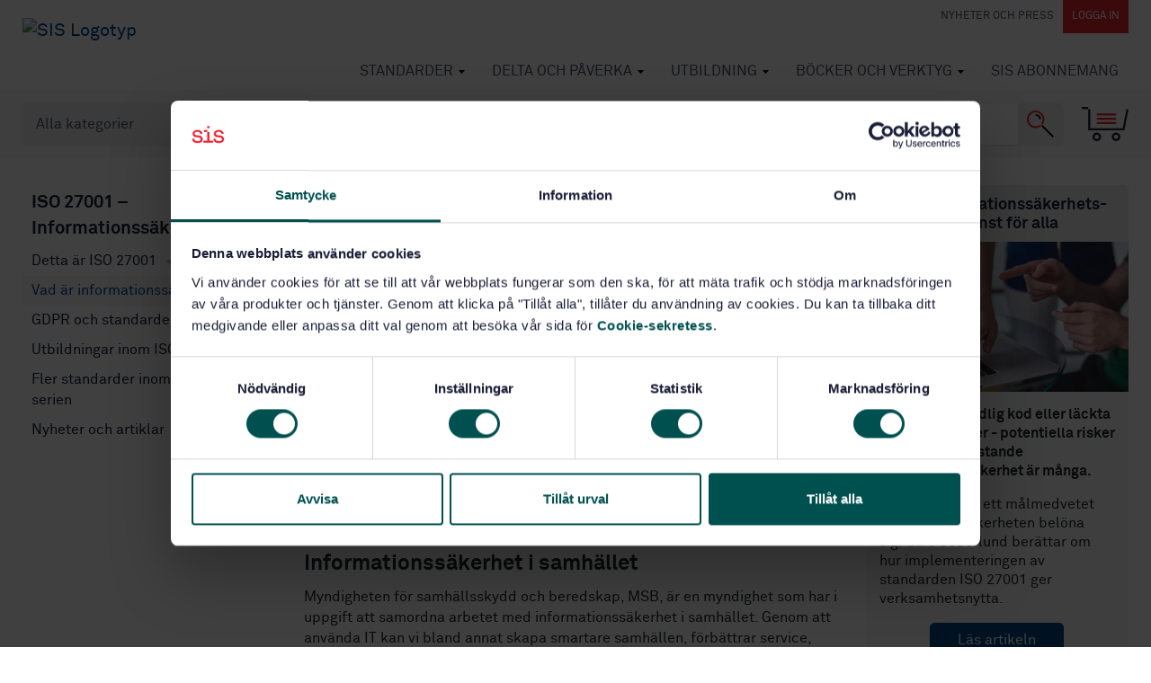

--- FILE ---
content_type: text/html; charset=utf-8
request_url: https://www.sis.se/iso27001/informationssakerhet/
body_size: 16985
content:



<!DOCTYPE html>
<html lang="sv">
<head>
    <meta charset="utf-8" />

    <!-- Google Consent Mode -->
    <script data-cookieconsent="ignore">
        /*Data Layer Initialization*/
        window.dataLayer = window.dataLayer || [];

        function gtag() {
            dataLayer.push(arguments);
        }

        gtag("consent", "default", {
            ad_personalization: "denied",
            ad_storage: "denied",
            ad_user_data: "denied",
            analytics_storage: "denied",
            functionality_storage: "denied",
            personalization_storage: "denied",
            security_storage: "granted"
        });

    </script>
    <!-- End Google Consent Mode -->
    <!-- Google Tag Manager -->
    <!-- (This must happen after the data layer initialization since -->
    <!--  this script writes to the data layer) -->
    <script data-cookieconsent="ignore">
        (function (w, d, s, l, i) {
            w[l] = w[l] || []; w[l].push({
                "gtm.start":
                    new Date().getTime(), event: "gtm.js"
            }); var f = d.getElementsByTagName(s)[0],
                j = d.createElement(s), dl = l != "dataLayer" ? "&l=" + l : ""; j.async = true; j.src =
                    "https://www.googletagmanager.com/gtm.js?id=" + i + dl; f.parentNode.insertBefore(j, f);
        })(window, document, "script", "dataLayer", "GTM-5K3Q9M2");</script>
    <!-- End Google Tag Manager -->

<script>
    function pushDataLayer() {

        var aboId = '';
        var pageName = document.location.hostname.replace(/www./gi, '') + document.location.pathname.replace(/\//gi, '|').replace(/\.html/gi, '');
        console.log('aboid ', aboId, ' pagename', pageName, ' pageTitle  ', document.title, ' pathname ', document.location.pathname);
        window.dataLayer = window.dataLayer || [];
        window.dataLayer.push({
            'pageName': pageName,
            'pageTitle': document.title,
            'userId': 'E3B0C44298FC1C149AFBF4C8996FB92427AE41E4649B934CA495991B7852B855',
            'userType': '0',
            'abonnemangsId': aboId
        });
    }
    function watchForConsent() {
        var originalPush = window.dataLayer.push;

        window.dataLayer.push = function () {
            originalPush.apply(window.dataLayer, arguments);
            var lastEvent = arguments[0];
            if (lastEvent && lastEvent.event === "cookie_consent_update") {
                waitForPageName(pushDataLayer);
            }
        };
    }

    function waitForPageName(callback) {
        var checkTitle = setInterval(() => {
            if (document.title && document.title.trim() !== "") {
                clearInterval(checkTitle);
                callback();
            }
        }, 100);

    }

    watchForConsent();

        </script>

    <!-- Cookiebot CMP-->
    <script id="Cookiebot"
            src="https://consent.cookiebot.com/uc.js"
            data-cbid="f03196cc-3e3e-4ad6-8ca6-2eae8c57ead9"
            data-blockingmode="auto"
            type="text/javascript"
            data-consentmode-defaults="disabled"></script>
    <!-- End Cookiebot CMP -->

    <meta name="viewport" content="width=device-width, initial-scale=1.0">

    <meta machine="EXTWEB04" />

    <title>Vad &#228;r informationss&#228;kerhet? - Svenska institutet f&#246;r standarder, SIS </title>
    <meta name="description" content="Informationss&#228;kerhet handlar om att f&#246;rhindra att information l&#228;cker ut, f&#246;rvanskas eller f&#246;rst&#246;rs. Men ocks&#229; om att&#160; g&#246;ra information l&#228;ttillg&#228;nglig.">
    <meta property="og:title" content="Vad &#228;r informationss&#228;kerhet? - Svenska institutet f&#246;r standarder, SIS">
    <meta property="og:description" content="Informationss&#228;kerhet handlar om att f&#246;rhindra att information l&#228;cker ut, f&#246;rvanskas eller f&#246;rst&#246;rs. Men ocks&#229; om att&#160; g&#246;ra information l&#228;ttillg&#228;nglig.">
    <meta property="og:url" content="https://www.sis.se/iso27001/informationssakerhet/">
    <meta property="og:site_name" content="Svenska institutet för standarder, SIS">

    <link rel="preload" href="/Static/fonts/lineto-akkuratmono-regular.woff2" as="font" type="font/woff2" crossorigin />
    <link rel="preload" href="/Static/fonts/lineto-akkurat-bold.woff2" as="font" type="font/woff2" crossorigin />
    <link rel="preload" href="/Static/fonts/lineto-akkurat-regular.woff2" as="font" type="font/woff2" crossorigin />
    <link rel="icon" href="/favicon.ico" type="image/x-icon">
    <link href="/Static/app/styles/bld/app-1a3bd7a2.css" rel="stylesheet">

    <script>
        !function (T, l, y) { var S = T.location, u = "script", k = "instrumentationKey", D = "ingestionendpoint", C = "disableExceptionTracking", E = "ai.device.", I = "toLowerCase", b = "crossOrigin", w = "POST", e = "appInsightsSDK", t = y.name || "appInsights"; (y.name || T[e]) && (T[e] = t); var n = T[t] || function (d) { var g = !1, f = !1, m = { initialize: !0, queue: [], sv: "4", version: 2, config: d }; function v(e, t) { var n = {}, a = "Browser"; return n[E + "id"] = a[I](), n[E + "type"] = a, n["ai.operation.name"] = S && S.pathname || "_unknown_", n["ai.internal.sdkVersion"] = "javascript:snippet_" + (m.sv || m.version), { time: function () { var e = new Date; function t(e) { var t = "" + e; return 1 === t.length && (t = "0" + t), t } return e.getUTCFullYear() + "-" + t(1 + e.getUTCMonth()) + "-" + t(e.getUTCDate()) + "T" + t(e.getUTCHours()) + ":" + t(e.getUTCMinutes()) + ":" + t(e.getUTCSeconds()) + "." + ((e.getUTCMilliseconds() / 1e3).toFixed(3) + "").slice(2, 5) + "Z" }(), iKey: e, name: "Microsoft.ApplicationInsights." + e.replace(/-/g, "") + "." + t, sampleRate: 100, tags: n, data: { baseData: { ver: 2 } } } } var h = d.url || y.src; if (h) { function a(e) { var t, n, a, i, r, o, s, c, p, l, u; g = !0, m.queue = [], f || (f = !0, t = h, s = function () { var e = {}, t = d.connectionString; if (t) for (var n = t.split(";"), a = 0; a < n.length; a++) { var i = n[a].split("="); 2 === i.length && (e[i[0][I]()] = i[1]) } if (!e[D]) { var r = e.endpointsuffix, o = r ? e.location : null; e[D] = "https://" + (o ? o + "." : "") + "dc." + (r || "services.visualstudio.com") } return e }(), c = s[k] || d[k] || "", p = s[D], l = p ? p + "/v2/track" : config.endpointUrl, (u = []).push((n = "SDK LOAD Failure: Failed to load Application Insights SDK script (See stack for details)", a = t, i = l, (o = (r = v(c, "Exception")).data).baseType = "ExceptionData", o.baseData.exceptions = [{ typeName: "SDKLoadFailed", message: n.replace(/\./g, "-"), hasFullStack: !1, stack: n + "\nSnippet failed to load [" + a + "] -- Telemetry is disabled\nHelp Link: https://go.microsoft.com/fwlink/?linkid=2128109\nHost: " + (S && S.pathname || "_unknown_") + "\nEndpoint: " + i, parsedStack: [] }], r)), u.push(function (e, t, n, a) { var i = v(c, "Message"), r = i.data; r.baseType = "MessageData"; var o = r.baseData; return o.message = 'AI (Internal): 99 message:"' + ("SDK LOAD Failure: Failed to load Application Insights SDK script (See stack for details) (" + n + ")").replace(/\"/g, "") + '"', o.properties = { endpoint: a }, i }(0, 0, t, l)), function (e, t) { if (JSON) { var n = T.fetch; if (n && !y.useXhr) n(t, { method: w, body: JSON.stringify(e), mode: "cors" }); else if (XMLHttpRequest) { var a = new XMLHttpRequest; a.open(w, t), a.setRequestHeader("Content-type", "application/json"), a.send(JSON.stringify(e)) } } }(u, l)) } function i(e, t) { f || setTimeout(function () { !t && m.core || a() }, 500) } var e = function () { var n = l.createElement(u); n.src = h; var e = y[b]; return !e && "" !== e || "undefined" == n[b] || (n[b] = e), n.onload = i, n.onerror = a, n.onreadystatechange = function (e, t) { "loaded" !== n.readyState && "complete" !== n.readyState || i(0, t) }, n }(); y.ld < 0 ? l.getElementsByTagName("head")[0].appendChild(e) : setTimeout(function () { l.getElementsByTagName(u)[0].parentNode.appendChild(e) }, y.ld || 0) } try { m.cookie = l.cookie } catch (p) { } function t(e) { for (; e.length;)!function (t) { m[t] = function () { var e = arguments; g || m.queue.push(function () { m[t].apply(m, e) }) } }(e.pop()) } var n = "track", r = "TrackPage", o = "TrackEvent"; t([n + "Event", n + "PageView", n + "Exception", n + "Trace", n + "DependencyData", n + "Metric", n + "PageViewPerformance", "start" + r, "stop" + r, "start" + o, "stop" + o, "addTelemetryInitializer", "setAuthenticatedUserContext", "clearAuthenticatedUserContext", "flush"]), m.SeverityLevel = { Verbose: 0, Information: 1, Warning: 2, Error: 3, Critical: 4 }; var s = (d.extensionConfig || {}).ApplicationInsightsAnalytics || {}; if (!0 !== d[C] && !0 !== s[C]) { method = "onerror", t(["_" + method]); var c = T[method]; T[method] = function (e, t, n, a, i) { var r = c && c(e, t, n, a, i); return !0 !== r && m["_" + method]({ message: e, url: t, lineNumber: n, columnNumber: a, error: i }), r }, d.autoExceptionInstrumented = !0 } return m }(y.cfg); (T[t] = n).queue && 0 === n.queue.length && n.trackPageView({}) }(window, document, {
            src: "https://az416426.vo.msecnd.net/scripts/b/ai.2.min.js",
            id: 50,
            cfg: { instrumentationKey: "0359ef0f-1853-4b3a-874d-9c2ba3983932" }
        });
    </script>

    <!-- Hotjar -->
    <script>
        (function (h, o, t, j, a, r) {
            h.hj = h.hj || function () { (h.hj.q = h.hj.q || []).push(arguments) };
            h._hjSettings = { hjid: 1036557, hjsv: 6 };
            a = o.getElementsByTagName('head')[0];
            r = o.createElement('script'); r.async = 1;
            r.src = t + h._hjSettings.hjid + j + h._hjSettings.hjsv;
            a.appendChild(r);
        })(window, document, 'https://static.hotjar.com/c/hotjar-', '.js?sv=');
    </script>
    <!-- End Hotjar -->



    

        <meta property="og:image" content="https://www.sis.se/contentassets/52956d07cf2e4fb49c8196d78311b4e1/sis5.png">

    <link href="https://www.sis.se/iso27001/informationssakerhet/" rel="canonical" />
    

    
</head>

<body class="sitecontentpage">
    <noscript>
        <iframe src="https://www.googletagmanager.com/ns.html?id=GTM-5K3Q9M2" height="0" width="0" style="display:none;visibility:hidden"></iframe>
    </noscript>
    <input type="hidden" id="display-language" value="sv-SE" />
    
    
        <header id="navbar" class="module-margin">

            <div class="container-fluid clearfix">
                <div class="navbar-header">
                    <button type="button" class="navbar-toggle collapsed" data-toggle="collapse" data-target="#navbar-collapse" aria-label="Toggle mobile menu"></button>
                    <a href="#" class="navbar-header-cart collapsed d-sm-block d-md-none" data-toggle="collapse" data-target="#shopping-cart" aria-label="Toggle mobile menu"></a>
                    

    <a title="G&#229; till Startsida" data-test="LogoLink" href="/" class="navbar-brand d-none d-md-inline-block">
        <img src="/contentassets/52956d07cf2e4fb49c8196d78311b4e1/sis_logotype_sv_lockup_red_black_animated.svg" alt="SIS Logotyp" />
    </a>
    <a title="G&#229; till Startsida" data-test="LogoMobileLink" href="/" class="navbar-brand d-inline-block d-md-none">
        <img src="/contentassets/52956d07cf2e4fb49c8196d78311b4e1/sis_logotype_sv_lockup_red_black_animated-1.svg" alt="SIS Logotyp Mobil" />
    </a>

                </div>
                


<nav class="quick-links d-none d-lg-block" id="navbar-desktop">
    <a href="/nyheter-och-press/" class="quick-link" >Nyheter och Press</a>
    
        <a href="/Authentication?returnUrl=%2fiso27001%2finformationssakerhet%2f" class="quick-link quick-link--dark" rel="nofollow">Logga in</a>
</nav>
                



<nav class="navbar-nav-wrapper collapse navbar-collapse" id="navbar-collapse" data-back="Tillbaka" data-prefix="G&#229; till">
    <ul class="nav navbar-nav" id="navbar-mobile">
    <li class="has-mega-menu   ">
        <a href="/standarder/">
            Standarder
        </a>
            <div class="mega-menu">
                <ul class="columns-4">
        <li>
            <a href="/standarder/vad-ar-en-standard/">Vad &#228;r en standard?</a>
            <ul>
        <li><a href="/standarder/vad-ar-en-standard/nationellstandard/">Nationell standard</a></li>
        <li><a href="/standarder/vad-ar-en-standard/eu-och-standarder/">EU och standarder</a></li>
        <li><a href="/standarder/vad-ar-en-standard/standard-vid-export/">Standard vid export</a></li>
        <li><a href="/standarder/vad-ar-en-standard/skolor-och-universitet/">Skolor och universitet</a></li>
        <li><a href="/standarder/vad-ar-en-standard/Standarder-vid-upphandling/">Standarder vid upphandling</a></li>
        <li><a href="/standarder/vad-ar-en-standard/ytterligare-information-om-standardiseringsprodukter/">Ytterligare information om standardiseringsprodukter</a></li>
            </ul>
        </li>
        <li>
            <a href="/standarder/kpenstandard/">K&#246;p en standard</a>
            <ul>
        <li><a href="/standarder/kpenstandard/forkopta-standarder/">F&#246;rk&#246;pta standarder</a></li>
        <li><a href="/standarder/kpenstandard/standarderfrnhelavrlden/">Standarder fr&#229;n hela v&#228;rlden</a></li>
            </ul>
        </li>
        <li><a href="/standarder/ec-open-hens/">&#214;ppna harmoniserade europeiska standarder</a></li>
        <li>
            <a href="/standarder/sis-abonnemang/">Prenumerera p&#229; standarder</a>
            <ul>
        <li><a href="/standarder/sis-abonnemang/detta-ar-sis-abonnemang/">Detta &#228;r SIS Abonnemang</a></li>
        <li><a href="/standarder/sis-abonnemang/vad-kostar-det/">Vad kostar det?</a></li>
        <li><a href="/standarder/sis-abonnemang/din-guide-for-en-effektiv-standardhantering/">Jobba effektivt med standarder</a></li>
        <li><a href="/standarder/sis-abonnemang/prova/">Prova SIS Abonnemang</a></li>
            </ul>
        </li>
        <li><a href="/standarder/remisser/">Standardf&#246;rslag p&#229; remiss</a></li>
        <li><a href="/standarder/omrade/">Standarder per omr&#229;de</a></li>
        <li>
            <a href="/standarder/verksamhetsutveckling/">Verksamhetsutveckling</a>
            <ul>
        <li><a href="/standarder/verksamhetsutveckling/ledningssystem/">Ledningssystem</a></li>
        <li><a href="/standarder/verksamhetsutveckling/isos-ledningssystem-breddas-till-att-beakta-klimatforandringar/">ISO:s ledningssystem breddas till att beakta klimatf&#246;r&#228;ndringar​</a></li>
            </ul>
        </li>
        <li><a href="/kommuner/">Standarder f&#246;r kommuner</a></li>
        <li><a href="/standarder/certifiering/">Certifiering</a></li>
        <li><a href="/standarder/validering-och-verifiering/">Validering och verifiering</a></li>
        <li><a href="/standarder/ce-markning/">CE-m&#228;rkning</a></li>
        <li><a href="/konstruktionochtillverkning/">Konstruktion och tillverkning</a></li>
        <li><a href="/standarder/allmnnavillkor/">Allm&#228;nna villkor f&#246;r standarder</a></li>
        <li><a href="/standarder/kortutfardarnummer/">Kortutf&#228;rdarnummer</a></li>
        <li><a href="/standarder/ordlista/">Ordlista</a></li>
                </ul>
            </div>
    </li>
    <li class="has-mega-menu   ">
        <a href="/delta-och-paverka/">
            Delta och p&#229;verka
        </a>
            <div class="mega-menu">
                <ul class="columns-3">
        <li>
            <a href="/delta-och-paverka/delta-i-standardiseringsarbetet/">Delta i standardiseringsarbetet</a>
            <ul>
        <li><a href="/delta-och-paverka/delta-i-standardiseringsarbetet/hur-gar-arbetet-till/">Hur tas en standard fram?</a></li>
        <li><a href="/delta-och-paverka/delta-i-standardiseringsarbetet/sme-och-intresseorganisationer/">SME och intresseorganisationer</a></li>
        <li><a href="/delta-och-paverka/delta-i-standardiseringsarbetet/myndigheter-och-standardisering/">Myndigheter och standardisering</a></li>
        <li><a href="/delta-och-paverka/delta-i-standardiseringsarbetet/prislista/">Vad kostar det att vara med i standardiseringsarbetet?</a></li>
            </ul>
        </li>
        <li>
            <a href="/delta-och-paverka/for-dig-som-deltar-i-standardutveckling/">F&#246;r dig som deltar</a>
            <ul>
        <li><a href="/delta-och-paverka/for-dig-som-deltar-i-standardutveckling/regler-och-forutsattningar-for-standardutveckling/">Regler och f&#246;ruts&#228;ttningar f&#246;r standardutveckling</a></li>
        <li><a href="/delta-och-paverka/for-dig-som-deltar-i-standardutveckling/utbildningar-seminarier-och-kurser/">Utbildningar, seminarier och kurser</a></li>
            </ul>
        </li>
        <li>
            <a href="/delta-och-paverka/arbete-i-kommitteer/">Arbete i kommitt&#233;er</a>
            <ul>
        <li><a href="/delta-och-paverka/arbete-i-kommitteer/kommitteer-per-omrade/">Kommitt&#233;er per omr&#229;de</a></li>
        <li><a href="/delta-och-paverka/arbete-i-kommitteer/arbetsprogram-for-svensk-standard/">Arbetsprogram f&#246;r svensk standard</a></li>
            </ul>
        </li>
        <li>
            <a href="/delta-och-paverka/medlemskap-i-sis-forening/">Medlemskap i SIS f&#246;rening</a>
            <ul>
        <li><a href="/delta-och-paverka/medlemskap-i-sis-forening/blimedlem/">Bli medlem</a></li>
        <li><a href="/delta-och-paverka/medlemskap-i-sis-forening/Medlemsaktiviteter/">Aktiviteter</a></li>
            </ul>
        </li>
        <li><a href="/delta-och-paverka/foresla-ny-standard/">F&#246;resl&#229; ny standard</a></li>
        <li><a href="/delta-och-paverka/foresla-oversattning-av-standard/">F&#246;resl&#229; &#246;vers&#228;ttning av standard</a></li>
        <li>
            <a href="/delta-och-paverka/intressentmoten-och-seminarium/">Intressentm&#246;ten och seminarier</a>
            <ul>
        <li><a href="/delta-och-paverka/intressentmoten-och-seminarium/inspelade-webbinarier/">Inspelade webbinarier</a></li>
            </ul>
        </li>
        <li>
            <a href="/delta-och-paverka/internationell-standardisering/">Internationell standardisering</a>
            <ul>
        <li><a href="/delta-och-paverka/internationell-standardisering/iso/">ISO</a></li>
        <li><a href="/delta-och-paverka/internationell-standardisering/cen/">CEN</a></li>
            </ul>
        </li>
        <li><a href="/delta-och-paverka/ny-standardisering/">Nya standardiseringsf&#246;rslag</a></li>
                </ul>
            </div>
    </li>
    <li class="has-mega-menu   ">
        <a href="/Utbildning/">
            Utbildning
        </a>
            <div class="mega-menu has-teaser">
                    <div class="teaser d-none d-md-none d-lg-block">
<a href="/Utbildning/vara-utbildningsomraden/" title="Boka din utbildning idag!">                            <div class="image-teaser">
                                <img class="mega-menuimage" src="/contentassets/6ba069655d2b49099bcd53ca0e87cf3b/utbildningaug24-420.png?format=webp&amp;quality=80&amp;width=256&amp;upscale=false" alt="" loading="lazy" />
                                <div class="image-teaser-text">
                                    Boka din utbildning idag!
                                </div>
                            </div>
</a>                    </div>
                <ul class="columns-2">
        <li><a href="/Utbildning/vara-utbildningsomraden/">V&#229;ra utbildningsomr&#229;den</a></li>
        <li><a href="/Utbildning/foretagsanpassadeutbildingar/">F&#246;retagsanpassade utbildningar</a></li>
        <li>
            <a href="/Utbildning/konsulttjnster/">Konsulttj&#228;nster</a>
            <ul>
        <li>
            <a href="/Utbildning/konsulttjnster/sis-standardkompassen/">SIS Standardkompassen</a>
            <ul>
        <li><a href="/Utbildning/konsulttjnster/sis-standardkompassen/visera-om-sis-standardkompassen/">Visera om SIS Standardkompassen</a></li>
        <li><a href="/Utbildning/konsulttjnster/sis-standardkompassen/novige-om-sis-standardkompassen/">Novige om SIS Standardkompassen</a></li>
            </ul>
        </li>
            </ul>
        </li>
        <li><a href="/Utbildning/mot-vara-utbildningsledare/">M&#246;t v&#229;ra utbildningsledare</a></li>
        <li><a href="/Utbildning/elisa/">ELISA – utbildning f&#246;r studenter</a></li>
        <li><a href="/Utbildning/nyheter-medicinteknik/">Nyheter inom medicinteknik</a></li>
        <li><a href="/Utbildning/nyheter-kma/">Nyheter inom kvalitet, milj&#246; och arbetsmilj&#246;</a></li>
                </ul>
            </div>
    </li>
    <li class="has-mega-menu   ">
        <a href="/bckerochverktyg/">
            B&#246;cker och verktyg
        </a>
            <div class="mega-menu has-teaser">
                    <div class="teaser d-none d-md-none d-lg-block">
<a href="/onlinetjanster/sis-solpaneler-tak/" title="SIS Solpaneler Tak">                            <div class="image-teaser">
                                <img class="mega-menuimage" src="/contentassets/76bbd07693b0492f8a41654522bb09b6/solpanelerpuff.png?format=webp&amp;quality=80&amp;width=256&amp;upscale=false" alt="" loading="lazy" />
                                <div class="image-teaser-text">
                                    SIS Solpaneler Tak
                                </div>
                            </div>
</a>                    </div>
                <ul class="columns-1">
        <li>
            <a href="/bckerochverktyg/vara-onlinetjanster/">Onlinetj&#228;nster och digitala verktyg</a>
            <ul>
        <li><a href="/link/463d1ee9f644446faa84da991cff713f.aspx">SIS Aream&#228;tning</a></li>
        <li><a href="/link/6d9f618d66b745f78d63a11817d965a1.aspx">SIS Bygghandlingar</a></li>
        <li><a href="/link/0e34f5aa3a8a41e2858157bf0ea3fd5e.aspx">SIS CE Maskins&#228;kerhet</a></li>
        <li><a href="/link/d77c2586c5d34642a47cc59c6f4e7dbb.aspx">SIS Materialnyckeln</a></li>
        <li><a href="/link/d36d4b727aeb4db9a6fe5ebd4cb82361.aspx">SIS Assist</a></li>
        <li><a href="/link/2572f6542b7e47afaafd1e8f26057de1.aspx">SIS Solpaneler Tak</a></li>
        <li><a href="/bckerochverktyg/vara-onlinetjanster/sis-upphandlingsstod/">SIS Upphandlingsst&#246;d</a></li>
            </ul>
        </li>
        <li>
            <a href="/bckerochverktyg/kostnadsfriaseminarier/">Webbinarier</a>
            <ul>
        <li><a href="/bckerochverktyg/kostnadsfriaseminarier/sis-upphandlingsstod/">SIS Upphandlingsst&#246;d</a></li>
        <li><a href="/bckerochverktyg/kostnadsfriaseminarier/SIS-Assist/">SIS Assist</a></li>
        <li><a href="/bckerochverktyg/kostnadsfriaseminarier/sis-abonnemang--lat-standarder-effektiva-arbetsverktyg/">SIS Abonnemang - L&#229;t standarder bli effektiva arbetsverktyg</a></li>
            </ul>
        </li>
        <li><a href="/bckerochverktyg/kop-en-handbok/">K&#246;p en handbok</a></li>
        <li>
            <a href="/bckerochverktyg/licensavtal-for-digitala-verktyg/">SIS licensavtal</a>
            <ul>
        <li><a href="/bckerochverktyg/licensavtal-for-digitala-verktyg/SIS-Training-partner/">SIS Training partner</a></li>
            </ul>
        </li>
                </ul>
            </div>
    </li>
    <li class="has-mega-menu has-mega-menu--mobile  ">
        <a href="/abonnemang/">
            SIS Abonnemang
        </a>
            <div class="mega-menu">
                <ul class="columns-1">
        <li><a href="/abonnemang/vara-standarder/">V&#229;ra standarder</a></li>
        <li><a href="/abonnemang/jobba-effektivt-med-standard/">Jobba effektivt med standard</a></li>
        <li><a href="/abonnemang/skolor-och-universitet/">Skolor och universitet</a></li>
        <li><a href="/abonnemang/prova/">Prova SIS Abonnemang</a></li>
                </ul>
            </div>
    </li>
            <li class="has-mega-menu  d-sm-block d-lg-none ">
        <a href="/nyheter-och-press/">
            Nyheter och Press
        </a>
            <div class="mega-menu">
                <ul class="columns-2">
        <li><a href="/nyheter-och-press/nyheter/">Nyheter</a></li>
        <li><a href="/nyheter-och-press/pressmeddelanden/">Pressmeddelanden</a></li>
        <li><a href="/nyheter-och-press/debatt/">Debatt</a></li>
        <li><a href="/nyheter-och-press/intresseanmlan-nyhetsbrev/">Nyhetsbrev</a></li>
        <li><a href="/nyheter-och-press/magasin-sis/">Magasin SIS</a></li>
        <li>
            <a href="/nyheter-och-press/publikationer/">Publikationer</a>
            <ul>
        <li><a href="/nyheter-och-press/publikationer/Makroekonomiska-fordelar-med-standardisering/">Rapport: Makroekonomiska f&#246;rdelar med standardisering</a></li>
            </ul>
        </li>
        <li>
            <a href="/nyheter-och-press/manadensdoldis/">M&#229;nadens doldis</a>
            <ul>
        <li><a href="/nyheter-och-press/manadensdoldis/manadens-doldis-nr1/">M&#229;nadens doldis Nr 1</a></li>
        <li><a href="/nyheter-och-press/manadensdoldis/manadens-doldis/">M&#229;nadens doldis Nr 2</a></li>
        <li><a href="/nyheter-och-press/manadensdoldis/manadens-doldis3/">M&#229;nadens doldis Nr 3</a></li>
        <li><a href="/nyheter-och-press/manadensdoldis/manadens-doldis4/">M&#229;nadens doldis Nr 4</a></li>
        <li><a href="/nyheter-och-press/manadensdoldis/manadens-doldis5/">M&#229;nadens doldis Nr 5</a></li>
        <li><a href="/nyheter-och-press/manadensdoldis/manadens-doldis6/">M&#229;nadens doldis Nr 6</a></li>
        <li><a href="/nyheter-och-press/manadensdoldis/manadens-doldis7/">M&#229;nadens doldis Nr 7</a></li>
        <li><a href="/nyheter-och-press/manadensdoldis/manadens-doldis8/">M&#229;nadens doldis Nr 8</a></li>
        <li><a href="/nyheter-och-press/manadensdoldis/manadens-doldis9/">M&#229;nadens doldis Nr 9</a></li>
        <li><a href="/nyheter-och-press/manadensdoldis/manadens-doldis10/">M&#229;nadens doldis Nr 10</a></li>
        <li><a href="/nyheter-och-press/manadensdoldis/manadens-doldis11/">M&#229;nadens doldis Nr 11</a></li>
        <li><a href="/nyheter-och-press/manadensdoldis/manadens-doldis12/">M&#229;nadens doldis Nr 12</a></li>
            </ul>
        </li>
        <li><a href="/nyheter-och-press/presskontakt-pressrum/">Presskontakt och pressrum</a></li>
                </ul>
            </div>
    </li>
                <li class="d-sm-block d-lg-none"></li>
    </ul>
</nav>
            </div>


<section id="search-area" class="toolbox" data-searchpage="/sok/">
    <input type="hidden" id="TrackId" name="trackId" value="" />
    <div class="container-fluid ">
        <div class="row">
            <div class="col-sm-12 search-module">
                <div class="search-container">
                    <select name="types" id="searchTypeSelector" class="form-control search-opt">
                        <option value="all">Alla kategorier</option>
                        <option value="standards" >Standarder</option>
                        <option value="books">B&#246;cker</option>
                        
                        <option value="educations">Utbildningar</option>
                        <option value="packages">Paket</option>
                        <option value="news">Nyheter</option>
                        <option value="themepages">Tema</option>
                        <option value="tkpages">Standardutveckling</option>
                        <option value="other">&#214;vrigt</option>
                    </select>
                    <input type="search" aria-label="search" class="form-control search-box" name="q" id="SearchKeywords" placeholder="S&#246;k bland 170 000 standarder, projekt, utbildningar, b&#246;cker och verktyg">
                    <button class="search-button" aria-label="S&#246;k"></button>
                </div>
                <a href="#" data-test="CartBtn" class="toolbox-cart" data-toggle="collapse" data-target="#shopping-cart" id="shopping-cart-button" title="Varukorg"></a>

                <div id="autocompletediv" v-if="searchStatus==0"></div>
            </div>
        </div>
    </div>
</section>

<div class="shopping-cart collapse" id="shopping-cart" v-pre>
    <!-- ko if: (shoppingCartArray().length > 0) -->
    <div class="container-fluid module-margin">
        <p class="shopping-cart-heading">
            Varukorg <a href="#" class="shopping-cart-close" data-toggle="collapse" data-target="#shopping-cart">Minimera varukorgen</a>
        </p>

        <div data-bind="visible: shoppingCartArray()[0].cartItems().length > 0, foreach: shoppingCartArray()[0].cartItems()">
            <div class="shopping-cart-item">
                <div class="item-icon">
                    <img data-bind="attr: { src: iconUrl }" alt="ikon" />
                </div>
                <div class="item-body">
                    <div class="row">
                        <div class="col-sm-7 col-md-8 col-lg-9">
                            <a data-bind="attr: { href: productUrl}">
                                <p class="meta-row">
                                    <span class="badge" data-bind="text:category"></span>
                                    <strong data-bind="visible: translatedSubCat">Handbok</strong>
                                    <strong data-bind="ifnot: translatedSubCat()"><span data-bind="text:subCategory"></span></strong>
                                    <!--ko if:designation--> · <!--/ko-->
                                    <span data-bind="text:designation"></span>
                                </p>
                                <p class="mb-0 link-styling-list-group" data-bind="text:displayName">
                                </p>
                                <div class="clearfix font-smaller">
                                    <!--ko if:langCodeList-->
                                    <strong>Spr&#229;k:</strong>
                                    <span class="pr-2 font-larger">
                                        <span data-bind="foreach: langCodeList">
                                            <span data-bind="css: $data" class="icon_lang_text"></span>
                                        </span>
                                    </span>
                                    <!--/ko-->
                                    <!--ko if:approvalDate-->
                                    <strong>Fastst&#228;lld:</strong>
                                    <span class="pr-2" data-bind="text:approvalDate"></span>
                                    <!--/ko-->
                                    <span data-bind="visible: linkToAddendum">Har kompletterande material</span>
                                </div>
                                <ul data-bind="foreach: includedItems">
                                    <li>
                                        <!--ko text: quantity--><!--/ko--> st <!--ko text: name--><!--/ko-->
                                    </li>
                                </ul>
                            </a>
                        </div>
                        <div class="col-sm-5 col-md-4 col-lg-3">
                            <table class="fullwidth-table mb-3">
                                <tbody>
                                    <tr>
                                        <td class="text-right">
                                            <span class="color-red" style="display:block" data-bind="visible: !$parent.showEur() && discountedUnitPrice"><!--ko text: discountedUnitPrice--><!--/ko--> SEK</span>
                                            <span style="display:block" data-bind="visible: !$parent.showEur(), css: { 'line-through': discountedUnitPrice }"><!--ko text: unitPrice--><!--/ko--> SEK</span>
                                            <span class="color-red" style="display:block" data-bind="visible: $parent.showEur() && discountedUnitPriceEur"><!--ko text: discountedUnitPriceEur--><!--/ko--> EUR</span>
                                            <span style="display:block" data-bind="visible: $parent.showEur(), css: { 'line-through': discountedUnitPriceEur }"><!--ko text: unitPriceEur--><!--/ko--> EUR</span>
                                        </td>
                                        <td>
                                            <button class="btn btn-link delete-shopping-cart-item" aria-label="remove from cart" data-bind="click: $parent.removeFromCart"></button>
                                        </td>
                                    </tr>
                                </tbody>
                            </table>
                        </div>
                    </div>
                </div>
            </div>
        </div>

        <div data-bind="visible: shoppingCartArray()[0].cartItems().length == 0">
            Din varukorg &#228;r tom
        </div>
        <div class="row justify-content-end">
            <div class="col-sm-6 col-md-4">
                <table class="fullwidth-table module-margin">
                    <tbody>
                        <tr data-bind="visible: shoppingCartArray()[0].orderDiscount() != '0' && shoppingCartArray()[0].orderDiscount() != null" class="color-red">
                            <td>Rabatt</td>
                            <!--ko if: showEur() -->
                            <td class="text-right">-<!--ko text: shoppingCartArray()[0].orderDiscountEur--><!--/ko--> EUR</td>
                            <!--/ko-->
                            <!--ko if: !showEur() -->
                            <td class="text-right">-<!--ko text: shoppingCartArray()[0].orderDiscount--><!--/ko--> SEK</td>
                            <!--/ko-->
                        </tr>
                        <tr>
                            <td>Summa</td>
                            <!--ko if: showEur() -->
                            <td class="text-right"><!--ko text: shoppingCartArray()[0].sumEur--><!--/ko--> EUR</td>
                            <!--/ko-->
                            <!--ko if: !showEur() -->
                            <td class="text-right"><!--ko text: shoppingCartArray()[0].sum--><!--/ko--> SEK</td>
                            <!--/ko-->
                        </tr>
                        <tr>
                            <td>Frakt</td>
                            <!--ko if: showEur() -->
                            <td class="text-right"><!--ko text: shoppingCartArray()[0].shippingTotalEur--><!--/ko--> EUR</td>
                            <!--/ko-->
                            <!--ko if: !showEur() -->
                            <td class="text-right"><!--ko text: shoppingCartArray()[0].shippingTotal--><!--/ko--> SEK</td>
                            <!--/ko-->
                        </tr>
                        <tr>
                            <td>Moms</td>
                            <!--ko if: showEur() -->
                            <td class="text-right"><!--ko text: shoppingCartArray()[0].vatEur--><!--/ko--> EUR</td>
                            <!--/ko-->
                            <!--ko if: !showEur() -->
                            <td class="text-right"><!--ko text: shoppingCartArray()[0].vat--><!--/ko--> SEK</td>
                            <!--/ko-->
                        </tr>
                        <tr>
                            <td class="totals-cell">Totalt</td>
                            <!--ko if: showEur() -->
                            <td class="totals-cell text-right"><!--ko text: shoppingCartArray()[0].totalEur--><!--/ko--> EUR</td>
                            <!--/ko-->
                            <!--ko if: !showEur() -->
                            <td class="totals-cell text-right"><!--ko text: shoppingCartArray()[0].total--><!--/ko--> SEK</td>
                            <!--/ko-->
                        </tr>
                    </tbody>
                </table>
                <a class="btn btn-default btn-primary btn-lg pull-right module-margin" data-bind="visible: shoppingCartArray()[0].enableCheckout, click: checkout">G&#229; till kassan</a>
            </div>
        </div>
        <div class="row">
            <div class="col-sm-6">
            </div>
        </div>
        <div class="row justify-content-end">
            <div class="col-sm-6">
                <a href="#" class="shopping-cart-close" data-toggle="collapse" data-target="#shopping-cart">Minimera varukorgen</a>
            </div>
        </div>
    </div>
    <!-- /ko -->
</div>

<section id="invalid-product-modal" class="modal fade">
    <div class="modal-dialog">
        <div class="modal-content">
            <div class="modal-header">
                <h4 class="modal-title">Upph&#228;vd standard</h4>
                <button type="button" class="close" data-dismiss="modal" aria-label="Close"><span aria-hidden="true">&times;</span></button>
            </div>
            <div class="modal-body">
                Standarden l&#228;ggs nu i din varukorg. Observera att vald standard &#228;r upph&#228;vd.<br /><br />
                <button class="btn btn-default btn-primary" data-dismiss="modal" aria-label="Close">D&#246;lj</button>
            </div>
        </div>
    </div>
</section>

                <div class="mobile-login-menu text-center d-block d-lg-none">
                    <a href="/Authentication?returnUrl=%2fiso27001%2finformationssakerhet%2f" rel="nofollow">Logga in</a>
                </div>
        </header>

    

<div class="container-fluid flex-fill">
    <div class="row">
        <div class="d-none col-lg-3 d-lg-block">


<nav class="">
    <ul class="sub-menu">
            <li><strong><a href="/iso27001/">ISO 27001 – Informationss&#228;kerhet</a></strong></li>
    <li class="has-children">
        <a href="/iso27001/dettariso27001/" >
            Detta &#228;r ISO 27001
                <input type="button" class="menu-toggle" />
        </a>

            <ul>
                    <li class="">
        <a href="/iso27001/dettariso27001/ledningssystem-och-systematiskt-arbete-enligt-iso-27000/" >
            Ledningssystem och systematiskt arbete
        </a>

    </li>
    <li class="">
        <a href="/iso27001/dettariso27001/sakerhetsatgarder-enligt-iso-27000/" >
            S&#228;kerhets&#229;tg&#228;rder enligt ISO 27000
        </a>

    </li>

            </ul>
    </li>
    <li class=" active">
        <a href="/iso27001/informationssakerhet/" >
            Vad &#228;r informationss&#228;kerhet?
        </a>

    </li>
    <li class="has-children">
        <a href="/iso27001/gdpr-och-standarder/" >
            GDPR och standarder
                <input type="button" class="menu-toggle" />
        </a>

            <ul>
                    <li class="">
        <a href="/iso27001/gdpr-och-standarder/standarderknutnatillgdpr/" >
            Standarder knutna till GDPR
        </a>

    </li>

            </ul>
    </li>
    <li class="">
        <a href="/Utbildning/vara-utbildningsomraden/informationssakerhet/" >
            Utbildningar inom ISO 27001 &gt;&gt;
        </a>

    </li>
    <li class="">
        <a href="/iso27001/standarder-inom-iso-27000-serien/" >
            Fler standarder inom ISO 27000-serien
        </a>

    </li>
    <li class="">
        <a href="/iso27001/nyheter-och-artiklar/" >
            Nyheter och artiklar
        </a>

    </li>
    </ul>
</nav>
        </div>
        <div class="col-lg-9 col-md-12">
            

<div class="row">
    <div class="col-md-8 article">
        <h1 >Vad &#228;r informationss&#228;kerhet?</h1>

        <p class="introduction">Informationss&#228;kerhet handlar om att f&#246;rhindra att information l&#228;cker ut, f&#246;rvanskas eller f&#246;rst&#246;rs. Det handlar ocks&#229; om att&#160; g&#246;ra information l&#228;ttillg&#228;nglig n&#228;r den beh&#246;vs och f&#246;r r&#228;tt person. Begreppet omfattar information tryckt p&#229; papper, lagrad elektroniskt, som &#246;verf&#246;rs per mejl eller post, visas p&#229; film eller yttras i en konversation.</p>
        <h2>Standarder stöttar ditt arbete med informationssäkerhet</h2>
<p>En klar och tydlig struktur och väl anpassade rutiner för informationshantering minskar säkerhetsrisker. Genom att ha tydliga interna rutiner och följa en standard minskar riskerna för att organisationer missar något viktigt eller att ett misstag begås.&nbsp;<a href="/iso27001/dettariso27001/">ISO 27000-serien</a>&nbsp;är ett effektivt verktyg för alla typer av organisationer att arbeta strukturerat med informationssäkerhet.</p>
<h2><span>Informationssäkerhet i samhället</span></h2>
<p>Myndigheten för samhällsskydd och beredskap, MSB, är en myndighet som har i uppgift att samordna arbetet med informationssäkerhet i samhället. Genom att använda IT kan vi bland annat skapa smartare samhällen, förbättrar service, främjar demokratiprocessen och ökar effektiviteten i offentlig sektor. Det innebär också ett stort utbyte av information mellan samhällets medborgare, företag och offentlig förvaltning och ställer höga krav på samhällets informationssäkerhet. MSB deltar i standardiseringsarbetet för informationssäkerhet genom SIS kommitté för informationssäkerhet,&nbsp;<a href="/delta-och-paverka/tksidor/tk300399/sistk318/">SIS/TK 318</a>.&nbsp;</p>






<script src='https://www.google.com/recaptcha/api.js'></script>



<script type="text/javascript">
    var useCaptcha = true;
    var captchaExpierd = false;
  var isLoggedIn = false;

    function showCaptcha() {
        if (useCaptcha && !isLoggedIn) {
            if (!captchaExpierd) {
                $('#standard-Recapcha').slideToggle('slow');
            }
        } else {
            showPreviewStandard();
        }
    }

    function callFromRecapcha() {
        useCaptcha = false;
        showPreviewStandard();
    }

    function recaptchaCallExpired() {
        useCaptcha = true;
        captchaExpierd = true;
    }

    function showPreviewStandard(event) {
        var cq = new Countquest();
        cq.previewStandard('', '');

        var url = '';
        if (!url) {
            url = $(event.target).parent().attr("href");
        }
        if (url && url.includes("sis.se")) {
            url = "/api" + url.split("/api");
        }

        $.ajax({
            type: "GET",
            data: { pdfurl: url },
            url: '/Overlay/ShowOverlay',
            contentType: "html",
            success: function (result) {
                $('body').append(result);
            }
        });
    }

</script>

<style>
    .hidden {
        display: none;
    }
    #previewLink {
    cursor: pointer;
}
</style>

        <div><section class="block listblock tag-span6">

<div class="panel panel-gray panel-lg productlistblock">
    <div class="panel-heading">L&#228;s mer</div>
    <div class="list-group">

<div class="list-group-item">
    <a href="/nyheter-och-press/nyheter/standardernas-roll-okar-inom-informationssakerhet/">
        <span class="item-icon"><img src="/Static/images/icons/svg/SIS_Ikon_Pressmeddelande.svg" alt="Nyhet"></span>
        <span class="item-body">
            <p class="meta-row">
                2020-05-05
            </p>
            <span class="link-styling-list-group">
                Standardernas roll &#246;kar inom informationss&#228;kerhet
            </span>
        </span>
    </a>
</div>
<div class="list-group-item">
    <a href="/nyheter-och-press/nyheter/oka-engagemanget---och-hantera-hoten-ratt/">
        <span class="item-icon"><img src="/Static/images/icons/svg/SIS_Ikon_Pressmeddelande.svg" alt="Nyhet"></span>
        <span class="item-body">
            <p class="meta-row">
                2020-04-29
            </p>
            <span class="link-styling-list-group">
                Cyberhot allt mer komplexa – d&#229; beh&#246;vs ledningssystem
            </span>
        </span>
    </a>
</div>
<div class="list-group-item">
    <a href="/nyheter-och-press/nyheter/informationssakerhetsarbete--vinst-for-alla/">
        <span class="item-icon"><img src="/Static/images/icons/svg/SIS_Ikon_Pressmeddelande.svg" alt="Nyhet"></span>
        <span class="item-body">
            <p class="meta-row">
                2019-03-14
            </p>
            <span class="link-styling-list-group">
                Informationss&#228;kerhetsarbete – vinst f&#246;r alla
            </span>
        </span>
    </a>
</div>
<div class="list-group-item">
    <a href="/nyheter-och-press/nyheter/sa-har-far-goteborg-tio-stader-att-samarbeta-om-informationssakerhet/">
        <span class="item-icon"><img src="/Static/images/icons/svg/SIS_Ikon_Pressmeddelande.svg" alt="Nyhet"></span>
        <span class="item-body">
            <p class="meta-row">
                2019-02-12
            </p>
            <span class="link-styling-list-group">
                S&#229; h&#228;r f&#229;r G&#246;teborg tio st&#228;der att samarbeta om informationss&#228;kerhet
            </span>
        </span>
    </a>
</div>
<div class="list-group-item">
    <a href="/nyheter-och-press/nyheter/informationssakerhet-och-offentlighet/">
        <span class="item-icon"><img src="/Static/images/icons/svg/SIS_Ikon_Pressmeddelande.svg" alt="Nyhet"></span>
        <span class="item-body">
            <p class="meta-row">
                2019-02-12
            </p>
            <span class="link-styling-list-group">
                Informationss&#228;kerhet och offentlighet
            </span>
        </span>
    </a>
</div>
<div class="list-group-item">
    <a href="/nyheter-och-press/nyheter/certifiering-hogaktuellt--sa-har-gar-det-till/">
        <span class="item-icon"><img src="/Static/images/icons/svg/SIS_Ikon_Pressmeddelande.svg" alt="Nyhet"></span>
        <span class="item-body">
            <p class="meta-row">
                2018-10-01
            </p>
            <span class="link-styling-list-group">
                Certifiering h&#246;gaktuellt – s&#229; h&#228;r g&#229;r det till
            </span>
        </span>
    </a>
</div>
<div class="list-group-item">
    <a href="/nyheter-och-press/nyheter/gdpr-i-fokus-pa-sis-informationssakerhetsdag/">
        <span class="item-icon"><img src="/Static/images/icons/svg/SIS_Ikon_Pressmeddelande.svg" alt="Nyhet"></span>
        <span class="item-body">
            <p class="meta-row">
                2018-05-31
            </p>
            <span class="link-styling-list-group">
                &quot;Standarder &#228;r ett bra st&#246;d och underl&#228;ttar kraven i GDPR&quot;
            </span>
        </span>
    </a>
</div>
<div class="list-group-item">
    <a href="/nyheter-och-press/nyheter/sarbetarinternetstiftelsenmedinformationsskerhet/">
        <span class="item-icon"><img src="/Static/images/icons/svg/SIS_Ikon_Pressmeddelande.svg" alt="Nyhet"></span>
        <span class="item-body">
            <p class="meta-row">
                2017-05-29
            </p>
            <span class="link-styling-list-group">
                S&#229; arbetar Internetstiftelsen med informationss&#228;kerhet
            </span>
        </span>
    </a>
</div>    </div>
    <a href="/sok/#t=news" class="panel-body text-right tkshowall">
        Visa alla
    </a>
</div></section></div>




        <hr class="d-none d-sm-block d-md-none">
    </div>
    <div class="col-md-4">
        <div><section class="block textimageblock tag-span4"><section class="panel   panel-gray">

        <div class="panel-heading">
            <h1 class="panel-title">Aktivt informationss&#228;kerhets-arbete - en vinst f&#246;r alla</h1>
        </div>
            <img class="img-responsive" src="/globalassets/nyheterochpress/bilder/informationssakerhet-mimi-thian-737635-unsplash-002.jpg?format=webp&amp;quality=80&amp;width=367&amp;upscale=false" loading="lazy" alt="H&#228;nder som pekar och instruerar vid en datorsk&#228;rm" />
    <div class="panel-body">

<p><strong>Driftstopp, skadlig kod eller läckta personuppgifter - potentiella risker på grund av bristande informationssäkerhet är många. </strong></p>
<p>Motsatsvis kan ett målmedvetet arbete med säkerheten belöna sig.&nbsp;Lars Söderlund berättar om hur implementeringen av standarden ISO 27001 ger verksamhetsnytta.</p>                    <div class="button-holder">
                <a data-test="BlockBtn" class="btn btn-default btn-secondary fill-with-content" href="/nyheter-och-press/nyheter/informationssakerhetsarbete--vinst-for-alla/">
                    L&#228;s artikeln
                </a>
            </div>
    </div>
</section></section><section class="block textimageblock tag-span4"><section class="panel   panel-gray">

        <div class="panel-heading">
            <h1 class="panel-title">Vad &#228;r ett ledningssystem?</h1>
        </div>
            <img class="img-responsive" src="/globalassets/standarder/ledningsystem420x240.jpg?format=webp&amp;quality=80&amp;width=367&amp;upscale=false" loading="lazy" alt="Man vid planeringstavla" />
    <div class="panel-body">
            <p>Ett ledningssystem beskriver hur en organisation styr sin verksamhet. Det fungerar som ett verktyg för högsta ledningen att säkerställa att verksamheten bedrivs enligt fastställda rutiner och som ett stöd för medarbetarna i deras dagliga arbete. </p>

<p><span>Ett ledningssystem kan ha olika inriktningar såsom till exempel kvalitet, miljö och arbetsmiljö.</span></p>                    <div class="button-holder">
                <a data-test="BlockBtn" class="btn btn-default btn-secondary fill-with-content" href="/standarder/verksamhetsutveckling/ledningssystem/">
                    L&#228;s mer
                </a>
            </div>
    </div>
</section></section><section class="block textimageblock tag-span4"><section class="panel   panel-gray">

        <div class="panel-heading">
            <h1 class="panel-title">Kommitt&#233; f&#246;r informationss&#228;kerhet</h1>
        </div>
        <div class="panel-body">
            <p>Dagens samhälle kräver säkra metoder för kommunikation, identifikation och integritet. </p>

<p>Det &ouml;vergripande m&aring;let f&ouml;r SIS arbete inom informations&shy;s&auml;kerhets&shy;omr&aring;det &auml;r att skapa f&ouml;ruts&auml;ttningar f&ouml;r r&auml;tt s&auml;kerhet i samh&auml;lle och n&auml;ringsliv genom informationss&auml;kerhets-standarder.</p>                    <div class="button-holder">
                <a data-test="BlockBtn" class="btn btn-default btn-secondary fill-with-content" href="/delta-och-paverka/tksidor/tk300399/sistk318/">
                    L&#228;s mer om kommitt&#233;n
                </a>
            </div>
    </div>
</section></section></div>
    </div>
</div>

<script src="https://code.jquery.com/jquery-3.6.4.min.js"></script>

<script>
    $(document).ready(function () {
        $('.col-md-8.article .event-news-list').removeClass('col-sm-4');
        $('.col-md-8.article .event-news-list .tkshowall').hide();
    });
</script>
        </div>
    </div>
</div>





    <footer class="footer">
        <div class="container-fluid">
            <div class="row">
                <div class="col-md-6">
                    <address class="footer-text">
                        Svenska institutet för standarder<br>
Box 45443, 104 31 Stockholm<br>
<a href="tel:+4608-555 520 00">08-555 520 00</a><br>
<a href="mailto:info@sis.se">info@sis.se</a><br><br>

Besöksadress: Solnavägen 1E, 113 65 Stockholm
                    </address>
                    <nav class="footer-follow-links">
                                <a data-test="FooterLink" href="https://www.facebook.com/svenskstandard/" target="_blank" rel="noopener" class="footer-follow-link facebook"><span class="sr-only">Facebook</span></a>
                                <a data-test="FooterLink" href="https://www.linkedin.com/company/svenska-institutet-for-standarder/" target="_blank" rel="noopener" class="footer-follow-link linkedin"><span class="sr-only">LinkedIn</span></a>
                                <a data-test="FooterLink" href="https://www.instagram.com/sis_standarder/" target="_blank" rel="noopener" class="footer-follow-link instagram"><span class="sr-only">Instagram</span></a>
                    </nav>
                </div>
                <div class="col-md-6 linklist">
                        <ul class="linklist-item">
                                <li><a href="/om-sis/">Om SIS</a></li>
                                <li><a href="/om-sis/kontaktaoss/">Kontakta oss</a></li>
                                <li><a href="/om-sis/jobba-pa-sis/">Jobba p&#229; SIS</a></li>
                        </ul>
                                            <ul class="linklist-item">
                                <li><a href="/delta-och-paverka/medlemskap-i-sis-forening/">Medlem</a></li>
                                <li><a href="/nyheter-och-press/">Nyheter och Press</a></li>
                                <li><a href="https://info.sis.se/siskonferensmoten/">SIS Konferens &amp; m&#246;ten</a></li>
                        </ul>
                </div>
            </div>
        </div>
    </footer>

    <nav class="footer-quick-links">
        <div class="container-fluid">
            <div class="row">
                <nav class="col-sm-12">
                        <a href="/standarder/allmnnavillkor/copyright/">Copyright</a>
                        <a href="/om-sis/allmanna-villkor/disclaimer/">Disclaimer</a>
                        <a href="/om-sis/allmanna-villkor/Personuppgiftsbehandling/">GDPR</a>
                        <a href="/om-sis/allmanna-villkor/cookiesochjavascript/">Cookies</a>
                    <div class="footer-report">
                        <a data-test="FooterReportLink" rel="nofollow" href="?Url=https%3a%2f%2fwww.sis.se%2fiso27001%2finformationssakerhet%2f"></a>
                    </div>
                </nav>
            </div>
        </div>
    </nav>

    <script type="text/javascript" src="https://dl.episerver.net/13.6.1/epi-util/find.js"></script>
<script type="text/javascript">
if(typeof FindApi === 'function'){var api = new FindApi();api.setApplicationUrl('/');api.setServiceApiBaseUrl('/find_v2/');api.processEventFromCurrentUri();api.bindWindowEvents();api.bindAClickEvent();api.sendBufferedEvents();}
</script>


        <div class="systembar"></div>
    <a class="go-to-top" href="#top" title="G&#229; till toppen av sidan"></a>

    <script src="/Static/scripts/libs/vue.global.prod.js"></script>
    <script src="/Static/app/js/bld/lib.js"></script>
    <script src="/Static/app/js/bld/app-e8894b93.js"></script>



    <script>
        var cq = new Countquest();
        cq.logLogin();
    </script>
    <script src="//rum-static.pingdom.net/pa-5adedee329ccc50006000009.js" async></script>
        <script src="https://cdnjs.cloudflare.com/ajax/libs/bootstrap-select/1.13.8/js/i18n/defaults-sv_SE.min.js"></script>
            <script id="hs-script-loader" async defer src="https://js.hs-scripts.com/7915342.js"></script>
    
            
        
    
</body>
</html>

--- FILE ---
content_type: text/css
request_url: https://www.sis.se/Static/app/styles/bld/app-1a3bd7a2.css
body_size: 60160
content:
@charset "UTF-8";/*!
 * Bootstrap v4.6.0 (https://getbootstrap.com/)
 * Copyright 2011-2021 The Bootstrap Authors
 * Copyright 2011-2021 Twitter, Inc.
 * Licensed under MIT (https://github.com/twbs/bootstrap/blob/main/LICENSE)
 *//*! jQuery UI - v1.12.1 - 2021-02-11
* http://jqueryui.com
* Includes: draggable.css, core.css, resizable.css, autocomplete.css, menu.css, button.css, controlgroup.css, checkboxradio.css, datepicker.css, dialog.css, theme.css
* To view and modify this theme, visit http://jqueryui.com/themeroller/?scope=&folderName=base&cornerRadiusShadow=8px&offsetLeftShadow=0px&offsetTopShadow=0px&thicknessShadow=5px&opacityShadow=30&bgImgOpacityShadow=0&bgTextureShadow=flat&bgColorShadow=666666&opacityOverlay=30&bgImgOpacityOverlay=0&bgTextureOverlay=flat&bgColorOverlay=aaaaaa&iconColorError=cc0000&fcError=5f3f3f&borderColorError=f1a899&bgTextureError=flat&bgColorError=fddfdf&iconColorHighlight=777620&fcHighlight=777620&borderColorHighlight=dad55e&bgTextureHighlight=flat&bgColorHighlight=fffa90&iconColorActive=ffffff&fcActive=ffffff&borderColorActive=003eff&bgTextureActive=flat&bgColorActive=007fff&iconColorHover=555555&fcHover=2b2b2b&borderColorHover=cccccc&bgTextureHover=flat&bgColorHover=ededed&iconColorDefault=777777&fcDefault=454545&borderColorDefault=c5c5c5&bgTextureDefault=flat&bgColorDefault=f6f6f6&iconColorContent=444444&fcContent=333333&borderColorContent=dddddd&bgTextureContent=flat&bgColorContent=ffffff&iconColorHeader=444444&fcHeader=333333&borderColorHeader=dddddd&bgTextureHeader=flat&bgColorHeader=e9e9e9&cornerRadius=3px&fwDefault=normal&fsDefault=1em&ffDefault=Arial%2CHelvetica%2Csans-serif
* Copyright jQuery Foundation and other contributors; Licensed MIT */.ui-draggable-handle{-ms-touch-action:none;touch-action:none}.ui-helper-hidden{display:none}.ui-helper-hidden-accessible{border:0;clip:rect(0 0 0 0);height:1px;margin:-1px;overflow:hidden;padding:0;position:absolute;width:1px}.ui-helper-reset{margin:0;padding:0;border:0;outline:0;line-height:1.3;text-decoration:none;font-size:100%;list-style:none}.ui-helper-clearfix:after,.ui-helper-clearfix:before{content:"";display:table;border-collapse:collapse}.ui-helper-clearfix:after{clear:both}.ui-helper-zfix{width:100%;height:100%;top:0;left:0;position:absolute;opacity:0;filter:Alpha(Opacity=0)}.ui-front{z-index:100}.ui-state-disabled{cursor:default!important;pointer-events:none}.ui-icon{display:inline-block;vertical-align:middle;margin-top:-.25em;position:relative;text-indent:-99999px;overflow:hidden;background-repeat:no-repeat}.ui-widget-icon-block{left:50%;margin-left:-8px;display:block}.ui-widget-overlay{position:fixed;top:0;left:0;width:100%;height:100%}.ui-resizable{position:relative}.ui-resizable-handle{position:absolute;font-size:.1px;display:block;-ms-touch-action:none;touch-action:none}.ui-resizable-autohide .ui-resizable-handle,.ui-resizable-disabled .ui-resizable-handle{display:none}.ui-resizable-n{cursor:n-resize;height:7px;width:100%;top:-5px;left:0}.ui-resizable-s{cursor:s-resize;height:7px;width:100%;bottom:-5px;left:0}.ui-resizable-e{cursor:e-resize;width:7px;right:-5px;top:0;height:100%}.ui-resizable-w{cursor:w-resize;width:7px;left:-5px;top:0;height:100%}.ui-resizable-se{cursor:se-resize;width:12px;height:12px;right:1px;bottom:1px}.ui-resizable-sw{cursor:sw-resize;width:9px;height:9px;left:-5px;bottom:-5px}.ui-resizable-nw{cursor:nw-resize;width:9px;height:9px;left:-5px;top:-5px}.ui-resizable-ne{cursor:ne-resize;width:9px;height:9px;right:-5px;top:-5px}.ui-autocomplete{position:absolute;top:0;left:0;cursor:default}.ui-menu{list-style:none;padding:0;margin:0;display:block;outline:0}.ui-menu .ui-menu{position:absolute}.ui-menu .ui-menu-item{margin:0;cursor:pointer;list-style-image:url([data-uri])}.ui-menu .ui-menu-item-wrapper{position:relative;padding:3px 1em 3px .4em}.ui-menu .ui-menu-divider{margin:5px 0;height:0;font-size:0;line-height:0;border-width:1px 0 0 0}.ui-menu .ui-state-active,.ui-menu .ui-state-focus{margin:-1px}.ui-menu-icons{position:relative}.ui-menu-icons .ui-menu-item-wrapper{padding-left:2em}.ui-menu .ui-icon{position:absolute;top:0;bottom:0;left:.2em;margin:auto 0}.ui-menu .ui-menu-icon{left:auto;right:0}.ui-button{padding:.4em 1em;display:inline-block;position:relative;line-height:normal;margin-right:.1em;cursor:pointer;vertical-align:middle;text-align:center;-webkit-user-select:none;-moz-user-select:none;-ms-user-select:none;user-select:none;overflow:visible}.ui-button,.ui-button:active,.ui-button:hover,.ui-button:link,.ui-button:visited{text-decoration:none}.ui-button-icon-only{width:2em;box-sizing:border-box;text-indent:-9999px;white-space:nowrap}input.ui-button.ui-button-icon-only{text-indent:0}.ui-button-icon-only .ui-icon{position:absolute;top:50%;left:50%;margin-top:-8px;margin-left:-8px}.ui-button.ui-icon-notext .ui-icon{padding:0;width:2.1em;height:2.1em;text-indent:-9999px;white-space:nowrap}input.ui-button.ui-icon-notext .ui-icon{width:auto;height:auto;text-indent:0;white-space:normal;padding:.4em 1em}button.ui-button::-moz-focus-inner,input.ui-button::-moz-focus-inner{border:0;padding:0}.ui-controlgroup{vertical-align:middle;display:inline-block}.ui-controlgroup>.ui-controlgroup-item{float:left;margin-left:0;margin-right:0}.ui-controlgroup>.ui-controlgroup-item.ui-visual-focus,.ui-controlgroup>.ui-controlgroup-item:focus{z-index:9999}.ui-controlgroup-vertical>.ui-controlgroup-item{display:block;float:none;width:100%;margin-top:0;margin-bottom:0;text-align:left}.ui-controlgroup-vertical .ui-controlgroup-item{box-sizing:border-box}.ui-controlgroup .ui-controlgroup-label{padding:.4em 1em}.ui-controlgroup .ui-controlgroup-label span{font-size:80%}.ui-controlgroup-horizontal .ui-controlgroup-label+.ui-controlgroup-item{border-left:none}.ui-controlgroup-vertical .ui-controlgroup-label+.ui-controlgroup-item{border-top:none}.ui-controlgroup-horizontal .ui-controlgroup-label.ui-widget-content{border-right:none}.ui-controlgroup-vertical .ui-controlgroup-label.ui-widget-content{border-bottom:none}.ui-controlgroup-vertical .ui-spinner-input{width:75%;width:calc(100% - 2.4em)}.ui-controlgroup-vertical .ui-spinner .ui-spinner-up{border-top-style:solid}.ui-checkboxradio-label .ui-icon-background{box-shadow:inset 1px 1px 1px #ccc;border-radius:.12em;border:none}.ui-checkboxradio-radio-label .ui-icon-background{width:16px;height:16px;border-radius:1em;overflow:visible;border:none}.ui-checkboxradio-radio-label.ui-checkboxradio-checked .ui-icon,.ui-checkboxradio-radio-label.ui-checkboxradio-checked:hover .ui-icon{background-image:none;width:8px;height:8px;border-width:4px;border-style:solid}.ui-checkboxradio-disabled{pointer-events:none}.ui-datepicker{width:17em;padding:.2em .2em 0;display:none}.ui-datepicker .ui-datepicker-header{position:relative;padding:.2em 0}.ui-datepicker .ui-datepicker-next,.ui-datepicker .ui-datepicker-prev{position:absolute;top:2px;width:1.8em;height:1.8em}.ui-datepicker .ui-datepicker-next-hover,.ui-datepicker .ui-datepicker-prev-hover{top:1px}.ui-datepicker .ui-datepicker-prev{left:2px}.ui-datepicker .ui-datepicker-next{right:2px}.ui-datepicker .ui-datepicker-prev-hover{left:1px}.ui-datepicker .ui-datepicker-next-hover{right:1px}.ui-datepicker .ui-datepicker-next span,.ui-datepicker .ui-datepicker-prev span{display:block;position:absolute;left:50%;margin-left:-8px;top:50%;margin-top:-8px}.ui-datepicker .ui-datepicker-title{margin:0 2.3em;line-height:1.8em;text-align:center}.ui-datepicker .ui-datepicker-title select{font-size:1em;margin:1px 0}.ui-datepicker select.ui-datepicker-month,.ui-datepicker select.ui-datepicker-year{width:45%}.ui-datepicker table{width:100%;font-size:.9em;border-collapse:collapse;margin:0 0 .4em}.ui-datepicker th{padding:.7em .3em;text-align:center;font-weight:700;border:0}.ui-datepicker td{border:0;padding:1px}.ui-datepicker td a,.ui-datepicker td span{display:block;padding:.2em;text-align:right;text-decoration:none}.ui-datepicker .ui-datepicker-buttonpane{background-image:none;margin:.7em 0 0 0;padding:0 .2em;border-left:0;border-right:0;border-bottom:0}.ui-datepicker .ui-datepicker-buttonpane button{float:right;margin:.5em .2em .4em;cursor:pointer;padding:.2em .6em .3em .6em;width:auto;overflow:visible}.ui-datepicker .ui-datepicker-buttonpane button.ui-datepicker-current{float:left}.ui-datepicker.ui-datepicker-multi{width:auto}.ui-datepicker-multi .ui-datepicker-group{float:left}.ui-datepicker-multi .ui-datepicker-group table{width:95%;margin:0 auto .4em}.ui-datepicker-multi-2 .ui-datepicker-group{width:50%}.ui-datepicker-multi-3 .ui-datepicker-group{width:33.3%}.ui-datepicker-multi-4 .ui-datepicker-group{width:25%}.ui-datepicker-multi .ui-datepicker-group-last .ui-datepicker-header,.ui-datepicker-multi .ui-datepicker-group-middle .ui-datepicker-header{border-left-width:0}.ui-datepicker-multi .ui-datepicker-buttonpane{clear:left}.ui-datepicker-row-break{clear:both;width:100%;font-size:0}.ui-datepicker-rtl{direction:rtl}.ui-datepicker-rtl .ui-datepicker-prev{right:2px;left:auto}.ui-datepicker-rtl .ui-datepicker-next{left:2px;right:auto}.ui-datepicker-rtl .ui-datepicker-prev:hover{right:1px;left:auto}.ui-datepicker-rtl .ui-datepicker-next:hover{left:1px;right:auto}.ui-datepicker-rtl .ui-datepicker-buttonpane{clear:right}.ui-datepicker-rtl .ui-datepicker-buttonpane button{float:left}.ui-datepicker-rtl .ui-datepicker-buttonpane button.ui-datepicker-current,.ui-datepicker-rtl .ui-datepicker-group{float:right}.ui-datepicker-rtl .ui-datepicker-group-last .ui-datepicker-header,.ui-datepicker-rtl .ui-datepicker-group-middle .ui-datepicker-header{border-right-width:0;border-left-width:1px}.ui-datepicker .ui-icon{display:block;text-indent:-99999px;overflow:hidden;background-repeat:no-repeat;left:.5em;top:.3em}.ui-dialog{position:absolute;top:0;left:0;padding:.2em;outline:0}.ui-dialog .ui-dialog-titlebar{padding:.4em 1em;position:relative}.ui-dialog .ui-dialog-title{float:left;margin:.1em 0;white-space:nowrap;width:90%;overflow:hidden;text-overflow:ellipsis}.ui-dialog .ui-dialog-titlebar-close{position:absolute;right:.3em;top:50%;width:20px;margin:-10px 0 0 0;padding:1px;height:20px}.ui-dialog .ui-dialog-content{position:relative;border:0;padding:.5em 1em;background:0 0;overflow:auto}.ui-dialog .ui-dialog-buttonpane{text-align:left;border-width:1px 0 0 0;background-image:none;margin-top:.5em;padding:.3em 1em .5em .4em}.ui-dialog .ui-dialog-buttonpane .ui-dialog-buttonset{float:right}.ui-dialog .ui-dialog-buttonpane button{margin:.5em .4em .5em 0;cursor:pointer}.ui-dialog .ui-resizable-n{height:2px;top:0}.ui-dialog .ui-resizable-e{width:2px;right:0}.ui-dialog .ui-resizable-s{height:2px;bottom:0}.ui-dialog .ui-resizable-w{width:2px;left:0}.ui-dialog .ui-resizable-ne,.ui-dialog .ui-resizable-nw,.ui-dialog .ui-resizable-se,.ui-dialog .ui-resizable-sw{width:7px;height:7px}.ui-dialog .ui-resizable-se{right:0;bottom:0}.ui-dialog .ui-resizable-sw{left:0;bottom:0}.ui-dialog .ui-resizable-ne{right:0;top:0}.ui-dialog .ui-resizable-nw{left:0;top:0}.ui-draggable .ui-dialog-titlebar{cursor:move}.ui-widget{font-family:Arial,Helvetica,sans-serif;font-size:1em}.ui-widget .ui-widget{font-size:1em}.ui-widget button,.ui-widget input,.ui-widget select,.ui-widget textarea{font-family:Arial,Helvetica,sans-serif;font-size:1em}.ui-widget.ui-widget-content{border:1px solid #c5c5c5}.ui-widget-content{border:1px solid #ddd;background:#fff;color:#333}.ui-widget-content a{color:#333}.ui-widget-header{border:1px solid #ddd;background:#e9e9e9;color:#333;font-weight:700}.ui-widget-header a{color:#333}.ui-button,.ui-state-default,.ui-widget-content .ui-state-default,.ui-widget-header .ui-state-default,html .ui-button.ui-state-disabled:active,html .ui-button.ui-state-disabled:hover{border:1px solid #c5c5c5;background:#f6f6f6;font-weight:400;color:#454545}.ui-button,.ui-state-default a,.ui-state-default a:link,.ui-state-default a:visited,a.ui-button,a:link.ui-button,a:visited.ui-button{color:#454545;text-decoration:none}.ui-button:focus,.ui-button:hover,.ui-state-focus,.ui-state-hover,.ui-widget-content .ui-state-focus,.ui-widget-content .ui-state-hover,.ui-widget-header .ui-state-focus,.ui-widget-header .ui-state-hover{border:1px solid #ccc;background:#ededed;font-weight:400;color:#2b2b2b}.ui-state-focus a,.ui-state-focus a:hover,.ui-state-focus a:link,.ui-state-focus a:visited,.ui-state-hover a,.ui-state-hover a:hover,.ui-state-hover a:link,.ui-state-hover a:visited,a.ui-button:focus,a.ui-button:hover{color:#2b2b2b;text-decoration:none}.ui-visual-focus{box-shadow:0 0 3px 1px #5e9ed6}.ui-button.ui-state-active:hover,.ui-button:active,.ui-state-active,.ui-widget-content .ui-state-active,.ui-widget-header .ui-state-active,a.ui-button:active{border:1px solid #003eff;background:#007fff;font-weight:400;color:#fff}.ui-icon-background,.ui-state-active .ui-icon-background{border:#003eff;background-color:#fff}.ui-state-active a,.ui-state-active a:link,.ui-state-active a:visited{color:#fff;text-decoration:none}.ui-state-highlight,.ui-widget-content .ui-state-highlight,.ui-widget-header .ui-state-highlight{border:1px solid #dad55e;background:#fffa90;color:#777620}.ui-state-checked{border:1px solid #dad55e;background:#fffa90}.ui-state-highlight a,.ui-widget-content .ui-state-highlight a,.ui-widget-header .ui-state-highlight a{color:#777620}.ui-state-error,.ui-widget-content .ui-state-error,.ui-widget-header .ui-state-error{border:1px solid #f1a899;background:#fddfdf;color:#5f3f3f}.ui-state-error a,.ui-widget-content .ui-state-error a,.ui-widget-header .ui-state-error a{color:#5f3f3f}.ui-state-error-text,.ui-widget-content .ui-state-error-text,.ui-widget-header .ui-state-error-text{color:#5f3f3f}.ui-priority-primary,.ui-widget-content .ui-priority-primary,.ui-widget-header .ui-priority-primary{font-weight:700}.ui-priority-secondary,.ui-widget-content .ui-priority-secondary,.ui-widget-header .ui-priority-secondary{opacity:.7;filter:Alpha(Opacity=70);font-weight:400}.ui-state-disabled,.ui-widget-content .ui-state-disabled,.ui-widget-header .ui-state-disabled{opacity:.35;filter:Alpha(Opacity=35);background-image:none}.ui-state-disabled .ui-icon{filter:Alpha(Opacity=35)}.ui-icon{width:16px;height:16px}.ui-icon,.ui-widget-content .ui-icon{background-image:url(images/ui-icons_444444_256x240.png)}.ui-widget-header .ui-icon{background-image:url(images/ui-icons_444444_256x240.png)}.ui-button:focus .ui-icon,.ui-button:hover .ui-icon,.ui-state-focus .ui-icon,.ui-state-hover .ui-icon{background-image:url(images/ui-icons_555555_256x240.png)}.ui-button:active .ui-icon,.ui-state-active .ui-icon{background-image:url(images/ui-icons_ffffff_256x240.png)}.ui-button .ui-state-highlight.ui-icon,.ui-state-highlight .ui-icon{background-image:url(images/ui-icons_777620_256x240.png)}.ui-state-error .ui-icon,.ui-state-error-text .ui-icon{background-image:url(images/ui-icons_cc0000_256x240.png)}.ui-button .ui-icon{background-image:url(images/ui-icons_777777_256x240.png)}.ui-icon-blank{background-position:16px 16px}.ui-icon-caret-1-n{background-position:0 0}.ui-icon-caret-1-ne{background-position:-16px 0}.ui-icon-caret-1-e{background-position:-32px 0}.ui-icon-caret-1-se{background-position:-48px 0}.ui-icon-caret-1-s{background-position:-65px 0}.ui-icon-caret-1-sw{background-position:-80px 0}.ui-icon-caret-1-w{background-position:-96px 0}.ui-icon-caret-1-nw{background-position:-112px 0}.ui-icon-caret-2-n-s{background-position:-128px 0}.ui-icon-caret-2-e-w{background-position:-144px 0}.ui-icon-triangle-1-n{background-position:0 -16px}.ui-icon-triangle-1-ne{background-position:-16px -16px}.ui-icon-triangle-1-e{background-position:-32px -16px}.ui-icon-triangle-1-se{background-position:-48px -16px}.ui-icon-triangle-1-s{background-position:-65px -16px}.ui-icon-triangle-1-sw{background-position:-80px -16px}.ui-icon-triangle-1-w{background-position:-96px -16px}.ui-icon-triangle-1-nw{background-position:-112px -16px}.ui-icon-triangle-2-n-s{background-position:-128px -16px}.ui-icon-triangle-2-e-w{background-position:-144px -16px}.ui-icon-arrow-1-n{background-position:0 -32px}.ui-icon-arrow-1-ne{background-position:-16px -32px}.ui-icon-arrow-1-e{background-position:-32px -32px}.ui-icon-arrow-1-se{background-position:-48px -32px}.ui-icon-arrow-1-s{background-position:-65px -32px}.ui-icon-arrow-1-sw{background-position:-80px -32px}.ui-icon-arrow-1-w{background-position:-96px -32px}.ui-icon-arrow-1-nw{background-position:-112px -32px}.ui-icon-arrow-2-n-s{background-position:-128px -32px}.ui-icon-arrow-2-ne-sw{background-position:-144px -32px}.ui-icon-arrow-2-e-w{background-position:-160px -32px}.ui-icon-arrow-2-se-nw{background-position:-176px -32px}.ui-icon-arrowstop-1-n{background-position:-192px -32px}.ui-icon-arrowstop-1-e{background-position:-208px -32px}.ui-icon-arrowstop-1-s{background-position:-224px -32px}.ui-icon-arrowstop-1-w{background-position:-240px -32px}.ui-icon-arrowthick-1-n{background-position:1px -48px}.ui-icon-arrowthick-1-ne{background-position:-16px -48px}.ui-icon-arrowthick-1-e{background-position:-32px -48px}.ui-icon-arrowthick-1-se{background-position:-48px -48px}.ui-icon-arrowthick-1-s{background-position:-64px -48px}.ui-icon-arrowthick-1-sw{background-position:-80px -48px}.ui-icon-arrowthick-1-w{background-position:-96px -48px}.ui-icon-arrowthick-1-nw{background-position:-112px -48px}.ui-icon-arrowthick-2-n-s{background-position:-128px -48px}.ui-icon-arrowthick-2-ne-sw{background-position:-144px -48px}.ui-icon-arrowthick-2-e-w{background-position:-160px -48px}.ui-icon-arrowthick-2-se-nw{background-position:-176px -48px}.ui-icon-arrowthickstop-1-n{background-position:-192px -48px}.ui-icon-arrowthickstop-1-e{background-position:-208px -48px}.ui-icon-arrowthickstop-1-s{background-position:-224px -48px}.ui-icon-arrowthickstop-1-w{background-position:-240px -48px}.ui-icon-arrowreturnthick-1-w{background-position:0 -64px}.ui-icon-arrowreturnthick-1-n{background-position:-16px -64px}.ui-icon-arrowreturnthick-1-e{background-position:-32px -64px}.ui-icon-arrowreturnthick-1-s{background-position:-48px -64px}.ui-icon-arrowreturn-1-w{background-position:-64px -64px}.ui-icon-arrowreturn-1-n{background-position:-80px -64px}.ui-icon-arrowreturn-1-e{background-position:-96px -64px}.ui-icon-arrowreturn-1-s{background-position:-112px -64px}.ui-icon-arrowrefresh-1-w{background-position:-128px -64px}.ui-icon-arrowrefresh-1-n{background-position:-144px -64px}.ui-icon-arrowrefresh-1-e{background-position:-160px -64px}.ui-icon-arrowrefresh-1-s{background-position:-176px -64px}.ui-icon-arrow-4{background-position:0 -80px}.ui-icon-arrow-4-diag{background-position:-16px -80px}.ui-icon-extlink{background-position:-32px -80px}.ui-icon-newwin{background-position:-48px -80px}.ui-icon-refresh{background-position:-64px -80px}.ui-icon-shuffle{background-position:-80px -80px}.ui-icon-transfer-e-w{background-position:-96px -80px}.ui-icon-transferthick-e-w{background-position:-112px -80px}.ui-icon-folder-collapsed{background-position:0 -96px}.ui-icon-folder-open{background-position:-16px -96px}.ui-icon-document{background-position:-32px -96px}.ui-icon-document-b{background-position:-48px -96px}.ui-icon-note{background-position:-64px -96px}.ui-icon-mail-closed{background-position:-80px -96px}.ui-icon-mail-open{background-position:-96px -96px}.ui-icon-suitcase{background-position:-112px -96px}.ui-icon-comment{background-position:-128px -96px}.ui-icon-person{background-position:-144px -96px}.ui-icon-print{background-position:-160px -96px}.ui-icon-trash{background-position:-176px -96px}.ui-icon-locked{background-position:-192px -96px}.ui-icon-unlocked{background-position:-208px -96px}.ui-icon-bookmark{background-position:-224px -96px}.ui-icon-tag{background-position:-240px -96px}.ui-icon-home{background-position:0 -112px}.ui-icon-flag{background-position:-16px -112px}.ui-icon-calendar{background-position:-32px -112px}.ui-icon-cart{background-position:-48px -112px}.ui-icon-pencil{background-position:-64px -112px}.ui-icon-clock{background-position:-80px -112px}.ui-icon-disk{background-position:-96px -112px}.ui-icon-calculator{background-position:-112px -112px}.ui-icon-zoomin{background-position:-128px -112px}.ui-icon-zoomout{background-position:-144px -112px}.ui-icon-search{background-position:-160px -112px}.ui-icon-wrench{background-position:-176px -112px}.ui-icon-gear{background-position:-192px -112px}.ui-icon-heart{background-position:-208px -112px}.ui-icon-star{background-position:-224px -112px}.ui-icon-link{background-position:-240px -112px}.ui-icon-cancel{background-position:0 -128px}.ui-icon-plus{background-position:-16px -128px}.ui-icon-plusthick{background-position:-32px -128px}.ui-icon-minus{background-position:-48px -128px}.ui-icon-minusthick{background-position:-64px -128px}.ui-icon-close{background-position:-80px -128px}.ui-icon-closethick{background-position:-96px -128px}.ui-icon-key{background-position:-112px -128px}.ui-icon-lightbulb{background-position:-128px -128px}.ui-icon-scissors{background-position:-144px -128px}.ui-icon-clipboard{background-position:-160px -128px}.ui-icon-copy{background-position:-176px -128px}.ui-icon-contact{background-position:-192px -128px}.ui-icon-image{background-position:-208px -128px}.ui-icon-video{background-position:-224px -128px}.ui-icon-script{background-position:-240px -128px}.ui-icon-alert{background-position:0 -144px}.ui-icon-info{background-position:-16px -144px}.ui-icon-notice{background-position:-32px -144px}.ui-icon-help{background-position:-48px -144px}.ui-icon-check{background-position:-64px -144px}.ui-icon-bullet{background-position:-80px -144px}.ui-icon-radio-on{background-position:-96px -144px}.ui-icon-radio-off{background-position:-112px -144px}.ui-icon-pin-w{background-position:-128px -144px}.ui-icon-pin-s{background-position:-144px -144px}.ui-icon-play{background-position:0 -160px}.ui-icon-pause{background-position:-16px -160px}.ui-icon-seek-next{background-position:-32px -160px}.ui-icon-seek-prev{background-position:-48px -160px}.ui-icon-seek-end{background-position:-64px -160px}.ui-icon-seek-start{background-position:-80px -160px}.ui-icon-seek-first{background-position:-80px -160px}.ui-icon-stop{background-position:-96px -160px}.ui-icon-eject{background-position:-112px -160px}.ui-icon-volume-off{background-position:-128px -160px}.ui-icon-volume-on{background-position:-144px -160px}.ui-icon-power{background-position:0 -176px}.ui-icon-signal-diag{background-position:-16px -176px}.ui-icon-signal{background-position:-32px -176px}.ui-icon-battery-0{background-position:-48px -176px}.ui-icon-battery-1{background-position:-64px -176px}.ui-icon-battery-2{background-position:-80px -176px}.ui-icon-battery-3{background-position:-96px -176px}.ui-icon-circle-plus{background-position:0 -192px}.ui-icon-circle-minus{background-position:-16px -192px}.ui-icon-circle-close{background-position:-32px -192px}.ui-icon-circle-triangle-e{background-position:-48px -192px}.ui-icon-circle-triangle-s{background-position:-64px -192px}.ui-icon-circle-triangle-w{background-position:-80px -192px}.ui-icon-circle-triangle-n{background-position:-96px -192px}.ui-icon-circle-arrow-e{background-position:-112px -192px}.ui-icon-circle-arrow-s{background-position:-128px -192px}.ui-icon-circle-arrow-w{background-position:-144px -192px}.ui-icon-circle-arrow-n{background-position:-160px -192px}.ui-icon-circle-zoomin{background-position:-176px -192px}.ui-icon-circle-zoomout{background-position:-192px -192px}.ui-icon-circle-check{background-position:-208px -192px}.ui-icon-circlesmall-plus{background-position:0 -208px}.ui-icon-circlesmall-minus{background-position:-16px -208px}.ui-icon-circlesmall-close{background-position:-32px -208px}.ui-icon-squaresmall-plus{background-position:-48px -208px}.ui-icon-squaresmall-minus{background-position:-64px -208px}.ui-icon-squaresmall-close{background-position:-80px -208px}.ui-icon-grip-dotted-vertical{background-position:0 -224px}.ui-icon-grip-dotted-horizontal{background-position:-16px -224px}.ui-icon-grip-solid-vertical{background-position:-32px -224px}.ui-icon-grip-solid-horizontal{background-position:-48px -224px}.ui-icon-gripsmall-diagonal-se{background-position:-64px -224px}.ui-icon-grip-diagonal-se{background-position:-80px -224px}.ui-corner-all,.ui-corner-left,.ui-corner-tl,.ui-corner-top{border-top-left-radius:3px}.ui-corner-all,.ui-corner-right,.ui-corner-top,.ui-corner-tr{border-top-right-radius:3px}.ui-corner-all,.ui-corner-bl,.ui-corner-bottom,.ui-corner-left{border-bottom-left-radius:3px}.ui-corner-all,.ui-corner-bottom,.ui-corner-br,.ui-corner-right{border-bottom-right-radius:3px}.ui-widget-overlay{background:#aaa;opacity:.3;filter:Alpha(Opacity=30)}.ui-widget-shadow{-webkit-box-shadow:0 0 5px #666;box-shadow:0 0 5px #666}:root{--blue:#007bff;--indigo:#6610f2;--purple:#6f42c1;--pink:#e83e8c;--red:#dc3545;--orange:#fd7e14;--yellow:#ffc107;--green:#28a745;--teal:#20c997;--cyan:#17a2b8;--white:#fff;--gray:#6c757d;--gray-dark:#343a40;--primary:#E32431;--secondary:#004987;--success:#28a745;--info:#17a2b8;--warning:#ffc107;--danger:#dc3545;--light:#f8f9fa;--dark:#343a40;--breakpoint-xs:0;--breakpoint-sm:576px;--breakpoint-md:768px;--breakpoint-lg:992px;--breakpoint-xl:1200px;--font-family-sans-serif:-apple-system,BlinkMacSystemFont,"Segoe UI",Roboto,"Helvetica Neue",Arial,"Noto Sans","Liberation Sans",sans-serif,"Apple Color Emoji","Segoe UI Emoji","Segoe UI Symbol","Noto Color Emoji";--font-family-monospace:LL Akkurat Mono}*,::after,::before{box-sizing:border-box}html{font-family:sans-serif;line-height:1.15;-webkit-text-size-adjust:100%;-webkit-tap-highlight-color:transparent}article,aside,figcaption,figure,footer,header,hgroup,main,nav,section{display:block}body{margin:0;font-family:"LL Akkurat",Arial,sans-serif;font-size:1rem;font-weight:400;line-height:1.45;color:#212529;text-align:left;background-color:#fff}[tabindex="-1"]:focus:not(:focus-visible){outline:0!important}hr{box-sizing:content-box;height:0;overflow:visible}h1,h2,h3,h4,h5,h6{margin-top:0;margin-bottom:.5rem}p{margin-top:0;margin-bottom:1rem}abbr[data-original-title],abbr[title]{text-decoration:underline;-webkit-text-decoration:underline dotted;text-decoration:underline dotted;cursor:help;border-bottom:0;-webkit-text-decoration-skip-ink:none;text-decoration-skip-ink:none}address{margin-bottom:1rem;font-style:normal;line-height:inherit}dl,ol,ul{margin-top:0;margin-bottom:1rem}ol ol,ol ul,ul ol,ul ul{margin-bottom:0}dt{font-weight:700}dd{margin-bottom:.5rem;margin-left:0}blockquote{margin:0 0 1rem}b,strong{font-weight:bolder}small{font-size:80%}sub,sup{position:relative;font-size:75%;line-height:0;vertical-align:baseline}sub{bottom:-.25em}sup{top:-.5em}a{color:#004987;text-decoration:none;background-color:transparent}a:hover{color:#00203b;text-decoration:underline}a:not([href]):not([class]){color:inherit;text-decoration:none}a:not([href]):not([class]):hover{color:inherit;text-decoration:none}code,kbd,pre,samp{font-family:"LL Akkurat Mono";font-size:1em}pre{margin-top:0;margin-bottom:1rem;overflow:auto;-ms-overflow-style:scrollbar}figure{margin:0 0 1rem}img{vertical-align:middle;border-style:none}svg{overflow:hidden;vertical-align:middle}table{border-collapse:collapse}caption{padding-top:.75rem;padding-bottom:.75rem;color:#6c757d;text-align:left;caption-side:bottom}th{text-align:inherit;text-align:-webkit-match-parent}label{display:inline-block;margin-bottom:.5rem}button{border-radius:0}button:focus:not(:focus-visible){outline:0}button,input,optgroup,select,textarea{margin:0;font-family:inherit;font-size:inherit;line-height:inherit}button,input{overflow:visible}button,select{text-transform:none}[role=button]{cursor:pointer}select{word-wrap:normal}[type=button],[type=reset],[type=submit],button{-webkit-appearance:button}[type=button]:not(:disabled),[type=reset]:not(:disabled),[type=submit]:not(:disabled),button:not(:disabled){cursor:pointer}[type=button]::-moz-focus-inner,[type=reset]::-moz-focus-inner,[type=submit]::-moz-focus-inner,button::-moz-focus-inner{padding:0;border-style:none}input[type=checkbox],input[type=radio]{box-sizing:border-box;padding:0}textarea{overflow:auto;resize:vertical}fieldset{min-width:0;padding:0;margin:0;border:0}legend{display:block;width:100%;max-width:100%;padding:0;margin-bottom:.5rem;font-size:1.5rem;line-height:inherit;color:inherit;white-space:normal}progress{vertical-align:baseline}[type=number]::-webkit-inner-spin-button,[type=number]::-webkit-outer-spin-button{height:auto}[type=search]{outline-offset:-2px;-webkit-appearance:none}[type=search]::-webkit-search-decoration{-webkit-appearance:none}::-webkit-file-upload-button{font:inherit;-webkit-appearance:button}output{display:inline-block}summary{display:list-item;cursor:pointer}template{display:none}[hidden]{display:none!important}.h1,.h2,.h3,.h4,.h5,.h6,h1,h2,h3,h4,h5,h6{margin-bottom:.5rem;font-weight:500;line-height:1.2}.h1,h1{font-size:2.5rem}.h2,h2{font-size:2rem}.h3,h3{font-size:1.75rem}.h4,h4{font-size:1.5rem}.h5,h5{font-size:1.25rem}.h6,h6{font-size:1rem}.lead{font-size:1.25rem;font-weight:300}.display-1{font-size:6rem;font-weight:300;line-height:1.2}.display-2{font-size:5.5rem;font-weight:300;line-height:1.2}.display-3{font-size:4.5rem;font-weight:300;line-height:1.2}.display-4{font-size:3.5rem;font-weight:300;line-height:1.2}hr{margin-top:1rem;margin-bottom:1rem;border:0;border-top:1px solid rgba(0,0,0,.1)}.small,small{font-size:80%;font-weight:400}.mark,mark{padding:.2em;background-color:#fcf8e3}.list-unstyled{padding-left:0;list-style:none}.list-inline{padding-left:0;list-style:none}.list-inline-item{display:inline-block}.list-inline-item:not(:last-child){margin-right:.5rem}.initialism{font-size:90%;text-transform:uppercase}.blockquote{margin-bottom:1rem;font-size:1.25rem}.blockquote-footer{display:block;font-size:80%;color:#6c757d}.blockquote-footer::before{content:"\2014\00A0"}.img-fluid{max-width:100%;height:auto}.img-thumbnail{padding:.25rem;background-color:#fff;border:1px solid #dee2e6;border-radius:.25rem;max-width:100%;height:auto}.figure{display:inline-block}.figure-img{margin-bottom:.5rem;line-height:1}.figure-caption{font-size:90%;color:#6c757d}code{font-size:87.5%;color:#e83e8c;word-wrap:break-word}a>code{color:inherit}kbd{padding:.2rem .4rem;font-size:87.5%;color:#fff;background-color:#212529;border-radius:.2rem}kbd kbd{padding:0;font-size:100%;font-weight:700}pre{display:block;font-size:87.5%;color:#212529}pre code{font-size:inherit;color:inherit;word-break:normal}.pre-scrollable{max-height:340px;overflow-y:scroll}.container,.container-fluid,.container-lg,.container-md,.container-sm,.container-xl{width:100%;padding-right:10px;padding-left:10px;margin-right:auto;margin-left:auto}@media (min-width:576px){.container,.container-sm{max-width:540px}}@media (min-width:768px){.container,.container-md,.container-sm{max-width:720px}}@media (min-width:992px){.container,.container-lg,.container-md,.container-sm{max-width:960px}}@media (min-width:1200px){.container,.container-lg,.container-md,.container-sm,.container-xl{max-width:1140px}}.row{display:flex;flex-wrap:wrap;margin-right:-10px;margin-left:-10px}.no-gutters{margin-right:0;margin-left:0}.no-gutters>.col,.no-gutters>[class*=col-]{padding-right:0;padding-left:0}.col,.col-1,.col-10,.col-11,.col-12,.col-2,.col-3,.col-4,.col-5,.col-6,.col-7,.col-8,.col-9,.col-auto,.col-lg,.col-lg-1,.col-lg-10,.col-lg-11,.col-lg-12,.col-lg-2,.col-lg-3,.col-lg-4,.col-lg-5,.col-lg-6,.col-lg-7,.col-lg-8,.col-lg-9,.col-lg-auto,.col-md,.col-md-1,.col-md-10,.col-md-11,.col-md-12,.col-md-2,.col-md-3,.col-md-4,.col-md-5,.col-md-6,.col-md-7,.col-md-8,.col-md-9,.col-md-auto,.col-sm,.col-sm-1,.col-sm-10,.col-sm-11,.col-sm-12,.col-sm-2,.col-sm-3,.col-sm-4,.col-sm-5,.col-sm-6,.col-sm-7,.col-sm-8,.col-sm-9,.col-sm-auto,.col-xl,.col-xl-1,.col-xl-10,.col-xl-11,.col-xl-12,.col-xl-2,.col-xl-3,.col-xl-4,.col-xl-5,.col-xl-6,.col-xl-7,.col-xl-8,.col-xl-9,.col-xl-auto{position:relative;width:100%;padding-right:10px;padding-left:10px}.col{flex-basis:0;flex-grow:1;max-width:100%}.row-cols-1>*{flex:0 0 100%;max-width:100%}.row-cols-2>*{flex:0 0 50%;max-width:50%}.row-cols-3>*{flex:0 0 33.33333%;max-width:33.33333%}.row-cols-4>*{flex:0 0 25%;max-width:25%}.row-cols-5>*{flex:0 0 20%;max-width:20%}.row-cols-6>*{flex:0 0 16.66667%;max-width:16.66667%}.col-auto{flex:0 0 auto;width:auto;max-width:100%}.col-1{flex:0 0 8.33333%;max-width:8.33333%}.col-2{flex:0 0 16.66667%;max-width:16.66667%}.col-3{flex:0 0 25%;max-width:25%}.col-4{flex:0 0 33.33333%;max-width:33.33333%}.col-5{flex:0 0 41.66667%;max-width:41.66667%}.col-6{flex:0 0 50%;max-width:50%}.col-7{flex:0 0 58.33333%;max-width:58.33333%}.col-8{flex:0 0 66.66667%;max-width:66.66667%}.col-9{flex:0 0 75%;max-width:75%}.col-10{flex:0 0 83.33333%;max-width:83.33333%}.col-11{flex:0 0 91.66667%;max-width:91.66667%}.col-12{flex:0 0 100%;max-width:100%}.order-first{order:-1}.order-last{order:13}.order-0{order:0}.order-1{order:1}.order-2{order:2}.order-3{order:3}.order-4{order:4}.order-5{order:5}.order-6{order:6}.order-7{order:7}.order-8{order:8}.order-9{order:9}.order-10{order:10}.order-11{order:11}.order-12{order:12}.offset-1{margin-left:8.33333%}.offset-2{margin-left:16.66667%}.offset-3{margin-left:25%}.offset-4{margin-left:33.33333%}.offset-5{margin-left:41.66667%}.offset-6{margin-left:50%}.offset-7{margin-left:58.33333%}.offset-8{margin-left:66.66667%}.offset-9{margin-left:75%}.offset-10{margin-left:83.33333%}.offset-11{margin-left:91.66667%}@media (min-width:576px){.col-sm{flex-basis:0;flex-grow:1;max-width:100%}.row-cols-sm-1>*{flex:0 0 100%;max-width:100%}.row-cols-sm-2>*{flex:0 0 50%;max-width:50%}.row-cols-sm-3>*{flex:0 0 33.33333%;max-width:33.33333%}.row-cols-sm-4>*{flex:0 0 25%;max-width:25%}.row-cols-sm-5>*{flex:0 0 20%;max-width:20%}.row-cols-sm-6>*{flex:0 0 16.66667%;max-width:16.66667%}.col-sm-auto{flex:0 0 auto;width:auto;max-width:100%}.col-sm-1{flex:0 0 8.33333%;max-width:8.33333%}.col-sm-2{flex:0 0 16.66667%;max-width:16.66667%}.col-sm-3{flex:0 0 25%;max-width:25%}.col-sm-4{flex:0 0 33.33333%;max-width:33.33333%}.col-sm-5{flex:0 0 41.66667%;max-width:41.66667%}.col-sm-6{flex:0 0 50%;max-width:50%}.col-sm-7{flex:0 0 58.33333%;max-width:58.33333%}.col-sm-8{flex:0 0 66.66667%;max-width:66.66667%}.col-sm-9{flex:0 0 75%;max-width:75%}.col-sm-10{flex:0 0 83.33333%;max-width:83.33333%}.col-sm-11{flex:0 0 91.66667%;max-width:91.66667%}.col-sm-12{flex:0 0 100%;max-width:100%}.order-sm-first{order:-1}.order-sm-last{order:13}.order-sm-0{order:0}.order-sm-1{order:1}.order-sm-2{order:2}.order-sm-3{order:3}.order-sm-4{order:4}.order-sm-5{order:5}.order-sm-6{order:6}.order-sm-7{order:7}.order-sm-8{order:8}.order-sm-9{order:9}.order-sm-10{order:10}.order-sm-11{order:11}.order-sm-12{order:12}.offset-sm-0{margin-left:0}.offset-sm-1{margin-left:8.33333%}.offset-sm-2{margin-left:16.66667%}.offset-sm-3{margin-left:25%}.offset-sm-4{margin-left:33.33333%}.offset-sm-5{margin-left:41.66667%}.offset-sm-6{margin-left:50%}.offset-sm-7{margin-left:58.33333%}.offset-sm-8{margin-left:66.66667%}.offset-sm-9{margin-left:75%}.offset-sm-10{margin-left:83.33333%}.offset-sm-11{margin-left:91.66667%}}@media (min-width:768px){.col-md{flex-basis:0;flex-grow:1;max-width:100%}.row-cols-md-1>*{flex:0 0 100%;max-width:100%}.row-cols-md-2>*{flex:0 0 50%;max-width:50%}.row-cols-md-3>*{flex:0 0 33.33333%;max-width:33.33333%}.row-cols-md-4>*{flex:0 0 25%;max-width:25%}.row-cols-md-5>*{flex:0 0 20%;max-width:20%}.row-cols-md-6>*{flex:0 0 16.66667%;max-width:16.66667%}.col-md-auto{flex:0 0 auto;width:auto;max-width:100%}.col-md-1{flex:0 0 8.33333%;max-width:8.33333%}.col-md-2{flex:0 0 16.66667%;max-width:16.66667%}.col-md-3{flex:0 0 25%;max-width:25%}.col-md-4{flex:0 0 33.33333%;max-width:33.33333%}.col-md-5{flex:0 0 41.66667%;max-width:41.66667%}.col-md-6{flex:0 0 50%;max-width:50%}.col-md-7{flex:0 0 58.33333%;max-width:58.33333%}.col-md-8{flex:0 0 66.66667%;max-width:66.66667%}.col-md-9{flex:0 0 75%;max-width:75%}.col-md-10{flex:0 0 83.33333%;max-width:83.33333%}.col-md-11{flex:0 0 91.66667%;max-width:91.66667%}.col-md-12{flex:0 0 100%;max-width:100%}.order-md-first{order:-1}.order-md-last{order:13}.order-md-0{order:0}.order-md-1{order:1}.order-md-2{order:2}.order-md-3{order:3}.order-md-4{order:4}.order-md-5{order:5}.order-md-6{order:6}.order-md-7{order:7}.order-md-8{order:8}.order-md-9{order:9}.order-md-10{order:10}.order-md-11{order:11}.order-md-12{order:12}.offset-md-0{margin-left:0}.offset-md-1{margin-left:8.33333%}.offset-md-2{margin-left:16.66667%}.offset-md-3{margin-left:25%}.offset-md-4{margin-left:33.33333%}.offset-md-5{margin-left:41.66667%}.offset-md-6{margin-left:50%}.offset-md-7{margin-left:58.33333%}.offset-md-8{margin-left:66.66667%}.offset-md-9{margin-left:75%}.offset-md-10{margin-left:83.33333%}.offset-md-11{margin-left:91.66667%}}@media (min-width:992px){.col-lg{flex-basis:0;flex-grow:1;max-width:100%}.row-cols-lg-1>*{flex:0 0 100%;max-width:100%}.row-cols-lg-2>*{flex:0 0 50%;max-width:50%}.row-cols-lg-3>*{flex:0 0 33.33333%;max-width:33.33333%}.row-cols-lg-4>*{flex:0 0 25%;max-width:25%}.row-cols-lg-5>*{flex:0 0 20%;max-width:20%}.row-cols-lg-6>*{flex:0 0 16.66667%;max-width:16.66667%}.col-lg-auto{flex:0 0 auto;width:auto;max-width:100%}.col-lg-1{flex:0 0 8.33333%;max-width:8.33333%}.col-lg-2{flex:0 0 16.66667%;max-width:16.66667%}.col-lg-3{flex:0 0 25%;max-width:25%}.col-lg-4{flex:0 0 33.33333%;max-width:33.33333%}.col-lg-5{flex:0 0 41.66667%;max-width:41.66667%}.col-lg-6{flex:0 0 50%;max-width:50%}.col-lg-7{flex:0 0 58.33333%;max-width:58.33333%}.col-lg-8{flex:0 0 66.66667%;max-width:66.66667%}.col-lg-9{flex:0 0 75%;max-width:75%}.col-lg-10{flex:0 0 83.33333%;max-width:83.33333%}.col-lg-11{flex:0 0 91.66667%;max-width:91.66667%}.col-lg-12{flex:0 0 100%;max-width:100%}.order-lg-first{order:-1}.order-lg-last{order:13}.order-lg-0{order:0}.order-lg-1{order:1}.order-lg-2{order:2}.order-lg-3{order:3}.order-lg-4{order:4}.order-lg-5{order:5}.order-lg-6{order:6}.order-lg-7{order:7}.order-lg-8{order:8}.order-lg-9{order:9}.order-lg-10{order:10}.order-lg-11{order:11}.order-lg-12{order:12}.offset-lg-0{margin-left:0}.offset-lg-1{margin-left:8.33333%}.offset-lg-2{margin-left:16.66667%}.offset-lg-3{margin-left:25%}.offset-lg-4{margin-left:33.33333%}.offset-lg-5{margin-left:41.66667%}.offset-lg-6{margin-left:50%}.offset-lg-7{margin-left:58.33333%}.offset-lg-8{margin-left:66.66667%}.offset-lg-9{margin-left:75%}.offset-lg-10{margin-left:83.33333%}.offset-lg-11{margin-left:91.66667%}}@media (min-width:1200px){.col-xl{flex-basis:0;flex-grow:1;max-width:100%}.row-cols-xl-1>*{flex:0 0 100%;max-width:100%}.row-cols-xl-2>*{flex:0 0 50%;max-width:50%}.row-cols-xl-3>*{flex:0 0 33.33333%;max-width:33.33333%}.row-cols-xl-4>*{flex:0 0 25%;max-width:25%}.row-cols-xl-5>*{flex:0 0 20%;max-width:20%}.row-cols-xl-6>*{flex:0 0 16.66667%;max-width:16.66667%}.col-xl-auto{flex:0 0 auto;width:auto;max-width:100%}.col-xl-1{flex:0 0 8.33333%;max-width:8.33333%}.col-xl-2{flex:0 0 16.66667%;max-width:16.66667%}.col-xl-3{flex:0 0 25%;max-width:25%}.col-xl-4{flex:0 0 33.33333%;max-width:33.33333%}.col-xl-5{flex:0 0 41.66667%;max-width:41.66667%}.col-xl-6{flex:0 0 50%;max-width:50%}.col-xl-7{flex:0 0 58.33333%;max-width:58.33333%}.col-xl-8{flex:0 0 66.66667%;max-width:66.66667%}.col-xl-9{flex:0 0 75%;max-width:75%}.col-xl-10{flex:0 0 83.33333%;max-width:83.33333%}.col-xl-11{flex:0 0 91.66667%;max-width:91.66667%}.col-xl-12{flex:0 0 100%;max-width:100%}.order-xl-first{order:-1}.order-xl-last{order:13}.order-xl-0{order:0}.order-xl-1{order:1}.order-xl-2{order:2}.order-xl-3{order:3}.order-xl-4{order:4}.order-xl-5{order:5}.order-xl-6{order:6}.order-xl-7{order:7}.order-xl-8{order:8}.order-xl-9{order:9}.order-xl-10{order:10}.order-xl-11{order:11}.order-xl-12{order:12}.offset-xl-0{margin-left:0}.offset-xl-1{margin-left:8.33333%}.offset-xl-2{margin-left:16.66667%}.offset-xl-3{margin-left:25%}.offset-xl-4{margin-left:33.33333%}.offset-xl-5{margin-left:41.66667%}.offset-xl-6{margin-left:50%}.offset-xl-7{margin-left:58.33333%}.offset-xl-8{margin-left:66.66667%}.offset-xl-9{margin-left:75%}.offset-xl-10{margin-left:83.33333%}.offset-xl-11{margin-left:91.66667%}}.table{width:100%;margin-bottom:1rem;color:#212529}.table td,.table th{padding:.75rem;vertical-align:top;border-top:1px solid #dee2e6}.table thead th{vertical-align:bottom;border-bottom:2px solid #dee2e6}.table tbody+tbody{border-top:2px solid #dee2e6}.table-sm td,.table-sm th{padding:.3rem}.table-bordered{border:1px solid #dee2e6}.table-bordered td,.table-bordered th{border:1px solid #dee2e6}.table-bordered thead td,.table-bordered thead th{border-bottom-width:2px}.table-borderless tbody+tbody,.table-borderless td,.table-borderless th,.table-borderless thead th{border:0}.table-striped tbody tr:nth-of-type(odd){background-color:rgba(0,0,0,.05)}.table-hover tbody tr:hover{color:#212529;background-color:rgba(0,0,0,.075)}.table-primary,.table-primary>td,.table-primary>th{background-color:#f7c2c5}.table-primary tbody+tbody,.table-primary td,.table-primary th,.table-primary thead th{border-color:#f08d94}.table-hover .table-primary:hover{background-color:#f4abb0}.table-hover .table-primary:hover>td,.table-hover .table-primary:hover>th{background-color:#f4abb0}.table-secondary,.table-secondary>td,.table-secondary>th{background-color:#b8ccdd}.table-secondary tbody+tbody,.table-secondary td,.table-secondary th,.table-secondary thead th{border-color:#7aa0c1}.table-hover .table-secondary:hover{background-color:#a7c0d5}.table-hover .table-secondary:hover>td,.table-hover .table-secondary:hover>th{background-color:#a7c0d5}.table-success,.table-success>td,.table-success>th{background-color:#c3e6cb}.table-success tbody+tbody,.table-success td,.table-success th,.table-success thead th{border-color:#8fd19e}.table-hover .table-success:hover{background-color:#b1dfbb}.table-hover .table-success:hover>td,.table-hover .table-success:hover>th{background-color:#b1dfbb}.table-info,.table-info>td,.table-info>th{background-color:#bee5eb}.table-info tbody+tbody,.table-info td,.table-info th,.table-info thead th{border-color:#86cfda}.table-hover .table-info:hover{background-color:#abdde5}.table-hover .table-info:hover>td,.table-hover .table-info:hover>th{background-color:#abdde5}.table-warning,.table-warning>td,.table-warning>th{background-color:#ffeeba}.table-warning tbody+tbody,.table-warning td,.table-warning th,.table-warning thead th{border-color:#ffdf7e}.table-hover .table-warning:hover{background-color:#ffe8a1}.table-hover .table-warning:hover>td,.table-hover .table-warning:hover>th{background-color:#ffe8a1}.table-danger,.table-danger>td,.table-danger>th{background-color:#f5c6cb}.table-danger tbody+tbody,.table-danger td,.table-danger th,.table-danger thead th{border-color:#ed969e}.table-hover .table-danger:hover{background-color:#f1b0b7}.table-hover .table-danger:hover>td,.table-hover .table-danger:hover>th{background-color:#f1b0b7}.table-light,.table-light>td,.table-light>th{background-color:#fdfdfe}.table-light tbody+tbody,.table-light td,.table-light th,.table-light thead th{border-color:#fbfcfc}.table-hover .table-light:hover{background-color:#ececf6}.table-hover .table-light:hover>td,.table-hover .table-light:hover>th{background-color:#ececf6}.table-dark,.table-dark>td,.table-dark>th{background-color:#c6c8ca}.table-dark tbody+tbody,.table-dark td,.table-dark th,.table-dark thead th{border-color:#95999c}.table-hover .table-dark:hover{background-color:#b9bbbe}.table-hover .table-dark:hover>td,.table-hover .table-dark:hover>th{background-color:#b9bbbe}.table-active,.table-active>td,.table-active>th{background-color:rgba(0,0,0,.075)}.table-hover .table-active:hover{background-color:rgba(0,0,0,.075)}.table-hover .table-active:hover>td,.table-hover .table-active:hover>th{background-color:rgba(0,0,0,.075)}.table .thead-dark th{color:#fff;background-color:#343a40;border-color:#454d55}.table .thead-light th{color:#495057;background-color:#e9ecef;border-color:#dee2e6}.table-dark{color:#fff;background-color:#343a40}.table-dark td,.table-dark th,.table-dark thead th{border-color:#454d55}.table-dark.table-bordered{border:0}.table-dark.table-striped tbody tr:nth-of-type(odd){background-color:rgba(255,255,255,.05)}.table-dark.table-hover tbody tr:hover{color:#fff;background-color:rgba(255,255,255,.075)}@media (max-width:575.98px){.table-responsive-sm{display:block;width:100%;overflow-x:auto;-webkit-overflow-scrolling:touch}.table-responsive-sm>.table-bordered{border:0}}@media (max-width:767.98px){.table-responsive-md{display:block;width:100%;overflow-x:auto;-webkit-overflow-scrolling:touch}.table-responsive-md>.table-bordered{border:0}}@media (max-width:991.98px){.table-responsive-lg{display:block;width:100%;overflow-x:auto;-webkit-overflow-scrolling:touch}.table-responsive-lg>.table-bordered{border:0}}@media (max-width:1199.98px){.table-responsive-xl{display:block;width:100%;overflow-x:auto;-webkit-overflow-scrolling:touch}.table-responsive-xl>.table-bordered{border:0}}.table-responsive{display:block;width:100%;overflow-x:auto;-webkit-overflow-scrolling:touch}.table-responsive>.table-bordered{border:0}.form-control{display:block;width:100%;height:calc(1.45em + .75rem + 2px);padding:.375rem .75rem;font-size:1rem;font-weight:400;line-height:1.45;color:#495057;background-color:#fff;background-clip:padding-box;border:1px solid #ccc;border-radius:0;transition:border-color .15s ease-in-out,box-shadow .15s ease-in-out}@media (prefers-reduced-motion:reduce){.form-control{transition:none}}.form-control::-ms-expand{background-color:transparent;border:0}.form-control:-moz-focusring{color:transparent;text-shadow:0 0 0 #495057}.form-control:focus{color:#495057;background-color:#fff;border-color:#f1959b;outline:0;box-shadow:0 0 0 .2rem rgba(227,36,49,.25)}.form-control::-moz-placeholder{color:#6c757d;opacity:1}.form-control:-ms-input-placeholder{color:#6c757d;opacity:1}.form-control::placeholder{color:#6c757d;opacity:1}.form-control:disabled,.form-control[readonly]{background-color:#e9ecef;opacity:1}input[type=date].form-control,input[type=datetime-local].form-control,input[type=month].form-control,input[type=time].form-control{-webkit-appearance:none;-moz-appearance:none;appearance:none}select.form-control:focus::-ms-value{color:#495057;background-color:#fff}.form-control-file,.form-control-range{display:block;width:100%}.col-form-label{padding-top:calc(.375rem + 1px);padding-bottom:calc(.375rem + 1px);margin-bottom:0;font-size:inherit;line-height:1.45}.col-form-label-lg{padding-top:calc(.5rem + 1px);padding-bottom:calc(.5rem + 1px);font-size:1.25rem;line-height:1.5}.col-form-label-sm{padding-top:calc(.25rem + 1px);padding-bottom:calc(.25rem + 1px);font-size:.875rem;line-height:1.5}.form-control-plaintext{display:block;width:100%;padding:.375rem 0;margin-bottom:0;font-size:1rem;line-height:1.45;color:#212529;background-color:transparent;border:solid transparent;border-width:1px 0}.form-control-plaintext.form-control-lg,.form-control-plaintext.form-control-sm{padding-right:0;padding-left:0}.form-control-sm{height:calc(1.5em + .5rem + 2px);padding:.25rem .5rem;font-size:.875rem;line-height:1.5;border-radius:.2rem}.form-control-lg{height:calc(1.5em + 1rem + 2px);padding:.5rem 1rem;font-size:1.25rem;line-height:1.5;border-radius:.3rem}select.form-control[multiple],select.form-control[size]{height:auto}textarea.form-control{height:auto}.form-group{margin-bottom:1rem}.form-text{display:block;margin-top:.25rem}.form-row{display:flex;flex-wrap:wrap;margin-right:-5px;margin-left:-5px}.form-row>.col,.form-row>[class*=col-]{padding-right:5px;padding-left:5px}.form-check{position:relative;display:block;padding-left:1.25rem}.form-check-input{position:absolute;margin-top:.3rem;margin-left:-1.25rem}.form-check-input:disabled~.form-check-label,.form-check-input[disabled]~.form-check-label{color:#6c757d}.form-check-label{margin-bottom:0}.form-check-inline{display:inline-flex;align-items:center;padding-left:0;margin-right:.75rem}.form-check-inline .form-check-input{position:static;margin-top:0;margin-right:.3125rem;margin-left:0}.valid-feedback{display:none;width:100%;margin-top:.25rem;font-size:80%;color:#28a745}.valid-tooltip{position:absolute;top:100%;left:0;z-index:5;display:none;max-width:100%;padding:.25rem .5rem;margin-top:.1rem;font-size:.875rem;line-height:1.45;color:#fff;background-color:rgba(40,167,69,.9);border-radius:.25rem}.form-row>.col>.valid-tooltip,.form-row>[class*=col-]>.valid-tooltip{left:5px}.is-valid~.valid-feedback,.is-valid~.valid-tooltip,.was-validated :valid~.valid-feedback,.was-validated :valid~.valid-tooltip{display:block}.form-control.is-valid,.was-validated .form-control:valid{border-color:#28a745;padding-right:calc(1.45em + .75rem);background-image:url("data:image/svg+xml,%3csvg xmlns='http://www.w3.org/2000/svg' width='8' height='8' viewBox='0 0 8 8'%3e%3cpath fill='%2328a745' d='M2.3 6.73L.6 4.53c-.4-1.04.46-1.4 1.1-.8l1.1 1.4 3.4-3.8c.6-.63 1.6-.27 1.2.7l-4 4.6c-.43.5-.8.4-1.1.1z'/%3e%3c/svg%3e");background-repeat:no-repeat;background-position:right calc(.3625em + .1875rem) center;background-size:calc(.725em + .375rem) calc(.725em + .375rem)}.form-control.is-valid:focus,.was-validated .form-control:valid:focus{border-color:#28a745;box-shadow:0 0 0 .2rem rgba(40,167,69,.25)}.was-validated textarea.form-control:valid,textarea.form-control.is-valid{padding-right:calc(1.45em + .75rem);background-position:top calc(.3625em + .1875rem) right calc(.3625em + .1875rem)}.custom-select.is-valid,.was-validated .custom-select:valid{border-color:#28a745;padding-right:calc(.75em + 2.3125rem);background:url("data:image/svg+xml,%3csvg xmlns='http://www.w3.org/2000/svg' width='4' height='5' viewBox='0 0 4 5'%3e%3cpath fill='%23343a40' d='M2 0L0 2h4zm0 5L0 3h4z'/%3e%3c/svg%3e") right .75rem center/8px 10px no-repeat,#fff url("data:image/svg+xml,%3csvg xmlns='http://www.w3.org/2000/svg' width='8' height='8' viewBox='0 0 8 8'%3e%3cpath fill='%2328a745' d='M2.3 6.73L.6 4.53c-.4-1.04.46-1.4 1.1-.8l1.1 1.4 3.4-3.8c.6-.63 1.6-.27 1.2.7l-4 4.6c-.43.5-.8.4-1.1.1z'/%3e%3c/svg%3e") center right 1.75rem/calc(.725em + .375rem) calc(.725em + .375rem) no-repeat}.custom-select.is-valid:focus,.was-validated .custom-select:valid:focus{border-color:#28a745;box-shadow:0 0 0 .2rem rgba(40,167,69,.25)}.form-check-input.is-valid~.form-check-label,.was-validated .form-check-input:valid~.form-check-label{color:#28a745}.form-check-input.is-valid~.valid-feedback,.form-check-input.is-valid~.valid-tooltip,.was-validated .form-check-input:valid~.valid-feedback,.was-validated .form-check-input:valid~.valid-tooltip{display:block}.custom-control-input.is-valid~.custom-control-label,.was-validated .custom-control-input:valid~.custom-control-label{color:#28a745}.custom-control-input.is-valid~.custom-control-label::before,.was-validated .custom-control-input:valid~.custom-control-label::before{border-color:#28a745}.custom-control-input.is-valid:checked~.custom-control-label::before,.was-validated .custom-control-input:valid:checked~.custom-control-label::before{border-color:#34ce57;background-color:#34ce57}.custom-control-input.is-valid:focus~.custom-control-label::before,.was-validated .custom-control-input:valid:focus~.custom-control-label::before{box-shadow:0 0 0 .2rem rgba(40,167,69,.25)}.custom-control-input.is-valid:focus:not(:checked)~.custom-control-label::before,.was-validated .custom-control-input:valid:focus:not(:checked)~.custom-control-label::before{border-color:#28a745}.custom-file-input.is-valid~.custom-file-label,.was-validated .custom-file-input:valid~.custom-file-label{border-color:#28a745}.custom-file-input.is-valid:focus~.custom-file-label,.was-validated .custom-file-input:valid:focus~.custom-file-label{border-color:#28a745;box-shadow:0 0 0 .2rem rgba(40,167,69,.25)}.invalid-feedback{display:none;width:100%;margin-top:.25rem;font-size:80%;color:#dc3545}.invalid-tooltip{position:absolute;top:100%;left:0;z-index:5;display:none;max-width:100%;padding:.25rem .5rem;margin-top:.1rem;font-size:.875rem;line-height:1.45;color:#fff;background-color:rgba(220,53,69,.9);border-radius:.25rem}.form-row>.col>.invalid-tooltip,.form-row>[class*=col-]>.invalid-tooltip{left:5px}.is-invalid~.invalid-feedback,.is-invalid~.invalid-tooltip,.was-validated :invalid~.invalid-feedback,.was-validated :invalid~.invalid-tooltip{display:block}.form-control.is-invalid,.was-validated .form-control:invalid{border-color:#dc3545;padding-right:calc(1.45em + .75rem);background-image:url("data:image/svg+xml,%3csvg xmlns='http://www.w3.org/2000/svg' width='12' height='12' fill='none' stroke='%23dc3545' viewBox='0 0 12 12'%3e%3ccircle cx='6' cy='6' r='4.5'/%3e%3cpath stroke-linejoin='round' d='M5.8 3.6h.4L6 6.5z'/%3e%3ccircle cx='6' cy='8.2' r='.6' fill='%23dc3545' stroke='none'/%3e%3c/svg%3e");background-repeat:no-repeat;background-position:right calc(.3625em + .1875rem) center;background-size:calc(.725em + .375rem) calc(.725em + .375rem)}.form-control.is-invalid:focus,.was-validated .form-control:invalid:focus{border-color:#dc3545;box-shadow:0 0 0 .2rem rgba(220,53,69,.25)}.was-validated textarea.form-control:invalid,textarea.form-control.is-invalid{padding-right:calc(1.45em + .75rem);background-position:top calc(.3625em + .1875rem) right calc(.3625em + .1875rem)}.custom-select.is-invalid,.was-validated .custom-select:invalid{border-color:#dc3545;padding-right:calc(.75em + 2.3125rem);background:url("data:image/svg+xml,%3csvg xmlns='http://www.w3.org/2000/svg' width='4' height='5' viewBox='0 0 4 5'%3e%3cpath fill='%23343a40' d='M2 0L0 2h4zm0 5L0 3h4z'/%3e%3c/svg%3e") right .75rem center/8px 10px no-repeat,#fff url("data:image/svg+xml,%3csvg xmlns='http://www.w3.org/2000/svg' width='12' height='12' fill='none' stroke='%23dc3545' viewBox='0 0 12 12'%3e%3ccircle cx='6' cy='6' r='4.5'/%3e%3cpath stroke-linejoin='round' d='M5.8 3.6h.4L6 6.5z'/%3e%3ccircle cx='6' cy='8.2' r='.6' fill='%23dc3545' stroke='none'/%3e%3c/svg%3e") center right 1.75rem/calc(.725em + .375rem) calc(.725em + .375rem) no-repeat}.custom-select.is-invalid:focus,.was-validated .custom-select:invalid:focus{border-color:#dc3545;box-shadow:0 0 0 .2rem rgba(220,53,69,.25)}.form-check-input.is-invalid~.form-check-label,.was-validated .form-check-input:invalid~.form-check-label{color:#dc3545}.form-check-input.is-invalid~.invalid-feedback,.form-check-input.is-invalid~.invalid-tooltip,.was-validated .form-check-input:invalid~.invalid-feedback,.was-validated .form-check-input:invalid~.invalid-tooltip{display:block}.custom-control-input.is-invalid~.custom-control-label,.was-validated .custom-control-input:invalid~.custom-control-label{color:#dc3545}.custom-control-input.is-invalid~.custom-control-label::before,.was-validated .custom-control-input:invalid~.custom-control-label::before{border-color:#dc3545}.custom-control-input.is-invalid:checked~.custom-control-label::before,.was-validated .custom-control-input:invalid:checked~.custom-control-label::before{border-color:#e4606d;background-color:#e4606d}.custom-control-input.is-invalid:focus~.custom-control-label::before,.was-validated .custom-control-input:invalid:focus~.custom-control-label::before{box-shadow:0 0 0 .2rem rgba(220,53,69,.25)}.custom-control-input.is-invalid:focus:not(:checked)~.custom-control-label::before,.was-validated .custom-control-input:invalid:focus:not(:checked)~.custom-control-label::before{border-color:#dc3545}.custom-file-input.is-invalid~.custom-file-label,.was-validated .custom-file-input:invalid~.custom-file-label{border-color:#dc3545}.custom-file-input.is-invalid:focus~.custom-file-label,.was-validated .custom-file-input:invalid:focus~.custom-file-label{border-color:#dc3545;box-shadow:0 0 0 .2rem rgba(220,53,69,.25)}.form-inline{display:flex;flex-flow:row wrap;align-items:center}.form-inline .form-check{width:100%}@media (min-width:576px){.form-inline label{display:flex;align-items:center;justify-content:center;margin-bottom:0}.form-inline .form-group{display:flex;flex:0 0 auto;flex-flow:row wrap;align-items:center;margin-bottom:0}.form-inline .form-control{display:inline-block;width:auto;vertical-align:middle}.form-inline .form-control-plaintext{display:inline-block}.form-inline .custom-select,.form-inline .input-group{width:auto}.form-inline .form-check{display:flex;align-items:center;justify-content:center;width:auto;padding-left:0}.form-inline .form-check-input{position:relative;flex-shrink:0;margin-top:0;margin-right:.25rem;margin-left:0}.form-inline .custom-control{align-items:center;justify-content:center}.form-inline .custom-control-label{margin-bottom:0}}.btn{display:inline-block;font-weight:400;color:#212529;text-align:center;vertical-align:middle;-webkit-user-select:none;-moz-user-select:none;-ms-user-select:none;user-select:none;background-color:transparent;border:1px solid transparent;padding:.375rem .75rem;font-size:1rem;line-height:1.45;border-radius:.25rem;transition:color .15s ease-in-out,background-color .15s ease-in-out,border-color .15s ease-in-out,box-shadow .15s ease-in-out}@media (prefers-reduced-motion:reduce){.btn{transition:none}}.btn:hover{color:#212529;text-decoration:none}.btn.focus,.btn:focus{outline:0;box-shadow:0 0 0 .2rem rgba(227,36,49,.25)}.btn.disabled,.btn:disabled{opacity:.65}.btn:not(:disabled):not(.disabled){cursor:pointer}a.btn.disabled,fieldset:disabled a.btn{pointer-events:none}.btn-primary{color:#fff;background-color:#e32431;border-color:#e32431}.btn-primary:hover{color:#fff;background-color:#c71925;border-color:#bc1823}.btn-primary.focus,.btn-primary:focus{color:#fff;background-color:#c71925;border-color:#bc1823;box-shadow:0 0 0 .2rem rgba(231,69,80,.5)}.btn-primary.disabled,.btn-primary:disabled{color:#fff;background-color:#e32431;border-color:#e32431}.btn-primary:not(:disabled):not(.disabled).active,.btn-primary:not(:disabled):not(.disabled):active,.show>.btn-primary.dropdown-toggle{color:#fff;background-color:#bc1823;border-color:#b11721}.btn-primary:not(:disabled):not(.disabled).active:focus,.btn-primary:not(:disabled):not(.disabled):active:focus,.show>.btn-primary.dropdown-toggle:focus{box-shadow:0 0 0 .2rem rgba(231,69,80,.5)}.btn-secondary{color:#fff;background-color:#004987;border-color:#004987}.btn-secondary:hover{color:#fff;background-color:#003461;border-color:#002d54}.btn-secondary.focus,.btn-secondary:focus{color:#fff;background-color:#003461;border-color:#002d54;box-shadow:0 0 0 .2rem rgba(38,100,153,.5)}.btn-secondary.disabled,.btn-secondary:disabled{color:#fff;background-color:#004987;border-color:#004987}.btn-secondary:not(:disabled):not(.disabled).active,.btn-secondary:not(:disabled):not(.disabled):active,.show>.btn-secondary.dropdown-toggle{color:#fff;background-color:#002d54;border-color:#002747}.btn-secondary:not(:disabled):not(.disabled).active:focus,.btn-secondary:not(:disabled):not(.disabled):active:focus,.show>.btn-secondary.dropdown-toggle:focus{box-shadow:0 0 0 .2rem rgba(38,100,153,.5)}.btn-success{color:#fff;background-color:#28a745;border-color:#28a745}.btn-success:hover{color:#fff;background-color:#218838;border-color:#1e7e34}.btn-success.focus,.btn-success:focus{color:#fff;background-color:#218838;border-color:#1e7e34;box-shadow:0 0 0 .2rem rgba(72,180,97,.5)}.btn-success.disabled,.btn-success:disabled{color:#fff;background-color:#28a745;border-color:#28a745}.btn-success:not(:disabled):not(.disabled).active,.btn-success:not(:disabled):not(.disabled):active,.show>.btn-success.dropdown-toggle{color:#fff;background-color:#1e7e34;border-color:#1c7430}.btn-success:not(:disabled):not(.disabled).active:focus,.btn-success:not(:disabled):not(.disabled):active:focus,.show>.btn-success.dropdown-toggle:focus{box-shadow:0 0 0 .2rem rgba(72,180,97,.5)}.btn-info{color:#fff;background-color:#17a2b8;border-color:#17a2b8}.btn-info:hover{color:#fff;background-color:#138496;border-color:#117a8b}.btn-info.focus,.btn-info:focus{color:#fff;background-color:#138496;border-color:#117a8b;box-shadow:0 0 0 .2rem rgba(58,176,195,.5)}.btn-info.disabled,.btn-info:disabled{color:#fff;background-color:#17a2b8;border-color:#17a2b8}.btn-info:not(:disabled):not(.disabled).active,.btn-info:not(:disabled):not(.disabled):active,.show>.btn-info.dropdown-toggle{color:#fff;background-color:#117a8b;border-color:#10707f}.btn-info:not(:disabled):not(.disabled).active:focus,.btn-info:not(:disabled):not(.disabled):active:focus,.show>.btn-info.dropdown-toggle:focus{box-shadow:0 0 0 .2rem rgba(58,176,195,.5)}.btn-warning{color:#212529;background-color:#ffc107;border-color:#ffc107}.btn-warning:hover{color:#212529;background-color:#e0a800;border-color:#d39e00}.btn-warning.focus,.btn-warning:focus{color:#212529;background-color:#e0a800;border-color:#d39e00;box-shadow:0 0 0 .2rem rgba(222,170,12,.5)}.btn-warning.disabled,.btn-warning:disabled{color:#212529;background-color:#ffc107;border-color:#ffc107}.btn-warning:not(:disabled):not(.disabled).active,.btn-warning:not(:disabled):not(.disabled):active,.show>.btn-warning.dropdown-toggle{color:#212529;background-color:#d39e00;border-color:#c69500}.btn-warning:not(:disabled):not(.disabled).active:focus,.btn-warning:not(:disabled):not(.disabled):active:focus,.show>.btn-warning.dropdown-toggle:focus{box-shadow:0 0 0 .2rem rgba(222,170,12,.5)}.btn-danger{color:#fff;background-color:#dc3545;border-color:#dc3545}.btn-danger:hover{color:#fff;background-color:#c82333;border-color:#bd2130}.btn-danger.focus,.btn-danger:focus{color:#fff;background-color:#c82333;border-color:#bd2130;box-shadow:0 0 0 .2rem rgba(225,83,97,.5)}.btn-danger.disabled,.btn-danger:disabled{color:#fff;background-color:#dc3545;border-color:#dc3545}.btn-danger:not(:disabled):not(.disabled).active,.btn-danger:not(:disabled):not(.disabled):active,.show>.btn-danger.dropdown-toggle{color:#fff;background-color:#bd2130;border-color:#b21f2d}.btn-danger:not(:disabled):not(.disabled).active:focus,.btn-danger:not(:disabled):not(.disabled):active:focus,.show>.btn-danger.dropdown-toggle:focus{box-shadow:0 0 0 .2rem rgba(225,83,97,.5)}.btn-light{color:#212529;background-color:#f8f9fa;border-color:#f8f9fa}.btn-light:hover{color:#212529;background-color:#e2e6ea;border-color:#dae0e5}.btn-light.focus,.btn-light:focus{color:#212529;background-color:#e2e6ea;border-color:#dae0e5;box-shadow:0 0 0 .2rem rgba(216,217,219,.5)}.btn-light.disabled,.btn-light:disabled{color:#212529;background-color:#f8f9fa;border-color:#f8f9fa}.btn-light:not(:disabled):not(.disabled).active,.btn-light:not(:disabled):not(.disabled):active,.show>.btn-light.dropdown-toggle{color:#212529;background-color:#dae0e5;border-color:#d3d9df}.btn-light:not(:disabled):not(.disabled).active:focus,.btn-light:not(:disabled):not(.disabled):active:focus,.show>.btn-light.dropdown-toggle:focus{box-shadow:0 0 0 .2rem rgba(216,217,219,.5)}.btn-dark{color:#fff;background-color:#343a40;border-color:#343a40}.btn-dark:hover{color:#fff;background-color:#23272b;border-color:#1d2124}.btn-dark.focus,.btn-dark:focus{color:#fff;background-color:#23272b;border-color:#1d2124;box-shadow:0 0 0 .2rem rgba(82,88,93,.5)}.btn-dark.disabled,.btn-dark:disabled{color:#fff;background-color:#343a40;border-color:#343a40}.btn-dark:not(:disabled):not(.disabled).active,.btn-dark:not(:disabled):not(.disabled):active,.show>.btn-dark.dropdown-toggle{color:#fff;background-color:#1d2124;border-color:#171a1d}.btn-dark:not(:disabled):not(.disabled).active:focus,.btn-dark:not(:disabled):not(.disabled):active:focus,.show>.btn-dark.dropdown-toggle:focus{box-shadow:0 0 0 .2rem rgba(82,88,93,.5)}.btn-outline-primary{color:#e32431;border-color:#e32431}.btn-outline-primary:hover{color:#fff;background-color:#e32431;border-color:#e32431}.btn-outline-primary.focus,.btn-outline-primary:focus{box-shadow:0 0 0 .2rem rgba(227,36,49,.5)}.btn-outline-primary.disabled,.btn-outline-primary:disabled{color:#e32431;background-color:transparent}.btn-outline-primary:not(:disabled):not(.disabled).active,.btn-outline-primary:not(:disabled):not(.disabled):active,.show>.btn-outline-primary.dropdown-toggle{color:#fff;background-color:#e32431;border-color:#e32431}.btn-outline-primary:not(:disabled):not(.disabled).active:focus,.btn-outline-primary:not(:disabled):not(.disabled):active:focus,.show>.btn-outline-primary.dropdown-toggle:focus{box-shadow:0 0 0 .2rem rgba(227,36,49,.5)}.btn-outline-secondary{color:#004987;border-color:#004987}.btn-outline-secondary:hover{color:#fff;background-color:#004987;border-color:#004987}.btn-outline-secondary.focus,.btn-outline-secondary:focus{box-shadow:0 0 0 .2rem rgba(0,73,135,.5)}.btn-outline-secondary.disabled,.btn-outline-secondary:disabled{color:#004987;background-color:transparent}.btn-outline-secondary:not(:disabled):not(.disabled).active,.btn-outline-secondary:not(:disabled):not(.disabled):active,.show>.btn-outline-secondary.dropdown-toggle{color:#fff;background-color:#004987;border-color:#004987}.btn-outline-secondary:not(:disabled):not(.disabled).active:focus,.btn-outline-secondary:not(:disabled):not(.disabled):active:focus,.show>.btn-outline-secondary.dropdown-toggle:focus{box-shadow:0 0 0 .2rem rgba(0,73,135,.5)}.btn-outline-success{color:#28a745;border-color:#28a745}.btn-outline-success:hover{color:#fff;background-color:#28a745;border-color:#28a745}.btn-outline-success.focus,.btn-outline-success:focus{box-shadow:0 0 0 .2rem rgba(40,167,69,.5)}.btn-outline-success.disabled,.btn-outline-success:disabled{color:#28a745;background-color:transparent}.btn-outline-success:not(:disabled):not(.disabled).active,.btn-outline-success:not(:disabled):not(.disabled):active,.show>.btn-outline-success.dropdown-toggle{color:#fff;background-color:#28a745;border-color:#28a745}.btn-outline-success:not(:disabled):not(.disabled).active:focus,.btn-outline-success:not(:disabled):not(.disabled):active:focus,.show>.btn-outline-success.dropdown-toggle:focus{box-shadow:0 0 0 .2rem rgba(40,167,69,.5)}.btn-outline-info{color:#17a2b8;border-color:#17a2b8}.btn-outline-info:hover{color:#fff;background-color:#17a2b8;border-color:#17a2b8}.btn-outline-info.focus,.btn-outline-info:focus{box-shadow:0 0 0 .2rem rgba(23,162,184,.5)}.btn-outline-info.disabled,.btn-outline-info:disabled{color:#17a2b8;background-color:transparent}.btn-outline-info:not(:disabled):not(.disabled).active,.btn-outline-info:not(:disabled):not(.disabled):active,.show>.btn-outline-info.dropdown-toggle{color:#fff;background-color:#17a2b8;border-color:#17a2b8}.btn-outline-info:not(:disabled):not(.disabled).active:focus,.btn-outline-info:not(:disabled):not(.disabled):active:focus,.show>.btn-outline-info.dropdown-toggle:focus{box-shadow:0 0 0 .2rem rgba(23,162,184,.5)}.btn-outline-warning{color:#ffc107;border-color:#ffc107}.btn-outline-warning:hover{color:#212529;background-color:#ffc107;border-color:#ffc107}.btn-outline-warning.focus,.btn-outline-warning:focus{box-shadow:0 0 0 .2rem rgba(255,193,7,.5)}.btn-outline-warning.disabled,.btn-outline-warning:disabled{color:#ffc107;background-color:transparent}.btn-outline-warning:not(:disabled):not(.disabled).active,.btn-outline-warning:not(:disabled):not(.disabled):active,.show>.btn-outline-warning.dropdown-toggle{color:#212529;background-color:#ffc107;border-color:#ffc107}.btn-outline-warning:not(:disabled):not(.disabled).active:focus,.btn-outline-warning:not(:disabled):not(.disabled):active:focus,.show>.btn-outline-warning.dropdown-toggle:focus{box-shadow:0 0 0 .2rem rgba(255,193,7,.5)}.btn-outline-danger{color:#dc3545;border-color:#dc3545}.btn-outline-danger:hover{color:#fff;background-color:#dc3545;border-color:#dc3545}.btn-outline-danger.focus,.btn-outline-danger:focus{box-shadow:0 0 0 .2rem rgba(220,53,69,.5)}.btn-outline-danger.disabled,.btn-outline-danger:disabled{color:#dc3545;background-color:transparent}.btn-outline-danger:not(:disabled):not(.disabled).active,.btn-outline-danger:not(:disabled):not(.disabled):active,.show>.btn-outline-danger.dropdown-toggle{color:#fff;background-color:#dc3545;border-color:#dc3545}.btn-outline-danger:not(:disabled):not(.disabled).active:focus,.btn-outline-danger:not(:disabled):not(.disabled):active:focus,.show>.btn-outline-danger.dropdown-toggle:focus{box-shadow:0 0 0 .2rem rgba(220,53,69,.5)}.btn-outline-light{color:#f8f9fa;border-color:#f8f9fa}.btn-outline-light:hover{color:#212529;background-color:#f8f9fa;border-color:#f8f9fa}.btn-outline-light.focus,.btn-outline-light:focus{box-shadow:0 0 0 .2rem rgba(248,249,250,.5)}.btn-outline-light.disabled,.btn-outline-light:disabled{color:#f8f9fa;background-color:transparent}.btn-outline-light:not(:disabled):not(.disabled).active,.btn-outline-light:not(:disabled):not(.disabled):active,.show>.btn-outline-light.dropdown-toggle{color:#212529;background-color:#f8f9fa;border-color:#f8f9fa}.btn-outline-light:not(:disabled):not(.disabled).active:focus,.btn-outline-light:not(:disabled):not(.disabled):active:focus,.show>.btn-outline-light.dropdown-toggle:focus{box-shadow:0 0 0 .2rem rgba(248,249,250,.5)}.btn-outline-dark{color:#343a40;border-color:#343a40}.btn-outline-dark:hover{color:#fff;background-color:#343a40;border-color:#343a40}.btn-outline-dark.focus,.btn-outline-dark:focus{box-shadow:0 0 0 .2rem rgba(52,58,64,.5)}.btn-outline-dark.disabled,.btn-outline-dark:disabled{color:#343a40;background-color:transparent}.btn-outline-dark:not(:disabled):not(.disabled).active,.btn-outline-dark:not(:disabled):not(.disabled):active,.show>.btn-outline-dark.dropdown-toggle{color:#fff;background-color:#343a40;border-color:#343a40}.btn-outline-dark:not(:disabled):not(.disabled).active:focus,.btn-outline-dark:not(:disabled):not(.disabled):active:focus,.show>.btn-outline-dark.dropdown-toggle:focus{box-shadow:0 0 0 .2rem rgba(52,58,64,.5)}.btn-link{font-weight:400;color:#004987;text-decoration:none}.btn-link:hover{color:#00203b;text-decoration:underline}.btn-link.focus,.btn-link:focus{text-decoration:underline}.btn-link.disabled,.btn-link:disabled{color:#6c757d;pointer-events:none}.btn-group-lg>.btn,.btn-lg{padding:.5rem 1rem;font-size:1.25rem;line-height:1.5;border-radius:.3rem}.btn-group-sm>.btn,.btn-sm{padding:.25rem .5rem;font-size:.875rem;line-height:1.5;border-radius:.2rem}.btn-block{display:block;width:100%}.btn-block+.btn-block{margin-top:.5rem}input[type=button].btn-block,input[type=reset].btn-block,input[type=submit].btn-block{width:100%}.fade{transition:opacity .15s linear}@media (prefers-reduced-motion:reduce){.fade{transition:none}}.fade:not(.show){opacity:0}.collapse:not(.show){display:none}.collapsing{position:relative;height:0;overflow:hidden;transition:height .35s ease}@media (prefers-reduced-motion:reduce){.collapsing{transition:none}}.dropdown,.dropleft,.dropright,.dropup{position:relative}.dropdown-toggle{white-space:nowrap}.dropdown-toggle::after{display:inline-block;margin-left:.255em;vertical-align:.255em;content:"";border-top:.3em solid;border-right:.3em solid transparent;border-bottom:0;border-left:.3em solid transparent}.dropdown-toggle:empty::after{margin-left:0}.dropdown-menu{position:absolute;top:100%;left:0;z-index:1000;display:none;float:left;min-width:10rem;padding:.5rem 0;margin:.125rem 0 0;font-size:1rem;color:#212529;text-align:left;list-style:none;background-color:#fff;background-clip:padding-box;border:1px solid rgba(0,0,0,.15);border-radius:.25rem}.dropdown-menu-left{right:auto;left:0}.dropdown-menu-right{right:0;left:auto}@media (min-width:576px){.dropdown-menu-sm-left{right:auto;left:0}.dropdown-menu-sm-right{right:0;left:auto}}@media (min-width:768px){.dropdown-menu-md-left{right:auto;left:0}.dropdown-menu-md-right{right:0;left:auto}}@media (min-width:992px){.dropdown-menu-lg-left{right:auto;left:0}.dropdown-menu-lg-right{right:0;left:auto}}@media (min-width:1200px){.dropdown-menu-xl-left{right:auto;left:0}.dropdown-menu-xl-right{right:0;left:auto}}.dropup .dropdown-menu{top:auto;bottom:100%;margin-top:0;margin-bottom:.125rem}.dropup .dropdown-toggle::after{display:inline-block;margin-left:.255em;vertical-align:.255em;content:"";border-top:0;border-right:.3em solid transparent;border-bottom:.3em solid;border-left:.3em solid transparent}.dropup .dropdown-toggle:empty::after{margin-left:0}.dropright .dropdown-menu{top:0;right:auto;left:100%;margin-top:0;margin-left:.125rem}.dropright .dropdown-toggle::after{display:inline-block;margin-left:.255em;vertical-align:.255em;content:"";border-top:.3em solid transparent;border-right:0;border-bottom:.3em solid transparent;border-left:.3em solid}.dropright .dropdown-toggle:empty::after{margin-left:0}.dropright .dropdown-toggle::after{vertical-align:0}.dropleft .dropdown-menu{top:0;right:100%;left:auto;margin-top:0;margin-right:.125rem}.dropleft .dropdown-toggle::after{display:inline-block;margin-left:.255em;vertical-align:.255em;content:""}.dropleft .dropdown-toggle::after{display:none}.dropleft .dropdown-toggle::before{display:inline-block;margin-right:.255em;vertical-align:.255em;content:"";border-top:.3em solid transparent;border-right:.3em solid;border-bottom:.3em solid transparent}.dropleft .dropdown-toggle:empty::after{margin-left:0}.dropleft .dropdown-toggle::before{vertical-align:0}.dropdown-menu[x-placement^=bottom],.dropdown-menu[x-placement^=left],.dropdown-menu[x-placement^=right],.dropdown-menu[x-placement^=top]{right:auto;bottom:auto}.dropdown-divider{height:0;margin:.5rem 0;overflow:hidden;border-top:1px solid #e9ecef}.dropdown-item{display:block;width:100%;padding:.25rem 1.5rem;clear:both;font-weight:400;color:#212529;text-align:inherit;white-space:nowrap;background-color:transparent;border:0}.dropdown-item:focus,.dropdown-item:hover{color:#16181b;text-decoration:none;background-color:#e9ecef}.dropdown-item.active,.dropdown-item:active{color:#fff;text-decoration:none;background-color:#e32431}.dropdown-item.disabled,.dropdown-item:disabled{color:#adb5bd;pointer-events:none;background-color:transparent}.dropdown-menu.show{display:block}.dropdown-header{display:block;padding:.5rem 1.5rem;margin-bottom:0;font-size:.875rem;color:#6c757d;white-space:nowrap}.dropdown-item-text{display:block;padding:.25rem 1.5rem;color:#212529}.btn-group,.btn-group-vertical{position:relative;display:inline-flex;vertical-align:middle}.btn-group-vertical>.btn,.btn-group>.btn{position:relative;flex:1 1 auto}.btn-group-vertical>.btn:hover,.btn-group>.btn:hover{z-index:1}.btn-group-vertical>.btn.active,.btn-group-vertical>.btn:active,.btn-group-vertical>.btn:focus,.btn-group>.btn.active,.btn-group>.btn:active,.btn-group>.btn:focus{z-index:1}.btn-toolbar{display:flex;flex-wrap:wrap;justify-content:flex-start}.btn-toolbar .input-group{width:auto}.btn-group>.btn-group:not(:first-child),.btn-group>.btn:not(:first-child){margin-left:-1px}.btn-group>.btn-group:not(:last-child)>.btn,.btn-group>.btn:not(:last-child):not(.dropdown-toggle){border-top-right-radius:0;border-bottom-right-radius:0}.btn-group>.btn-group:not(:first-child)>.btn,.btn-group>.btn:not(:first-child){border-top-left-radius:0;border-bottom-left-radius:0}.dropdown-toggle-split{padding-right:.5625rem;padding-left:.5625rem}.dropdown-toggle-split::after,.dropright .dropdown-toggle-split::after,.dropup .dropdown-toggle-split::after{margin-left:0}.dropleft .dropdown-toggle-split::before{margin-right:0}.btn-group-sm>.btn+.dropdown-toggle-split,.btn-sm+.dropdown-toggle-split{padding-right:.375rem;padding-left:.375rem}.btn-group-lg>.btn+.dropdown-toggle-split,.btn-lg+.dropdown-toggle-split{padding-right:.75rem;padding-left:.75rem}.btn-group-vertical{flex-direction:column;align-items:flex-start;justify-content:center}.btn-group-vertical>.btn,.btn-group-vertical>.btn-group{width:100%}.btn-group-vertical>.btn-group:not(:first-child),.btn-group-vertical>.btn:not(:first-child){margin-top:-1px}.btn-group-vertical>.btn-group:not(:last-child)>.btn,.btn-group-vertical>.btn:not(:last-child):not(.dropdown-toggle){border-bottom-right-radius:0;border-bottom-left-radius:0}.btn-group-vertical>.btn-group:not(:first-child)>.btn,.btn-group-vertical>.btn:not(:first-child){border-top-left-radius:0;border-top-right-radius:0}.btn-group-toggle>.btn,.btn-group-toggle>.btn-group>.btn{margin-bottom:0}.btn-group-toggle>.btn input[type=checkbox],.btn-group-toggle>.btn input[type=radio],.btn-group-toggle>.btn-group>.btn input[type=checkbox],.btn-group-toggle>.btn-group>.btn input[type=radio]{position:absolute;clip:rect(0,0,0,0);pointer-events:none}.input-group{position:relative;display:flex;flex-wrap:wrap;align-items:stretch;width:100%}.input-group>.custom-file,.input-group>.custom-select,.input-group>.form-control,.input-group>.form-control-plaintext{position:relative;flex:1 1 auto;width:1%;min-width:0;margin-bottom:0}.input-group>.custom-file+.custom-file,.input-group>.custom-file+.custom-select,.input-group>.custom-file+.form-control,.input-group>.custom-select+.custom-file,.input-group>.custom-select+.custom-select,.input-group>.custom-select+.form-control,.input-group>.form-control+.custom-file,.input-group>.form-control+.custom-select,.input-group>.form-control+.form-control,.input-group>.form-control-plaintext+.custom-file,.input-group>.form-control-plaintext+.custom-select,.input-group>.form-control-plaintext+.form-control{margin-left:-1px}.input-group>.custom-file .custom-file-input:focus~.custom-file-label,.input-group>.custom-select:focus,.input-group>.form-control:focus{z-index:3}.input-group>.custom-file .custom-file-input:focus{z-index:4}.input-group>.custom-select:not(:first-child),.input-group>.form-control:not(:first-child){border-top-left-radius:0;border-bottom-left-radius:0}.input-group>.custom-file{display:flex;align-items:center}.input-group>.custom-file:not(:first-child) .custom-file-label,.input-group>.custom-file:not(:last-child) .custom-file-label{border-top-left-radius:0;border-bottom-left-radius:0}.input-group:not(.has-validation)>.custom-file:not(:last-child) .custom-file-label::after,.input-group:not(.has-validation)>.custom-select:not(:last-child),.input-group:not(.has-validation)>.form-control:not(:last-child){border-top-right-radius:0;border-bottom-right-radius:0}.input-group.has-validation>.custom-file:nth-last-child(n+3) .custom-file-label::after,.input-group.has-validation>.custom-select:nth-last-child(n+3),.input-group.has-validation>.form-control:nth-last-child(n+3){border-top-right-radius:0;border-bottom-right-radius:0}.input-group-append,.input-group-prepend{display:flex}.input-group-append .btn,.input-group-prepend .btn{position:relative;z-index:2}.input-group-append .btn:focus,.input-group-prepend .btn:focus{z-index:3}.input-group-append .btn+.btn,.input-group-append .btn+.input-group-text,.input-group-append .input-group-text+.btn,.input-group-append .input-group-text+.input-group-text,.input-group-prepend .btn+.btn,.input-group-prepend .btn+.input-group-text,.input-group-prepend .input-group-text+.btn,.input-group-prepend .input-group-text+.input-group-text{margin-left:-1px}.input-group-prepend{margin-right:-1px}.input-group-append{margin-left:-1px}.input-group-text{display:flex;align-items:center;padding:.375rem .75rem;margin-bottom:0;font-size:1rem;font-weight:400;line-height:1.45;color:#495057;text-align:center;white-space:nowrap;background-color:#e9ecef;border:1px solid #ccc;border-radius:0}.input-group-text input[type=checkbox],.input-group-text input[type=radio]{margin-top:0}.input-group-lg>.custom-select,.input-group-lg>.form-control:not(textarea){height:calc(1.5em + 1rem + 2px)}.input-group-lg>.custom-select,.input-group-lg>.form-control,.input-group-lg>.input-group-append>.btn,.input-group-lg>.input-group-append>.input-group-text,.input-group-lg>.input-group-prepend>.btn,.input-group-lg>.input-group-prepend>.input-group-text{padding:.5rem 1rem;font-size:1.25rem;line-height:1.5;border-radius:.3rem}.input-group-sm>.custom-select,.input-group-sm>.form-control:not(textarea){height:calc(1.5em + .5rem + 2px)}.input-group-sm>.custom-select,.input-group-sm>.form-control,.input-group-sm>.input-group-append>.btn,.input-group-sm>.input-group-append>.input-group-text,.input-group-sm>.input-group-prepend>.btn,.input-group-sm>.input-group-prepend>.input-group-text{padding:.25rem .5rem;font-size:.875rem;line-height:1.5;border-radius:.2rem}.input-group-lg>.custom-select,.input-group-sm>.custom-select{padding-right:1.75rem}.input-group.has-validation>.input-group-append:nth-last-child(n+3)>.btn,.input-group.has-validation>.input-group-append:nth-last-child(n+3)>.input-group-text,.input-group:not(.has-validation)>.input-group-append:not(:last-child)>.btn,.input-group:not(.has-validation)>.input-group-append:not(:last-child)>.input-group-text,.input-group>.input-group-append:last-child>.btn:not(:last-child):not(.dropdown-toggle),.input-group>.input-group-append:last-child>.input-group-text:not(:last-child),.input-group>.input-group-prepend>.btn,.input-group>.input-group-prepend>.input-group-text{border-top-right-radius:0;border-bottom-right-radius:0}.input-group>.input-group-append>.btn,.input-group>.input-group-append>.input-group-text,.input-group>.input-group-prepend:first-child>.btn:not(:first-child),.input-group>.input-group-prepend:first-child>.input-group-text:not(:first-child),.input-group>.input-group-prepend:not(:first-child)>.btn,.input-group>.input-group-prepend:not(:first-child)>.input-group-text{border-top-left-radius:0;border-bottom-left-radius:0}.custom-control{position:relative;z-index:1;display:block;min-height:1.45rem;padding-left:1.5rem;-webkit-print-color-adjust:exact;color-adjust:exact}.custom-control-inline{display:inline-flex;margin-right:1rem}.custom-control-input{position:absolute;left:0;z-index:-1;width:1rem;height:1.225rem;opacity:0}.custom-control-input:checked~.custom-control-label::before{color:#fff;border-color:#e32431;background-color:#e32431}.custom-control-input:focus~.custom-control-label::before{box-shadow:0 0 0 .2rem rgba(227,36,49,.25)}.custom-control-input:focus:not(:checked)~.custom-control-label::before{border-color:#f1959b}.custom-control-input:not(:disabled):active~.custom-control-label::before{color:#fff;background-color:#f7c2c6;border-color:#f7c2c6}.custom-control-input:disabled~.custom-control-label,.custom-control-input[disabled]~.custom-control-label{color:#6c757d}.custom-control-input:disabled~.custom-control-label::before,.custom-control-input[disabled]~.custom-control-label::before{background-color:#e9ecef}.custom-control-label{position:relative;margin-bottom:0;vertical-align:top}.custom-control-label::before{position:absolute;top:.225rem;left:-1.5rem;display:block;width:1rem;height:1rem;pointer-events:none;content:"";background-color:#fff;border:#adb5bd solid 1px}.custom-control-label::after{position:absolute;top:.225rem;left:-1.5rem;display:block;width:1rem;height:1rem;content:"";background:50%/50% 50% no-repeat}.custom-checkbox .custom-control-label::before{border-radius:.25rem}.custom-checkbox .custom-control-input:checked~.custom-control-label::after{background-image:url("data:image/svg+xml,%3csvg xmlns='http://www.w3.org/2000/svg' width='8' height='8' viewBox='0 0 8 8'%3e%3cpath fill='%23fff' d='M6.564.75l-3.59 3.612-1.538-1.55L0 4.26l2.974 2.99L8 2.193z'/%3e%3c/svg%3e")}.custom-checkbox .custom-control-input:indeterminate~.custom-control-label::before{border-color:#e32431;background-color:#e32431}.custom-checkbox .custom-control-input:indeterminate~.custom-control-label::after{background-image:url("data:image/svg+xml,%3csvg xmlns='http://www.w3.org/2000/svg' width='4' height='4' viewBox='0 0 4 4'%3e%3cpath stroke='%23fff' d='M0 2h4'/%3e%3c/svg%3e")}.custom-checkbox .custom-control-input:disabled:checked~.custom-control-label::before{background-color:rgba(227,36,49,.5)}.custom-checkbox .custom-control-input:disabled:indeterminate~.custom-control-label::before{background-color:rgba(227,36,49,.5)}.custom-radio .custom-control-label::before{border-radius:50%}.custom-radio .custom-control-input:checked~.custom-control-label::after{background-image:url("data:image/svg+xml,%3csvg xmlns='http://www.w3.org/2000/svg' width='12' height='12' viewBox='-4 -4 8 8'%3e%3ccircle r='3' fill='%23fff'/%3e%3c/svg%3e")}.custom-radio .custom-control-input:disabled:checked~.custom-control-label::before{background-color:rgba(227,36,49,.5)}.custom-switch{padding-left:2.25rem}.custom-switch .custom-control-label::before{left:-2.25rem;width:1.75rem;pointer-events:all;border-radius:.5rem}.custom-switch .custom-control-label::after{top:calc(.225rem + 2px);left:calc(-2.25rem + 2px);width:calc(1rem - 4px);height:calc(1rem - 4px);background-color:#adb5bd;border-radius:.5rem;transition:transform .15s ease-in-out,background-color .15s ease-in-out,border-color .15s ease-in-out,box-shadow .15s ease-in-out}@media (prefers-reduced-motion:reduce){.custom-switch .custom-control-label::after{transition:none}}.custom-switch .custom-control-input:checked~.custom-control-label::after{background-color:#fff;transform:translateX(.75rem)}.custom-switch .custom-control-input:disabled:checked~.custom-control-label::before{background-color:rgba(227,36,49,.5)}.custom-select{display:inline-block;width:100%;height:calc(1.45em + .75rem + 2px);padding:.375rem 1.75rem .375rem .75rem;font-size:1rem;font-weight:400;line-height:1.45;color:#495057;vertical-align:middle;background:#fff url("data:image/svg+xml,%3csvg xmlns='http://www.w3.org/2000/svg' width='4' height='5' viewBox='0 0 4 5'%3e%3cpath fill='%23343a40' d='M2 0L0 2h4zm0 5L0 3h4z'/%3e%3c/svg%3e") right .75rem center/8px 10px no-repeat;border:1px solid #ccc;border-radius:.25rem;-webkit-appearance:none;-moz-appearance:none;appearance:none}.custom-select:focus{border-color:#f1959b;outline:0;box-shadow:0 0 0 .2rem rgba(227,36,49,.25)}.custom-select:focus::-ms-value{color:#495057;background-color:#fff}.custom-select[multiple],.custom-select[size]:not([size="1"]){height:auto;padding-right:.75rem;background-image:none}.custom-select:disabled{color:#6c757d;background-color:#e9ecef}.custom-select::-ms-expand{display:none}.custom-select:-moz-focusring{color:transparent;text-shadow:0 0 0 #495057}.custom-select-sm{height:calc(1.5em + .5rem + 2px);padding-top:.25rem;padding-bottom:.25rem;padding-left:.5rem;font-size:.875rem}.custom-select-lg{height:calc(1.5em + 1rem + 2px);padding-top:.5rem;padding-bottom:.5rem;padding-left:1rem;font-size:1.25rem}.custom-file{position:relative;display:inline-block;width:100%;height:calc(1.45em + .75rem + 2px);margin-bottom:0}.custom-file-input{position:relative;z-index:2;width:100%;height:calc(1.45em + .75rem + 2px);margin:0;overflow:hidden;opacity:0}.custom-file-input:focus~.custom-file-label{border-color:#f1959b;box-shadow:0 0 0 .2rem rgba(227,36,49,.25)}.custom-file-input:disabled~.custom-file-label,.custom-file-input[disabled]~.custom-file-label{background-color:#e9ecef}.custom-file-input:lang(en)~.custom-file-label::after{content:"Browse"}.custom-file-input~.custom-file-label[data-browse]::after{content:attr(data-browse)}.custom-file-label{position:absolute;top:0;right:0;left:0;z-index:1;height:calc(1.45em + .75rem + 2px);padding:.375rem .75rem;overflow:hidden;font-weight:400;line-height:1.45;color:#495057;background-color:#fff;border:1px solid #ccc;border-radius:0}.custom-file-label::after{position:absolute;top:0;right:0;bottom:0;z-index:3;display:block;height:calc(1.45em + .75rem);padding:.375rem .75rem;line-height:1.45;color:#495057;content:"Browse";background-color:#e9ecef;border-left:inherit;border-radius:0}.custom-range{width:100%;height:1.4rem;padding:0;background-color:transparent;-webkit-appearance:none;-moz-appearance:none;appearance:none}.custom-range:focus{outline:0}.custom-range:focus::-webkit-slider-thumb{box-shadow:0 0 0 1px #fff,0 0 0 .2rem rgba(227,36,49,.25)}.custom-range:focus::-moz-range-thumb{box-shadow:0 0 0 1px #fff,0 0 0 .2rem rgba(227,36,49,.25)}.custom-range:focus::-ms-thumb{box-shadow:0 0 0 1px #fff,0 0 0 .2rem rgba(227,36,49,.25)}.custom-range::-moz-focus-outer{border:0}.custom-range::-webkit-slider-thumb{width:1rem;height:1rem;margin-top:-.25rem;background-color:#e32431;border:0;border-radius:1rem;-webkit-transition:background-color .15s ease-in-out,border-color .15s ease-in-out,box-shadow .15s ease-in-out;transition:background-color .15s ease-in-out,border-color .15s ease-in-out,box-shadow .15s ease-in-out;-webkit-appearance:none;appearance:none}@media (prefers-reduced-motion:reduce){.custom-range::-webkit-slider-thumb{-webkit-transition:none;transition:none}}.custom-range::-webkit-slider-thumb:active{background-color:#f7c2c6}.custom-range::-webkit-slider-runnable-track{width:100%;height:.5rem;color:transparent;cursor:pointer;background-color:#dee2e6;border-color:transparent;border-radius:1rem}.custom-range::-moz-range-thumb{width:1rem;height:1rem;background-color:#e32431;border:0;border-radius:1rem;-moz-transition:background-color .15s ease-in-out,border-color .15s ease-in-out,box-shadow .15s ease-in-out;transition:background-color .15s ease-in-out,border-color .15s ease-in-out,box-shadow .15s ease-in-out;-moz-appearance:none;appearance:none}@media (prefers-reduced-motion:reduce){.custom-range::-moz-range-thumb{-moz-transition:none;transition:none}}.custom-range::-moz-range-thumb:active{background-color:#f7c2c6}.custom-range::-moz-range-track{width:100%;height:.5rem;color:transparent;cursor:pointer;background-color:#dee2e6;border-color:transparent;border-radius:1rem}.custom-range::-ms-thumb{width:1rem;height:1rem;margin-top:0;margin-right:.2rem;margin-left:.2rem;background-color:#e32431;border:0;border-radius:1rem;-ms-transition:background-color .15s ease-in-out,border-color .15s ease-in-out,box-shadow .15s ease-in-out;transition:background-color .15s ease-in-out,border-color .15s ease-in-out,box-shadow .15s ease-in-out;appearance:none}@media (prefers-reduced-motion:reduce){.custom-range::-ms-thumb{-ms-transition:none;transition:none}}.custom-range::-ms-thumb:active{background-color:#f7c2c6}.custom-range::-ms-track{width:100%;height:.5rem;color:transparent;cursor:pointer;background-color:transparent;border-color:transparent;border-width:.5rem}.custom-range::-ms-fill-lower{background-color:#dee2e6;border-radius:1rem}.custom-range::-ms-fill-upper{margin-right:15px;background-color:#dee2e6;border-radius:1rem}.custom-range:disabled::-webkit-slider-thumb{background-color:#adb5bd}.custom-range:disabled::-webkit-slider-runnable-track{cursor:default}.custom-range:disabled::-moz-range-thumb{background-color:#adb5bd}.custom-range:disabled::-moz-range-track{cursor:default}.custom-range:disabled::-ms-thumb{background-color:#adb5bd}.custom-control-label::before,.custom-file-label,.custom-select{transition:background-color .15s ease-in-out,border-color .15s ease-in-out,box-shadow .15s ease-in-out}@media (prefers-reduced-motion:reduce){.custom-control-label::before,.custom-file-label,.custom-select{transition:none}}.nav{display:flex;flex-wrap:wrap;padding-left:0;margin-bottom:0;list-style:none}.nav-link{display:block;padding:.5rem 1rem}.nav-link:focus,.nav-link:hover{text-decoration:none}.nav-link.disabled{color:#6c757d;pointer-events:none;cursor:default}.nav-tabs{border-bottom:1px solid #dee2e6}.nav-tabs .nav-link{margin-bottom:-1px;border:1px solid transparent;border-top-left-radius:.25rem;border-top-right-radius:.25rem}.nav-tabs .nav-link:focus,.nav-tabs .nav-link:hover{border-color:#e9ecef #e9ecef #dee2e6}.nav-tabs .nav-link.disabled{color:#6c757d;background-color:transparent;border-color:transparent}.nav-tabs .nav-item.show .nav-link,.nav-tabs .nav-link.active{color:#495057;background-color:#fff;border-color:#dee2e6 #dee2e6 #fff}.nav-tabs .dropdown-menu{margin-top:-1px;border-top-left-radius:0;border-top-right-radius:0}.nav-pills .nav-link{border-radius:.25rem}.nav-pills .nav-link.active,.nav-pills .show>.nav-link{color:#fff;background-color:#e32431}.nav-fill .nav-item,.nav-fill>.nav-link{flex:1 1 auto;text-align:center}.nav-justified .nav-item,.nav-justified>.nav-link{flex-basis:0;flex-grow:1;text-align:center}.tab-content>.tab-pane{display:none}.tab-content>.active{display:block}.navbar{position:relative;display:flex;flex-wrap:wrap;align-items:center;justify-content:space-between;padding:.5rem 1rem}.navbar .container,.navbar .container-fluid,.navbar .container-lg,.navbar .container-md,.navbar .container-sm,.navbar .container-xl{display:flex;flex-wrap:wrap;align-items:center;justify-content:space-between}.navbar-brand{display:inline-block;padding-top:.31875rem;padding-bottom:.31875rem;margin-right:1rem;font-size:1.25rem;line-height:inherit;white-space:nowrap}.navbar-brand:focus,.navbar-brand:hover{text-decoration:none}.navbar-nav{display:flex;flex-direction:column;padding-left:0;margin-bottom:0;list-style:none}.navbar-nav .nav-link{padding-right:0;padding-left:0}.navbar-nav .dropdown-menu{position:static;float:none}.navbar-text{display:inline-block;padding-top:.5rem;padding-bottom:.5rem}.navbar-collapse{flex-basis:100%;flex-grow:1;align-items:center}.navbar-toggler{padding:.25rem .75rem;font-size:1.25rem;line-height:1;background-color:transparent;border:1px solid transparent;border-radius:.25rem}.navbar-toggler:focus,.navbar-toggler:hover{text-decoration:none}.navbar-toggler-icon{display:inline-block;width:1.5em;height:1.5em;vertical-align:middle;content:"";background:50%/100% 100% no-repeat}.navbar-nav-scroll{max-height:75vh;overflow-y:auto}@media (max-width:575.98px){.navbar-expand-sm>.container,.navbar-expand-sm>.container-fluid,.navbar-expand-sm>.container-lg,.navbar-expand-sm>.container-md,.navbar-expand-sm>.container-sm,.navbar-expand-sm>.container-xl{padding-right:0;padding-left:0}}@media (min-width:576px){.navbar-expand-sm{flex-flow:row nowrap;justify-content:flex-start}.navbar-expand-sm .navbar-nav{flex-direction:row}.navbar-expand-sm .navbar-nav .dropdown-menu{position:absolute}.navbar-expand-sm .navbar-nav .nav-link{padding-right:.5rem;padding-left:.5rem}.navbar-expand-sm>.container,.navbar-expand-sm>.container-fluid,.navbar-expand-sm>.container-lg,.navbar-expand-sm>.container-md,.navbar-expand-sm>.container-sm,.navbar-expand-sm>.container-xl{flex-wrap:nowrap}.navbar-expand-sm .navbar-nav-scroll{overflow:visible}.navbar-expand-sm .navbar-collapse{display:flex!important;flex-basis:auto}.navbar-expand-sm .navbar-toggler{display:none}}@media (max-width:767.98px){.navbar-expand-md>.container,.navbar-expand-md>.container-fluid,.navbar-expand-md>.container-lg,.navbar-expand-md>.container-md,.navbar-expand-md>.container-sm,.navbar-expand-md>.container-xl{padding-right:0;padding-left:0}}@media (min-width:768px){.navbar-expand-md{flex-flow:row nowrap;justify-content:flex-start}.navbar-expand-md .navbar-nav{flex-direction:row}.navbar-expand-md .navbar-nav .dropdown-menu{position:absolute}.navbar-expand-md .navbar-nav .nav-link{padding-right:.5rem;padding-left:.5rem}.navbar-expand-md>.container,.navbar-expand-md>.container-fluid,.navbar-expand-md>.container-lg,.navbar-expand-md>.container-md,.navbar-expand-md>.container-sm,.navbar-expand-md>.container-xl{flex-wrap:nowrap}.navbar-expand-md .navbar-nav-scroll{overflow:visible}.navbar-expand-md .navbar-collapse{display:flex!important;flex-basis:auto}.navbar-expand-md .navbar-toggler{display:none}}@media (max-width:991.98px){.navbar-expand-lg>.container,.navbar-expand-lg>.container-fluid,.navbar-expand-lg>.container-lg,.navbar-expand-lg>.container-md,.navbar-expand-lg>.container-sm,.navbar-expand-lg>.container-xl{padding-right:0;padding-left:0}}@media (min-width:992px){.navbar-expand-lg{flex-flow:row nowrap;justify-content:flex-start}.navbar-expand-lg .navbar-nav{flex-direction:row}.navbar-expand-lg .navbar-nav .dropdown-menu{position:absolute}.navbar-expand-lg .navbar-nav .nav-link{padding-right:.5rem;padding-left:.5rem}.navbar-expand-lg>.container,.navbar-expand-lg>.container-fluid,.navbar-expand-lg>.container-lg,.navbar-expand-lg>.container-md,.navbar-expand-lg>.container-sm,.navbar-expand-lg>.container-xl{flex-wrap:nowrap}.navbar-expand-lg .navbar-nav-scroll{overflow:visible}.navbar-expand-lg .navbar-collapse{display:flex!important;flex-basis:auto}.navbar-expand-lg .navbar-toggler{display:none}}@media (max-width:1199.98px){.navbar-expand-xl>.container,.navbar-expand-xl>.container-fluid,.navbar-expand-xl>.container-lg,.navbar-expand-xl>.container-md,.navbar-expand-xl>.container-sm,.navbar-expand-xl>.container-xl{padding-right:0;padding-left:0}}@media (min-width:1200px){.navbar-expand-xl{flex-flow:row nowrap;justify-content:flex-start}.navbar-expand-xl .navbar-nav{flex-direction:row}.navbar-expand-xl .navbar-nav .dropdown-menu{position:absolute}.navbar-expand-xl .navbar-nav .nav-link{padding-right:.5rem;padding-left:.5rem}.navbar-expand-xl>.container,.navbar-expand-xl>.container-fluid,.navbar-expand-xl>.container-lg,.navbar-expand-xl>.container-md,.navbar-expand-xl>.container-sm,.navbar-expand-xl>.container-xl{flex-wrap:nowrap}.navbar-expand-xl .navbar-nav-scroll{overflow:visible}.navbar-expand-xl .navbar-collapse{display:flex!important;flex-basis:auto}.navbar-expand-xl .navbar-toggler{display:none}}.navbar-expand{flex-flow:row nowrap;justify-content:flex-start}.navbar-expand>.container,.navbar-expand>.container-fluid,.navbar-expand>.container-lg,.navbar-expand>.container-md,.navbar-expand>.container-sm,.navbar-expand>.container-xl{padding-right:0;padding-left:0}.navbar-expand .navbar-nav{flex-direction:row}.navbar-expand .navbar-nav .dropdown-menu{position:absolute}.navbar-expand .navbar-nav .nav-link{padding-right:.5rem;padding-left:.5rem}.navbar-expand>.container,.navbar-expand>.container-fluid,.navbar-expand>.container-lg,.navbar-expand>.container-md,.navbar-expand>.container-sm,.navbar-expand>.container-xl{flex-wrap:nowrap}.navbar-expand .navbar-nav-scroll{overflow:visible}.navbar-expand .navbar-collapse{display:flex!important;flex-basis:auto}.navbar-expand .navbar-toggler{display:none}.navbar-light .navbar-brand{color:rgba(0,0,0,.9)}.navbar-light .navbar-brand:focus,.navbar-light .navbar-brand:hover{color:rgba(0,0,0,.9)}.navbar-light .navbar-nav .nav-link{color:rgba(0,0,0,.5)}.navbar-light .navbar-nav .nav-link:focus,.navbar-light .navbar-nav .nav-link:hover{color:rgba(0,0,0,.7)}.navbar-light .navbar-nav .nav-link.disabled{color:rgba(0,0,0,.3)}.navbar-light .navbar-nav .active>.nav-link,.navbar-light .navbar-nav .nav-link.active,.navbar-light .navbar-nav .nav-link.show,.navbar-light .navbar-nav .show>.nav-link{color:rgba(0,0,0,.9)}.navbar-light .navbar-toggler{color:rgba(0,0,0,.5);border-color:rgba(0,0,0,.1)}.navbar-light .navbar-toggler-icon{background-image:url("data:image/svg+xml,%3csvg xmlns='http://www.w3.org/2000/svg' width='30' height='30' viewBox='0 0 30 30'%3e%3cpath stroke='rgba%280, 0, 0, 0.5%29' stroke-linecap='round' stroke-miterlimit='10' stroke-width='2' d='M4 7h22M4 15h22M4 23h22'/%3e%3c/svg%3e")}.navbar-light .navbar-text{color:rgba(0,0,0,.5)}.navbar-light .navbar-text a{color:rgba(0,0,0,.9)}.navbar-light .navbar-text a:focus,.navbar-light .navbar-text a:hover{color:rgba(0,0,0,.9)}.navbar-dark .navbar-brand{color:#fff}.navbar-dark .navbar-brand:focus,.navbar-dark .navbar-brand:hover{color:#fff}.navbar-dark .navbar-nav .nav-link{color:rgba(255,255,255,.5)}.navbar-dark .navbar-nav .nav-link:focus,.navbar-dark .navbar-nav .nav-link:hover{color:rgba(255,255,255,.75)}.navbar-dark .navbar-nav .nav-link.disabled{color:rgba(255,255,255,.25)}.navbar-dark .navbar-nav .active>.nav-link,.navbar-dark .navbar-nav .nav-link.active,.navbar-dark .navbar-nav .nav-link.show,.navbar-dark .navbar-nav .show>.nav-link{color:#fff}.navbar-dark .navbar-toggler{color:rgba(255,255,255,.5);border-color:rgba(255,255,255,.1)}.navbar-dark .navbar-toggler-icon{background-image:url("data:image/svg+xml,%3csvg xmlns='http://www.w3.org/2000/svg' width='30' height='30' viewBox='0 0 30 30'%3e%3cpath stroke='rgba%28255, 255, 255, 0.5%29' stroke-linecap='round' stroke-miterlimit='10' stroke-width='2' d='M4 7h22M4 15h22M4 23h22'/%3e%3c/svg%3e")}.navbar-dark .navbar-text{color:rgba(255,255,255,.5)}.navbar-dark .navbar-text a{color:#fff}.navbar-dark .navbar-text a:focus,.navbar-dark .navbar-text a:hover{color:#fff}.card{position:relative;display:flex;flex-direction:column;min-width:0;word-wrap:break-word;background-color:#fff;background-clip:border-box;border:1px solid rgba(0,0,0,.125);border-radius:.25rem}.card>hr{margin-right:0;margin-left:0}.card>.list-group{border-top:inherit;border-bottom:inherit}.card>.list-group:first-child{border-top-width:0;border-top-left-radius:calc(.25rem - 1px);border-top-right-radius:calc(.25rem - 1px)}.card>.list-group:last-child{border-bottom-width:0;border-bottom-right-radius:calc(.25rem - 1px);border-bottom-left-radius:calc(.25rem - 1px)}.card>.card-header+.list-group,.card>.list-group+.card-footer{border-top:0}.card-body{flex:1 1 auto;min-height:1px;padding:1.25rem}.card-title{margin-bottom:.75rem}.card-subtitle{margin-top:-.375rem;margin-bottom:0}.card-text:last-child{margin-bottom:0}.card-link:hover{text-decoration:none}.card-link+.card-link{margin-left:1.25rem}.card-header{padding:.75rem 1.25rem;margin-bottom:0;background-color:rgba(0,0,0,.03);border-bottom:1px solid rgba(0,0,0,.125)}.card-header:first-child{border-radius:calc(.25rem - 1px) calc(.25rem - 1px) 0 0}.card-footer{padding:.75rem 1.25rem;background-color:rgba(0,0,0,.03);border-top:1px solid rgba(0,0,0,.125)}.card-footer:last-child{border-radius:0 0 calc(.25rem - 1px) calc(.25rem - 1px)}.card-header-tabs{margin-right:-.625rem;margin-bottom:-.75rem;margin-left:-.625rem;border-bottom:0}.card-header-pills{margin-right:-.625rem;margin-left:-.625rem}.card-img-overlay{position:absolute;top:0;right:0;bottom:0;left:0;padding:1.25rem;border-radius:calc(.25rem - 1px)}.card-img,.card-img-bottom,.card-img-top{flex-shrink:0;width:100%}.card-img,.card-img-top{border-top-left-radius:calc(.25rem - 1px);border-top-right-radius:calc(.25rem - 1px)}.card-img,.card-img-bottom{border-bottom-right-radius:calc(.25rem - 1px);border-bottom-left-radius:calc(.25rem - 1px)}.card-deck .card{margin-bottom:10px}@media (min-width:576px){.card-deck{display:flex;flex-flow:row wrap;margin-right:-10px;margin-left:-10px}.card-deck .card{flex:1 0 0%;margin-right:10px;margin-bottom:0;margin-left:10px}}.card-group>.card{margin-bottom:10px}@media (min-width:576px){.card-group{display:flex;flex-flow:row wrap}.card-group>.card{flex:1 0 0%;margin-bottom:0}.card-group>.card+.card{margin-left:0;border-left:0}.card-group>.card:not(:last-child){border-top-right-radius:0;border-bottom-right-radius:0}.card-group>.card:not(:last-child) .card-header,.card-group>.card:not(:last-child) .card-img-top{border-top-right-radius:0}.card-group>.card:not(:last-child) .card-footer,.card-group>.card:not(:last-child) .card-img-bottom{border-bottom-right-radius:0}.card-group>.card:not(:first-child){border-top-left-radius:0;border-bottom-left-radius:0}.card-group>.card:not(:first-child) .card-header,.card-group>.card:not(:first-child) .card-img-top{border-top-left-radius:0}.card-group>.card:not(:first-child) .card-footer,.card-group>.card:not(:first-child) .card-img-bottom{border-bottom-left-radius:0}}.card-columns .card{margin-bottom:.75rem}@media (min-width:576px){.card-columns{-moz-column-count:3;column-count:3;-moz-column-gap:1.25rem;column-gap:1.25rem;orphans:1;widows:1}.card-columns .card{display:inline-block;width:100%}}.accordion{overflow-anchor:none}.accordion>.card{overflow:hidden}.accordion>.card:not(:last-of-type){border-bottom:0;border-bottom-right-radius:0;border-bottom-left-radius:0}.accordion>.card:not(:first-of-type){border-top-left-radius:0;border-top-right-radius:0}.accordion>.card>.card-header{border-radius:0;margin-bottom:-1px}.breadcrumb{display:flex;flex-wrap:wrap;padding:.75rem 1rem;margin-bottom:1rem;list-style:none;background-color:#e32431;border-radius:.25rem}.breadcrumb-item+.breadcrumb-item{padding-left:.5rem}.breadcrumb-item+.breadcrumb-item::before{float:left;padding-right:.5rem;color:#6c757d;content:"/"}.breadcrumb-item+.breadcrumb-item:hover::before{text-decoration:underline}.breadcrumb-item+.breadcrumb-item:hover::before{text-decoration:none}.breadcrumb-item.active{color:#6c757d}.pagination{display:flex;padding-left:0;list-style:none;border-radius:.25rem}.page-link{position:relative;display:block;padding:.5rem .75rem;margin-left:-1px;line-height:1.25;color:#004987;background-color:#fff;border:1px solid #dee2e6}.page-link:hover{z-index:2;color:#00203b;text-decoration:none;background-color:#e9ecef;border-color:#dee2e6}.page-link:focus{z-index:3;outline:0;box-shadow:0 0 0 .2rem rgba(227,36,49,.25)}.page-item:first-child .page-link{margin-left:0;border-top-left-radius:.25rem;border-bottom-left-radius:.25rem}.page-item:last-child .page-link{border-top-right-radius:.25rem;border-bottom-right-radius:.25rem}.page-item.active .page-link{z-index:3;color:#fff;background-color:#e32431;border-color:#e32431}.page-item.disabled .page-link{color:#6c757d;pointer-events:none;cursor:auto;background-color:#fff;border-color:#dee2e6}.pagination-lg .page-link{padding:.75rem 1.5rem;font-size:1.25rem;line-height:1.5}.pagination-lg .page-item:first-child .page-link{border-top-left-radius:.3rem;border-bottom-left-radius:.3rem}.pagination-lg .page-item:last-child .page-link{border-top-right-radius:.3rem;border-bottom-right-radius:.3rem}.pagination-sm .page-link{padding:.25rem .5rem;font-size:.875rem;line-height:1.5}.pagination-sm .page-item:first-child .page-link{border-top-left-radius:.2rem;border-bottom-left-radius:.2rem}.pagination-sm .page-item:last-child .page-link{border-top-right-radius:.2rem;border-bottom-right-radius:.2rem}.badge{display:inline-block;padding:.25em .4em;font-size:75%;font-weight:700;line-height:1;text-align:center;white-space:nowrap;vertical-align:baseline;border-radius:.25rem;transition:color .15s ease-in-out,background-color .15s ease-in-out,border-color .15s ease-in-out,box-shadow .15s ease-in-out}@media (prefers-reduced-motion:reduce){.badge{transition:none}}a.badge:focus,a.badge:hover{text-decoration:none}.badge:empty{display:none}.btn .badge{position:relative;top:-1px}.badge-pill{padding-right:.6em;padding-left:.6em;border-radius:10rem}.badge-primary{color:#fff;background-color:#e32431}a.badge-primary:focus,a.badge-primary:hover{color:#fff;background-color:#bc1823}a.badge-primary.focus,a.badge-primary:focus{outline:0;box-shadow:0 0 0 .2rem rgba(227,36,49,.5)}.badge-secondary{color:#fff;background-color:#004987}a.badge-secondary:focus,a.badge-secondary:hover{color:#fff;background-color:#002d54}a.badge-secondary.focus,a.badge-secondary:focus{outline:0;box-shadow:0 0 0 .2rem rgba(0,73,135,.5)}.badge-success{color:#fff;background-color:#28a745}a.badge-success:focus,a.badge-success:hover{color:#fff;background-color:#1e7e34}a.badge-success.focus,a.badge-success:focus{outline:0;box-shadow:0 0 0 .2rem rgba(40,167,69,.5)}.badge-info{color:#fff;background-color:#17a2b8}a.badge-info:focus,a.badge-info:hover{color:#fff;background-color:#117a8b}a.badge-info.focus,a.badge-info:focus{outline:0;box-shadow:0 0 0 .2rem rgba(23,162,184,.5)}.badge-warning{color:#212529;background-color:#ffc107}a.badge-warning:focus,a.badge-warning:hover{color:#212529;background-color:#d39e00}a.badge-warning.focus,a.badge-warning:focus{outline:0;box-shadow:0 0 0 .2rem rgba(255,193,7,.5)}.badge-danger{color:#fff;background-color:#dc3545}a.badge-danger:focus,a.badge-danger:hover{color:#fff;background-color:#bd2130}a.badge-danger.focus,a.badge-danger:focus{outline:0;box-shadow:0 0 0 .2rem rgba(220,53,69,.5)}.badge-light{color:#212529;background-color:#f8f9fa}a.badge-light:focus,a.badge-light:hover{color:#212529;background-color:#dae0e5}a.badge-light.focus,a.badge-light:focus{outline:0;box-shadow:0 0 0 .2rem rgba(248,249,250,.5)}.badge-dark{color:#fff;background-color:#343a40}a.badge-dark:focus,a.badge-dark:hover{color:#fff;background-color:#1d2124}a.badge-dark.focus,a.badge-dark:focus{outline:0;box-shadow:0 0 0 .2rem rgba(52,58,64,.5)}.jumbotron{padding:2rem 1rem;margin-bottom:2rem;background-color:#e9ecef;border-radius:.3rem}@media (min-width:576px){.jumbotron{padding:4rem 2rem}}.jumbotron-fluid{padding-right:0;padding-left:0;border-radius:0}.alert{position:relative;padding:.75rem 1.25rem;margin-bottom:1rem;border:1px solid transparent;border-radius:.25rem}.alert-heading{color:inherit}.alert-link{font-weight:700}.alert-dismissible{padding-right:4rem}.alert-dismissible .close{position:absolute;top:0;right:0;z-index:2;padding:.75rem 1.25rem;color:inherit}.alert-primary{color:#761319;background-color:#f9d3d6;border-color:#f7c2c5}.alert-primary hr{border-top-color:#f4abb0}.alert-primary .alert-link{color:#4a0c10}.alert-secondary{color:#002646;background-color:#ccdbe7;border-color:#b8ccdd}.alert-secondary hr{border-top-color:#a7c0d5}.alert-secondary .alert-link{color:#000a13}.alert-success{color:#155724;background-color:#d4edda;border-color:#c3e6cb}.alert-success hr{border-top-color:#b1dfbb}.alert-success .alert-link{color:#0b2e13}.alert-info{color:#0c5460;background-color:#d1ecf1;border-color:#bee5eb}.alert-info hr{border-top-color:#abdde5}.alert-info .alert-link{color:#062c33}.alert-warning{color:#856404;background-color:#fff3cd;border-color:#ffeeba}.alert-warning hr{border-top-color:#ffe8a1}.alert-warning .alert-link{color:#533f03}.alert-danger{color:#721c24;background-color:#f8d7da;border-color:#f5c6cb}.alert-danger hr{border-top-color:#f1b0b7}.alert-danger .alert-link{color:#491217}.alert-light{color:#818182;background-color:#fefefe;border-color:#fdfdfe}.alert-light hr{border-top-color:#ececf6}.alert-light .alert-link{color:#686868}.alert-dark{color:#1b1e21;background-color:#d6d8d9;border-color:#c6c8ca}.alert-dark hr{border-top-color:#b9bbbe}.alert-dark .alert-link{color:#040505}@keyframes progress-bar-stripes{from{background-position:1rem 0}to{background-position:0 0}}.progress{display:flex;height:1rem;overflow:hidden;line-height:0;font-size:.75rem;background-color:#e9ecef;border-radius:.25rem}.progress-bar{display:flex;flex-direction:column;justify-content:center;overflow:hidden;color:#fff;text-align:center;white-space:nowrap;background-color:#e32431;transition:width .6s ease}@media (prefers-reduced-motion:reduce){.progress-bar{transition:none}}.progress-bar-striped{background-image:linear-gradient(45deg,rgba(255,255,255,.15) 25%,transparent 25%,transparent 50%,rgba(255,255,255,.15) 50%,rgba(255,255,255,.15) 75%,transparent 75%,transparent);background-size:1rem 1rem}.progress-bar-animated{animation:1s linear infinite progress-bar-stripes}@media (prefers-reduced-motion:reduce){.progress-bar-animated{animation:none}}.media{display:flex;align-items:flex-start}.media-body{flex:1}.list-group{display:flex;flex-direction:column;padding-left:0;margin-bottom:0;border-radius:.25rem}.list-group-item-action{width:100%;color:#495057;text-align:inherit}.list-group-item-action:focus,.list-group-item-action:hover{z-index:1;color:#495057;text-decoration:none;background-color:#f8f9fa}.list-group-item-action:active{color:#212529;background-color:#e9ecef}.list-group-item{position:relative;display:block;padding:.75rem 1.25rem;background-color:#fff;border:1px solid rgba(0,0,0,.125)}.list-group-item:first-child{border-top-left-radius:inherit;border-top-right-radius:inherit}.list-group-item:last-child{border-bottom-right-radius:inherit;border-bottom-left-radius:inherit}.list-group-item.disabled,.list-group-item:disabled{color:#6c757d;pointer-events:none;background-color:#fff}.list-group-item.active{z-index:2;color:#fff;background-color:#e32431;border-color:#e32431}.list-group-item+.list-group-item{border-top-width:0}.list-group-item+.list-group-item.active{margin-top:-1px;border-top-width:1px}.list-group-horizontal{flex-direction:row}.list-group-horizontal>.list-group-item:first-child{border-bottom-left-radius:.25rem;border-top-right-radius:0}.list-group-horizontal>.list-group-item:last-child{border-top-right-radius:.25rem;border-bottom-left-radius:0}.list-group-horizontal>.list-group-item.active{margin-top:0}.list-group-horizontal>.list-group-item+.list-group-item{border-top-width:1px;border-left-width:0}.list-group-horizontal>.list-group-item+.list-group-item.active{margin-left:-1px;border-left-width:1px}@media (min-width:576px){.list-group-horizontal-sm{flex-direction:row}.list-group-horizontal-sm>.list-group-item:first-child{border-bottom-left-radius:.25rem;border-top-right-radius:0}.list-group-horizontal-sm>.list-group-item:last-child{border-top-right-radius:.25rem;border-bottom-left-radius:0}.list-group-horizontal-sm>.list-group-item.active{margin-top:0}.list-group-horizontal-sm>.list-group-item+.list-group-item{border-top-width:1px;border-left-width:0}.list-group-horizontal-sm>.list-group-item+.list-group-item.active{margin-left:-1px;border-left-width:1px}}@media (min-width:768px){.list-group-horizontal-md{flex-direction:row}.list-group-horizontal-md>.list-group-item:first-child{border-bottom-left-radius:.25rem;border-top-right-radius:0}.list-group-horizontal-md>.list-group-item:last-child{border-top-right-radius:.25rem;border-bottom-left-radius:0}.list-group-horizontal-md>.list-group-item.active{margin-top:0}.list-group-horizontal-md>.list-group-item+.list-group-item{border-top-width:1px;border-left-width:0}.list-group-horizontal-md>.list-group-item+.list-group-item.active{margin-left:-1px;border-left-width:1px}}@media (min-width:992px){.list-group-horizontal-lg{flex-direction:row}.list-group-horizontal-lg>.list-group-item:first-child{border-bottom-left-radius:.25rem;border-top-right-radius:0}.list-group-horizontal-lg>.list-group-item:last-child{border-top-right-radius:.25rem;border-bottom-left-radius:0}.list-group-horizontal-lg>.list-group-item.active{margin-top:0}.list-group-horizontal-lg>.list-group-item+.list-group-item{border-top-width:1px;border-left-width:0}.list-group-horizontal-lg>.list-group-item+.list-group-item.active{margin-left:-1px;border-left-width:1px}}@media (min-width:1200px){.list-group-horizontal-xl{flex-direction:row}.list-group-horizontal-xl>.list-group-item:first-child{border-bottom-left-radius:.25rem;border-top-right-radius:0}.list-group-horizontal-xl>.list-group-item:last-child{border-top-right-radius:.25rem;border-bottom-left-radius:0}.list-group-horizontal-xl>.list-group-item.active{margin-top:0}.list-group-horizontal-xl>.list-group-item+.list-group-item{border-top-width:1px;border-left-width:0}.list-group-horizontal-xl>.list-group-item+.list-group-item.active{margin-left:-1px;border-left-width:1px}}.list-group-flush{border-radius:0}.list-group-flush>.list-group-item{border-width:0 0 1px}.list-group-flush>.list-group-item:last-child{border-bottom-width:0}.list-group-item-primary{color:#761319;background-color:#f7c2c5}.list-group-item-primary.list-group-item-action:focus,.list-group-item-primary.list-group-item-action:hover{color:#761319;background-color:#f4abb0}.list-group-item-primary.list-group-item-action.active{color:#fff;background-color:#761319;border-color:#761319}.list-group-item-secondary{color:#002646;background-color:#b8ccdd}.list-group-item-secondary.list-group-item-action:focus,.list-group-item-secondary.list-group-item-action:hover{color:#002646;background-color:#a7c0d5}.list-group-item-secondary.list-group-item-action.active{color:#fff;background-color:#002646;border-color:#002646}.list-group-item-success{color:#155724;background-color:#c3e6cb}.list-group-item-success.list-group-item-action:focus,.list-group-item-success.list-group-item-action:hover{color:#155724;background-color:#b1dfbb}.list-group-item-success.list-group-item-action.active{color:#fff;background-color:#155724;border-color:#155724}.list-group-item-info{color:#0c5460;background-color:#bee5eb}.list-group-item-info.list-group-item-action:focus,.list-group-item-info.list-group-item-action:hover{color:#0c5460;background-color:#abdde5}.list-group-item-info.list-group-item-action.active{color:#fff;background-color:#0c5460;border-color:#0c5460}.list-group-item-warning{color:#856404;background-color:#ffeeba}.list-group-item-warning.list-group-item-action:focus,.list-group-item-warning.list-group-item-action:hover{color:#856404;background-color:#ffe8a1}.list-group-item-warning.list-group-item-action.active{color:#fff;background-color:#856404;border-color:#856404}.list-group-item-danger{color:#721c24;background-color:#f5c6cb}.list-group-item-danger.list-group-item-action:focus,.list-group-item-danger.list-group-item-action:hover{color:#721c24;background-color:#f1b0b7}.list-group-item-danger.list-group-item-action.active{color:#fff;background-color:#721c24;border-color:#721c24}.list-group-item-light{color:#818182;background-color:#fdfdfe}.list-group-item-light.list-group-item-action:focus,.list-group-item-light.list-group-item-action:hover{color:#818182;background-color:#ececf6}.list-group-item-light.list-group-item-action.active{color:#fff;background-color:#818182;border-color:#818182}.list-group-item-dark{color:#1b1e21;background-color:#c6c8ca}.list-group-item-dark.list-group-item-action:focus,.list-group-item-dark.list-group-item-action:hover{color:#1b1e21;background-color:#b9bbbe}.list-group-item-dark.list-group-item-action.active{color:#fff;background-color:#1b1e21;border-color:#1b1e21}.close{float:right;font-size:1.5rem;font-weight:700;line-height:1;color:#000;text-shadow:0 1px 0 #fff;opacity:.5}.close:hover{color:#000;text-decoration:none}.close:not(:disabled):not(.disabled):focus,.close:not(:disabled):not(.disabled):hover{opacity:.75}button.close{padding:0;background-color:transparent;border:0}a.close.disabled{pointer-events:none}.toast{flex-basis:350px;max-width:350px;font-size:.875rem;background-color:rgba(255,255,255,.85);background-clip:padding-box;border:1px solid rgba(0,0,0,.1);box-shadow:0 .25rem .75rem rgba(0,0,0,.1);opacity:0;border-radius:.25rem}.toast:not(:last-child){margin-bottom:.75rem}.toast.showing{opacity:1}.toast.show{display:block;opacity:1}.toast.hide{display:none}.toast-header{display:flex;align-items:center;padding:.25rem .75rem;color:#6c757d;background-color:rgba(255,255,255,.85);background-clip:padding-box;border-bottom:1px solid rgba(0,0,0,.05);border-top-left-radius:calc(.25rem - 1px);border-top-right-radius:calc(.25rem - 1px)}.toast-body{padding:.75rem}.modal-open{overflow:hidden}.modal-open .modal{overflow-x:hidden;overflow-y:auto}.modal{position:fixed;top:0;left:0;z-index:1050;display:none;width:100%;height:100%;overflow:hidden;outline:0}.modal-dialog{position:relative;width:auto;margin:.5rem;pointer-events:none}.modal.fade .modal-dialog{transition:transform .3s ease-out;transform:translate(0,-50px)}@media (prefers-reduced-motion:reduce){.modal.fade .modal-dialog{transition:none}}.modal.show .modal-dialog{transform:none}.modal.modal-static .modal-dialog{transform:scale(1.02)}.modal-dialog-scrollable{display:flex;max-height:calc(100% - 1rem)}.modal-dialog-scrollable .modal-content{max-height:calc(100vh - 1rem);overflow:hidden}.modal-dialog-scrollable .modal-footer,.modal-dialog-scrollable .modal-header{flex-shrink:0}.modal-dialog-scrollable .modal-body{overflow-y:auto}.modal-dialog-centered{display:flex;align-items:center;min-height:calc(100% - 1rem)}.modal-dialog-centered::before{display:block;height:calc(100vh - 1rem);height:-moz-min-content;height:min-content;content:""}.modal-dialog-centered.modal-dialog-scrollable{flex-direction:column;justify-content:center;height:100%}.modal-dialog-centered.modal-dialog-scrollable .modal-content{max-height:none}.modal-dialog-centered.modal-dialog-scrollable::before{content:none}.modal-content{position:relative;display:flex;flex-direction:column;width:100%;pointer-events:auto;background-color:#fff;background-clip:padding-box;border:1px solid rgba(0,0,0,.2);border-radius:.3rem;outline:0}.modal-backdrop{position:fixed;top:0;left:0;z-index:1040;width:100vw;height:100vh;background-color:#000}.modal-backdrop.fade{opacity:0}.modal-backdrop.show{opacity:.5}.modal-header{display:flex;align-items:flex-start;justify-content:space-between;padding:1rem 1rem;border-bottom:1px solid #dee2e6;border-top-left-radius:calc(.3rem - 1px);border-top-right-radius:calc(.3rem - 1px)}.modal-header .close{padding:1rem 1rem;margin:-1rem -1rem -1rem auto}.modal-title{margin-bottom:0;line-height:1.45}.modal-body{position:relative;flex:1 1 auto;padding:1rem}.modal-footer{display:flex;flex-wrap:wrap;align-items:center;justify-content:flex-end;padding:.75rem;border-top:1px solid #dee2e6;border-bottom-right-radius:calc(.3rem - 1px);border-bottom-left-radius:calc(.3rem - 1px)}.modal-footer>*{margin:.25rem}.modal-scrollbar-measure{position:absolute;top:-9999px;width:50px;height:50px;overflow:scroll}@media (min-width:576px){.modal-dialog{max-width:500px;margin:1.75rem auto}.modal-dialog-scrollable{max-height:calc(100% - 3.5rem)}.modal-dialog-scrollable .modal-content{max-height:calc(100vh - 3.5rem)}.modal-dialog-centered{min-height:calc(100% - 3.5rem)}.modal-dialog-centered::before{height:calc(100vh - 3.5rem);height:-moz-min-content;height:min-content}.modal-sm{max-width:300px}}@media (min-width:992px){.modal-lg,.modal-xl{max-width:800px}}@media (min-width:1200px){.modal-xl{max-width:1140px}}.tooltip{position:absolute;z-index:1070;display:block;margin:0;font-family:"LL Akkurat",Arial,sans-serif;font-style:normal;font-weight:400;line-height:1.45;text-align:left;text-align:start;text-decoration:none;text-shadow:none;text-transform:none;letter-spacing:normal;word-break:normal;word-spacing:normal;white-space:normal;line-break:auto;font-size:.875rem;word-wrap:break-word;opacity:0}.tooltip.show{opacity:.9}.tooltip .arrow{position:absolute;display:block;width:.8rem;height:.4rem}.tooltip .arrow::before{position:absolute;content:"";border-color:transparent;border-style:solid}.bs-tooltip-auto[x-placement^=top],.bs-tooltip-top{padding:.4rem 0}.bs-tooltip-auto[x-placement^=top] .arrow,.bs-tooltip-top .arrow{bottom:0}.bs-tooltip-auto[x-placement^=top] .arrow::before,.bs-tooltip-top .arrow::before{top:0;border-width:.4rem .4rem 0;border-top-color:#000}.bs-tooltip-auto[x-placement^=right],.bs-tooltip-right{padding:0 .4rem}.bs-tooltip-auto[x-placement^=right] .arrow,.bs-tooltip-right .arrow{left:0;width:.4rem;height:.8rem}.bs-tooltip-auto[x-placement^=right] .arrow::before,.bs-tooltip-right .arrow::before{right:0;border-width:.4rem .4rem .4rem 0;border-right-color:#000}.bs-tooltip-auto[x-placement^=bottom],.bs-tooltip-bottom{padding:.4rem 0}.bs-tooltip-auto[x-placement^=bottom] .arrow,.bs-tooltip-bottom .arrow{top:0}.bs-tooltip-auto[x-placement^=bottom] .arrow::before,.bs-tooltip-bottom .arrow::before{bottom:0;border-width:0 .4rem .4rem;border-bottom-color:#000}.bs-tooltip-auto[x-placement^=left],.bs-tooltip-left{padding:0 .4rem}.bs-tooltip-auto[x-placement^=left] .arrow,.bs-tooltip-left .arrow{right:0;width:.4rem;height:.8rem}.bs-tooltip-auto[x-placement^=left] .arrow::before,.bs-tooltip-left .arrow::before{left:0;border-width:.4rem 0 .4rem .4rem;border-left-color:#000}.tooltip-inner{max-width:200px;padding:.25rem .5rem;color:#fff;text-align:center;background-color:#000;border-radius:.25rem}.popover{position:absolute;top:0;left:0;z-index:1060;display:block;max-width:276px;font-family:"LL Akkurat",Arial,sans-serif;font-style:normal;font-weight:400;line-height:1.45;text-align:left;text-align:start;text-decoration:none;text-shadow:none;text-transform:none;letter-spacing:normal;word-break:normal;word-spacing:normal;white-space:normal;line-break:auto;font-size:.875rem;word-wrap:break-word;background-color:#fff;background-clip:padding-box;border:1px solid rgba(0,0,0,.2);border-radius:.3rem}.popover .arrow{position:absolute;display:block;width:1rem;height:.5rem;margin:0 .3rem}.popover .arrow::after,.popover .arrow::before{position:absolute;display:block;content:"";border-color:transparent;border-style:solid}.bs-popover-auto[x-placement^=top],.bs-popover-top{margin-bottom:.5rem}.bs-popover-auto[x-placement^=top]>.arrow,.bs-popover-top>.arrow{bottom:calc(-.5rem - 1px)}.bs-popover-auto[x-placement^=top]>.arrow::before,.bs-popover-top>.arrow::before{bottom:0;border-width:.5rem .5rem 0;border-top-color:rgba(0,0,0,.25)}.bs-popover-auto[x-placement^=top]>.arrow::after,.bs-popover-top>.arrow::after{bottom:1px;border-width:.5rem .5rem 0;border-top-color:#fff}.bs-popover-auto[x-placement^=right],.bs-popover-right{margin-left:.5rem}.bs-popover-auto[x-placement^=right]>.arrow,.bs-popover-right>.arrow{left:calc(-.5rem - 1px);width:.5rem;height:1rem;margin:.3rem 0}.bs-popover-auto[x-placement^=right]>.arrow::before,.bs-popover-right>.arrow::before{left:0;border-width:.5rem .5rem .5rem 0;border-right-color:rgba(0,0,0,.25)}.bs-popover-auto[x-placement^=right]>.arrow::after,.bs-popover-right>.arrow::after{left:1px;border-width:.5rem .5rem .5rem 0;border-right-color:#fff}.bs-popover-auto[x-placement^=bottom],.bs-popover-bottom{margin-top:.5rem}.bs-popover-auto[x-placement^=bottom]>.arrow,.bs-popover-bottom>.arrow{top:calc(-.5rem - 1px)}.bs-popover-auto[x-placement^=bottom]>.arrow::before,.bs-popover-bottom>.arrow::before{top:0;border-width:0 .5rem .5rem .5rem;border-bottom-color:rgba(0,0,0,.25)}.bs-popover-auto[x-placement^=bottom]>.arrow::after,.bs-popover-bottom>.arrow::after{top:1px;border-width:0 .5rem .5rem .5rem;border-bottom-color:#fff}.bs-popover-auto[x-placement^=bottom] .popover-header::before,.bs-popover-bottom .popover-header::before{position:absolute;top:0;left:50%;display:block;width:1rem;margin-left:-.5rem;content:"";border-bottom:1px solid #f7f7f7}.bs-popover-auto[x-placement^=left],.bs-popover-left{margin-right:.5rem}.bs-popover-auto[x-placement^=left]>.arrow,.bs-popover-left>.arrow{right:calc(-.5rem - 1px);width:.5rem;height:1rem;margin:.3rem 0}.bs-popover-auto[x-placement^=left]>.arrow::before,.bs-popover-left>.arrow::before{right:0;border-width:.5rem 0 .5rem .5rem;border-left-color:rgba(0,0,0,.25)}.bs-popover-auto[x-placement^=left]>.arrow::after,.bs-popover-left>.arrow::after{right:1px;border-width:.5rem 0 .5rem .5rem;border-left-color:#fff}.popover-header{padding:.5rem .75rem;margin-bottom:0;font-size:1rem;background-color:#f7f7f7;border-bottom:1px solid #ebebeb;border-top-left-radius:calc(.3rem - 1px);border-top-right-radius:calc(.3rem - 1px)}.popover-header:empty{display:none}.popover-body{padding:.5rem .75rem;color:#212529}.carousel{position:relative}.carousel.pointer-event{touch-action:pan-y}.carousel-inner{position:relative;width:100%;overflow:hidden}.carousel-inner::after{display:block;clear:both;content:""}.carousel-item{position:relative;display:none;float:left;width:100%;margin-right:-100%;backface-visibility:hidden;transition:transform .6s ease-in-out}@media (prefers-reduced-motion:reduce){.carousel-item{transition:none}}.carousel-item-next,.carousel-item-prev,.carousel-item.active{display:block}.active.carousel-item-right,.carousel-item-next:not(.carousel-item-left){transform:translateX(100%)}.active.carousel-item-left,.carousel-item-prev:not(.carousel-item-right){transform:translateX(-100%)}.carousel-fade .carousel-item{opacity:0;transition-property:opacity;transform:none}.carousel-fade .carousel-item-next.carousel-item-left,.carousel-fade .carousel-item-prev.carousel-item-right,.carousel-fade .carousel-item.active{z-index:1;opacity:1}.carousel-fade .active.carousel-item-left,.carousel-fade .active.carousel-item-right{z-index:0;opacity:0;transition:opacity 0s .6s}@media (prefers-reduced-motion:reduce){.carousel-fade .active.carousel-item-left,.carousel-fade .active.carousel-item-right{transition:none}}.carousel-control-next,.carousel-control-prev{position:absolute;top:0;bottom:0;z-index:1;display:flex;align-items:center;justify-content:center;width:15%;color:#fff;text-align:center;opacity:.5;transition:opacity .15s ease}@media (prefers-reduced-motion:reduce){.carousel-control-next,.carousel-control-prev{transition:none}}.carousel-control-next:focus,.carousel-control-next:hover,.carousel-control-prev:focus,.carousel-control-prev:hover{color:#fff;text-decoration:none;outline:0;opacity:.9}.carousel-control-prev{left:0}.carousel-control-next{right:0}.carousel-control-next-icon,.carousel-control-prev-icon{display:inline-block;width:20px;height:20px;background:50%/100% 100% no-repeat}.carousel-control-prev-icon{background-image:url("data:image/svg+xml,%3csvg xmlns='http://www.w3.org/2000/svg' fill='%23fff' width='8' height='8' viewBox='0 0 8 8'%3e%3cpath d='M5.25 0l-4 4 4 4 1.5-1.5L4.25 4l2.5-2.5L5.25 0z'/%3e%3c/svg%3e")}.carousel-control-next-icon{background-image:url("data:image/svg+xml,%3csvg xmlns='http://www.w3.org/2000/svg' fill='%23fff' width='8' height='8' viewBox='0 0 8 8'%3e%3cpath d='M2.75 0l-1.5 1.5L3.75 4l-2.5 2.5L2.75 8l4-4-4-4z'/%3e%3c/svg%3e")}.carousel-indicators{position:absolute;right:0;bottom:0;left:0;z-index:15;display:flex;justify-content:center;padding-left:0;margin-right:15%;margin-left:15%;list-style:none}.carousel-indicators li{box-sizing:content-box;flex:0 1 auto;width:30px;height:3px;margin-right:3px;margin-left:3px;text-indent:-999px;cursor:pointer;background-color:#fff;background-clip:padding-box;border-top:10px solid transparent;border-bottom:10px solid transparent;opacity:.5;transition:opacity .6s ease}@media (prefers-reduced-motion:reduce){.carousel-indicators li{transition:none}}.carousel-indicators .active{opacity:1}.carousel-caption{position:absolute;right:15%;bottom:20px;left:15%;z-index:10;padding-top:20px;padding-bottom:20px;color:#fff;text-align:center}@keyframes spinner-border{to{transform:rotate(360deg)}}.spinner-border{display:inline-block;width:2rem;height:2rem;vertical-align:text-bottom;border:.25em solid currentColor;border-right-color:transparent;border-radius:50%;animation:.75s linear infinite spinner-border}.spinner-border-sm{width:1rem;height:1rem;border-width:.2em}@keyframes spinner-grow{0%{transform:scale(0)}50%{opacity:1;transform:none}}.spinner-grow{display:inline-block;width:2rem;height:2rem;vertical-align:text-bottom;background-color:currentColor;border-radius:50%;opacity:0;animation:.75s linear infinite spinner-grow}.spinner-grow-sm{width:1rem;height:1rem}@media (prefers-reduced-motion:reduce){.spinner-border,.spinner-grow{animation-duration:1.5s}}.align-baseline{vertical-align:baseline!important}.align-top{vertical-align:top!important}.align-middle{vertical-align:middle!important}.align-bottom{vertical-align:bottom!important}.align-text-bottom{vertical-align:text-bottom!important}.align-text-top{vertical-align:text-top!important}.bg-primary{background-color:#e32431!important}a.bg-primary:focus,a.bg-primary:hover,button.bg-primary:focus,button.bg-primary:hover{background-color:#bc1823!important}.bg-secondary{background-color:#004987!important}a.bg-secondary:focus,a.bg-secondary:hover,button.bg-secondary:focus,button.bg-secondary:hover{background-color:#002d54!important}.bg-success{background-color:#28a745!important}a.bg-success:focus,a.bg-success:hover,button.bg-success:focus,button.bg-success:hover{background-color:#1e7e34!important}.bg-info{background-color:#17a2b8!important}a.bg-info:focus,a.bg-info:hover,button.bg-info:focus,button.bg-info:hover{background-color:#117a8b!important}.bg-warning{background-color:#ffc107!important}a.bg-warning:focus,a.bg-warning:hover,button.bg-warning:focus,button.bg-warning:hover{background-color:#d39e00!important}.bg-danger{background-color:#dc3545!important}a.bg-danger:focus,a.bg-danger:hover,button.bg-danger:focus,button.bg-danger:hover{background-color:#bd2130!important}.bg-light{background-color:#f8f9fa!important}a.bg-light:focus,a.bg-light:hover,button.bg-light:focus,button.bg-light:hover{background-color:#dae0e5!important}.bg-dark{background-color:#343a40!important}a.bg-dark:focus,a.bg-dark:hover,button.bg-dark:focus,button.bg-dark:hover{background-color:#1d2124!important}.bg-white{background-color:#fff!important}.bg-transparent{background-color:transparent!important}.border{border:1px solid #dee2e6!important}.border-top{border-top:1px solid #dee2e6!important}.border-right{border-right:1px solid #dee2e6!important}.border-bottom{border-bottom:1px solid #dee2e6!important}.border-left{border-left:1px solid #dee2e6!important}.border-0{border:0!important}.border-top-0{border-top:0!important}.border-right-0{border-right:0!important}.border-bottom-0{border-bottom:0!important}.border-left-0{border-left:0!important}.border-primary{border-color:#e32431!important}.border-secondary{border-color:#004987!important}.border-success{border-color:#28a745!important}.border-info{border-color:#17a2b8!important}.border-warning{border-color:#ffc107!important}.border-danger{border-color:#dc3545!important}.border-light{border-color:#f8f9fa!important}.border-dark{border-color:#343a40!important}.border-white{border-color:#fff!important}.rounded-sm{border-radius:.2rem!important}.rounded{border-radius:.25rem!important}.rounded-top{border-top-left-radius:.25rem!important;border-top-right-radius:.25rem!important}.rounded-right{border-top-right-radius:.25rem!important;border-bottom-right-radius:.25rem!important}.rounded-bottom{border-bottom-right-radius:.25rem!important;border-bottom-left-radius:.25rem!important}.rounded-left{border-top-left-radius:.25rem!important;border-bottom-left-radius:.25rem!important}.rounded-lg{border-radius:.3rem!important}.rounded-circle{border-radius:50%!important}.rounded-pill{border-radius:50rem!important}.rounded-0{border-radius:0!important}.clearfix::after{display:block;clear:both;content:""}.d-none{display:none!important}.d-inline{display:inline!important}.d-inline-block{display:inline-block!important}.d-block{display:block!important}.d-table{display:table!important}.d-table-row{display:table-row!important}.d-table-cell{display:table-cell!important}.d-flex{display:flex!important}.d-inline-flex{display:inline-flex!important}@media (min-width:576px){.d-sm-none{display:none!important}.d-sm-inline{display:inline!important}.d-sm-inline-block{display:inline-block!important}.d-sm-block{display:block!important}.d-sm-table{display:table!important}.d-sm-table-row{display:table-row!important}.d-sm-table-cell{display:table-cell!important}.d-sm-flex{display:flex!important}.d-sm-inline-flex{display:inline-flex!important}}@media (min-width:768px){.d-md-none{display:none!important}.d-md-inline{display:inline!important}.d-md-inline-block{display:inline-block!important}.d-md-block{display:block!important}.d-md-table{display:table!important}.d-md-table-row{display:table-row!important}.d-md-table-cell{display:table-cell!important}.d-md-flex{display:flex!important}.d-md-inline-flex{display:inline-flex!important}}@media (min-width:992px){.d-lg-none{display:none!important}.d-lg-inline{display:inline!important}.d-lg-inline-block{display:inline-block!important}.d-lg-block{display:block!important}.d-lg-table{display:table!important}.d-lg-table-row{display:table-row!important}.d-lg-table-cell{display:table-cell!important}.d-lg-flex{display:flex!important}.d-lg-inline-flex{display:inline-flex!important}}@media (min-width:1200px){.d-xl-none{display:none!important}.d-xl-inline{display:inline!important}.d-xl-inline-block{display:inline-block!important}.d-xl-block{display:block!important}.d-xl-table{display:table!important}.d-xl-table-row{display:table-row!important}.d-xl-table-cell{display:table-cell!important}.d-xl-flex{display:flex!important}.d-xl-inline-flex{display:inline-flex!important}}@media print{.d-print-none{display:none!important}.d-print-inline{display:inline!important}.d-print-inline-block{display:inline-block!important}.d-print-block{display:block!important}.d-print-table{display:table!important}.d-print-table-row{display:table-row!important}.d-print-table-cell{display:table-cell!important}.d-print-flex{display:flex!important}.d-print-inline-flex{display:inline-flex!important}}.embed-responsive{position:relative;display:block;width:100%;padding:0;overflow:hidden}.embed-responsive::before{display:block;content:""}.embed-responsive .embed-responsive-item,.embed-responsive embed,.embed-responsive iframe,.embed-responsive object,.embed-responsive video{position:absolute;top:0;bottom:0;left:0;width:100%;height:100%;border:0}.embed-responsive-21by9::before{padding-top:42.85714%}.embed-responsive-16by9::before{padding-top:56.25%}.embed-responsive-4by3::before{padding-top:75%}.embed-responsive-1by1::before{padding-top:100%}.flex-row{flex-direction:row!important}.flex-column{flex-direction:column!important}.flex-row-reverse{flex-direction:row-reverse!important}.flex-column-reverse{flex-direction:column-reverse!important}.flex-wrap{flex-wrap:wrap!important}.flex-nowrap{flex-wrap:nowrap!important}.flex-wrap-reverse{flex-wrap:wrap-reverse!important}.flex-fill{flex:1 1 auto!important}.flex-grow-0{flex-grow:0!important}.flex-grow-1{flex-grow:1!important}.flex-shrink-0{flex-shrink:0!important}.flex-shrink-1{flex-shrink:1!important}.justify-content-start{justify-content:flex-start!important}.justify-content-end{justify-content:flex-end!important}.justify-content-center{justify-content:center!important}.justify-content-between{justify-content:space-between!important}.justify-content-around{justify-content:space-around!important}.align-items-start{align-items:flex-start!important}.align-items-end{align-items:flex-end!important}.align-items-center{align-items:center!important}.align-items-baseline{align-items:baseline!important}.align-items-stretch{align-items:stretch!important}.align-content-start{align-content:flex-start!important}.align-content-end{align-content:flex-end!important}.align-content-center{align-content:center!important}.align-content-between{align-content:space-between!important}.align-content-around{align-content:space-around!important}.align-content-stretch{align-content:stretch!important}.align-self-auto{align-self:auto!important}.align-self-start{align-self:flex-start!important}.align-self-end{align-self:flex-end!important}.align-self-center{align-self:center!important}.align-self-baseline{align-self:baseline!important}.align-self-stretch{align-self:stretch!important}@media (min-width:576px){.flex-sm-row{flex-direction:row!important}.flex-sm-column{flex-direction:column!important}.flex-sm-row-reverse{flex-direction:row-reverse!important}.flex-sm-column-reverse{flex-direction:column-reverse!important}.flex-sm-wrap{flex-wrap:wrap!important}.flex-sm-nowrap{flex-wrap:nowrap!important}.flex-sm-wrap-reverse{flex-wrap:wrap-reverse!important}.flex-sm-fill{flex:1 1 auto!important}.flex-sm-grow-0{flex-grow:0!important}.flex-sm-grow-1{flex-grow:1!important}.flex-sm-shrink-0{flex-shrink:0!important}.flex-sm-shrink-1{flex-shrink:1!important}.justify-content-sm-start{justify-content:flex-start!important}.justify-content-sm-end{justify-content:flex-end!important}.justify-content-sm-center{justify-content:center!important}.justify-content-sm-between{justify-content:space-between!important}.justify-content-sm-around{justify-content:space-around!important}.align-items-sm-start{align-items:flex-start!important}.align-items-sm-end{align-items:flex-end!important}.align-items-sm-center{align-items:center!important}.align-items-sm-baseline{align-items:baseline!important}.align-items-sm-stretch{align-items:stretch!important}.align-content-sm-start{align-content:flex-start!important}.align-content-sm-end{align-content:flex-end!important}.align-content-sm-center{align-content:center!important}.align-content-sm-between{align-content:space-between!important}.align-content-sm-around{align-content:space-around!important}.align-content-sm-stretch{align-content:stretch!important}.align-self-sm-auto{align-self:auto!important}.align-self-sm-start{align-self:flex-start!important}.align-self-sm-end{align-self:flex-end!important}.align-self-sm-center{align-self:center!important}.align-self-sm-baseline{align-self:baseline!important}.align-self-sm-stretch{align-self:stretch!important}}@media (min-width:768px){.flex-md-row{flex-direction:row!important}.flex-md-column{flex-direction:column!important}.flex-md-row-reverse{flex-direction:row-reverse!important}.flex-md-column-reverse{flex-direction:column-reverse!important}.flex-md-wrap{flex-wrap:wrap!important}.flex-md-nowrap{flex-wrap:nowrap!important}.flex-md-wrap-reverse{flex-wrap:wrap-reverse!important}.flex-md-fill{flex:1 1 auto!important}.flex-md-grow-0{flex-grow:0!important}.flex-md-grow-1{flex-grow:1!important}.flex-md-shrink-0{flex-shrink:0!important}.flex-md-shrink-1{flex-shrink:1!important}.justify-content-md-start{justify-content:flex-start!important}.justify-content-md-end{justify-content:flex-end!important}.justify-content-md-center{justify-content:center!important}.justify-content-md-between{justify-content:space-between!important}.justify-content-md-around{justify-content:space-around!important}.align-items-md-start{align-items:flex-start!important}.align-items-md-end{align-items:flex-end!important}.align-items-md-center{align-items:center!important}.align-items-md-baseline{align-items:baseline!important}.align-items-md-stretch{align-items:stretch!important}.align-content-md-start{align-content:flex-start!important}.align-content-md-end{align-content:flex-end!important}.align-content-md-center{align-content:center!important}.align-content-md-between{align-content:space-between!important}.align-content-md-around{align-content:space-around!important}.align-content-md-stretch{align-content:stretch!important}.align-self-md-auto{align-self:auto!important}.align-self-md-start{align-self:flex-start!important}.align-self-md-end{align-self:flex-end!important}.align-self-md-center{align-self:center!important}.align-self-md-baseline{align-self:baseline!important}.align-self-md-stretch{align-self:stretch!important}}@media (min-width:992px){.flex-lg-row{flex-direction:row!important}.flex-lg-column{flex-direction:column!important}.flex-lg-row-reverse{flex-direction:row-reverse!important}.flex-lg-column-reverse{flex-direction:column-reverse!important}.flex-lg-wrap{flex-wrap:wrap!important}.flex-lg-nowrap{flex-wrap:nowrap!important}.flex-lg-wrap-reverse{flex-wrap:wrap-reverse!important}.flex-lg-fill{flex:1 1 auto!important}.flex-lg-grow-0{flex-grow:0!important}.flex-lg-grow-1{flex-grow:1!important}.flex-lg-shrink-0{flex-shrink:0!important}.flex-lg-shrink-1{flex-shrink:1!important}.justify-content-lg-start{justify-content:flex-start!important}.justify-content-lg-end{justify-content:flex-end!important}.justify-content-lg-center{justify-content:center!important}.justify-content-lg-between{justify-content:space-between!important}.justify-content-lg-around{justify-content:space-around!important}.align-items-lg-start{align-items:flex-start!important}.align-items-lg-end{align-items:flex-end!important}.align-items-lg-center{align-items:center!important}.align-items-lg-baseline{align-items:baseline!important}.align-items-lg-stretch{align-items:stretch!important}.align-content-lg-start{align-content:flex-start!important}.align-content-lg-end{align-content:flex-end!important}.align-content-lg-center{align-content:center!important}.align-content-lg-between{align-content:space-between!important}.align-content-lg-around{align-content:space-around!important}.align-content-lg-stretch{align-content:stretch!important}.align-self-lg-auto{align-self:auto!important}.align-self-lg-start{align-self:flex-start!important}.align-self-lg-end{align-self:flex-end!important}.align-self-lg-center{align-self:center!important}.align-self-lg-baseline{align-self:baseline!important}.align-self-lg-stretch{align-self:stretch!important}}@media (min-width:1200px){.flex-xl-row{flex-direction:row!important}.flex-xl-column{flex-direction:column!important}.flex-xl-row-reverse{flex-direction:row-reverse!important}.flex-xl-column-reverse{flex-direction:column-reverse!important}.flex-xl-wrap{flex-wrap:wrap!important}.flex-xl-nowrap{flex-wrap:nowrap!important}.flex-xl-wrap-reverse{flex-wrap:wrap-reverse!important}.flex-xl-fill{flex:1 1 auto!important}.flex-xl-grow-0{flex-grow:0!important}.flex-xl-grow-1{flex-grow:1!important}.flex-xl-shrink-0{flex-shrink:0!important}.flex-xl-shrink-1{flex-shrink:1!important}.justify-content-xl-start{justify-content:flex-start!important}.justify-content-xl-end{justify-content:flex-end!important}.justify-content-xl-center{justify-content:center!important}.justify-content-xl-between{justify-content:space-between!important}.justify-content-xl-around{justify-content:space-around!important}.align-items-xl-start{align-items:flex-start!important}.align-items-xl-end{align-items:flex-end!important}.align-items-xl-center{align-items:center!important}.align-items-xl-baseline{align-items:baseline!important}.align-items-xl-stretch{align-items:stretch!important}.align-content-xl-start{align-content:flex-start!important}.align-content-xl-end{align-content:flex-end!important}.align-content-xl-center{align-content:center!important}.align-content-xl-between{align-content:space-between!important}.align-content-xl-around{align-content:space-around!important}.align-content-xl-stretch{align-content:stretch!important}.align-self-xl-auto{align-self:auto!important}.align-self-xl-start{align-self:flex-start!important}.align-self-xl-end{align-self:flex-end!important}.align-self-xl-center{align-self:center!important}.align-self-xl-baseline{align-self:baseline!important}.align-self-xl-stretch{align-self:stretch!important}}.float-left{float:left!important}.float-right{float:right!important}.float-none{float:none!important}@media (min-width:576px){.float-sm-left{float:left!important}.float-sm-right{float:right!important}.float-sm-none{float:none!important}}@media (min-width:768px){.float-md-left{float:left!important}.float-md-right{float:right!important}.float-md-none{float:none!important}}@media (min-width:992px){.float-lg-left{float:left!important}.float-lg-right{float:right!important}.float-lg-none{float:none!important}}@media (min-width:1200px){.float-xl-left{float:left!important}.float-xl-right{float:right!important}.float-xl-none{float:none!important}}.user-select-all{-webkit-user-select:all!important;-moz-user-select:all!important;user-select:all!important}.user-select-auto{-webkit-user-select:auto!important;-moz-user-select:auto!important;-ms-user-select:auto!important;user-select:auto!important}.user-select-none{-webkit-user-select:none!important;-moz-user-select:none!important;-ms-user-select:none!important;user-select:none!important}.overflow-auto{overflow:auto!important}.overflow-hidden{overflow:hidden!important}.position-static{position:static!important}.position-relative{position:relative!important}.position-absolute{position:absolute!important}.position-fixed{position:fixed!important}.position-sticky{position:sticky!important}.fixed-top{position:fixed;top:0;right:0;left:0;z-index:1030}.fixed-bottom{position:fixed;right:0;bottom:0;left:0;z-index:1030}@supports (position:sticky){.sticky-top{position:sticky;top:0;z-index:1020}}.sr-only{position:absolute;width:1px;height:1px;padding:0;margin:-1px;overflow:hidden;clip:rect(0,0,0,0);white-space:nowrap;border:0}.sr-only-focusable:active,.sr-only-focusable:focus{position:static;width:auto;height:auto;overflow:visible;clip:auto;white-space:normal}.shadow-sm{box-shadow:0 .125rem .25rem rgba(0,0,0,.075)!important}.shadow{box-shadow:0 .5rem 1rem rgba(0,0,0,.15)!important}.shadow-lg{box-shadow:0 1rem 3rem rgba(0,0,0,.175)!important}.shadow-none{box-shadow:none!important}.w-25{width:25%!important}.w-50{width:50%!important}.w-75{width:75%!important}.w-100{width:100%!important}.w-auto{width:auto!important}.h-25{height:25%!important}.h-50{height:50%!important}.h-75{height:75%!important}.h-100{height:100%!important}.h-auto{height:auto!important}.mw-100{max-width:100%!important}.mh-100{max-height:100%!important}.min-vw-100{min-width:100vw!important}.min-vh-100{min-height:100vh!important}.vw-100{width:100vw!important}.vh-100{height:100vh!important}.m-0{margin:0!important}.mt-0,.my-0{margin-top:0!important}.mr-0,.mx-0{margin-right:0!important}.mb-0,.my-0{margin-bottom:0!important}.ml-0,.mx-0{margin-left:0!important}.m-1{margin:.25rem!important}.mt-1,.my-1{margin-top:.25rem!important}.mr-1,.mx-1{margin-right:.25rem!important}.mb-1,.my-1{margin-bottom:.25rem!important}.ml-1,.mx-1{margin-left:.25rem!important}.m-2{margin:.5rem!important}.mt-2,.my-2{margin-top:.5rem!important}.mr-2,.mx-2{margin-right:.5rem!important}.mb-2,.my-2{margin-bottom:.5rem!important}.ml-2,.mx-2{margin-left:.5rem!important}.m-3{margin:1rem!important}.mt-3,.my-3{margin-top:1rem!important}.mr-3,.mx-3{margin-right:1rem!important}.mb-3,.my-3{margin-bottom:1rem!important}.ml-3,.mx-3{margin-left:1rem!important}.m-4{margin:1.5rem!important}.mt-4,.my-4{margin-top:1.5rem!important}.mr-4,.mx-4{margin-right:1.5rem!important}.mb-4,.my-4{margin-bottom:1.5rem!important}.ml-4,.mx-4{margin-left:1.5rem!important}.m-5{margin:3rem!important}.mt-5,.my-5{margin-top:3rem!important}.mr-5,.mx-5{margin-right:3rem!important}.mb-5,.my-5{margin-bottom:3rem!important}.ml-5,.mx-5{margin-left:3rem!important}.p-0{padding:0!important}.pt-0,.py-0{padding-top:0!important}.pr-0,.px-0{padding-right:0!important}.pb-0,.py-0{padding-bottom:0!important}.pl-0,.px-0{padding-left:0!important}.p-1{padding:.25rem!important}.pt-1,.py-1{padding-top:.25rem!important}.pr-1,.px-1{padding-right:.25rem!important}.pb-1,.py-1{padding-bottom:.25rem!important}.pl-1,.px-1{padding-left:.25rem!important}.p-2{padding:.5rem!important}.pt-2,.py-2{padding-top:.5rem!important}.pr-2,.px-2{padding-right:.5rem!important}.pb-2,.py-2{padding-bottom:.5rem!important}.pl-2,.px-2{padding-left:.5rem!important}.p-3{padding:1rem!important}.pt-3,.py-3{padding-top:1rem!important}.pr-3,.px-3{padding-right:1rem!important}.pb-3,.py-3{padding-bottom:1rem!important}.pl-3,.px-3{padding-left:1rem!important}.p-4{padding:1.5rem!important}.pt-4,.py-4{padding-top:1.5rem!important}.pr-4,.px-4{padding-right:1.5rem!important}.pb-4,.py-4{padding-bottom:1.5rem!important}.pl-4,.px-4{padding-left:1.5rem!important}.p-5{padding:3rem!important}.pt-5,.py-5{padding-top:3rem!important}.pr-5,.px-5{padding-right:3rem!important}.pb-5,.py-5{padding-bottom:3rem!important}.pl-5,.px-5{padding-left:3rem!important}.m-n1{margin:-.25rem!important}.mt-n1,.my-n1{margin-top:-.25rem!important}.mr-n1,.mx-n1{margin-right:-.25rem!important}.mb-n1,.my-n1{margin-bottom:-.25rem!important}.ml-n1,.mx-n1{margin-left:-.25rem!important}.m-n2{margin:-.5rem!important}.mt-n2,.my-n2{margin-top:-.5rem!important}.mr-n2,.mx-n2{margin-right:-.5rem!important}.mb-n2,.my-n2{margin-bottom:-.5rem!important}.ml-n2,.mx-n2{margin-left:-.5rem!important}.m-n3{margin:-1rem!important}.mt-n3,.my-n3{margin-top:-1rem!important}.mr-n3,.mx-n3{margin-right:-1rem!important}.mb-n3,.my-n3{margin-bottom:-1rem!important}.ml-n3,.mx-n3{margin-left:-1rem!important}.m-n4{margin:-1.5rem!important}.mt-n4,.my-n4{margin-top:-1.5rem!important}.mr-n4,.mx-n4{margin-right:-1.5rem!important}.mb-n4,.my-n4{margin-bottom:-1.5rem!important}.ml-n4,.mx-n4{margin-left:-1.5rem!important}.m-n5{margin:-3rem!important}.mt-n5,.my-n5{margin-top:-3rem!important}.mr-n5,.mx-n5{margin-right:-3rem!important}.mb-n5,.my-n5{margin-bottom:-3rem!important}.ml-n5,.mx-n5{margin-left:-3rem!important}.m-auto{margin:auto!important}.mt-auto,.my-auto{margin-top:auto!important}.mr-auto,.mx-auto{margin-right:auto!important}.mb-auto,.my-auto{margin-bottom:auto!important}.ml-auto,.mx-auto{margin-left:auto!important}@media (min-width:576px){.m-sm-0{margin:0!important}.mt-sm-0,.my-sm-0{margin-top:0!important}.mr-sm-0,.mx-sm-0{margin-right:0!important}.mb-sm-0,.my-sm-0{margin-bottom:0!important}.ml-sm-0,.mx-sm-0{margin-left:0!important}.m-sm-1{margin:.25rem!important}.mt-sm-1,.my-sm-1{margin-top:.25rem!important}.mr-sm-1,.mx-sm-1{margin-right:.25rem!important}.mb-sm-1,.my-sm-1{margin-bottom:.25rem!important}.ml-sm-1,.mx-sm-1{margin-left:.25rem!important}.m-sm-2{margin:.5rem!important}.mt-sm-2,.my-sm-2{margin-top:.5rem!important}.mr-sm-2,.mx-sm-2{margin-right:.5rem!important}.mb-sm-2,.my-sm-2{margin-bottom:.5rem!important}.ml-sm-2,.mx-sm-2{margin-left:.5rem!important}.m-sm-3{margin:1rem!important}.mt-sm-3,.my-sm-3{margin-top:1rem!important}.mr-sm-3,.mx-sm-3{margin-right:1rem!important}.mb-sm-3,.my-sm-3{margin-bottom:1rem!important}.ml-sm-3,.mx-sm-3{margin-left:1rem!important}.m-sm-4{margin:1.5rem!important}.mt-sm-4,.my-sm-4{margin-top:1.5rem!important}.mr-sm-4,.mx-sm-4{margin-right:1.5rem!important}.mb-sm-4,.my-sm-4{margin-bottom:1.5rem!important}.ml-sm-4,.mx-sm-4{margin-left:1.5rem!important}.m-sm-5{margin:3rem!important}.mt-sm-5,.my-sm-5{margin-top:3rem!important}.mr-sm-5,.mx-sm-5{margin-right:3rem!important}.mb-sm-5,.my-sm-5{margin-bottom:3rem!important}.ml-sm-5,.mx-sm-5{margin-left:3rem!important}.p-sm-0{padding:0!important}.pt-sm-0,.py-sm-0{padding-top:0!important}.pr-sm-0,.px-sm-0{padding-right:0!important}.pb-sm-0,.py-sm-0{padding-bottom:0!important}.pl-sm-0,.px-sm-0{padding-left:0!important}.p-sm-1{padding:.25rem!important}.pt-sm-1,.py-sm-1{padding-top:.25rem!important}.pr-sm-1,.px-sm-1{padding-right:.25rem!important}.pb-sm-1,.py-sm-1{padding-bottom:.25rem!important}.pl-sm-1,.px-sm-1{padding-left:.25rem!important}.p-sm-2{padding:.5rem!important}.pt-sm-2,.py-sm-2{padding-top:.5rem!important}.pr-sm-2,.px-sm-2{padding-right:.5rem!important}.pb-sm-2,.py-sm-2{padding-bottom:.5rem!important}.pl-sm-2,.px-sm-2{padding-left:.5rem!important}.p-sm-3{padding:1rem!important}.pt-sm-3,.py-sm-3{padding-top:1rem!important}.pr-sm-3,.px-sm-3{padding-right:1rem!important}.pb-sm-3,.py-sm-3{padding-bottom:1rem!important}.pl-sm-3,.px-sm-3{padding-left:1rem!important}.p-sm-4{padding:1.5rem!important}.pt-sm-4,.py-sm-4{padding-top:1.5rem!important}.pr-sm-4,.px-sm-4{padding-right:1.5rem!important}.pb-sm-4,.py-sm-4{padding-bottom:1.5rem!important}.pl-sm-4,.px-sm-4{padding-left:1.5rem!important}.p-sm-5{padding:3rem!important}.pt-sm-5,.py-sm-5{padding-top:3rem!important}.pr-sm-5,.px-sm-5{padding-right:3rem!important}.pb-sm-5,.py-sm-5{padding-bottom:3rem!important}.pl-sm-5,.px-sm-5{padding-left:3rem!important}.m-sm-n1{margin:-.25rem!important}.mt-sm-n1,.my-sm-n1{margin-top:-.25rem!important}.mr-sm-n1,.mx-sm-n1{margin-right:-.25rem!important}.mb-sm-n1,.my-sm-n1{margin-bottom:-.25rem!important}.ml-sm-n1,.mx-sm-n1{margin-left:-.25rem!important}.m-sm-n2{margin:-.5rem!important}.mt-sm-n2,.my-sm-n2{margin-top:-.5rem!important}.mr-sm-n2,.mx-sm-n2{margin-right:-.5rem!important}.mb-sm-n2,.my-sm-n2{margin-bottom:-.5rem!important}.ml-sm-n2,.mx-sm-n2{margin-left:-.5rem!important}.m-sm-n3{margin:-1rem!important}.mt-sm-n3,.my-sm-n3{margin-top:-1rem!important}.mr-sm-n3,.mx-sm-n3{margin-right:-1rem!important}.mb-sm-n3,.my-sm-n3{margin-bottom:-1rem!important}.ml-sm-n3,.mx-sm-n3{margin-left:-1rem!important}.m-sm-n4{margin:-1.5rem!important}.mt-sm-n4,.my-sm-n4{margin-top:-1.5rem!important}.mr-sm-n4,.mx-sm-n4{margin-right:-1.5rem!important}.mb-sm-n4,.my-sm-n4{margin-bottom:-1.5rem!important}.ml-sm-n4,.mx-sm-n4{margin-left:-1.5rem!important}.m-sm-n5{margin:-3rem!important}.mt-sm-n5,.my-sm-n5{margin-top:-3rem!important}.mr-sm-n5,.mx-sm-n5{margin-right:-3rem!important}.mb-sm-n5,.my-sm-n5{margin-bottom:-3rem!important}.ml-sm-n5,.mx-sm-n5{margin-left:-3rem!important}.m-sm-auto{margin:auto!important}.mt-sm-auto,.my-sm-auto{margin-top:auto!important}.mr-sm-auto,.mx-sm-auto{margin-right:auto!important}.mb-sm-auto,.my-sm-auto{margin-bottom:auto!important}.ml-sm-auto,.mx-sm-auto{margin-left:auto!important}}@media (min-width:768px){.m-md-0{margin:0!important}.mt-md-0,.my-md-0{margin-top:0!important}.mr-md-0,.mx-md-0{margin-right:0!important}.mb-md-0,.my-md-0{margin-bottom:0!important}.ml-md-0,.mx-md-0{margin-left:0!important}.m-md-1{margin:.25rem!important}.mt-md-1,.my-md-1{margin-top:.25rem!important}.mr-md-1,.mx-md-1{margin-right:.25rem!important}.mb-md-1,.my-md-1{margin-bottom:.25rem!important}.ml-md-1,.mx-md-1{margin-left:.25rem!important}.m-md-2{margin:.5rem!important}.mt-md-2,.my-md-2{margin-top:.5rem!important}.mr-md-2,.mx-md-2{margin-right:.5rem!important}.mb-md-2,.my-md-2{margin-bottom:.5rem!important}.ml-md-2,.mx-md-2{margin-left:.5rem!important}.m-md-3{margin:1rem!important}.mt-md-3,.my-md-3{margin-top:1rem!important}.mr-md-3,.mx-md-3{margin-right:1rem!important}.mb-md-3,.my-md-3{margin-bottom:1rem!important}.ml-md-3,.mx-md-3{margin-left:1rem!important}.m-md-4{margin:1.5rem!important}.mt-md-4,.my-md-4{margin-top:1.5rem!important}.mr-md-4,.mx-md-4{margin-right:1.5rem!important}.mb-md-4,.my-md-4{margin-bottom:1.5rem!important}.ml-md-4,.mx-md-4{margin-left:1.5rem!important}.m-md-5{margin:3rem!important}.mt-md-5,.my-md-5{margin-top:3rem!important}.mr-md-5,.mx-md-5{margin-right:3rem!important}.mb-md-5,.my-md-5{margin-bottom:3rem!important}.ml-md-5,.mx-md-5{margin-left:3rem!important}.p-md-0{padding:0!important}.pt-md-0,.py-md-0{padding-top:0!important}.pr-md-0,.px-md-0{padding-right:0!important}.pb-md-0,.py-md-0{padding-bottom:0!important}.pl-md-0,.px-md-0{padding-left:0!important}.p-md-1{padding:.25rem!important}.pt-md-1,.py-md-1{padding-top:.25rem!important}.pr-md-1,.px-md-1{padding-right:.25rem!important}.pb-md-1,.py-md-1{padding-bottom:.25rem!important}.pl-md-1,.px-md-1{padding-left:.25rem!important}.p-md-2{padding:.5rem!important}.pt-md-2,.py-md-2{padding-top:.5rem!important}.pr-md-2,.px-md-2{padding-right:.5rem!important}.pb-md-2,.py-md-2{padding-bottom:.5rem!important}.pl-md-2,.px-md-2{padding-left:.5rem!important}.p-md-3{padding:1rem!important}.pt-md-3,.py-md-3{padding-top:1rem!important}.pr-md-3,.px-md-3{padding-right:1rem!important}.pb-md-3,.py-md-3{padding-bottom:1rem!important}.pl-md-3,.px-md-3{padding-left:1rem!important}.p-md-4{padding:1.5rem!important}.pt-md-4,.py-md-4{padding-top:1.5rem!important}.pr-md-4,.px-md-4{padding-right:1.5rem!important}.pb-md-4,.py-md-4{padding-bottom:1.5rem!important}.pl-md-4,.px-md-4{padding-left:1.5rem!important}.p-md-5{padding:3rem!important}.pt-md-5,.py-md-5{padding-top:3rem!important}.pr-md-5,.px-md-5{padding-right:3rem!important}.pb-md-5,.py-md-5{padding-bottom:3rem!important}.pl-md-5,.px-md-5{padding-left:3rem!important}.m-md-n1{margin:-.25rem!important}.mt-md-n1,.my-md-n1{margin-top:-.25rem!important}.mr-md-n1,.mx-md-n1{margin-right:-.25rem!important}.mb-md-n1,.my-md-n1{margin-bottom:-.25rem!important}.ml-md-n1,.mx-md-n1{margin-left:-.25rem!important}.m-md-n2{margin:-.5rem!important}.mt-md-n2,.my-md-n2{margin-top:-.5rem!important}.mr-md-n2,.mx-md-n2{margin-right:-.5rem!important}.mb-md-n2,.my-md-n2{margin-bottom:-.5rem!important}.ml-md-n2,.mx-md-n2{margin-left:-.5rem!important}.m-md-n3{margin:-1rem!important}.mt-md-n3,.my-md-n3{margin-top:-1rem!important}.mr-md-n3,.mx-md-n3{margin-right:-1rem!important}.mb-md-n3,.my-md-n3{margin-bottom:-1rem!important}.ml-md-n3,.mx-md-n3{margin-left:-1rem!important}.m-md-n4{margin:-1.5rem!important}.mt-md-n4,.my-md-n4{margin-top:-1.5rem!important}.mr-md-n4,.mx-md-n4{margin-right:-1.5rem!important}.mb-md-n4,.my-md-n4{margin-bottom:-1.5rem!important}.ml-md-n4,.mx-md-n4{margin-left:-1.5rem!important}.m-md-n5{margin:-3rem!important}.mt-md-n5,.my-md-n5{margin-top:-3rem!important}.mr-md-n5,.mx-md-n5{margin-right:-3rem!important}.mb-md-n5,.my-md-n5{margin-bottom:-3rem!important}.ml-md-n5,.mx-md-n5{margin-left:-3rem!important}.m-md-auto{margin:auto!important}.mt-md-auto,.my-md-auto{margin-top:auto!important}.mr-md-auto,.mx-md-auto{margin-right:auto!important}.mb-md-auto,.my-md-auto{margin-bottom:auto!important}.ml-md-auto,.mx-md-auto{margin-left:auto!important}}@media (min-width:992px){.m-lg-0{margin:0!important}.mt-lg-0,.my-lg-0{margin-top:0!important}.mr-lg-0,.mx-lg-0{margin-right:0!important}.mb-lg-0,.my-lg-0{margin-bottom:0!important}.ml-lg-0,.mx-lg-0{margin-left:0!important}.m-lg-1{margin:.25rem!important}.mt-lg-1,.my-lg-1{margin-top:.25rem!important}.mr-lg-1,.mx-lg-1{margin-right:.25rem!important}.mb-lg-1,.my-lg-1{margin-bottom:.25rem!important}.ml-lg-1,.mx-lg-1{margin-left:.25rem!important}.m-lg-2{margin:.5rem!important}.mt-lg-2,.my-lg-2{margin-top:.5rem!important}.mr-lg-2,.mx-lg-2{margin-right:.5rem!important}.mb-lg-2,.my-lg-2{margin-bottom:.5rem!important}.ml-lg-2,.mx-lg-2{margin-left:.5rem!important}.m-lg-3{margin:1rem!important}.mt-lg-3,.my-lg-3{margin-top:1rem!important}.mr-lg-3,.mx-lg-3{margin-right:1rem!important}.mb-lg-3,.my-lg-3{margin-bottom:1rem!important}.ml-lg-3,.mx-lg-3{margin-left:1rem!important}.m-lg-4{margin:1.5rem!important}.mt-lg-4,.my-lg-4{margin-top:1.5rem!important}.mr-lg-4,.mx-lg-4{margin-right:1.5rem!important}.mb-lg-4,.my-lg-4{margin-bottom:1.5rem!important}.ml-lg-4,.mx-lg-4{margin-left:1.5rem!important}.m-lg-5{margin:3rem!important}.mt-lg-5,.my-lg-5{margin-top:3rem!important}.mr-lg-5,.mx-lg-5{margin-right:3rem!important}.mb-lg-5,.my-lg-5{margin-bottom:3rem!important}.ml-lg-5,.mx-lg-5{margin-left:3rem!important}.p-lg-0{padding:0!important}.pt-lg-0,.py-lg-0{padding-top:0!important}.pr-lg-0,.px-lg-0{padding-right:0!important}.pb-lg-0,.py-lg-0{padding-bottom:0!important}.pl-lg-0,.px-lg-0{padding-left:0!important}.p-lg-1{padding:.25rem!important}.pt-lg-1,.py-lg-1{padding-top:.25rem!important}.pr-lg-1,.px-lg-1{padding-right:.25rem!important}.pb-lg-1,.py-lg-1{padding-bottom:.25rem!important}.pl-lg-1,.px-lg-1{padding-left:.25rem!important}.p-lg-2{padding:.5rem!important}.pt-lg-2,.py-lg-2{padding-top:.5rem!important}.pr-lg-2,.px-lg-2{padding-right:.5rem!important}.pb-lg-2,.py-lg-2{padding-bottom:.5rem!important}.pl-lg-2,.px-lg-2{padding-left:.5rem!important}.p-lg-3{padding:1rem!important}.pt-lg-3,.py-lg-3{padding-top:1rem!important}.pr-lg-3,.px-lg-3{padding-right:1rem!important}.pb-lg-3,.py-lg-3{padding-bottom:1rem!important}.pl-lg-3,.px-lg-3{padding-left:1rem!important}.p-lg-4{padding:1.5rem!important}.pt-lg-4,.py-lg-4{padding-top:1.5rem!important}.pr-lg-4,.px-lg-4{padding-right:1.5rem!important}.pb-lg-4,.py-lg-4{padding-bottom:1.5rem!important}.pl-lg-4,.px-lg-4{padding-left:1.5rem!important}.p-lg-5{padding:3rem!important}.pt-lg-5,.py-lg-5{padding-top:3rem!important}.pr-lg-5,.px-lg-5{padding-right:3rem!important}.pb-lg-5,.py-lg-5{padding-bottom:3rem!important}.pl-lg-5,.px-lg-5{padding-left:3rem!important}.m-lg-n1{margin:-.25rem!important}.mt-lg-n1,.my-lg-n1{margin-top:-.25rem!important}.mr-lg-n1,.mx-lg-n1{margin-right:-.25rem!important}.mb-lg-n1,.my-lg-n1{margin-bottom:-.25rem!important}.ml-lg-n1,.mx-lg-n1{margin-left:-.25rem!important}.m-lg-n2{margin:-.5rem!important}.mt-lg-n2,.my-lg-n2{margin-top:-.5rem!important}.mr-lg-n2,.mx-lg-n2{margin-right:-.5rem!important}.mb-lg-n2,.my-lg-n2{margin-bottom:-.5rem!important}.ml-lg-n2,.mx-lg-n2{margin-left:-.5rem!important}.m-lg-n3{margin:-1rem!important}.mt-lg-n3,.my-lg-n3{margin-top:-1rem!important}.mr-lg-n3,.mx-lg-n3{margin-right:-1rem!important}.mb-lg-n3,.my-lg-n3{margin-bottom:-1rem!important}.ml-lg-n3,.mx-lg-n3{margin-left:-1rem!important}.m-lg-n4{margin:-1.5rem!important}.mt-lg-n4,.my-lg-n4{margin-top:-1.5rem!important}.mr-lg-n4,.mx-lg-n4{margin-right:-1.5rem!important}.mb-lg-n4,.my-lg-n4{margin-bottom:-1.5rem!important}.ml-lg-n4,.mx-lg-n4{margin-left:-1.5rem!important}.m-lg-n5{margin:-3rem!important}.mt-lg-n5,.my-lg-n5{margin-top:-3rem!important}.mr-lg-n5,.mx-lg-n5{margin-right:-3rem!important}.mb-lg-n5,.my-lg-n5{margin-bottom:-3rem!important}.ml-lg-n5,.mx-lg-n5{margin-left:-3rem!important}.m-lg-auto{margin:auto!important}.mt-lg-auto,.my-lg-auto{margin-top:auto!important}.mr-lg-auto,.mx-lg-auto{margin-right:auto!important}.mb-lg-auto,.my-lg-auto{margin-bottom:auto!important}.ml-lg-auto,.mx-lg-auto{margin-left:auto!important}}@media (min-width:1200px){.m-xl-0{margin:0!important}.mt-xl-0,.my-xl-0{margin-top:0!important}.mr-xl-0,.mx-xl-0{margin-right:0!important}.mb-xl-0,.my-xl-0{margin-bottom:0!important}.ml-xl-0,.mx-xl-0{margin-left:0!important}.m-xl-1{margin:.25rem!important}.mt-xl-1,.my-xl-1{margin-top:.25rem!important}.mr-xl-1,.mx-xl-1{margin-right:.25rem!important}.mb-xl-1,.my-xl-1{margin-bottom:.25rem!important}.ml-xl-1,.mx-xl-1{margin-left:.25rem!important}.m-xl-2{margin:.5rem!important}.mt-xl-2,.my-xl-2{margin-top:.5rem!important}.mr-xl-2,.mx-xl-2{margin-right:.5rem!important}.mb-xl-2,.my-xl-2{margin-bottom:.5rem!important}.ml-xl-2,.mx-xl-2{margin-left:.5rem!important}.m-xl-3{margin:1rem!important}.mt-xl-3,.my-xl-3{margin-top:1rem!important}.mr-xl-3,.mx-xl-3{margin-right:1rem!important}.mb-xl-3,.my-xl-3{margin-bottom:1rem!important}.ml-xl-3,.mx-xl-3{margin-left:1rem!important}.m-xl-4{margin:1.5rem!important}.mt-xl-4,.my-xl-4{margin-top:1.5rem!important}.mr-xl-4,.mx-xl-4{margin-right:1.5rem!important}.mb-xl-4,.my-xl-4{margin-bottom:1.5rem!important}.ml-xl-4,.mx-xl-4{margin-left:1.5rem!important}.m-xl-5{margin:3rem!important}.mt-xl-5,.my-xl-5{margin-top:3rem!important}.mr-xl-5,.mx-xl-5{margin-right:3rem!important}.mb-xl-5,.my-xl-5{margin-bottom:3rem!important}.ml-xl-5,.mx-xl-5{margin-left:3rem!important}.p-xl-0{padding:0!important}.pt-xl-0,.py-xl-0{padding-top:0!important}.pr-xl-0,.px-xl-0{padding-right:0!important}.pb-xl-0,.py-xl-0{padding-bottom:0!important}.pl-xl-0,.px-xl-0{padding-left:0!important}.p-xl-1{padding:.25rem!important}.pt-xl-1,.py-xl-1{padding-top:.25rem!important}.pr-xl-1,.px-xl-1{padding-right:.25rem!important}.pb-xl-1,.py-xl-1{padding-bottom:.25rem!important}.pl-xl-1,.px-xl-1{padding-left:.25rem!important}.p-xl-2{padding:.5rem!important}.pt-xl-2,.py-xl-2{padding-top:.5rem!important}.pr-xl-2,.px-xl-2{padding-right:.5rem!important}.pb-xl-2,.py-xl-2{padding-bottom:.5rem!important}.pl-xl-2,.px-xl-2{padding-left:.5rem!important}.p-xl-3{padding:1rem!important}.pt-xl-3,.py-xl-3{padding-top:1rem!important}.pr-xl-3,.px-xl-3{padding-right:1rem!important}.pb-xl-3,.py-xl-3{padding-bottom:1rem!important}.pl-xl-3,.px-xl-3{padding-left:1rem!important}.p-xl-4{padding:1.5rem!important}.pt-xl-4,.py-xl-4{padding-top:1.5rem!important}.pr-xl-4,.px-xl-4{padding-right:1.5rem!important}.pb-xl-4,.py-xl-4{padding-bottom:1.5rem!important}.pl-xl-4,.px-xl-4{padding-left:1.5rem!important}.p-xl-5{padding:3rem!important}.pt-xl-5,.py-xl-5{padding-top:3rem!important}.pr-xl-5,.px-xl-5{padding-right:3rem!important}.pb-xl-5,.py-xl-5{padding-bottom:3rem!important}.pl-xl-5,.px-xl-5{padding-left:3rem!important}.m-xl-n1{margin:-.25rem!important}.mt-xl-n1,.my-xl-n1{margin-top:-.25rem!important}.mr-xl-n1,.mx-xl-n1{margin-right:-.25rem!important}.mb-xl-n1,.my-xl-n1{margin-bottom:-.25rem!important}.ml-xl-n1,.mx-xl-n1{margin-left:-.25rem!important}.m-xl-n2{margin:-.5rem!important}.mt-xl-n2,.my-xl-n2{margin-top:-.5rem!important}.mr-xl-n2,.mx-xl-n2{margin-right:-.5rem!important}.mb-xl-n2,.my-xl-n2{margin-bottom:-.5rem!important}.ml-xl-n2,.mx-xl-n2{margin-left:-.5rem!important}.m-xl-n3{margin:-1rem!important}.mt-xl-n3,.my-xl-n3{margin-top:-1rem!important}.mr-xl-n3,.mx-xl-n3{margin-right:-1rem!important}.mb-xl-n3,.my-xl-n3{margin-bottom:-1rem!important}.ml-xl-n3,.mx-xl-n3{margin-left:-1rem!important}.m-xl-n4{margin:-1.5rem!important}.mt-xl-n4,.my-xl-n4{margin-top:-1.5rem!important}.mr-xl-n4,.mx-xl-n4{margin-right:-1.5rem!important}.mb-xl-n4,.my-xl-n4{margin-bottom:-1.5rem!important}.ml-xl-n4,.mx-xl-n4{margin-left:-1.5rem!important}.m-xl-n5{margin:-3rem!important}.mt-xl-n5,.my-xl-n5{margin-top:-3rem!important}.mr-xl-n5,.mx-xl-n5{margin-right:-3rem!important}.mb-xl-n5,.my-xl-n5{margin-bottom:-3rem!important}.ml-xl-n5,.mx-xl-n5{margin-left:-3rem!important}.m-xl-auto{margin:auto!important}.mt-xl-auto,.my-xl-auto{margin-top:auto!important}.mr-xl-auto,.mx-xl-auto{margin-right:auto!important}.mb-xl-auto,.my-xl-auto{margin-bottom:auto!important}.ml-xl-auto,.mx-xl-auto{margin-left:auto!important}}.stretched-link::after{position:absolute;top:0;right:0;bottom:0;left:0;z-index:1;pointer-events:auto;content:"";background-color:rgba(0,0,0,0)}.text-monospace{font-family:"LL Akkurat Mono"!important}.text-justify{text-align:justify!important}.text-wrap{white-space:normal!important}.text-nowrap{white-space:nowrap!important}.text-truncate{overflow:hidden;text-overflow:ellipsis;white-space:nowrap}.text-left{text-align:left!important}.text-right{text-align:right!important}.text-center{text-align:center!important}@media (min-width:576px){.text-sm-left{text-align:left!important}.text-sm-right{text-align:right!important}.text-sm-center{text-align:center!important}}@media (min-width:768px){.text-md-left{text-align:left!important}.text-md-right{text-align:right!important}.text-md-center{text-align:center!important}}@media (min-width:992px){.text-lg-left{text-align:left!important}.text-lg-right{text-align:right!important}.text-lg-center{text-align:center!important}}@media (min-width:1200px){.text-xl-left{text-align:left!important}.text-xl-right{text-align:right!important}.text-xl-center{text-align:center!important}}.text-lowercase{text-transform:lowercase!important}.text-uppercase{text-transform:uppercase!important}.text-capitalize{text-transform:capitalize!important}.font-weight-light{font-weight:300!important}.font-weight-lighter{font-weight:lighter!important}.font-weight-normal{font-weight:400!important}.font-weight-bold{font-weight:700!important}.font-weight-bolder{font-weight:bolder!important}.font-italic{font-style:italic!important}.text-white{color:#fff!important}.text-primary{color:#e32431!important}a.text-primary:focus,a.text-primary:hover{color:#a5151f!important}.text-secondary{color:#004987!important}a.text-secondary:focus,a.text-secondary:hover{color:#00203b!important}.text-success{color:#28a745!important}a.text-success:focus,a.text-success:hover{color:#19692c!important}.text-info{color:#17a2b8!important}a.text-info:focus,a.text-info:hover{color:#0f6674!important}.text-warning{color:#ffc107!important}a.text-warning:focus,a.text-warning:hover{color:#ba8b00!important}.text-danger{color:#dc3545!important}a.text-danger:focus,a.text-danger:hover{color:#a71d2a!important}.text-light{color:#f8f9fa!important}a.text-light:focus,a.text-light:hover{color:#cbd3da!important}.text-dark{color:#343a40!important}a.text-dark:focus,a.text-dark:hover{color:#121416!important}.text-body{color:#212529!important}.text-muted{color:#6c757d!important}.text-black-50{color:rgba(0,0,0,.5)!important}.text-white-50{color:rgba(255,255,255,.5)!important}.text-hide{font:0/0 a;color:transparent;text-shadow:none;background-color:transparent;border:0}.text-decoration-none{text-decoration:none!important}.text-break{word-break:break-word!important;word-wrap:break-word!important}.text-reset{color:inherit!important}.visible{visibility:visible!important}.invisible{visibility:hidden!important}@media print{*,::after,::before{text-shadow:none!important;box-shadow:none!important}a:not(.btn){text-decoration:underline}abbr[title]::after{content:" (" attr(title) ")"}pre{white-space:pre-wrap!important}blockquote,pre{border:1px solid #adb5bd;page-break-inside:avoid}thead{display:table-header-group}img,tr{page-break-inside:avoid}h2,h3,p{orphans:3;widows:3}h2,h3{page-break-after:avoid}@page{size:a3}body{min-width:992px!important}.container{min-width:992px!important}.navbar{display:none}.badge{border:1px solid #000}.table{border-collapse:collapse!important}.table td,.table th{background-color:#fff!important}.table-bordered td,.table-bordered th{border:1px solid #dee2e6!important}.table-dark{color:inherit}.table-dark tbody+tbody,.table-dark td,.table-dark th,.table-dark thead th{border-color:#dee2e6}.table .thead-dark th{color:inherit;border-color:#dee2e6}}/*!
 *  Font Awesome 4.7.0 by @davegandy - http://fontawesome.io - @fontawesome
 *  License - http://fontawesome.io/license (Font: SIL OFL 1.1, CSS: MIT License)
 */@font-face{font-family:FontAwesome;src:url(../fonts/fontawesome-webfont.eot?v=4.7.0);src:url(../fonts/fontawesome-webfont.eot?#iefix&v=4.7.0) format("embedded-opentype"),url(../fonts/fontawesome-webfont.woff2?v=4.7.0) format("woff2"),url(../fonts/fontawesome-webfont.woff?v=4.7.0) format("woff"),url(../fonts/fontawesome-webfont.ttf?v=4.7.0) format("truetype"),url(../fonts/fontawesome-webfont.svg?v=4.7.0#fontawesomeregular) format("svg");font-weight:400;font-style:normal}.fa{display:inline-block;font:normal normal normal 14px/1 FontAwesome;font-size:inherit;text-rendering:auto;-webkit-font-smoothing:antialiased;-moz-osx-font-smoothing:grayscale}.fa-lg{font-size:1.33333em;line-height:.75em;vertical-align:-15%}.fa-2x{font-size:2em}.fa-3x{font-size:3em}.fa-4x{font-size:4em}.fa-5x{font-size:5em}.fa-fw{width:1.28571em;text-align:center}.fa-ul{padding-left:0;margin-left:2.14286em;list-style-type:none}.fa-ul>li{position:relative}.fa-li{position:absolute;left:-2.14286em;width:2.14286em;top:.14286em;text-align:center}.fa-li.fa-lg{left:-1.85714em}.fa-border{padding:.2em .25em .15em;border:solid .08em #eee;border-radius:.1em}.fa-pull-left{float:left}.fa-pull-right{float:right}.fa.fa-pull-left{margin-right:.3em}.fa.fa-pull-right{margin-left:.3em}.pull-right{float:right}.pull-left{float:left}.fa.pull-left{margin-right:.3em}.fa.pull-right{margin-left:.3em}.fa-spin{animation:fa-spin 2s infinite linear}.fa-pulse{animation:fa-spin 1s infinite steps(8)}@keyframes fa-spin{0%{transform:rotate(0)}100%{transform:rotate(359deg)}}.fa-rotate-90{transform:rotate(90deg)}.fa-rotate-180{transform:rotate(180deg)}.fa-rotate-270{transform:rotate(270deg)}.fa-flip-horizontal{transform:scale(-1,1)}.fa-flip-vertical{transform:scale(1,-1)}:root .fa-flip-horizontal,:root .fa-flip-vertical,:root .fa-rotate-180,:root .fa-rotate-270,:root .fa-rotate-90{filter:none}.fa-stack{position:relative;display:inline-block;width:2em;height:2em;line-height:2em;vertical-align:middle}.fa-stack-1x,.fa-stack-2x{position:absolute;left:0;width:100%;text-align:center}.fa-stack-1x{line-height:inherit}.fa-stack-2x{font-size:2em}.fa-inverse{color:#fff}.fa-glass:before{content:""}.fa-music:before{content:""}.fa-search:before{content:""}.fa-envelope-o:before{content:""}.fa-heart:before{content:""}.fa-star:before{content:""}.fa-star-o:before{content:""}.fa-user:before{content:""}.fa-film:before{content:""}.fa-th-large:before{content:""}.fa-th:before{content:""}.fa-th-list:before{content:""}.fa-check:before{content:""}.fa-close:before,.fa-remove:before,.fa-times:before{content:""}.fa-search-plus:before{content:""}.fa-search-minus:before{content:""}.fa-power-off:before{content:""}.fa-signal:before{content:""}.fa-cog:before,.fa-gear:before{content:""}.fa-trash-o:before{content:""}.fa-home:before{content:""}.fa-file-o:before{content:""}.fa-clock-o:before{content:""}.fa-road:before{content:""}.fa-download:before{content:""}.fa-arrow-circle-o-down:before{content:""}.fa-arrow-circle-o-up:before{content:""}.fa-inbox:before{content:""}.fa-play-circle-o:before{content:""}.fa-repeat:before,.fa-rotate-right:before{content:""}.fa-refresh:before{content:""}.fa-list-alt:before{content:""}.fa-lock:before{content:""}.fa-flag:before{content:""}.fa-headphones:before{content:""}.fa-volume-off:before{content:""}.fa-volume-down:before{content:""}.fa-volume-up:before{content:""}.fa-qrcode:before{content:""}.fa-barcode:before{content:""}.fa-tag:before{content:""}.fa-tags:before{content:""}.fa-book:before{content:""}.fa-bookmark:before{content:""}.fa-print:before{content:""}.fa-camera:before{content:""}.fa-font:before{content:""}.fa-bold:before{content:""}.fa-italic:before{content:""}.fa-text-height:before{content:""}.fa-text-width:before{content:""}.fa-align-left:before{content:""}.fa-align-center:before{content:""}.fa-align-right:before{content:""}.fa-align-justify:before{content:""}.fa-list:before{content:""}.fa-dedent:before,.fa-outdent:before{content:""}.fa-indent:before{content:""}.fa-video-camera:before{content:""}.fa-image:before,.fa-photo:before,.fa-picture-o:before{content:""}.fa-pencil:before{content:""}.fa-map-marker:before{content:""}.fa-adjust:before{content:""}.fa-tint:before{content:""}.fa-edit:before,.fa-pencil-square-o:before{content:""}.fa-share-square-o:before{content:""}.fa-check-square-o:before{content:""}.fa-arrows:before{content:""}.fa-step-backward:before{content:""}.fa-fast-backward:before{content:""}.fa-backward:before{content:""}.fa-play:before{content:""}.fa-pause:before{content:""}.fa-stop:before{content:""}.fa-forward:before{content:""}.fa-fast-forward:before{content:""}.fa-step-forward:before{content:""}.fa-eject:before{content:""}.fa-chevron-left:before{content:""}.fa-chevron-right:before{content:""}.fa-plus-circle:before{content:""}.fa-minus-circle:before{content:""}.fa-times-circle:before{content:""}.fa-check-circle:before{content:""}.fa-question-circle:before{content:""}.fa-info-circle:before{content:""}.fa-crosshairs:before{content:""}.fa-times-circle-o:before{content:""}.fa-check-circle-o:before{content:""}.fa-ban:before{content:""}.fa-arrow-left:before{content:""}.fa-arrow-right:before{content:""}.fa-arrow-up:before{content:""}.fa-arrow-down:before{content:""}.fa-mail-forward:before,.fa-share:before{content:""}.fa-expand:before{content:""}.fa-compress:before{content:""}.fa-plus:before{content:""}.fa-minus:before{content:""}.fa-asterisk:before{content:""}.fa-exclamation-circle:before{content:""}.fa-gift:before{content:""}.fa-leaf:before{content:""}.fa-fire:before{content:""}.fa-eye:before{content:""}.fa-eye-slash:before{content:""}.fa-exclamation-triangle:before,.fa-warning:before{content:""}.fa-plane:before{content:""}.fa-calendar:before{content:""}.fa-random:before{content:""}.fa-comment:before{content:""}.fa-magnet:before{content:""}.fa-chevron-up:before{content:""}.fa-chevron-down:before{content:""}.fa-retweet:before{content:""}.fa-shopping-cart:before{content:""}.fa-folder:before{content:""}.fa-folder-open:before{content:""}.fa-arrows-v:before{content:""}.fa-arrows-h:before{content:""}.fa-bar-chart-o:before,.fa-bar-chart:before{content:""}.fa-twitter-square:before{content:""}.fa-facebook-square:before{content:""}.fa-camera-retro:before{content:""}.fa-key:before{content:""}.fa-cogs:before,.fa-gears:before{content:""}.fa-comments:before{content:""}.fa-thumbs-o-up:before{content:""}.fa-thumbs-o-down:before{content:""}.fa-star-half:before{content:""}.fa-heart-o:before{content:""}.fa-sign-out:before{content:""}.fa-linkedin-square:before{content:""}.fa-thumb-tack:before{content:""}.fa-external-link:before{content:""}.fa-sign-in:before{content:""}.fa-trophy:before{content:""}.fa-github-square:before{content:""}.fa-upload:before{content:""}.fa-lemon-o:before{content:""}.fa-phone:before{content:""}.fa-square-o:before{content:""}.fa-bookmark-o:before{content:""}.fa-phone-square:before{content:""}.fa-twitter:before{content:""}.fa-facebook-f:before,.fa-facebook:before{content:""}.fa-github:before{content:""}.fa-unlock:before{content:""}.fa-credit-card:before{content:""}.fa-feed:before,.fa-rss:before{content:""}.fa-hdd-o:before{content:""}.fa-bullhorn:before{content:""}.fa-bell:before{content:""}.fa-certificate:before{content:""}.fa-hand-o-right:before{content:""}.fa-hand-o-left:before{content:""}.fa-hand-o-up:before{content:""}.fa-hand-o-down:before{content:""}.fa-arrow-circle-left:before{content:""}.fa-arrow-circle-right:before{content:""}.fa-arrow-circle-up:before{content:""}.fa-arrow-circle-down:before{content:""}.fa-globe:before{content:""}.fa-wrench:before{content:""}.fa-tasks:before{content:""}.fa-filter:before{content:""}.fa-briefcase:before{content:""}.fa-arrows-alt:before{content:""}.fa-group:before,.fa-users:before{content:""}.fa-chain:before,.fa-link:before{content:""}.fa-cloud:before{content:""}.fa-flask:before{content:""}.fa-cut:before,.fa-scissors:before{content:""}.fa-copy:before,.fa-files-o:before{content:""}.fa-paperclip:before{content:""}.fa-floppy-o:before,.fa-save:before{content:""}.fa-square:before{content:""}.fa-bars:before,.fa-navicon:before,.fa-reorder:before{content:""}.fa-list-ul:before{content:""}.fa-list-ol:before{content:""}.fa-strikethrough:before{content:""}.fa-underline:before{content:""}.fa-table:before{content:""}.fa-magic:before{content:""}.fa-truck:before{content:""}.fa-pinterest:before{content:""}.fa-pinterest-square:before{content:""}.fa-google-plus-square:before{content:""}.fa-google-plus:before{content:""}.fa-money:before{content:""}.fa-caret-down:before{content:""}.fa-caret-up:before{content:""}.fa-caret-left:before{content:""}.fa-caret-right:before{content:""}.fa-columns:before{content:""}.fa-sort:before,.fa-unsorted:before{content:""}.fa-sort-desc:before,.fa-sort-down:before{content:""}.fa-sort-asc:before,.fa-sort-up:before{content:""}.fa-envelope:before{content:""}.fa-linkedin:before{content:""}.fa-rotate-left:before,.fa-undo:before{content:""}.fa-gavel:before,.fa-legal:before{content:""}.fa-dashboard:before,.fa-tachometer:before{content:""}.fa-comment-o:before{content:""}.fa-comments-o:before{content:""}.fa-bolt:before,.fa-flash:before{content:""}.fa-sitemap:before{content:""}.fa-umbrella:before{content:""}.fa-clipboard:before,.fa-paste:before{content:""}.fa-lightbulb-o:before{content:""}.fa-exchange:before{content:""}.fa-cloud-download:before{content:""}.fa-cloud-upload:before{content:""}.fa-user-md:before{content:""}.fa-stethoscope:before{content:""}.fa-suitcase:before{content:""}.fa-bell-o:before{content:""}.fa-coffee:before{content:""}.fa-cutlery:before{content:""}.fa-file-text-o:before{content:""}.fa-building-o:before{content:""}.fa-hospital-o:before{content:""}.fa-ambulance:before{content:""}.fa-medkit:before{content:""}.fa-fighter-jet:before{content:""}.fa-beer:before{content:""}.fa-h-square:before{content:""}.fa-plus-square:before{content:""}.fa-angle-double-left:before{content:""}.fa-angle-double-right:before{content:""}.fa-angle-double-up:before{content:""}.fa-angle-double-down:before{content:""}.fa-angle-left:before{content:""}.fa-angle-right:before{content:""}.fa-angle-up:before{content:""}.fa-angle-down:before{content:""}.fa-desktop:before{content:""}.fa-laptop:before{content:""}.fa-tablet:before{content:""}.fa-mobile-phone:before,.fa-mobile:before{content:""}.fa-circle-o:before{content:""}.fa-quote-left:before{content:""}.fa-quote-right:before{content:""}.fa-spinner:before{content:""}.fa-circle:before{content:""}.fa-mail-reply:before,.fa-reply:before{content:""}.fa-github-alt:before{content:""}.fa-folder-o:before{content:""}.fa-folder-open-o:before{content:""}.fa-smile-o:before{content:""}.fa-frown-o:before{content:""}.fa-meh-o:before{content:""}.fa-gamepad:before{content:""}.fa-keyboard-o:before{content:""}.fa-flag-o:before{content:""}.fa-flag-checkered:before{content:""}.fa-terminal:before{content:""}.fa-code:before{content:""}.fa-mail-reply-all:before,.fa-reply-all:before{content:""}.fa-star-half-empty:before,.fa-star-half-full:before,.fa-star-half-o:before{content:""}.fa-location-arrow:before{content:""}.fa-crop:before{content:""}.fa-code-fork:before{content:""}.fa-chain-broken:before,.fa-unlink:before{content:""}.fa-question:before{content:""}.fa-info:before{content:""}.fa-exclamation:before{content:""}.fa-superscript:before{content:""}.fa-subscript:before{content:""}.fa-eraser:before{content:""}.fa-puzzle-piece:before{content:""}.fa-microphone:before{content:""}.fa-microphone-slash:before{content:""}.fa-shield:before{content:""}.fa-calendar-o:before{content:""}.fa-fire-extinguisher:before{content:""}.fa-rocket:before{content:""}.fa-maxcdn:before{content:""}.fa-chevron-circle-left:before{content:""}.fa-chevron-circle-right:before{content:""}.fa-chevron-circle-up:before{content:""}.fa-chevron-circle-down:before{content:""}.fa-html5:before{content:""}.fa-css3:before{content:""}.fa-anchor:before{content:""}.fa-unlock-alt:before{content:""}.fa-bullseye:before{content:""}.fa-ellipsis-h:before{content:""}.fa-ellipsis-v:before{content:""}.fa-rss-square:before{content:""}.fa-play-circle:before{content:""}.fa-ticket:before{content:""}.fa-minus-square:before{content:""}.fa-minus-square-o:before{content:""}.fa-level-up:before{content:""}.fa-level-down:before{content:""}.fa-check-square:before{content:""}.fa-pencil-square:before{content:""}.fa-external-link-square:before{content:""}.fa-share-square:before{content:""}.fa-compass:before{content:""}.fa-caret-square-o-down:before,.fa-toggle-down:before{content:""}.fa-caret-square-o-up:before,.fa-toggle-up:before{content:""}.fa-caret-square-o-right:before,.fa-toggle-right:before{content:""}.fa-eur:before,.fa-euro:before{content:""}.fa-gbp:before{content:""}.fa-dollar:before,.fa-usd:before{content:""}.fa-inr:before,.fa-rupee:before{content:""}.fa-cny:before,.fa-jpy:before,.fa-rmb:before,.fa-yen:before{content:""}.fa-rouble:before,.fa-rub:before,.fa-ruble:before{content:""}.fa-krw:before,.fa-won:before{content:""}.fa-bitcoin:before,.fa-btc:before{content:""}.fa-file:before{content:""}.fa-file-text:before{content:""}.fa-sort-alpha-asc:before{content:""}.fa-sort-alpha-desc:before{content:""}.fa-sort-amount-asc:before{content:""}.fa-sort-amount-desc:before{content:""}.fa-sort-numeric-asc:before{content:""}.fa-sort-numeric-desc:before{content:""}.fa-thumbs-up:before{content:""}.fa-thumbs-down:before{content:""}.fa-youtube-square:before{content:""}.fa-youtube:before{content:""}.fa-xing:before{content:""}.fa-xing-square:before{content:""}.fa-youtube-play:before{content:""}.fa-dropbox:before{content:""}.fa-stack-overflow:before{content:""}.fa-instagram:before{content:""}.fa-flickr:before{content:""}.fa-adn:before{content:""}.fa-bitbucket:before{content:""}.fa-bitbucket-square:before{content:""}.fa-tumblr:before{content:""}.fa-tumblr-square:before{content:""}.fa-long-arrow-down:before{content:""}.fa-long-arrow-up:before{content:""}.fa-long-arrow-left:before{content:""}.fa-long-arrow-right:before{content:""}.fa-apple:before{content:""}.fa-windows:before{content:""}.fa-android:before{content:""}.fa-linux:before{content:""}.fa-dribbble:before{content:""}.fa-skype:before{content:""}.fa-foursquare:before{content:""}.fa-trello:before{content:""}.fa-female:before{content:""}.fa-male:before{content:""}.fa-gittip:before,.fa-gratipay:before{content:""}.fa-sun-o:before{content:""}.fa-moon-o:before{content:""}.fa-archive:before{content:""}.fa-bug:before{content:""}.fa-vk:before{content:""}.fa-weibo:before{content:""}.fa-renren:before{content:""}.fa-pagelines:before{content:""}.fa-stack-exchange:before{content:""}.fa-arrow-circle-o-right:before{content:""}.fa-arrow-circle-o-left:before{content:""}.fa-caret-square-o-left:before,.fa-toggle-left:before{content:""}.fa-dot-circle-o:before{content:""}.fa-wheelchair:before{content:""}.fa-vimeo-square:before{content:""}.fa-try:before,.fa-turkish-lira:before{content:""}.fa-plus-square-o:before{content:""}.fa-space-shuttle:before{content:""}.fa-slack:before{content:""}.fa-envelope-square:before{content:""}.fa-wordpress:before{content:""}.fa-openid:before{content:""}.fa-bank:before,.fa-institution:before,.fa-university:before{content:""}.fa-graduation-cap:before,.fa-mortar-board:before{content:""}.fa-yahoo:before{content:""}.fa-google:before{content:""}.fa-reddit:before{content:""}.fa-reddit-square:before{content:""}.fa-stumbleupon-circle:before{content:""}.fa-stumbleupon:before{content:""}.fa-delicious:before{content:""}.fa-digg:before{content:""}.fa-pied-piper-pp:before{content:""}.fa-pied-piper-alt:before{content:""}.fa-drupal:before{content:""}.fa-joomla:before{content:""}.fa-language:before{content:""}.fa-fax:before{content:""}.fa-building:before{content:""}.fa-child:before{content:""}.fa-paw:before{content:""}.fa-spoon:before{content:""}.fa-cube:before{content:""}.fa-cubes:before{content:""}.fa-behance:before{content:""}.fa-behance-square:before{content:""}.fa-steam:before{content:""}.fa-steam-square:before{content:""}.fa-recycle:before{content:""}.fa-automobile:before,.fa-car:before{content:""}.fa-cab:before,.fa-taxi:before{content:""}.fa-tree:before{content:""}.fa-spotify:before{content:""}.fa-deviantart:before{content:""}.fa-soundcloud:before{content:""}.fa-database:before{content:""}.fa-file-pdf-o:before{content:""}.fa-file-word-o:before{content:""}.fa-file-excel-o:before{content:""}.fa-file-powerpoint-o:before{content:""}.fa-file-image-o:before,.fa-file-photo-o:before,.fa-file-picture-o:before{content:""}.fa-file-archive-o:before,.fa-file-zip-o:before{content:""}.fa-file-audio-o:before,.fa-file-sound-o:before{content:""}.fa-file-movie-o:before,.fa-file-video-o:before{content:""}.fa-file-code-o:before{content:""}.fa-vine:before{content:""}.fa-codepen:before{content:""}.fa-jsfiddle:before{content:""}.fa-life-bouy:before,.fa-life-buoy:before,.fa-life-ring:before,.fa-life-saver:before,.fa-support:before{content:""}.fa-circle-o-notch:before{content:""}.fa-ra:before,.fa-rebel:before,.fa-resistance:before{content:""}.fa-empire:before,.fa-ge:before{content:""}.fa-git-square:before{content:""}.fa-git:before{content:""}.fa-hacker-news:before,.fa-y-combinator-square:before,.fa-yc-square:before{content:""}.fa-tencent-weibo:before{content:""}.fa-qq:before{content:""}.fa-wechat:before,.fa-weixin:before{content:""}.fa-paper-plane:before,.fa-send:before{content:""}.fa-paper-plane-o:before,.fa-send-o:before{content:""}.fa-history:before{content:""}.fa-circle-thin:before{content:""}.fa-header:before{content:""}.fa-paragraph:before{content:""}.fa-sliders:before{content:""}.fa-share-alt:before{content:""}.fa-share-alt-square:before{content:""}.fa-bomb:before{content:""}.fa-futbol-o:before,.fa-soccer-ball-o:before{content:""}.fa-tty:before{content:""}.fa-binoculars:before{content:""}.fa-plug:before{content:""}.fa-slideshare:before{content:""}.fa-twitch:before{content:""}.fa-yelp:before{content:""}.fa-newspaper-o:before{content:""}.fa-wifi:before{content:""}.fa-calculator:before{content:""}.fa-paypal:before{content:""}.fa-google-wallet:before{content:""}.fa-cc-visa:before{content:""}.fa-cc-mastercard:before{content:""}.fa-cc-discover:before{content:""}.fa-cc-amex:before{content:""}.fa-cc-paypal:before{content:""}.fa-cc-stripe:before{content:""}.fa-bell-slash:before{content:""}.fa-bell-slash-o:before{content:""}.fa-trash:before{content:""}.fa-copyright:before{content:""}.fa-at:before{content:""}.fa-eyedropper:before{content:""}.fa-paint-brush:before{content:""}.fa-birthday-cake:before{content:""}.fa-area-chart:before{content:""}.fa-pie-chart:before{content:""}.fa-line-chart:before{content:""}.fa-lastfm:before{content:""}.fa-lastfm-square:before{content:""}.fa-toggle-off:before{content:""}.fa-toggle-on:before{content:""}.fa-bicycle:before{content:""}.fa-bus:before{content:""}.fa-ioxhost:before{content:""}.fa-angellist:before{content:""}.fa-cc:before{content:""}.fa-ils:before,.fa-shekel:before,.fa-sheqel:before{content:""}.fa-meanpath:before{content:""}.fa-buysellads:before{content:""}.fa-connectdevelop:before{content:""}.fa-dashcube:before{content:""}.fa-forumbee:before{content:""}.fa-leanpub:before{content:""}.fa-sellsy:before{content:""}.fa-shirtsinbulk:before{content:""}.fa-simplybuilt:before{content:""}.fa-skyatlas:before{content:""}.fa-cart-plus:before{content:""}.fa-cart-arrow-down:before{content:""}.fa-diamond:before{content:""}.fa-ship:before{content:""}.fa-user-secret:before{content:""}.fa-motorcycle:before{content:""}.fa-street-view:before{content:""}.fa-heartbeat:before{content:""}.fa-venus:before{content:""}.fa-mars:before{content:""}.fa-mercury:before{content:""}.fa-intersex:before,.fa-transgender:before{content:""}.fa-transgender-alt:before{content:""}.fa-venus-double:before{content:""}.fa-mars-double:before{content:""}.fa-venus-mars:before{content:""}.fa-mars-stroke:before{content:""}.fa-mars-stroke-v:before{content:""}.fa-mars-stroke-h:before{content:""}.fa-neuter:before{content:""}.fa-genderless:before{content:""}.fa-facebook-official:before{content:""}.fa-pinterest-p:before{content:""}.fa-whatsapp:before{content:""}.fa-server:before{content:""}.fa-user-plus:before{content:""}.fa-user-times:before{content:""}.fa-bed:before,.fa-hotel:before{content:""}.fa-viacoin:before{content:""}.fa-train:before{content:""}.fa-subway:before{content:""}.fa-medium:before{content:""}.fa-y-combinator:before,.fa-yc:before{content:""}.fa-optin-monster:before{content:""}.fa-opencart:before{content:""}.fa-expeditedssl:before{content:""}.fa-battery-4:before,.fa-battery-full:before,.fa-battery:before{content:""}.fa-battery-3:before,.fa-battery-three-quarters:before{content:""}.fa-battery-2:before,.fa-battery-half:before{content:""}.fa-battery-1:before,.fa-battery-quarter:before{content:""}.fa-battery-0:before,.fa-battery-empty:before{content:""}.fa-mouse-pointer:before{content:""}.fa-i-cursor:before{content:""}.fa-object-group:before{content:""}.fa-object-ungroup:before{content:""}.fa-sticky-note:before{content:""}.fa-sticky-note-o:before{content:""}.fa-cc-jcb:before{content:""}.fa-cc-diners-club:before{content:""}.fa-clone:before{content:""}.fa-balance-scale:before{content:""}.fa-hourglass-o:before{content:""}.fa-hourglass-1:before,.fa-hourglass-start:before{content:""}.fa-hourglass-2:before,.fa-hourglass-half:before{content:""}.fa-hourglass-3:before,.fa-hourglass-end:before{content:""}.fa-hourglass:before{content:""}.fa-hand-grab-o:before,.fa-hand-rock-o:before{content:""}.fa-hand-paper-o:before,.fa-hand-stop-o:before{content:""}.fa-hand-scissors-o:before{content:""}.fa-hand-lizard-o:before{content:""}.fa-hand-spock-o:before{content:""}.fa-hand-pointer-o:before{content:""}.fa-hand-peace-o:before{content:""}.fa-trademark:before{content:""}.fa-registered:before{content:""}.fa-creative-commons:before{content:""}.fa-gg:before{content:""}.fa-gg-circle:before{content:""}.fa-tripadvisor:before{content:""}.fa-odnoklassniki:before{content:""}.fa-odnoklassniki-square:before{content:""}.fa-get-pocket:before{content:""}.fa-wikipedia-w:before{content:""}.fa-safari:before{content:""}.fa-chrome:before{content:""}.fa-firefox:before{content:""}.fa-opera:before{content:""}.fa-internet-explorer:before{content:""}.fa-television:before,.fa-tv:before{content:""}.fa-contao:before{content:""}.fa-500px:before{content:""}.fa-amazon:before{content:""}.fa-calendar-plus-o:before{content:""}.fa-calendar-minus-o:before{content:""}.fa-calendar-times-o:before{content:""}.fa-calendar-check-o:before{content:""}.fa-industry:before{content:""}.fa-map-pin:before{content:""}.fa-map-signs:before{content:""}.fa-map-o:before{content:""}.fa-map:before{content:""}.fa-commenting:before{content:""}.fa-commenting-o:before{content:""}.fa-houzz:before{content:""}.fa-vimeo:before{content:""}.fa-black-tie:before{content:""}.fa-fonticons:before{content:""}.fa-reddit-alien:before{content:""}.fa-edge:before{content:""}.fa-credit-card-alt:before{content:""}.fa-codiepie:before{content:""}.fa-modx:before{content:""}.fa-fort-awesome:before{content:""}.fa-usb:before{content:""}.fa-product-hunt:before{content:""}.fa-mixcloud:before{content:""}.fa-scribd:before{content:""}.fa-pause-circle:before{content:""}.fa-pause-circle-o:before{content:""}.fa-stop-circle:before{content:""}.fa-stop-circle-o:before{content:""}.fa-shopping-bag:before{content:""}.fa-shopping-basket:before{content:""}.fa-hashtag:before{content:""}.fa-bluetooth:before{content:""}.fa-bluetooth-b:before{content:""}.fa-percent:before{content:""}.fa-gitlab:before{content:""}.fa-wpbeginner:before{content:""}.fa-wpforms:before{content:""}.fa-envira:before{content:""}.fa-universal-access:before{content:""}.fa-wheelchair-alt:before{content:""}.fa-question-circle-o:before{content:""}.fa-blind:before{content:""}.fa-audio-description:before{content:""}.fa-volume-control-phone:before{content:""}.fa-braille:before{content:""}.fa-assistive-listening-systems:before{content:""}.fa-american-sign-language-interpreting:before,.fa-asl-interpreting:before{content:""}.fa-deaf:before,.fa-deafness:before,.fa-hard-of-hearing:before{content:""}.fa-glide:before{content:""}.fa-glide-g:before{content:""}.fa-sign-language:before,.fa-signing:before{content:""}.fa-low-vision:before{content:""}.fa-viadeo:before{content:""}.fa-viadeo-square:before{content:""}.fa-snapchat:before{content:""}.fa-snapchat-ghost:before{content:""}.fa-snapchat-square:before{content:""}.fa-pied-piper:before{content:""}.fa-first-order:before{content:""}.fa-yoast:before{content:""}.fa-themeisle:before{content:""}.fa-google-plus-circle:before,.fa-google-plus-official:before{content:""}.fa-fa:before,.fa-font-awesome:before{content:""}.fa-handshake-o:before{content:""}.fa-envelope-open:before{content:""}.fa-envelope-open-o:before{content:""}.fa-linode:before{content:""}.fa-address-book:before{content:""}.fa-address-book-o:before{content:""}.fa-address-card:before,.fa-vcard:before{content:""}.fa-address-card-o:before,.fa-vcard-o:before{content:""}.fa-user-circle:before{content:""}.fa-user-circle-o:before{content:""}.fa-user-o:before{content:""}.fa-id-badge:before{content:""}.fa-drivers-license:before,.fa-id-card:before{content:""}.fa-drivers-license-o:before,.fa-id-card-o:before{content:""}.fa-quora:before{content:""}.fa-free-code-camp:before{content:""}.fa-telegram:before{content:""}.fa-thermometer-4:before,.fa-thermometer-full:before,.fa-thermometer:before{content:""}.fa-thermometer-3:before,.fa-thermometer-three-quarters:before{content:""}.fa-thermometer-2:before,.fa-thermometer-half:before{content:""}.fa-thermometer-1:before,.fa-thermometer-quarter:before{content:""}.fa-thermometer-0:before,.fa-thermometer-empty:before{content:""}.fa-shower:before{content:""}.fa-bath:before,.fa-bathtub:before,.fa-s15:before{content:""}.fa-podcast:before{content:""}.fa-window-maximize:before{content:""}.fa-window-minimize:before{content:""}.fa-window-restore:before{content:""}.fa-times-rectangle:before,.fa-window-close:before{content:""}.fa-times-rectangle-o:before,.fa-window-close-o:before{content:""}.fa-bandcamp:before{content:""}.fa-grav:before{content:""}.fa-etsy:before{content:""}.fa-imdb:before{content:""}.fa-ravelry:before{content:""}.fa-eercast:before{content:""}.fa-microchip:before{content:""}.fa-snowflake-o:before{content:""}.fa-superpowers:before{content:""}.fa-wpexplorer:before{content:""}.fa-meetup:before{content:""}.sr-only{position:absolute;width:1px;height:1px;padding:0;margin:-1px;overflow:hidden;clip:rect(0,0,0,0);border:0}.sr-only-focusable:active,.sr-only-focusable:focus{position:static;width:auto;height:auto;margin:0;overflow:visible;clip:auto}.slick-slider{position:relative;display:block;box-sizing:border-box;-webkit-touch-callout:none;-webkit-user-select:none;-moz-user-select:none;-ms-user-select:none;user-select:none;touch-action:pan-y;-webkit-tap-highlight-color:transparent}.slick-list{position:relative;overflow:hidden;display:block;margin:0;padding:0}.slick-list:focus{outline:0}.slick-list.dragging{cursor:pointer;cursor:hand}.slick-slider .slick-list,.slick-slider .slick-track{transform:translate3d(0,0,0)}.slick-track{position:relative;left:0;top:0;display:block;margin-left:auto;margin-right:auto}.slick-track:after,.slick-track:before{content:"";display:table}.slick-track:after{clear:both}.slick-loading .slick-track{visibility:hidden}.slick-slide{float:left;height:100%;min-height:1px;display:none}[dir=rtl] .slick-slide{float:right}.slick-slide img{display:block}.slick-slide.slick-loading img{display:none}.slick-slide.dragging img{pointer-events:none}.slick-initialized .slick-slide{display:block}.slick-loading .slick-slide{visibility:hidden}.slick-vertical .slick-slide{display:block;height:auto;border:1px solid transparent}.slick-arrow.slick-hidden{display:none}.alert{position:relative;padding:20px;padding-left:60px}.alert:before{content:'i';position:absolute;display:block;width:30px;top:20px;left:15px;padding:0 8px;line-height:24px;background:#dce0e0;border-radius:5px;text-align:center;font-weight:700}.alert a{color:#004987}.information{padding:20px;margin-bottom:1rem;border:1px solid transparent;border-radius:.25rem}.alert-danger:before{color:#fff;background:#856404}.alert-warning{color:#856404;background-color:#fff3cd;border-color:#ddca8e}.alert-warning:before{color:#fff;background-color:#856404}.mega-alert{display:block;background:#ccdce6;color:#004987;text-align:center;font-size:26px;padding:20px}.mega-alert a:focus,.mega-alert a:hover{text-decoration:none;opacity:.8;color:#417baa}@media (min-width:576px){.mega-alert{font-size:28px;padding:30px}}@media (min-width:768px){.mega-alert{font-size:32px;padding:40px}}@media (min-width:992px){.mega-alert{font-size:44px;padding:50px}}.productlistblock{margin-bottom:20px}@media (max-width:320px){.productlistblock .margin-top--minus--37px{margin-top:0}}.productlistblock.tag-span4 .list-group-item{background:0 0}.productlistblock.tag-span4 .list-group-item>a{display:block;font-size:16px}.productlistblock.tag-span4 .list-group-item .link-styling-list-group{font-size:16px}.productlistblock.tag-span4 h2{background:#eceded;color:#191e37;padding:12px 20px 9px 20px;margin-bottom:0;font-size:18px}.productlistblock.tag-span4 .meta-row .badge{display:none}.productlistblock.tag-span4 .meta-row .item-designation{display:block}.productlistblock.tag-span4 .item-body{overflow:auto}.productlistblock.tag-span4 .addtocart,.productlistblock.tag-span4 .item-price,.productlistblock.tag-span4 .item-title{display:none!important}.teasersectionblock .teaser-section-wide-format .row{display:block}.teasersectionblock .teaser-section-wide-format .row .col-sm-4{width:100%;margin-block:20px}.teasersectionblock .teaser-section-wide-format .image-teaser a{display:flex}.teasersectionblock .teaser-section-wide-format .image-teaser a>img{display:none}@media (min-width:768px){.teasersectionblock .teaser-section-wide-format .image-teaser a>img{display:inline-block;flex:1}}.teasersectionblock .teaser-section-wide-format .image-teaser a .image-teaser-text{flex:1;display:grid;justify-content:flex-start;align-content:center;font-size:20px;text-align:left}@media (min-width:576px){.teasersectionblock{margin-bottom:20px}.teasersectionblock .row .link-arrow:after{content:"";position:absolute;bottom:12px;right:22px;width:7.8px;height:14.3px;background-image:url(/Static/images/icons/svg/SIS_Ikon_Karusell_hoger_white_small.svg);background-size:7.8px 14.3px}}@media (max-width:576px){.teasersectionblock{word-break:break-word}.teasersectionblock .h2{font-size:22px}.teasersectionblock .image-teaser-text{font-size:14px;padding:17px 15px}.teasersectionblock .col-sm-4{padding:0 5px}.teasersectionblock .text-teaser{padding:25px 15px;height:auto}.teasersectionblock .text-teaser p{font-size:14px}}.socialmediablock .panel-heading{background-color:#417baa;border-color:#417baa}.bookcarouselblock h2,.teasersectionredesignblock h2{font-size:32px}.bookcarouselblock>.gray-background,.teasersectionredesignblock>.gray-background{background-color:#f8f8f8;padding:60px 0 50px}.bookcarouselblock>.white-background,.teasersectionredesignblock>.white-background{background:0 0;margin:60px 0 50px}@media (max-width:576px){.bookcarouselblock h2,.teasersectionredesignblock h2{font-size:28px}.bookcarouselblock>.gray-background,.teasersectionredesignblock>.gray-background{padding:25px 0 20px}.bookcarouselblock>.white-background,.teasersectionredesignblock>.white-background{margin:25px 0 20px}}.teaser-section{display:flex;flex-direction:row;flex-wrap:wrap}.teaser-section .img-teaser.col-sm-4,.teaser-section .theme-teaser.col-sm-4,.teaser-section .txt-teaser.col-sm-4{box-sizing:border-box;padding:0 10px;margin-bottom:20px;position:relative;flex-grow:1;display:flex}.teaser-section .img-teaser.col-sm-4 .text-top,.teaser-section .theme-teaser.col-sm-4 .text-top,.teaser-section .txt-teaser.col-sm-4 .text-top{padding:25px 20px 20px}.teaser-section .img-teaser.col-sm-4 .text-main,.teaser-section .theme-teaser.col-sm-4 .text-main,.teaser-section .txt-teaser.col-sm-4 .text-main{padding:20px;word-break:break-word}.teaser-section .img-teaser.col-sm-4 .text-main::after,.teaser-section .theme-teaser.col-sm-4 .text-main::after,.teaser-section .txt-teaser.col-sm-4 .text-main::after{content:"";position:absolute;bottom:15px;right:25px;width:8px;height:15px;background-image:url(/Static/images/icons/svg/SIS_Ikon_Karusell_hoger_white_small.svg);background-size:8px 15px}.teaser-section .img-teaser.col-sm-4 p,.teaser-section .theme-teaser.col-sm-4 p,.teaser-section .txt-teaser.col-sm-4 p{padding-right:15px}.teaser-section .img-teaser.col-sm-4 p:last-child,.teaser-section .theme-teaser.col-sm-4 p:last-child,.teaser-section .txt-teaser.col-sm-4 p:last-child{margin-bottom:0}.teaser-section .img-teaser.col-sm-4 a,.teaser-section .theme-teaser.col-sm-4 a,.teaser-section .txt-teaser.col-sm-4 a{position:absolute;height:100%;top:0;left:10px;background:rgba(0,0,0,0) 0 0 repeat}.teaser-section .theme-teaser.col-sm-4>div,.teaser-section .txt-teaser.col-sm-4>div{min-height:350px;display:flex;flex-direction:column;width:100%}.teaser-section .theme-teaser.col-sm-4>div{position:relative}.teaser-section .theme-teaser.col-sm-4 .theme-teaser-background{background-size:cover;background-position:center center;background-repeat:no-repeat;position:absolute;width:100%;height:100%;top:0;left:0;right:0}.teaser-section .theme-teaser.col-sm-4 .text-top{flex:1 0 auto;color:#fff;z-index:0}.teaser-section .theme-teaser.col-sm-4 .text-top h1{font-size:28px;margin-bottom:5px}.teaser-section .theme-teaser.col-sm-4 .text-main{background:linear-gradient(to right,rgba(0,0,0,.15),rgba(0,0,0,.15)),rgba(0,78,125,.7);color:#fff;z-index:0}.teaser-section .txt-teaser.col-sm-4{display:flex}.teaser-section .txt-teaser.col-sm-4 .text-top{flex:1 1 auto}.teaser-section .txt-teaser.col-sm-4 h1,.teaser-section .txt-teaser.col-sm-4 h2,.teaser-section .txt-teaser.col-sm-4 h3,.teaser-section .txt-teaser.col-sm-4 h4,.teaser-section .txt-teaser.col-sm-4 h5,.teaser-section .txt-teaser.col-sm-4 h6{margin-bottom:0}.teaser-section .txt-teaser.col-sm-4.col-sm-8{flex:1 0 66.6666667%}.teaser-section .img-teaser.col-sm-4{display:flex;flex-direction:column}.teaser-section .img-teaser.col-sm-4 .imgbg{background-size:cover;background-position:center center;min-height:206px;flex:1 1 auto}@media (min-width:576px){.teaser-section .img-teaser.col-sm-8{flex:1 0 66.66%}.teaser-section .img-teaser.col-sm-12{max-width:100%;flex:1 0 100%}.teaser-section .img-teaser.col-sm-12 h3{font-size:26px}.teaser-section .img-teaser.col-sm-12,.teaser-section .img-teaser.col-sm-8{min-height:370px}.teaser-section .img-teaser.col-sm-12 .text-main,.teaser-section .img-teaser.col-sm-8 .text-main{position:absolute;width:50%;max-width:400px}.teaser-section .img-teaser.col-sm-12 .text-main p,.teaser-section .img-teaser.col-sm-8 .text-main p{padding-right:25px}.teaser-section .img-teaser.col-sm-12 .text-main::after,.teaser-section .img-teaser.col-sm-12 .text-main::before,.teaser-section .img-teaser.col-sm-8 .text-main::after,.teaser-section .img-teaser.col-sm-8 .text-main::before{content:"";position:absolute;right:0;bottom:0;width:38px;height:38px}.teaser-section .img-teaser.col-sm-12 .text-main::after,.teaser-section .img-teaser.col-sm-8 .text-main::after{background:rgba(255,255,255,.3)}.teaser-section .img-teaser.col-sm-12 .text-main::before,.teaser-section .img-teaser.col-sm-8 .text-main::before{background:url(/Static/images/icons/svg/SIS_Ikon_Karusell_hoger_white.svg) 15px 13px no-repeat;background-size:8px}.teaser-section .img-teaser.col-sm-12 .text-main.bottom-left,.teaser-section .img-teaser.col-sm-8 .text-main.bottom-left{left:35px;bottom:25px}.teaser-section .img-teaser.col-sm-12 .text-main.bottom-right,.teaser-section .img-teaser.col-sm-8 .text-main.bottom-right{right:35px;bottom:25px}.teaser-section .img-teaser.col-sm-12 .text-main.top-left,.teaser-section .img-teaser.col-sm-8 .text-main.top-left{left:35px;top:25px}.teaser-section .img-teaser.col-sm-12 .text-main.top-right,.teaser-section .img-teaser.col-sm-8 .text-main.top-right{right:35px;top:25px}}@media (max-width:768px){.teaser-section .col-sm-4 h3{font-size:20px}}@media (max-width:576px){.teaser-section .col-sm-4,.teaser-section col-sm-8{flex:1 1 100%}}@media (min-width:576px) and (max-width:768px){.teaser-section .col-sm-4,.teaser-section col-sm-8{flex:1 1 33.33333333%}}@media (min-width:768px){.teaser-section .col-sm-8{flex:1 1 66.66666667%}}.teaser-section .event-news-list{display:flex;margin-bottom:20px;flex-grow:1}.teaser-section .event-news-list .panel{background:#f8f8f8;margin-bottom:0;display:flex;flex-direction:column;flex:0 1 100%}.teaser-section .event-news-list .bold-time{font-weight:700}.teaser-section .event-news-list .list-group{flex:1 1 auto}.teaser-section .event-news-list.col-sm-4 p.calendar-preamble{word-wrap:break-word;display:-webkit-box;-webkit-line-clamp:2;-webkit-box-orient:vertical;height:50px;overflow:hidden;text-overflow:ellipsis;margin:5px 0}.teaser-section .event-news-list .item-body{word-break:break-word;position:relative}.teaser-section .event-news-list .item-body .meta-row .badge{white-space:normal}.teaser-section .event-news-list .item-body .meta-row{font-family:"LL Akkurat Mono";text-transform:capitalize}.teaser-section .event-news-list .item-body .meta-row.chev{padding-left:15px;display:block;margin-top:10px}.teaser-section .event-news-list .item-body .meta-row.chev::before{content:"";position:absolute;width:11px;height:13px;margin-top:3px;left:0;background:url(/Static/images/icons/svg/SIS_Ikon_Karusell_hoger.svg) no-repeat;background-position:0 1px;background-size:10px 10px}.teaser-section .event-news-list .list-group-item .item-icon{background:url(/Static/images/icons/svg/SIS_Ikon_Kalender.svg) no-repeat center center/44px 61px;width:44px;height:61px}.teaser-section .event-news-list .list-group-item .item-icon .day{font-size:13px;margin-top:12px;height:14px}.teaser-section .event-news-list .list-group-item .item-icon .date{font-size:18px}.teaser-section .event-news-list .list-group-item .item-icon .date,.teaser-section .event-news-list .list-group-item .item-icon .day{display:block;font-weight:700;text-align:center}.teaser-section .event-news-list .list-group-item:first-child .link-styling-list-group{font-size:20px}@media all and (-ms-high-contrast:none),(-ms-high-contrast:active){.teaser-section .img-teaser.col-sm-4,.teaser-section .txt-teaser.col-sm-4{flex:1 0 30%}.teaser-section .img-teaser.col-sm-4.col-sm-8,.teaser-section .txt-teaser.col-sm-4.col-sm-8{flex:1 0 65%}.teaser-section .img-teaser.col-sm-4.col-sm-12{flex:1 0 100%}}.article .eventlistblock .event-news-list .list-group-item .item-icon{background:url(/Static/images/icons/svg/SIS_Ikon_Kalender.svg) no-repeat center center/44px 61px;width:44px;height:61px}.article .eventlistblock .event-news-list .list-group-item .item-icon .day{font-size:13px;margin-top:12px;height:14px}.article .eventlistblock .event-news-list .list-group-item .item-icon .date{font-size:18px}.article .eventlistblock .event-news-list .list-group-item .item-icon .date,.article .eventlistblock .event-news-list .list-group-item .item-icon .day{display:block;font-weight:700;text-align:center}.heroredesignblock{margin-top:-20px}@media (min-width:768px){.heroredesignblock{margin-top:-30px}}#hero-block{padding-top:10vh;padding-bottom:10vh;position:relative;height:calc(100vh - 162px);max-height:1200px;height:auto;width:100%;animation:hbbFadeIn .35s .25s ease-in-out}@media (min-width:992px){#hero-block{min-height:500px}}#hero-block .hero-block-shadow{content:"";position:absolute;width:100%;height:100%;left:0;top:0;overflow-x:hidden;background:rgba(0,0,0,0);z-index:-1;transition:all .4s ease-in-out}#hero-block .hero-block-shadow.active{background:rgba(0,0,0,.3);z-index:0}#hero-block .hero-block-background{background-size:cover;background-repeat:no-repeat;position:absolute;width:100%;height:100%;top:0;left:0;right:0}#hero-block::before{content:"";position:absolute;width:100%;height:100%;left:0;top:0;background:rgba(0,0,0,.2);z-index:0;transition:all .2s ease-in-out}#hero-block .hero-intro{color:#fff;text-align:center}#hero-block .hero-intro h1{font-size:52px;margin-bottom:0}#hero-block .hero-intro h2{font-weight:400;font-size:20px;line-height:30px;margin-top:10px}@media (max-width:576px){#hero-block .hero-intro{padding:0 20px}#hero-block .hero-intro h1{font-size:30px}#hero-block .hero-intro h2{font-size:18px;line-height:27px}}#hero-block .hero-intro,#hero-block .hero-search{animation:fadeUp .35s .25s ease-in-out both;z-index:10}#hero-block .search-module{display:flex}#hero-block .search-module .search-container{display:flex;flex:1;border-radius:5px;box-shadow:0 1px 3px 0 rgba(0,0,0,.1);margin:50px}@media (max-width:767.98px){#hero-block .search-module .search-container{margin:50px 0}}#hero-block .search-module .search-container .search-opt{width:-moz-fit-content;width:fit-content;background:#eceded;height:46px;padding-left:5px;padding-right:0;border-top-left-radius:5px;border-bottom-left-radius:5px}#hero-block .search-module .search-container .search-box{flex:1;position:relative;padding-right:25px;padding-left:25px;height:65px;font-size:20px;border-top-left-radius:5px;border-bottom-left-radius:5px;border:none}@media screen and (max-width:767.98px){#hero-block .search-module .search-container .search-box::-webkit-input-placeholder{color:transparent}#hero-block .search-module .search-container .search-box::-moz-placeholder{color:transparent}}#hero-block .search-module .search-container .search-button{border:none;flex-basis:80px;padding-top:10px;padding-bottom:8px;line-height:1.45;font-size:1rem;background:url(/Static/images/icons/svg/SIS_Ikon_Sok.svg) #eceded no-repeat center center;background-size:50%;border-top-right-radius:5px;border-bottom-right-radius:5px}#hero-block .search-module .search-container .search-button:hover{background-color:#f8f8f8}#hero-block .toolbox-cart{position:absolute;z-index:1;background:#fff url(/Static/images/SIS_Ikon_Shopping.svg) center center no-repeat;background-size:28px 28px;top:0;right:20px;border-bottom-left-radius:3px;border-bottom-right-radius:3px;margin-right:0;padding-left:2px;border:0;font-size:14px;margin-top:0}@media (min-width:1170px){#hero-block .toolbox-cart{right:calc(50% - 580px)}}body:has(.heroredesignblock+.herolistredesignblock) .herolistredesignblock{opacity:1}body:has(.heroredesignblock+.herolistredesignblock) .herolistredesignblock .hero-list-block{margin-top:-200px}.hero-list-block{margin-bottom:0;display:flex;flex:0 1 100%;transition:transform .4s ease,opacity .5s ease;margin-top:40px;flex-direction:column}@media (prefers-reduced-motion){.hero-list-block{transition:none}}@media (max-width:576px){.hero-list-block{transform:translateY(0)!important;margin-bottom:0!important;margin-top:20px!important;flex-direction:column}}@media (min-width:576px){.hero-list-block{flex-direction:row}.hero-list-block .hero-list:last-child{margin-bottom:20px}}.hero-list-block .hero-list{display:flex;flex-grow:1;margin-bottom:20px}.hero-list-block .hero-list .panel{margin-bottom:0;background:#f8f8f8;display:flex;flex-direction:column;flex:0 1 100%;overflow:hidden}.hero-list-block .hero-list .panel .panel-heading{padding:19px 15px 13px;font-size:20px;position:relative}.hero-list-block .hero-list .panel .panel-heading .btn-accordion{display:block;border:0;background:0;position:absolute;width:100%;padding:32px;right:0;top:0;outline:0}.hero-list-block .hero-list .panel .panel-heading .btn-accordion::after{content:" ";transition:transform .3s ease-in-out;background:url(/Static/images/icons/svg/SIS_Ikon_Karuesell_upp_white.svg) center center/24px 24px no-repeat;padding:32px;position:absolute;right:0;top:0}@media (prefers-reduced-motion){.hero-list-block .hero-list .panel .panel-heading .btn-accordion::after{transition:none}}.hero-list-block .hero-list .panel .panel-heading .btn-accordion.collapsed::after{transform:rotate(-180deg)}.hero-list-block .hero-list .panel .collapse.show{display:block!important;visibility:visible}@media (min-width:576px){.hero-list-block .hero-list .panel .panel-heading .btn-accordion{display:none}.hero-list-block .hero-list .panel .collapse{display:block!important;visibility:visible!important;height:unset!important}}.hero-list-block .hero-list .panel .list-group-item{padding:0}.hero-list-block .hero-list .panel .list-group-item a span{padding:20px 35px 20px 20px;font-size:18px;white-space:nowrap;overflow:hidden;text-overflow:ellipsis}.hero-list-block .hero-list .panel .list-group-item a span::after{content:"";position:absolute;right:20px;bottom:0;top:0;margin-top:auto;margin-bottom:auto;width:8px;height:15px;background:url(/Static/images/icons/svg/SIS_Ikon_Karusell_hoger.svg) center center no-repeat;background-size:8px}.hero-list-block .hero-list .panel .list-group-item a span:hover{background:#f5f6f6}.hero-list-block .hero-list::after{content:" ";position:absolute;height:100%;width:80%;margin-left:auto;margin-right:auto;left:0;right:0;top:0;box-shadow:0 48px 96px 0 rgba(25,30,55,.03),0 24px 48px 0 rgba(25,30,55,.03),0 12px 24px 0 rgba(25,30,55,.03),0 6px 12px 0 rgba(25,30,55,.03),0 3px 6px 0 rgba(25,30,55,.03);opacity:.75;z-index:-1}@media (max-width:767.98px){.hero-list-block .hero-list:last-child{margin-bottom:0}}.herospaceblock{position:relative;top:-20px;overflow:hidden}@media (min-width:768px){.herospaceblock{top:-30px}}.herospaceblock>h1{margin-top:20px}.mymessageblock{display:block}.mymessageblock:active,.mymessageblock:hover{text-decoration:none}.text-teaser{display:block;padding:20px 15px 20px 15px;color:#fff;height:100%}.text-teaser:focus,.text-teaser:hover{text-decoration:none;color:#fff}.text-teaser:focus p,.text-teaser:hover p{text-decoration:underline}.text-teaser strong{display:block;font-size:32px;line-height:1;font-weight:400;margin-bottom:20px}.text-teaser em{display:block;font-style:normal}.img-responsive{width:100%}.wrapper-block{margin:24px 0}.wrapper-block .container-fluid,.wrapper-block .container-lg,.wrapper-block .container-md,.wrapper-block .container-sm,.wrapper-block .container-xl{display:grid;grid-template-columns:1fr 1fr;gap:24px}.wrapper-block .container-fluid .wrapper-left,.wrapper-block .container-fluid .wrapper-right,.wrapper-block .container-lg .wrapper-left,.wrapper-block .container-lg .wrapper-right,.wrapper-block .container-md .wrapper-left,.wrapper-block .container-md .wrapper-right,.wrapper-block .container-sm .wrapper-left,.wrapper-block .container-sm .wrapper-right,.wrapper-block .container-xl .wrapper-left,.wrapper-block .container-xl .wrapper-right{display:grid;grid-template-columns:repeat(2,1fr);grid-auto-rows:calc((100% - 24px)/ 2);gap:24px}.newimageteaserblock{position:relative;width:100%;color:#fff}.newimageteaserblock a{display:block;height:100%;color:inherit;text-decoration:none}.newimageteaserblock .new-image-block{width:100%;height:340px;background-size:cover;background-position:center}.newimageteaserblock .new-image-block .container-title-tag{max-width:1250px;margin:auto;height:100%;position:relative}.newimageteaserblock .new-image-block .titel-tag{background:#005050;border-radius:4px;padding:5px 8px 2px;font-weight:500;text-transform:uppercase;max-width:1250px;margin:auto;position:absolute;top:1rem;left:1rem;font-size:14px}.newimageteaserblock .text-area{position:absolute;bottom:0;left:0;right:0;padding:1rem;color:#fff;font-size:32px;font-weight:700;line-height:40px;max-width:1250px;margin:auto}.newimageteaserblock .text-area p{max-width:568px;margin:0}.newimageteaserblock.full-width .new-image-block,.newimageteaserblock.half-width .new-image-block{height:100%;aspect-ratio:1/1;left:1rem}.newimageteaserblock.half-width .new-image-block .container-image-block{height:100%}.newimageteaserblock.half-width .text-area{background:linear-gradient(to top,rgba(0,0,0,.6),rgba(0,0,0,.2));font-size:1rem;line-height:1.5}.newimageteaserblock.full-width{grid-column:span 2;grid-row:span 2}.newimageteaserblock.full-width .text-area{background:linear-gradient(to top,rgba(0,0,0,.6),rgba(0,0,0,.2))}@media (max-width:767.98px){.wrapper-block .container-fluid,.wrapper-block .container-lg,.wrapper-block .container-md,.wrapper-block .container-sm,.wrapper-block .container-xl{display:flex;flex-direction:column}.wrapper-block .container-fluid .wrapper-left,.wrapper-block .container-fluid .wrapper-right,.wrapper-block .container-lg .wrapper-left,.wrapper-block .container-lg .wrapper-right,.wrapper-block .container-md .wrapper-left,.wrapper-block .container-md .wrapper-right,.wrapper-block .container-sm .wrapper-left,.wrapper-block .container-sm .wrapper-right,.wrapper-block .container-xl .wrapper-left,.wrapper-block .container-xl .wrapper-right{width:100%;display:grid;grid-template-columns:repeat(2,1fr);grid-auto-rows:calc((100% - 24px)/ 2);gap:24px}.newimageteaserblock .text-area{font-size:24px}.newimageteaserblock.full-width{grid-column:span 2;grid-row:span 2;aspect-ratio:1/1}.newimageteaserblock.full-width .new-image-block{min-height:auto}.newimageteaserblock.half-width{display:flex;flex-direction:column}.newimageteaserblock.half-width .new-image-block{width:100%;aspect-ratio:1/1;position:relative;height:auto;left:0}.newimageteaserblock.half-width .new-image-block .titel-tag{font-size:.8rem}.newimageteaserblock.half-width .text-area{order:2;background:0 0;color:#000;font-size:1rem;background:0 0;position:static;font-size:1rem;padding:1rem 0}.book-product-image{width:100%}.book-product-image .img-responsive{max-width:370px;margin:auto}}.image-teaser{position:relative;border-radius:5px;overflow:hidden}.image-teaser .img-responsive{width:100%}.image-teaser .image-teaser-text{background:#004987;color:#fff;padding:15px 15px;text-align:center;position:relative;font-size:16px}.image-teaser .image-teaser-text::after{content:"";position:absolute;bottom:12px;right:12px;width:7.8px;height:14.3px;background-image:url(/Static/images/icons/svg/SIS_Ikon_Karusell_hoger_white_small.svg);background-size:7.8px 14.3px}.image-teaser .image-teaser-hover{background:#004987;color:#fff;opacity:0;transition:opacity ease .2s;position:absolute;top:0;bottom:0;right:0;left:0;padding:20px;display:grid;justify-content:center;align-content:center}.image-teaser .image-teaser-hover>p:last-child{margin-bottom:0}.image-teaser>a{display:block}.image-teaser>a:hover{text-decoration-color:#fff;color:#fff}@media (min-width:768px){.image-teaser>a:hover .image-teaser-hover{opacity:1}}.image-teaser>a:focus{text-decoration-color:#fff}.large-link{display:block;padding:20px;color:#004987;text-align:center;margin-bottom:30px;overflow-x:hidden;background:#f8f8f8;border-radius:1em}.large-link:focus,.large-link:hover{color:#004987;text-decoration:none;opacity:.7}.large-link em,.large-link strong{display:block}.large-link strong{font-size:22px;font-weight:400}.large-link em{font-style:normal;font-size:20px}.item-price{margin-top:10px}.separator{background:#004987;height:25px}/*!
 * Bootstrap-select v1.13.18 (https://developer.snapappointments.com/bootstrap-select)
 *
 * Copyright 2012-2020 SnapAppointments, LLC
 * Licensed under MIT (https://github.com/snapappointments/bootstrap-select/blob/master/LICENSE)
 */@keyframes bs-notify-fadeOut{0%{opacity:.9}100%{opacity:0}}.bootstrap-select>select.bs-select-hidden,select.bs-select-hidden,select.selectpicker{display:none!important}.bootstrap-select>.dropdown-toggle{position:relative;width:100%;text-align:right;white-space:nowrap;display:inline-flex;align-items:center;justify-content:space-between}.bootstrap-select>.dropdown-toggle:after{margin-top:-1px}.bootstrap-select>.dropdown-toggle.bs-placeholder,.bootstrap-select>.dropdown-toggle.bs-placeholder:active,.bootstrap-select>.dropdown-toggle.bs-placeholder:focus,.bootstrap-select>.dropdown-toggle.bs-placeholder:hover{color:#999}.bootstrap-select>.dropdown-toggle.bs-placeholder.btn-danger,.bootstrap-select>.dropdown-toggle.bs-placeholder.btn-danger:active,.bootstrap-select>.dropdown-toggle.bs-placeholder.btn-danger:focus,.bootstrap-select>.dropdown-toggle.bs-placeholder.btn-danger:hover,.bootstrap-select>.dropdown-toggle.bs-placeholder.btn-dark,.bootstrap-select>.dropdown-toggle.bs-placeholder.btn-dark:active,.bootstrap-select>.dropdown-toggle.bs-placeholder.btn-dark:focus,.bootstrap-select>.dropdown-toggle.bs-placeholder.btn-dark:hover,.bootstrap-select>.dropdown-toggle.bs-placeholder.btn-info,.bootstrap-select>.dropdown-toggle.bs-placeholder.btn-info:active,.bootstrap-select>.dropdown-toggle.bs-placeholder.btn-info:focus,.bootstrap-select>.dropdown-toggle.bs-placeholder.btn-info:hover,.bootstrap-select>.dropdown-toggle.bs-placeholder.btn-primary,.bootstrap-select>.dropdown-toggle.bs-placeholder.btn-primary:active,.bootstrap-select>.dropdown-toggle.bs-placeholder.btn-primary:focus,.bootstrap-select>.dropdown-toggle.bs-placeholder.btn-primary:hover,.bootstrap-select>.dropdown-toggle.bs-placeholder.btn-secondary,.bootstrap-select>.dropdown-toggle.bs-placeholder.btn-secondary:active,.bootstrap-select>.dropdown-toggle.bs-placeholder.btn-secondary:focus,.bootstrap-select>.dropdown-toggle.bs-placeholder.btn-secondary:hover,.bootstrap-select>.dropdown-toggle.bs-placeholder.btn-success,.bootstrap-select>.dropdown-toggle.bs-placeholder.btn-success:active,.bootstrap-select>.dropdown-toggle.bs-placeholder.btn-success:focus,.bootstrap-select>.dropdown-toggle.bs-placeholder.btn-success:hover{color:rgba(255,255,255,.5)}.bootstrap-select>select{position:absolute!important;bottom:0;left:50%;display:block!important;width:.5px!important;height:100%!important;padding:0!important;opacity:0!important;border:none;z-index:0!important}.bootstrap-select>select.mobile-device{top:0;left:0;display:block!important;width:100%!important;z-index:2!important}.bootstrap-select.is-invalid .dropdown-toggle,.error .bootstrap-select .dropdown-toggle,.has-error .bootstrap-select .dropdown-toggle,.was-validated .bootstrap-select select:invalid+.dropdown-toggle{border-color:#b94a48}.bootstrap-select.is-valid .dropdown-toggle,.was-validated .bootstrap-select select:valid+.dropdown-toggle{border-color:#28a745}.bootstrap-select.fit-width{width:auto!important}.bootstrap-select:not([class*=col-]):not([class*=form-control]):not(.input-group-btn){width:220px}.bootstrap-select .dropdown-toggle:focus,.bootstrap-select>select.mobile-device:focus+.dropdown-toggle{outline:thin dotted #333!important;outline:5px auto -webkit-focus-ring-color!important;outline-offset:-2px}.bootstrap-select.form-control{margin-bottom:0;padding:0;border:none;height:auto}:not(.input-group)>.bootstrap-select.form-control:not([class*=col-]){width:100%}.bootstrap-select.form-control.input-group-btn{float:none;z-index:auto}.form-inline .bootstrap-select,.form-inline .bootstrap-select.form-control:not([class*=col-]){width:auto}.bootstrap-select:not(.input-group-btn),.bootstrap-select[class*=col-]{float:none;display:inline-block;margin-left:0}.bootstrap-select.dropdown-menu-right,.bootstrap-select[class*=col-].dropdown-menu-right,.row .bootstrap-select[class*=col-].dropdown-menu-right{float:right}.form-group .bootstrap-select,.form-horizontal .bootstrap-select,.form-inline .bootstrap-select{margin-bottom:0}.form-group-lg .bootstrap-select.form-control,.form-group-sm .bootstrap-select.form-control{padding:0}.form-group-lg .bootstrap-select.form-control .dropdown-toggle,.form-group-sm .bootstrap-select.form-control .dropdown-toggle{height:100%;font-size:inherit;line-height:inherit;border-radius:inherit}.bootstrap-select.form-control-lg .dropdown-toggle,.bootstrap-select.form-control-sm .dropdown-toggle{font-size:inherit;line-height:inherit;border-radius:inherit}.bootstrap-select.form-control-sm .dropdown-toggle{padding:.25rem .5rem}.bootstrap-select.form-control-lg .dropdown-toggle{padding:.5rem 1rem}.form-inline .bootstrap-select .form-control{width:100%}.bootstrap-select.disabled,.bootstrap-select>.disabled{cursor:not-allowed}.bootstrap-select.disabled:focus,.bootstrap-select>.disabled:focus{outline:0!important}.bootstrap-select.bs-container{position:absolute;top:0;left:0;height:0!important;padding:0!important}.bootstrap-select.bs-container .dropdown-menu{z-index:1060}.bootstrap-select .dropdown-toggle .filter-option{position:static;top:0;left:0;float:left;height:100%;width:100%;text-align:left;overflow:hidden;flex:0 1 auto}.bs3.bootstrap-select .dropdown-toggle .filter-option{padding-right:inherit}.input-group .bs3-has-addon.bootstrap-select .dropdown-toggle .filter-option{position:absolute;padding-top:inherit;padding-bottom:inherit;padding-left:inherit;float:none}.input-group .bs3-has-addon.bootstrap-select .dropdown-toggle .filter-option .filter-option-inner{padding-right:inherit}.bootstrap-select .dropdown-toggle .filter-option-inner-inner{overflow:hidden}.bootstrap-select .dropdown-toggle .filter-expand{width:0!important;float:left;opacity:0!important;overflow:hidden}.bootstrap-select .dropdown-toggle .caret{position:absolute;top:50%;right:12px;margin-top:-2px;vertical-align:middle}.input-group .bootstrap-select.form-control .dropdown-toggle{border-radius:inherit}.bootstrap-select[class*=col-] .dropdown-toggle{width:100%}.bootstrap-select .dropdown-menu{min-width:100%;box-sizing:border-box}.bootstrap-select .dropdown-menu>.inner:focus{outline:0!important}.bootstrap-select .dropdown-menu.inner{position:static;float:none;border:0;padding:0;margin:0;border-radius:0;box-shadow:none}.bootstrap-select .dropdown-menu li{position:relative}.bootstrap-select .dropdown-menu li.active small{color:rgba(255,255,255,.5)!important}.bootstrap-select .dropdown-menu li.disabled a{cursor:not-allowed}.bootstrap-select .dropdown-menu li a{cursor:pointer;-webkit-user-select:none;-moz-user-select:none;-ms-user-select:none;user-select:none}.bootstrap-select .dropdown-menu li a.opt{position:relative;padding-left:2.25em}.bootstrap-select .dropdown-menu li a span.check-mark{display:none}.bootstrap-select .dropdown-menu li a span.text{display:inline-block}.bootstrap-select .dropdown-menu li small{padding-left:.5em}.bootstrap-select .dropdown-menu .notify{position:absolute;bottom:5px;width:96%;margin:0 2%;min-height:26px;padding:3px 5px;background:#f5f5f5;border:1px solid #e3e3e3;box-shadow:inset 0 1px 1px rgba(0,0,0,.05);pointer-events:none;opacity:.9;box-sizing:border-box}.bootstrap-select .dropdown-menu .notify.fadeOut{animation:.3s linear 750ms forwards bs-notify-fadeOut}.bootstrap-select .no-results{padding:3px;background:#f5f5f5;margin:0 5px;white-space:nowrap}.bootstrap-select.fit-width .dropdown-toggle .filter-option{position:static;display:inline;padding:0}.bootstrap-select.fit-width .dropdown-toggle .filter-option-inner,.bootstrap-select.fit-width .dropdown-toggle .filter-option-inner-inner{display:inline}.bootstrap-select.fit-width .dropdown-toggle .bs-caret:before{content:'\00a0'}.bootstrap-select.fit-width .dropdown-toggle .caret{position:static;top:auto;margin-top:-1px}.bootstrap-select.show-tick .dropdown-menu .selected span.check-mark{position:absolute;display:inline-block;right:15px;top:5px}.bootstrap-select.show-tick .dropdown-menu li a span.text{margin-right:34px}.bootstrap-select .bs-ok-default:after{content:'';display:block;width:.5em;height:1em;border-style:solid;border-width:0 .26em .26em 0;transform-style:preserve-3d;transform:rotate(45deg)}.bootstrap-select.show-menu-arrow.open>.dropdown-toggle,.bootstrap-select.show-menu-arrow.show>.dropdown-toggle{z-index:1061}.bootstrap-select.show-menu-arrow .dropdown-toggle .filter-option:before{content:'';border-left:7px solid transparent;border-right:7px solid transparent;border-bottom:7px solid rgba(204,204,204,.2);position:absolute;bottom:-4px;left:9px;display:none}.bootstrap-select.show-menu-arrow .dropdown-toggle .filter-option:after{content:'';border-left:6px solid transparent;border-right:6px solid transparent;border-bottom:6px solid #fff;position:absolute;bottom:-4px;left:10px;display:none}.bootstrap-select.show-menu-arrow.dropup .dropdown-toggle .filter-option:before{bottom:auto;top:-4px;border-top:7px solid rgba(204,204,204,.2);border-bottom:0}.bootstrap-select.show-menu-arrow.dropup .dropdown-toggle .filter-option:after{bottom:auto;top:-4px;border-top:6px solid #fff;border-bottom:0}.bootstrap-select.show-menu-arrow.pull-right .dropdown-toggle .filter-option:before{right:12px;left:auto}.bootstrap-select.show-menu-arrow.pull-right .dropdown-toggle .filter-option:after{right:13px;left:auto}.bootstrap-select.show-menu-arrow.open>.dropdown-toggle .filter-option:after,.bootstrap-select.show-menu-arrow.open>.dropdown-toggle .filter-option:before,.bootstrap-select.show-menu-arrow.show>.dropdown-toggle .filter-option:after,.bootstrap-select.show-menu-arrow.show>.dropdown-toggle .filter-option:before{display:block}.bs-actionsbox,.bs-donebutton,.bs-searchbox{padding:4px 8px}.bs-actionsbox{width:100%;box-sizing:border-box}.bs-actionsbox .btn-group button{width:50%}.bs-donebutton{float:left;width:100%;box-sizing:border-box}.bs-donebutton .btn-group button{width:100%}.bs-searchbox+.bs-actionsbox{padding:0 8px 4px}.bs-searchbox .form-control{margin-bottom:0;width:100%;float:none}.breadcrumbs{background:#e32431;font-size:14px;margin-top:0}.breadcrumbs .breadcrumb{margin:0;color:#fff;padding:7px 0}.breadcrumbs .breadcrumb a{color:#fff}.breadcrumbs .breadcrumb>li+li:before{content:">\00a0";padding:0 5px;color:#fff}.btn{white-space:normal}.list-group-item .btn{white-space:normal}.btn-line-height-sm{display:inline-block;padding:5px 0;line-height:25px}.btn-gray{color:#fff;background-color:#cfd2d2;border-color:#cfd2d2;padding:8px 20px 6px;border-radius:2em;font-size:19px}.btn-gray .open>.dropdown-toggle,.btn-gray.active,.btn-gray.focus,.btn-gray:active,.btn-gray:focus,.btn-gray:hover{color:#fff;background-color:#b5b9b9;border-color:#afb4b4}.btn-gray .open>.dropdown-toggle,.btn-gray.active,.btn-gray:active{background-image:none}.btn-gray fieldset[disabled].active,.btn-gray fieldset[disabled].focus,.btn-gray fieldset[disabled]:active,.btn-gray fieldset[disabled]:focus,.btn-gray fieldset[disabled]:hover,.btn-gray.disabled.active,.btn-gray.disabled.focus,.btn-gray.disabled:active,.btn-gray.disabled:focus,.btn-gray.disabled:hover,.btn-gray[disabled].active,.btn-gray[disabled].focus,.btn-gray[disabled]:active,.btn-gray[disabled]:focus,.btn-gray[disabled]:hover{background-color:#cfd2d2;border-color:#cfd2d2}.btn-gray .badge{color:#cfd2d2;background-color:#fff}.btn-rounded{padding:10px 15px;border-radius:5px;line-height:1em}.btn-group-sm>.btn-rounded.btn,.btn-rounded.btn-sm{padding:8px 10px}@media (min-width:576px){.btn-rounded{padding:10px 30px 10px}.btn-group-sm>.btn-rounded.btn,.btn-rounded.btn-sm{padding:10px 15px}}.btn-primary{padding:10px 15px;border-radius:5px;line-height:1em;font-size:16px;background-color:#e32431;border-color:#e32431;color:#fff!important;transition:background-color .25s ease,border-color .25s ease}.btn-group-sm>.btn-primary.btn,.btn-primary.btn-sm{padding:8px 10px}@media (min-width:576px){.btn-primary{padding:10px 30px 10px}.btn-group-sm>.btn-primary.btn,.btn-primary.btn-sm{padding:10px 15px}}@media (prefers-reduced-motion){.btn-primary{transition:none}}.btn-primary[disabled]{color:#fff;background-color:#cfd2d2;border-color:#cfd2d2}.btn-primary[disabled] .open>.dropdown-toggle,.btn-primary[disabled].active,.btn-primary[disabled].focus,.btn-primary[disabled]:active,.btn-primary[disabled]:focus,.btn-primary[disabled]:hover{color:#fff;background-color:#b5b9b9;border-color:#afb4b4}.btn-primary[disabled] .open>.dropdown-toggle,.btn-primary[disabled].active,.btn-primary[disabled]:active{background-image:none}.btn-primary[disabled] fieldset[disabled].active,.btn-primary[disabled] fieldset[disabled].focus,.btn-primary[disabled] fieldset[disabled]:active,.btn-primary[disabled] fieldset[disabled]:focus,.btn-primary[disabled] fieldset[disabled]:hover,.btn-primary[disabled].disabled.active,.btn-primary[disabled].disabled.focus,.btn-primary[disabled].disabled:active,.btn-primary[disabled].disabled:focus,.btn-primary[disabled].disabled:hover,.btn-primary[disabled][disabled].active,.btn-primary[disabled][disabled].focus,.btn-primary[disabled][disabled]:active,.btn-primary[disabled][disabled]:focus,.btn-primary[disabled][disabled]:hover{background-color:#cfd2d2;border-color:#cfd2d2}.btn-primary[disabled] .badge{color:#cfd2d2;background-color:#fff}.btn-group-sm>.btn-primary.btn,.btn-primary.btn-sm{font-size:15px}.btn-primary:hover{background-color:#ff796d;border-color:#ff796d}.btn-secondary{padding:10px 15px;border-radius:5px;line-height:1em;font-size:16px}.btn-group-sm>.btn-secondary.btn,.btn-secondary.btn-sm{padding:8px 10px}@media (min-width:576px){.btn-secondary{padding:10px 30px 10px}.btn-group-sm>.btn-secondary.btn,.btn-secondary.btn-sm{padding:10px 15px}}.btn-greyed-out{padding:10px 15px;border-radius:5px;line-height:1em;background-color:#cfd2d2;border-color:#cfd2d2;color:#fff}.btn-greyed-out.btn-sm,.btn-group-sm>.btn-greyed-out.btn{padding:8px 10px}@media (min-width:576px){.btn-greyed-out{padding:10px 30px 10px}.btn-greyed-out.btn-sm,.btn-group-sm>.btn-greyed-out.btn{padding:10px 15px}}btn-secondary{padding:10px 15px;border-radius:5px;line-height:1em;font-size:16px;background-color:#004987;border-color:#004987;color:#fff;transition:background-color .2s ease}.btn-group-sm>btn-secondary.btn,btn-secondary.btn-sm{padding:8px 10px}@media (min-width:576px){btn-secondary{padding:10px 30px 10px}.btn-group-sm>btn-secondary.btn,btn-secondary.btn-sm{padding:10px 15px}}@media (prefers-reduced-motion){btn-secondary{transition:none}}btn-secondary[disabled]{color:#fff;background-color:#cfd2d2;border-color:#cfd2d2}btn-secondary[disabled] .open>.dropdown-toggle,btn-secondary[disabled].active,btn-secondary[disabled].focus,btn-secondary[disabled]:active,btn-secondary[disabled]:focus,btn-secondary[disabled]:hover{color:#fff;background-color:#b5b9b9;border-color:#afb4b4}btn-secondary[disabled] .open>.dropdown-toggle,btn-secondary[disabled].active,btn-secondary[disabled]:active{background-image:none}btn-secondary[disabled] fieldset[disabled].active,btn-secondary[disabled] fieldset[disabled].focus,btn-secondary[disabled] fieldset[disabled]:active,btn-secondary[disabled] fieldset[disabled]:focus,btn-secondary[disabled] fieldset[disabled]:hover,btn-secondary[disabled].disabled.active,btn-secondary[disabled].disabled.focus,btn-secondary[disabled].disabled:active,btn-secondary[disabled].disabled:focus,btn-secondary[disabled].disabled:hover,btn-secondary[disabled][disabled].active,btn-secondary[disabled][disabled].focus,btn-secondary[disabled][disabled]:active,btn-secondary[disabled][disabled]:focus,btn-secondary[disabled][disabled]:hover{background-color:#cfd2d2;border-color:#cfd2d2}btn-secondary[disabled] .badge{color:#cfd2d2;background-color:#fff}.btn-group-sm>btn-secondary.btn,btn-secondary.btn-sm{font-size:17px}btn-secondary:hover{background-color:#417baa;border-color:#417baa;color:#fff}btn-secondary:active,btn-secondary:focus{border-color:#95b1ce;background-color:#95b1ce;color:#fff}.btn-dark{color:#fff;background-color:#417baa;border-color:#417baa}.btn-dark .open>.dropdown-toggle,.btn-dark.active,.btn-dark.focus,.btn-dark:active,.btn-dark:focus,.btn-dark:hover{color:#fff;background-color:#336085;border-color:#305b7e}.btn-dark .open>.dropdown-toggle,.btn-dark.active,.btn-dark:active{background-image:none}.btn-dark fieldset[disabled].active,.btn-dark fieldset[disabled].focus,.btn-dark fieldset[disabled]:active,.btn-dark fieldset[disabled]:focus,.btn-dark fieldset[disabled]:hover,.btn-dark.disabled.active,.btn-dark.disabled.focus,.btn-dark.disabled:active,.btn-dark.disabled:focus,.btn-dark.disabled:hover,.btn-dark[disabled].active,.btn-dark[disabled].focus,.btn-dark[disabled]:active,.btn-dark[disabled]:focus,.btn-dark[disabled]:hover{background-color:#417baa;border-color:#417baa}.btn-dark .badge{color:#417baa;background-color:#fff}.btn-info{float:right;margin-left:20px;line-height:10px;border-radius:3px;background-color:#004987;border-color:#004987;color:#fff!important}.btn-info:active,.btn-info:focus,.btn-info:hover{background-color:#004987}@media (min-width:576px){.btn-info.partial-buy-standard-variants{position:inherit;margin:6px 0 0 4px}}.btn-info.white{background:#f5f6f6;color:#191e37}@media (min-width:576px){.btn-info{position:absolute;left:100%;margin-left:0}}a.btn-excel::before{content:url('data:image/svg+xml;utf8,<svg xmlns="http://www.w3.org/2000/svg" fill="white" viewBox="0 0 384 512" width="20" height="16"><path d="M369.9 97.9L286 14C277 5 264.8-.1 252.1-.1H48C21.5 0 0 21.5 0 48v416c0 26.5 21.5 48 48 48h288c26.5 0 48-21.5 48-48V131.9c0-12.7-5.1-25-14.1-34zM332.1 128H256V51.9l76.1 76.1zM48 464V48h160v104c0 13.3 10.7 24 24 24h104v288H48zm212-240h-28.8c-4.4 0-8.4 2.4-10.5 6.3-18 33.1-22.2 42.4-28.6 57.7-13.9-29.1-6.9-17.3-28.6-57.7-2.1-3.9-6.2-6.3-10.6-6.3H124c-9.3 0-15 10-10.4 18l46.3 78-46.3 78c-4.7 8 1.1 18 10.4 18h28.9c4.4 0 8.4-2.4 10.5-6.3 21.7-40 23-45 28.6-57.7 14.9 30.2 5.9 15.9 28.6 57.7 2.1 3.9 6.2 6.3 10.6 6.3H260c9.3 0 15-10 10.4-18L224 320c.7-1.1 30.3-50.5 46.3-78 4.7-8-1.1-18-10.3-18z" class=""></path></svg>');margin-right:4px;vertical-align:middle}.btn-lib{color:#004987}.btn-light.disabled,.btn-light:disabled{border-color:#ccc}.btn-icon:hover{background-color:#dce0e0;border-color:#dce0e0}.btn-icon img{height:24px;width:24px}.btn-list-group{padding:10px 15px;border-radius:5px;line-height:1em;font-size:16px;background-color:#eceded;border-color:#000;color:#000!important;transition:background-color .25s ease,border-color .25s ease}.btn-group-sm>.btn-list-group.btn,.btn-list-group.btn-sm{padding:8px 10px}@media (min-width:576px){.btn-list-group{padding:10px 30px 10px}.btn-group-sm>.btn-list-group.btn,.btn-list-group.btn-sm{padding:10px 15px}}@media (prefers-reduced-motion){.btn-list-group{transition:none}}.btn-list-group[disabled]{color:#fff;background-color:#cfd2d2;border-color:#cfd2d2}.btn-list-group[disabled] .open>.dropdown-toggle,.btn-list-group[disabled].active,.btn-list-group[disabled].focus,.btn-list-group[disabled]:active,.btn-list-group[disabled]:focus,.btn-list-group[disabled]:hover{color:#fff;background-color:#b5b9b9;border-color:#afb4b4}.btn-list-group[disabled] .open>.dropdown-toggle,.btn-list-group[disabled].active,.btn-list-group[disabled]:active{background-image:none}.btn-list-group[disabled] fieldset[disabled].active,.btn-list-group[disabled] fieldset[disabled].focus,.btn-list-group[disabled] fieldset[disabled]:active,.btn-list-group[disabled] fieldset[disabled]:focus,.btn-list-group[disabled] fieldset[disabled]:hover,.btn-list-group[disabled].disabled.active,.btn-list-group[disabled].disabled.focus,.btn-list-group[disabled].disabled:active,.btn-list-group[disabled].disabled:focus,.btn-list-group[disabled].disabled:hover,.btn-list-group[disabled][disabled].active,.btn-list-group[disabled][disabled].focus,.btn-list-group[disabled][disabled]:active,.btn-list-group[disabled][disabled]:focus,.btn-list-group[disabled][disabled]:hover{background-color:#cfd2d2;border-color:#cfd2d2}.btn-list-group[disabled] .badge{color:#cfd2d2;background-color:#fff}.btn-group-sm>.btn-list-group.btn,.btn-list-group.btn-sm{font-size:15px}.btn-list-group:hover{background-color:#cfd2d2}.carousel{margin:15px 0}.carousel .slick-next,.carousel .slick-prev{position:absolute;top:33%;width:30px;height:30px}.carousel .slick-next:active,.carousel .slick-next:focus,.carousel .slick-prev:active,.carousel .slick-prev:focus{outline:0;opacity:.5}.carousel .slick-prev{left:-5px;background:url(/Static/images/icons/svg/SIS_Ikon_Karuesell_vanster.svg) center no-repeat}.carousel .slick-next{right:-5px;background:url(/Static/images/icons/svg/SIS_Ikon_Karusell_hoger.svg) center no-repeat}.carousel .slick-list{margin-left:30px;margin-right:30px}.carousel .carousel-item{text-align:center;text-decoration:none;color:#191e37;margin:20px}.carousel .carousel-item:active,.carousel .carousel-item:focus{outline:0;text-decoration:none;color:#191e37}.carousel .carousel-image{display:block}.carousel .carousel-image img{max-width:100%;height:auto}.carousel .carousel-image::before{content:"";width:120px;height:200px;box-shadow:5px 5px 8px rgba(0,0,0,.05)}@font-face{font-family:"LL Akkurat";src:url(../../../fonts/lineto-akkurat-bold.woff2) format("woff2"),url(../../../fonts/lineto-akkurat-bold.woff) format("woff");font-weight:700;font-style:normal}@font-face{font-family:"LL Akkurat";src:url(../../../fonts/lineto-akkurat-regular.woff2) format("woff2"),url(../../../fonts/lineto-akkurat-regular.woff) format("woff");font-weight:400;font-style:normal}@font-face{font-family:"LL Akkurat Mono";src:url(../../../fonts/lineto-akkuratmono-regular.woff2) format("woff2"),url(../../../fonts/lineto-akkuratmono-regular.woff) format("woff");font-weight:400;font-style:normal}.footer{background:#f8f8f8;background-size:cover;padding:40px 10px 20px 10px;margin-top:40px}.footer a{color:#004987}.footer .col-md-6.linklist{display:flex;flex-direction:row;justify-content:space-between}.footer .col-md-6.linklist ul{list-style-type:none;padding:0}.footer .col-md-6.linklist ul li{padding:0 0 8px}.footer .col-md-6.linklist ul li a{color:#212529}@media (max-width:767.98px){.footer .col-md-6.linklist{flex-direction:column}.footer .col-md-6.linklist ul{margin:0}.footer .col-md-6.linklist ul:first-of-type{margin:36px 0 0}.footer .col-md-6.linklist ul:last-of-type{margin:0 0 36px}}.footer-follow-links{margin-top:40px;display:flex;justify-content:flex-start}.footer-follow-links .footer-follow-link{margin-right:16px;width:36px;height:36px;border-radius:5px}.footer-follow-links .footer-follow-link.twitter{background:url(/Static/images/twitter.svg)}.footer-follow-links .footer-follow-link.facebook{background:url(/Static/images/facebook_social_icon.svg);background-size:36px 36px}.footer-follow-links .footer-follow-link.linkedin{background:url(/Static/images/linked_in.svg)}.footer-follow-links .footer-follow-link.instagram{background:url(/Static/images/instagram.svg);background-size:36px 36px;background-repeat:no-repeat}.footer-follow-links .footer-follow-link.youtube{background:url(/Static/images/youtube_social_icon.svg) red no-repeat center center/30px 30px;border-radius:3px}@media (max-width:767.98px){.footer-follow-links .footer-follow-link{margin:18px;width:48px;height:48px}.footer-follow-links .footer-follow-link.facebook{background-size:48px 48px}.footer-follow-links .footer-follow-link.instagram{background-size:48px 48px}}.footer-quick-links{background:#e32431}.footer-quick-links a{line-height:50px;color:#fff;margin-right:10px}.footer-quick-links .footer-report{display:inline-block;float:right}@media (max-width:576px){.footer-quick-links .footer-report{float:left}}.footer-quick-links .footer-report a{color:#fff;margin-right:0}.formcontainerblock div.Form__Element__Caption{width:100%}.formcontainerblock div.FormChoice--Image__Item img{width:98%}.formcontainerblock .Form__NavigationBar .Form__NavigationBar__Action.btn.btn-primary{background-image:inherit;border:0;color:#fff;padding-left:20px;padding-right:20px;border-radius:2em;max-width:inherit;width:auto}.formcontainerblock div.FormCaptcha label.Form__Element__Caption{display:block}.formcontainerblock div.FormRange label.FormTitle{display:block;width:100%}.formcontainerblock div.FormRange input.FormRange__Input{width:80%}.formcontainerblock div.FormSelection .Form__Element__Caption{width:100%}.formcontainerblock div.FormTextbox .Form__Element__Caption{width:100%}.formcontainerblock div.Form__Submit{width:100%}.formcontainerblock div.FormCaptcha img{margin-bottom:3px}.formcontainerblock div.FormCaptcha .Form__Element__Caption{width:100%}.formcontainerblock div.FormCaptcha .FormTextbox__Input{display:inline-block}.formcontainerblock .Form__SubmitSuccessMessage{display:none}.field-validation-valid{display:none}.validation-summary-valid{display:none}select.form-control.input-validation-error{border:3px solid #e32431;background-color:#dce0e0}input.form-control.input-validation-error{border:3px solid #e32431;background-color:#dce0e0}label.custom-radio{line-height:20px;padding-left:30px;-moz-user-select:none;-ms-user-select:none;user-select:none;-webkit-user-select:none}label.custom-radio--disabled{color:#ccc}.custom-switch{display:flex;align-items:center;padding-left:0}.custom-switch input{position:absolute;left:-999em}.custom-switch input:is(:checked)+.custom-checkbox{background:#e32431;border:solid 1px #b16767}.custom-switch input:is(:checked)+.custom-checkbox:before{right:1px}.custom-switch .custom-checkbox{width:40px;height:22px;background:#fff;position:relative;display:inline-block;border-radius:20px;margin:0 5px 0 0;border:solid 1px #bbb}.custom-switch .custom-checkbox:before{content:"";background:#444;width:18px;height:18px;border-radius:20px;display:block;position:absolute;margin:1px}.custom-radio input{position:absolute;left:-999em}.custom-radio input+.custom-radio{position:static;left:auto;display:inline-block;width:20px;height:20px;background:url(/Static/images/radio--unchecked.svg);margin-right:6px;vertical-align:text-bottom;margin-left:-30px}.custom-radio:hover input:not([disabled])+.custom-radio{background:url(/Static/images/radio--hover.svg)}.custom-radio input:checked+.custom-radio{background:url(/Static/images/radio--checked.svg)}.custom-radio input:checked:disabled+.custom-radio{background:url(/Static/images/radio--checked--disabled.svg)}.custom-radio.white input+.custom-radio{background:url(/Static/images/radio--white--unchecked.svg)}.custom-radio.white:hover .custom-radio{background:url(/Static/images/radio--white--hover.svg)}.custom-radio.white input:checked+.custom-radio{background:url(/Static/images/radio--white--checked.svg)}label.custom-checkbox{line-height:20px}.custom-checkbox input{position:absolute;left:-999em}.custom-checkbox input+.custom-checkbox{float:left;position:static;left:auto;display:inline-block;width:22px;height:22px;background-color:#fff!important;margin-right:10px;vertical-align:text-bottom;border:solid 1px #bbb;border-radius:5px}.custom-checkbox input+.custom-checkbox.custom-checkbox--sm{background-size:17px 17px!important;background-position:center center!important;height:17px;width:17px;margin-right:5px;position:relative;top:1px}.custom-checkbox:hover .custom-checkbox{background-color:#eee!important}.custom-checkbox input:checked+.custom-checkbox,.custom-checkbox input:checked+input+.custom-checkbox{background:url(/Static/images/checkbox--checked.svg)}.custom-checkbox input:disabled+.custom-checkbox,.custom-checkbox input:disabled+input+.custom-checkbox{background:url(/Static/images/checkbox--checked.svg)}.custom-checkbox input:disabled+.custom-checkbox{opacity:.5;filter:grayscale(1)}.custom-checkbox.white input+.custom-checkbox{background:#fff}.custom-checkbox.white:hover .custom-checkbox{background:#eee}.custom-checkbox.white input:checked+.custom-checkbox,.custom-checkbox.white input:checked+input+.custom-checkbox{background:url(/Static/images/checkbox--white--checked.svg)}.inputfile,.js .inputfile{width:.1px;height:.1px;opacity:0;overflow:hidden;position:absolute;z-index:-1}.inputfile+label{max-width:80%;font-size:17px;text-overflow:ellipsis;white-space:nowrap;cursor:pointer;display:inline-block;padding:7px 20px;border-radius:2em}.no-js .inputfile+label{display:none}.inputfile.has-focus+label,.inputfile:focus+label{outline:1px dotted #000;outline:-webkit-focus-ring-color auto 5px}.inputfile+label svg{width:1em;height:1em;vertical-align:middle;fill:currentColor;margin-top:-4px;margin-right:4px}.inputfile-1+label{color:#fff;background-color:#417baa}.inputfile-1+label:hover,.inputfile-1.has-focus+label,.inputfile-1:focus+label{background-color:#004987}.form-control{font-weight:400;border:1px solid #dce0e0;box-shadow:inset 0 0 0 0 transparent;padding:6px 12px 6px}.form-control:focus{border-color:#f8f8f8;outline:0;box-shadow:inset 0 1px 1px rgba(0,0,0,.075),0 0 5px rgba(100,100,100,.6)}.form-control,output{color:#505564}.form-control::-moz-placeholder,output::-moz-placeholder{color:#8791a5;opacity:1;overflow:visible}.form-control:-ms-input-placeholder,output:-ms-input-placeholder{color:#8791a5;opacity:1;overflow:visible}.form-control::placeholder,output::placeholder{color:#8791a5;opacity:1;overflow:visible}.form-control.white{border-color:#fff;box-shadow:none}.control-label.required:after{content:"*";margin-left:2px;color:#e32431;font-size:24px;position:absolute;line-height:24px}.gdpr-errormessage{padding-top:15px;font-weight:700;color:#e32431}span[data-valmsg-for=GDPRAccept]{color:#e32431;font-weight:700}.gdpr-link{color:#417baa!important;text-decoration:none}.gdpr-link:hover{color:#2c5373!important;text-decoration:underline!important}.gdpr-link:focus{color:#2c5373!important;text-decoration:underline!important}.navbar-nav-wrapper{position:relative;margin:0 -10px;overflow:hidden}@media (max-width:991.98px){#navbar{display:flex;flex-direction:column}}.navbar-toggle{display:none;float:right;background:url(/Static/images/icons/svg/SIS_Ikon_Stang.svg) center no-repeat;border:none;width:50px;height:50px;margin:0 10px 0;background-size:35px 35px}.navbar-toggle.collapsed{background-image:url(/Static/images/icons/svg/SIS_Ikon_Meny.svg);background-size:35px 24px}.navbar-header-cart{margin-right:10px;background:url(/Static/images/icons/svg/SIS_Ikon_Stang.svg) center no-repeat;width:50px;height:50px;background-size:30px 30px;text-align:center;font-weight:700;color:#000;padding-left:4px;padding-top:4px;font-size:0;position:relative}.navbar-header-cart.collapsed{background-size:48px 48px;background-image:url(/Static/images/SIS_Ikon_Shopping.svg)}.navbar-header-cart.collapsed.filled-cart{background-image:url(/Static/images/SIS_Ikon_Shopping_has_items.svg);font-size:18px}.navbar-header-cart.collapsed.empty-cart{background-image:url(/Static/images/SIS_Ikon_Shopping.svg)}.navbar-nav{margin:0;width:100%;display:flex;flex-direction:column}.navbar-nav>li>a{color:#191e37;text-transform:uppercase;border-bottom:solid 1px #eceded;padding:10px 20px;line-height:1.45}.navbar-nav>li>a:focus,.navbar-nav>li>a:hover{color:#417baa}.navbar-nav>li.active{background-color:#f8f8f8}.navbar-nav .has-children>a,.navbar-nav .has-mega-menu>a{background:url(/Static/images/icons/svg/SIS_Ikon_Karusell_hoger.svg) right 15px center/15px 15px no-repeat}.navbar-nav.menu-clone{position:absolute;left:100%;top:0}.navbar-nav.menu-clone .back-button{background:#f8f8f8 url(/Static/images/icons/svg/SIS_Ikon_Karuesell_vanster.svg) left 15px center no-repeat;background-size:15px 15px}.navbar-nav.menu-clone>li>a{padding-left:50px}.navbar-nav.menu-clone ul li{display:none}.navbar-nav>li.active.subscriptionUser,.navbar-nav>li.has-mega-menu.subscriptionUser{background-color:#e32431;border-top-left-radius:5px;border-top-right-radius:5px}.navbar-nav>li.active.subscriptionUser:hover,.navbar-nav>li.has-mega-menu.subscriptionUser:hover{background-color:#ff796d}@media (min-width:768px){.navbar-nav>li.active.subscriptionUser:hover>a,.navbar-nav>li.has-mega-menu.subscriptionUser:hover>a{border-color:transparent}}.navbar-nav>li.active.subscriptionUser>a,.navbar-nav>li.has-mega-menu.subscriptionUser>a{color:#fff;background:url(/Static/images/icons/svg/SIS_Ikon_Karusell_hoger_white.svg) right 15px center/15px 15px no-repeat #e32431}.navbar-nav>li.active.subscriptionUser>a:hover,.navbar-nav>li.has-mega-menu.subscriptionUser>a:hover{background-color:#ff796d}.mega-menu{display:none;max-width:100vw}.mega-menu a{-moz-user-select:none;-ms-user-select:none;user-select:none;-webkit-user-select:none;padding:10px;display:block;color:#191e37}.mega-menu a:focus,.mega-menu a:hover{text-decoration:none;background:#f8f8f8}.mega-menu .image-teaser-text{width:100%}.mega-menu li,.mega-menu ul{list-style:none;margin:0;padding:0}.has-mega-menu--mobile{order:-1}.has-mega-menu--mobile>a{background-color:#f8f8f8}.mobile-login-menu{overflow:hidden;order:2}.mobile-login-menu a{display:block;padding:14px 20px 9px;color:#fff;text-transform:uppercase;font-weight:700;font-size:18px;background:#e32431}.mobile-login-menu a:active,.mobile-login-menu a:focus,.mobile-login-menu a:hover{background:#ff796d}.abo-picker{display:inline-block;font-size:15px;background-color:#f6f5f3;list-style-type:none;padding:0;margin:0 0 0 -5px;min-width:300px}@media (max-width:1160px) and (min-width:992px){.abo-picker{max-width:45%}.abo-picker-link-text-wrapper-abo-text{flex:1;white-space:nowrap;overflow:hidden;text-overflow:ellipsis}}@media (max-width:576px){.abo-picker{flex:2!important}.abo-picker>a{padding:10px 6px!important}}@media (max-width:991.98px){.abo-picker{margin-left:0}.abo-picker>a{padding:10px 20px}.abo-picker>a span{display:none}.abo-picker>a strong::before{content:"SIS "}}.abo-picker a{color:#191e37;padding:9px 20px;display:list-item}.abo-picker .abo-picker-body{display:none;position:absolute;z-index:99999;background-color:#f6f5f3;border:1px solid #f2f0ed;border-top:none;list-style-type:none;padding:10px;box-shadow:0 5px 10px rgba(0,0,0,.05);border-radius:5px}.abo-picker .abo-picker-body .abo-picker-child a[data-selected=True]{background-color:#417baa;color:#fff}.abo-picker .abo-picker-body .abo-picker-child:first-child{display:none}.abo-picker .abo-picker-body .abo-picker-child:last-child a{margin-bottom:0}.abo-picker .abo-picker-body .abo-picker-child a{padding:10px 20px;border:1px solid #417baa;border-radius:5px;margin-bottom:10px;display:list-item;background-color:transparent;transition:background-color .15s ease;-moz-user-select:none;-ms-user-select:none;user-select:none;-webkit-user-select:none}@media (prefers-reduced-motion){.abo-picker .abo-picker-body .abo-picker-child a{transition:none}}.abo-picker .abo-picker-body .abo-picker-child a:hover{background-color:#417baa;text-decoration:underline;color:#fff}#my-sis-bar-desktop{border-bottom:1px solid #f2f0ed}@media (max-width:992px){#my-sis-bar-desktop{background:#f6f5f3}}@media (max-width:1250px){#my-sis-bar-desktop{background:#f6f5f3}}@media (min-width:1250px){#my-sis-bar-desktop{background:linear-gradient(to right,#e32431 calc((100% - 1250px)/ 2 + 10px),#f6f5f3 calc((100% - 1250px)/ 2 + 10px))}}.competence-portal{display:inline-block;font-size:15px;background-color:#f6f5f3;padding:9px 20px;align-items:center}@media (max-width:576px){.competence-portal{flex:2!important;padding:10px 6px}}.competence-portal-icon{height:16px;width:16px;margin-right:4px}.competence-portal>a{color:#191e37}#mysismenu{display:inline-block;font-size:15px;position:relative}@media (max-width:576px){#mysismenu{flex:1!important}#mysismenu>a{padding:10px 6px!important}}#mysismenu>a{padding:9px 20px;display:block;border-right:1px solid transparent;border-left:1px solid transparent;background-color:#e32431;color:#fff;-moz-user-select:none;-ms-user-select:none;user-select:none;-webkit-user-select:none}@media (min-width:769px){#mysismenu:hover>a{color:#191e37;background-color:#f8f8f8;position:relative;z-index:999999;border-right:1px solid #eceded;border-left:1px solid #eceded}}#mysismenu:hover #my-sis-pane{background-color:#f8f8f8;border:1px solid #eceded;margin-top:-1px}#my-sis-pane{display:none;position:absolute;z-index:99999;background-color:#f8f8f8;color:#191e37;padding:20px;max-width:450px;box-shadow:5px 5px 8px rgba(0,0,0,.05);min-width:100%}#my-sis-pane ul{min-width:300px;list-style:none;padding:0}#my-sis-pane ul li{margin-bottom:10px;-moz-user-select:none;-ms-user-select:none;user-select:none;-webkit-user-select:none}#my-sis-pane ul li:last-child{margin-bottom:0}#my-sis-pane a{color:#191e37}#my-sis-pane hr{border-color:#eceded;opacity:1}.panel-my-sis{background:#e32431}.panel-my-sis>.panel-heading{background:#e32431;color:#fff}.panel-my-sis .btn-info{color:#fff!important}.panel-my-sis a{color:#004987!important}.panel-my-sis a.contract-area,.panel-my-sis a.expand-area{background:#f5f6f6}.panel-my-sis .list-group>.list-group-item{color:#191e37;background-color:#fff;border:1px solid #eceded!important;padding:10px 20px}a:hover .panel-my-sis>.panel-heading{text-decoration:none}.my-sis-contactinformation{-moz-user-select:initial;-ms-user-select:initial;user-select:initial;-webkit-user-select:initial}.navbar{border:none;margin-bottom:0}.navbar:before{content:"";display:table}.navbar:after{clear:both}.navbar-brand{margin:15px 20px!important;padding:0;height:auto;-moz-user-select:none;-ms-user-select:none;user-select:none;-webkit-user-select:none;flex:1}.navbar-brand img{width:152px;height:49px}@media (min-width:576px){.navbar-brand{margin:20px 0!important}.navbar-brand img{width:236px;height:60px}}.quick-links{float:right;margin:0;padding:0;font-size:12px;-moz-user-select:none;-ms-user-select:none;user-select:none;-webkit-user-select:none}.quick-links .quick-link{float:left;list-style:none;margin:0;text-transform:uppercase;display:block;padding:10px 10px;color:#505564}.quick-links .quick-link:hover{text-decoration:none;background:#f8f8f8}@media (max-width:576px){.quick-links .quick-link{float:none}}.quick-links .quick-link.quick-link--dark{background:#e32431;color:#fff}.quick-links .quick-link.quick-link--dark:hover{background:#ff796d}.navbar-header{display:flex;flex-direction:row-reverse;justify-content:space-between;align-items:center}@media (min-width:768px){.navbar-nav-wrapper{overflow:visible}.menu-clone{display:none}.navbar-nav{float:right;width:auto;position:relative;z-index:99;font-size:16px;display:block;margin-top:22px;margin-right:11px}.navbar-nav>li>a{color:#505564;border:solid 1px transparent;padding:8px 13px 8px}.navbar-nav>li>a:focus,.navbar-nav>li>a:hover{color:#191e37;background:#f8f8f8}.navbar-nav .has-children>a,.navbar-nav .has-mega-menu>a{background:0 0;border-top-left-radius:5px;border-top-right-radius:5px}}@media (min-width:992px){.has-mega-menu{position:static!important;z-index:999}.has-mega-menu>a{z-index:999;background:url(/Static/images/mega-menu-caret.png) right center no-repeat!important;padding-right:28px!important}.has-mega-menu.hover,.has-mega-menu.hover>a,.has-mega-menu.hover>a:hover,.no-js .has-mega-menu:hover>a,.no-js .has-mega-menu>a:hover{background-color:#fff;border-color:#dce0e0;border-bottom-color:#fff}.mega-menu{position:absolute;top:41px;right:0;border:solid 1px #dce0e0;background:#fff;padding:20px!important;width:1160px;max-width:calc(100vw - 40px);border-bottom-left-radius:5px;border-bottom-right-radius:5px}.hover>.mega-menu,.no-js :hover>.mega-menu{display:block}.mega-menu .mega-menuimage{width:285px;max-height:198px}.mega-menu li .has-mega-menu:hover{display:block}.mega-menu>ul.columns-2{-moz-columns:2;columns:2}.mega-menu>ul.columns-3{-moz-columns:3;columns:3}.mega-menu>ul.columns-4{-moz-columns:4;columns:4}.mega-menu>ul.columns-5{-moz-columns:5;columns:5}.mega-menu.has-teaser>ul{margin-right:285px}.mega-menu .teaser{width:285px;float:right}.mega-menu>ul{-moz-columns:4;columns:4}.mega-menu>ul li{-moz-column-break-inside:avoid;break-inside:avoid}.mega-menu>ul ul{display:none}.has-mega-menu--mobile>a{background:0 0!important;padding-right:9px!important;background-color:transparent}.has-mega-menu--mobile>a:hover{background:#f8f8f8}.has-mega-menu--mobile.hover>a{border:1px solid transparent;background-color:#f8f8f8}.has-mega-menu--mobile .no-js :hover>.mega-menu,.has-mega-menu--mobile.hover>.mega-menu{display:none}.navbar-header{float:left;min-width:200px}.navbar-collapse{width:auto}.navbar-collapse.collapse{display:block!important;visibility:visible!important;height:auto!important;padding-bottom:0;overflow:visible!important;clear:right}.navbar-nav>li{float:left}}@media (max-width:991.98px){.navbar{display:flex;flex-direction:column}.navbar>.container-fluid,.navbar>.container-lg,.navbar>.container-md,.navbar>.container-sm,.navbar>.container-xl{order:1;width:100%}.toolbox{order:3}#my-sis-bar-desktop{order:2;background:0 0;border-bottom:0}#my-sis-bar-desktop #my-sis-pane{left:0}#my-sis-bar-desktop .container-fluid,#my-sis-bar-desktop .container-lg,#my-sis-bar-desktop .container-md,#my-sis-bar-desktop .container-sm,#my-sis-bar-desktop .container-xl{display:flex!important;flex-flow:row;padding:0;margin:0;width:unset}#my-sis-bar-desktop .container-fluid>div,#my-sis-bar-desktop .container-fluid>ul,#my-sis-bar-desktop .container-lg>div,#my-sis-bar-desktop .container-lg>ul,#my-sis-bar-desktop .container-md>div,#my-sis-bar-desktop .container-md>ul,#my-sis-bar-desktop .container-sm>div,#my-sis-bar-desktop .container-sm>ul,#my-sis-bar-desktop .container-xl>div,#my-sis-bar-desktop .container-xl>ul{flex:1 100%;min-width:initial}#my-sis-bar-desktop .container-fluid>div>span,#my-sis-bar-desktop .container-fluid>ul>span,#my-sis-bar-desktop .container-lg>div>span,#my-sis-bar-desktop .container-lg>ul>span,#my-sis-bar-desktop .container-md>div>span,#my-sis-bar-desktop .container-md>ul>span,#my-sis-bar-desktop .container-sm>div>span,#my-sis-bar-desktop .container-sm>ul>span,#my-sis-bar-desktop .container-xl>div>span,#my-sis-bar-desktop .container-xl>ul>span{font-weight:700}#my-sis-bar-desktop .container-fluid #mysismenu>a,#my-sis-bar-desktop .container-lg #mysismenu>a,#my-sis-bar-desktop .container-md #mysismenu>a,#my-sis-bar-desktop .container-sm #mysismenu>a,#my-sis-bar-desktop .container-xl #mysismenu>a{padding:10px 20px}#my-sis-bar-desktop .container-fluid #mysismenu>a span,#my-sis-bar-desktop .container-lg #mysismenu>a span,#my-sis-bar-desktop .container-md #mysismenu>a span,#my-sis-bar-desktop .container-sm #mysismenu>a span,#my-sis-bar-desktop .container-xl #mysismenu>a span{display:none}#my-sis-bar-desktop .container-fluid #mysismenu #my-sis-pane,#my-sis-bar-desktop .container-lg #mysismenu #my-sis-pane,#my-sis-bar-desktop .container-md #mysismenu #my-sis-pane,#my-sis-bar-desktop .container-sm #mysismenu #my-sis-pane,#my-sis-bar-desktop .container-xl #mysismenu #my-sis-pane{padding:0 0 40px}#my-sis-bar-desktop .container-fluid #mysismenu #my-sis-pane>div,#my-sis-bar-desktop .container-lg #mysismenu #my-sis-pane>div,#my-sis-bar-desktop .container-md #mysismenu #my-sis-pane>div,#my-sis-bar-desktop .container-sm #mysismenu #my-sis-pane>div,#my-sis-bar-desktop .container-xl #mysismenu #my-sis-pane>div{padding:0 20px}#my-sis-bar-desktop .container-fluid #mysismenu #my-sis-pane ul li,#my-sis-bar-desktop .container-lg #mysismenu #my-sis-pane ul li,#my-sis-bar-desktop .container-md #mysismenu #my-sis-pane ul li,#my-sis-bar-desktop .container-sm #mysismenu #my-sis-pane ul li,#my-sis-bar-desktop .container-xl #mysismenu #my-sis-pane ul li{border-top:1px solid #eceded;padding:12px 20px;margin-bottom:0}#my-sis-bar-desktop .container-fluid #mysismenu #my-sis-pane ul li:last-child,#my-sis-bar-desktop .container-lg #mysismenu #my-sis-pane ul li:last-child,#my-sis-bar-desktop .container-md #mysismenu #my-sis-pane ul li:last-child,#my-sis-bar-desktop .container-sm #mysismenu #my-sis-pane ul li:last-child,#my-sis-bar-desktop .container-xl #mysismenu #my-sis-pane ul li:last-child{border-bottom:1px solid #eceded}#my-sis-bar-desktop .container-fluid #mysismenu #my-sis-pane hr,#my-sis-bar-desktop .container-lg #mysismenu #my-sis-pane hr,#my-sis-bar-desktop .container-md #mysismenu #my-sis-pane hr,#my-sis-bar-desktop .container-sm #mysismenu #my-sis-pane hr,#my-sis-bar-desktop .container-xl #mysismenu #my-sis-pane hr{display:none}}@media (max-width:991.98px){.navbar-toggle{display:block}.navbar-collapse{border-top:1px solid transparent;box-shadow:inset 0 1px 0 rgba(255,255,255,.1)}.navbar-nav{float:none!important}.navbar-nav>li{float:none}.navbar-nav>li>a{padding-top:10px;padding-bottom:10px}.navbar-text{float:none;margin:15px 0}.collapsing{overflow:hidden!important}}.hero{text-decoration:none;overflow:hidden}.hero a{color:#fff;display:contents}.hero a:focus,.hero a:hover{color:#fff}.hero .hero-image{display:block;left:0;right:0}.hero .hero-image.has-text{position:absolute}.hero .hero-image img{display:block;margin:0 auto;width:100%;-o-object-fit:cover;object-fit:cover}@media all and (-ms-high-contrast:none),(-ms-high-contrast:active){.hero .hero-image img{width:auto}}.hero.hero-text--left .hero-text-wrapper{justify-content:flex-start}.hero .hero-text-wrapper{display:flex;justify-content:flex-end;padding:0}.hero .hero-text{display:block;background:#e32431;padding:30px 60px 30px 30px;color:#fff;line-height:1.4;position:relative;margin:150px 0 0 0;flex-basis:100%;border-radius:5px;overflow:hidden}@media (min-width:768px){.hero .hero-text{margin:50px 0;flex-basis:50%}}.hero .hero-text::before{content:"";position:absolute;right:0;bottom:0;width:54px;height:44px;background:rgba(255,255,255,.3)}.hero .hero-text::after{content:"";position:absolute;right:0;bottom:0;width:54px;height:44px;background:url(/Static/images/icons/svg/SIS_Ikon_Karusell_hoger_white.svg) no-repeat;background-position:22px 13px;background-size:10px}.hero .hero-text:hover::after{animation:slide .25s ease 1}.hero .hero-text h2,.hero .hero-text h3,.hero .hero-text h4,.hero .hero-text h5,.hero .hero-text h6{font-weight:400}.hero .hero-text h2 strong,.hero .hero-text h3 strong,.hero .hero-text h4 strong,.hero .hero-text h5 strong,.hero .hero-text h6 strong{font-weight:700}.hero .hero-text h2:last-child,.hero .hero-text h3:last-child,.hero .hero-text h4:last-child,.hero .hero-text h5:last-child,.hero .hero-text h6:last-child{margin-bottom:0}.hero .hero-text p,.hero .hero-text small,.hero .hero-text strong{margin-bottom:10px}.hero .hero-text p:last-child,.hero .hero-text small:last-child,.hero .hero-text strong:last-child{margin-bottom:0}.hero .hero-text cite{font-size:14px}.hero .hero-text blockquote{margin-bottom:10px;border:none;padding:0;font-size:22px}.hero .hero-text h2{font-size:28px}@keyframes slide{0%{background-position:22px 13px;opacity:1}50%{background-position:54px 13px;opacity:0}50.1%{background-position:-32px 13px;opacity:0}100%{background-position:22px 13px;opacity:1}}.item-icon-puff{width:60px}.item-icon{margin-right:20px;float:left}.item-icon img{width:32px}.item-icon-60{margin-right:20px;float:left}.item-icon-60 img{min-width:60px}@media (max-width:400px){.item-icon:not(.always-show){display:none}}.icon{display:inline-block;vertical-align:middle}.icon-message{background:url(/Static/images/icons/svg/SIS_Ikon_Meddelande.svg);background-size:23px 20px;width:23px;height:20px}.icon-web-nav{background:url(/Static/images/icons/svg/SIS_Ikon_Web_Nav.svg);background-size:36px 36px;width:36px;height:36px}.share-icons{margin-top:20px;margin-bottom:0}@media (min-width:576px){.share-icons{margin-top:30px}}@media (min-width:768px){.share-icons{margin-top:30px}}.share-icons a{display:inline-block;margin-bottom:20px;height:42px;vertical-align:middle;margin-right:5px}@media (min-width:576px){.share-icons a{margin-bottom:20px}}@media (min-width:768px){.share-icons a{margin-bottom:30px}}.share-icons a:hover{opacity:.5}.share-icons a img{margin-top:5px}.share-icons .btn{margin-right:0}.share-icons .btn-pdf{float:right}.calendar-icon{display:inline-block;position:relative;width:45px;height:63px;text-align:center;text-transform:uppercase;background:url(/Static/images/icons/svg/SIS_Ikon_Kalender.svg) no-repeat;background-size:45px}.calendar-icon .calendar-icon-part1::before,.calendar-icon .calendar-icon-part2::before{display:block;position:absolute;top:-8px;content:'';width:8px;height:12px}.calendar-icon .calendar-icon-part1{display:block;font-size:13px;margin-top:13px;height:13px;font-weight:700}.calendar-icon .calendar-icon-part1::before{left:5px}.calendar-icon .calendar-icon-part2{display:block;height:30px;line-height:30px;font-size:1rem;font-weight:700;font-size:18px}.calendar-icon .calendar-icon-part2::before{right:5px}.calendar-minus{font-size:40px}.icon-plus{font-size:30px;line-height:1}.icon-plus--green{width:18px;height:18px;margin-right:5px;display:inline-block}.icon-plus--green img{border-radius:5px}[class^=icon_lang_]{padding-left:16px;margin-right:3px;height:10px;position:relative;top:1px}.icon_lang_text{padding-left:25px;background-size:22px!important;background-position:center left!important}.icon_lang_fi{background:url(/Static/images/flags/fi.svg) no-repeat}.icon_lang_no{background:url(/Static/images/flags/no.svg) no-repeat}.icon_lang_sv{background:url(/Static/images/flags/sv.svg) no-repeat}.icon_lang_en{background:url(/Static/images/flags/en.svg) no-repeat}.icon_lang_zh{background:url(/Static/images/flags/zh.svg) no-repeat}.icon_lang_de{background:url(/Static/images/flags/de.svg) no-repeat}.icon_lang_da{background:url(/Static/images/flags/da.svg) no-repeat}.icon_lang_el{background:url(/Static/images/flags/el.svg) no-repeat}.icon_lang_es{background:url(/Static/images/flags/es.svg) no-repeat}.icon_lang_fr{background:url(/Static/images/flags/fr.svg) no-repeat}.icon_lang_it{background:url(/Static/images/flags/it.svg) no-repeat}.icon_lang_ja{background:url(/Static/images/flags/ja.svg) no-repeat}.icon_lang_nl{background:url(/Static/images/flags/nl.svg) no-repeat}.icon_lang_pl{background:url(/Static/images/flags/pl.svg) no-repeat}.icon_lang_ru{background:url(/Static/images/flags/ru.svg) no-repeat}.ui-datepicker{background:#f5f6f6;padding:0}.ui-datepicker .ui-datepicker-header{background:#417baa;color:#fff;border-bottom:none}.ui-datepicker .ui-datepicker-header .ui-icon{background-image:none;opacity:0}.ui-datepicker .ui-datepicker-title{margin:0 60px}.ui-datepicker .ui-datepicker-next,.ui-datepicker .ui-datepicker-prev{width:30px!important;line-height:40px;top:1px!important;height:30px!important;font-size:20px;font-family:Arial,sans-serif;padding:0 5px;white-space:nowrap;cursor:pointer;color:#fff}.ui-datepicker .ui-datepicker-prev{left:4px!important;text-align:left}.ui-datepicker .ui-datepicker-prev::after{content:'➞';position:absolute;bottom:-6px;right:4px;transform:rotate(180deg)}.ui-datepicker .ui-datepicker-next{right:4px!important;text-align:right}.ui-datepicker .ui-datepicker-next::after{content:'➞';position:absolute;bottom:-6px;left:4px}.ui-datepicker .ui-datepicker-next span,.ui-datepicker .ui-datepicker-prev span{display:none}.ui-datepicker a{color:#191e37;text-decoration:none}.ui-datepicker table{margin:2px}.ui-datepicker table thead{display:none}.ui-datepicker table td{padding:1px}.ui-datepicker table td>a{text-align:center;line-height:32px;border:solid 1px #f5f6f6}.ui-datepicker table td>a.ui-state-active,.ui-datepicker table td>a:hover{border-color:#000;background:#417baa;color:#fff}.ui-datepicker table .ui-datepicker-today>a{font-weight:700;background:#e32431;color:#fff}.ui-datepicker .ui-widget{font-family:inherit;font-size:inherit}.ui-datepicker .ui-button:focus,.ui-datepicker .ui-button:hover,.ui-datepicker .ui-state-focus,.ui-datepicker .ui-state-hover,.ui-datepicker .ui-widget-content .ui-state-focus,.ui-datepicker .ui-widget-content .ui-state-hover,.ui-datepicker .ui-widget-header .ui-state-focus,.ui-datepicker .ui-widget-header .ui-state-hover{border:1px solid #cfd2d2;font-weight:400;color:#000}.ui-dialog .ui-dialog-title{width:auto!important}.ui-dialog .ui-button-top{margin-right:20px;float:right}.ui-dialog-browserwarning .ui-dialog-content a{color:#004987}.ui-autocomplete-loading{background:url(/Static/images/ajax_loader.gif) right 9px center no-repeat}.ui-autocomplete{max-height:500px;overflow-y:auto;overflow-x:hidden;padding:5px 5px 5px 0;position:absolute;background-color:#fff;z-index:100;list-style-type:none;border:1px solid rgba(0,0,0,.15);border-radius:0;box-shadow:0 6px 12px rgba(0,0,0,.175);background-clip:padding-box;width:100%;max-width:684px}@media (max-width:767.98px){.ui-autocomplete{max-width:508px!important}}.ui-autocomplete span.hl_results{background-color:#ccdce6}.ui-autocomplete li{font-size:16px;margin-bottom:5px;padding-left:20px!important}.ui-autocomplete li:hover{background:#f8f8f8}.ui-autocomplete li>div.ui-state-active{background:#f8f8f8!important}.ui-autocomplete li>div.ui-state-active{background:#f8f8f8!important;color:#191e37}.ui-helper-hidden-accessible{display:none}ul.ui-autocomplete li.ui-state-focus{background:#f8f8f8!important}* html .ui-autocomplete{min-height:500px}.ui-dialog{box-shadow:0 5px 15px rgba(0,0,0,.5);max-width:calc(100vw - 20px)}.ui-dialog .ui-dialog-content{padding:1em!important}.ui-dialog .ui-dialog-content#addremovelistproduct .list-group{margin-bottom:0}.ui-dialog .ui-dialog-content#addremovelistproduct .list-group label{display:block}.ui-dialog .ui-dialog-content .list-group label{margin-bottom:10px}.ui-dialog .ui-dialog-content .list-group label:last-child{margin-bottom:0}.ui-dialog .ui-dialog-titlebar{background-color:#fff!important;border:none!important;border-bottom:1px solid #eceded!important}@media (max-width:767.98px){.ui-widget.ui-widget-content{max-width:100%}}.ui-widget-overlay{background:rgba(50,50,50,.3)!important;opacity:1!important}@supports (backdrop-filter:none){.ui-widget-overlay{backdrop-filter:blur(3px)}}.no-close .ui-dialog-titlebar-close{display:none}.loadingIframe{background:#333 url(http://code.jquery.com/mobile/1.3.1/images/ajax-loader.gif) center center no-repeat}.image-text{font-weight:400;font-style:italic;margin:10px}.overlay-block{width:100%;display:inline-block}.overlay-block.center-button{display:grid;place-items:center}.lightBoxLink{margin:10px 0}.tableContentButtonWrap{display:inline-block;width:100%;margin:0 0 30px}.LightBoxPdf,.lightbox{cursor:pointer}.LightBoxPdf+.lightbox-icon,.lightbox+.lightbox-icon{content:"";width:32px;height:32px;background-size:32px;background-repeat:no-repeat;opacity:.8;background-image:url(/static/images/icons/svg/SIS_Ikon_Zoom.svg);display:block;position:absolute;transition:all .2s;right:0;background-color:#fff;margin-top:5px;cursor:pointer}.LightBoxPdf+.lightbox-icon+.image-text,.lightbox+.lightbox-icon+.image-text{margin-right:35px}.LightBoxPdf:hover+.lightbox-icon,.lightbox:hover+.lightbox-icon{opacity:1}.lightbox-modal{position:fixed;z-index:1000;left:0;top:0;width:100%;height:100%;overflow:hidden;background-color:rgba(0,0,0,.5);padding:2.5vh;display:flex}.lightbox-content{position:relative;background-color:#fefefe;margin:auto;padding:0;max-width:95vw;max-height:95vh;width:fit-content();height:fit-content();display:flex;flex-direction:column;padding:20px 20px 10px 20px;box-shadow:0 5px 5px rgba(0,0,0,.25)}.lightbox-content .lightbox-close{position:absolute;top:0;right:0;background:#fff;border:solid 1px transparent;padding:10px;line-height:.6;margin-top:-10px;margin-right:-10px;border-radius:20px}.lightbox-content .lightbox-close:hover{background:#eee;border-color:#aaa}.lightbox-content img{align-self:center;max-height:calc(100vh - 200px)}.lightbox-content .lightbox-text{text-align:center;font-style:italic;min-height:33px}.lightbox-content a{text-align:right;padding-right:25px;background:url(/static/images/icons/svg/SIS_Ikon_Ladda_ned.svg) no-repeat center right;background-size:14px 18px;bottom:20px;right:20px}.list-group-item a.partial-buy-standard-variants,.newslist a.partial-buy-standard-variants,.shopping-cart-item a.partial-buy-standard-variants{color:#fff}.list-group-item a.partial-buy-standard-variants:focus,.list-group-item a.partial-buy-standard-variants:hover,.newslist a.partial-buy-standard-variants:focus,.newslist a.partial-buy-standard-variants:hover,.shopping-cart-item a.partial-buy-standard-variants:focus,.shopping-cart-item a.partial-buy-standard-variants:hover{color:#fff}.list-group-item.finance a,.newslist.finance a,.shopping-cart-item.finance a{color:#004987}.list-group-item a,.newslist a,.shopping-cart-item a{color:#191e37}.list-group-item a:focus,.list-group-item a:hover,.newslist a:focus,.newslist a:hover,.shopping-cart-item a:focus,.shopping-cart-item a:hover{color:#191e37;text-decoration:none}.list-group-item a:focus .link-styling-list-group,.list-group-item a:focus.link-styling-list-group,.list-group-item a:hover .link-styling-list-group,.list-group-item a:hover.link-styling-list-group,.newslist a:focus .link-styling-list-group,.newslist a:focus.link-styling-list-group,.newslist a:hover .link-styling-list-group,.newslist a:hover.link-styling-list-group,.shopping-cart-item a:focus .link-styling-list-group,.shopping-cart-item a:focus.link-styling-list-group,.shopping-cart-item a:hover .link-styling-list-group,.shopping-cart-item a:hover.link-styling-list-group{color:#417baa;text-decoration:underline}.list-group-item a:focus .link-underline,.list-group-item a:focus.link-underline,.list-group-item a:hover .link-underline,.list-group-item a:hover.link-underline,.newslist a:focus .link-underline,.newslist a:focus.link-underline,.newslist a:hover .link-underline,.newslist a:hover.link-underline,.shopping-cart-item a:focus .link-underline,.shopping-cart-item a:focus.link-underline,.shopping-cart-item a:hover .link-underline,.shopping-cart-item a:hover.link-underline{text-decoration:underline}.list-group-item a .link-styling-list-group,.list-group-item a.link-styling-list-group,.newslist a .link-styling-list-group,.newslist a.link-styling-list-group,.shopping-cart-item a .link-styling-list-group,.shopping-cart-item a.link-styling-list-group{color:#191e37;font-weight:700;font-size:18px;margin:0}.list-group-item a .link-styling-list-group.small,.list-group-item a.link-styling-list-group.small,.newslist a .link-styling-list-group.small,.newslist a.link-styling-list-group.small,.shopping-cart-item a .link-styling-list-group.small,.shopping-cart-item a.link-styling-list-group.small{font-size:16px;font-weight:500}.list-group-item a.btn-primary,.list-group-item a.btn-secondary,.newslist a.btn-primary,.newslist a.btn-secondary,.shopping-cart-item a.btn-primary,.shopping-cart-item a.btn-secondary{color:#fff}.list-group-item .price,.list-group-item .search-price,.newslist .price,.newslist .search-price,.shopping-cart-item .price,.shopping-cart-item .search-price{font-size:18px;margin-top:20px}.list-group-item .price strong,.list-group-item .search-price strong,.newslist .price strong,.newslist .search-price strong,.shopping-cart-item .price strong,.shopping-cart-item .search-price strong{color:#417baa}.list-group-item.link-list,.newslist.link-list,.shopping-cart-item.link-list{padding:0}.list-group-item.link-list a,.newslist.link-list a,.shopping-cart-item.link-list a{display:block;padding:13px 25px 12px 15px}.list-group-item.link-list a::after,.newslist.link-list a::after,.shopping-cart-item.link-list a::after{content:"";width:8px;height:16px;background:url(/Static/images/icons/svg/SIS_Ikon_Karusell_hoger.svg) no-repeat center center;background-size:8px 16px;position:absolute;top:19px;right:15px}.list-group-item .link-styling-list-group a,.newslist .link-styling-list-group a,.shopping-cart-item .link-styling-list-group a{color:#004987}.list-group-item .link-styling-list-group a:focus,.list-group-item .link-styling-list-group a:hover,.newslist .link-styling-list-group a:focus,.newslist .link-styling-list-group a:hover,.shopping-cart-item .link-styling-list-group a:focus,.shopping-cart-item .link-styling-list-group a:hover{color:#004987;text-decoration:underline}.list-group-item .search-favorite-container,.newslist .search-favorite-container,.shopping-cart-item .search-favorite-container{position:absolute;top:18px;font-size:12px}.list-group-item>.search-favorite-container,.newslist>.search-favorite-container,.shopping-cart-item>.search-favorite-container{display:inline-block;position:unset;top:unset;right:unset;font-size:12px;text-align:right;margin:10px 0 5px 0}.list-group-item>.search-favorite-container>label,.newslist>.search-favorite-container>label,.shopping-cart-item>.search-favorite-container>label{margin-bottom:0}@media (max-width:575.98px){.list-group-item .search-favorite-container,.newslist .search-favorite-container,.shopping-cart-item .search-favorite-container{position:initial;right:unset;top:unset;display:inline-block;margin-top:10px}}.list-group-item .custom-checkbox input+.custom-checkbox.custom-checkbox--sm,.newslist .custom-checkbox input+.custom-checkbox.custom-checkbox--sm,.shopping-cart-item .custom-checkbox input+.custom-checkbox.custom-checkbox--sm{border:1px solid #e32431;background-position:center!important}.list-group-item .list-group-icon,.newslist .list-group-icon,.shopping-cart-item .list-group-icon{width:10%;float:left}.list-group-item .list-group-text,.newslist .list-group-text,.shopping-cart-item .list-group-text{width:70%;float:left}.list-group-item .list-group-right,.newslist .list-group-right,.shopping-cart-item .list-group-right{width:20%;float:left}.standard-days-left-text{color:grey}.list-group-item{background:#f8f8f8;padding:15px;border:none;margin:0;border-radius:0!important}.list-group-item:before{content:"";display:table}.list-group-item:after{clear:both}@media (max-width:575.98px){.list-group-item{padding:10px}}.list-group-item+.list-group-item,.panel>.list-group>.list-group-item{border-top:solid 1px #eceded}.list-group-item>p:last-child{margin-bottom:0}.list-group-heading{font-weight:700;font-size:16px;text-transform:uppercase;padding:10px 20px;background-color:#f5f6f6;border-top:solid 1px #eceded}.list-group-year-heading{font-weight:700;padding:10px 20px;text-align:center;background:#cfd2d2}.theme-list-group .list-group-item{border-color:#fff}.list-group-item--expandable{padding:0!important}.list-group-item--expandable>.list-group-item--expandable-head{position:relative;cursor:pointer;overflow:hidden;padding:20px}.list-group-item--expandable>.list-group-item--expandable-head::after{display:inline-block;margin-left:.255em;vertical-align:.255em;content:"";border-top:.3em solid;border-right:.3em solid transparent;border-bottom:0;border-left:.3em solid transparent}.list-group-item--expandable>.list-group-item--expandable-head:empty::after{margin-left:0}.list-group-item--expandable>.list-group-item--expandable-head:hover{text-decoration:underline}.list-group-item--expandable>.list-group-item--expandable-head::after{position:absolute;bottom:20px;right:20px;border-width:10px;opacity:.7}.list-group-item--expandable>.list-group-item--expandable-head:hover::after{opacity:1}.list-group-item--expandable>.list-group-item--expandable-body{display:none;background:#f5f6f6;padding:20px;box-shadow:inset 0 5px 5px rgba(0,0,0,.1)}.list-group-item--expandable>.list-group-item--expandable-body>p:last-child{margin-bottom:0}.list-group-item--expandable.list-group-item--expanded>.list-group-item--expandable-head::after{display:inline-block;margin-left:.255em;vertical-align:.255em;content:"";border-top:0;border-right:.3em solid transparent;border-bottom:.3em solid;border-left:.3em solid transparent}.list-group-item--expandable.list-group-item--expanded>.list-group-item--expandable-head:empty::after{margin-left:0}.list-group-item--expandable.list-group-item--expanded>.list-group-item--expandable-head::after{border-bottom-style:solid;border-top-style:none}.list-group-item--expandable.list-group-item--expanded>.list-group-item--expandable-body{display:block}.item-body{display:block;overflow:hidden;font-size:16px}.item-body>p:last-child{margin-bottom:0}.item-body .updateAccordionLabel{cursor:pointer}.nav-tabs{margin-top:30px;background-color:#f8f8f8;border-bottom:1px solid #eceded}.nav-tabs .nav-item .nav-link{color:#191e37;font-size:16px;padding:11px 20px 7px;border:0!important;margin:0}.nav-tabs .nav-item .nav-link:hover{background:#eceded}.nav-tabs .nav-item .nav-link.active{color:#fff;background:#004987;font-weight:700;pointer-events:none}.nav-tabs .nav-item::before{display:none}.newsfeed-page .newsfeed-title{padding-right:50px;word-wrap:break-word}.online-service-page-navigator-buttons a{word-break:keep-all}.online-service-mainbody .image{display:inline-block;position:relative}[v-cloak]{display:none}#onlineServiceSearch{margin-top:-10px;background:#fff;z-index:1;margin-bottom:20px}@media (min-width:768px){#onlineServiceSearch{margin-top:-30px}}@media (min-width:992px){#onlineServiceSearch{position:absolute;right:10px}}#onlineServiceSearch .onlineservice-search-tools{display:flex;position:relative}#onlineServiceSearch .onlineservice-search-tools span{flex:1}#onlineServiceSearch .onlineservice-search-tools span input{border:solid 1px #dce0e0;padding:5px 5px 5px 30px;font-size:16px}#onlineServiceSearch .onlineservice-search-tools span:before{content:"";position:absolute;background:url(/Static/images/icons/svg/SIS_Ikon_Sok.svg) no-repeat;width:16px;height:16px;top:12px;left:10px}#onlineServiceSearch .onlineservice-search-tools button{background:#e32431;padding:7px 15px;border-radius:0;color:#fff;border-left:0;text-transform:uppercase;font-size:16px;line-height:1em;border-top-right-radius:20px;border-bottom-right-radius:20px}#onlineServiceSearch .onlineservice-search-tools button:focus,#onlineServiceSearch .onlineservice-search-tools button:hover{color:#fff;opacity:.8}.search-loading{position:absolute;right:25px;top:10px}.search-loading img{padding:0!important;margin:0!important}#searchresult{position:absolute;z-index:1;background:#fff;border:solid 1px #dce0e0;box-shadow:0 10px 5px rgba(0,0,0,.175)}@media (min-width:768px){#searchresult{max-width:900px;min-width:710px}}#searchresult .searchresult-information{padding:20px}#searchresult li,#searchresult ol{margin:0;padding:0;list-style:none}#searchresult li em{font-style:normal;font-weight:700}#searchresult li p{margin:0}#searchresult li a{display:block;padding:20px 20px;border-top:solid 1px #eceded;color:#000}#searchresult li a:hover{text-decoration:none;background:#f5f6f6}#searchresult li h2{font-size:18px}#searchresult .crumb{font-size:12px}#searchresult .crumb span{margin-right:2px}#searchresult .crumb span:before{margin-right:2px;content:'/';position:relative}.page-selector{margin:0;padding:0}.page-selector li{list-style:none;padding:0}.page-selector li ul{padding-left:15px}.page-selector .has-children>ul{display:none}.page-selector li ul li>ul{display:none}.page-selector .expanded>label>.menu-toggle{transform:rotate(180deg)}.page-selector .expanded>ul{display:block}.page-selector .menu-toggle{border:none;background:url(/static/images/icons/svg/SIS_Ikon_Caret.svg) no-repeat center;background-size:60%;width:16px;height:16px;padding:10px;opacity:.25;transition:all ease .2s;margin-left:5px}.page-selector .menu-toggle:hover{opacity:1}.onlineservice-export-form{background:#f8f8f8;border-radius:10px;padding:2rem}.onlineservice-export-form h2{font-size:20px}.onlineservice-export-form .abort-button,.onlineservice-export-form .export-button{min-width:120px}.onlineservice-export-form .abort-button:disabled,.onlineservice-export-form .export-button:disabled{opacity:.25}.onlineservice-export-pdf{font-family:Arial!important}.onlineservice-export-pdf-heading-1{font-size:18pt!important}.onlineservice-export-pdf-heading-2{font-size:16pt!important}.onlineservice-export-pdf h1,.onlineservice-export-pdf h2,.onlineservice-export-pdf h3,.onlineservice-export-pdf h4,.onlineservice-export-pdf h5,.onlineservice-export-pdf img,.onlineservice-export-pdf p,.onlineservice-export-pdf table{page-break-inside:avoid}.onlineservice-export-pdf a{text-decoration:none!important}.onlineservice-export-pdf-coverpage{margin-top:1.75cm;margin-right:1.75cm;margin-left:4.23cm;page-break-after:always}.onlineservice-export-pdf-coverpage-user-text{font-size:12pt;padding:20px;margin-bottom:40px}.onlineservice-export-pdf-coverpage-user-text--small{font-size:10pt}.onlineservice-export-pdf-coverpage ul{padding-left:40px!important}.onlineservice-export-pdf-coverpage ul li:before{color:#000!important}.onlineservice-export-pdf-content{margin-top:1.75cm;margin-right:1.75cm;margin-left:4.23cm}.onlineservice-export-pdf-content h1,.onlineservice-export-pdf-content h2,.onlineservice-export-pdf-content h3{page-break-inside:avoid}.onlineservice-export-pdf-content h1::after,.onlineservice-export-pdf-content h2::after,.onlineservice-export-pdf-content h3::after{content:"";display:block;height:100px;margin-bottom:-100px}.onlineservice-export-pdf-content .break-before{page-break-before:always}.perspektiv-gradient{padding-top:5px;background:linear-gradient(to right,#e32431,#e32431,#e32431 80%)}@media (min-width:768px){.perspektiv-gradient{border-radius:10px}}.perspektiv-title{background-color:#fff;padding:10px 0 20px 0}@media (min-width:768px){.perspektiv-title{background-color:#eceded;border-radius:10px 10px 0 0;padding:20px}.perspektiv-title--stand-alone{padding:17px 20px 15px 20px;border-radius:5px}}.perspektiv-title-link{position:absolute;margin-top:3px;margin-right:20px;right:0;top:50%;transform:translateY(-50%);font-weight:700}.perspektiv-date{line-height:16px}.perspektiv-badge,.perspektiv-date,.perspektiv-headline,.perspektiv-preamble{margin:15px 0 0 0}.perspektiv-badge{border-radius:5px;color:#fff;font-size:12px;background:#004987;text-transform:uppercase;padding:6px 10px 3px;vertical-align:middle;margin-right:10px;white-space:nowrap;display:inline-flex;align-items:center;width:-moz-fit-content;width:fit-content}.perspektiv-article-list{display:flex;flex-wrap:wrap;-moz-column-gap:3%;column-gap:3%;justify-content:space-between}.perspektiv-article-teaser{border-radius:10px;width:100%}@media (min-width:768px){.perspektiv-article-teaser{padding-bottom:0;margin-bottom:50px;width:calc(33.33% - 3%)}.perspektiv-article-teaser:first-of-type{margin-top:-10px}}.perspektiv-article-teaser:nth-child(4n+1){width:100%;position:relative}@media (min-width:768px){.perspektiv-article-teaser:nth-child(4n+1) .perspektiv-article-teaser-content{position:absolute;bottom:0;flex-direction:row;flex-wrap:wrap;align-items:center;border-radius:10px;padding:10px 10px 20px 10px;color:#fff;backdrop-filter:brightness(50%)}.perspektiv-article-teaser:nth-child(4n+1) .perspektiv-article-teaser-title{width:100%}.perspektiv-article-teaser:nth-child(4n+1) .perspektiv-article-teaser-preamble{display:none}}.perspektiv-article-teaser:not(:last-of-type):after{margin:40px 0;border-bottom:2px solid #8791a5;content:'';display:flex}@media (min-width:768px){.perspektiv-article-teaser:not(:last-of-type):after{display:none}}.perspektiv-article-teaser:last-of-type:after{margin-bottom:40px;content:'';display:flex}@media (min-width:768px){.perspektiv-article-teaser:last-of-type:after{display:none}}.perspektiv-article-teaser-link{color:#191e37}.perspektiv-article-teaser-link:hover{text-decoration:none}.perspektiv-article-teaser-image{width:100%;border-radius:10px}.perspektiv-article-teaser-placeholder{display:none;width:100%;border-radius:10px}@media (min-width:768px){.perspektiv-article-teaser-placeholder{display:block}}.perspektiv-article-teaser-content{display:flex;flex-direction:column;width:100%}@media (min-width:768px){.perspektiv-article-teaser-badge-wrapper{order:-1}}.perspektiv-article-teaser-preamble{overflow:hidden;text-overflow:ellipsis;display:-webkit-box;-webkit-box-orient:vertical;-webkit-line-clamp:3}.perspektiv-top-content{margin-bottom:20px}.perspektiv-top-content-list{counter-reset:item;list-style-type:none;padding:0 5px}.perspektiv-top-content-link{color:#191e37}.perspektiv-top-content-link:hover{text-decoration:none}.perspektiv-top-content-list-item{font-size:20px;display:inline-block;width:100%;border-bottom:3px solid #e32431}.perspektiv-top-content-list-item:before{content:counter(item);counter-increment:item;font-size:56px;padding-right:10px}.perspektiv-top-content-list-item-inner{vertical-align:top;display:inline-block;margin-top:12px}.perspektiv-toolbox{display:none}@media (min-width:768px){.perspektiv-toolbox{display:block}}.perspektiv-toolbox-nav{margin-top:0;background-color:#fff;display:flex;flex-direction:row;justify-content:space-between;border-bottom:none;flex-wrap:nowrap;gap:5px}.perspektiv-toolbox-nav-item{background-color:#eceded;width:100%;height:auto;border-radius:5px}.perspektiv-toolbox-nav-item-wrapper{border-radius:5px;position:absolute;top:0;height:100%;width:100%}.perspektiv-toolbox-nav-item-image{margin-top:-5%;filter:invert(60%) sepia(0) saturate(311%) hue-rotate(246deg) brightness(83%) contrast(76%)}.perspektiv-toolbox-nav-item-link{background-color:#eceded;position:relative;padding:90% 0 0 0!important;border-radius:5px}.perspektiv-toolbox-nav-item-link.active{background:#f8f8f8!important;border-color:transparent!important;border-radius:5px 5px 0 0}.perspektiv-toolbox-nav-item-link:hover{background:#f8f8f8!important;border-color:transparent!important}.perspektiv-toolbox-tab{background-color:#f8f8f8;padding:20px;border-radius:0 0 5px 5px}.perspektiv-notice{display:flex;flex-direction:row;flex-wrap:wrap;align-items:center;border-radius:10px;box-shadow:0 3px 5px 0 rgba(0,0,0,.2);padding:10px 10px 20px 10px}@media (min-width:768px){.perspektiv-notice{padding:20px 20px 40px 20px}}.perspektiv-notice--expandable{cursor:pointer}.perspektiv-notice--expandable:hover{background:#f8f8f8}.perspektiv-notice-list>*{margin-bottom:1rem}.perspektiv-notice-text-partial{list-style:none;overflow:hidden;text-overflow:ellipsis;display:-webkit-box;-webkit-box-orient:vertical;-webkit-line-clamp:3;pointer-events:auto}.perspektiv-notice-text-full{display:none}.perspektiv-notice-readmore{margin-bottom:16px;display:block;text-align:center}.perspektiv-notice-block{background-color:#f8f8f8;border-radius:5px;margin-bottom:20px}.perspektiv-notice-block-title{background-color:#eceded;border-top-left-radius:5px;border-top-right-radius:5px;padding:12px 15px 9px 15px;font-size:18px}.perspektiv-notice-block-item{padding:10px 15px}.perspektiv-notice-block-item-title{margin:0;line-height:1.45;font-size:16px;font-weight:700}.perspektiv-notice-block-item-divider{margin:0;border-top:2px solid #eceded;opacity:1}.perspektiv-notice-block-link{display:inline-block;width:100%;text-align:center;margin:10px auto 20px auto}.perspektiv-article-image{width:100%;border-radius:10px 10px 0 0}.perspektiv-article-content{border-radius:10px;transform:translateY(-25px);background-color:#fff}@media (min-width:768px){.perspektiv-article-content{position:relative;padding:40px 80px 50px 80px;border-radius:40px;background-color:rgba(236,237,237,.5);backdrop-filter:blur(30px);transform:translateY(-50px)}@supports (-moz-appearance:none){.perspektiv-article-content{background-color:#eceded}}}.perspektiv-article-content--no-image{border-top-left-radius:0;border-top-right-radius:0}@media (min-width:768px){.perspektiv-article-content--no-image{transform:translateY(-16px)}}.perspektiv-article-meta{display:flex;flex-direction:row;flex-wrap:wrap;align-items:center;transform:translateY(15px)}@media (min-width:768px){.perspektiv-article-meta{transform:translateY(0)}}.perspektiv-article-preamble{font-weight:700;font-size:19px}.perspektiv-pre{font-family:"LL Akkurat",Arial,sans-serif;font-size:16px;word-wrap:break-word;white-space:pre-wrap;margin-bottom:10px}.perspektiv-menu{position:fixed;inset:0;width:325px;z-index:1000;background:#f6f5f3;border-top-right-radius:10px;border-bottom-right-radius:10px;box-shadow:3px 3px 2px 0 #e9e9e9;padding:15px;transform:translateX(-101%);transition:transform 250ms ease-in-out}@media (min-width:768px){.perspektiv-menu{display:none}}.perspektiv-menu--open{transform:translateX(0)}.perspektiv-menu--open .perspektiv-menu-tab{opacity:0}.perspektiv-menu-tab{position:absolute;padding-top:2px;border-top-left-radius:5px;border-top-right-radius:5px;transform:translate(65%,41vh) rotate(90deg);right:0;cursor:pointer;transition:opacity 250ms ease-in-out;height:22px}.perspektiv-menu-tab-inner{background:#f6f5f3;font-size:14px;font-weight:700;padding:0 25px;border-top-left-radius:5px;border-top-right-radius:5px}.perspektiv-menu-tab-inner:hover{background:#f2f0ed}.perspektiv-menu-close{float:right;margin:0;background:url(/Static/images/icons/svg/SIS_Ikon_Stang.svg) center no-repeat;border:none;width:50px;height:50px;background-size:35px 35px}.perspektiv-article-topic{position:relative;background:#004987;border-radius:5px;display:flex;flex-direction:row;height:100%}.perspektiv-article-topic-link:hover{text-decoration:none}.perspektiv-article-topic-image{width:50%;-o-object-fit:cover;object-fit:cover;border-top-left-radius:5px;border-bottom-left-radius:5px}.perspektiv-article-topic-text{margin-bottom:0;font-weight:400;color:#fff}.perspektiv-article-topic-text-wrapper{display:flex;align-items:center;justify-content:center}.perspektiv-article-topic-arrow{position:absolute;right:0;bottom:0;padding:10px}.perspektiv-links{background-color:#f8f8f8;border-radius:5px;margin-bottom:20px;padding-bottom:10px}.perspektiv-links-title{background-color:#eceded;border-top-left-radius:5px;border-top-right-radius:5px;padding:12px 15px 9px 15px;font-size:18px}.perspektiv-links-link{padding:5px 15px 5px 15px;display:block}#perspektivServiceSearch{margin-top:-10px;background:#fff;z-index:1;margin-bottom:20px}@media (min-width:768px){#perspektivServiceSearch{margin-top:-30px}}@media (min-width:992px){#perspektivServiceSearch{position:absolute;right:10px}}#perspektivServiceSearch .perspektiv-search-tools{display:flex;position:relative}#perspektivServiceSearch .perspektiv-search-tools span{flex:1}#perspektivServiceSearch .perspektiv-search-tools span input{border:solid 1px #dce0e0;padding:5px 5px 5px 30px;font-size:16px}#perspektivServiceSearch .perspektiv-search-tools span:before{content:"";position:absolute;background:url(/Static/images/icons/svg/SIS_Ikon_Sok.svg) no-repeat;width:16px;height:16px;top:12px;left:10px}#perspektivServiceSearch .perspektiv-search-tools button{background:#e32431;padding:7px 15px;border-radius:0;color:#fff;border-left:0;text-transform:uppercase;font-size:16px;line-height:1em;border-top-right-radius:20px;border-bottom-right-radius:20px}#perspektivServiceSearch .perspektiv-search-tools button:focus,#perspektivServiceSearch .perspektiv-search-tools button:hover{color:#fff;opacity:.8}.order-history{color:#191e37;width:100%}.order-history>thead>tr>th{font-size:18px;padding:10px;color:#fff;background:#e32431}.order-history>thead>tr>th:first-child{padding-left:20px}.order-history>thead>tr>th:last-child{padding-right:20px}.order-history>tbody>tr>td{padding:10px}.order-history>tbody>tr>td:first-child{padding-left:20px}.order-history>tbody>tr>td:last-child{padding-right:20px}.order-history .order-item-caret{width:1%;white-space:nowrap}.order-history .order-item-caret::after{display:inline-block;margin-left:.255em;vertical-align:.255em;content:"";border-top:.3em solid;border-right:.3em solid transparent;border-bottom:0;border-left:.3em solid transparent}.order-history .order-item-caret:empty::after{margin-left:0}.order-history .order-item{cursor:pointer;padding:10px 0;margin-bottom:10px;border-bottom:solid 1px #dce0e0}.order-history .order-item>td{background:#dce0e0;border-bottom:solid 2px #f2f0ed}.order-history .order-item:hover>td{background:#eceded}.order-history .order-item.order-item--expanded+.order-detail{display:table-row}.order-history .order-item.order-item--expanded>td{background:#fff;border-bottom:solid 1px #dce0e0}.order-history .order-item.order-item--expanded .order-item-caret::after{display:inline-block;margin-left:.255em;vertical-align:.255em;content:"";border-top:0;border-right:.3em solid transparent;border-bottom:.3em solid;border-left:.3em solid transparent}.order-history .order-item.order-item--expanded .order-item-caret:empty::after{margin-left:0}.order-history .order-detail{display:none}.order-history .order-detail>td{background:#fff!important}.order-item--expanded+.order-history .order-detail{display:table-row}.order-history .order-detail table{width:100%;margin-bottom:10px}.order-history .order-detail .order-detail-inner{font-size:18px}.panel{border:none;box-shadow:none;margin-bottom:20px;border-radius:5px;overflow:hidden}.panel .panel-title{font-size:18px;margin:0}.pane .panel{background:#fff}.panel .list-group-item{font-size:16px;border-top:solid 1px #dce0e0}.panel .list-group-item .bold-time{font-weight:700;padding:0 5px 0 0}.panel .list-group-item img{display:inline-block}.panel>.expandable-area>.list-group .list-group-item,.panel>.expandable-wrapper>.expandable-area>.list-group .list-group-item{border-width:1px 0;border-radius:0}.panel>.expandable-area>.list-group,.panel>.expandable-wrapper>.expandable-area>.list-group{margin-bottom:0}.panel-heading{padding:12px 15px 9px;font-weight:700}.pane .panel-heading{background:#eceded;color:#191e37}.panel-heading:empty{padding:0!important;border-bottom:1px solid #fff}.panel-heading small{font-weight:700}.panel-body{font-size:16px;line-height:1.35;padding:15px;background:#f8f8f8}.pane .panel-body{background:#fff;color:#191e37}.panel-body>.panel-sub{margin-left:-20px;margin-right:-20px}.panel-body>p:last-child{margin-bottom:0}.panel-body ul{padding-left:20px;line-height:1.4}.panel-body>ul:last-child{margin-bottom:0}.panel-body ol{padding-left:0;list-style:inside inside}.panel--expandable>.panel-heading{position:relative;display:block;cursor:pointer;-moz-user-select:none;-ms-user-select:none;user-select:none;-webkit-user-select:none;padding-right:50px!important}.panel--expandable>.panel-heading::after{display:inline-block;margin-left:.255em;vertical-align:.255em;content:"";border-top:.3em solid;border-right:.3em solid transparent;border-bottom:0;border-left:.3em solid transparent}.panel--expandable>.panel-heading:empty::after{margin-left:0}.panel--expandable>.panel-heading:hover{background:#dce0e0}.panel--expandable>.panel-heading::after{opacity:.7}.panel--expandable>.panel-heading:hover::after{opacity:1}.panel--expandable.panel-lg>.panel-heading::after{display:inline-block;margin-left:.255em;vertical-align:.255em;content:"";border-top:.3em solid;border-right:.3em solid transparent;border-bottom:0;border-left:.3em solid transparent}.panel--expandable.panel-lg>.panel-heading:empty::after{margin-left:0}.panel--expandable.panel-lg>.panel-heading::after{position:absolute;right:20px;top:24px}.panel--expandable.panel-lg.panel--expanded>.panel-heading::after{display:inline-block;margin-left:.255em;vertical-align:.255em;content:"";border-top:0;border-right:.3em solid transparent;border-bottom:.3em solid;border-left:.3em solid transparent}.panel--expandable.panel-lg.panel--expanded>.panel-heading:empty::after{margin-left:0}.panel--expandable.panel--expanded>.panel-heading::after{display:inline-block;margin-left:.255em;vertical-align:.255em;content:"";border-top:0;border-right:.3em solid transparent;border-bottom:.3em solid;border-left:.3em solid transparent}.panel--expandable.panel--expanded>.panel-heading:empty::after{margin-left:0}.panel--expandable.panel--expanded>.panel-heading::after{border-top:none}.panel--expandable>.expandable-wrapper,.panel--expandable>.list-group,.panel--expandable>.panel-body,.panel--expandable>table{display:none!important}.panel--expandable.panel--expanded>.expandable-wrapper,.panel--expandable.panel--expanded>.list-group,.panel--expandable.panel--expanded>.panel-body,.panel--expandable.panel--expanded>table{display:block!important}.panel-text{background:0 0}.panel-text>.panel-heading{color:#191e37;background:0 0;padding:0;margin-bottom:10px}.panel-text>img{padding-bottom:20px}.panel-text>.panel-body{background:0 0}.panel-gray>.panel-heading{background:#eceded;color:#191e37;padding:12px 15px 9px 15px;margin-bottom:0}.panel-primary>.panel-heading{background:#e32431;border-color:#e32431;color:#fff}.panel-primary .extend-abo-text{margin:15px 0 -20px 0;float:right}.panel-secondary>.panel-heading{background:#004987;border-color:#004987;color:#fff}.panel-sub{margin:0;background:#f8f8f8}.panel-sub>.panel-body{background:#f5f6f6;box-shadow:inset 0 5px 5px rgba(0,0,0,.05);border-bottom:solid 1px #dce0e0}.panel-sub.panel--expandable:last-child>.panel-heading{border-bottom:none}.panel-sub.panel--expandable.panel--expanded:last-child>.panel-heading{border-bottom:solid 1px #dce0e0}.panel-lg>.panel-heading{font-size:20px;display:flex;justify-content:space-between;align-items:baseline}.panel-lg>.panel-body{padding:15px;font-size:1rem}.panel-lg>.panel-body>hr{margin-left:-15px;margin-right:-15px}.panel-lg>.panel-body>.panel-sub,.panel-lg>.panel>.panel-body>.panel-sub{margin-left:-15px;margin-right:-15px}.panel-lg .list-group-item{font-size:1rem;padding-left:20px;padding-right:20px}.panel-lg>.panel>.panel-body,.panel-lg>.panel>.panel-heading{padding-left:20px;padding-right:20px}#searchPage{order:3}.searching button,.searching input,.searching label,.searching select{pointer-events:none}.search-result{display:flex;flex-direction:column;padding:10px 5px;-moz-user-select:none;-ms-user-select:none;user-select:none;-webkit-user-select:none;margin-bottom:10px;border-radius:5px;box-shadow:0 1px 3px 0 rgba(0,0,0,.1)}@media (min-width:768px){.search-result{padding:20px 15px}}@media (max-width:767.98px){.search-result{margin:20px 0}}.search-result.insubscription{background-color:#f6f5f3}.search-result .item-icon{width:45px;flex-basis:45px;margin-right:0}@media (max-width:767.98px){.search-result .item-icon{display:none}}.search-result .item-body{flex:1;display:flex;flex-direction:column;justify-content:space-between}.search-result .item-body>a{display:flex;flex-direction:column;overflow:visible;color:#191e37}.search-result .item-body>a:hover{text-decoration:none}.search-result .item-body>a:hover .title{text-decoration:underline}.search-result .item-body .meta-row{border-radius:5px;width:-moz-fit-content;width:fit-content;display:flex}.search-result .item-body .meta-row .badge{border-radius:5px;margin:0;padding:7px 10px 5px 10px}.search-result .item-body .meta-row strong{background:#ccdce6;padding:7px 10px 5px 10px;border-top-right-radius:5px;border-bottom-right-radius:5px;margin-left:-3px;line-height:1;font-size:12px}.search-result .item-body .title{display:block;flex:1;font-size:16px;color:#191e37;margin:5px 0}.search-result .item-body .item-meta{font-size:14px;margin-top:5px;line-height:1em;display:flex;flex-direction:row;gap:10px;flex-wrap:wrap;align-items:baseline}.search-result .item-body .item-meta span{display:inline-block;flex-shrink:0}.search-result .item-body .item-meta strong{margin-right:3px;display:inline-block}.search-result .item-body .item-meta .invalid{color:#e32431;font-weight:700}.search-result .item-body .item-meta .pdf-preview{font-weight:700;margin-left:auto}@media (max-width:767.98px){.search-result .item-body .item-meta .pdf-preview{margin-top:15px;margin-block:15px}}.search-result .item-body .item-meta .pdflink{margin-left:10px}.search-result .item-body .relations{flex-basis:100%;display:flex;gap:10px;flex-wrap:wrap}.search-result .item-body .relations .amendedby,.search-result .item-body .relations .correctedby{display:flex}.search-result .search-wrapper{display:flex;flex-direction:row}@media (max-width:767.98px){.search-result .search-wrapper{flex-direction:column}}.search-result .hidden{display:none}.search-result #previewLink{cursor:pointer}.search-result .sidebar{text-align:right;display:flex;gap:20px;align-items:flex-end;margin:15px 0 0 0;flex-direction:row-reverse;justify-content:space-between;position:relative}@media (min-width:768px){.search-result .sidebar{justify-content:flex-start;margin:0;flex-basis:210px;flex-direction:column;padding:0;align-items:flex-end}.search-result .sidebar .btn-primary{width:70%}}.search-result .sidebar .sidebar-links{width:100%}.search-result .sidebar .showListPopUp{border:none;background:0 0;padding:0}.search-result .sidebar .item-favorite{font-size:14px;display:flex;align-items:baseline;gap:10px;justify-content:flex-end;margin-top:auto}.search-result .sidebar .item-favorite label{margin:0}.search-result .sidebar .search-price{line-height:1em;white-space:nowrap;display:flex;align-items:flex-end}.search-result .sidebar .search-price .search-price-type{margin-right:5px;font-size:12px;font-weight:700;line-height:12px}.search-result .sidebar .search-price .search-price-type:after{content:":"}.search-result .sidebar .search-price .promotion{display:flex;flex-direction:column;gap:0}.search-result .sidebar .search-price .promotion strong{color:#e32431;display:inline-block}.search-result .sidebar .search-price .promotion span{display:inline-block;text-decoration:line-through;font-size:14px}.search-result .sidebar .pdf-preview{display:flex;width:32px;height:32px;flex-shrink:0}@media (min-width:768px){.search-result .sidebar .pdf-preview{position:absolute;top:50px;left:20px}}.search-result .sidebar .btn-primary{font-size:14px;border-radius:5px}.ui-dialog{position:fixed!important;top:5%!important}#allIcsCodes{height:calc(100% - 108px)!important;overflow-y:auto}@media (max-width:767.98px){#allIcsCodes{padding:5px!important}}#allIcsCodes label>span{margin-right:10px}#allIcsCodes label>span>strong{margin-right:10px}#allIcsCodes>div>label{background:#e32431;color:#fff;padding:10px 0 10px 35px;margin:1px 0;border-radius:5px}#allIcsCodes>div>label>a{color:#fff;margin-top:-2px}#allIcsCodes>div .custom-checkbox{display:flex;flex-direction:row-reverse;justify-content:flex-end}#allIcsCodes>div .custom-checkbox input+.custom-checkbox{flex-shrink:0;margin-left:auto}#allIcsCodes>div a{transform:rotate(-90deg);transition:all ease .2s;display:inline-block;width:20px;height:20px;margin-left:-25px;position:absolute;margin-top:-3px}#allIcsCodes>div a.open{transform:rotate(0)}#allIcsCodes>div>div{display:none;padding:5px 0 5px 35px;background:#f8f8f8;margin:1px 0}#allIcsCodes>div>div.open{display:block}#allIcsCodes>div>div>div{display:none;padding:2px 0 2px 0;background:#f5f6f6;margin:1px 0}#allIcsCodes>div>div>div.open{display:block}.icsCodesDialog{width:96%!important;left:2%!important;right:2%!important;top:2%!important;bottom:2%!important;max-width:850px}.search-header{margin-top:20px;-moz-user-select:none;-ms-user-select:none;user-select:none;-webkit-user-select:none;padding:20px 0}@media (max-width:991.98px){.search-header{padding:20px 40px;margin-top:0}}.search-header h2{margin:0;font-size:22px}.search-header .call,.search-header .email{text-align:center;font-weight:700;color:#000}.search-header .call:before,.search-header .email:before{content:"";width:70px;height:70px;background:#004987;display:block;border-radius:60px;margin-bottom:5px;background-repeat:no-repeat;background-size:32%;background-position:center}.search-header .email:before{background-image:url(/static/images/icons/svg/SIS_Ikon_mail.svg);background-size:50%}.search-header .call:before{background-image:url(/static/images/icons/svg/SIS_Ikon_phone.svg)}@media (max-width:991.98px){.filter-shadow{position:fixed;top:0;bottom:0;left:0;right:0;z-index:1;filter:brightness(.8);backdrop-filter:blur(1px);touch-action:none}}.filter-toggle{display:block;width:40px;height:50px;background:url(/Static/images/icons/svg/SIS_Ikon_filter.svg) #f6f5f3 no-repeat center center;position:fixed;left:0;border-top-right-radius:50px;border-bottom-right-radius:50px;cursor:pointer;box-shadow:0 1px 4px 0 rgba(0,0,0,.5);z-index:100;transition:all .2s ease;margin-top:7px}@media (min-width:992px){.filter-toggle{display:none}}.filter-toggle.open{margin-left:495px;box-shadow:none}@media (max-width:767.98px){.filter-toggle.open{margin-left:calc(100% - 55px)}}.search-filter-main{padding:20px;margin-top:20px;background:#f6f5f3;-moz-user-select:none;-ms-user-select:none;user-select:none;-webkit-user-select:none;display:flex;flex-direction:column;-ms-scroll-chaining:none;overscroll-behavior:none;border-radius:5px}@media (max-width:1250px){.search-filter-main{margin-left:-15px}}@media (max-width:767.98px){.search-filter-main{max-width:calc(100% - 50px)!important}}@media (max-width:991.98px){.search-filter-main{margin-top:0;max-width:500px;z-index:100;width:100%;transform:translateX(-100%);transition:all .2s ease;position:fixed;top:0;bottom:0}.search-filter-main .search-filter-container{overflow-y:auto;overflow-x:hidden;flex:1}.search-filter-main .clearfilter{margin-top:10px}.search-filter-main.open{transform:translateX(0)}}.search-filter-main .search-filter-container{margin-top:10px}.search-filter-main>h3{margin:0 0 20px 0}.search-filter-main .help{display:block;width:20px;height:20px;background:url(/Static/images/icons/svg/SIS_Ikon_Fragetecken.svg) no-repeat center center;margin:-2px 2px 0 2px;opacity:.5;transition:all .2s;margin-left:auto}.search-filter-main .help:hover{opacity:1}.search-filter-main .clearfilter{margin-top:40px}.search-filter-main .filter-icon{margin-right:7px;width:20px;margin-top:-2px}.search-filter-main .form-group{margin:1rem 0 0 0}.search-filter-main .form-group .filter-label{background:#f2f0ed;padding:10px 5px;display:flex;align-items:center;cursor:pointer}.search-filter-main .form-group .filter-label:before{margin:0 10px 0 5px;display:inline-block;vertical-align:.255em;content:"";border-top:.3em solid;border-right:.3em solid transparent;border-bottom:0;border-left:.3em solid transparent}.search-filter-main .form-group.open .filter-label:before{transform:rotate(180deg)}.search-filter-main .form-group.open .filter{margin:10px 0;display:block}.search-filter-main .form-group .filter{display:none}.search-filter-main .filter-label{font-weight:700;font-size:16px;font-family:"LL Akkurat",Arial,sans-serif;margin:0 -3px}.search-filter-main label.custom-checkbox{position:relative;display:block;height:20px;cursor:pointer}.search-filter-main label.custom-checkbox .custom-checkbox+span{position:absolute;left:30px;right:40px;white-space:nowrap;text-overflow:ellipsis;overflow:hidden}.search-filter-main label.custom-checkbox small{padding:2px 5px;position:absolute;right:0;background:#f6f5f3;color:#aaa}.shopping-cart{background:#f5f6f6;overflow:hidden;border-top:solid 1px #dce0e0;border-bottom:solid 1px #dce0e0}.shopping-cart.collapse{display:none}.shopping-cart.collapse.show{display:block}.shopping-cart-heading{margin-top:20px!important;line-height:45px;font-size:18px;font-weight:700;text-transform:uppercase}.delete-category-filter,.delete-checkout-item,.delete-shopping-cart-item{width:30px;height:30px;background:url(/Static/images/icons/svg/SIS_Ikon_Stang.svg) center center no-repeat;border:1px solid #e32431;border-radius:15px;background-size:13px 13px}.delete-category-filter:active,.delete-category-filter:focus,.delete-category-filter:hover,.delete-checkout-item:active,.delete-checkout-item:focus,.delete-checkout-item:hover,.delete-shopping-cart-item:active,.delete-shopping-cart-item:focus,.delete-shopping-cart-item:hover{border:1px solid #f7b9aa;border-radius:15px;background:url(/Static/images/icons/svg/SIS_Ikon_Stang.svg) center center no-repeat;background-size:13px 13px}.totals-cell{font-weight:700;border-top:solid 2px #dce0e0!important}.shopping-cart-item{clear:both;border-bottom:solid 1px #dce0e0;margin-bottom:20px}.shopping-cart-message{padding:20px;border:solid 2px #e32431;background-color:#fff}.shopping-cart-message .list-group:last-child{margin-bottom:0}.shopping-cart-message .list-group-item{border:none;background:0 0}.shopping-cart-message .list-group-item+.list-group-item{border-top:solid 1px #dce0e0}.shopping-cart-message p:last-child{margin-bottom:0}.shopping-cart-close{float:right;font-size:18px;color:#191e37;text-decoration:underline;margin-top:20px}@media (min-width:768px){.shopping-cart-close{margin-top:-25px}}.shopping-cart-heading .shopping-cart-close{margin-top:0;font-weight:400;text-transform:none}.sub-menu{list-style:none}.sub-menu li{position:relative}.sub-menu li strong a{font-size:20px}.sub-menu .active>a{background:#f8f8f8;color:#004987;font-weight:500}.sub-menu .menu-toggle{border:none;background:url(/static/images/icons/svg/SIS_Ikon_Caret.svg) no-repeat center;background-size:60%;width:16px;height:16px;padding:10px;opacity:.25;transition:all ease .2s;margin-left:5px}.sub-menu .menu-toggle:hover{opacity:1}.sub-menu .has-children>ul{display:none}.sub-menu .expanded>a{color:#004987}.sub-menu .expanded>a>.menu-toggle{transform:rotate(180deg)}.sub-menu .expanded>ul{display:block}.sub-menu a{display:flex;color:#191e37;font-size:16px;padding:5px 10px;-moz-user-select:none;-ms-user-select:none;user-select:none;-webkit-user-select:none;align-items:flex-end}.sub-menu a:focus,.sub-menu a:hover{color:#191e37;background:#f8f8f8;text-decoration:none}.sub-menu ul li>a{margin-left:10px}.sub-menu ul li>a::before{content:'- ';margin-bottom:auto}.sub-menu ul ul li>a::before{content:''}.sub-menu,.sub-menu ul{list-style:none;padding-left:0}@media (min-width:768px){.sub-menu-sticky-container{display:flex;align-items:flex-start}.sub-menu-sticky-item{position:sticky;top:0}}.table-wrapper{overflow-x:auto;max-width:100%}.tablesorter{width:100%}.tablesorter th[role=columnheader]:not(.no-sort){cursor:pointer}.tablesorter th[role=columnheader]:not(.no-sort):after{content:'';float:right;margin-top:7px;margin-right:-12px;border-width:0 4px 4px;border-style:solid;border-color:#fff transparent;-webkit-user-select:none;-moz-user-select:none;-ms-user-select:none;user-select:none;opacity:.4}.tablesorter th[aria-sort=ascending]:not(.no-sort):after{border-bottom:none;border-width:4px 4px 0}.tablesorter th[aria-sort]:not(.no-sort):after{visibility:visible;opacity:1}.tablesorter th[role=columnheader]:not(.no-sort):hover:after{visibility:visible;opacity:1}#TableJobs{padding:0 40px 0 0}#TableJobs table{min-width:100%;margin-top:15px}#TableJobs table #TableJobs table th,#TableJobs table td{text-align:left;padding:5px 25px 5px 0}#TableJobs caption{text-align:left;margin-bottom:10px;display:none}#TableJobs th a{text-decoration:none}#TableJobs #TableJobs .Lst-BG2 td,#TableJobs #TableJobs .Lst-Header th,#TableJobs .Lst-BG1 td{border-bottom:1px solid #dce0e0}#TableJobs .Lst-ResNav{font-size:10px;display:none}th#th2{display:none}td.Lst-Desc12,td.Lst-Desc22{display:none}.book-course-table{width:100%;margin-bottom:20px}@media (min-width:576px){.book-course-table{margin-bottom:20px}}@media (min-width:768px){.book-course-table{margin-bottom:30px}}.book-course-table td,.book-course-table th{font-size:18px;padding:10px}.book-course-table th{font-weight:400;background-color:#fff}.book-course-table tbody td{background:#fff;border-bottom:solid 2px #f8f8f8}.book-course-table td:last-child{white-space:nowrap;width:1%}.book-course-table-remove{display:inline-block;width:20px;height:20px;vertical-align:middle;margin-left:10px;background:url(/Static/images/icons/svg/SIS_Ikon_Stang.svg) center center no-repeat;background-size:20px 20px}.table-container{max-width:100%;overflow-x:auto;margin-bottom:15px}.table-container table{margin-bottom:0;margin-top:0;border-radius:5px;overflow:hidden}table p:only-child{margin:0}.table-default{font-family:"LL Akkurat",Arial,sans-serif!important}.table-default thead tr th{padding:10px 20px 10px 5px!important;font-size:14px;text-transform:uppercase;color:#fff;background-color:#e32431;border-bottom:#f8f8f8 2px solid}.table-default.white tbody tr td{background-color:#f8f8f8;border-bottom:solid 1px #cfd2d2!important}.table-default tbody{font-size:18px;line-height:1.45}.table-default tbody tr>td{background-color:#fff!important}.table-default tbody tr>td.primary{background-color:#f8f8f8!important}.table-default tbody tr:hover>td{background-color:#eceded!important}.table-default td{border-bottom:solid 2px #f8f8f8!important}.fullwidth-table{width:100%}.fullwidth-table td{padding:0 10px}.fullwidth-table td:first-child{padding-left:0}.fullwidth-table td:last-child{padding-right:0;width:1%;white-space:nowrap}@media (max-width:400px){.fullwidth-table{font-size:16px}.fullwidth-table td{padding:0 5px}}.admin-setting-table{table-layout:fixed}.admin-setting-table tr{word-break:break-all}.admin-setting-table #col-firstname{width:13%}.admin-setting-table #col-surname{width:17%}.admin-setting-table #col-email{width:40%}.admin-setting-table #col-setting{width:30%}.admin-setting-table #setting-dropdown{width:100%}.admin-setting-table #setting-dropdown .option{overflow:hidden}.smallest-possible-td{width:.1%;white-space:nowrap}.checkout-table{width:1%}.checkout-table td{text-align:right;white-space:nowrap;padding:5px}.themePage>.panel,.themePage>.panel-gray,.themePage>.panel-primary{max-width:676px}.themePage>.panel .panel-heading,.themePage>.panel-gray .panel-heading,.themePage>.panel-primary .panel-heading{background:0 0;padding:0;border:0}.themePage>.panel .panel-heading .panel-title,.themePage>.panel-gray .panel-heading .panel-title,.themePage>.panel-primary .panel-heading .panel-title{font-size:28px;margin-bottom:.5em}.themePage>.panel .panel-body,.themePage>.panel-gray .panel-body,.themePage>.panel-primary .panel-body{background:0 0;padding:0;font-size:1rem;line-height:1.45}.themePage .share-icons{margin-top:2px}@media (min-width:576px){.themePage .productlistblock{margin-top:40px}}.themePage .listblock .col-sm-6{padding-left:0}.themePage .listblock{margin-top:40px}.sticky{position:fixed;width:100%;left:0;top:0;z-index:100;border-top:0;border-bottom:1px solid #e7e9ea;box-shadow:rgba(231,233,234,.75) 3px 0 5px}.sticky .search-input{width:100%!important}.toolbox{background:#f8f8f8;padding:10px}@media (min-width:768px){.toolbox{padding:15px 0}}.toolbox.admin--loggedin{background-color:#f6f5f3}.toolbox.admin--loggedin .panel--expanded .panel-heading{padding-bottom:0}.toolbox .search-module{display:flex}@media (max-width:767.98px){.toolbox .search-module{padding-left:0;padding-right:0}}.toolbox .search-module .search-container{display:flex;flex:1;border-radius:5px;box-shadow:0 1px 3px 0 rgba(0,0,0,.1)}.toolbox .search-module .search-container .form-control{border:none}.toolbox .search-module .search-container .search-opt{min-width:220px;width:-moz-fit-content;width:fit-content;background:#eceded;height:46px;padding:5px 30px 5px 5px;border-top-left-radius:5px;border-bottom-left-radius:5px;-webkit-appearance:none;-moz-appearance:none;background-image:url("data:image/svg+xml;utf8,<svg fill='black' height='24' viewBox='0 0 24 24' width='24' xmlns='http://www.w3.org/2000/svg'><path d='M7 10l5 5 5-5z'/><path d='M0 0h24v24H0z' fill='none'/></svg>");background-repeat:no-repeat;background-position-x:95%;background-position-y:center;border-radius:2px;display:none}@media (min-width:768px){.toolbox .search-module .search-container .search-opt{padding-left:15px;display:block}}.toolbox .search-module .search-container .search-box{flex:1;position:relative;padding-right:15px;padding-left:15px;height:46px;font-size:16px;border:none;border-top-left-radius:5px;border-bottom-left-radius:5px}@media (min-width:768px){.toolbox .search-module .search-container .search-box{border-radius:0}}@media screen and (max-width:767.98px){.toolbox .search-module .search-container .search-box::-webkit-input-placeholder{color:transparent}.toolbox .search-module .search-container .search-box::-moz-placeholder{color:transparent}}.toolbox .search-module .search-container .search-button{border:none;flex-basis:50px;padding-top:10px;padding-bottom:8px;line-height:1.45;font-size:1rem;background:url(/Static/images/icons/svg/SIS_Ikon_Sok.svg) #eceded no-repeat center center;background-size:60%;border-top-right-radius:5px;border-bottom-right-radius:5px}.toolbox .search-module .search-container .search-button:hover{background-color:#f8f8f8}.toolbox-cart{background:url(/Static/images/SIS_Ikon_Shopping.svg) right bottom no-repeat;width:53px;height:38px;padding-top:4px;padding-left:4px;font-size:18px;font-weight:700;line-height:20px;color:#505564;text-align:center;margin:4px 0 0 20px}.toolbox-cart:hover{color:#e32431;text-decoration:none}@media (max-width:767.98px){.toolbox-cart{display:none!important}}.color-white{color:#fff}.color-red{color:#e32431}.color-blue{color:#004987}.hidden{display:none}.overflow--hidden{overflow:hidden}.font-size-base{font-size:1rem}.no-js .visible-no-js{display:none}.margin-top--100px{margin-top:100px}@media (min-width:576px){.margin-top--minus--37px{margin-top:-37px}}.color--text-color{color:#191e37}.color--brand-primary{color:#e32431}.color--brand-danger{color:#e32431}.font-weight--bold{font-weight:700}.cursor--pointer{cursor:pointer}.line-through{text-decoration:line-through}.font-smaller{font-size:80%}.font-larger{font-size:130%}.font-size--16px{font-size:16px}.font-size--18px{font-size:18px}.font-size--24px{font-size:24px}.no-border{border:none!important}@media (max-width:575.98px){.padding-left--0--xs{padding-left:0!important}}@media (min-width:576px) and (max-width:767.98px){.padding-left--0--sm{padding-left:0!important}}.module-margin{margin-bottom:20px}@media (min-width:576px){.module-margin{margin-bottom:20px}}@media (min-width:768px){.module-margin{margin-bottom:30px}}.module-margin-top{margin-top:20px}@media (min-width:576px){.module-margin-top{margin-top:30px}}@media (min-width:768px){.module-margin-top{margin-top:30px}}.module-margin-xs{margin-bottom:20px}@media (min-width:576px){.module-margin-xs{margin-bottom:0}}.relative{position:relative}.nowrap{white-space:nowrap}.gap-1{gap:.25rem}.gap-2{gap:.5rem}.gap-3{gap:1rem}.gap-4{gap:1.5rem}.fit-content{max-width:-moz-fit-content;max-width:fit-content}html{height:100%;font-size:16px;overflow-x:clip}body{overflow-x:clip;word-break:break-word;height:100%;font-size:16px}.nav>li>a{display:block;-moz-user-select:none;-ms-user-select:none;user-select:none;-webkit-user-select:none}.nav>li>a:hover{text-decoration:none}.badge{color:#fff;border-radius:5px}.h1,h1{font-size:28px}.h2,h2{font-size:26px}.h3,h3{font-size:22px}h5{font-size:1rem}.container-fluid,.container-lg,.container-md,.container-sm,.container-xl{max-width:1250px}.container-fluid .container-fluid,.container-fluid .container-lg,.container-fluid .container-md,.container-fluid .container-sm,.container-fluid .container-xl,.container-lg .container-fluid,.container-lg .container-lg,.container-lg .container-md,.container-lg .container-sm,.container-lg .container-xl,.container-md .container-fluid,.container-md .container-lg,.container-md .container-md,.container-md .container-sm,.container-md .container-xl,.container-sm .container-fluid,.container-sm .container-lg,.container-sm .container-md,.container-sm .container-sm,.container-sm .container-xl,.container-xl .container-fluid,.container-xl .container-lg,.container-xl .container-md,.container-xl .container-sm,.container-xl .container-xl{padding:0}.dropdown-toggle{background:#fff;border:solid 1px #cfd2d2;border-radius:0}.caret{display:inline-block;width:0;height:0;margin-left:2px;vertical-align:middle;border-top:4px solid}.caret,.order-item-caret::after{border-right:4px solid transparent;border-left:4px solid transparent}label{font-weight:400}.h1,.h2,.h3,.h4,.h5,.h6,h1,h2,h3,h4,h5,h6{margin-top:1.3em;margin-bottom:.5em;font-weight:700}.h1 a,.h2 a,.h3 a,.h4 a,.h5 a,.h6 a,h1 a,h2 a,h3 a,h4 a,h5 a,h6 a{color:#191e37}.h1 a:focus,.h1 a:hover,.h2 a:focus,.h2 a:hover,.h3 a:focus,.h3 a:hover,.h4 a:focus,.h4 a:hover,.h5 a:focus,.h5 a:hover,.h6 a:focus,.h6 a:hover,h1 a:focus,h1 a:hover,h2 a:focus,h2 a:hover,h3 a:focus,h3 a:hover,h4 a:focus,h4 a:hover,h5 a:focus,h5 a:hover,h6 a:focus,h6 a:hover{color:#191e37}.h1:first-child,.h2:first-child,.h3:first-child,.h4:first-child,.h5:first-child,.h6:first-child,h1:first-child,h2:first-child,h3:first-child,h4:first-child,h5:first-child,h6:first-child{margin-top:0}hr{border-top-color:#000;opacity:.15}.article h2{font-size:24px}.article h3{font-size:22px}.article h4{font-size:20px}.article h5{font-size:18px;font-weight:700}.article h6{font-size:16px;font-style:italic}.article img{display:block;max-width:100%;height:auto!important}.article .article-heading{margin-top:0}.article .introduction{font-weight:700}.article ul{list-style:none;padding-left:20px}.article ul li:before{content:"•";position:absolute;margin-left:-20px;color:#e32431;font-size:27px;line-height:.9}.article ul li.no-bullet::before{content:"";position:absolute;margin-left:-20px;color:#e32431;font-size:27px;line-height:.9}.article table td{padding:5px!important;vertical-align:top}.icsCodesModal{max-width:1000px}select{-moz-user-select:none;-ms-user-select:none;user-select:none;-webkit-user-select:none}#available-cards{width:55%}iframe,img,video{max-width:100%}iframe{border-style:none}p{word-wrap:break-word}cite{font-family:"LL Akkurat Mono",Arial,sans-serif;font-size:16px;font-style:normal}.pane{position:relative;overflow:hidden;color:#fff}.pane .popover{color:#191e37}.pane a{color:#fff}.link-styling a{color:#417baa!important}.link-styling a:hover{text-decoration:underline!important}.button-holder{display:block}.button-holder a.btn{margin-left:auto;margin-right:auto;display:table}.meta-row{font-size:14px;text-transform:uppercase;line-height:22px;margin-bottom:5px}.meta-row .badge{font-size:12px;font-weight:400;background:#004987;text-transform:uppercase;padding:6px 10px 3px;vertical-align:middle;margin:0 5px 10px 0;white-space:nowrap;display:flex;align-items:center;width:-moz-fit-content;width:fit-content}.badge-mono{max-width:55%;color:#fff;font-family:"LL Akkurat Mono";font-size:12px;background:#004987;padding:4px 10px 1px;border-radius:5px;display:inline-block;margin-bottom:5px;text-transform:uppercase;line-height:18px}.badge-mono:empty{background:0 0;height:18px}.item-cover{width:45px;height:59px}.control-label{display:block;font-size:14px;font-family:"LL Akkurat Mono"}.form-section{display:flex;justify-content:space-between;align-items:flex-end}.form-section>div{margin-bottom:0;flex-grow:1}.form-section>button,.form-section>div{margin-right:10px}.form-section>button:last-child,.form-section>div:last-child{margin-right:0}@media (max-width:767.98px){.form-section{flex-wrap:wrap;justify-content:initial}.form-section .form-group{width:100%;margin:0 0 15px 0}}a.jobylon-apply-btn{padding:10px 15px;border-radius:5px;line-height:1em;font-size:16px!important;background-color:#e32431!important;border-color:#e32431!important;transition:background-color .25s ease,border-color .25s ease}.btn-group-sm>a.jobylon-apply-btn.btn,a.jobylon-apply-btn.btn-sm{padding:8px 10px}@media (min-width:576px){a.jobylon-apply-btn{padding:10px 30px 10px}.btn-group-sm>a.jobylon-apply-btn.btn,a.jobylon-apply-btn.btn-sm{padding:10px 15px}}a.jobylon-apply-btn[disabled]{color:#fff;background-color:#cfd2d2;border-color:#cfd2d2}a.jobylon-apply-btn[disabled] .open>.dropdown-toggle,a.jobylon-apply-btn[disabled].active,a.jobylon-apply-btn[disabled].focus,a.jobylon-apply-btn[disabled]:active,a.jobylon-apply-btn[disabled]:focus,a.jobylon-apply-btn[disabled]:hover{color:#fff;background-color:#b5b9b9;border-color:#afb4b4}a.jobylon-apply-btn[disabled] .open>.dropdown-toggle,a.jobylon-apply-btn[disabled].active,a.jobylon-apply-btn[disabled]:active{background-image:none}a.jobylon-apply-btn[disabled] fieldset[disabled].active,a.jobylon-apply-btn[disabled] fieldset[disabled].focus,a.jobylon-apply-btn[disabled] fieldset[disabled]:active,a.jobylon-apply-btn[disabled] fieldset[disabled]:focus,a.jobylon-apply-btn[disabled] fieldset[disabled]:hover,a.jobylon-apply-btn[disabled].disabled.active,a.jobylon-apply-btn[disabled].disabled.focus,a.jobylon-apply-btn[disabled].disabled:active,a.jobylon-apply-btn[disabled].disabled:focus,a.jobylon-apply-btn[disabled].disabled:hover,a.jobylon-apply-btn[disabled][disabled].active,a.jobylon-apply-btn[disabled][disabled].focus,a.jobylon-apply-btn[disabled][disabled]:active,a.jobylon-apply-btn[disabled][disabled]:focus,a.jobylon-apply-btn[disabled][disabled]:hover{background-color:#cfd2d2;border-color:#cfd2d2}a.jobylon-apply-btn[disabled] .badge{color:#cfd2d2;background-color:#fff}.btn-group-sm>a.jobylon-apply-btn.btn,a.jobylon-apply-btn.btn-sm{font-size:15px}a.jobylon-apply-btn:hover{background-color:#ff796d!important;border-color:#ff796d!important}.dropdown-menu{margin-top:-1px;margin-right:1px;box-shadow:0 6px 12px rgba(0,0,0,.175)}#LstContent #bottomact,#rpd-content #actions,.bottomFooterClass{margin-top:20px;padding:10px 40px;text-align:left}#JD-Actions:after,#JD-Actions:before,#JDescContent #JD-Actions:after,#JDescContent #JD-Actions:before,#LstContent #bottomact:after,#LstContent #bottomact:before,#rpd-content #actions:after,#rpd-content #actions:before,.clearfix:after,.clearfix:before{content:"";display:table}#JD-Actions:after,#JDescContent #JD-Actions:after,#LstContent #bottomact:after,#rpd-content #actions:after,.clearfix:after{clear:both}#JDescContent #JD-Actions .linkbracket,#LstContent #bottomact .linkbracket{display:none}#LstA-SrCrtLabel,.NewPopUp{display:none}div#backToSearch{display:none!important}.JD-BButtonFace:hover{text-decoration:none}#JD-Actions div{display:inline-block!important;padding-right:10px}.delete-category-filter{margin-left:10px;vertical-align:middle}.expander{overflow:hidden;cursor:pointer;text-overflow:ellipsis;-webkit-line-clamp:1;-webkit-box-orient:vertical;white-space:nowrap;overflow:hidden}.expander::after{display:inline-block;margin-left:.255em;vertical-align:.255em;content:"";border-top:.3em solid;border-right:.3em solid transparent;border-bottom:0;border-left:.3em solid transparent}.expander:empty::after{margin-left:0}.expander::before{position:absolute;border-width:6px;opacity:.7;right:25%;margin-top:10px}.tag{display:inline-block;background:#f8f8f8;padding:15px 10px 12px;margin:0 2px 5px 0;font-size:14px;white-space:normal;font-family:"LL Akkurat Mono";border-radius:5px}.tag:focus,.tag:hover{background:#ebebeb;text-decoration:none}@media (max-width:575.98px){.tag{text-overflow:ellipsis;overflow:hidden;max-width:300px}}.expandable-area{display:none}.contract-area,.expand-area,.more-area{display:none;padding:10px 20px;text-align:right;font-size:16px;border-top:solid 1px #eceded}.more-area{display:block;background:#f8f8f8}.expandable-area+.expand-area{display:block;background:#f8f8f8}.expand-area::after{display:inline-block;margin-left:.255em;vertical-align:.255em;content:"";border-top:.3em solid;border-right:.3em solid transparent;border-bottom:0;border-left:.3em solid transparent}.expand-area:empty::after{margin-left:0}.contract-area{background:#f8f8f8}.contract-area::after{display:inline-block;margin-left:.255em;vertical-align:.255em;content:"";border-top:0;border-right:.3em solid transparent;border-bottom:.3em solid;border-left:.3em solid transparent}.contract-area:empty::after{margin-left:0}.participant-remove-button{display:inline-block;width:20px;height:20px;vertical-align:middle;margin-left:10px;background:url(/Static/images/icons/svg/SIS_Ikon_Stang.svg) center center no-repeat;background-size:20px 20px}.systembar{padding:10px 20px;font-size:16px;color:#fff;text-align:center}.modal-open .systembar{display:none!important}.systembar a{color:#fff;text-decoration:underline}.systembar .button{color:#fff;background-color:transparent;border-color:#fff;border-radius:20px;display:inline-block;padding:9px 14px 7px;line-height:1;border-style:solid;border-width:1px;margin-left:20px;text-transform:uppercase;font-size:14px;text-decoration:none}.systembar .button .open>.dropdown-toggle,.systembar .button.active,.systembar .button.focus,.systembar .button:active,.systembar .button:focus,.systembar .button:hover{color:#fff;background-color:rgba(0,0,0,0);border-color:#e0e0e0}.systembar .button .open>.dropdown-toggle,.systembar .button.active,.systembar .button:active{background-image:none}.systembar .button fieldset[disabled].active,.systembar .button fieldset[disabled].focus,.systembar .button fieldset[disabled]:active,.systembar .button fieldset[disabled]:focus,.systembar .button fieldset[disabled]:hover,.systembar .button.disabled.active,.systembar .button.disabled.focus,.systembar .button.disabled:active,.systembar .button.disabled:focus,.systembar .button.disabled:hover,.systembar .button[disabled].active,.systembar .button[disabled].focus,.systembar .button[disabled]:active,.systembar .button[disabled]:focus,.systembar .button[disabled]:hover{background-color:transparent;border-color:#fff}.systembar .button .badge{color:transparent;background-color:#fff}.systembar .button:focus,.systembar .button:hover{background:rgba(0,0,0,.25)}.systembar{background:#ff796d;display:none}.systembar .button:focus,.systembar .button:hover{background:rgba(0,0,0,.1);border-color:#fff}.go-to-top{position:fixed;z-index:999;bottom:0;right:40px;display:block;background:#e32431 url(/Static/images/icons/svg/SIS_Ikon_Karuesell_upp_white.svg) no-repeat center center;background-size:20px 20px;width:44px;height:44px;margin-bottom:-100px;transition:background ease .25s}@media (prefers-reduced-motion){.go-to-top{transition:none}}.go-to-top.bottom{background:#f8f8f8 url(/Static/images/icons/svg/SIS_Ikon_Karuesell_upp_red.svg) no-repeat center center;background-size:20px 20px;transform:rotate(0)}.cart-table .grid-row{display:grid;grid-template-columns:1fr 2fr 2fr 40px;grid-template-rows:auto;grid-column-gap:20px}.singlecopy-purchase-message{background-color:#fff3cd;border:1px solid #ddca8e;color:#856404;padding:10px;font-size:14px;margin-bottom:10px}.image-top{top:0;position:absolute;margin-top:20px}img[src*="/Static/images/ajax_loader.gif"]{display:block;margin:auto;padding:20px}#autocompletediv{display:block;position:relative}#autocompletediv li{padding:5px 20px}#autocompletediv li div{border-color:transparent}#my-services .list-group .list-group-item{border-top:none!important}#my-standards-page .list-group .list-group-item{border-top:none!important}#my-messages .list-group .list-group-item{border-top:none!important}.accordion{background-color:#fff;margin:10px 0}.accordion a{color:#004987}.accordion .relations{padding-left:10px}@keyframes hbbFadeIn{0%{opacity:0}100%{opacity:1}}@keyframes fadeUp{0%{transform:translateY(50px);opacity:0}100%{transform:translateY(0);opacity:1}}.navigationBar a{color:#fff;cursor:default}.navigationBar a:hover{text-decoration:none}.navigationBar a.tabButton{padding:8px 16px;float:left;width:auto;border:none;display:block;outline:0;background-color:#417baa}.navigationBar a.tabButton:hover{background-color:#004987;border-color:#004987;color:#fff}.navigationBar a.tabButton:active,.navigationBar a.tabButton:focus{border-color:#95b1ce;background-color:#95b1ce;color:#fff}.navigationBar a.tabButtonActive{background-color:#004987;border-color:#004987;color:#fff}.demo-error{color:#e32431;margin-bottom:30px}.demo-error a{color:#417baa}.demo-error a:hover{color:#2c5373;text-decoration:underline}.demo-success a{color:#417baa}.demo-success a:hover{color:#2c5373;text-decoration:underline}.system-info table{table-layout:fixed}.system-info dt{text-align:left;width:230px}.system-info dd{margin-left:230px}.system-info .user-header{display:inline-block}.system-info .btn{float:right}#hero-block .hero-search .ui-autocomplete li>div,#searchformid #autocompletediv>.ui-autocomplete>li>div{padding-left:20px!important;font-weight:600!important}#hero-block .hero-search .ui-autocomplete li>div .sg-color-search-query,#searchformid #autocompletediv>.ui-autocomplete>li>div .sg-color-search-query{font-weight:500!important}#related-container #related-icon{display:inline-block;height:18px;width:18px;position:relative;bottom:1px}#related-container #related-button{display:inline-block;margin-left:7px}#related-container #related-button:focus+#ics-tooltip,#related-container #related-button:hover+#ics-tooltip{display:block}#related-container #ics-tooltip{display:none;position:relative}#related-container #tooltip-text{text-align:left;padding:5px 5px;font-weight:400;font-size:12px;border-radius:3px;z-index:1000;border:1px solid;background-color:#fff;position:absolute}#related-container .panel-title{display:inline-block}#allready-registered{color:red}.progress{position:relative;height:35px;background:#cfd2d2;line-height:30px;border-radius:5px;margin-top:20px;font-family:"LL Akkurat"}.progress>.progress-bar{background:#004987}.progress>.progress-completed{font-size:16px;position:absolute;right:0;left:0;text-align:center;font-weight:700;padding:3px 10px 2px;color:#fff}.product-info p{font-family:"LL Akkurat Mono";font-size:16px;margin-bottom:.5rem}.product-info p strong{font-family:"LL Akkurat",Arial,sans-serif}.tinyMce{padding:10px}.two-lines{display:-webkit-box;-webkit-line-clamp:2;-webkit-box-orient:vertical;text-overflow:ellipsis;overflow:hidden}.btn-clock{padding-right:35px!important;background-image:url(/Static/images/icons/svg/SIS_ikon_klocka.svg);background-repeat:no-repeat;background-position:right 10px center}.infobox{border:solid 1px #000;padding:15px;margin-bottom:15px}.infobox :last-child{margin-bottom:0}.infobox-gray{background:#f5f6f6;padding:15px;margin-bottom:15px}.infobox-gray :last-child{margin-bottom:0}.infobox-blue{background:#ccdce6;padding:15px;margin-bottom:15px}.infobox-blue :last-child{margin-bottom:0}.infobox-beige{background:#f2f0ed;padding:15px;margin-bottom:15px}.infobox-beige :last-child{margin-bottom:0}.infobox-green{background:#ccdcdc;padding:15px;margin-bottom:15px}.infobox-green :last-child{margin-bottom:0}.tooltip .tooltip-inner{max-width:460px!important;min-width:320px;padding:20px;border-radius:10px;background:#fff;color:#000;border:solid 1px #000;text-align:left}@media (max-width:767.98px){.tooltip .tooltip-inner{max-width:270px!important;min-width:270px;position:relative}}@media (max-width:991.98px){.tooltip .tooltip-inner{transform:translateX(5px)}}.tooltip .tooltip-inner :last-child{margin-bottom:0}.tooltip.in{opacity:1!important}.mce-preview-object.mce-object-iframe{width:100%}.icsFilter-item{list-style:none;margin:0;padding:0}.icsFilter-item li{list-style:none;margin:0;padding:0}.icsFilter-item ul{padding-left:20px}.icsFilter-item .ics-label{display:flex;align-items:center}.icsFilter-item .toggle{position:absolute;margin-left:-20px;margin-top:-31px}.disabledTag{pointer-events:none}
/*# sourceMappingURL=maps/app.css.map */


--- FILE ---
content_type: application/javascript
request_url: https://www.sis.se/Static/app/js/bld/app-e8894b93.js
body_size: 21878
content:
function Countquest(){function r(e){return e&&e.toString().replace(/\s/g,"")}this.onViewProduct=function(e,t,o,n){dataLayer.push({ecommerce:{detail:{actionField:{list:"Startsida",action:"detail"},products:[{name:e,id:t,price:r(o),category:n}]}}})},this.addToCart=function(e,o){var n={event:"addToCart",ecommerce:{currencyCode:"SEK",add:{products:[]}}};$.each(e,function(e,t){n.ecommerce.add.products.push({name:t.name,id:t.code,price:r(t.price),category:t.category,variant:t.variant,quantity:t.quantity,dimension7:o})}),dataLayer.push(n)},this.removeFromCart=function(e,t,o,n,i,a){dataLayer.push({event:"removeFromCart",ecommerce:{currencyCode:"SEK",remove:{products:[{name:e,id:t,price:r(o),category:n,variant:i,quantity:a}]}}})},this.openStandard=function(e,t){dataLayer.push({event:"openStandard",name:e,id:t})},this.previewStandard=function(e,t){dataLayer.push({event:"previewStandard",name:e,id:t})},this.promoClick=function(e,t,o,n){for(var i=-1,a=$(n).closest(".teaser")[0],r=$(".block .teaser"),s=0;s<r.length;s++)r[s]==a&&(i=s+1);dataLayer.push({event:"promoClick",ecommerce:{promoClick:{promotions:[{id:e,name:t,creative:o,position:i}]}}})},this.promoView=function(e,t,o,n){dataLayer.push({event:"promoView",ecommerce:{promoView:{promotions:[{id:e,name:t,creative:o,position:n}]}}})},this.promoViews=function(e){dataLayer.push({event:"promoView",ecommerce:{promoView:{promotions:e}}})},this.productImpression=function(e,t,o,n,i,a){dataLayer.push({event:"impressions",ecommerce:{impressions:[{id:e,name:t,price:o,category:n,list:i,position:a}]}})},this.productImpressions=function(e){dataLayer.push({event:"impressions",ecommerce:{impressions:e}})},this.checkOut=function(e,t,o){var n={event:"checkout",ecommerce:{checkout:{actionField:{step:e},products:[]}}};return $.each(t,function(e,t){n.ecommerce.checkout.products.push({name:t.name,id:t.code,price:r(t.price),category:t.category,variant:t.variant,quantity:t.quantity})}),dataLayer.push(n),!0},this.purchase=function(e,t){var o={event:"purchase",ecommerce:{purchase:{actionField:{id:e.id,revenue:r(e.revenue),tax:r(e.tax),shipping:e.shipping,coupon:e.coupon},products:[]}}};return $.each(t,function(e,t){o.ecommerce.purchase.products.push({name:t.name,id:t.code,price:r(t.price),category:t.category,variant:t.variant,quantity:t.quantity})}),dataLayer.push(o),!0},this.pushEvent=function(e,t,o){return dataLayer.push({event:"trackEvent",eventCategory:e,eventAction:t,eventLabel:o}),!0},this.logLogin=function(){""!==getCookie("loginSuccess")&&(deleteCookie("loginSuccess"),dataLayer.push({event:"login",loginResult:"success"}))}}var form=$("#EuroCodeForm"),$elements=form.find("input.validate, textarea.validate, select.validate");function ValidateEuroCodeFormWhole(e){e=e||window.event,validateJqueryInputElements($elements)||e.preventDefault()}$(function(){$(".formcontainerblock").on("keypress",".FormCaptcha .FormCaptcha__Input",function(e){13===e.which&&(e.preventDefault(),$(this).parent().parent().find(".Form__Submit .FormSubmitButton").click())}),"undefined"!=typeof $$epiforms&&$$epiforms(document).ready(function(){$$epiforms(".EPiServerForms").on("formsSubmitted",function(e,t,o){$(".Form__SubmitSuccessMessage").show()})})});var constraints={email:{presence:{message:"^Du måste ange en E-postadress"},email:{message:"^E-postadressen har fel format"}},firstname:{presence:{message:"^Du måste fylla i ett förnamn"}},lastname:{presence:{message:"^Du måste fylla i ett efternamn"}},organization:{presence:{message:"^Du måste fylla i en organisation"}},phone:{presence:{message:"^Du måste ange ett telefonnummer"},format:{pattern:"^[0-9-+ ]*$",message:"^Telefonnummret har fel format"}},swedish:{presence:{message:"^Du måste bekräfta"},inclusion:{within:[!0],message:"^Du måste kryssa i checkboxen"}},acceptedterms:{presence:{message:"^Du måste bekräfta"},inclusion:{within:[!0],message:"^Du måste kryssa i checkboxen"}}};function showErrorsForInputWithJquery(o,e){var n=!0,i=o.parent("div.form-group");return i.removeClass("has-error"),i.find("span.help-block.has-error").remove(),$.each(e,function(e,t){e.toLowerCase()===o.attr("name").toLowerCase()&&(i.addClass("has-error"),i.append('<span class="help-block has-error">'+t+"</span>"),n=!1)}),n}function validateJqueryInputElements(e){var n=Object(),t=!0,o=(e.each(function(){var e=$(this),t=e.attr("name").toLowerCase(),o=e.val();e.is(":checkbox")&&(o=!0===e.prop("checked")),n[t]=o}),JSON.stringify(n)),i=validate(JSON.parse(o),constraints)||{};return e.each(function(){showErrorsForInputWithJquery($(this),i)||(t=!1)}),t}$(function(){$("input.validate, textarea.validate, select.validate").each(function(){$(this).on("focusout",function(e){var t=$(this),o=t.attr("name").toLowerCase(),n=t.val(),i=(t.is(":checkbox")&&(n=!0===t.prop("checked")),Object()),o=(i[o]=n,JSON.stringify(i));showErrorsForInputWithJquery(t,validate(JSON.parse(o),constraints)||{})})})});var kooverridden=ko.bindingHandlers.html.update;function AlternativeChange(e){$("#AlternativeInvoiceAddress").change(function(e){toggleVisibilityElements($(this).id)})}function toggleVisibilityElements(e){$("[visibility-constraint]").hide(),$("[visibility-constraint]").each(function(e){$($(this).attr("visibility-constraint")).is(":checked")?$(this).show():$(this).find("input:checkbox").prop("checked",!1)})}ko.bindingHandlers.html.update=function(e,t){var o;8===e.nodeType?null!=(o=ko.unwrap(t()))?(o=ko.utils.parseHtmlFragment(""+o),ko.virtualElements.setDomNodeChildren(e,o)):ko.virtualElements.emptyNode(e):kooverridden(e,t)},ko.virtualElements.allowedBindings.html=!0,$(function(e){AlternativeChange(e)}),$(document).on("click","#userinformation-form *",function(e){var t;e.stopPropagation(),"my-settings-submit"===e.target.id&&($("#userinformation-form").submit(),AlternativeChange(e),(t=$("#my-settings-submit")).toggleClass("btn-greyed-out"),t.addAttr("disabled")),"AlternativeInvoiceAddress"===e.target.id&&AlternativeChange(e)}),$("#userinformation-form").on("keyup change paste","input, select, textarea",function(){var e=$("#my-settings-submit");e.toggleClass("btn-greyed-out"),e.removeAttr("disabled")});var $body,$window=$(window),$html=$(document.documentElement),animationSpeed=(window.displayLanguage="sv"===$("html").attr("lang")?"sv-SE":"en-US",0);if(window.matchMedia("(prefers-reduced-motion: no-preference)").matches&&(animationSpeed=250),$.fx.speeds._default=animationSpeed,0!==(translations=$("#js-translations")).length){var kvp,translations=$(translations).children(),jsTranslations={};for(kvp of translations)jsTranslations[kvp.name]=kvp.value}function showLoadingImage(e){$(e).append('<div id="loading-image"><img src="/static/images/ajax_loader.gif" alt="Loading..." /></div>')}function hideLoadingImage(e){$(e).find("#loading-image").remove()}function isJson(e){e="string"!=typeof e?JSON.stringify(e):e;try{e=JSON.parse(e)}catch(e){return!1}return"object"==typeof e&&null!==e}$(function(){$body=$(document.body),$.ajaxSetup({cache:!1})}),$html.hasClass("no-js")&&$html.removeClass("no-js"),$("#heroSearch").focus(function(){$(".hero-block-shadow").addClass("active")}),$("#heroSearch").blur(function(){$(".hero-block-shadow").removeClass("active")}),$(function(){$(".mega-menu li:has(ul)").addClass("has-children")}),$(document).on("click","#navbar-mobile .has-mega-menu a, .navbar-nav .has-children a",function(e){var t,o,n,i,a;991<window.innerWidth||(a=$(this),t=window.currentMenu||a.parent("li").parent("ul"),o=t.closest(".navbar-nav-wrapper"),n=a.siblings(".mega-menu").length?(i=a.siblings(".mega-menu").find(">ul").children().clone(),$("<ul>").append(i)):a.siblings("ul").clone(),i=a.clone().addClass("back-button").data("back-to",t).click(function(){var e=$(this),t=(e.parent().nextUntil(":not(:has(.back-button))").children("a.back-button").each(function(){$(this).data("back-to").remove()}),e.data("back-to"));o.animate({height:t.height()},function(){t.animate({left:0,marginLeft:0}),window.currentMenu.animate({left:"100%"},function(){window.currentMenu.remove(),window.currentMenu=t})})}),a=t.find(".back-button").parent().clone(!0),i.addClass("back-button--level-"+a.length),(a=$("<a />",{href:i.attr("href"),text:o.data("prefix")+" "+i.text()})).wrapInner("<strong></strong>"),i.attr("href","#"),i.text(o.data("back")),n.prepend($("<li>").append(a)),n.prepend($("<li>").append(i)),n.addClass("nav navbar-nav menu-clone").appendTo(o),0!==n.length&&(a=function(){var e;t.is(".menu-clone")?t.animate({left:"-100%"},e):t.animate({marginLeft:"-100%"},e),n.animate({left:0},void 0)},o.animate({height:n.height()},a),window.currentMenu=n,e.preventDefault()))}),$(function(){$("li.has-mega-menu").hoverIntent({over:function(){$(this).parent().find("li.has-mega-menu").removeClass("hover"),$(this).addClass("hover")},timeout:350,out:function(){$(this).removeClass("hover")}})}),$(function(){var o={};function e(){$.each(o,function(e,t){var n=0;$.each(t,function(e,t){t.css({paddingTop:"",paddingBottom:""})}),1<t.length?$.each(t,function(e,t){n=Math.max(t.outerHeight(),n)}):$(e).each(function(){n=Math.max($(this).outerHeight(),n)}),$.each(t,function(e,t){var o=t.height(),o=(n-o)/2;t.css({paddingTop:o+"px",paddingBottom:o+"px"})})})}$("[same-height-as]").each(function(){var e=$(this),t=e.attr("same-height-as");t in o||(o[t]=[]),o[t].push(e)}),0<$("[same-height-as]").length&&(e(),$(window).resize($.throttle(100,e)))}),$(function(){var e="Nästa",t="Förra";"en-US"===window.displayLanguage&&(t="Previous",e="Next"),$(".carousel").slick({speed:300,slidesToShow:4,slidesToScroll:1,prevArrow:'<a title="'+t+'" href="#" class="slick-prev"></a>',nextArrow:'<a title="'+e+'" href="#" class="slick-next"></a>',responsive:[{breakpoint:1200,settings:{slidesToShow:3,slidesToScroll:1}},{breakpoint:992,settings:{slidesToShow:2,slidesToScroll:1}},{breakpoint:768,settings:{slidesToShow:2,slidesToScroll:1}}]})}),$.fn.hasAttr=function(e){var t=this[0];return t.hasAttribute?t.hasAttribute(e):void 0!==t[e]},$.fn.addAttr=function(e){this.attr(e,"")},$.fn.resetViews=function(){this.hasAttr("initial-view")&&(this.attr("current-view",this.attr("initial-view")).removeAttr("initial-view").removeAttr("history"),this.children().removeAttr("previous-view").css({top:"",display:""}))},$.fn.showView=function(e){var t,o,n,i,a,r=this;0!==this.length&&(t=r.attr("current-view"),o=r.children(t),n=r.children(e),r.hasAttr("initial-view")||(r.height(r.height()),r.attr("initial-view",t)),0===r.height()&&r.trigger($.Event("show.sis.pane")),t===e?r.animate({height:o.outerHeight()}):(r.attr("current-view",e),i=r.hasAttr("history")?r.attr("history").split(" "):[],n.hasAttr("previous-view")?(n.removeAttr("previous-view"),e=i.slice($.inArray(e,i)+1),$.each(e,function(e,t){r.children(t).removeAttr("previous-view").css({left:"",marginLeft:""})}),a=n.outerHeight(),n.css({top:-a}).show(),r.animate({height:a}),o.animate({top:a},function(){o.hide()})):(i.push(t),r.attr("history",i.join(" ")),o.addAttr("previous-view"),e=o.outerHeight(),a=n.outerHeight(),n.css({top:e}).show(),r.animate({height:a}),o.animate({top:-e},function(){o.hide()})),n.animate({top:0},function(){n.find("input").first().focus()})))},$(document).on("click","[view-switcher] [switch-to]",function(e){var t=$(this);t.closest("[view-switcher]").showView(t.attr("switch-to"))}),$(document).on("click","[view-switcher] [cancel]",function(e){var t=$(this).closest("[view-switcher]");t.animate({height:0},function(){t.resetViews()})}),$(document).on("click","[show-view]",function(e){e.preventDefault();var e=$(this).attr("show-view"),t=$(e).closest("[view-switcher]"),e=e.split(/[ >]+/).pop();t.showView(e)}),$(function(){$("[view-switcher]").each(function(){var t=$(this);$(window).resize($.throttle(100,function(){var e;0!==t.height()&&(e=t.attr("current-view"),e=t.children(e),t.children("[previous-view]"),e=e.outerHeight(),t.height(e))}))})});var collapseCloseButtonsToToggle=$();function cartMobileMenuSimultaneously(e){e.matches&&($(document).on("show.bs.collapse","#navbar-collapse",function(e){var t=$("#shopping-cart");t.is(":visible")&&t.collapse("hide")}),$(document).on("show.bs.collapse","#shopping-cart",function(e){var t=$("#navbar-collapse");t.is(":visible")&&t.collapse("hide")}))}$(document).on("show.bs.collapse",function(e){var t,e=$(e.target).attr("id");"my-sis-pane"===e&&(null!=(t=ko.contextFor(document.getElementById("order-container")).$data)&&t.GetOrders(),null!=(t=ko.contextFor(document.getElementById("my-standards")).$data)&&t.GetStandards(),null!=(t=ko.contextFor(document.getElementById("my-services-block")).$data))&&t.GetServices(),collapseCloseButtonsToToggle.length?collapseCloseButtonsToToggle.show():collapseCloseButtonsToToggle=$('[data-toggle="collapse"][data-target="#'+e+'"].hidden').removeClass("hidden")}),$(document).on("hide.bs.collapse",function(e){collapseCloseButtonsToToggle.hide()});var $heroListBlockSimultaneously,navbarH,x=window.matchMedia("(max-width: 700px)");function PopulateOfferModal(e,t,o,n){$("#offer-modal-summary #ProductTitle").text(e),$("#offer-modal-summary #ProductEdition").text(o);let i=$("#offer-modal-summary #ProductLanguageContainer");i.find("span.icon_lang_text").remove(),n.forEach(function(e,t){var o=document.createElement("span");o.className="icon_lang_text "+e,i.append(o)}),$("#offer-form #ProductTitle").val(e),$("#offer-form #ProductId").val(t),$("#offer-form #ProductEdition").val(o),$("#offer-form #ProductLanguages").val(n.join(",").replaceAll("icon_lang_",""))}function sendExtendSubscriptionEmail(){event.preventDefault();var e,t,o=$("#subscriptionFormName").text(),n=(""===o&&(o=$("#subscriptionFormNametxt").val()),$("#subscriptionFormEmail").text());""===(n=""===n?$("#subscriptionFormEmailtxt").val():n)||""===o?$("#suggest-abo-add-dialog-required-field-missing").show():($("#suggest-abo-add-dialog-required-field-missing").hide(),e=$("input[name=adminGroup]:checked").val(),t=$("#subscriptionFormComment").val(),$.ajax({type:"POST",url:"/api/extendSubscription/SendForm?productId="+currentProduct+"&admin="+e+"&user="+o+"&userEmail="+n+"&comment="+t,success:function(e){("Ok"==e.data?($(".ui-button-icon").attr("onClick","$('#suggest-abo-add-dialog-sent').attr('style','display:none');$('#suggest-abo-add-dialog').dialog('close');$('#suggest-abo-add-dialog-form').show();"),$("#suggest-abo-add-dialog-form").hide(),$("#suggest-abo-add-dialog-error").hide(),$("#suggest-abo-add-dialog-sent")):$("#suggest-abo-add-dialog-error")).show()},error:function(e,t,o){console.log(":-(")}}))}function sendOfferEmail(e,t){event.preventDefault(),$.ajax({type:"POST",url:"/api/offer/sendoffer?productId="+e+"&subscriptionId="+t+"&other="+$("#otherText").val(),success:function(e){$("#offertForm").hide(),$("#formSent").show()},error:function(e,t,o){console.log(":-(")}})}cartMobileMenuSimultaneously(x),x.addListener(cartMobileMenuSimultaneously),x.matches&&($heroListBlockSimultaneously=$(".hero-list-block")).on("click",function(){$heroListBlockSimultaneously.find(".collapse.in").collapse("hide")}),$(document).on("click",".panel--expandable .panel-heading",function(e){$(this).closest(".panel").toggleClass("panel--expanded")}),$(document).on("click",".list-group-item--expandable .list-group-item--expandable-head",function(e){$(this).closest(".list-group-item").toggleClass("list-group-item--expanded")}),$(function(){setTimeout(function(){$('[data-toggle="popover"]').popover({placement:"left"})},1e3)}),$(function(){$(".datepicker").datepicker(),$(".datepicker-button").click(function(){$(this).siblings(".datepicker").focus()})}),$(function(){var e;"hide"===Cookies.get("systembar")||$(".systembar").length||(e=$('<div class="systembar" style="display:block;">'),$("<span>").append(window.systemMessage).appendTo(e),$('<a href="#">').addClass("button").click(function(){$(".systembar").hide(),Cookies.set("systembar","hide",{path:"/",secure:!1,domain:""})}).append(window.systembarButton).appendTo(e),e.prependTo(document.body))}),$(document).on("click",".book-course-table-remove",function(){var e;confirm("Är du säker på att du vill ta bort deltagaren?")&&(e=$(this).closest("tr")).animate({opacity:0},function(){setTimeout(function(){e.remove()},500)})}),$(document).on("click",".order-item",function(){var e=$(this),t=!e.hasClass("order-item--expanded");e.toggleClass("order-item--expanded",t);e=e.next(".order-detail").find(".order-detail-inner");t&&e.hide().slideDown()}),$(document).on("click",".expand-area, .contract-area",function(){var e,t=$(this),o=t.prev(".expand-area, .contract-area");o.length||(o=t.next(".expand-area, .contract-area")),e=(t.prev().is(".expand-area, .contract-area")?t.prev():t).prev(),t.is(".expand-area")?e.show():e.hide(),t.hide(),o.css("display","block")}),$(function(){var t,o=$(".go-to-top");o.length&&(o.click(function(e){e.preventDefault(),$("html, body").animate({scrollTop:0})}),t=!1,$window.scroll($.throttle(500,function(e){100<$window.scrollTop()?t||(t=!0,o.animate({marginBottom:0})):t&&(t=!1,o.animate({marginBottom:-100})),$(window).scrollTop()+$(window).height()>=$(document).height()-70?o.addClass("bottom"):o.removeClass("bottom")})))}),null!==$("#hero-block")&&(navbarH=$("#navbar").height(),$("#hero-block").css("min-height","calc(100vh - "+navbarH+"px)")),(()=>{var e,t;void 0!==window.top.epi&&void 0!==window.top.epi.shell&&(e=document.getElementsByTagName("head")[0],(t=document.createElement("style")).appendChild(document.createTextNode("#hero-block { min-height: unset!important; padding:150px 0px; }")),e.appendChild(t))})(),$(document).on("click",'a[href="#"]',function(e){e.preventDefault()}),$(document).on("submit","#userinformation-form",function(t){t.preventDefault();var e=$(t.target).serialize(),o=t.target.action;$.ajax({type:"POST",url:o,data:e,success:function(e){$(t.target).html(e),$(".TypeOfMembership").on("change",function(e){$(".company-fields").toggle()})}})}),$("#offerModal").on("show.bs.modal",function(e){$("#js-offer-form-success-message").addClass("d-none"),$("#js-offer-form-error-message").addClass("d-none"),$("#offer-form").removeClass("d-none")}),$(document).on("submit","#offer-form",function(t){t.preventDefault(),$("#offer-form-submit").attr("disabled",!0),$("#offer-form-close").attr("disabled",!0),$(".validation-message").each(function(){$(this).text("")});var e=$(t.target).serialize(),o=t.target.action;$.ajax({type:"POST",url:o,data:e,success:function(e){e.success?($(":input","#offer-form").not(":button, :submit, :reset, :hidden").val(""),$(t.target).addClass("d-none"),$("#js-offer-form-error-message").addClass("d-none"),$("#js-offer-form-success-message").removeClass("d-none")):$.each(e.errors,function(){var e=$("[data-valmsg-for="+this.key+"]");e.html(this.errors.join()),e.removeClass("field-validation-valid")}),$("#offer-form-submit").attr("disabled",!1),$("#offer-form-close").attr("disabled",!1)},error:function(e){$("#js-offer-form-success-message").addClass("d-none"),$("#js-offer-form-error-message").removeClass("d-none").text(e.responseJSON.message),$("#offer-form-submit").attr("disabled",!1),$("#offer-form-close").attr("disabled",!1)}})}),$(function(){function e(e){$("#suggest_abo_designation").html(e),$("#suggest-abo-add-dialog").dialog({height:"auto",autoOpen:!0,closeOnEsc:!0,modal:!0,width:600})}$(document).on("click",".suggest-abo-add",function(){e()}),$(document).on("click",".suggest-abo-add-search",function(){currentProduct=$(this).data("productid"),e($(this).data("designation"))})});var imgTB12,imgTB8,inputs=document.querySelectorAll(".inputfile");function AddRemoveFavouriteIcs(e,t){return $.getJSON("/api/subscription/favourite/addremovefavouriteICS",{codes:e,publisher:t}).done(function(e){$("#icsFavorites").css("opacity",1)})}function heroScale(){$(".hero .hero-image img").css("min-height",$(".hero .hero-text").height()+150+"px")}function imgTeaserH(e){for(var t=0;t<e.length;t++){var o=e[t].getElementsByClassName("text-main")[0].scrollHeight;320<o&&$(e[t]).css("min-height",50+o+"px")}}Array.prototype.forEach.call(inputs,function(e){var o=e.nextElementSibling,n=o.innerHTML;e.addEventListener("change",function(e){var t="";(t=this.files&&1<this.files.length?(this.getAttribute("data-multiple-caption")||"").replace("{count}",this.files.length):e.target.value.split("\\").pop())?o.querySelector("span").innerHTML=t:o.innerHTML=n})}),$("#UserFile").change(function(e){var t=$("#addFile > #btnSubmit");0<this.files.length&&(t.removeAttr("disabled"),t.removeClass("btn-greyed-out"),t.addClass("btn-secondary"))}),$("#icsFavorites input").click(function(e){$("#icsFavorites").css("opacity",.5);var t,o=$(this).val().split("|"),n=o[0],i=o[1],a=n,r=$("#subscribedIcsList").val().split(";"),s=$(this).prop("checked");for(t in r){var c,l=r[t];l.startsWith(n)&&(c=l+"|"+i,$('input[type=checkbox][value="'+c+'"]').prop("checked")!==s)&&($('input[type=checkbox][value="'+c+'"]').prop("checked",s),a+=";"+l)}AddRemoveFavouriteIcs(a,i)}),$('#icsNotificationPreferences input[type="radio"][name="icsPref"]').click(function(e){var t=$(this).val();return $.getJSON("/api/subscription/favourite/UpdateMailNotificationPreferences",{preference:t})}),$(function(){0<$("#icsSelectorDiv").length&&($(document).on("change","input[name=icsPref]",function(){"1"===$(this).val()?$("#icsSelectorDiv").show(250):$("#icsSelectorDiv").hide(250)}),"1"===$("input[name=icsPref]:checked").val()?$("#icsSelectorDiv").show(250):$("#icsSelectorDiv").hide(250))}),$(document).on("click","#icsFilter input",function(e){var t=$(this).val(),o=$(this).prop("checked");$('input[type=checkbox][name="ics"][value^="'+t+'"]').prop("checked",o)}),$(function(){function e(){$(".toolbox").addClass("admin--loggedin")}function t(){$(".nav.navbar-nav li").each(function(){$(this).hasClass("has-mega-menu")||$(this).addClass("active admin--loggedin")})}var o=(o=window.location.pathname).replace(/\/$/,"/");o=decodeURIComponent(o),$(".nav.navbar-nav a").each(function(){var e=$(this).attr("href");o.substring(0,e.length)===e&&$(this).closest(".nav.navbar-nav > li").addClass("active")}),$("input[name='showOnlyInSubscription']").length&&(e(),t()),"undefined"!=typeof currentProduct&&currentProduct&&0<currentProduct.length&&$("#mysismenu").length&&(e(),t()),"undefined"!=typeof bookProduct&&bookProduct&&0<bookProduct.length&&$("#mysismenu").length&&(e(),t())}),$('[data-toggle="tooltip"]').tooltip(),$(function(){0<$("#hero-block").length&&(heroListPlacement(),$window.resize($.throttle(100,heroListPlacement)))}),$(function(){0<$(".hero .hero-text").length&&(heroScale(),$window.resize($.throttle(100,heroScale)))}),0<$(".img-teaser").length&&(imgTB12=$(".img-teaser.col-sm-12"),imgTB8=$(".img-teaser.col-sm-8"),imgTeaserH(imgTB12),imgTeaserH(imgTB8));var GdprCheckbox=!1,Recaptcha=!1,ContractCheckbox=!1,SwedishCheckbox=!1;function recaptchaCallback(){Recaptcha=!Recaptcha,toggleSubmitBtn()}function recaptchaExpired(){Recaptcha=!Recaptcha,toggleSubmitBtn()}function toggleSubmitBtn(e){var t=$("#btnSubmit").attr("disabled"),o=!0;!$("#contract-checkbox").length||ContractCheckbox&&SwedishCheckbox===0<$("#swedish-checkbox").length||(o=!1),Recaptcha&&GdprCheckbox&&o&&void 0!==t&&!1!==t?$("#btnSubmit").removeAttr("disabled"):Recaptcha&&GdprCheckbox&&o||void 0!==t&&!1!==t||$("#btnSubmit").addAttr("disabled")}$("#gdpr-checkbox").is(":checked")&&$("#gdpr-checkbox").removeAttr("checked"),$("#contract-checkbox").is(":checked")&&$("#contract-checkbox").removeAttr("checked"),$("#swedish-checkbox").is(":checked")&&$("#swedish-checkbox").removeAttr("checked"),$("#gdpr-checkbox").change(function(e){GdprCheckbox=!GdprCheckbox,toggleSubmitBtn()}),$("#contract-checkbox").change(function(e){ContractCheckbox=!ContractCheckbox,toggleSubmitBtn()}),$("#swedish-checkbox").change(function(e){SwedishCheckbox=!SwedishCheckbox,toggleSubmitBtn()}),$.fn.isOnScreen=function(e){var t=$(window),o={top:t.scrollTop(),left:t.scrollLeft()},t=(o.right=o.left+t.width(),o.bottom=o.top+t.height(),this.offset());return t.right=t.left+this.outerWidth(),t.bottom=t.top+this.outerHeight(),!(o.right<t.left||o.left>t.right||o.bottom<t.top+this.outerHeight()*e||o.top>t.bottom)},$(function(){var i=[],a=$(".block .teaser");function e(){for(var e=0,t=[],o=0;o<a.length;o++){var n=$(a[o]);e++,n.isOnScreen(.5)&&i.indexOf(e)<0&&(i.push(e),t.push({id:n.data("id"),name:n.data("name"),creative:n.data("creative"),position:e}))}0<t.length&&(new Countquest).promoViews(t)}0<a.length&&$window.scroll($.throttle(1e3,e)),e()}),$(function(){$(".teaser").on("click",function(){(new Countquest).promoClick($(this).data("id"),$(this).data("name"),$(this).data("creative"),this)})});var searchResultImpressions=[];function sendSearchResultImpressions(){for(var e=$(".search-result[data-productid]"),t=[],o=0;o<e.length;o++){var n=$(e[o]);n.isOnScreen(.5)&&searchResultImpressions.indexOf(n.data("productid"))<0&&(searchResultImpressions.push(n.data("productid")),t.push({id:n.data("productid"),name:n.data("name"),price:n.data("price"),category:n.data("category"),list:"Search results page",position:n.data("position")}))}0<t.length&&(new Countquest).productImpressions(t)}function toggleLanguage(e){e.preventDefault(),window.location.href=e.target.href+location.search+location.hash}function StopLoad(e){setTimeout(function(){$(e).parent(".loadingIframe").removeClass("loadingIframe"),$(e).css("opacity","1")},1500)}function getUrlParameter(e){return decodeURIComponent((new RegExp("[?|&]"+e+"=([^&;]+?)(&|#|;|$)").exec(location.search)||[,""])[1].replace(/\+/g,"%20"))||null}function changeUrlParam(o,e){var t="",n="",i=(-1==window.location.href.indexOf("?")?t=window.location.href+"?":(t=window.location.href+"&",n=o+"="+new URL(location.href).searchParams.get(o)+"&"),t.replace(n,""));null!==e&&($.isArray(e)?$.each(e,function(e,t){i=i+o+"="+t+"&"}):i=i+o+"="+e+"&"),window.history.replaceState("","",i.slice(0,-1))}function getCookie(e){for(var t=e+"=",o=window.document.cookie.split(";"),n=0;n<o.length;n++){var i=o[n].trim();if(0===i.indexOf(t))return i.substring(t.length,i.length)}return""}function deleteCookie(e){document.cookie=e+"=;max-age=0;;expires=Thu, 01 Jan 1970 00:00:01 GMT;path=/;"}function OrderHistory(e,t,o){var n=this;n.showLoaderImage=ko.observable(!0),n.orders=ko.observableArray(),n.totalcount=ko.observable(0),n.GetOrders=function(e,t){return(n.orders().length<1||!0===o&&0<n.orders().length&&n.orders().length<n.totalcount)&&(n.showLoaderImage(!0),$.ajax({type:"GET",url:"/api/orderhistory/GetOrders?take="+e+"&offset="+n.orders().length+"&contactId="+t,cache:!1,timeout:3e4,retries:3,retryInterval:2e3,success:function(e){if(!isJson(e.data))return n.showLoaderImage(!1),this.retries--,0<this.retries?void $.ajax(this):void 0;null!=e.data&&(n.totalcount=e.data.totalCount,$.each(e.data.orders,function(){n.orders.push(new Order(this))}),n.showLoaderImage(!1)),$(".loading-orderhistory").hide()},error:function(e,t,o){n.showLoaderImage(!1),this.retries--,0<this.retries&&$.ajax(this)}})),!0},!0===t&&n.GetOrders()}function Order(e){var t=this;t.showLoaderItemsImage=ko.observable(!0),t.orderlineitems=ko.observableArray(),t.number=ko.observable(e.number),t.invoicenumber=ko.observable(e.invoiceNumber),t.date=ko.observable(e.created),t.total=ko.observable(e.total),t.tax=ko.observable(e.tax),t.billingcurrency=ko.observable(e.billingCurrency),t.discount=ko.observable(e.discount),t.status=ko.observable(e.status),null==e.shippingAddress&&(e.shippingAddress={FirstName:"",LastName:"",Line1:"",Line2:"",City:"",PostalCode:"",CountryName:""}),t.firstname=ko.observable(e.shippingAddress.FirstName),t.lastname=ko.observable(e.shippingAddress.LastName),t.line1=ko.observable(e.shippingAddress.Line1),t.line2=ko.observable(e.shippingAddress.Line2),t.city=ko.observable(e.shippingAddress.City),t.zipcode=ko.observable(e.shippingAddress.PostalCode),t.country=ko.observable(e.shippingAddress.CountryName),t.GetLineItems=function(){t.orderlineitems().length<1&&(t.showLoaderItemsImage(!0),$.getJSON("/api/orderhistory/GetOrderItems",{trackingNumber:t.number()}).done(function(e){null!=e.data&&$.each(e.data.items,function(){t.orderlineitems.push(new OrderLineItem(this))}),t.showLoaderItemsImage(!1)}))},t.GetInvoice=function(){var e="/api/orderhistory/GetInvoice?trackingNumber="+t.number();window.open(e,"_blank")}}function OrderLineItem(e){var t=this;t.name=ko.observable(e.name),t.category=ko.observable(e.category),t.subcategory=ko.observable(e.subCategory),t.description=ko.observable(e.description),t.quantity=ko.observable(e.quantity),t.price=ko.observable(e.price),t.pricetext=ko.observable(e.priceText),t.currency=ko.observable(e.currency),t.total=ko.observable(e.total),t.totaltext=ko.observable(e.totalText),t.discount=ko.observable(e.discount),t.discounttext=ko.observable(e.discountText),t.designation=ko.observable(e.designation),t.type=ko.observable(e.type)}function MyStandardsList(e,t,o){var n=this;n.showLoaderImage=ko.observable(!0),n.standards=ko.observableArray(),n.totalcount=ko.observable(0),n.GetStandards=function(){(n.standards().length<1||!0===o&&0<n.standards().length&&n.standards().length<n.totalcount)&&(n.showLoaderImage(!0),$.ajax({type:"GET",url:"/api/mystandards/GetTheStandards?take="+e+"&offset="+n.standards().length,cache:!1,timeout:1e4,retries:3,retryInterval:2e3,success:function(e){isJson(e.data)?null!=e.data&&(n.totalcount=e.data.totalCount,$.each(e.data.standards,function(){n.standards.push(new StandardReference(this))}),n.showLoaderImage(!1)):(n.showLoaderImage(!1),this.retries--,0<this.retries&&$.ajax(this))},error:function(e,t,o){n.showLoaderImage(!1),this.retries--,0<this.retries&&$.ajax(this)}}))},!0===t&&n.GetStandards()}function daysAgo(e){return Math.abs(Math.ceil((new Date(e).getTime()-(new Date).getTime())/864e5))}function StandardReference(e){var t=this;t.title=ko.observable(e.title),t.standardid=ko.observable(e.id),t.url=ko.observable(e.url),t.designation=ko.observable(e.designation),t.icon=ko.observable(e.icon),t.type=ko.observable(e.type),t.target=ko.observable(e.target),t.paymentDate=ko.observable(e.paymentDate),t.linkToAddendum=ko.observable(e.linkToAddendum)}function MyServices(e,t){var o=this;o.showLoaderImage=ko.observable(!0),o.services=ko.observableArray(),o.GetServices=function(){o.services().length<1&&(o.showLoaderImage(!0),$.getJSON("/api/subscription/GetServicesAndSubscriptions",{take:e}).done(function(e){o.showLoaderImage(!1),null!=e&&$.each(e,function(){o.services.push(new EnavService(this))})}))},!0===t&&o.GetServices()}function EnavService(e){var t=this;t.iconUrl=ko.observable(e.iconUrl),t.title=ko.observable(e.title),t.subId=ko.observable(e.subId),t.url=ko.observable(e.enavUrl),t.role=ko.observable(e.roles),t.typeOfAuthentication=ko.observable(e.typeOfAuthentication)}function isTouchDevice(){return"ontouchstart"in window||0<navigator.maxTouchPoints||0<navigator.msMaxTouchPoints}function AboPickerMenuClick(e,t){isTouchDevice()&&1<GetNumberOfSubscriptions()?"none"==$(".abo-picker-body").css("display")?$(".abo-picker-body").css("display","block"):$(".abo-picker-body").css("display","none"):AboPickerLinkClick(e,t),pushDataLayer()}function AboPickerLinkClick(t,o){if(Cookies.get("subscriptionId").toString()===t.toString())return ChangeSubscriptionSelection(t,o),!1;$.getJSON("/api/cart/subscriptioncartisempty",function(e){return null===e.data||!1!==e.data?(ChangeSubscriptionSelection(t,o),!1):!!confirm($("#emptysubscriptioncartquestion").val())&&void $.getJSON("/api/cart/emptysubscriptioncart",function(e){return ChangeSubscriptionSelection(t,o),!1})})}function ChangeSubscriptionSelection(e,t){Cookies.set("subscriptionId",e,{path:"/",secure:!1,domain:"",expires:30}),""!=t?window.location.href="en"===t?"/en/subscription?id="+e:"/abonnemang?id="+e:-1!=window.location.href.indexOf("/en/")?window.location.href="/en/subscription?id="+e:window.location.href="/abonnemang?id="+e}function GetNumberOfSubscriptions(){return $(".abo-picker-body").children().length-1}function NewsFeed(){var o=this;o.showLoaderImage=ko.observable(!0),o.results=ko.observableArray(),o.refresh=function(){var e=o.results().length,t=null!=$("#newsfeedinfinitescroll").data("abocontext");$.getJSON("/api/newsfeed/getmore",{pageId:$("#newsfeedinfinitescroll").data("pageid"),offset:e,pageSize:$("#newsfeedinfinitescroll").data("itemsperpage"),lang:window.displayLanguage,aboContext:t}).done(function(e){null!=e.data&&$.each(e.data.results,function(){o.results.push(this)}),o.showLoaderImage(!1)})},o.refresh()}if($(function(){$(".tablesorter").each(function(e,t){new Tablesort(t)})}),$(function(){0<$(".searchPage").length&&$window.scroll($.throttle(1e3,sendSearchResultImpressions))}),$(document).on("click",".menu-toggle",function(e){$(this).closest("li").toggleClass("expanded"),e.preventDefault()}),$(function(){$(".LightBoxPdf").on("click",function(e){e.stopPropagation(),e.stopImmediatePropagation();var t=$(e.target).attr("href");(t=null==t?$(e.target).parent().attr("href"):t).includes("sis.se")&&(t="/api"+t.split("/api")),e.preventDefault(),$.ajax({type:"GET",data:{pdfurl:t},url:"/Overlay/ShowOverlay",contentType:"html",success:function(e){$("body").append(e)}})}),$(".lightBoxLink").on("click",function(e){e.stopPropagation(),e.stopImmediatePropagation(),$(e.target).nextAll(".lightbox-modal").first().css("display",""),$(".embed-responsive:nth-child(2)").closest(".embed-responsive").removeClass("embed-responsive")}),$(".lightBoxLinkImg").on("click",function(e){e.stopPropagation(),e.stopImmediatePropagation(),$(e.target).parent().parent().next(".lightbox-modal").css("display",""),$(".embed-responsive:nth-child(2)").closest(".embed-responsive").removeClass("embed-responsive")})}),$(document).on("keydown",function(e){27===e.keyCode&&$(".lightbox-modal").hide()}),$(function(){$(".lightbox").after("<span class='lightbox-icon'></span>"),$(".lightbox").on("click",function(e){var t=$(this).data("lightbox"),o=$(this).data("lightboxtext"),n=$(this).data("download"),t="<div class='lightbox-modal'><div class='lightbox-content'><button class='lightbox-close'>x</button><img src='"+t+"' class='lightbox-image' />";(o||n)&&(t+="<div class='lightbox-text py-2'>"+o+"</div>"),n&&(t+="<a href='"+n+"' download target='_blank' class='lightbox-link'>Ladda ner</a>"),t+="</div></div>",$("body").append(t)}),$(document).on("click",".lightbox-icon",function(e){$(e.target).hasClass("blockLightbox")||$(this).prev(".lightbox").click()}),$(document).on("click",".lightbox-close, .lightbox-modal",function(e){$(e.target).hasClass("blockLightbox")?$(e.target).closest(".lightbox-modal").css("display","none"):($(e.target).hasClass("lightbox-modal")||$(e.target).hasClass("lightbox-close"))&&$(e.target).closest(".lightbox-modal").remove()})}),$(document).on("click",".toggle",function(e){e.preventDefault();e=$(this);e.next().hasClass("show")?(e.next().removeClass("show"),e.next().hide(),$(this).find("i").removeClass("fa-chevron-down").addClass("fa-chevron-right")):(e.parent().parent().find("li .inner").removeClass("show"),e.parent().parent().find("li .inner").hide(),e.parent().parent().find("li").find("i").removeClass("fa-chevron-down").addClass("fa-chevron-right"),e.next().toggleClass("show"),e.next().show(),$(this).find("i").removeClass("fa-chevron-right").addClass("fa-chevron-down"))}),null!==document.getElementById("large-order-container")&&$(window).scroll($.throttle(800,function(){var e;$(window).scrollTop()>=$(document).height()-$(window).height()-100&&0<(e=ko.contextFor(document.getElementById("large-order-container")).$data).orders().length&&e.GetOrders()})),null!==document.getElementById("large-order-container")&&ko.applyBindings(new OrderHistory(10,!0,!0),document.getElementById("large-order-container")),null!==document.getElementById("order-container")&&ko.applyBindings(new OrderHistory(5,!1,!1),document.getElementById("order-container")),$(window).scroll($.throttle(800,function(){var e;null!==document.getElementById("my-standards-page")&&$(window).scrollTop()>=$(document).height()-$(window).height()-100&&0<(e=ko.contextFor(document.getElementById("my-standards-page")).$data).standards().length&&e.GetStandards()})),null!==document.getElementById("my-standards")&&ko.applyBindings(new MyStandardsList(5,!1,!1),document.getElementById("my-standards")),null!==document.getElementById("my-standards-page")&&ko.applyBindings(new MyStandardsList(100,!0,!0),document.getElementById("my-standards-page")),null!==document.getElementById("my-services")&&ko.applyBindings(new MyServices(0,!0),document.getElementById("my-services")),null!==document.getElementById("my-services-block")&&ko.applyBindings(new MyServices(5,!1),document.getElementById("my-services-block")),$(".TypeOfMembership").on("change",function(e){$(".company-fields").toggle(),"true"===e.currentTarget.value?$("#alternativeAdressDiv").css("display","block"):$("#alternativeAdressDiv").css("display","none")}),$("#openmysismenu").click(function(e){isTouchDevice()&&(e.preventDefault(),"none"==$("#my-sis-pane").css("display")?$("#my-sis-pane").css("display","block"):$("#my-sis-pane").css("display","none"))}),$("#mysismenu").mouseenter(function(e){isTouchDevice()||$("#my-sis-pane").css("display","block")}),$("#mysismenu").mouseleave(function(e){$("#my-sis-pane").css("display","none")}),$(".abo-picker").mouseenter(function(e){!isTouchDevice()&&1<GetNumberOfSubscriptions()&&$(".abo-picker-body").css("display","block")}),$(".abo-picker").mouseleave(function(e){$(".abo-picker-body").css("display","none")}),$(function(){GetNumberOfSubscriptions()<=1&&$(".abo-picker").find(".caret").css("display","none")}),$(window).scroll($.throttle(500,function(){var e;null!==document.getElementById("newsfeedinfinitescroll")&&$(window).scrollTop()>=$(document).height()-$(window).height()-500&&0<(e=ko.contextFor(document.getElementById("newsfeedinfinitescroll")).$data).results().length&&e.refresh()})),null!==document.getElementById("newsfeedinfinitescroll")&&ko.applyBindings(new NewsFeed,document.getElementById("newsfeedinfinitescroll")),document.getElementById("searchPage")){let e=Vue.createApp({data(){return{openInMobile:!1,searchType:"",searchStatus:0,mountStatus:0,queryText:"",query:"",lastPage:!0,offset:0,lang:window.displayLanguage,pageId:0,statusFilter:[],typeFilter:[],categoryFilter:[],languageFilter:[],icsFilter:[],publisherFilter:[],statusFilterOpen:!1,typeFilterOpen:!1,categoryFilterOpen:!1,languageFilterOpen:!1,icsFilterOpen:!1,publisherFilterOpen:!1,searcharea:"all",showOnlyInSubscription:!1,trackId:"",resultCount:0,results:[],resultCountAdjusted:!1,percentage:0,productLists:[],productListsProductId:null,allIcsCodes:[]}},mounted:function(){var e=this,t=window.location.hash.substr(1).split("&").reduce(function(e,t){t=t.split("=");return e[t[0]]=t[1],e},{});e.query=decodeURIComponent(t.q),null==e.query&&(e.query=""),this.showOnlyInSubscription=decodeURIComponent(t.sub),this.statusFilter=filterFromHash(t.s),this.typeFilter=filterFromHash(t.t),this.categoryFilter=filterFromHash(t.c),this.languageFilter=filterFromHash(t.l),this.publisherFilter=filterFromHash(t.p),this.icsFilter=filterFromHash(t.i),window.search=this.search,window.addEventListener("hashchange",function(){window.search()},!1),t&&this.search(!1,!0),$('[data-toggle="tooltip"]').tooltip(),$(window).scroll($.throttle(500,function(){$(window).scrollTop()>=$(document).height()-$(window).height()-1500&&(e.lastPage||this.search(!0))})),this.mountStatus=1},watch:{showOnlyInSubscription:{handler:"updateHash"},statusFilter:{deep:!0,handler:"updateHash"},typeFilter:{deep:!0,handler:"updateHash"},categoryFilter:{deep:!0,handler:"updateHash"},languageFilter:{deep:!0,handler:"updateHash"},publisherFilter:{deep:!0,handler:"updateHash"},icsFilter:{deep:!0,handler:"updateHash"}},methods:{updateHash:function(){"undefined"===this.query&&(this.query=""),null==this.showOnlyInSubscription&&(this.showOnlyInSubscription=!1);var e="q="+this.query,e=(e=(e=(e=(e=(e=(e+="&sub="+encodeURIComponent(this.showOnlyInSubscription))+("&s="+encodeURIComponent(activeFilter(this.statusFilter))))+("&t="+encodeURIComponent(activeFilter(this.typeFilter))))+("&c="+encodeURIComponent(activeFilter(this.categoryFilter))))+("&l="+encodeURIComponent(activeFilter(this.languageFilter))))+("&i="+encodeURIComponent(activeFilter(this.icsFilter))))+("&p="+encodeURIComponent(activeFilter(this.publisherFilter)));window.location.hash!==e&&window.location.replace("#"+e.replace(/^#/,""))},search:function(t,o){var n,e=$("#SearchKeywords");e.hasClass("ui-autocomplete-input")&&e.autocomplete("close"),1!=this.searchStatus&&((n=this).searchStatus=1,this.queryText=n.query,this.offset=!0===t?this.results.length:0,$.post("/api/search/getmoreresults",{query:this.query,offset:this.offset,lang:this.lang,pageId:this.pageId,types:activeFilter(this.typeFilter),category:activeFilter(this.categoryFilter),languages:activeFilter(this.languageFilter),ics:activeFilter(this.icsFilter),searcharea:this.searcharea,showOnlyInSubscription:this.showOnlyInSubscription,status:activeFilter(this.statusFilter),publisher:activeFilter(this.publisherFilter),first:o,trackId:this.trackId}).done(function(e){null!=e.data&&(n.showOnlyInSubscription=e.data.showOnlyInSubscription,n.statusFilter=e.data.statusFilter,n.typeFilter=e.data.typeFilter,n.publisherFilter=e.data.publisherFilter,n.languageFilter=e.data.languageFilter,n.icsFilter=e.data.icsFilter,n.resultCount=e.data.resultCount,n.lastPage=e.data.lastPage,!0===t?Array.prototype.push.apply(n.results,e.data.results):n.results=e.data.results,n.percentage=Math.ceil(n.results.length/n.resultCount*100),n.resultCountAdjusted=e.data.resultCountAdjusted,o&&(n.statusFilterOpen=0<n.statusFilter.filter(function(e){return e.isActive}).length,n.typeFilterOpen=0<n.typeFilter.filter(function(e){return e.isActive}).length,n.publisherFilterOpen=0<n.publisherFilter.filter(function(e){return e.isActive}).length,n.languageFilterOpen=0<n.languageFilter.filter(function(e){return e.isActive}).length,n.icsFilterOpen=0<n.icsFilter.filter(function(e){return e.isActive}).length),0===(e=n.typeFilter.filter(function(e){return e.isActive})).length?n.searchType="all":1===e.length?n.searchType=e[0].filterName:n.searchType=null),n.searchStatus=2}))},addToCart:function(e){AddToCartClick(e.codeForCart,e.standardIsInvalid,!0,!1)},sendReaderEvent:function(e,t){window.dataLayer.push({event:e,name:t.designation,id:t.productId})},searchTypeChange:function(t){this.typeFilter=this.typeFilter.map(function(e){return e.isActive=e.filterName==t.target.value,e}),this.typeFilterOpen=0<this.typeFilter.filter(function(e){return e.isActive}).length},clearFilter:function(){this.statusFilter=clearFilter(this.statusFilter),this.typeFilter=clearFilter(this.typeFilter),this.categoryFilter=clearFilter(this.categoryFilter),this.languageFilter=clearFilter(this.languageFilter),this.publisherFilter=clearFilter(this.publisherFilter),this.icsFilter=clearFilter(this.icsFilter)},toggleFavorite:function(e){AddRemoveFavourite(e.productId,e.isFavourite)},toggleProductInList:function(e){$.getJSON("/api/subscription/list/addremovelistproduct",{subscriptionId:getCookie("subscriptionId"),listId:e.value,productId:this.productListsProductId,add:e.selected})},showAllIcsCodes:function(){var c=this;0==c.allIcsCodes.length&&$.getJSON("/api/search/geticscodes",{language:c.lang}).done(function(e){c.allIcsCodes=e.data}),$("#allIcsCodes").dialog({modal:!0,transitionMask:!1,position:{my:"right+50 top+10",at:"bottom",of:window},title:$("#allIcsCodes").data("title"),dialogClass:"icsCodesDialog",open:function(){setTimeout(function(){for(var e in c.allIcsCodes){var t,o=c.allIcsCodes[e];for(t in-1!=(r=c.icsFilter.findIndex(e=>e.filterName==o.code))&&(o.selected=c.icsFilter[r].isActive),o.subCodes){var n,i=o.subCodes[t];for(n in r=c.icsFilter.findIndex(e=>e.filterName==i.code),i.selected=-1!=r,i.subCodes){var a=i.subCodes[n],r=c.icsFilter.findIndex(e=>e.filterName==a.code);a.selected=-1!=r}}}},100)},buttons:{OK:function(){var e,t,o=[];for(e in c.allIcsCodes){var n,i=c.allIcsCodes[e];for(n in i.selected&&o.push(i),i.subCodes){var a,r=i.subCodes[n];for(a in r.selected&&o.push(r),r.subCodes){var s=r.subCodes[a];s.selected&&o.push(s)}}}for(t in clearFilter(c.icsFilter),o)0==c.icsFilter.filter(function(e){e.filterName,o[t].code}).length&&c.icsFilter.push({filterName:o[t].code,isActive:!0,title:o[t].title});$(this).dialog("close")}}})},showListDialog:function(e){var t=this,o=getCookie("subscriptionId");this.productListsProductId=e.productId,$.getJSON("/api/subscription/list/getproductlists",{subscriptionId:o,productId:e.productId}).done(function(e){null!=e.data&&(t.productLists=e.data,$("#addremovelistproduct").dialog({modal:!0,transitionMask:!1,position:{my:"right+50 top+10",at:"bottom",of:window},title:"Välj lista",buttons:{OK:function(){$(this).dialog("close")}}}))})},PopulateOfferModalInSearch:function(e){PopulateOfferModal(e.title,e.productId,e.edition,e.langCodeList)}}});e.config.compilerOptions.comments=!0,e.mount("#searchPage")}function filterFromHash(e){return e?decodeURIComponent(e).split(",").map(function(e){return{isActive:!0,filterName:e}}):[]}function clearFilter(e){return e.map(function(e){return e.isActive=!1,e})}function activeFilter(e){return e?e.filter(function(e){return e.isActive}).map(function(e){return e.filterName}):null}function quickSearch(){var e=$("#search-area").data("searchpage");null==e&&(e=$("#hero-block").data("searchpage")),document.location.href=e+"#q="+$("#SearchKeywords").val()+"&t="+$("#searchTypeSelector").val()}function ShoppingCartLine(e){var t=this;t.code=ko.observable(e.code),t.displayName=ko.observable(e.displayName),t.unitPrice=ko.observable(e.unitPrice),t.discountedUnitPrice=ko.observable(e.discountedUnitPrice),t.unitPriceEur=ko.observable(e.unitPriceEur),t.discountedUnitPriceEur=ko.observable(e.discountedUnitPriceEur),t.quantity=ko.observable(e.quantity),t.category=ko.observable(e.category),t.subCategory=ko.observable(e.subCategory),t.designation=ko.observable(e.designation),t.iconUrl=ko.observable(e.iconUrl),t.productUrl=ko.observable(e.productUrl),t.includedItems=ko.observableArray(e.includedItems),t.languages=ko.observable(e.languages),t.langCodeList=ko.observable(e.langCodeList),t.shipping=ko.observable(e.shipping),t.totalPrice=ko.observable(e.totalPrice),t.totalPriceEur=ko.observable(e.totalPriceEur),t.translatedSubCat=ko.observable(!1),t.approvalDate=ko.observable(e.approvalDate),t.physicalVariant=ko.observable(e.physicalVariant),t.linkToAddendum=ko.observable(e.linkToAddendum),t.showWarning=ko.observable(e.showWarning);e.subCategory&&-1<["TILLVERKADE HANDBÖCKER","INKÖPTA HANDBÖCKER","HANDBOOKS MANUFACTURED","HANDBOOKS PURCHASED"].indexOf(e.subCategory.toUpperCase())&&t.translatedSubCat(!0)}function ShoppingCartArrayItem(e){var t=this,o=(t.orderId=ko.observable(e.orderId),t.sum=ko.observable(e.sum),t.sumEur=ko.observable(e.sumEur),t.shippingTotal=ko.observable(e.shippingTotal),t.shippingTotalEur=ko.observable(e.shippingTotalEur),t.vat=ko.observable(e.vat),t.vatEur=ko.observable(e.vatEur),t.total=ko.observable(e.total),t.totalEur=ko.observable(e.totalEur),t.orderDiscount=ko.observable(e.orderDiscount),t.orderDiscountEur=ko.observable(e.orderDiscountEur),t.checkoutPageUrl=ko.observable(e.checkoutPageUrl),t.couponCode=ko.observable(e.couponCode),t.couponText=ko.observable(e.couponText),t.cartItems=ko.observableArray(),t.cartItems.removeAll(),0);null!==e.cartItems&&$.each(e.cartItems,function(){t.cartItems.push(new ShoppingCartLine(this)),o+=this.quantity}),t.enableCheckout=ko.observable(0<o)}function ShoppingCart(){var i=this;i.shoppingCartArray=ko.observableArray([]),i.subscriptionIteamAdded=ko.observableArray([]),i.paymentType=ko.observable(),i.acceptTerms=ko.observable(!1),i.enableBuyButton=ko.observable(null),i.availableQuantities=ko.observableArray(),i.enableCheckout=ko.observable(!1),i.subscriptionComment=ko.observable(""),i.invoiceRef=ko.observable(""),i.showEur=ko.observable(!1),i.couponError=ko.observable(""),i.customPackagesInfo=ko.observable(""),i.customPackagesCount=ko.observable(0),i.customPackagesBought=ko.observable(0),i.subscriptionCheckoutThanks=ko.observable(!1),i.hideAddSubscription=ko.observable(!0),i.addToSubscriptionButtonDisabled=ko.observable(!1),i.refresh=function(){console.log("refresh()"),$.getJSON("/api/cart/getcart",{language:window.displayLanguage}).done(function(e){var t;null!=e.data&&((t=0)!=(t=null!==e.data[0].cartItems?e.data[0].cartItems.length:t)?($(".navbar-header-cart").text(t).addClass("filled-cart").removeClass("empty-cart"),$("#shopping-cart-button").text(t).css("background-image","url(/Static/images/SIS_Ikon_Shopping_has_items.svg)")):($(".navbar-header-cart").text("").addClass("empty-cart").removeClass("filled-cart"),$("#shopping-cart-button").text("").css("background-image","url(/Static/images/SIS_Ikon_Shopping.svg)")),i.showEur=ko.observable("EUR"===e.data[0].userCurrency),i.invoiceRef=ko.observable(e.data[0].invoiceReference),i.shoppingCartArray.removeAll(),i.hideAddSubscription(!0),!1===e.data[1].hideAddSubscription&&i.hideAddSubscription(!1),$.each(e.data,function(){var e=new ShoppingCartArrayItem(this);i.shoppingCartArray.push(e)}),void 0!==i.shoppingCartArray()[2].cartItems&&0<i.shoppingCartArray()[2].cartItems().length&&i.shoppingCartArray()[2].cartItems().some(e=>e.showWarning())&&i.addToSubscriptionButtonDisabled(!0),void 0!==i.shoppingCartArray()[2].cartItems&&0<i.shoppingCartArray()[2].cartItems().length&&!i.shoppingCartArray()[2].cartItems().some(e=>e.showWarning())&&i.addToSubscriptionButtonDisabled(!1),i.updateEnableBuyButton(),i.customPackagesInfo(e.data[2].customPackagesInfo),i.customPackagesCount(e.data[2].customPackagesCount),i.customPackagesBought(e.data[2].customPackagesBought))})},i.addToCart=function(e,t,o){$.getJSON("/api/cart/addtocart",{code:e,includestandardamendmentscorrections:t,addSingleCopy:o}).done(function(e){var t,o,n;void 0!==e.data.warningMessage?alert(e.data.warningMessage):(t=new Countquest,o=[],n="Produktsida",document.getElementById("searchinfinitescroll")&&(n="Sökresultat"),$.each(e.data,function(e,t){o.push({name:null!=t.designation?t.designation:t.displayName,code:t.code,price:null==t.discountedUnitPrice?t.unitPrice:t.discountedUnitPrice,category:t.category,variant:GetDeliveryTypeByCode(t.code),quantity:t.quantity})}),t.addToCart(o,n),i.refresh())})},i.changeCartItem=function(e){$.getJSON("/api/cart/changecartitem",{code:e.code(),quantity:e.quantity()}).done(function(e){i.refresh()})},i.removeFromCart=function(e){confirm("Är du säker på att du vill ta bort varan?")&&((new Countquest).removeFromCart(null!=e.designation()?e.designation():e.displayName(),e.code(),null==e.discountedUnitPrice()?e.unitPrice():e.discountedUnitPrice(),e.category(),GetDeliveryTypeByCode(e.code()),e.quantity()),$.getJSON("/api/cart/changecartitem",{code:e.code(),quantity:0}).done(function(e){i.refresh()}))},i.addCouponCode=function(){var e=$("#coupon-code").val();null!=e&&$.getJSON("/api/checkout/addcouponcode",{couponCode:e}).done(function(e){"ok"===e.data?i.refresh():i.couponError(e.data)})},i.removeCouponCode=function(){$.getJSON("/api/checkout/removecouponcode",{couponCode:i.shoppingCartArray()[1].couponCode()}).done(function(){i.refresh()})},i.updateEnableBuyButton=function(){return"True"!=$("#login").val()?i.enableBuyButton("disabled"):i.acceptTerms()&&"0"===i.shoppingCartArray()[1].total()&&void 0!==i.shoppingCartArray()[1].cartItems&&0<i.shoppingCartArray()[1].cartItems().length&&(void 0===i.shoppingCartArray()[2].cartItems||0===i.shoppingCartArray()[2].cartItems().length)||i.acceptTerms()&&void 0!==i.paymentType()&&void 0!==i.shoppingCartArray()[1].cartItems&&0<i.shoppingCartArray()[1].cartItems().length&&(void 0===i.shoppingCartArray()[2].cartItems||0===i.shoppingCartArray()[2].cartItems().length)?i.enableBuyButton(void 0):i.enableBuyButton("disabled"),!0};for(var e=1;e<101;e++)i.availableQuantities.push(e);i.checkout=function(){var o=[];$.each(i.shoppingCartArray()[0].cartItems(),function(e,t){o.push({name:null!=t.designation()?t.designation():t.displayName(),code:t.code(),price:null==t.discountedUnitPrice()?t.unitPrice():t.discountedUnitPrice(),category:t.category(),variant:GetDeliveryTypeByCode(t.code()),quantity:t.quantity()})}),(new Countquest).checkOut(1,o),setTimeout(function(){document.location=i.shoppingCartArray()[0].checkoutPageUrl()},250)},i.purchase=function(){var e={id:i.shoppingCartArray()[1].orderId(),revenue:i.shoppingCartArray()[1].sum(),tax:i.shoppingCartArray()[1].vat(),shipping:i.shoppingCartArray()[1].shippingTotal(),coupon:i.shoppingCartArray()[1].couponCode()},o=[];return $.each(i.shoppingCartArray()[1].cartItems(),function(e,t){o.push({name:null!=t.designation()?t.designation():t.displayName(),code:t.code(),price:null==t.discountedUnitPrice()?t.unitPrice():t.discountedUnitPrice(),category:t.category(),variant:GetDeliveryTypeByCode(t.code()),quantity:t.quantity()})}),(new Countquest).purchase(e,o)},i.moveToDefault=function(){$.getJSON("/api/cart/movetocheckoutcart",function(){i.refresh()})},i.moveToSubscription=function(){$.getJSON("/api/cart/movetosubscriptioncart",function(e){"ok"!==e.data&&alert(e.data),i.refresh()})},i.finalizeAddToSubscription=function(){i.addToSubscriptionButtonDisabled(!0);var e=i.customPackagesCount(),t=$("#subscriptioncomment").val();i.subscriptionIteamAdded=i.shoppingCartArray()[2],$.getJSON("/api/cart/addtosubscription",{comment:t,numberOfCustomPackageProducts:e}).done(function(e){e.data.success?i.subscriptionCheckoutThanks(!0):alert(e.data.message),i.refresh()})},i.refresh()}$(function(){$("#search-area[data-searchpage] button, #hero-block button").on("click",function(e){quickSearch()}),$("#search-area[data-searchpage] #SearchKeywords, #hero-block #SearchKeywords").on("keypress",function(e){13==e.which&&quickSearch()})}),$(function(){$("#SearchKeywords").autocomplete({source:function(e,t){$.getJSON("/api/search/autocomplete",{term:e.term,lang:window.displayLanguage,searcharea:$("#searchTypeSelector").val()},function(e){return t(e.data)})},focus:function(e,t){e.preventDefault()},delay:500,minLength:2,appendTo:"#autocompletediv",select:function(e,t){window.location=t.item.value,e.preventDefault()}})});var shoppingCart=new ShoppingCart;function AddToCartClick(e,t,o,n){ko.contextFor(document.getElementById("shopping-cart")).$data.addToCart(e,o,n),"True"!==t&&!0!==t||$("#invalid-product-modal").modal(),$("#shopping-cart").collapse("show"),$("#shopping-cart-button").focus(),$("HTML, BODY").animate({scrollTop:0},300)}function GetDeliveryTypeByCode(e){return null!=e&&2<(e=e.split("-")).length?e[2]:""}function ConfirmBeforeDeleteUser(e,t){window.confirm(e)&&(window.location.href=t)}function GetProductLists(e,t,o){o.removeAll(),$.getJSON("/api/subscription/list/getproductlists",{subscriptionId:e,productId:t}).done(function(e){null!=e.data&&$.each(e.data,function(){o.push(this)})})}function AddRemoveListProduct(e,t,o,n){return $.getJSON("/api/subscription/list/addremovelistproduct",{subscriptionId:e,listId:t,productId:o,add:n})}function AddRemoveFavourite(e,t){return $.getJSON("/api/subscription/favourite/addremovefavourite",{productId:e,add:t,subscriptionId:0})}function SubscriptionUpdates(){var t=this;t.showLoaderImage=ko.observable(!1),t.results=ko.observableArray(),t.totalCount=ko.observable(0),t.percentage=ko.observable(0),t.dataLoaded=ko.observable(!1),t.refresh=function(){var e=t.results().length;(t.results().length<t.totalCount()||0===t.totalCount())&&!1===t.showLoaderImage()&&(t.showLoaderImage(!0),$.ajax({dataType:"json",url:"/api/subscription/updates/getmore",async:!0,data:{subscriptionId:$("#subscriptionupdatesinfinitescroll").data("subscriptionid"),startDate:$("#subscriptionupdatesinfinitescroll").data("startdate"),endDate:$("#subscriptionupdatesinfinitescroll").data("enddate"),offset:e,pageSize:$("#subscriptionupdatesinfinitescroll").data("itemsperpage"),lang:window.displayLanguage}}).done(function(e){null!=e.data&&(t.results.valueWillMutate(),ko.utils.arrayPushAll(t.results,e.data.results),t.results.valueHasMutated(),t.totalCount(e.data.totalCount),t.percentage(Math.round(ko.utils.unwrapObservable(t.results).length/e.data.totalCount*100))),t.showLoaderImage(!1),t.dataLoaded(!0)}))},t.refresh()}function SubscriptionListProducts(){var t=this;t.showLoaderImage=ko.observable(!1),t.results=ko.observableArray(),t.totalCount=ko.observable(0),t.percentage=ko.observable(0),t.selectedProduct=ko.observable(),t.subscriptionId=ko.observable(),t.productLists=ko.observableArray(),t.dataLoaded=ko.observable(!1),addToList(t,!0),infiniteScroll(t),addToFavourites(t),sessionStorage.getItem("listId")?$("#SelectedList").val(sessionStorage.getItem("listId")):sessionStorage.setItem("listId",$("#SelectedList").val()),t.refresh=function(){var e=$("#subscriptionlistproducts").data("itemsperpage");(t.results().length<t.totalCount()||0===t.totalCount())&&!1===t.showLoaderImage()&&$("#SelectedList").val()&&(t.showLoaderImage(!0),$.ajax({dataType:"json",url:"/api/subscription/list/getproducts",async:!0,data:{listId:$("#SelectedList").val(),offset:0,pageSize:e,lang:window.displayLanguage}}).done(function(e){null!=e.data&&(t.results.valueWillMutate(),ko.utils.arrayPushAll(t.results,e.data.results),t.results.valueHasMutated(),t.totalCount(e.data.totalCount),t.percentage(Math.round(ko.utils.unwrapObservable(t.results).length/e.data.totalCount*100))),t.showLoaderImage(!1),t.dataLoaded(!0)}))},window.setTimeout(function(){t.refresh()},1)}function SubscriptionFavouritesProducts(){var o=this;o.showLoaderImage=ko.observable(!1),o.results=ko.observableArray(),o.totalCount=ko.observable(0),o.currentCount=ko.observable(0),o.percentage=ko.observable(0),o.selectedProduct=ko.observable(),o.subscriptionId=ko.observable(),o.productLists=ko.observableArray(),o.nrPagesOffset=0,o.dataLoaded=ko.observable(!1),addToList(o),infiniteScroll(o),addToFavourites(o,!0),$("#subscriptionSortOrder").change(function(){o.results([]),o.nrPagesOffset=0,o.refresh()}),o.refresh=function(){var e=$("#SubscriptionId").val(),t=$("#subscriptionSortOrder").val();(o.results().length<o.totalCount()||0===o.totalCount())&&!1===o.showLoaderImage()&&(o.showLoaderImage(!0),$.ajax({dataType:"json",url:"/api/subscription/favourites/get",async:!0,data:{subscriptionId:e,nrPagesOffset:o.nrPagesOffset,lang:window.displayLanguage,sortOrder:t}}).done(function(e){null!=e.data&&(o.results.valueWillMutate(),ko.utils.arrayPushAll(o.results,e.data.results),o.results.valueHasMutated(),o.totalCount(e.data.totalCount),o.percentage(Math.round(ko.utils.unwrapObservable(o.results).length/e.data.totalCount*100))),o.showLoaderImage(!1),o.nrPagesOffset++,o.dataLoaded(!0)}))},window.setTimeout(function(){o.refresh()},1)}function SubscriptionPopularProducts(){var t=this;t.showLoaderImage=ko.observable(!1),t.results=ko.observableArray(),t.totalCount=ko.observable(0),t.currentCount=ko.observable(0),t.percentage=ko.observable(0),t.selectedProduct=ko.observable(),t.subscriptionId=ko.observable(),t.productLists=ko.observableArray(),t.nrPagesOffset=0,t.dataLoaded=ko.observable(!1),t.error=ko.observable(!1),addToList(t),infiniteScroll(t),addToFavourites(),$("#subscriptionSortOrder").change(function(){t.results([]),t.nrPagesOffset=0,t.refresh()}),t.refresh=function(){var e=$("#SubscriptionId").val();(t.results().length<t.totalCount()||0===t.totalCount())&&!1===t.showLoaderImage()&&(t.showLoaderImage(!0),$.ajax({dataType:"json",url:"/api/subscription/popular/get",async:!1,data:{subscriptionId:e,nrPagesOffset:t.nrPagesOffset,lang:window.displayLanguage}}).done(function(e){null!=e.data&&null!==e.data.results?(t.results.valueWillMutate(),ko.utils.arrayPushAll(t.results,e.data.results),t.results.valueHasMutated(),t.totalCount(e.data.totalCount),t.percentage(Math.round(ko.utils.unwrapObservable(t.results).length/e.data.totalCount*100)),t.nrPagesOffset++,t.dataLoaded(!0)):(t.error(!0),t.dataLoaded(!1)),t.showLoaderImage(!1)}))},window.setTimeout(function(){t.refresh()},1)}function SubscriptionOurProducts(){var i=this;i.showLoaderImage=ko.observable(!1),i.results=ko.observableArray(),i.totalCount=ko.observable(0),i.currentCount=ko.observable(0),i.percentage=ko.observable(0),i.selectedProduct=ko.observable(),i.subscriptionId=ko.observable(),i.productLists=ko.observableArray(),i.endOfList=!1,i.currentList="standards",i.nrPagesOffset=0,i.dataLoaded=ko.observable(!1),i.isLoading=!1,addToList(i),infiniteScroll(i),addToFavourites(),$(document).on("click","#book-tab",function(){$("#standard-tab").addClass("disabledTag"),$("#standard-tab").parent().addClass("disabledTag"),i.totalCount(0),i.currentCount(0),i.percentage(0),i.dataLoaded(!1),i.refresh("books")}),$(document).on("click","#standard-tab",function(){$("#book-tab").addClass("disabledTag"),$("#book-tab").parent().addClass("disabledTag"),i.totalCount(0),i.currentCount(0),i.percentage(0),i.dataLoaded(!1),i.refresh("standards")}),$("#subscriptionSortOrder").change(function(){i.results([]),i.nrPagesOffset=0,i.endOfList=!1,i.refresh(i.currentList)}),i.refresh=function(o){var e,t,n;i.isLoading||(e=$("#SubscriptionId").val(),t=$("#subscriptionSortOrder").val(),"books"!==o&&"standards"!==o)||(i.currentList!==o&&(i.results([]),i.currentList=o,i.nrPagesOffset=0,i.endOfList=!1),i.endOfList)||(i.showLoaderImage(!0),n=i.nrPagesOffset,i.isLoading=!0,$.ajax({dataType:"json",url:"/api/subscription/getmore",async:!0,data:{subscriptionId:e,productType:o,nrPagesOffset:i.nrPagesOffset,lang:window.displayLanguage,sortOrder:t}}).done(function(e){var t=$("#standard-tab").hasClass("active");!("standards"===o&&t||"books"===o&&!t)||0===n&&0!==i.results().length&&0===n||(null!=e.data&&(i.results.valueWillMutate(),ko.utils.arrayPushAll(i.results,e.data.results),i.results.valueHasMutated(),0!==e.data.results.length&&ko.utils.unwrapObservable(i.results).length!==e.data.totalCount||(i.endOfList=!0),i.totalCount(e.data.totalCount),i.percentage(Math.round(ko.utils.unwrapObservable(i.results).length/e.data.totalCount*100))),i.nrPagesOffset++),("standards"===o?($("#book-tab").removeClass("disabledTag"),$("#book-tab")):($("#standard-tab").removeClass("disabledTag"),$("#standard-tab"))).parent().removeClass("disabledTag"),i.dataLoaded(!0),i.showLoaderImage(!1),i.isLoading=!1}))},window.setTimeout(function(){i.refresh(i.currentList)},1)}function infiniteScroll(e){$(window).scroll($.throttle(500,function(){$(window).scrollTop()>=$(document).height()-$(window).height()-500&&0<e.results().length&&e.refresh(e.currentList)}))}function addToList(o,n){$(document).off("click",".showListPopUp"),$(document).on("click",".showListPopUp",function(){var e=$("#SubscriptionId").val(),t=$(this).data("productid"),e=(o.subscriptionId(e),o.selectedProduct(t),GetProductLists(e,t,o.productLists),this.getAttribute("data-title"));$("#addremovelistproduct").dialog({modal:!0,transitionMask:!1,position:{my:"right+50 top+10",at:"bottom",of:$(this)},title:e,buttons:[{text:"OK",click:function(){$(this).dialog("close")}}]})}),$(document).off("click","#addremovelistproduct input:checkbox"),$(document).on("click","#addremovelistproduct input:checkbox",function(){var e=o.subscriptionId(),t=o.selectedProduct();AddRemoveListProduct(e,$(this).val(),t,$(this).prop("checked")).done(function(){n&&(o.nrPagesOffset=0,o.results.removeAll(),o.totalCount(0),o.refresh())})})}function addToFavourites(e,t){$(document).off("click",".search-favorite-container input:checkbox"),$(document).on("click",".search-favorite-container input:checkbox",function(){AddRemoveFavourite($(this).data("productid"),$(this).prop("checked")).done(function(){t&&(e.currentCount(e.results().length),e.results.removeAll(),e.totalCount(0),e.nrPagesOffset=0,e.refresh())})})}function AdminDropdownChange(e,t,o){var n=e.target.id,a=!1,e=$("#"+n).val();if("MainAdmin"===e){var r=(s=$("#setting-dropdown0")).val();for(i=1;r;i++)"MainAdmin"===(r=s.val())&&s.attr("id")!==n&&s.val("Admin"),r=(s=$("#setting-dropdown"+i)).val()}if("HiddenAdmin"===e){var s,r=(s=$("#setting-dropdown0")).val(),a=!0;for(i=1;r;i++)"HiddenAdmin"!==(r=s.val())&&(a=!1),r=(s=$("#setting-dropdown"+i)).val()}a?$("#"+n).val("Admin"):$.get("/abonnemang/anvandare/AdminDropdownChange?subscriptionId="+t+"&userIdentifier="+o+"&choice="+e).done(function(){$("#admin-list-container").load("/abonnemang/subscriptionadmins?id=")})}function updateRequiredFieldLabel(e,t,o){$("label[for='"+e+"']").removeClass("required"),t===o&&$("label[for='"+e+"']").addClass("required"),hideShowOrgNo(o,t)}function hideShowOrgNo(e,t){var o=["SE","AT","BE","BG","CY","CZ","DK","EE","ES","FI","FR","HR","EL","HU","IE","IT","LT","LU","LV","MT","NL","PL","PT","RO","SI","SK","DE"];o.includes(e)&&e!=t&&$(".orgNoFields").css("display","none"),o.includes(e)&&e!=t||$(".orgNoFields").css("display","block")}null!==document.getElementById("shopping-cart")&&ko.applyBindings(shoppingCart,document.getElementById("shopping-cart")),null!==document.getElementById("checkout-page")&&ko.applyBindings(shoppingCart,document.getElementById("checkout-page")),$(function(){$(".addtocart:not(.singlecopy)").click(function(){AddToCartClick($(this).data("code"),$(this).data("invalid"),!0,!1)}),$(".addtocart.singlecopy").click(function(){AddToCartClick($(this).data("code"),$(this).data("invalid"),!0,!0)})}),$("#shopping-cart-button").click(function(){var e=$("#shopping-cart"),t=$("#my-sis-bar-desktop").height()+$(".navbar-header").height();if($(window).scrollTop()>t&&e.is(":visible"))return document.body.scrollTop=0,document.documentElement.scrollTop=0,!1;document.body.scrollTop=0,document.documentElement.scrollTop=0}),$(function(){$("#updatesDatepickerFrom").datepicker({dateFormat:"yy-mm-dd"}),$("#updatesDatepickerTo").datepicker({dateFormat:"yy-mm-dd"}),$("#updatesShowButton").click(function(){var e=$("#updatesDatepickerFrom").datepicker("getDate"),t=$("#updatesDatepickerTo").datepicker("getDate"),o=$.datepicker.formatDate("yy-mm-dd",e),n=$.datepicker.formatDate("yy-mm-dd",t);$.ajax({url:window.location.href+"SubscriptionUpdates",type:"GET",data:{startDate:null!==e?o:"",endDate:null!==t?n:""}}).done(function(e){$("#updatesResult").html(e),ko.applyBindings(new SubscriptionUpdates,document.getElementById("subscriptionupdatesinfinitescroll"))})})}),$("#SelectedList").on("change",function(){var e=$("#SelectedList").val();sessionStorage.setItem("listId",e),$.ajax({url:location.origin.concat(location.pathname).concat(location.hash).concat("SubscriptionListProducts"),type:"GET",data:{listId:e}}).done(function(e){$("#subscriptionListProducts").html(e),ko.applyBindings(new SubscriptionListProducts,document.getElementById("subscriptionlistproducts"))})}),$(document).on("click",".updateAccordionLabel",function(){0<$(this).text().indexOf("▼")?($(this).text($(this).text().replace("▼","▲")),$(this).parent().find(".updateAccordionContent").show(300)):($(this).text($(this).text().replace("▲","▼")),$(this).parent().find(".updateAccordionContent").hide(300))}),$(window).scroll($.throttle(500,function(){var e;null!==document.getElementById("subscriptionupdatesinfinitescroll")&&$(window).scrollTop()>=$(document).height()-$(window).height()-100&&0<(e=ko.contextFor(document.getElementById("subscriptionupdatesinfinitescroll")).$data).results().length&&e.refresh()})),$("#LogotypeImageFile").bind("change",function(){var e=this.files[0].size/1024;parseInt($("#LargeFilesizeMax").val())<e?($("#LogotypeImageFileClientValidationMessage").text($("#LargeFilesizeInfoText").val()),$("#btnSubmit").prop("disabled",!0)):$("#LogotypeImageFileClientValidationMessage").text(""),""==$("#MessageImageFileClientValidationMessage").text()&""==$("#LogotypeImageFileClientValidationMessage").text()&&$("#btnSubmit").prop("disabled",!1)}),$("#MessageImageFile").bind("change",function(){var e=this.files[0].size/1024;parseInt($("#LargeFilesizeMax").val())<e?($("#MessageImageFileClientValidationMessage").text($("#LargeFilesizeInfoText").val()),$("#btnSubmit").prop("disabled",!0)):$("#MessageImageFileClientValidationMessage").text(""),""==$("#MessageImageFileClientValidationMessage").text()&""==$("#LogotypeImageFileClientValidationMessage").text()&&$("#btnSubmit").prop("disabled",!1)}),$("#subscriptionusernamefilter").keyup(function(){var e=$(this).val().toLowerCase();$("#abousers").find("tbody").find("tr").each(function(){0<=$(this).text().toLowerCase().indexOf(e)?$(this).show():$(this).hide()}),$("#aboadmins").find("tbody").find("tr").each(function(){0<=$(this).text().toLowerCase().indexOf(e)?$(this).show():$(this).hide()})}),null!==document.getElementById("subscriptionupdatesinfinitescroll")&&ko.applyBindings(new SubscriptionUpdates,document.getElementById("subscriptionupdatesinfinitescroll")),null!==document.getElementById("subscriptionfavouriteproducts")&&ko.applyBindings(new SubscriptionFavouritesProducts,document.getElementById("subscriptionfavouriteproducts")),null!==document.getElementById("subscriptionpopularproducts")&&ko.applyBindings(new SubscriptionPopularProducts,document.getElementById("subscriptionpopularproducts")),null!==document.getElementById("subscriptionourproducts")&&ko.applyBindings(new SubscriptionOurProducts,document.getElementById("subscriptionourproducts")),null!==document.getElementById("subscriptionlistproducts")&&ko.applyBindings(new SubscriptionListProducts,document.getElementById("subscriptionlistproducts")),function(e,t,o){function n(e,t,o){if(o=d.extend({},d.options,o),(e=d.runValidations(e,t,o)).some(function(e){return d.isPromise(e.error)}))throw new Error("Use validate.async if you want support for promises");return n.processValidationResults(e,o)}var d=n;d.extend=function(o){return[].slice.call(arguments,1).forEach(function(e){for(var t in e)o[t]=e[t]}),o},d.extend(n,{version:{major:0,minor:13,patch:1,metadata:null,toString:function(){var e=d.format("%{major}.%{minor}.%{patch}",d.version);return d.isEmpty(d.version.metadata)||(e+="+"+d.version.metadata),e}},Promise:"undefined"!=typeof Promise?Promise:null,EMPTY_STRING_REGEXP:/^\s*$/,runValidations:function(e,t,o){var n,i,a,r,s,c,l=[];for(n in(d.isDomElement(e)||d.isJqueryElement(e))&&(e=d.collectFormValues(e)),t)for(i in a=d.getDeepObjectValue(e,n),r=d.result(t[n],a,e,n,o,t)){if(!(s=d.validators[i]))throw c=d.format("Unknown validator %{name}",{name:i}),new Error(c);c=r[i],(c=d.result(c,a,e,n,o,t))&&l.push({attribute:n,value:a,validator:i,globalOptions:o,attributes:e,options:c,error:s.call(s,a,c,n,e,o)})}return l},processValidationResults:function(e,t){e=d.pruneEmptyErrors(e,t),e=d.expandMultipleErrors(e,t),e=d.convertErrorMessages(e,t);var o=t.format||"grouped";if("function"!=typeof d.formatters[o])throw new Error(d.format("Unknown format %{format}",t));return e=d.formatters[o](e),d.isEmpty(e)?void 0:e},async:function(n,i,a){var r=(a=d.extend({},d.async.options,a)).wrapErrors||function(e){return e},s=(!1!==a.cleanAttributes&&(n=d.cleanAttributes(n,i)),d.runValidations(n,i,a));return new d.Promise(function(t,o){d.waitForResults(s).then(function(){var e=d.processValidationResults(s,a);e?o(new r(e,a,n,i)):t(n)},function(e){o(e)})})},single:function(e,t,o){return o=d.extend({},d.single.options,o,{format:"flat",fullMessages:!1}),d({single:e},{single:t},o)},waitForResults:function(e){return e.reduce(function(e,t){return d.isPromise(t.error)?e.then(function(){return t.error.then(function(e){t.error=e||null})}):e},new d.Promise(function(e){e()}))},result:function(e){var t=[].slice.call(arguments,1);return e="function"==typeof e?e.apply(null,t):e},isNumber:function(e){return"number"==typeof e&&!isNaN(e)},isFunction:function(e){return"function"==typeof e},isInteger:function(e){return d.isNumber(e)&&e%1==0},isBoolean:function(e){return"boolean"==typeof e},isObject:function(e){return e===Object(e)},isDate:function(e){return e instanceof Date},isDefined:function(e){return null!=e},isPromise:function(e){return!!e&&d.isFunction(e.then)},isJqueryElement:function(e){return e&&d.isString(e.jquery)},isDomElement:function(e){return!!e&&!(!e.querySelectorAll||!e.querySelector)&&(!(!d.isObject(document)||e!==document)||("object"==typeof HTMLElement?e instanceof HTMLElement:e&&"object"==typeof e&&null!==e&&1===e.nodeType&&"string"==typeof e.nodeName))},isEmpty:function(e){if(!d.isDefined(e))return!0;if(!d.isFunction(e)){if(d.isString(e))return d.EMPTY_STRING_REGEXP.test(e);if(d.isArray(e))return 0===e.length;if(!d.isDate(e)&&d.isObject(e)){for(var t in e)return!1;return!0}}return!1},format:d.extend(function(e,n){return d.isString(e)?e.replace(d.format.FORMAT_REGEXP,function(e,t,o){return"%"===t?"%{"+o+"}":String(n[o])}):e},{FORMAT_REGEXP:/(%?)%\{([^\}]+)\}/g}),prettify:function(e){return d.isNumber(e)?100*e%1==0?""+e:parseFloat(Math.round(100*e)/100).toFixed(2):d.isArray(e)?e.map(function(e){return d.prettify(e)}).join(", "):d.isObject(e)?d.isDefined(e.toString)?e.toString():JSON.stringify(e):(e=""+e).replace(/([^\s])\.([^\s])/g,"$1 $2").replace(/\\+/g,"").replace(/[_-]/g," ").replace(/([a-z])([A-Z])/g,function(e,t,o){return t+" "+o.toLowerCase()}).toLowerCase()},stringifyValue:function(e,t){return(t&&t.prettify||d.prettify)(e)},isString:function(e){return"string"==typeof e},isArray:function(e){return"[object Array]"==={}.toString.call(e)},isHash:function(e){return d.isObject(e)&&!d.isArray(e)&&!d.isFunction(e)},contains:function(e,t){return!!d.isDefined(e)&&(d.isArray(e)?-1!==e.indexOf(t):t in e)},unique:function(e){return d.isArray(e)?e.filter(function(e,t,o){return o.indexOf(e)==t}):e},forEachKeyInKeypath:function(e,t,o){if(d.isString(t)){for(var n="",i=!1,a=0;a<t.length;++a)switch(t[a]){case".":i?(i=!1,n+="."):(e=o(e,n,!1),n="");break;case"\\":i?(i=!1,n+="\\"):i=!0;break;default:i=!1,n+=t[a]}return o(e,n,!0)}},getDeepObjectValue:function(e,t){if(d.isObject(e))return d.forEachKeyInKeypath(e,t,function(e,t){if(d.isObject(e))return e[t]})},collectFormValues:function(e,t){var o,n,i,a,r={};if(e=d.isJqueryElement(e)?e[0]:e){for(t=t||{},i=e.querySelectorAll("input[name], textarea[name]"),o=0;o<i.length;++o){var s,c,l=i.item(o);d.isDefined(l.getAttribute("data-ignored"))||(s=l.name.replace(/\./g,"\\\\."),c=d.sanitizeFormValue(l.value,t),"number"===l.type?c=c?+c:null:"checkbox"===l.type?l.attributes.value?l.checked||(c=r[s]||null):c=l.checked:"radio"!==l.type||l.checked||(c=r[s]||null),r[s]=c)}for(i=e.querySelectorAll("select[name]"),o=0;o<i.length;++o)if(l=i.item(o),!d.isDefined(l.getAttribute("data-ignored"))){if(l.multiple)for(n in c=[],l.options)a=l.options[n],a&&a.selected&&c.push(d.sanitizeFormValue(a.value,t));else{var u=void 0!==l.options[l.selectedIndex]?l.options[l.selectedIndex].value:"";c=d.sanitizeFormValue(u,t)}r[l.name]=c}}return r},sanitizeFormValue:function(e,t){return t.trim&&d.isString(e)&&(e=e.trim()),!1!==t.nullify&&""===e?null:e},capitalize:function(e){return d.isString(e)?e[0].toUpperCase()+e.slice(1):e},pruneEmptyErrors:function(e){return e.filter(function(e){return!d.isEmpty(e.error)})},expandMultipleErrors:function(e){var o=[];return e.forEach(function(t){d.isArray(t.error)?t.error.forEach(function(e){o.push(d.extend({},t,{error:e}))}):o.push(t)}),o},convertErrorMessages:function(e,o){var n=[],i=(o=o||{}).prettify||d.prettify;return e.forEach(function(e){var t=d.result(e.error,e.value,e.attribute,e.options,e.attributes,e.globalOptions);return d.isString(t)?("^"===t[0]?t=t.slice(1):!1!==o.fullMessages&&(t=d.capitalize(i(e.attribute))+" "+t),t=t.replace(/\\\^/g,"^"),t=d.format(t,{value:d.stringifyValue(e.value,o)}),void n.push(d.extend({},e,{error:t}))):void n.push(e)}),n},groupErrorsByAttribute:function(e){var o={};return e.forEach(function(e){var t=o[e.attribute];t?t.push(e):o[e.attribute]=[e]}),o},flattenErrorsToArray:function(e){return e.map(function(e){return e.error}).filter(function(e,t,o){return o.indexOf(e)===t})},cleanAttributes:function(e,t){function n(e,t,o){return d.isObject(e[t])?e[t]:e[t]=!!o||{}}return d.isObject(t)&&d.isObject(e)?function e(t,o){if(!d.isObject(t))return t;var n,i,a=d.extend({},t);for(i in t)n=o[i],d.isObject(n)?a[i]=e(a[i],n):n||delete a[i];return a}(e,t=(e=>{var t,o={};for(t in e)e[t]&&d.forEachKeyInKeypath(o,t,n);return o})(t)):{}},exposeModule:function(e,t,o,n,i){o?(o=n&&n.exports?n.exports=e:o).validate=e:(t.validate=e).isFunction(i)&&i.amd&&i([],function(){return e})},warn:function(e){"undefined"!=typeof console&&console.warn&&console.warn("[validate.js] "+e)},error:function(e){"undefined"!=typeof console&&console.error&&console.error("[validate.js] "+e)}}),n.validators={presence:function(e,t){if(!1!==(t=d.extend({},this.options,t)).allowEmpty?!d.isDefined(e):d.isEmpty(e))return t.message||this.message||"can't be blank"},length:function(e,t,o){var n,i,a,r,s;if(d.isDefined(e))return i=(t=d.extend({},this.options,t)).is,a=t.maximum,r=t.minimum,s=[],e=(e=(t.tokenizer||function(e){return e})(e)).length,d.isNumber(e)?(d.isNumber(i)&&e!==i&&(n=t.wrongLength||this.wrongLength||"is the wrong length (should be %{count} characters)",s.push(d.format(n,{count:i}))),d.isNumber(r)&&e<r&&(n=t.tooShort||this.tooShort||"is too short (minimum is %{count} characters)",s.push(d.format(n,{count:r}))),d.isNumber(a)&&a<e&&(n=t.tooLong||this.tooLong||"is too long (maximum is %{count} characters)",s.push(d.format(n,{count:a}))),0<s.length?t.message||s:void 0):t.message||this.notValid||"has an incorrect length"},numericality:function(e,t,o,n,i){if(d.isDefined(e)){var a,r=[],s={greaterThan:function(e,t){return t<e},greaterThanOrEqualTo:function(e,t){return t<=e},equalTo:function(e,t){return e===t},lessThan:function(e,t){return e<t},lessThanOrEqualTo:function(e,t){return e<=t},divisibleBy:function(e,t){return e%t==0}},c=(t=d.extend({},this.options,t)).prettify||i&&i.prettify||d.prettify;if(d.isString(e)&&t.strict){i="^-?(0|[1-9]\\d*)";if(t.onlyInteger||(i+="(\\.\\d+)?"),i+="$",!new RegExp(i).test(e))return t.message||t.notValid||this.notValid||this.message||"must be a valid number"}if(!0!==t.noStrings&&d.isString(e)&&!d.isEmpty(e)&&(e=+e),!d.isNumber(e))return t.message||t.notValid||this.notValid||this.message||"is not a number";if(t.onlyInteger&&!d.isInteger(e))return t.message||t.notInteger||this.notInteger||this.message||"must be an integer";for(a in s){var l,u=t[a];d.isNumber(u)&&!s[a](e,u)&&(l=t[l="not"+d.capitalize(a)]||this[l]||this.message||"must be %{type} %{count}",r.push(d.format(l,{count:u,type:c(a)})))}return t.odd&&e%2!=1&&r.push(t.notOdd||this.notOdd||this.message||"must be odd"),t.even&&e%2!=0&&r.push(t.notEven||this.notEven||this.message||"must be even"),r.length?t.message||r:void 0}},datetime:d.extend(function(e,t){if(!d.isFunction(this.parse)||!d.isFunction(this.format))throw new Error("Both the parse and format functions needs to be set to use the datetime/date validator");var o,n,i,a;if(d.isDefined(e))return n=[],i=(t=d.extend({},this.options,t)).earliest?this.parse(t.earliest,t):NaN,a=t.latest?this.parse(t.latest,t):NaN,e=this.parse(e,t),isNaN(e)||t.dateOnly&&e%864e5!=0?(o=t.notValid||t.message||this.notValid||"must be a valid date",d.format(o,{value:arguments[0]})):(!isNaN(i)&&e<i&&(o=t.tooEarly||t.message||this.tooEarly||"must be no earlier than %{date}",o=d.format(o,{value:this.format(e,t),date:this.format(i,t)}),n.push(o)),!isNaN(a)&&a<e&&(o=t.tooLate||t.message||this.tooLate||"must be no later than %{date}",o=d.format(o,{date:this.format(a,t),value:this.format(e,t)}),n.push(o)),n.length?d.unique(n):void 0)},{parse:null,format:null}),date:function(e,t){return t=d.extend({},t,{dateOnly:!0}),d.validators.datetime.call(d.validators.datetime,e,t)},format:function(e,t){(d.isString(t)||t instanceof RegExp)&&(t={pattern:t});var o=(t=d.extend({},this.options,t)).message||this.message||"is invalid",n=t.pattern;return!d.isDefined(e)||d.isString(e)&&(t=(n=d.isString(n)?new RegExp(t.pattern,t.flags):n).exec(e))&&t[0].length==e.length?void 0:o},inclusion:function(e,t){if(d.isDefined(e)&&(d.isArray(t)&&(t={within:t}),t=d.extend({},this.options,t),!d.contains(t.within,e)))return t=t.message||this.message||"^%{value} is not included in the list",d.format(t,{value:e})},exclusion:function(e,t){var o;if(d.isDefined(e)&&(d.isArray(t)&&(t={within:t}),t=d.extend({},this.options,t),d.contains(t.within,e)))return o=t.message||this.message||"^%{value} is restricted",d.isString(t.within[e])&&(e=t.within[e]),d.format(o,{value:e})},email:d.extend(function(e,t){t=(t=d.extend({},this.options,t)).message||this.message||"is not a valid email";return!d.isDefined(e)||d.isString(e)&&this.PATTERN.exec(e)?void 0:t},{PATTERN:/^(?:[a-z0-9!#$%&'*+\/=?^_`{|}~-]+(?:\.[a-z0-9!#$%&'*+\/=?^_`{|}~-]+)*|"(?:[\x01-\x08\x0b\x0c\x0e-\x1f\x21\x23-\x5b\x5d-\x7f]|\\[\x01-\x09\x0b\x0c\x0e-\x7f])*")@(?:(?:[a-z0-9](?:[a-z0-9-]*[a-z0-9])?\.)+[a-z0-9](?:[a-z0-9-]*[a-z0-9])?|\[(?:(?:25[0-5]|2[0-4][0-9]|[01]?[0-9][0-9]?)\.){3}(?:25[0-5]|2[0-4][0-9]|[01]?[0-9][0-9]?|[a-z0-9-]*[a-z0-9]:(?:[\x01-\x08\x0b\x0c\x0e-\x1f\x21-\x5a\x53-\x7f]|\\[\x01-\x09\x0b\x0c\x0e-\x7f])+)\])$/i}),equality:function(e,t,o,n,i){if(d.isDefined(e)){d.isString(t)&&(t={attribute:t});var a=(t=d.extend({},this.options,t)).message||this.message||"is not equal to %{attribute}";if(d.isEmpty(t.attribute)||!d.isString(t.attribute))throw new Error("The attribute must be a non empty string");var r=d.getDeepObjectValue(n,t.attribute),s=t.comparator||function(e,t){return e===t},i=t.prettify||i&&i.prettify||d.prettify;return s(e,r,t,o,n)?void 0:d.format(a,{attribute:i(t.attribute)})}},url:function(e,t){var o,n,i,a;if(d.isDefined(e))return o=(t=d.extend({},this.options,t)).message||this.message||"is not a valid url",a=t.schemes||this.schemes||["http","https"],n=t.allowLocal||this.allowLocal||!1,t=t.allowDataUrl||this.allowDataUrl||!1,d.isString(e)&&(a="^(?:(?:"+a.join("|")+")://)(?:\\S+(?::\\S*)?@)?(?:",i="(?:\\.(?:[a-z\\u00a1-\\uffff]{2,}))",n?i+="?":a+="(?!(?:10|127)(?:\\.\\d{1,3}){3})(?!(?:169\\.254|192\\.168)(?:\\.\\d{1,3}){2})(?!172\\.(?:1[6-9]|2\\d|3[0-1])(?:\\.\\d{1,3}){2})",a+="(?:[1-9]\\d?|1\\d\\d|2[01]\\d|22[0-3])(?:\\.(?:1?\\d{1,2}|2[0-4]\\d|25[0-5])){2}(?:\\.(?:[1-9]\\d?|1\\d\\d|2[0-4]\\d|25[0-4]))|(?:(?:[a-z\\u00a1-\\uffff0-9]-*)*[a-z\\u00a1-\\uffff0-9]+)(?:\\.(?:[a-z\\u00a1-\\uffff0-9]-*)*[a-z\\u00a1-\\uffff0-9]+)*"+i+")(?::\\d{2,5})?(?:[/?#]\\S*)?$",t&&(a="(?:"+a+")|(?:^data:(?:\\w+\\/[-+.\\w]+(?:;[\\w=]+)*)?(?:;base64)?,[A-Za-z0-9-_.!~\\*'();\\/?:@&=+$,%]*$)"),new RegExp(a,"i").exec(e))?void 0:o},type:d.extend(function(e,t,o,n,i){if(d.isString(t)&&(t={type:t}),d.isDefined(e)){var a,r=d.extend({},this.options,t),s=r.type;if(!d.isDefined(s))throw new Error("No type was specified");if(a=d.isFunction(s)?s:this.types[s],!d.isFunction(a))throw new Error("validate.validators.type.types."+s+" must be a function.");if(!a(e,r,o,n,i))return a=t.message||this.messages[s]||this.message||r.message||(d.isFunction(s)?"must be of the correct type":"must be of type %{type}"),d.isFunction(a)&&(a=a(e,t,o,n,i)),d.format(a,{attribute:d.prettify(o),type:s})}},{types:{object:function(e){return d.isObject(e)&&!d.isArray(e)},array:d.isArray,integer:d.isInteger,number:d.isNumber,string:d.isString,date:d.isDate,boolean:d.isBoolean},messages:{}})},n.formatters={detailed:function(e){return e},flat:d.flattenErrorsToArray,grouped:function(e){for(var t in e=d.groupErrorsByAttribute(e))e[t]=d.flattenErrorsToArray(e[t]);return e},constraint:function(e){for(var t in e=d.groupErrorsByAttribute(e))e[t]=e[t].map(function(e){return e.validator}).sort();return e}},n.exposeModule(n,this,e,t,o)}.call(this,"undefined"!=typeof exports?exports:null,"undefined"!=typeof module?module:null,"undefined"!=typeof define?define:null);
//# sourceMappingURL=maps/app.js.map


--- FILE ---
content_type: image/svg+xml
request_url: https://www.sis.se/Static/images/icons/svg/SIS_Ikon_Pressmeddelande.svg
body_size: -76
content:
<svg xmlns="http://www.w3.org/2000/svg" width="30" height="42"  xmlns:v="https://vecta.io/nano"><path d="M28 10V8h-6V2h-2v8z"/><path d="M28 10v30H2V2h18V0H0v42h30V10zM6 30h18v2H6zm0 4h18v2H6z" fill="#222230"/><path d="M16 14H6v10h10V14zm-2 8H8v-6h6v6z" fill="#E32431"/></svg>

--- FILE ---
content_type: application/javascript
request_url: https://www.sis.se/Static/app/js/bld/lib.js
body_size: 135408
content:
((e,t)=>{"object"==typeof module&&"object"==typeof module.exports?module.exports=e.document?t(e,!0):function(e){if(e.document)return t(e);throw new Error("jQuery requires a window with a document")}:t(e)})("undefined"!=typeof window?window:this,function(k,L){function b(e){return"function"==typeof e&&"number"!=typeof e.nodeType}function g(e){return null!=e&&e===e.window}var t=[],H=Object.getPrototypeOf,a=t.slice,z=t.flat?function(e){return t.flat.call(e)}:function(e){return t.concat.apply([],e)},j=t.push,R=t.indexOf,W={},F=W.toString,B=W.hasOwnProperty,q=B.toString,U=q.call(Object),m={},x=k.document,Y={type:!0,src:!0,nonce:!0,noModule:!0};function V(e,t,i){var n,o,s=(i=i||x).createElement("script");if(s.text=e,t)for(n in Y)(o=t[n]||t.getAttribute&&t.getAttribute(n))&&s.setAttribute(n,o);i.head.appendChild(s).parentNode.removeChild(s)}function f(e){return null==e?e+"":"object"==typeof e||"function"==typeof e?W[F.call(e)]||"object":typeof e}var e="3.5.1",C=function(e,t){return new C.fn.init(e,t)};function K(e){var t=!!e&&"length"in e&&e.length,i=f(e);return!b(e)&&!g(e)&&("array"===i||0===t||"number"==typeof t&&0<t&&t-1 in e)}C.fn=C.prototype={jquery:e,constructor:C,length:0,toArray:function(){return a.call(this)},get:function(e){return null==e?a.call(this):e<0?this[e+this.length]:this[e]},pushStack:function(e){e=C.merge(this.constructor(),e);return e.prevObject=this,e},each:function(e){return C.each(this,e)},map:function(i){return this.pushStack(C.map(this,function(e,t){return i.call(e,t,e)}))},slice:function(){return this.pushStack(a.apply(this,arguments))},first:function(){return this.eq(0)},last:function(){return this.eq(-1)},even:function(){return this.pushStack(C.grep(this,function(e,t){return(t+1)%2}))},odd:function(){return this.pushStack(C.grep(this,function(e,t){return t%2}))},eq:function(e){var t=this.length,e=+e+(e<0?t:0);return this.pushStack(0<=e&&e<t?[this[e]]:[])},end:function(){return this.prevObject||this.constructor()},push:j,sort:t.sort,splice:t.splice},C.extend=C.fn.extend=function(){var e,t,i,n,o,s=arguments[0]||{},r=1,a=arguments.length,l=!1;for("boolean"==typeof s&&(l=s,s=arguments[r]||{},r++),"object"==typeof s||b(s)||(s={}),r===a&&(s=this,r--);r<a;r++)if(null!=(e=arguments[r]))for(t in e)i=e[t],"__proto__"!==t&&s!==i&&(l&&i&&(C.isPlainObject(i)||(n=Array.isArray(i)))?(o=s[t],o=n&&!Array.isArray(o)?[]:n||C.isPlainObject(o)?o:{},n=!1,s[t]=C.extend(l,o,i)):void 0!==i&&(s[t]=i));return s},C.extend({expando:"jQuery"+(e+Math.random()).replace(/\D/g,""),isReady:!0,error:function(e){throw new Error(e)},noop:function(){},isPlainObject:function(e){return!(!e||"[object Object]"!==F.call(e)||(e=H(e))&&("function"!=typeof(e=B.call(e,"constructor")&&e.constructor)||q.call(e)!==U))},isEmptyObject:function(e){for(var t in e)return!1;return!0},globalEval:function(e,t,i){V(e,{nonce:t&&t.nonce},i)},each:function(e,t){var i,n=0;if(K(e))for(i=e.length;n<i&&!1!==t.call(e[n],n,e[n]);n++);else for(n in e)if(!1===t.call(e[n],n,e[n]))break;return e},makeArray:function(e,t){t=t||[];return null!=e&&(K(Object(e))?C.merge(t,"string"==typeof e?[e]:e):j.call(t,e)),t},inArray:function(e,t,i){return null==t?-1:R.call(t,e,i)},merge:function(e,t){for(var i=+t.length,n=0,o=e.length;n<i;n++)e[o++]=t[n];return e.length=o,e},grep:function(e,t,i){for(var n=[],o=0,s=e.length,r=!i;o<s;o++)!t(e[o],o)!=r&&n.push(e[o]);return n},map:function(e,t,i){var n,o,s=0,r=[];if(K(e))for(n=e.length;s<n;s++)null!=(o=t(e[s],s,i))&&r.push(o);else for(s in e)null!=(o=t(e[s],s,i))&&r.push(o);return z(r)},guid:1,support:m}),"function"==typeof Symbol&&(C.fn[Symbol.iterator]=t[Symbol.iterator]),C.each("Boolean Number String Function Array Date RegExp Object Error Symbol".split(" "),function(e,t){W["[object "+t+"]"]=t.toLowerCase()});function n(e,t,i){for(var n=[],o=void 0!==i;(e=e[t])&&9!==e.nodeType;)if(1===e.nodeType){if(o&&C(e).is(i))break;n.push(e)}return n}function X(e,t){for(var i=[];e;e=e.nextSibling)1===e.nodeType&&e!==t&&i.push(e);return i}var e=(L=>{function d(e,t){return e="0x"+e.slice(1)-65536,t||(e<0?String.fromCharCode(65536+e):String.fromCharCode(e>>10|55296,1023&e|56320))}function H(e,t){return t?"\0"===e?"�":e.slice(0,-1)+"\\"+e.charCodeAt(e.length-1).toString(16)+" ":"\\"+e}function z(){k()}var e,h,w,s,j,p,R,W,_,l,c,k,x,i,C,f,n,o,g,T="sizzle"+ +new Date,u=L.document,S=0,F=0,B=A(),q=A(),U=A(),m=A(),Y=function(e,t){return e===t&&(c=!0),0},V={}.hasOwnProperty,t=[],K=t.pop,X=t.push,D=t.push,G=t.slice,E=function(e,t){for(var i=0,n=e.length;i<n;i++)if(e[i]===t)return i;return-1},J="checked|selected|async|autofocus|autoplay|controls|defer|disabled|hidden|ismap|loop|multiple|open|readonly|required|scoped",r="[\\x20\\t\\r\\n\\f]",a="(?:\\\\[\\da-fA-F]{1,6}"+r+"?|\\\\[^\\r\\n\\f]|[\\w-]|[^\0-\\x7f])+",Q="\\["+r+"*("+a+")(?:"+r+"*([*^$|!~]?=)"+r+"*(?:'((?:\\\\.|[^\\\\'])*)'|\"((?:\\\\.|[^\\\\\"])*)\"|("+a+"))|)"+r+"*\\]",Z=":("+a+")(?:\\((('((?:\\\\.|[^\\\\'])*)'|\"((?:\\\\.|[^\\\\\"])*)\")|((?:\\\\.|[^\\\\()[\\]]|"+Q+")*)|.*)\\)|)",ee=new RegExp(r+"+","g"),I=new RegExp("^"+r+"+|((?:^|[^\\\\])(?:\\\\.)*)"+r+"+$","g"),te=new RegExp("^"+r+"*,"+r+"*"),ie=new RegExp("^"+r+"*([>+~]|"+r+")"+r+"*"),ne=new RegExp(r+"|>"),oe=new RegExp(Z),se=new RegExp("^"+a+"$"),v={ID:new RegExp("^#("+a+")"),CLASS:new RegExp("^\\.("+a+")"),TAG:new RegExp("^("+a+"|[*])"),ATTR:new RegExp("^"+Q),PSEUDO:new RegExp("^"+Z),CHILD:new RegExp("^:(only|first|last|nth|nth-last)-(child|of-type)(?:\\("+r+"*(even|odd|(([+-]|)(\\d*)n|)"+r+"*(?:([+-]|)"+r+"*(\\d+)|))"+r+"*\\)|)","i"),bool:new RegExp("^(?:"+J+")$","i"),needsContext:new RegExp("^"+r+"*[>+~]|:(even|odd|eq|gt|lt|nth|first|last)(?:\\("+r+"*((?:-\\d)?\\d*)"+r+"*\\)|)(?=[^-]|$)","i")},re=/HTML$/i,ae=/^(?:input|select|textarea|button)$/i,le=/^h\d$/i,b=/^[^{]+\{\s*\[native \w/,ce=/^(?:#([\w-]+)|(\w+)|\.([\w-]+))$/,ue=/[+~]/,y=new RegExp("\\\\[\\da-fA-F]{1,6}"+r+"?|\\\\([^\\r\\n\\f])","g"),de=/([\0-\x1f\x7f]|^-?\d)|^-$|[^\0-\x1f\x7f-\uFFFF\w-]/g,he=be(function(e){return!0===e.disabled&&"fieldset"===e.nodeName.toLowerCase()},{dir:"parentNode",next:"legend"});try{D.apply(t=G.call(u.childNodes),u.childNodes),t[u.childNodes.length].nodeType}catch(e){D={apply:t.length?function(e,t){X.apply(e,G.call(t))}:function(e,t){for(var i=e.length,n=0;e[i++]=t[n++];);e.length=i-1}}}function N(e,t,i,n){var o,s,r,a,l,c,u=t&&t.ownerDocument,d=t?t.nodeType:9;if(i=i||[],"string"!=typeof e||!e||1!==d&&9!==d&&11!==d)return i;if(!n&&(k(t),t=t||x,C)){if(11!==d&&(a=ce.exec(e)))if(o=a[1]){if(9===d){if(!(c=t.getElementById(o)))return i;if(c.id===o)return i.push(c),i}else if(u&&(c=u.getElementById(o))&&g(t,c)&&c.id===o)return i.push(c),i}else{if(a[2])return D.apply(i,t.getElementsByTagName(e)),i;if((o=a[3])&&h.getElementsByClassName&&t.getElementsByClassName)return D.apply(i,t.getElementsByClassName(o)),i}if(h.qsa&&!m[e+" "]&&(!f||!f.test(e))&&(1!==d||"object"!==t.nodeName.toLowerCase())){if(c=e,u=t,1===d&&(ne.test(e)||ie.test(e))){for((u=ue.test(e)&&me(t.parentNode)||t)===t&&h.scope||((r=t.getAttribute("id"))?r=r.replace(de,H):t.setAttribute("id",r=T)),s=(l=p(e)).length;s--;)l[s]=(r?"#"+r:":scope")+" "+P(l[s]);c=l.join(",")}try{return D.apply(i,u.querySelectorAll(c)),i}catch(t){m(e,!0)}finally{r===T&&t.removeAttribute("id")}}}return W(e.replace(I,"$1"),t,i,n)}function A(){var n=[];return function e(t,i){return n.push(t+" ")>w.cacheLength&&delete e[n.shift()],e[t+" "]=i}}function O(e){return e[T]=!0,e}function M(e){var t=x.createElement("fieldset");try{return!!e(t)}catch(e){return!1}finally{t.parentNode&&t.parentNode.removeChild(t)}}function pe(e,t){for(var i=e.split("|"),n=i.length;n--;)w.attrHandle[i[n]]=t}function fe(e,t){var i=t&&e,n=i&&1===e.nodeType&&1===t.nodeType&&e.sourceIndex-t.sourceIndex;if(n)return n;if(i)for(;i=i.nextSibling;)if(i===t)return-1;return e?1:-1}function ge(t){return function(e){return"form"in e?e.parentNode&&!1===e.disabled?"label"in e?"label"in e.parentNode?e.parentNode.disabled===t:e.disabled===t:e.isDisabled===t||e.isDisabled!==!t&&he(e)===t:e.disabled===t:"label"in e&&e.disabled===t}}function $(r){return O(function(s){return s=+s,O(function(e,t){for(var i,n=r([],e.length,s),o=n.length;o--;)e[i=n[o]]&&(e[i]=!(t[i]=e[i]))})})}function me(e){return e&&void 0!==e.getElementsByTagName&&e}for(e in h=N.support={},j=N.isXML=function(e){var t=e.namespaceURI,e=(e.ownerDocument||e).documentElement;return!re.test(t||e&&e.nodeName||"HTML")},k=N.setDocument=function(e){var e=e?e.ownerDocument||e:u;return e!=x&&9===e.nodeType&&e.documentElement&&(i=(x=e).documentElement,C=!j(x),u!=x&&(e=x.defaultView)&&e.top!==e&&(e.addEventListener?e.addEventListener("unload",z,!1):e.attachEvent&&e.attachEvent("onunload",z)),h.scope=M(function(e){return i.appendChild(e).appendChild(x.createElement("div")),void 0!==e.querySelectorAll&&!e.querySelectorAll(":scope fieldset div").length}),h.attributes=M(function(e){return e.className="i",!e.getAttribute("className")}),h.getElementsByTagName=M(function(e){return e.appendChild(x.createComment("")),!e.getElementsByTagName("*").length}),h.getElementsByClassName=b.test(x.getElementsByClassName),h.getById=M(function(e){return i.appendChild(e).id=T,!x.getElementsByName||!x.getElementsByName(T).length}),h.getById?(w.filter.ID=function(e){var t=e.replace(y,d);return function(e){return e.getAttribute("id")===t}},w.find.ID=function(e,t){if(void 0!==t.getElementById&&C)return(t=t.getElementById(e))?[t]:[]}):(w.filter.ID=function(e){var t=e.replace(y,d);return function(e){e=void 0!==e.getAttributeNode&&e.getAttributeNode("id");return e&&e.value===t}},w.find.ID=function(e,t){if(void 0!==t.getElementById&&C){var i,n,o,s=t.getElementById(e);if(s){if((i=s.getAttributeNode("id"))&&i.value===e)return[s];for(o=t.getElementsByName(e),n=0;s=o[n++];)if((i=s.getAttributeNode("id"))&&i.value===e)return[s]}return[]}}),w.find.TAG=h.getElementsByTagName?function(e,t){return void 0!==t.getElementsByTagName?t.getElementsByTagName(e):h.qsa?t.querySelectorAll(e):void 0}:function(e,t){var i,n=[],o=0,s=t.getElementsByTagName(e);if("*"!==e)return s;for(;i=s[o++];)1===i.nodeType&&n.push(i);return n},w.find.CLASS=h.getElementsByClassName&&function(e,t){if(void 0!==t.getElementsByClassName&&C)return t.getElementsByClassName(e)},n=[],f=[],(h.qsa=b.test(x.querySelectorAll))&&(M(function(e){var t;i.appendChild(e).innerHTML="<a id='"+T+"'></a><select id='"+T+"-\r\\' msallowcapture=''><option selected=''></option></select>",e.querySelectorAll("[msallowcapture^='']").length&&f.push("[*^$]="+r+"*(?:''|\"\")"),e.querySelectorAll("[selected]").length||f.push("\\["+r+"*(?:value|"+J+")"),e.querySelectorAll("[id~="+T+"-]").length||f.push("~="),(t=x.createElement("input")).setAttribute("name",""),e.appendChild(t),e.querySelectorAll("[name='']").length||f.push("\\["+r+"*name"+r+"*="+r+"*(?:''|\"\")"),e.querySelectorAll(":checked").length||f.push(":checked"),e.querySelectorAll("a#"+T+"+*").length||f.push(".#.+[+~]"),e.querySelectorAll("\\\f"),f.push("[\\r\\n\\f]")}),M(function(e){e.innerHTML="<a href='' disabled='disabled'></a><select disabled='disabled'><option/></select>";var t=x.createElement("input");t.setAttribute("type","hidden"),e.appendChild(t).setAttribute("name","D"),e.querySelectorAll("[name=d]").length&&f.push("name"+r+"*[*^$|!~]?="),2!==e.querySelectorAll(":enabled").length&&f.push(":enabled",":disabled"),i.appendChild(e).disabled=!0,2!==e.querySelectorAll(":disabled").length&&f.push(":enabled",":disabled"),e.querySelectorAll("*,:x"),f.push(",.*:")})),(h.matchesSelector=b.test(o=i.matches||i.webkitMatchesSelector||i.mozMatchesSelector||i.oMatchesSelector||i.msMatchesSelector))&&M(function(e){h.disconnectedMatch=o.call(e,"*"),o.call(e,"[s!='']:x"),n.push("!=",Z)}),f=f.length&&new RegExp(f.join("|")),n=n.length&&new RegExp(n.join("|")),e=b.test(i.compareDocumentPosition),g=e||b.test(i.contains)?function(e,t){var i=9===e.nodeType?e.documentElement:e,t=t&&t.parentNode;return e===t||!(!t||1!==t.nodeType||!(i.contains?i.contains(t):e.compareDocumentPosition&&16&e.compareDocumentPosition(t)))}:function(e,t){if(t)for(;t=t.parentNode;)if(t===e)return!0;return!1},Y=e?function(e,t){var i;return e===t?(c=!0,0):!e.compareDocumentPosition-!t.compareDocumentPosition||(1&(i=(e.ownerDocument||e)==(t.ownerDocument||t)?e.compareDocumentPosition(t):1)||!h.sortDetached&&t.compareDocumentPosition(e)===i?e==x||e.ownerDocument==u&&g(u,e)?-1:t==x||t.ownerDocument==u&&g(u,t)?1:l?E(l,e)-E(l,t):0:4&i?-1:1)}:function(e,t){if(e===t)return c=!0,0;var i,n=0,o=e.parentNode,s=t.parentNode,r=[e],a=[t];if(!o||!s)return e==x?-1:t==x?1:o?-1:s?1:l?E(l,e)-E(l,t):0;if(o===s)return fe(e,t);for(i=e;i=i.parentNode;)r.unshift(i);for(i=t;i=i.parentNode;)a.unshift(i);for(;r[n]===a[n];)n++;return n?fe(r[n],a[n]):r[n]==u?-1:a[n]==u?1:0}),x},N.matches=function(e,t){return N(e,null,null,t)},N.matchesSelector=function(e,t){if(k(e),h.matchesSelector&&C&&!m[t+" "]&&(!n||!n.test(t))&&(!f||!f.test(t)))try{var i=o.call(e,t);if(i||h.disconnectedMatch||e.document&&11!==e.document.nodeType)return i}catch(e){m(t,!0)}return 0<N(t,x,null,[e]).length},N.contains=function(e,t){return(e.ownerDocument||e)!=x&&k(e),g(e,t)},N.attr=function(e,t){(e.ownerDocument||e)!=x&&k(e);var i=w.attrHandle[t.toLowerCase()],i=i&&V.call(w.attrHandle,t.toLowerCase())?i(e,t,!C):void 0;return void 0!==i?i:h.attributes||!C?e.getAttribute(t):(i=e.getAttributeNode(t))&&i.specified?i.value:null},N.escape=function(e){return(e+"").replace(de,H)},N.error=function(e){throw new Error("Syntax error, unrecognized expression: "+e)},N.uniqueSort=function(e){var t,i=[],n=0,o=0;if(c=!h.detectDuplicates,l=!h.sortStable&&e.slice(0),e.sort(Y),c){for(;t=e[o++];)t===e[o]&&(n=i.push(o));for(;n--;)e.splice(i[n],1)}return l=null,e},s=N.getText=function(e){var t,i="",n=0,o=e.nodeType;if(o){if(1===o||9===o||11===o){if("string"==typeof e.textContent)return e.textContent;for(e=e.firstChild;e;e=e.nextSibling)i+=s(e)}else if(3===o||4===o)return e.nodeValue}else for(;t=e[n++];)i+=s(t);return i},(w=N.selectors={cacheLength:50,createPseudo:O,match:v,attrHandle:{},find:{},relative:{">":{dir:"parentNode",first:!0}," ":{dir:"parentNode"},"+":{dir:"previousSibling",first:!0},"~":{dir:"previousSibling"}},preFilter:{ATTR:function(e){return e[1]=e[1].replace(y,d),e[3]=(e[3]||e[4]||e[5]||"").replace(y,d),"~="===e[2]&&(e[3]=" "+e[3]+" "),e.slice(0,4)},CHILD:function(e){return e[1]=e[1].toLowerCase(),"nth"===e[1].slice(0,3)?(e[3]||N.error(e[0]),e[4]=+(e[4]?e[5]+(e[6]||1):2*("even"===e[3]||"odd"===e[3])),e[5]=+(e[7]+e[8]||"odd"===e[3])):e[3]&&N.error(e[0]),e},PSEUDO:function(e){var t,i=!e[6]&&e[2];return v.CHILD.test(e[0])?null:(e[3]?e[2]=e[4]||e[5]||"":i&&oe.test(i)&&(t=(t=p(i,!0))&&i.indexOf(")",i.length-t)-i.length)&&(e[0]=e[0].slice(0,t),e[2]=i.slice(0,t)),e.slice(0,3))}},filter:{TAG:function(e){var t=e.replace(y,d).toLowerCase();return"*"===e?function(){return!0}:function(e){return e.nodeName&&e.nodeName.toLowerCase()===t}},CLASS:function(e){var t=B[e+" "];return t||(t=new RegExp("(^|"+r+")"+e+"("+r+"|$)"))&&B(e,function(e){return t.test("string"==typeof e.className&&e.className||void 0!==e.getAttribute&&e.getAttribute("class")||"")})},ATTR:function(t,i,n){return function(e){e=N.attr(e,t);return null==e?"!="===i:!i||(e+="","="===i?e===n:"!="===i?e!==n:"^="===i?n&&0===e.indexOf(n):"*="===i?n&&-1<e.indexOf(n):"$="===i?n&&e.slice(-n.length)===n:"~="===i?-1<(" "+e.replace(ee," ")+" ").indexOf(n):"|="===i&&(e===n||e.slice(0,n.length+1)===n+"-"))}},CHILD:function(f,e,t,g,m){var v="nth"!==f.slice(0,3),b="last"!==f.slice(-4),y="of-type"===e;return 1===g&&0===m?function(e){return!!e.parentNode}:function(e,t,i){var n,o,s,r,a,l,c=v!=b?"nextSibling":"previousSibling",u=e.parentNode,d=y&&e.nodeName.toLowerCase(),h=!i&&!y,p=!1;if(u){if(v){for(;c;){for(r=e;r=r[c];)if(y?r.nodeName.toLowerCase()===d:1===r.nodeType)return!1;l=c="only"===f&&!l&&"nextSibling"}return!0}if(l=[b?u.firstChild:u.lastChild],b&&h){for(p=(a=(n=(o=(s=(r=u)[T]||(r[T]={}))[r.uniqueID]||(s[r.uniqueID]={}))[f]||[])[0]===S&&n[1])&&n[2],r=a&&u.childNodes[a];r=++a&&r&&r[c]||(p=a=0,l.pop());)if(1===r.nodeType&&++p&&r===e){o[f]=[S,a,p];break}}else if(!1===(p=h?a=(n=(o=(s=(r=e)[T]||(r[T]={}))[r.uniqueID]||(s[r.uniqueID]={}))[f]||[])[0]===S&&n[1]:p))for(;(r=++a&&r&&r[c]||(p=a=0,l.pop()))&&((y?r.nodeName.toLowerCase()!==d:1!==r.nodeType)||!++p||(h&&((o=(s=r[T]||(r[T]={}))[r.uniqueID]||(s[r.uniqueID]={}))[f]=[S,p]),r!==e)););return(p-=m)===g||p%g==0&&0<=p/g}}},PSEUDO:function(e,s){var t,r=w.pseudos[e]||w.setFilters[e.toLowerCase()]||N.error("unsupported pseudo: "+e);return r[T]?r(s):1<r.length?(t=[e,e,"",s],w.setFilters.hasOwnProperty(e.toLowerCase())?O(function(e,t){for(var i,n=r(e,s),o=n.length;o--;)e[i=E(e,n[o])]=!(t[i]=n[o])}):function(e){return r(e,0,t)}):r}},pseudos:{not:O(function(e){var n=[],o=[],a=R(e.replace(I,"$1"));return a[T]?O(function(e,t,i,n){for(var o,s=a(e,null,n,[]),r=e.length;r--;)(o=s[r])&&(e[r]=!(t[r]=o))}):function(e,t,i){return n[0]=e,a(n,null,i,o),n[0]=null,!o.pop()}}),has:O(function(t){return function(e){return 0<N(t,e).length}}),contains:O(function(t){return t=t.replace(y,d),function(e){return-1<(e.textContent||s(e)).indexOf(t)}}),lang:O(function(i){return se.test(i||"")||N.error("unsupported lang: "+i),i=i.replace(y,d).toLowerCase(),function(e){var t;do{if(t=C?e.lang:e.getAttribute("xml:lang")||e.getAttribute("lang"))return(t=t.toLowerCase())===i||0===t.indexOf(i+"-")}while((e=e.parentNode)&&1===e.nodeType);return!1}}),target:function(e){var t=L.location&&L.location.hash;return t&&t.slice(1)===e.id},root:function(e){return e===i},focus:function(e){return e===x.activeElement&&(!x.hasFocus||x.hasFocus())&&!!(e.type||e.href||~e.tabIndex)},enabled:ge(!1),disabled:ge(!0),checked:function(e){var t=e.nodeName.toLowerCase();return"input"===t&&!!e.checked||"option"===t&&!!e.selected},selected:function(e){return e.parentNode&&e.parentNode.selectedIndex,!0===e.selected},empty:function(e){for(e=e.firstChild;e;e=e.nextSibling)if(e.nodeType<6)return!1;return!0},parent:function(e){return!w.pseudos.empty(e)},header:function(e){return le.test(e.nodeName)},input:function(e){return ae.test(e.nodeName)},button:function(e){var t=e.nodeName.toLowerCase();return"input"===t&&"button"===e.type||"button"===t},text:function(e){return"input"===e.nodeName.toLowerCase()&&"text"===e.type&&(null==(e=e.getAttribute("type"))||"text"===e.toLowerCase())},first:$(function(){return[0]}),last:$(function(e,t){return[t-1]}),eq:$(function(e,t,i){return[i<0?i+t:i]}),even:$(function(e,t){for(var i=0;i<t;i+=2)e.push(i);return e}),odd:$(function(e,t){for(var i=1;i<t;i+=2)e.push(i);return e}),lt:$(function(e,t,i){for(var n=i<0?i+t:t<i?t:i;0<=--n;)e.push(n);return e}),gt:$(function(e,t,i){for(var n=i<0?i+t:i;++n<t;)e.push(n);return e})}}).pseudos.nth=w.pseudos.eq,{radio:!0,checkbox:!0,file:!0,password:!0,image:!0})w.pseudos[e]=(t=>function(e){return"input"===e.nodeName.toLowerCase()&&e.type===t})(e);for(e in{submit:!0,reset:!0})w.pseudos[e]=(i=>function(e){var t=e.nodeName.toLowerCase();return("input"===t||"button"===t)&&e.type===i})(e);function ve(){}function P(e){for(var t=0,i=e.length,n="";t<i;t++)n+=e[t].value;return n}function be(r,e,t){var a=e.dir,l=e.next,c=l||a,u=t&&"parentNode"===c,d=F++;return e.first?function(e,t,i){for(;e=e[a];)if(1===e.nodeType||u)return r(e,t,i);return!1}:function(e,t,i){var n,o,s=[S,d];if(i){for(;e=e[a];)if((1===e.nodeType||u)&&r(e,t,i))return!0}else for(;e=e[a];)if(1===e.nodeType||u)if(o=(o=e[T]||(e[T]={}))[e.uniqueID]||(o[e.uniqueID]={}),l&&l===e.nodeName.toLowerCase())e=e[a]||e;else{if((n=o[c])&&n[0]===S&&n[1]===d)return s[2]=n[2];if((o[c]=s)[2]=r(e,t,i))return!0}return!1}}function ye(o){return 1<o.length?function(e,t,i){for(var n=o.length;n--;)if(!o[n](e,t,i))return!1;return!0}:o[0]}function we(e,t,i,n,o){for(var s,r=[],a=0,l=e.length,c=null!=t;a<l;a++)!(s=e[a])||i&&!i(s,n,o)||(r.push(s),c&&t.push(a));return r}function _e(p,f,g,m,v,e){return m&&!m[T]&&(m=_e(m)),v&&!v[T]&&(v=_e(v,e)),O(function(e,t,i,n){var o,s,r,a=[],l=[],c=t.length,u=e||((e,t,i)=>{for(var n=0,o=t.length;n<o;n++)N(e,t[n],i);return i})(f||"*",i.nodeType?[i]:i,[]),d=!p||!e&&f?u:we(u,a,p,i,n),h=g?v||(e?p:c||m)?[]:t:d;if(g&&g(d,h,i,n),m)for(o=we(h,l),m(o,[],i,n),s=o.length;s--;)(r=o[s])&&(h[l[s]]=!(d[l[s]]=r));if(e){if(v||p){if(v){for(o=[],s=h.length;s--;)(r=h[s])&&o.push(d[s]=r);v(null,h=[],o,n)}for(s=h.length;s--;)(r=h[s])&&-1<(o=v?E(e,r):a[s])&&(e[o]=!(t[o]=r))}}else h=we(h===t?h.splice(c,h.length):h),v?v(null,t,h,n):D.apply(t,h)})}return ve.prototype=w.filters=w.pseudos,w.setFilters=new ve,p=N.tokenize=function(e,t){var i,n,o,s,r,a,l,c=q[e+" "];if(c)return t?0:c.slice(0);for(r=e,a=[],l=w.preFilter;r;){for(s in i&&!(n=te.exec(r))||(n&&(r=r.slice(n[0].length)||r),a.push(o=[])),i=!1,(n=ie.exec(r))&&(i=n.shift(),o.push({value:i,type:n[0].replace(I," ")}),r=r.slice(i.length)),w.filter)!(n=v[s].exec(r))||l[s]&&!(n=l[s](n))||(i=n.shift(),o.push({value:i,type:s,matches:n}),r=r.slice(i.length));if(!i)break}return t?r.length:r?N.error(e):q(e,a).slice(0)},R=N.compile=function(e,t){var i,m,v,b,y,n,o=[],s=[],r=U[e+" "];if(!r){for(i=(t=t||p(e)).length;i--;)((r=function e(t){for(var n,i,o,s=t.length,r=w.relative[t[0].type],a=r||w.relative[" "],l=r?1:0,c=be(function(e){return e===n},a,!0),u=be(function(e){return-1<E(n,e)},a,!0),d=[function(e,t,i){return e=!r&&(i||t!==_)||((n=t).nodeType?c:u)(e,t,i),n=null,e}];l<s;l++)if(i=w.relative[t[l].type])d=[be(ye(d),i)];else{if((i=w.filter[t[l].type].apply(null,t[l].matches))[T]){for(o=++l;o<s&&!w.relative[t[o].type];o++);return _e(1<l&&ye(d),1<l&&P(t.slice(0,l-1).concat({value:" "===t[l-2].type?"*":""})).replace(I,"$1"),i,l<o&&e(t.slice(l,o)),o<s&&e(t=t.slice(o)),o<s&&P(t))}d.push(i)}return ye(d)}(t[i]))[T]?o:s).push(r);(r=U(e,(b=0<(v=o).length,y=0<(m=s).length,n=function(e,t,i,n,o){var s,r,a,l=0,c="0",u=e&&[],d=[],h=_,p=e||y&&w.find.TAG("*",o),f=S+=null==h?1:Math.random()||.1,g=p.length;for(o&&(_=t==x||t||o);c!==g&&null!=(s=p[c]);c++){if(y&&s){for(r=0,t||s.ownerDocument==x||(k(s),i=!C);a=m[r++];)if(a(s,t||x,i)){n.push(s);break}o&&(S=f)}b&&((s=!a&&s)&&l--,e)&&u.push(s)}if(l+=c,b&&c!==l){for(r=0;a=v[r++];)a(u,d,t,i);if(e){if(0<l)for(;c--;)u[c]||d[c]||(d[c]=K.call(n));d=we(d)}D.apply(n,d),o&&!e&&0<d.length&&1<l+v.length&&N.uniqueSort(n)}return o&&(S=f,_=h),u},b?O(n):n))).selector=e}return r},W=N.select=function(e,t,i,n){var o,s,r,a,l,c="function"==typeof e&&e,u=!n&&p(e=c.selector||e);if(i=i||[],1===u.length){if(2<(s=u[0]=u[0].slice(0)).length&&"ID"===(r=s[0]).type&&9===t.nodeType&&C&&w.relative[s[1].type]){if(!(t=(w.find.ID(r.matches[0].replace(y,d),t)||[])[0]))return i;c&&(t=t.parentNode),e=e.slice(s.shift().value.length)}for(o=v.needsContext.test(e)?0:s.length;o--&&(r=s[o],!w.relative[a=r.type]);)if((l=w.find[a])&&(n=l(r.matches[0].replace(y,d),ue.test(s[0].type)&&me(t.parentNode)||t))){if(s.splice(o,1),e=n.length&&P(s))break;return D.apply(i,n),i}}return(c||R(e,u))(n,t,!C,i,!t||ue.test(e)&&me(t.parentNode)||t),i},h.sortStable=T.split("").sort(Y).join("")===T,h.detectDuplicates=!!c,k(),h.sortDetached=M(function(e){return 1&e.compareDocumentPosition(x.createElement("fieldset"))}),M(function(e){return e.innerHTML="<a href='#'></a>","#"===e.firstChild.getAttribute("href")})||pe("type|href|height|width",function(e,t,i){if(!i)return e.getAttribute(t,"type"===t.toLowerCase()?1:2)}),h.attributes&&M(function(e){return e.innerHTML="<input/>",e.firstChild.setAttribute("value",""),""===e.firstChild.getAttribute("value")})||pe("value",function(e,t,i){if(!i&&"input"===e.nodeName.toLowerCase())return e.defaultValue}),M(function(e){return null==e.getAttribute("disabled")})||pe(J,function(e,t,i){if(!i)return!0===e[t]?t.toLowerCase():(i=e.getAttributeNode(t))&&i.specified?i.value:null}),N})(k),G=(C.find=e,C.expr=e.selectors,C.expr[":"]=C.expr.pseudos,C.uniqueSort=C.unique=e.uniqueSort,C.text=e.getText,C.isXMLDoc=e.isXML,C.contains=e.contains,C.escapeSelector=e.escape,C.expr.match.needsContext);function l(e,t){return e.nodeName&&e.nodeName.toLowerCase()===t.toLowerCase()}var J=/^<([a-z][^\/\0>:\x20\t\r\n\f]*)[\x20\t\r\n\f]*\/?>(?:<\/\1>|)$/i;function Q(e,i,n){return b(i)?C.grep(e,function(e,t){return!!i.call(e,t,e)!==n}):i.nodeType?C.grep(e,function(e){return e===i!==n}):"string"!=typeof i?C.grep(e,function(e){return-1<R.call(i,e)!==n}):C.filter(i,e,n)}C.filter=function(e,t,i){var n=t[0];return i&&(e=":not("+e+")"),1===t.length&&1===n.nodeType?C.find.matchesSelector(n,e)?[n]:[]:C.find.matches(e,C.grep(t,function(e){return 1===e.nodeType}))},C.fn.extend({find:function(e){var t,i,n=this.length,o=this;if("string"!=typeof e)return this.pushStack(C(e).filter(function(){for(t=0;t<n;t++)if(C.contains(o[t],this))return!0}));for(i=this.pushStack([]),t=0;t<n;t++)C.find(e,o[t],i);return 1<n?C.uniqueSort(i):i},filter:function(e){return this.pushStack(Q(this,e||[],!1))},not:function(e){return this.pushStack(Q(this,e||[],!0))},is:function(e){return!!Q(this,"string"==typeof e&&G.test(e)?C(e):e||[],!1).length}});var Z,ee=/^(?:\s*(<[\w\W]+>)[^>]*|#([\w-]+))$/,te=((C.fn.init=function(e,t,i){if(e){if(i=i||Z,"string"!=typeof e)return e.nodeType?(this[0]=e,this.length=1,this):b(e)?void 0!==i.ready?i.ready(e):e(C):C.makeArray(e,this);if(!(n="<"===e[0]&&">"===e[e.length-1]&&3<=e.length?[null,e,null]:ee.exec(e))||!n[1]&&t)return(!t||t.jquery?t||i:this.constructor(t)).find(e);if(n[1]){if(t=t instanceof C?t[0]:t,C.merge(this,C.parseHTML(n[1],t&&t.nodeType?t.ownerDocument||t:x,!0)),J.test(n[1])&&C.isPlainObject(t))for(var n in t)b(this[n])?this[n](t[n]):this.attr(n,t[n])}else(i=x.getElementById(n[2]))&&(this[0]=i,this.length=1)}return this}).prototype=C.fn,Z=C(x),/^(?:parents|prev(?:Until|All))/),ie={children:!0,contents:!0,next:!0,prev:!0};function ne(e,t){for(;(e=e[t])&&1!==e.nodeType;);return e}C.fn.extend({has:function(e){var t=C(e,this),i=t.length;return this.filter(function(){for(var e=0;e<i;e++)if(C.contains(this,t[e]))return!0})},closest:function(e,t){var i,n=0,o=this.length,s=[],r="string"!=typeof e&&C(e);if(!G.test(e))for(;n<o;n++)for(i=this[n];i&&i!==t;i=i.parentNode)if(i.nodeType<11&&(r?-1<r.index(i):1===i.nodeType&&C.find.matchesSelector(i,e))){s.push(i);break}return this.pushStack(1<s.length?C.uniqueSort(s):s)},index:function(e){return e?"string"==typeof e?R.call(C(e),this[0]):R.call(this,e.jquery?e[0]:e):this[0]&&this[0].parentNode?this.first().prevAll().length:-1},add:function(e,t){return this.pushStack(C.uniqueSort(C.merge(this.get(),C(e,t))))},addBack:function(e){return this.add(null==e?this.prevObject:this.prevObject.filter(e))}}),C.each({parent:function(e){e=e.parentNode;return e&&11!==e.nodeType?e:null},parents:function(e){return n(e,"parentNode")},parentsUntil:function(e,t,i){return n(e,"parentNode",i)},next:function(e){return ne(e,"nextSibling")},prev:function(e){return ne(e,"previousSibling")},nextAll:function(e){return n(e,"nextSibling")},prevAll:function(e){return n(e,"previousSibling")},nextUntil:function(e,t,i){return n(e,"nextSibling",i)},prevUntil:function(e,t,i){return n(e,"previousSibling",i)},siblings:function(e){return X((e.parentNode||{}).firstChild,e)},children:function(e){return X(e.firstChild)},contents:function(e){return null!=e.contentDocument&&H(e.contentDocument)?e.contentDocument:(l(e,"template")&&(e=e.content||e),C.merge([],e.childNodes))}},function(n,o){C.fn[n]=function(e,t){var i=C.map(this,o,e);return(t="Until"!==n.slice(-5)?e:t)&&"string"==typeof t&&(i=C.filter(t,i)),1<this.length&&(ie[n]||C.uniqueSort(i),te.test(n))&&i.reverse(),this.pushStack(i)}});var T=/[^\x20\t\r\n\f]+/g;function u(e){return e}function oe(e){throw e}function se(e,t,i,n){var o;try{e&&b(o=e.promise)?o.call(e).done(t).fail(i):e&&b(o=e.then)?o.call(e,t,i):t.apply(void 0,[e].slice(n))}catch(e){i.apply(void 0,[e])}}C.Callbacks=function(n){var e,i;n="string"==typeof n?(e=n,i={},C.each(e.match(T)||[],function(e,t){i[t]=!0}),i):C.extend({},n);function o(){for(a=a||n.once,r=s=!0;c.length;u=-1)for(t=c.shift();++u<l.length;)!1===l[u].apply(t[0],t[1])&&n.stopOnFalse&&(u=l.length,t=!1);n.memory||(t=!1),s=!1,a&&(l=t?[]:"")}var s,t,r,a,l=[],c=[],u=-1,d={add:function(){return l&&(t&&!s&&(u=l.length-1,c.push(t)),function i(e){C.each(e,function(e,t){b(t)?n.unique&&d.has(t)||l.push(t):t&&t.length&&"string"!==f(t)&&i(t)})}(arguments),t)&&!s&&o(),this},remove:function(){return C.each(arguments,function(e,t){for(var i;-1<(i=C.inArray(t,l,i));)l.splice(i,1),i<=u&&u--}),this},has:function(e){return e?-1<C.inArray(e,l):0<l.length},empty:function(){return l=l&&[],this},disable:function(){return a=c=[],l=t="",this},disabled:function(){return!l},lock:function(){return a=c=[],t||s||(l=t=""),this},locked:function(){return!!a},fireWith:function(e,t){return a||(t=[e,(t=t||[]).slice?t.slice():t],c.push(t),s)||o(),this},fire:function(){return d.fireWith(this,arguments),this},fired:function(){return!!r}};return d},C.extend({Deferred:function(e){var s=[["notify","progress",C.Callbacks("memory"),C.Callbacks("memory"),2],["resolve","done",C.Callbacks("once memory"),C.Callbacks("once memory"),0,"resolved"],["reject","fail",C.Callbacks("once memory"),C.Callbacks("once memory"),1,"rejected"]],o="pending",r={state:function(){return o},always:function(){return a.done(arguments).fail(arguments),this},catch:function(e){return r.then(null,e)},pipe:function(){var o=arguments;return C.Deferred(function(n){C.each(s,function(e,t){var i=b(o[t[4]])&&o[t[4]];a[t[1]](function(){var e=i&&i.apply(this,arguments);e&&b(e.promise)?e.promise().progress(n.notify).done(n.resolve).fail(n.reject):n[t[0]+"With"](this,i?[e]:arguments)})}),o=null}).promise()},then:function(t,i,n){var l=0;function c(o,s,r,a){return function(){function e(){var e,t;if(!(o<l)){if((e=r.apply(i,n))===s.promise())throw new TypeError("Thenable self-resolution");t=e&&("object"==typeof e||"function"==typeof e)&&e.then,b(t)?a?t.call(e,c(l,s,u,a),c(l,s,oe,a)):(l++,t.call(e,c(l,s,u,a),c(l,s,oe,a),c(l,s,u,s.notifyWith))):(r!==u&&(i=void 0,n=[e]),(a||s.resolveWith)(i,n))}}var i=this,n=arguments,t=a?e:function(){try{e()}catch(e){C.Deferred.exceptionHook&&C.Deferred.exceptionHook(e,t.stackTrace),l<=o+1&&(r!==oe&&(i=void 0,n=[e]),s.rejectWith(i,n))}};o?t():(C.Deferred.getStackHook&&(t.stackTrace=C.Deferred.getStackHook()),k.setTimeout(t))}}return C.Deferred(function(e){s[0][3].add(c(0,e,b(n)?n:u,e.notifyWith)),s[1][3].add(c(0,e,b(t)?t:u)),s[2][3].add(c(0,e,b(i)?i:oe))}).promise()},promise:function(e){return null!=e?C.extend(e,r):r}},a={};return C.each(s,function(e,t){var i=t[2],n=t[5];r[t[1]]=i.add,n&&i.add(function(){o=n},s[3-e][2].disable,s[3-e][3].disable,s[0][2].lock,s[0][3].lock),i.add(t[3].fire),a[t[0]]=function(){return a[t[0]+"With"](this===a?void 0:this,arguments),this},a[t[0]+"With"]=i.fireWith}),r.promise(a),e&&e.call(a,a),a},when:function(e){function t(t){return function(e){o[t]=this,s[t]=1<arguments.length?a.call(arguments):e,--i||r.resolveWith(o,s)}}var i=arguments.length,n=i,o=Array(n),s=a.call(arguments),r=C.Deferred();if(i<=1&&(se(e,r.done(t(n)).resolve,r.reject,!i),"pending"===r.state()||b(s[n]&&s[n].then)))return r.then();for(;n--;)se(s[n],t(n),r.reject);return r.promise()}});var re=/^(Eval|Internal|Range|Reference|Syntax|Type|URI)Error$/,ae=(C.Deferred.exceptionHook=function(e,t){k.console&&k.console.warn&&e&&re.test(e.name)&&k.console.warn("jQuery.Deferred exception: "+e.message,e.stack,t)},C.readyException=function(e){k.setTimeout(function(){throw e})},C.Deferred());function le(){x.removeEventListener("DOMContentLoaded",le),k.removeEventListener("load",le),C.ready()}C.fn.ready=function(e){return ae.then(e).catch(function(e){C.readyException(e)}),this},C.extend({isReady:!1,readyWait:1,ready:function(e){(!0===e?--C.readyWait:C.isReady)||(C.isReady=!0)!==e&&0<--C.readyWait||ae.resolveWith(x,[C])}}),C.ready.then=ae.then,"complete"===x.readyState||"loading"!==x.readyState&&!x.documentElement.doScroll?k.setTimeout(C.ready):(x.addEventListener("DOMContentLoaded",le),k.addEventListener("load",le));function d(e,t,i,n,o,s,r){var a=0,l=e.length,c=null==i;if("object"===f(i))for(a in o=!0,i)d(e,t,a,i[a],!0,s,r);else if(void 0!==n&&(o=!0,b(n)||(r=!0),t=c?r?(t.call(e,n),null):(c=t,function(e,t,i){return c.call(C(e),i)}):t))for(;a<l;a++)t(e[a],i,r?n:n.call(e[a],a,t(e[a],i)));return o?e:c?t.call(e):l?t(e[0],i):s}var ce=/^-ms-/,ue=/-([a-z])/g;function de(e,t){return t.toUpperCase()}function y(e){return e.replace(ce,"ms-").replace(ue,de)}function v(e){return 1===e.nodeType||9===e.nodeType||!+e.nodeType}function he(){this.expando=C.expando+he.uid++}he.uid=1,he.prototype={cache:function(e){var t=e[this.expando];return t||(t={},v(e)&&(e.nodeType?e[this.expando]=t:Object.defineProperty(e,this.expando,{value:t,configurable:!0}))),t},set:function(e,t,i){var n,o=this.cache(e);if("string"==typeof t)o[y(t)]=i;else for(n in t)o[y(n)]=t[n];return o},get:function(e,t){return void 0===t?this.cache(e):e[this.expando]&&e[this.expando][y(t)]},access:function(e,t,i){return void 0===t||t&&"string"==typeof t&&void 0===i?this.get(e,t):(this.set(e,t,i),void 0!==i?i:t)},remove:function(e,t){var i,n=e[this.expando];if(void 0!==n){if(void 0!==t){i=(t=Array.isArray(t)?t.map(y):(t=y(t))in n?[t]:t.match(T)||[]).length;for(;i--;)delete n[t[i]]}void 0!==t&&!C.isEmptyObject(n)||(e.nodeType?e[this.expando]=void 0:delete e[this.expando])}},hasData:function(e){e=e[this.expando];return void 0!==e&&!C.isEmptyObject(e)}};var w=new he,c=new he,pe=/^(?:\{[\w\W]*\}|\[[\w\W]*\])$/,fe=/[A-Z]/g;function ge(e,t,i){var n,o;if(void 0===i&&1===e.nodeType)if(n="data-"+t.replace(fe,"-$&").toLowerCase(),"string"==typeof(i=e.getAttribute(n))){try{i="true"===(o=i)||"false"!==o&&("null"===o?null:o===+o+""?+o:pe.test(o)?JSON.parse(o):o)}catch(e){}c.set(e,t,i)}else i=void 0;return i}C.extend({hasData:function(e){return c.hasData(e)||w.hasData(e)},data:function(e,t,i){return c.access(e,t,i)},removeData:function(e,t){c.remove(e,t)},_data:function(e,t,i){return w.access(e,t,i)},_removeData:function(e,t){w.remove(e,t)}}),C.fn.extend({data:function(i,e){var t,n,o,s=this[0],r=s&&s.attributes;if(void 0!==i)return"object"==typeof i?this.each(function(){c.set(this,i)}):d(this,function(e){var t;if(s&&void 0===e)return void 0!==(t=c.get(s,i))||void 0!==(t=ge(s,i))?t:void 0;this.each(function(){c.set(this,i,e)})},null,e,1<arguments.length,null,!0);if(this.length&&(o=c.get(s),1===s.nodeType)&&!w.get(s,"hasDataAttrs")){for(t=r.length;t--;)r[t]&&0===(n=r[t].name).indexOf("data-")&&(n=y(n.slice(5)),ge(s,n,o[n]));w.set(s,"hasDataAttrs",!0)}return o},removeData:function(e){return this.each(function(){c.remove(this,e)})}}),C.extend({queue:function(e,t,i){var n;if(e)return n=w.get(e,t=(t||"fx")+"queue"),i&&(!n||Array.isArray(i)?n=w.access(e,t,C.makeArray(i)):n.push(i)),n||[]},dequeue:function(e,t){t=t||"fx";var i=C.queue(e,t),n=i.length,o=i.shift(),s=C._queueHooks(e,t);"inprogress"===o&&(o=i.shift(),n--),o&&("fx"===t&&i.unshift("inprogress"),delete s.stop,o.call(e,function(){C.dequeue(e,t)},s)),!n&&s&&s.empty.fire()},_queueHooks:function(e,t){var i=t+"queueHooks";return w.get(e,i)||w.access(e,i,{empty:C.Callbacks("once memory").add(function(){w.remove(e,[t+"queue",i])})})}}),C.fn.extend({queue:function(t,i){var e=2;return"string"!=typeof t&&(i=t,t="fx",e--),arguments.length<e?C.queue(this[0],t):void 0===i?this:this.each(function(){var e=C.queue(this,t,i);C._queueHooks(this,t),"fx"===t&&"inprogress"!==e[0]&&C.dequeue(this,t)})},dequeue:function(e){return this.each(function(){C.dequeue(this,e)})},clearQueue:function(e){return this.queue(e||"fx",[])},promise:function(e,t){function i(){--o||s.resolveWith(r,[r])}var n,o=1,s=C.Deferred(),r=this,a=this.length;for("string"!=typeof e&&(t=e,e=void 0),e=e||"fx";a--;)(n=w.get(r[a],e+"queueHooks"))&&n.empty&&(o++,n.empty.add(i));return i(),s.promise(t)}});function me(e,t){return"none"===(e=t||e).style.display||""===e.style.display&&S(e)&&"none"===C.css(e,"display")}var e=/[+-]?(?:\d*\.|)\d+(?:[eE][+-]?\d+|)/.source,ve=new RegExp("^(?:([+-])=|)("+e+")([a-z%]*)$","i"),h=["Top","Right","Bottom","Left"],_=x.documentElement,S=function(e){return C.contains(e.ownerDocument,e)},be={composed:!0};_.getRootNode&&(S=function(e){return C.contains(e.ownerDocument,e)||e.getRootNode(be)===e.ownerDocument});function ye(e,t,i,n){var o,s,r=20,a=n?function(){return n.cur()}:function(){return C.css(e,t,"")},l=a(),c=i&&i[3]||(C.cssNumber[t]?"":"px"),u=e.nodeType&&(C.cssNumber[t]||"px"!==c&&+l)&&ve.exec(C.css(e,t));if(u&&u[3]!==c){for(c=c||u[3],u=+(l/=2)||1;r--;)C.style(e,t,u+c),(1-s)*(1-(s=a()/l||.5))<=0&&(r=0),u/=s;C.style(e,t,(u*=2)+c),i=i||[]}return i&&(u=+u||+l||0,o=i[1]?u+(i[1]+1)*i[2]:+i[2],n)&&(n.unit=c,n.start=u,n.end=o),o}var we={};function D(e,t){for(var i,n,o,s,r,a,l=[],c=0,u=e.length;c<u;c++)(n=e[c]).style&&(i=n.style.display,t?("none"===i&&(l[c]=w.get(n,"display")||null,l[c]||(n.style.display="")),""===n.style.display&&me(n)&&(l[c]=(a=s=o=void 0,s=n.ownerDocument,(a=we[r=n.nodeName])||(o=s.body.appendChild(s.createElement(r)),a=C.css(o,"display"),o.parentNode.removeChild(o),we[r]=a="none"===a?"block":a)))):"none"!==i&&(l[c]="none",w.set(n,"display",i)));for(c=0;c<u;c++)null!=l[c]&&(e[c].style.display=l[c]);return e}C.fn.extend({show:function(){return D(this,!0)},hide:function(){return D(this)},toggle:function(e){return"boolean"==typeof e?e?this.show():this.hide():this.each(function(){me(this)?C(this).show():C(this).hide()})}});var _e=/^(?:checkbox|radio)$/i,ke=/<([a-z][^\/\0>\x20\t\r\n\f]*)/i,xe=/^$|^module$|\/(?:java|ecma)script/i,i=x.createDocumentFragment().appendChild(x.createElement("div")),E=((O=x.createElement("input")).setAttribute("type","radio"),O.setAttribute("checked","checked"),O.setAttribute("name","t"),i.appendChild(O),m.checkClone=i.cloneNode(!0).cloneNode(!0).lastChild.checked,i.innerHTML="<textarea>x</textarea>",m.noCloneChecked=!!i.cloneNode(!0).lastChild.defaultValue,i.innerHTML="<option></option>",m.option=!!i.lastChild,{thead:[1,"<table>","</table>"],col:[2,"<table><colgroup>","</colgroup></table>"],tr:[2,"<table><tbody>","</tbody></table>"],td:[3,"<table><tbody><tr>","</tr></tbody></table>"],_default:[0,"",""]});function I(e,t){var i=void 0!==e.getElementsByTagName?e.getElementsByTagName(t||"*"):void 0!==e.querySelectorAll?e.querySelectorAll(t||"*"):[];return void 0===t||t&&l(e,t)?C.merge([e],i):i}function Ce(e,t){for(var i=0,n=e.length;i<n;i++)w.set(e[i],"globalEval",!t||w.get(t[i],"globalEval"))}E.tbody=E.tfoot=E.colgroup=E.caption=E.thead,E.th=E.td,m.option||(E.optgroup=E.option=[1,"<select multiple='multiple'>","</select>"]);var Te=/<|&#?\w+;/;function Se(e,t,i,n,o){for(var s,r,a,l,c,u=t.createDocumentFragment(),d=[],h=0,p=e.length;h<p;h++)if((s=e[h])||0===s)if("object"===f(s))C.merge(d,s.nodeType?[s]:s);else if(Te.test(s)){for(r=r||u.appendChild(t.createElement("div")),a=(ke.exec(s)||["",""])[1].toLowerCase(),a=E[a]||E._default,r.innerHTML=a[1]+C.htmlPrefilter(s)+a[2],c=a[0];c--;)r=r.lastChild;C.merge(d,r.childNodes),(r=u.firstChild).textContent=""}else d.push(t.createTextNode(s));for(u.textContent="",h=0;s=d[h++];)if(n&&-1<C.inArray(s,n))o&&o.push(s);else if(l=S(s),r=I(u.appendChild(s),"script"),l&&Ce(r),i)for(c=0;s=r[c++];)xe.test(s.type||"")&&i.push(s);return u}var De=/^key/,Ee=/^(?:mouse|pointer|contextmenu|drag|drop)|click/,Ie=/^([^.]*)(?:\.(.+)|)/;function r(){return!0}function p(){return!1}function Ne(e,t){return e===(()=>{try{return x.activeElement}catch(e){}})()==("focus"===t)}function Ae(e,t,i,n,o,s){var r,a;if("object"==typeof t){for(a in"string"!=typeof i&&(n=n||i,i=void 0),t)Ae(e,a,i,n,t[a],s);return e}if(null==n&&null==o?(o=i,n=i=void 0):null==o&&("string"==typeof i?(o=n,n=void 0):(o=n,n=i,i=void 0)),!1===o)o=p;else if(!o)return e;return 1===s&&(r=o,(o=function(e){return C().off(e),r.apply(this,arguments)}).guid=r.guid||(r.guid=C.guid++)),e.each(function(){C.event.add(this,t,o,n,i)})}function Oe(e,o,s){s?(w.set(e,o,!1),C.event.add(e,o,{namespace:!1,handler:function(e){var t,i,n=w.get(this,o);if(1&e.isTrigger&&this[o]){if(n.length)(C.event.special[o]||{}).delegateType&&e.stopPropagation();else if(n=a.call(arguments),w.set(this,o,n),t=s(this,o),this[o](),n!==(i=w.get(this,o))||t?w.set(this,o,!1):i={},n!==i)return e.stopImmediatePropagation(),e.preventDefault(),i.value}else n.length&&(w.set(this,o,{value:C.event.trigger(C.extend(n[0],C.Event.prototype),n.slice(1),this)}),e.stopImmediatePropagation())}})):void 0===w.get(e,o)&&C.event.add(e,o,r)}C.event={global:{},add:function(t,e,i,n,o){var s,r,a,l,c,u,d,h,p,f=w.get(t);if(v(t))for(i.handler&&(i=(s=i).handler,o=s.selector),o&&C.find.matchesSelector(_,o),i.guid||(i.guid=C.guid++),a=(a=f.events)||(f.events=Object.create(null)),r=(r=f.handle)||(f.handle=function(e){return void 0!==C&&C.event.triggered!==e.type?C.event.dispatch.apply(t,arguments):void 0}),l=(e=(e||"").match(T)||[""]).length;l--;)d=p=(h=Ie.exec(e[l])||[])[1],h=(h[2]||"").split(".").sort(),d&&(c=C.event.special[d]||{},d=(o?c.delegateType:c.bindType)||d,c=C.event.special[d]||{},p=C.extend({type:d,origType:p,data:n,handler:i,guid:i.guid,selector:o,needsContext:o&&C.expr.match.needsContext.test(o),namespace:h.join(".")},s),(u=a[d])||((u=a[d]=[]).delegateCount=0,c.setup&&!1!==c.setup.call(t,n,h,r))||t.addEventListener&&t.addEventListener(d,r),c.add&&(c.add.call(t,p),p.handler.guid||(p.handler.guid=i.guid)),o?u.splice(u.delegateCount++,0,p):u.push(p),C.event.global[d]=!0)},remove:function(e,t,i,n,o){var s,r,a,l,c,u,d,h,p,f,g,m=w.hasData(e)&&w.get(e);if(m&&(l=m.events)){for(c=(t=(t||"").match(T)||[""]).length;c--;)if(p=g=(a=Ie.exec(t[c])||[])[1],f=(a[2]||"").split(".").sort(),p){for(d=C.event.special[p]||{},h=l[p=(n?d.delegateType:d.bindType)||p]||[],a=a[2]&&new RegExp("(^|\\.)"+f.join("\\.(?:.*\\.|)")+"(\\.|$)"),r=s=h.length;s--;)u=h[s],!o&&g!==u.origType||i&&i.guid!==u.guid||a&&!a.test(u.namespace)||n&&n!==u.selector&&("**"!==n||!u.selector)||(h.splice(s,1),u.selector&&h.delegateCount--,d.remove&&d.remove.call(e,u));r&&!h.length&&(d.teardown&&!1!==d.teardown.call(e,f,m.handle)||C.removeEvent(e,p,m.handle),delete l[p])}else for(p in l)C.event.remove(e,p+t[c],i,n,!0);C.isEmptyObject(l)&&w.remove(e,"handle events")}},dispatch:function(e){var t,i,n,o,s,r=new Array(arguments.length),a=C.event.fix(e),e=(w.get(this,"events")||Object.create(null))[a.type]||[],l=C.event.special[a.type]||{};for(r[0]=a,t=1;t<arguments.length;t++)r[t]=arguments[t];if(a.delegateTarget=this,!l.preDispatch||!1!==l.preDispatch.call(this,a)){for(s=C.event.handlers.call(this,a,e),t=0;(n=s[t++])&&!a.isPropagationStopped();)for(a.currentTarget=n.elem,i=0;(o=n.handlers[i++])&&!a.isImmediatePropagationStopped();)a.rnamespace&&!1!==o.namespace&&!a.rnamespace.test(o.namespace)||(a.handleObj=o,a.data=o.data,void 0!==(o=((C.event.special[o.origType]||{}).handle||o.handler).apply(n.elem,r))&&!1===(a.result=o)&&(a.preventDefault(),a.stopPropagation()));return l.postDispatch&&l.postDispatch.call(this,a),a.result}},handlers:function(e,t){var i,n,o,s,r,a=[],l=t.delegateCount,c=e.target;if(l&&c.nodeType&&!("click"===e.type&&1<=e.button))for(;c!==this;c=c.parentNode||this)if(1===c.nodeType&&("click"!==e.type||!0!==c.disabled)){for(s=[],r={},i=0;i<l;i++)void 0===r[o=(n=t[i]).selector+" "]&&(r[o]=n.needsContext?-1<C(o,this).index(c):C.find(o,this,null,[c]).length),r[o]&&s.push(n);s.length&&a.push({elem:c,handlers:s})}return c=this,l<t.length&&a.push({elem:c,handlers:t.slice(l)}),a},addProp:function(t,e){Object.defineProperty(C.Event.prototype,t,{enumerable:!0,configurable:!0,get:b(e)?function(){if(this.originalEvent)return e(this.originalEvent)}:function(){if(this.originalEvent)return this.originalEvent[t]},set:function(e){Object.defineProperty(this,t,{enumerable:!0,configurable:!0,writable:!0,value:e})}})},fix:function(e){return e[C.expando]?e:new C.Event(e)},special:{load:{noBubble:!0},click:{setup:function(e){e=this||e;return _e.test(e.type)&&e.click&&l(e,"input")&&Oe(e,"click",r),!1},trigger:function(e){e=this||e;return _e.test(e.type)&&e.click&&l(e,"input")&&Oe(e,"click"),!0},_default:function(e){e=e.target;return _e.test(e.type)&&e.click&&l(e,"input")&&w.get(e,"click")||l(e,"a")}},beforeunload:{postDispatch:function(e){void 0!==e.result&&e.originalEvent&&(e.originalEvent.returnValue=e.result)}}}},C.removeEvent=function(e,t,i){e.removeEventListener&&e.removeEventListener(t,i)},C.Event=function(e,t){if(!(this instanceof C.Event))return new C.Event(e,t);e&&e.type?(this.originalEvent=e,this.type=e.type,this.isDefaultPrevented=e.defaultPrevented||void 0===e.defaultPrevented&&!1===e.returnValue?r:p,this.target=e.target&&3===e.target.nodeType?e.target.parentNode:e.target,this.currentTarget=e.currentTarget,this.relatedTarget=e.relatedTarget):this.type=e,t&&C.extend(this,t),this.timeStamp=e&&e.timeStamp||Date.now(),this[C.expando]=!0},C.Event.prototype={constructor:C.Event,isDefaultPrevented:p,isPropagationStopped:p,isImmediatePropagationStopped:p,isSimulated:!1,preventDefault:function(){var e=this.originalEvent;this.isDefaultPrevented=r,e&&!this.isSimulated&&e.preventDefault()},stopPropagation:function(){var e=this.originalEvent;this.isPropagationStopped=r,e&&!this.isSimulated&&e.stopPropagation()},stopImmediatePropagation:function(){var e=this.originalEvent;this.isImmediatePropagationStopped=r,e&&!this.isSimulated&&e.stopImmediatePropagation(),this.stopPropagation()}},C.each({altKey:!0,bubbles:!0,cancelable:!0,changedTouches:!0,ctrlKey:!0,detail:!0,eventPhase:!0,metaKey:!0,pageX:!0,pageY:!0,shiftKey:!0,view:!0,char:!0,code:!0,charCode:!0,key:!0,keyCode:!0,button:!0,buttons:!0,clientX:!0,clientY:!0,offsetX:!0,offsetY:!0,pointerId:!0,pointerType:!0,screenX:!0,screenY:!0,targetTouches:!0,toElement:!0,touches:!0,which:function(e){var t=e.button;return null==e.which&&De.test(e.type)?null!=e.charCode?e.charCode:e.keyCode:!e.which&&void 0!==t&&Ee.test(e.type)?1&t?1:2&t?3:4&t?2:0:e.which}},C.event.addProp),C.each({focus:"focusin",blur:"focusout"},function(e,t){C.event.special[e]={setup:function(){return Oe(this,e,Ne),!1},trigger:function(){return Oe(this,e),!0},delegateType:t}}),C.each({mouseenter:"mouseover",mouseleave:"mouseout",pointerenter:"pointerover",pointerleave:"pointerout"},function(e,o){C.event.special[e]={delegateType:o,bindType:o,handle:function(e){var t,i=e.relatedTarget,n=e.handleObj;return i&&(i===this||C.contains(this,i))||(e.type=n.origType,t=n.handler.apply(this,arguments),e.type=o),t}}}),C.fn.extend({on:function(e,t,i,n){return Ae(this,e,t,i,n)},one:function(e,t,i,n){return Ae(this,e,t,i,n,1)},off:function(e,t,i){var n,o;if(e&&e.preventDefault&&e.handleObj)n=e.handleObj,C(e.delegateTarget).off(n.namespace?n.origType+"."+n.namespace:n.origType,n.selector,n.handler);else{if("object"!=typeof e)return!1!==t&&"function"!=typeof t||(i=t,t=void 0),!1===i&&(i=p),this.each(function(){C.event.remove(this,e,i,t)});for(o in e)this.off(o,t,e[o])}return this}});var Me=/<script|<style|<link/i,$e=/checked\s*(?:[^=]|=\s*.checked.)/i,Pe=/^\s*<!(?:\[CDATA\[|--)|(?:\]\]|--)>\s*$/g;function Le(e,t){return l(e,"table")&&l(11!==t.nodeType?t:t.firstChild,"tr")&&C(e).children("tbody")[0]||e}function He(e){return e.type=(null!==e.getAttribute("type"))+"/"+e.type,e}function ze(e){return"true/"===(e.type||"").slice(0,5)?e.type=e.type.slice(5):e.removeAttribute("type"),e}function je(e,t){var i,n,o,s;if(1===t.nodeType){if(w.hasData(e)&&(s=w.get(e).events))for(o in w.remove(t,"handle events"),s)for(i=0,n=s[o].length;i<n;i++)C.event.add(t,o,s[o][i]);c.hasData(e)&&(e=c.access(e),e=C.extend({},e),c.set(t,e))}}function N(i,n,o,s){n=z(n);var e,t,r,a,l,c,u=0,d=i.length,h=d-1,p=n[0],f=b(p);if(f||1<d&&"string"==typeof p&&!m.checkClone&&$e.test(p))return i.each(function(e){var t=i.eq(e);f&&(n[0]=p.call(this,e,t.html())),N(t,n,o,s)});if(d&&(t=(e=Se(n,i[0].ownerDocument,!1,i,s)).firstChild,1===e.childNodes.length&&(e=t),t||s)){for(a=(r=C.map(I(e,"script"),He)).length;u<d;u++)l=e,u!==h&&(l=C.clone(l,!0,!0),a)&&C.merge(r,I(l,"script")),o.call(i[u],l,u);if(a)for(c=r[r.length-1].ownerDocument,C.map(r,ze),u=0;u<a;u++)l=r[u],xe.test(l.type||"")&&!w.access(l,"globalEval")&&C.contains(c,l)&&(l.src&&"module"!==(l.type||"").toLowerCase()?C._evalUrl&&!l.noModule&&C._evalUrl(l.src,{nonce:l.nonce||l.getAttribute("nonce")},c):V(l.textContent.replace(Pe,""),l,c))}return i}function Re(e,t,i){for(var n,o=t?C.filter(t,e):e,s=0;null!=(n=o[s]);s++)i||1!==n.nodeType||C.cleanData(I(n)),n.parentNode&&(i&&S(n)&&Ce(I(n,"script")),n.parentNode.removeChild(n));return e}C.extend({htmlPrefilter:function(e){return e},clone:function(e,t,i){var n,o,s,r,a,l,c,u=e.cloneNode(!0),d=S(e);if(!(m.noCloneChecked||1!==e.nodeType&&11!==e.nodeType||C.isXMLDoc(e)))for(r=I(u),n=0,o=(s=I(e)).length;n<o;n++)a=s[n],"input"===(c=(l=r[n]).nodeName.toLowerCase())&&_e.test(a.type)?l.checked=a.checked:"input"!==c&&"textarea"!==c||(l.defaultValue=a.defaultValue);if(t)if(i)for(s=s||I(e),r=r||I(u),n=0,o=s.length;n<o;n++)je(s[n],r[n]);else je(e,u);return 0<(r=I(u,"script")).length&&Ce(r,!d&&I(e,"script")),u},cleanData:function(e){for(var t,i,n,o=C.event.special,s=0;void 0!==(i=e[s]);s++)if(v(i)){if(t=i[w.expando]){if(t.events)for(n in t.events)o[n]?C.event.remove(i,n):C.removeEvent(i,n,t.handle);i[w.expando]=void 0}i[c.expando]&&(i[c.expando]=void 0)}}}),C.fn.extend({detach:function(e){return Re(this,e,!0)},remove:function(e){return Re(this,e)},text:function(e){return d(this,function(e){return void 0===e?C.text(this):this.empty().each(function(){1!==this.nodeType&&11!==this.nodeType&&9!==this.nodeType||(this.textContent=e)})},null,e,arguments.length)},append:function(){return N(this,arguments,function(e){1!==this.nodeType&&11!==this.nodeType&&9!==this.nodeType||Le(this,e).appendChild(e)})},prepend:function(){return N(this,arguments,function(e){var t;1!==this.nodeType&&11!==this.nodeType&&9!==this.nodeType||(t=Le(this,e)).insertBefore(e,t.firstChild)})},before:function(){return N(this,arguments,function(e){this.parentNode&&this.parentNode.insertBefore(e,this)})},after:function(){return N(this,arguments,function(e){this.parentNode&&this.parentNode.insertBefore(e,this.nextSibling)})},empty:function(){for(var e,t=0;null!=(e=this[t]);t++)1===e.nodeType&&(C.cleanData(I(e,!1)),e.textContent="");return this},clone:function(e,t){return e=null!=e&&e,t=null==t?e:t,this.map(function(){return C.clone(this,e,t)})},html:function(e){return d(this,function(e){var t=this[0]||{},i=0,n=this.length;if(void 0===e&&1===t.nodeType)return t.innerHTML;if("string"==typeof e&&!Me.test(e)&&!E[(ke.exec(e)||["",""])[1].toLowerCase()]){e=C.htmlPrefilter(e);try{for(;i<n;i++)1===(t=this[i]||{}).nodeType&&(C.cleanData(I(t,!1)),t.innerHTML=e);t=0}catch(e){}}t&&this.empty().append(e)},null,e,arguments.length)},replaceWith:function(){var i=[];return N(this,arguments,function(e){var t=this.parentNode;C.inArray(this,i)<0&&(C.cleanData(I(this)),t)&&t.replaceChild(e,this)},i)}}),C.each({appendTo:"append",prependTo:"prepend",insertBefore:"before",insertAfter:"after",replaceAll:"replaceWith"},function(e,r){C.fn[e]=function(e){for(var t,i=[],n=C(e),o=n.length-1,s=0;s<=o;s++)t=s===o?this:this.clone(!0),C(n[s])[r](t),j.apply(i,t.get());return this.pushStack(i)}});function We(e){var t=e.ownerDocument.defaultView;return(t=t&&t.opener?t:k).getComputedStyle(e)}function Fe(e,t,i){var n,o={};for(n in t)o[n]=e.style[n],e.style[n]=t[n];for(n in i=i.call(e),t)e.style[n]=o[n];return i}var Be,qe,Ue,Ye,Ve,Ke,Xe,o,Ge=new RegExp("^("+e+")(?!px)[a-z%]+$","i"),Je=new RegExp(h.join("|"),"i");function Qe(e,t,i){var n,o,s=e.style;return(i=i||We(e))&&(""!==(o=i.getPropertyValue(t)||i[t])||S(e)||(o=C.style(e,t)),!m.pixelBoxStyles())&&Ge.test(o)&&Je.test(t)&&(e=s.width,t=s.minWidth,n=s.maxWidth,s.minWidth=s.maxWidth=s.width=o,o=i.width,s.width=e,s.minWidth=t,s.maxWidth=n),void 0!==o?o+"":o}function Ze(e,t){return{get:function(){if(!e())return(this.get=t).apply(this,arguments);delete this.get}}}function et(){var e;o&&(Xe.style.cssText="position:absolute;left:-11111px;width:60px;margin-top:1px;padding:0;border:0",o.style.cssText="position:relative;display:block;box-sizing:border-box;overflow:scroll;margin:auto;border:1px;padding:1px;width:60%;top:1%",_.appendChild(Xe).appendChild(o),e=k.getComputedStyle(o),Be="1%"!==e.top,Ke=12===tt(e.marginLeft),o.style.right="60%",Ye=36===tt(e.right),qe=36===tt(e.width),o.style.position="absolute",Ue=12===tt(o.offsetWidth/3),_.removeChild(Xe),o=null)}function tt(e){return Math.round(parseFloat(e))}Xe=x.createElement("div"),(o=x.createElement("div")).style&&(o.style.backgroundClip="content-box",o.cloneNode(!0).style.backgroundClip="",m.clearCloneStyle="content-box"===o.style.backgroundClip,C.extend(m,{boxSizingReliable:function(){return et(),qe},pixelBoxStyles:function(){return et(),Ye},pixelPosition:function(){return et(),Be},reliableMarginLeft:function(){return et(),Ke},scrollboxSize:function(){return et(),Ue},reliableTrDimensions:function(){var e,t,i;return null==Ve&&(e=x.createElement("table"),t=x.createElement("tr"),i=x.createElement("div"),e.style.cssText="position:absolute;left:-11111px",t.style.height="1px",i.style.height="9px",_.appendChild(e).appendChild(t).appendChild(i),i=k.getComputedStyle(t),Ve=3<parseInt(i.height),_.removeChild(e)),Ve}}));var it=["Webkit","Moz","ms"],nt=x.createElement("div").style,ot={};function st(e){return C.cssProps[e]||ot[e]||(e in nt?e:ot[e]=(e=>{for(var t=e[0].toUpperCase()+e.slice(1),i=it.length;i--;)if((e=it[i]+t)in nt)return e})(e)||e)}var rt=/^(none|table(?!-c[ea]).+)/,at=/^--/,lt={position:"absolute",visibility:"hidden",display:"block"},ct={letterSpacing:"0",fontWeight:"400"};function ut(e,t,i){var n=ve.exec(t);return n?Math.max(0,n[2]-(i||0))+(n[3]||"px"):t}function dt(e,t,i,n,o,s){var r="width"===t?1:0,a=0,l=0;if(i===(n?"border":"content"))return 0;for(;r<4;r+=2)"margin"===i&&(l+=C.css(e,i+h[r],!0,o)),n?("content"===i&&(l-=C.css(e,"padding"+h[r],!0,o)),"margin"!==i&&(l-=C.css(e,"border"+h[r]+"Width",!0,o))):(l+=C.css(e,"padding"+h[r],!0,o),"padding"!==i?l+=C.css(e,"border"+h[r]+"Width",!0,o):a+=C.css(e,"border"+h[r]+"Width",!0,o));return!n&&0<=s&&(l+=Math.max(0,Math.ceil(e["offset"+t[0].toUpperCase()+t.slice(1)]-s-l-a-.5))||0),l}function ht(e,t,i){var n=We(e),o=(!m.boxSizingReliable()||i)&&"border-box"===C.css(e,"boxSizing",!1,n),s=o,r=Qe(e,t,n),a="offset"+t[0].toUpperCase()+t.slice(1);if(Ge.test(r)){if(!i)return r;r="auto"}return(!m.boxSizingReliable()&&o||!m.reliableTrDimensions()&&l(e,"tr")||"auto"===r||!parseFloat(r)&&"inline"===C.css(e,"display",!1,n))&&e.getClientRects().length&&(o="border-box"===C.css(e,"boxSizing",!1,n),s=a in e)&&(r=e[a]),(r=parseFloat(r)||0)+dt(e,t,i||(o?"border":"content"),s,n,r)+"px"}function s(e,t,i,n,o){return new s.prototype.init(e,t,i,n,o)}C.extend({cssHooks:{opacity:{get:function(e,t){if(t)return""===(t=Qe(e,"opacity"))?"1":t}}},cssNumber:{animationIterationCount:!0,columnCount:!0,fillOpacity:!0,flexGrow:!0,flexShrink:!0,fontWeight:!0,gridArea:!0,gridColumn:!0,gridColumnEnd:!0,gridColumnStart:!0,gridRow:!0,gridRowEnd:!0,gridRowStart:!0,lineHeight:!0,opacity:!0,order:!0,orphans:!0,widows:!0,zIndex:!0,zoom:!0},cssProps:{},style:function(e,t,i,n){if(e&&3!==e.nodeType&&8!==e.nodeType&&e.style){var o,s,r,a=y(t),l=at.test(t),c=e.style;if(l||(t=st(a)),r=C.cssHooks[t]||C.cssHooks[a],void 0===i)return r&&"get"in r&&void 0!==(o=r.get(e,!1,n))?o:c[t];"string"==(s=typeof i)&&(o=ve.exec(i))&&o[1]&&(i=ye(e,t,o),s="number"),null!=i&&i==i&&("number"!==s||l||(i+=o&&o[3]||(C.cssNumber[a]?"":"px")),m.clearCloneStyle||""!==i||0!==t.indexOf("background")||(c[t]="inherit"),r&&"set"in r&&void 0===(i=r.set(e,i,n))||(l?c.setProperty(t,i):c[t]=i))}},css:function(e,t,i,n){var o,s=y(t);return at.test(t)||(t=st(s)),"normal"===(o=void 0===(o=(s=C.cssHooks[t]||C.cssHooks[s])&&"get"in s?s.get(e,!0,i):o)?Qe(e,t,n):o)&&t in ct&&(o=ct[t]),(""===i||i)&&(s=parseFloat(o),!0===i||isFinite(s))?s||0:o}}),C.each(["height","width"],function(e,r){C.cssHooks[r]={get:function(e,t,i){if(t)return!rt.test(C.css(e,"display"))||e.getClientRects().length&&e.getBoundingClientRect().width?ht(e,r,i):Fe(e,lt,function(){return ht(e,r,i)})},set:function(e,t,i){var n=We(e),o=!m.scrollboxSize()&&"absolute"===n.position,s=(o||i)&&"border-box"===C.css(e,"boxSizing",!1,n),i=i?dt(e,r,i,s,n):0;return s&&o&&(i-=Math.ceil(e["offset"+r[0].toUpperCase()+r.slice(1)]-parseFloat(n[r])-dt(e,r,"border",!1,n)-.5)),i&&(s=ve.exec(t))&&"px"!==(s[3]||"px")&&(e.style[r]=t,t=C.css(e,r)),ut(0,t,i)}}}),C.cssHooks.marginLeft=Ze(m.reliableMarginLeft,function(e,t){if(t)return(parseFloat(Qe(e,"marginLeft"))||e.getBoundingClientRect().left-Fe(e,{marginLeft:0},function(){return e.getBoundingClientRect().left}))+"px"}),C.each({margin:"",padding:"",border:"Width"},function(o,s){C.cssHooks[o+s]={expand:function(e){for(var t=0,i={},n="string"==typeof e?e.split(" "):[e];t<4;t++)i[o+h[t]+s]=n[t]||n[t-2]||n[0];return i}},"margin"!==o&&(C.cssHooks[o+s].set=ut)}),C.fn.extend({css:function(e,t){return d(this,function(e,t,i){var n,o,s={},r=0;if(Array.isArray(t)){for(n=We(e),o=t.length;r<o;r++)s[t[r]]=C.css(e,t[r],!1,n);return s}return void 0!==i?C.style(e,t,i):C.css(e,t)},e,t,1<arguments.length)}}),((C.Tween=s).prototype={constructor:s,init:function(e,t,i,n,o,s){this.elem=e,this.prop=i,this.easing=o||C.easing._default,this.options=t,this.start=this.now=this.cur(),this.end=n,this.unit=s||(C.cssNumber[i]?"":"px")},cur:function(){var e=s.propHooks[this.prop];return(e&&e.get?e:s.propHooks._default).get(this)},run:function(e){var t,i=s.propHooks[this.prop];return this.options.duration?this.pos=t=C.easing[this.easing](e,this.options.duration*e,0,1,this.options.duration):this.pos=t=e,this.now=(this.end-this.start)*t+this.start,this.options.step&&this.options.step.call(this.elem,this.now,this),(i&&i.set?i:s.propHooks._default).set(this),this}}).init.prototype=s.prototype,(s.propHooks={_default:{get:function(e){return 1!==e.elem.nodeType||null!=e.elem[e.prop]&&null==e.elem.style[e.prop]?e.elem[e.prop]:(e=C.css(e.elem,e.prop,""))&&"auto"!==e?e:0},set:function(e){C.fx.step[e.prop]?C.fx.step[e.prop](e):1!==e.elem.nodeType||!C.cssHooks[e.prop]&&null==e.elem.style[st(e.prop)]?e.elem[e.prop]=e.now:C.style(e.elem,e.prop,e.now+e.unit)}}}).scrollTop=s.propHooks.scrollLeft={set:function(e){e.elem.nodeType&&e.elem.parentNode&&(e.elem[e.prop]=e.now)}},C.easing={linear:function(e){return e},swing:function(e){return.5-Math.cos(e*Math.PI)/2},_default:"swing"},C.fx=s.prototype.init,C.fx.step={};var A,pt,O,ft=/^(?:toggle|show|hide)$/,gt=/queueHooks$/;function mt(){pt&&(!1===x.hidden&&k.requestAnimationFrame?k.requestAnimationFrame(mt):k.setTimeout(mt,C.fx.interval),C.fx.tick())}function vt(){return k.setTimeout(function(){A=void 0}),A=Date.now()}function bt(e,t){var i,n=0,o={height:e};for(t=t?1:0;n<4;n+=2-t)o["margin"+(i=h[n])]=o["padding"+i]=e;return t&&(o.opacity=o.width=e),o}function yt(e,t,i){for(var n,o=(M.tweeners[t]||[]).concat(M.tweeners["*"]),s=0,r=o.length;s<r;s++)if(n=o[s].call(i,t,e))return n}function M(o,e,t){var i,s,n,r,a,l,c,u=0,d=M.prefilters.length,h=C.Deferred().always(function(){delete p.elem}),p=function(){if(s)return!1;for(var e=A||vt(),e=Math.max(0,f.startTime+f.duration-e),t=1-(e/f.duration||0),i=0,n=f.tweens.length;i<n;i++)f.tweens[i].run(t);return h.notifyWith(o,[f,t,e]),t<1&&n?e:(n||h.notifyWith(o,[f,1,0]),h.resolveWith(o,[f]),!1)},f=h.promise({elem:o,props:C.extend({},e),opts:C.extend(!0,{specialEasing:{},easing:C.easing._default},t),originalProperties:e,originalOptions:t,startTime:A||vt(),duration:t.duration,tweens:[],createTween:function(e,t){t=C.Tween(o,f.opts,e,t,f.opts.specialEasing[e]||f.opts.easing);return f.tweens.push(t),t},stop:function(e){var t=0,i=e?f.tweens.length:0;if(!s){for(s=!0;t<i;t++)f.tweens[t].run(1);e?(h.notifyWith(o,[f,1,0]),h.resolveWith(o,[f,e])):h.rejectWith(o,[f,e])}return this}}),g=f.props,m=g,v=f.opts.specialEasing;for(n in m)if(a=v[r=y(n)],l=m[n],Array.isArray(l)&&(a=l[1],l=m[n]=l[0]),n!==r&&(m[r]=l,delete m[n]),(c=C.cssHooks[r])&&"expand"in c)for(n in l=c.expand(l),delete m[r],l)n in m||(m[n]=l[n],v[n]=a);else v[r]=a;for(;u<d;u++)if(i=M.prefilters[u].call(f,o,g,f.opts))return b(i.stop)&&(C._queueHooks(f.elem,f.opts.queue).stop=i.stop.bind(i)),i;return C.map(g,yt,f),b(f.opts.start)&&f.opts.start.call(o,f),f.progress(f.opts.progress).done(f.opts.done,f.opts.complete).fail(f.opts.fail).always(f.opts.always),C.fx.timer(C.extend(p,{elem:o,anim:f,queue:f.opts.queue})),f}C.Animation=C.extend(M,{tweeners:{"*":[function(e,t){var i=this.createTween(e,t);return ye(i.elem,e,ve.exec(t),i),i}]},tweener:function(e,t){for(var i,n=0,o=(e=b(e)?(t=e,["*"]):e.match(T)).length;n<o;n++)i=e[n],M.tweeners[i]=M.tweeners[i]||[],M.tweeners[i].unshift(t)},prefilters:[function(e,t,i){var n,o,s,r,a,l,c,u="width"in t||"height"in t,d=this,h={},p=e.style,f=e.nodeType&&me(e),g=w.get(e,"fxshow");for(n in i.queue||(null==(r=C._queueHooks(e,"fx")).unqueued&&(r.unqueued=0,a=r.empty.fire,r.empty.fire=function(){r.unqueued||a()}),r.unqueued++,d.always(function(){d.always(function(){r.unqueued--,C.queue(e,"fx").length||r.empty.fire()})})),t)if(o=t[n],ft.test(o)){if(delete t[n],s=s||"toggle"===o,o===(f?"hide":"show")){if("show"!==o||!g||void 0===g[n])continue;f=!0}h[n]=g&&g[n]||C.style(e,n)}if((l=!C.isEmptyObject(t))||!C.isEmptyObject(h))for(n in u&&1===e.nodeType&&(i.overflow=[p.overflow,p.overflowX,p.overflowY],null==(c=g&&g.display)&&(c=w.get(e,"display")),"none"===(u=C.css(e,"display"))&&(c?u=c:(D([e],!0),c=e.style.display||c,u=C.css(e,"display"),D([e]))),"inline"===u||"inline-block"===u&&null!=c)&&"none"===C.css(e,"float")&&(l||(d.done(function(){p.display=c}),null==c&&(u=p.display,c="none"===u?"":u)),p.display="inline-block"),i.overflow&&(p.overflow="hidden",d.always(function(){p.overflow=i.overflow[0],p.overflowX=i.overflow[1],p.overflowY=i.overflow[2]})),l=!1,h)l||(g?"hidden"in g&&(f=g.hidden):g=w.access(e,"fxshow",{display:c}),s&&(g.hidden=!f),f&&D([e],!0),d.done(function(){for(n in f||D([e]),w.remove(e,"fxshow"),h)C.style(e,n,h[n])})),l=yt(f?g[n]:0,n,d),n in g||(g[n]=l.start,f&&(l.end=l.start,l.start=0))}],prefilter:function(e,t){t?M.prefilters.unshift(e):M.prefilters.push(e)}}),C.speed=function(e,t,i){var n=e&&"object"==typeof e?C.extend({},e):{complete:i||!i&&t||b(e)&&e,duration:e,easing:i&&t||t&&!b(t)&&t};return C.fx.off?n.duration=0:"number"!=typeof n.duration&&(n.duration in C.fx.speeds?n.duration=C.fx.speeds[n.duration]:n.duration=C.fx.speeds._default),null!=n.queue&&!0!==n.queue||(n.queue="fx"),n.old=n.complete,n.complete=function(){b(n.old)&&n.old.call(this),n.queue&&C.dequeue(this,n.queue)},n},C.fn.extend({fadeTo:function(e,t,i,n){return this.filter(me).css("opacity",0).show().end().animate({opacity:t},e,i,n)},animate:function(t,e,i,n){function o(){var e=M(this,C.extend({},t),r);(s||w.get(this,"finish"))&&e.stop(!0)}var s=C.isEmptyObject(t),r=C.speed(e,i,n);return o.finish=o,s||!1===r.queue?this.each(o):this.queue(r.queue,o)},stop:function(o,e,s){function r(e){var t=e.stop;delete e.stop,t(s)}return"string"!=typeof o&&(s=e,e=o,o=void 0),e&&this.queue(o||"fx",[]),this.each(function(){var e=!0,t=null!=o&&o+"queueHooks",i=C.timers,n=w.get(this);if(t)n[t]&&n[t].stop&&r(n[t]);else for(t in n)n[t]&&n[t].stop&&gt.test(t)&&r(n[t]);for(t=i.length;t--;)i[t].elem!==this||null!=o&&i[t].queue!==o||(i[t].anim.stop(s),e=!1,i.splice(t,1));!e&&s||C.dequeue(this,o)})},finish:function(r){return!1!==r&&(r=r||"fx"),this.each(function(){var e,t=w.get(this),i=t[r+"queue"],n=t[r+"queueHooks"],o=C.timers,s=i?i.length:0;for(t.finish=!0,C.queue(this,r,[]),n&&n.stop&&n.stop.call(this,!0),e=o.length;e--;)o[e].elem===this&&o[e].queue===r&&(o[e].anim.stop(!0),o.splice(e,1));for(e=0;e<s;e++)i[e]&&i[e].finish&&i[e].finish.call(this);delete t.finish})}}),C.each(["toggle","show","hide"],function(e,n){var o=C.fn[n];C.fn[n]=function(e,t,i){return null==e||"boolean"==typeof e?o.apply(this,arguments):this.animate(bt(n,!0),e,t,i)}}),C.each({slideDown:bt("show"),slideUp:bt("hide"),slideToggle:bt("toggle"),fadeIn:{opacity:"show"},fadeOut:{opacity:"hide"},fadeToggle:{opacity:"toggle"}},function(e,n){C.fn[e]=function(e,t,i){return this.animate(n,e,t,i)}}),C.timers=[],C.fx.tick=function(){var e,t=0,i=C.timers;for(A=Date.now();t<i.length;t++)(e=i[t])()||i[t]!==e||i.splice(t--,1);i.length||C.fx.stop(),A=void 0},C.fx.timer=function(e){C.timers.push(e),C.fx.start()},C.fx.interval=13,C.fx.start=function(){pt||(pt=!0,mt())},C.fx.stop=function(){pt=null},C.fx.speeds={slow:600,fast:200,_default:400},C.fn.delay=function(n,e){return n=C.fx&&C.fx.speeds[n]||n,this.queue(e=e||"fx",function(e,t){var i=k.setTimeout(e,n);t.stop=function(){k.clearTimeout(i)}})},O=x.createElement("input"),i=x.createElement("select").appendChild(x.createElement("option")),O.type="checkbox",m.checkOn=""!==O.value,m.optSelected=i.selected,(O=x.createElement("input")).value="t",O.type="radio",m.radioValue="t"===O.value;var wt,_t=C.expr.attrHandle,kt=(C.fn.extend({attr:function(e,t){return d(this,C.attr,e,t,1<arguments.length)},removeAttr:function(e){return this.each(function(){C.removeAttr(this,e)})}}),C.extend({attr:function(e,t,i){var n,o,s=e.nodeType;if(3!==s&&8!==s&&2!==s)return void 0===e.getAttribute?C.prop(e,t,i):(1===s&&C.isXMLDoc(e)||(o=C.attrHooks[t.toLowerCase()]||(C.expr.match.bool.test(t)?wt:void 0)),void 0!==i?null===i?void C.removeAttr(e,t):o&&"set"in o&&void 0!==(n=o.set(e,i,t))?n:(e.setAttribute(t,i+""),i):!(o&&"get"in o&&null!==(n=o.get(e,t)))&&null==(n=C.find.attr(e,t))?void 0:n)},attrHooks:{type:{set:function(e,t){var i;if(!m.radioValue&&"radio"===t&&l(e,"input"))return i=e.value,e.setAttribute("type",t),i&&(e.value=i),t}}},removeAttr:function(e,t){var i,n=0,o=t&&t.match(T);if(o&&1===e.nodeType)for(;i=o[n++];)e.removeAttribute(i)}}),wt={set:function(e,t,i){return!1===t?C.removeAttr(e,i):e.setAttribute(i,i),i}},C.each(C.expr.match.bool.source.match(/\w+/g),function(e,t){var r=_t[t]||C.find.attr;_t[t]=function(e,t,i){var n,o,s=t.toLowerCase();return i||(o=_t[s],_t[s]=n,n=null!=r(e,t,i)?s:null,_t[s]=o),n}}),/^(?:input|select|textarea|button)$/i),xt=/^(?:a|area)$/i;function $(e){return(e.match(T)||[]).join(" ")}function P(e){return e.getAttribute&&e.getAttribute("class")||""}function Ct(e){return Array.isArray(e)?e:"string"==typeof e&&e.match(T)||[]}C.fn.extend({prop:function(e,t){return d(this,C.prop,e,t,1<arguments.length)},removeProp:function(e){return this.each(function(){delete this[C.propFix[e]||e]})}}),C.extend({prop:function(e,t,i){var n,o,s=e.nodeType;if(3!==s&&8!==s&&2!==s)return 1===s&&C.isXMLDoc(e)||(t=C.propFix[t]||t,o=C.propHooks[t]),void 0!==i?o&&"set"in o&&void 0!==(n=o.set(e,i,t))?n:e[t]=i:o&&"get"in o&&null!==(n=o.get(e,t))?n:e[t]},propHooks:{tabIndex:{get:function(e){var t=C.find.attr(e,"tabindex");return t?parseInt(t,10):kt.test(e.nodeName)||xt.test(e.nodeName)&&e.href?0:-1}}},propFix:{for:"htmlFor",class:"className"}}),m.optSelected||(C.propHooks.selected={get:function(e){e=e.parentNode;return e&&e.parentNode&&e.parentNode.selectedIndex,null},set:function(e){e=e.parentNode;e&&(e.selectedIndex,e.parentNode)&&e.parentNode.selectedIndex}}),C.each(["tabIndex","readOnly","maxLength","cellSpacing","cellPadding","rowSpan","colSpan","useMap","frameBorder","contentEditable"],function(){C.propFix[this.toLowerCase()]=this}),C.fn.extend({addClass:function(t){var e,i,n,o,s,r,a=0;if(b(t))return this.each(function(e){C(this).addClass(t.call(this,e,P(this)))});if((e=Ct(t)).length)for(;i=this[a++];)if(r=P(i),n=1===i.nodeType&&" "+$(r)+" "){for(s=0;o=e[s++];)n.indexOf(" "+o+" ")<0&&(n+=o+" ");r!==(r=$(n))&&i.setAttribute("class",r)}return this},removeClass:function(t){var e,i,n,o,s,r,a=0;if(b(t))return this.each(function(e){C(this).removeClass(t.call(this,e,P(this)))});if(!arguments.length)return this.attr("class","");if((e=Ct(t)).length)for(;i=this[a++];)if(r=P(i),n=1===i.nodeType&&" "+$(r)+" "){for(s=0;o=e[s++];)for(;-1<n.indexOf(" "+o+" ");)n=n.replace(" "+o+" "," ");r!==(r=$(n))&&i.setAttribute("class",r)}return this},toggleClass:function(o,t){var s=typeof o,r="string"==s||Array.isArray(o);return"boolean"==typeof t&&r?t?this.addClass(o):this.removeClass(o):b(o)?this.each(function(e){C(this).toggleClass(o.call(this,e,P(this),t),t)}):this.each(function(){var e,t,i,n;if(r)for(t=0,i=C(this),n=Ct(o);e=n[t++];)i.hasClass(e)?i.removeClass(e):i.addClass(e);else void 0!==o&&"boolean"!=s||((e=P(this))&&w.set(this,"__className__",e),this.setAttribute&&this.setAttribute("class",!e&&!1!==o&&w.get(this,"__className__")||""))})},hasClass:function(e){for(var t,i=0,n=" "+e+" ";t=this[i++];)if(1===t.nodeType&&-1<(" "+$(P(t))+" ").indexOf(n))return!0;return!1}});function Tt(e){e.stopPropagation()}var St=/\r/g,Dt=(C.fn.extend({val:function(t){var i,e,n,o=this[0];return arguments.length?(n=b(t),this.each(function(e){1===this.nodeType&&(null==(e=n?t.call(this,e,C(this).val()):t)?e="":"number"==typeof e?e+="":Array.isArray(e)&&(e=C.map(e,function(e){return null==e?"":e+""})),(i=C.valHooks[this.type]||C.valHooks[this.nodeName.toLowerCase()])&&"set"in i&&void 0!==i.set(this,e,"value")||(this.value=e))})):o?(i=C.valHooks[o.type]||C.valHooks[o.nodeName.toLowerCase()])&&"get"in i&&void 0!==(e=i.get(o,"value"))?e:"string"==typeof(e=o.value)?e.replace(St,""):null==e?"":e:void 0}}),C.extend({valHooks:{option:{get:function(e){var t=C.find.attr(e,"value");return null!=t?t:$(C.text(e))}},select:{get:function(e){for(var t,i=e.options,n=e.selectedIndex,o="select-one"===e.type,s=o?null:[],r=o?n+1:i.length,a=n<0?r:o?n:0;a<r;a++)if(((t=i[a]).selected||a===n)&&!t.disabled&&(!t.parentNode.disabled||!l(t.parentNode,"optgroup"))){if(t=C(t).val(),o)return t;s.push(t)}return s},set:function(e,t){for(var i,n,o=e.options,s=C.makeArray(t),r=o.length;r--;)((n=o[r]).selected=-1<C.inArray(C.valHooks.option.get(n),s))&&(i=!0);return i||(e.selectedIndex=-1),s}}}}),C.each(["radio","checkbox"],function(){C.valHooks[this]={set:function(e,t){if(Array.isArray(t))return e.checked=-1<C.inArray(C(e).val(),t)}},m.checkOn||(C.valHooks[this].get=function(e){return null===e.getAttribute("value")?"on":e.value})}),m.focusin="onfocusin"in k,/^(?:focusinfocus|focusoutblur)$/),Et=(C.extend(C.event,{trigger:function(e,t,i,n){var o,s,r,a,l,c,u,d=[i||x],h=B.call(e,"type")?e.type:e,p=B.call(e,"namespace")?e.namespace.split("."):[],f=u=s=i=i||x;if(3!==i.nodeType&&8!==i.nodeType&&!Dt.test(h+C.event.triggered)&&(-1<h.indexOf(".")&&(h=(p=h.split(".")).shift(),p.sort()),a=h.indexOf(":")<0&&"on"+h,(e=e[C.expando]?e:new C.Event(h,"object"==typeof e&&e)).isTrigger=n?2:3,e.namespace=p.join("."),e.rnamespace=e.namespace?new RegExp("(^|\\.)"+p.join("\\.(?:.*\\.|)")+"(\\.|$)"):null,e.result=void 0,e.target||(e.target=i),t=null==t?[e]:C.makeArray(t,[e]),c=C.event.special[h]||{},n||!c.trigger||!1!==c.trigger.apply(i,t))){if(!n&&!c.noBubble&&!g(i)){for(r=c.delegateType||h,Dt.test(r+h)||(f=f.parentNode);f;f=f.parentNode)d.push(f),s=f;s===(i.ownerDocument||x)&&d.push(s.defaultView||s.parentWindow||k)}for(o=0;(f=d[o++])&&!e.isPropagationStopped();)u=f,e.type=1<o?r:c.bindType||h,(l=(w.get(f,"events")||Object.create(null))[e.type]&&w.get(f,"handle"))&&l.apply(f,t),(l=a&&f[a])&&l.apply&&v(f)&&(e.result=l.apply(f,t),!1===e.result)&&e.preventDefault();return e.type=h,n||e.isDefaultPrevented()||c._default&&!1!==c._default.apply(d.pop(),t)||!v(i)||a&&b(i[h])&&!g(i)&&((s=i[a])&&(i[a]=null),C.event.triggered=h,e.isPropagationStopped()&&u.addEventListener(h,Tt),i[h](),e.isPropagationStopped()&&u.removeEventListener(h,Tt),C.event.triggered=void 0,s)&&(i[a]=s),e.result}},simulate:function(e,t,i){i=C.extend(new C.Event,i,{type:e,isSimulated:!0});C.event.trigger(i,null,t)}}),C.fn.extend({trigger:function(e,t){return this.each(function(){C.event.trigger(e,t,this)})},triggerHandler:function(e,t){var i=this[0];if(i)return C.event.trigger(e,t,i,!0)}}),m.focusin||C.each({focus:"focusin",blur:"focusout"},function(i,n){function o(e){C.event.simulate(n,e.target,C.event.fix(e))}C.event.special[n]={setup:function(){var e=this.ownerDocument||this.document||this,t=w.access(e,n);t||e.addEventListener(i,o,!0),w.access(e,n,(t||0)+1)},teardown:function(){var e=this.ownerDocument||this.document||this,t=w.access(e,n)-1;t?w.access(e,n,t):(e.removeEventListener(i,o,!0),w.remove(e,n))}}}),k.location),It={guid:Date.now()},Nt=/\?/,At=(C.parseXML=function(e){var t;if(!e||"string"!=typeof e)return null;try{t=(new k.DOMParser).parseFromString(e,"text/xml")}catch(e){t=void 0}return t&&!t.getElementsByTagName("parsererror").length||C.error("Invalid XML: "+e),t},/\[\]$/),Ot=/\r?\n/g,Mt=/^(?:submit|button|image|reset|file)$/i,$t=/^(?:input|select|textarea|keygen)/i;C.param=function(e,t){function i(e,t){t=b(t)?t():t,o[o.length]=encodeURIComponent(e)+"="+encodeURIComponent(null==t?"":t)}var n,o=[];if(null==e)return"";if(Array.isArray(e)||e.jquery&&!C.isPlainObject(e))C.each(e,function(){i(this.name,this.value)});else for(n in e)!function i(n,e,o,s){if(Array.isArray(e))C.each(e,function(e,t){o||At.test(n)?s(n,t):i(n+"["+("object"==typeof t&&null!=t?e:"")+"]",t,o,s)});else if(o||"object"!==f(e))s(n,e);else for(var t in e)i(n+"["+t+"]",e[t],o,s)}(n,e[n],t,i);return o.join("&")},C.fn.extend({serialize:function(){return C.param(this.serializeArray())},serializeArray:function(){return this.map(function(){var e=C.prop(this,"elements");return e?C.makeArray(e):this}).filter(function(){var e=this.type;return this.name&&!C(this).is(":disabled")&&$t.test(this.nodeName)&&!Mt.test(e)&&(this.checked||!_e.test(e))}).map(function(e,t){var i=C(this).val();return null==i?null:Array.isArray(i)?C.map(i,function(e){return{name:t.name,value:e.replace(Ot,"\r\n")}}):{name:t.name,value:i.replace(Ot,"\r\n")}}).get()}});var Pt=/%20/g,Lt=/#.*$/,Ht=/([?&])_=[^&]*/,zt=/^(.*?):[ \t]*([^\r\n]*)$/gm,jt=/^(?:GET|HEAD)$/,Rt=/^\/\//,Wt={},Ft={},Bt="*/".concat("*"),qt=x.createElement("a");function Ut(s){return function(e,t){"string"!=typeof e&&(t=e,e="*");var i,n=0,o=e.toLowerCase().match(T)||[];if(b(t))for(;i=o[n++];)"+"===i[0]?(i=i.slice(1)||"*",(s[i]=s[i]||[]).unshift(t)):(s[i]=s[i]||[]).push(t)}}function Yt(t,n,o,s){var r={},a=t===Ft;function l(e){var i;return r[e]=!0,C.each(t[e]||[],function(e,t){t=t(n,o,s);return"string"!=typeof t||a||r[t]?a?!(i=t):void 0:(n.dataTypes.unshift(t),l(t),!1)}),i}return l(n.dataTypes[0])||!r["*"]&&l("*")}function Vt(e,t){var i,n,o=C.ajaxSettings.flatOptions||{};for(i in t)void 0!==t[i]&&((o[i]?e:n=n||{})[i]=t[i]);return n&&C.extend(!0,e,n),e}qt.href=Et.href,C.extend({active:0,lastModified:{},etag:{},ajaxSettings:{url:Et.href,type:"GET",isLocal:/^(?:about|app|app-storage|.+-extension|file|res|widget):$/.test(Et.protocol),global:!0,processData:!0,async:!0,contentType:"application/x-www-form-urlencoded; charset=UTF-8",accepts:{"*":Bt,text:"text/plain",html:"text/html",xml:"application/xml, text/xml",json:"application/json, text/javascript"},contents:{xml:/\bxml\b/,html:/\bhtml/,json:/\bjson\b/},responseFields:{xml:"responseXML",text:"responseText",json:"responseJSON"},converters:{"* text":String,"text html":!0,"text json":JSON.parse,"text xml":C.parseXML},flatOptions:{url:!0,context:!0}},ajaxSetup:function(e,t){return t?Vt(Vt(e,C.ajaxSettings),t):Vt(C.ajaxSettings,e)},ajaxPrefilter:Ut(Wt),ajaxTransport:Ut(Ft),ajax:function(e,t){"object"==typeof e&&(t=e,e=void 0);var l,c,u,i,d,h,p,n,o,f=C.ajaxSetup({},t=t||{}),g=f.context||f,m=f.context&&(g.nodeType||g.jquery)?C(g):C.event,v=C.Deferred(),b=C.Callbacks("once memory"),y=f.statusCode||{},s={},r={},a="canceled",w={readyState:0,getResponseHeader:function(e){var t;if(h){if(!i)for(i={};t=zt.exec(u);)i[t[1].toLowerCase()+" "]=(i[t[1].toLowerCase()+" "]||[]).concat(t[2]);t=i[e.toLowerCase()+" "]}return null==t?null:t.join(", ")},getAllResponseHeaders:function(){return h?u:null},setRequestHeader:function(e,t){return null==h&&(e=r[e.toLowerCase()]=r[e.toLowerCase()]||e,s[e]=t),this},overrideMimeType:function(e){return null==h&&(f.mimeType=e),this},statusCode:function(e){if(e)if(h)w.always(e[w.status]);else for(var t in e)y[t]=[y[t],e[t]];return this},abort:function(e){e=e||a;return l&&l.abort(e),_(0,e),this}};if(v.promise(w),f.url=((e||f.url||Et.href)+"").replace(Rt,Et.protocol+"//"),f.type=t.method||t.type||f.method||f.type,f.dataTypes=(f.dataType||"*").toLowerCase().match(T)||[""],null==f.crossDomain){o=x.createElement("a");try{o.href=f.url,o.href=o.href,f.crossDomain=qt.protocol+"//"+qt.host!=o.protocol+"//"+o.host}catch(e){f.crossDomain=!0}}if(f.data&&f.processData&&"string"!=typeof f.data&&(f.data=C.param(f.data,f.traditional)),Yt(Wt,f,t,w),!h){for(n in(p=C.event&&f.global)&&0==C.active++&&C.event.trigger("ajaxStart"),f.type=f.type.toUpperCase(),f.hasContent=!jt.test(f.type),c=f.url.replace(Lt,""),f.hasContent?f.data&&f.processData&&0===(f.contentType||"").indexOf("application/x-www-form-urlencoded")&&(f.data=f.data.replace(Pt,"+")):(o=f.url.slice(c.length),f.data&&(f.processData||"string"==typeof f.data)&&(c+=(Nt.test(c)?"&":"?")+f.data,delete f.data),!1===f.cache&&(c=c.replace(Ht,"$1"),o=(Nt.test(c)?"&":"?")+"_="+It.guid+++o),f.url=c+o),f.ifModified&&(C.lastModified[c]&&w.setRequestHeader("If-Modified-Since",C.lastModified[c]),C.etag[c])&&w.setRequestHeader("If-None-Match",C.etag[c]),(f.data&&f.hasContent&&!1!==f.contentType||t.contentType)&&w.setRequestHeader("Content-Type",f.contentType),w.setRequestHeader("Accept",f.dataTypes[0]&&f.accepts[f.dataTypes[0]]?f.accepts[f.dataTypes[0]]+("*"!==f.dataTypes[0]?", "+Bt+"; q=0.01":""):f.accepts["*"]),f.headers)w.setRequestHeader(n,f.headers[n]);if(f.beforeSend&&(!1===f.beforeSend.call(g,w,f)||h))return w.abort();if(a="abort",b.add(f.complete),w.done(f.success),w.fail(f.error),l=Yt(Ft,f,t,w)){if(w.readyState=1,p&&m.trigger("ajaxSend",[w,f]),h)return w;f.async&&0<f.timeout&&(d=k.setTimeout(function(){w.abort("timeout")},f.timeout));try{h=!1,l.send(s,_)}catch(e){if(h)throw e;_(-1,e)}}else _(-1,"No Transport")}return w;function _(e,t,i,n){var o,s,r,a=t;h||(h=!0,d&&k.clearTimeout(d),l=void 0,u=n||"",w.readyState=0<e?4:0,n=200<=e&&e<300||304===e,i&&(r=((e,t,i)=>{for(var n,o,s,r,a=e.contents,l=e.dataTypes;"*"===l[0];)l.shift(),void 0===n&&(n=e.mimeType||t.getResponseHeader("Content-Type"));if(n)for(o in a)if(a[o]&&a[o].test(n)){l.unshift(o);break}if(l[0]in i)s=l[0];else{for(o in i){if(!l[0]||e.converters[o+" "+l[0]]){s=o;break}r=r||o}s=s||r}if(s)return s!==l[0]&&l.unshift(s),i[s]})(f,w,i)),!n&&-1<C.inArray("script",f.dataTypes)&&(f.converters["text script"]=function(){}),r=((e,t,i,n)=>{var o,s,r,a,l,c={},u=e.dataTypes.slice();if(u[1])for(r in e.converters)c[r.toLowerCase()]=e.converters[r];for(s=u.shift();s;)if(e.responseFields[s]&&(i[e.responseFields[s]]=t),!l&&n&&e.dataFilter&&(t=e.dataFilter(t,e.dataType)),l=s,s=u.shift())if("*"===s)s=l;else if("*"!==l&&l!==s){if(!(r=c[l+" "+s]||c["* "+s]))for(o in c)if((a=o.split(" "))[1]===s&&(r=c[l+" "+a[0]]||c["* "+a[0]])){!0===r?r=c[o]:!0!==c[o]&&(s=a[0],u.unshift(a[1]));break}if(!0!==r)if(r&&e.throws)t=r(t);else try{t=r(t)}catch(e){return{state:"parsererror",error:r?e:"No conversion from "+l+" to "+s}}}return{state:"success",data:t}})(f,r,w,n),n?(f.ifModified&&((i=w.getResponseHeader("Last-Modified"))&&(C.lastModified[c]=i),i=w.getResponseHeader("etag"))&&(C.etag[c]=i),204===e||"HEAD"===f.type?a="nocontent":304===e?a="notmodified":(a=r.state,o=r.data,n=!(s=r.error))):(s=a,!e&&a||(a="error",e<0&&(e=0))),w.status=e,w.statusText=(t||a)+"",n?v.resolveWith(g,[o,a,w]):v.rejectWith(g,[w,a,s]),w.statusCode(y),y=void 0,p&&m.trigger(n?"ajaxSuccess":"ajaxError",[w,f,n?o:s]),b.fireWith(g,[w,a]),p&&(m.trigger("ajaxComplete",[w,f]),--C.active||C.event.trigger("ajaxStop")))}},getJSON:function(e,t,i){return C.get(e,t,i,"json")},getScript:function(e,t){return C.get(e,void 0,t,"script")}}),C.each(["get","post"],function(e,o){C[o]=function(e,t,i,n){return b(t)&&(n=n||i,i=t,t=void 0),C.ajax(C.extend({url:e,type:o,dataType:n,data:t,success:i},C.isPlainObject(e)&&e))}}),C.ajaxPrefilter(function(e){for(var t in e.headers)"content-type"===t.toLowerCase()&&(e.contentType=e.headers[t]||"")}),C._evalUrl=function(e,t,i){return C.ajax({url:e,type:"GET",dataType:"script",cache:!0,async:!1,global:!1,converters:{"text script":function(){}},dataFilter:function(e){C.globalEval(e,t,i)}})},C.fn.extend({wrapAll:function(e){return this[0]&&(b(e)&&(e=e.call(this[0])),e=C(e,this[0].ownerDocument).eq(0).clone(!0),this[0].parentNode&&e.insertBefore(this[0]),e.map(function(){for(var e=this;e.firstElementChild;)e=e.firstElementChild;return e}).append(this)),this},wrapInner:function(i){return b(i)?this.each(function(e){C(this).wrapInner(i.call(this,e))}):this.each(function(){var e=C(this),t=e.contents();t.length?t.wrapAll(i):e.append(i)})},wrap:function(t){var i=b(t);return this.each(function(e){C(this).wrapAll(i?t.call(this,e):t)})},unwrap:function(e){return this.parent(e).not("body").each(function(){C(this).replaceWith(this.childNodes)}),this}}),C.expr.pseudos.hidden=function(e){return!C.expr.pseudos.visible(e)},C.expr.pseudos.visible=function(e){return!!(e.offsetWidth||e.offsetHeight||e.getClientRects().length)},C.ajaxSettings.xhr=function(){try{return new k.XMLHttpRequest}catch(e){}};var Kt={0:200,1223:204},Xt=C.ajaxSettings.xhr();m.cors=!!Xt&&"withCredentials"in Xt,m.ajax=Xt=!!Xt,C.ajaxTransport(function(o){var s,r;if(m.cors||Xt&&!o.crossDomain)return{send:function(e,t){var i,n=o.xhr();if(n.open(o.type,o.url,o.async,o.username,o.password),o.xhrFields)for(i in o.xhrFields)n[i]=o.xhrFields[i];for(i in o.mimeType&&n.overrideMimeType&&n.overrideMimeType(o.mimeType),o.crossDomain||e["X-Requested-With"]||(e["X-Requested-With"]="XMLHttpRequest"),e)n.setRequestHeader(i,e[i]);s=function(e){return function(){s&&(s=r=n.onload=n.onerror=n.onabort=n.ontimeout=n.onreadystatechange=null,"abort"===e?n.abort():"error"===e?"number"!=typeof n.status?t(0,"error"):t(n.status,n.statusText):t(Kt[n.status]||n.status,n.statusText,"text"!==(n.responseType||"text")||"string"!=typeof n.responseText?{binary:n.response}:{text:n.responseText},n.getAllResponseHeaders()))}},n.onload=s(),r=n.onerror=n.ontimeout=s("error"),void 0!==n.onabort?n.onabort=r:n.onreadystatechange=function(){4===n.readyState&&k.setTimeout(function(){s&&r()})},s=s("abort");try{n.send(o.hasContent&&o.data||null)}catch(e){if(s)throw e}},abort:function(){s&&s()}}}),C.ajaxPrefilter(function(e){e.crossDomain&&(e.contents.script=!1)}),C.ajaxSetup({accepts:{script:"text/javascript, application/javascript, application/ecmascript, application/x-ecmascript"},contents:{script:/\b(?:java|ecma)script\b/},converters:{"text script":function(e){return C.globalEval(e),e}}}),C.ajaxPrefilter("script",function(e){void 0===e.cache&&(e.cache=!1),e.crossDomain&&(e.type="GET")}),C.ajaxTransport("script",function(i){var n,o;if(i.crossDomain||i.scriptAttrs)return{send:function(e,t){n=C("<script>").attr(i.scriptAttrs||{}).prop({charset:i.scriptCharset,src:i.url}).on("load error",o=function(e){n.remove(),o=null,e&&t("error"===e.type?404:200,e.type)}),x.head.appendChild(n[0])},abort:function(){o&&o()}}});var Gt=[],Jt=/(=)\?(?=&|$)|\?\?/,Qt=(C.ajaxSetup({jsonp:"callback",jsonpCallback:function(){var e=Gt.pop()||C.expando+"_"+It.guid++;return this[e]=!0,e}}),C.ajaxPrefilter("json jsonp",function(e,t,i){var n,o,s,r=!1!==e.jsonp&&(Jt.test(e.url)?"url":"string"==typeof e.data&&0===(e.contentType||"").indexOf("application/x-www-form-urlencoded")&&Jt.test(e.data)&&"data");if(r||"jsonp"===e.dataTypes[0])return n=e.jsonpCallback=b(e.jsonpCallback)?e.jsonpCallback():e.jsonpCallback,r?e[r]=e[r].replace(Jt,"$1"+n):!1!==e.jsonp&&(e.url+=(Nt.test(e.url)?"&":"?")+e.jsonp+"="+n),e.converters["script json"]=function(){return s||C.error(n+" was not called"),s[0]},e.dataTypes[0]="json",o=k[n],k[n]=function(){s=arguments},i.always(function(){void 0===o?C(k).removeProp(n):k[n]=o,e[n]&&(e.jsonpCallback=t.jsonpCallback,Gt.push(n)),s&&b(o)&&o(s[0]),s=o=void 0}),"script"}),m.createHTMLDocument=((e=x.implementation.createHTMLDocument("").body).innerHTML="<form></form><form></form>",2===e.childNodes.length),C.parseHTML=function(e,t,i){return"string"!=typeof e?[]:("boolean"==typeof t&&(i=t,t=!1),t||(m.createHTMLDocument?((n=(t=x.implementation.createHTMLDocument("")).createElement("base")).href=x.location.href,t.head.appendChild(n)):t=x),n=!i&&[],(i=J.exec(e))?[t.createElement(i[1])]:(i=Se([e],t,n),n&&n.length&&C(n).remove(),C.merge([],i.childNodes)));var n},C.fn.load=function(e,t,i){var n,o,s,r=this,a=e.indexOf(" ");return-1<a&&(n=$(e.slice(a)),e=e.slice(0,a)),b(t)?(i=t,t=void 0):t&&"object"==typeof t&&(o="POST"),0<r.length&&C.ajax({url:e,type:o||"GET",dataType:"html",data:t}).done(function(e){s=arguments,r.html(n?C("<div>").append(C.parseHTML(e)).find(n):e)}).always(i&&function(e,t){r.each(function(){i.apply(this,s||[e.responseText,t,e])})}),this},C.expr.pseudos.animated=function(t){return C.grep(C.timers,function(e){return t===e.elem}).length},C.offset={setOffset:function(e,t,i){var n,o,s,r,a=C.css(e,"position"),l=C(e),c={};"static"===a&&(e.style.position="relative"),s=l.offset(),n=C.css(e,"top"),r=C.css(e,"left"),a=("absolute"===a||"fixed"===a)&&-1<(n+r).indexOf("auto")?(o=(a=l.position()).top,a.left):(o=parseFloat(n)||0,parseFloat(r)||0),null!=(t=b(t)?t.call(e,i,C.extend({},s)):t).top&&(c.top=t.top-s.top+o),null!=t.left&&(c.left=t.left-s.left+a),"using"in t?t.using.call(e,c):("number"==typeof c.top&&(c.top+="px"),"number"==typeof c.left&&(c.left+="px"),l.css(c))}},C.fn.extend({offset:function(t){var e,i;return arguments.length?void 0===t?this:this.each(function(e){C.offset.setOffset(this,t,e)}):(i=this[0])?i.getClientRects().length?(e=i.getBoundingClientRect(),i=i.ownerDocument.defaultView,{top:e.top+i.pageYOffset,left:e.left+i.pageXOffset}):{top:0,left:0}:void 0},position:function(){if(this[0]){var e,t,i,n=this[0],o={top:0,left:0};if("fixed"===C.css(n,"position"))t=n.getBoundingClientRect();else{for(t=this.offset(),i=n.ownerDocument,e=n.offsetParent||i.documentElement;e&&(e===i.body||e===i.documentElement)&&"static"===C.css(e,"position");)e=e.parentNode;e&&e!==n&&1===e.nodeType&&((o=C(e).offset()).top+=C.css(e,"borderTopWidth",!0),o.left+=C.css(e,"borderLeftWidth",!0))}return{top:t.top-o.top-C.css(n,"marginTop",!0),left:t.left-o.left-C.css(n,"marginLeft",!0)}}},offsetParent:function(){return this.map(function(){for(var e=this.offsetParent;e&&"static"===C.css(e,"position");)e=e.offsetParent;return e||_})}}),C.each({scrollLeft:"pageXOffset",scrollTop:"pageYOffset"},function(t,o){var s="pageYOffset"===o;C.fn[t]=function(e){return d(this,function(e,t,i){var n;if(g(e)?n=e:9===e.nodeType&&(n=e.defaultView),void 0===i)return n?n[o]:e[t];n?n.scrollTo(s?n.pageXOffset:i,s?i:n.pageYOffset):e[t]=i},t,e,arguments.length)}}),C.each(["top","left"],function(e,i){C.cssHooks[i]=Ze(m.pixelPosition,function(e,t){if(t)return t=Qe(e,i),Ge.test(t)?C(e).position()[i]+"px":t})}),C.each({Height:"height",Width:"width"},function(r,a){C.each({padding:"inner"+r,content:a,"":"outer"+r},function(n,s){C.fn[s]=function(e,t){var i=arguments.length&&(n||"boolean"!=typeof e),o=n||(!0===e||!0===t?"margin":"border");return d(this,function(e,t,i){var n;return g(e)?0===s.indexOf("outer")?e["inner"+r]:e.document.documentElement["client"+r]:9===e.nodeType?(n=e.documentElement,Math.max(e.body["scroll"+r],n["scroll"+r],e.body["offset"+r],n["offset"+r],n["client"+r])):void 0===i?C.css(e,t,o):C.style(e,t,i,o)},a,i?e:void 0,i)}})}),C.each(["ajaxStart","ajaxStop","ajaxComplete","ajaxError","ajaxSuccess","ajaxSend"],function(e,t){C.fn[t]=function(e){return this.on(t,e)}}),C.fn.extend({bind:function(e,t,i){return this.on(e,null,t,i)},unbind:function(e,t){return this.off(e,null,t)},delegate:function(e,t,i,n){return this.on(t,e,i,n)},undelegate:function(e,t,i){return 1===arguments.length?this.off(e,"**"):this.off(t,e||"**",i)},hover:function(e,t){return this.mouseenter(e).mouseleave(t||e)}}),C.each("blur focus focusin focusout resize scroll click dblclick mousedown mouseup mousemove mouseover mouseout mouseenter mouseleave change select submit keydown keypress keyup contextmenu".split(" "),function(e,i){C.fn[i]=function(e,t){return 0<arguments.length?this.on(i,null,e,t):this.trigger(i)}}),/^[\s\uFEFF\xA0]+|[\s\uFEFF\xA0]+$/g),Zt=(C.proxy=function(e,t){var i,n;if("string"==typeof t&&(n=e[t],t=e,e=n),b(e))return i=a.call(arguments,2),(n=function(){return e.apply(t||this,i.concat(a.call(arguments)))}).guid=e.guid=e.guid||C.guid++,n},C.holdReady=function(e){e?C.readyWait++:C.ready(!0)},C.isArray=Array.isArray,C.parseJSON=JSON.parse,C.nodeName=l,C.isFunction=b,C.isWindow=g,C.camelCase=y,C.type=f,C.now=Date.now,C.isNumeric=function(e){var t=C.type(e);return("number"===t||"string"===t)&&!isNaN(e-parseFloat(e))},C.trim=function(e){return null==e?"":(e+"").replace(Qt,"")},"function"==typeof define&&define.amd&&define("jquery",[],function(){return C}),k.jQuery),ei=k.$;return C.noConflict=function(e){return k.$===C&&(k.$=ei),e&&k.jQuery===C&&(k.jQuery=Zt),C},void 0===L&&(k.jQuery=k.$=C),C}),(e=>{"function"==typeof define&&define.amd?define(["jquery"],e):e(jQuery)})(function(k){k.ui=k.ui||{},k.ui.version="1.12.1";var o,n,x,C,s,r,a,l,c,i,e,u=0,d=Array.prototype.slice;function T(e,t,i){return[parseFloat(e[0])*(c.test(e[0])?t/100:1),parseFloat(e[1])*(c.test(e[1])?i/100:1)]}function S(e,t){return parseInt(k.css(e,t),10)||0}k.cleanData=(o=k.cleanData,function(e){for(var t,i,n=0;null!=(i=e[n]);n++)try{(t=k._data(i,"events"))&&t.remove&&k(i).triggerHandler("remove")}catch(e){}o(e)}),k.widget=function(e,i,t){var n,o,s,r={},a=e.split(".")[0],l=a+"-"+(e=e.split(".")[1]);return t||(t=i,i=k.Widget),k.isArray(t)&&(t=k.extend.apply(null,[{}].concat(t))),k.expr[":"][l.toLowerCase()]=function(e){return!!k.data(e,l)},k[a]=k[a]||{},n=k[a][e],o=k[a][e]=function(e,t){if(!this._createWidget)return new o(e,t);arguments.length&&this._createWidget(e,t)},k.extend(o,n,{version:t.version,_proto:k.extend({},t),_childConstructors:[]}),(s=new i).options=k.widget.extend({},s.options),k.each(t,function(t,n){function o(){return i.prototype[t].apply(this,arguments)}function s(e){return i.prototype[t].apply(this,e)}k.isFunction(n)?r[t]=function(){var e,t=this._super,i=this._superApply;return this._super=o,this._superApply=s,e=n.apply(this,arguments),this._super=t,this._superApply=i,e}:r[t]=n}),o.prototype=k.widget.extend(s,{widgetEventPrefix:n&&s.widgetEventPrefix||e},r,{constructor:o,namespace:a,widgetName:e,widgetFullName:l}),n?(k.each(n._childConstructors,function(e,t){var i=t.prototype;k.widget(i.namespace+"."+i.widgetName,o,t._proto)}),delete n._childConstructors):i._childConstructors.push(o),k.widget.bridge(e,o),o},k.widget.extend=function(e){for(var t,i,n=d.call(arguments,1),o=0,s=n.length;o<s;o++)for(t in n[o])i=n[o][t],n[o].hasOwnProperty(t)&&void 0!==i&&(k.isPlainObject(i)?e[t]=k.isPlainObject(e[t])?k.widget.extend({},e[t],i):k.widget.extend({},i):e[t]=i);return e},k.widget.bridge=function(s,t){var r=t.prototype.widgetFullName||s;k.fn[s]=function(i){var e="string"==typeof i,n=d.call(arguments,1),o=this;return e?this.length||"instance"!==i?this.each(function(){var e,t=k.data(this,r);return"instance"===i?(o=t,!1):t?k.isFunction(t[i])&&"_"!==i.charAt(0)?(e=t[i].apply(t,n))!==t&&void 0!==e?(o=e&&e.jquery?o.pushStack(e.get()):e,!1):void 0:k.error("no such method '"+i+"' for "+s+" widget instance"):k.error("cannot call methods on "+s+" prior to initialization; attempted to call method '"+i+"'")}):o=void 0:(n.length&&(i=k.widget.extend.apply(null,[i].concat(n))),this.each(function(){var e=k.data(this,r);e?(e.option(i||{}),e._init&&e._init()):k.data(this,r,new t(i,this))})),o}},k.Widget=function(){},k.Widget._childConstructors=[],k.Widget.prototype={widgetName:"widget",widgetEventPrefix:"",defaultElement:"<div>",options:{classes:{},disabled:!1,create:null},_createWidget:function(e,t){t=k(t||this.defaultElement||this)[0],this.element=k(t),this.uuid=u++,this.eventNamespace="."+this.widgetName+this.uuid,this.bindings=k(),this.hoverable=k(),this.focusable=k(),this.classesElementLookup={},t!==this&&(k.data(t,this.widgetFullName,this),this._on(!0,this.element,{remove:function(e){e.target===t&&this.destroy()}}),this.document=k(t.style?t.ownerDocument:t.document||t),this.window=k(this.document[0].defaultView||this.document[0].parentWindow)),this.options=k.widget.extend({},this.options,this._getCreateOptions(),e),this._create(),this.options.disabled&&this._setOptionDisabled(this.options.disabled),this._trigger("create",null,this._getCreateEventData()),this._init()},_getCreateOptions:function(){return{}},_getCreateEventData:k.noop,_create:k.noop,_init:k.noop,destroy:function(){var i=this;this._destroy(),k.each(this.classesElementLookup,function(e,t){i._removeClass(t,e)}),this.element.off(this.eventNamespace).removeData(this.widgetFullName),this.widget().off(this.eventNamespace).removeAttr("aria-disabled"),this.bindings.off(this.eventNamespace)},_destroy:k.noop,widget:function(){return this.element},option:function(e,t){var i,n,o,s=e;if(0===arguments.length)return k.widget.extend({},this.options);if("string"==typeof e)if(s={},e=(i=e.split(".")).shift(),i.length){for(n=s[e]=k.widget.extend({},this.options[e]),o=0;o<i.length-1;o++)n[i[o]]=n[i[o]]||{},n=n[i[o]];if(e=i.pop(),1===arguments.length)return void 0===n[e]?null:n[e];n[e]=t}else{if(1===arguments.length)return void 0===this.options[e]?null:this.options[e];s[e]=t}return this._setOptions(s),this},_setOptions:function(e){for(var t in e)this._setOption(t,e[t]);return this},_setOption:function(e,t){return"classes"===e&&this._setOptionClasses(t),this.options[e]=t,"disabled"===e&&this._setOptionDisabled(t),this},_setOptionClasses:function(e){var t,i,n;for(t in e)n=this.classesElementLookup[t],e[t]!==this.options.classes[t]&&n&&n.length&&(i=k(n.get()),this._removeClass(n,t),i.addClass(this._classes({element:i,keys:t,classes:e,add:!0})))},_setOptionDisabled:function(e){this._toggleClass(this.widget(),this.widgetFullName+"-disabled",null,!!e),e&&(this._removeClass(this.hoverable,null,"ui-state-hover"),this._removeClass(this.focusable,null,"ui-state-focus"))},enable:function(){return this._setOptions({disabled:!1})},disable:function(){return this._setOptions({disabled:!0})},_classes:function(o){var s=[],r=this;function e(e,t){for(var i,n=0;n<e.length;n++)i=r.classesElementLookup[e[n]]||k(),i=o.add?k(k.unique(i.get().concat(o.element.get()))):k(i.not(o.element).get()),r.classesElementLookup[e[n]]=i,s.push(e[n]),t&&o.classes[e[n]]&&s.push(o.classes[e[n]])}return o=k.extend({element:this.element,classes:this.options.classes||{}},o),this._on(o.element,{remove:"_untrackClassesElement"}),o.keys&&e(o.keys.match(/\S+/g)||[],!0),o.extra&&e(o.extra.match(/\S+/g)||[]),s.join(" ")},_untrackClassesElement:function(i){var n=this;k.each(n.classesElementLookup,function(e,t){-1!==k.inArray(i.target,t)&&(n.classesElementLookup[e]=k(t.not(i.target).get()))})},_removeClass:function(e,t,i){return this._toggleClass(e,t,i,!1)},_addClass:function(e,t,i){return this._toggleClass(e,t,i,!0)},_toggleClass:function(e,t,i,n){var o="string"==typeof e||null===e;return(e={extra:o?t:i,keys:o?e:t,element:o?this.element:e,add:n="boolean"==typeof n?n:i}).element.toggleClass(this._classes(e),n),this},_on:function(o,s,e){var r,a=this;"boolean"!=typeof o&&(e=s,s=o,o=!1),e?(s=r=k(s),this.bindings=this.bindings.add(s)):(e=s,s=this.element,r=this.widget()),k.each(e,function(e,t){function i(){if(o||!0!==a.options.disabled&&!k(this).hasClass("ui-state-disabled"))return("string"==typeof t?a[t]:t).apply(a,arguments)}"string"!=typeof t&&(i.guid=t.guid=t.guid||i.guid||k.guid++);var n=e.match(/^([\w:-]*)\s*(.*)$/),e=n[1]+a.eventNamespace;(n=n[2])?r.on(e,n,i):s.on(e,i)})},_off:function(e,t){t=(t||"").split(" ").join(this.eventNamespace+" ")+this.eventNamespace,e.off(t).off(t),this.bindings=k(this.bindings.not(e).get()),this.focusable=k(this.focusable.not(e).get()),this.hoverable=k(this.hoverable.not(e).get())},_delay:function(e,t){var i=this;return setTimeout(function(){return("string"==typeof e?i[e]:e).apply(i,arguments)},t||0)},_hoverable:function(e){this.hoverable=this.hoverable.add(e),this._on(e,{mouseenter:function(e){this._addClass(k(e.currentTarget),null,"ui-state-hover")},mouseleave:function(e){this._removeClass(k(e.currentTarget),null,"ui-state-hover")}})},_focusable:function(e){this.focusable=this.focusable.add(e),this._on(e,{focusin:function(e){this._addClass(k(e.currentTarget),null,"ui-state-focus")},focusout:function(e){this._removeClass(k(e.currentTarget),null,"ui-state-focus")}})},_trigger:function(e,t,i){var n,o,s=this.options[e];if(i=i||{},(t=k.Event(t)).type=(e===this.widgetEventPrefix?e:this.widgetEventPrefix+e).toLowerCase(),t.target=this.element[0],o=t.originalEvent)for(n in o)n in t||(t[n]=o[n]);return this.element.trigger(t,i),!(k.isFunction(s)&&!1===s.apply(this.element[0],[t].concat(i))||t.isDefaultPrevented())}},k.each({show:"fadeIn",hide:"fadeOut"},function(s,r){k.Widget.prototype["_"+s]=function(t,e,i){var n,o=(e="string"==typeof e?{effect:e}:e)?!0!==e&&"number"!=typeof e&&e.effect||r:s;"number"==typeof(e=e||{})&&(e={duration:e}),n=!k.isEmptyObject(e),e.complete=i,e.delay&&t.delay(e.delay),n&&k.effects&&k.effects.effect[o]?t[s](e):o!==s&&t[o]?t[o](e.duration,e.easing,i):t.queue(function(e){k(this)[s](),i&&i.call(t[0]),e()})}}),k.widget,x=Math.max,C=Math.abs,s=/left|center|right/,r=/top|center|bottom/,a=/[\+\-]\d+(\.[\d]+)?%?/,l=/^\w+/,c=/%$/,i=k.fn.position,k.position={scrollbarWidth:function(){var e,t,i;return void 0!==n?n:(i=(t=k("<div style='display:block;position:absolute;width:50px;height:50px;overflow:hidden;'><div style='height:100px;width:auto;'></div></div>")).children()[0],k("body").append(t),e=i.offsetWidth,t.css("overflow","scroll"),e===(i=i.offsetWidth)&&(i=t[0].clientWidth),t.remove(),n=e-i)},getScrollInfo:function(e){var t=e.isWindow||e.isDocument?"":e.element.css("overflow-x"),i=e.isWindow||e.isDocument?"":e.element.css("overflow-y"),t="scroll"===t||"auto"===t&&e.width<e.element[0].scrollWidth;return{width:"scroll"===i||"auto"===i&&e.height<e.element[0].scrollHeight?k.position.scrollbarWidth():0,height:t?k.position.scrollbarWidth():0}},getWithinInfo:function(e){var t=k(e||window),i=k.isWindow(t[0]),n=!!t[0]&&9===t[0].nodeType;return{element:t,isWindow:i,isDocument:n,offset:i||n?{left:0,top:0}:k(e).offset(),scrollLeft:t.scrollLeft(),scrollTop:t.scrollTop(),width:t.outerWidth(),height:t.outerHeight()}}},k.fn.position=function(d){if(!d||!d.of)return i.apply(this,arguments);d=k.extend({},d);var h,p,f,g,m,e,v=k(d.of),b=k.position.getWithinInfo(d.within),y=k.position.getScrollInfo(b),w=(d.collision||"flip").split(" "),_={},t=9===(e=(t=v)[0]).nodeType?{width:t.width(),height:t.height(),offset:{top:0,left:0}}:k.isWindow(e)?{width:t.width(),height:t.height(),offset:{top:t.scrollTop(),left:t.scrollLeft()}}:e.preventDefault?{width:0,height:0,offset:{top:e.pageY,left:e.pageX}}:{width:t.outerWidth(),height:t.outerHeight(),offset:t.offset()};return v[0].preventDefault&&(d.at="left top"),p=t.width,f=t.height,m=k.extend({},g=t.offset),k.each(["my","at"],function(){var e,t,i=(d[this]||"").split(" ");(i=1===i.length?s.test(i[0])?i.concat(["center"]):r.test(i[0])?["center"].concat(i):["center","center"]:i)[0]=s.test(i[0])?i[0]:"center",i[1]=r.test(i[1])?i[1]:"center",e=a.exec(i[0]),t=a.exec(i[1]),_[this]=[e?e[0]:0,t?t[0]:0],d[this]=[l.exec(i[0])[0],l.exec(i[1])[0]]}),1===w.length&&(w[1]=w[0]),"right"===d.at[0]?m.left+=p:"center"===d.at[0]&&(m.left+=p/2),"bottom"===d.at[1]?m.top+=f:"center"===d.at[1]&&(m.top+=f/2),h=T(_.at,p,f),m.left+=h[0],m.top+=h[1],this.each(function(){var i,e,r=k(this),a=r.outerWidth(),l=r.outerHeight(),t=S(this,"marginLeft"),n=S(this,"marginTop"),o=a+t+S(this,"marginRight")+y.width,s=l+n+S(this,"marginBottom")+y.height,c=k.extend({},m),u=T(_.my,r.outerWidth(),r.outerHeight());"right"===d.my[0]?c.left-=a:"center"===d.my[0]&&(c.left-=a/2),"bottom"===d.my[1]?c.top-=l:"center"===d.my[1]&&(c.top-=l/2),c.left+=u[0],c.top+=u[1],i={marginLeft:t,marginTop:n},k.each(["left","top"],function(e,t){k.ui.position[w[e]]&&k.ui.position[w[e]][t](c,{targetWidth:p,targetHeight:f,elemWidth:a,elemHeight:l,collisionPosition:i,collisionWidth:o,collisionHeight:s,offset:[h[0]+u[0],h[1]+u[1]],my:d.my,at:d.at,within:b,elem:r})}),d.using&&(e=function(e){var t=g.left-c.left,i=t+p-a,n=g.top-c.top,o=n+f-l,s={target:{element:v,left:g.left,top:g.top,width:p,height:f},element:{element:r,left:c.left,top:c.top,width:a,height:l},horizontal:i<0?"left":0<t?"right":"center",vertical:o<0?"top":0<n?"bottom":"middle"};p<a&&C(t+i)<p&&(s.horizontal="center"),f<l&&C(n+o)<f&&(s.vertical="middle"),x(C(t),C(i))>x(C(n),C(o))?s.important="horizontal":s.important="vertical",d.using.call(this,e,s)}),r.offset(k.extend(c,{using:e}))})},k.ui.position={fit:{left:function(e,t){var i=t.within,n=i.isWindow?i.scrollLeft:i.offset.left,o=i.width,s=e.left-t.collisionPosition.marginLeft,r=n-s,a=s+t.collisionWidth-o-n;o<t.collisionWidth?0<r&&a<=0?(i=e.left+r+t.collisionWidth-o-n,e.left+=r-i):e.left=!(0<a&&r<=0)&&a<r?n+o-t.collisionWidth:n:0<r?e.left+=r:0<a?e.left-=a:e.left=x(e.left-s,e.left)},top:function(e,t){var i=t.within,n=i.isWindow?i.scrollTop:i.offset.top,o=t.within.height,s=e.top-t.collisionPosition.marginTop,r=n-s,a=s+t.collisionHeight-o-n;o<t.collisionHeight?0<r&&a<=0?(i=e.top+r+t.collisionHeight-o-n,e.top+=r-i):e.top=!(0<a&&r<=0)&&a<r?n+o-t.collisionHeight:n:0<r?e.top+=r:0<a?e.top-=a:e.top=x(e.top-s,e.top)}},flip:{left:function(e,t){var i=(l=t.within).offset.left+l.scrollLeft,n=l.width,o=l.isWindow?l.scrollLeft:l.offset.left,s=(c=e.left-t.collisionPosition.marginLeft)-o,r=c+t.collisionWidth-n-o,a="left"===t.my[0]?-t.elemWidth:"right"===t.my[0]?t.elemWidth:0,l="left"===t.at[0]?t.targetWidth:"right"===t.at[0]?-t.targetWidth:0,c=-2*t.offset[0];s<0?((i=e.left+a+l+c+t.collisionWidth-n-i)<0||i<C(s))&&(e.left+=a+l+c):0<r&&(0<(o=e.left-t.collisionPosition.marginLeft+a+l+c-o)||C(o)<r)&&(e.left+=a+l+c)},top:function(e,t){var i=(l=t.within).offset.top+l.scrollTop,n=l.height,o=l.isWindow?l.scrollTop:l.offset.top,s=(c=e.top-t.collisionPosition.marginTop)-o,r=c+t.collisionHeight-n-o,a="top"===t.my[1]?-t.elemHeight:"bottom"===t.my[1]?t.elemHeight:0,l="top"===t.at[1]?t.targetHeight:"bottom"===t.at[1]?-t.targetHeight:0,c=-2*t.offset[1];s<0?((i=e.top+a+l+c+t.collisionHeight-n-i)<0||i<C(s))&&(e.top+=a+l+c):0<r&&(0<(o=e.top-t.collisionPosition.marginTop+a+l+c-o)||C(o)<r)&&(e.top+=a+l+c)}},flipfit:{left:function(){k.ui.position.flip.left.apply(this,arguments),k.ui.position.fit.left.apply(this,arguments)},top:function(){k.ui.position.flip.top.apply(this,arguments),k.ui.position.fit.top.apply(this,arguments)}}},k.ui.position,k.extend(k.expr[":"],{data:k.expr.createPseudo?k.expr.createPseudo(function(t){return function(e){return!!k.data(e,t)}}):function(e,t,i){return!!k.data(e,i[3])}}),k.fn.extend({disableSelection:(e="onselectstart"in document.createElement("div")?"selectstart":"mousedown",function(){return this.on(e+".ui-disableSelection",function(e){e.preventDefault()})}),enableSelection:function(){return this.off(".ui-disableSelection")}}),k.ui.focusable=function(e,t){var i,n,o,s=e.nodeName.toLowerCase();return"area"===s?(i=(o=e.parentNode).name,!(!e.href||!i||"map"!==o.nodeName.toLowerCase())&&0<(i=k("img[usemap='#"+i+"']")).length&&i.is(":visible")):(/^(input|select|textarea|button|object)$/.test(s)?(n=!e.disabled)&&(o=k(e).closest("fieldset")[0])&&(n=!o.disabled):n="a"===s&&e.href||t,n&&k(e).is(":visible")&&(e=>{for(var t=e.css("visibility");"inherit"===t;)t=(e=e.parent()).css("visibility");return"hidden"!==t})(k(e)))},k.extend(k.expr[":"],{focusable:function(e){return k.ui.focusable(e,null!=k.attr(e,"tabindex"))}}),k.ui.focusable,k.fn.form=function(){return"string"==typeof this[0].form?this.closest("form"):k(this[0].form)},k.ui.formResetMixin={_formResetHandler:function(){var t=k(this);setTimeout(function(){var e=t.data("ui-form-reset-instances");k.each(e,function(){this.refresh()})})},_bindFormResetHandler:function(){var e;this.form=this.element.form(),this.form.length&&((e=this.form.data("ui-form-reset-instances")||[]).length||this.form.on("reset.ui-form-reset",this._formResetHandler),e.push(this),this.form.data("ui-form-reset-instances",e))},_unbindFormResetHandler:function(){var e;this.form.length&&((e=this.form.data("ui-form-reset-instances")).splice(k.inArray(this,e),1),e.length?this.form.data("ui-form-reset-instances",e):this.form.removeData("ui-form-reset-instances").off("reset.ui-form-reset"))}},k.ui.keyCode={BACKSPACE:8,COMMA:188,DELETE:46,DOWN:40,END:35,ENTER:13,ESCAPE:27,HOME:36,LEFT:37,PAGE_DOWN:34,PAGE_UP:33,PERIOD:190,RIGHT:39,SPACE:32,TAB:9,UP:38},k.ui.escapeSelector=(t=/([!"#$%&'()*+,./:;<=>?@[\]^`{|}~])/g,function(e){return e.replace(t,"\\$1")}),k.fn.labels=function(){var e,t,i;return this[0].labels&&this[0].labels.length?this.pushStack(this[0].labels):(t=this.eq(0).parents("label"),(e=this.attr("id"))&&(i=(i=this.eq(0).parents().last()).add((i.length?i:this).siblings()),e="label[for='"+k.ui.escapeSelector(e)+"']",t=t.add(i.find(e).addBack(e))),this.pushStack(t))},k.fn.scrollParent=function(e){var t=this.css("position"),i="absolute"===t,n=e?/(auto|scroll|hidden)/:/(auto|scroll)/,e=this.parents().filter(function(){var e=k(this);return(!i||"static"!==e.css("position"))&&n.test(e.css("overflow")+e.css("overflow-y")+e.css("overflow-x"))}).eq(0);return"fixed"!==t&&e.length?e:k(this[0].ownerDocument||document)},k.extend(k.expr[":"],{tabbable:function(e){var t=k.attr(e,"tabindex"),i=null!=t;return(!i||0<=t)&&k.ui.focusable(e,i)}}),k.fn.extend({uniqueId:(h=0,function(){return this.each(function(){this.id||(this.id="ui-id-"+ ++h)})}),removeUniqueId:function(){return this.each(function(){/^ui-id-\d+$/.test(this.id)&&k(this).removeAttr("id")})}}),k.ui.ie=!!/msie [\w.]+/.exec(navigator.userAgent.toLowerCase());var t,h,p,f,g=!1,m=(k(document).on("mouseup",function(){g=!1}),k.widget("ui.mouse",{version:"1.12.1",options:{cancel:"input, textarea, button, select, option",distance:1,delay:0},_mouseInit:function(){var t=this;this.element.on("mousedown."+this.widgetName,function(e){return t._mouseDown(e)}).on("click."+this.widgetName,function(e){if(!0===k.data(e.target,t.widgetName+".preventClickEvent"))return k.removeData(e.target,t.widgetName+".preventClickEvent"),e.stopImmediatePropagation(),!1}),this.started=!1},_mouseDestroy:function(){this.element.off("."+this.widgetName),this._mouseMoveDelegate&&this.document.off("mousemove."+this.widgetName,this._mouseMoveDelegate).off("mouseup."+this.widgetName,this._mouseUpDelegate)},_mouseDown:function(e){var t,i,n;if(!g)return this._mouseMoved=!1,this._mouseStarted&&this._mouseUp(e),i=1===(this._mouseDownEvent=e).which,n=!("string"!=typeof(t=this).options.cancel||!e.target.nodeName)&&k(e.target).closest(this.options.cancel).length,!(i&&!n&&this._mouseCapture(e))||(this.mouseDelayMet=!this.options.delay,this.mouseDelayMet||(this._mouseDelayTimer=setTimeout(function(){t.mouseDelayMet=!0},this.options.delay)),this._mouseDistanceMet(e)&&this._mouseDelayMet(e)&&(this._mouseStarted=!1!==this._mouseStart(e),!this._mouseStarted)?(e.preventDefault(),!0):(!0===k.data(e.target,this.widgetName+".preventClickEvent")&&k.removeData(e.target,this.widgetName+".preventClickEvent"),this._mouseMoveDelegate=function(e){return t._mouseMove(e)},this._mouseUpDelegate=function(e){return t._mouseUp(e)},this.document.on("mousemove."+this.widgetName,this._mouseMoveDelegate).on("mouseup."+this.widgetName,this._mouseUpDelegate),e.preventDefault(),g=!0))},_mouseMove:function(e){if(this._mouseMoved){if(k.ui.ie&&(!document.documentMode||document.documentMode<9)&&!e.button)return this._mouseUp(e);if(!e.which)if(e.originalEvent.altKey||e.originalEvent.ctrlKey||e.originalEvent.metaKey||e.originalEvent.shiftKey)this.ignoreMissingWhich=!0;else if(!this.ignoreMissingWhich)return this._mouseUp(e)}return(e.which||e.button)&&(this._mouseMoved=!0),this._mouseStarted?(this._mouseDrag(e),e.preventDefault()):(this._mouseDistanceMet(e)&&this._mouseDelayMet(e)&&(this._mouseStarted=!1!==this._mouseStart(this._mouseDownEvent,e),this._mouseStarted?this._mouseDrag(e):this._mouseUp(e)),!this._mouseStarted)},_mouseUp:function(e){this.document.off("mousemove."+this.widgetName,this._mouseMoveDelegate).off("mouseup."+this.widgetName,this._mouseUpDelegate),this._mouseStarted&&(this._mouseStarted=!1,e.target===this._mouseDownEvent.target&&k.data(e.target,this.widgetName+".preventClickEvent",!0),this._mouseStop(e)),this._mouseDelayTimer&&(clearTimeout(this._mouseDelayTimer),delete this._mouseDelayTimer),this.ignoreMissingWhich=!1,g=!1,e.preventDefault()},_mouseDistanceMet:function(e){return Math.max(Math.abs(this._mouseDownEvent.pageX-e.pageX),Math.abs(this._mouseDownEvent.pageY-e.pageY))>=this.options.distance},_mouseDelayMet:function(){return this.mouseDelayMet},_mouseStart:function(){},_mouseDrag:function(){},_mouseStop:function(){},_mouseCapture:function(){return!0}}),k.ui.plugin={add:function(e,t,i){var n,o=k.ui[e].prototype;for(n in i)o.plugins[n]=o.plugins[n]||[],o.plugins[n].push([t,i[n]])},call:function(e,t,i,n){var o,s=e.plugins[t];if(s&&(n||e.element[0].parentNode&&11!==e.element[0].parentNode.nodeType))for(o=0;o<s.length;o++)e.options[s[o][0]]&&s[o][1].apply(e.element,i)}},k.ui.safeActiveElement=function(t){var i;try{i=t.activeElement}catch(e){i=t.body}return i=(i=i||t.body).nodeName?i:t.body},k.ui.safeBlur=function(e){e&&"body"!==e.nodeName.toLowerCase()&&k(e).trigger("blur")},k.widget("ui.draggable",k.ui.mouse,{version:"1.12.1",widgetEventPrefix:"drag",options:{addClasses:!0,appendTo:"parent",axis:!1,connectToSortable:!1,containment:!1,cursor:"auto",cursorAt:!1,grid:!1,handle:!1,helper:"original",iframeFix:!1,opacity:!1,refreshPositions:!1,revert:!1,revertDuration:500,scope:"default",scroll:!0,scrollSensitivity:20,scrollSpeed:20,snap:!1,snapMode:"both",snapTolerance:20,stack:!1,zIndex:!1,drag:null,start:null,stop:null},_create:function(){"original"===this.options.helper&&this._setPositionRelative(),this.options.addClasses&&this._addClass("ui-draggable"),this._setHandleClassName(),this._mouseInit()},_setOption:function(e,t){this._super(e,t),"handle"===e&&(this._removeHandleClassName(),this._setHandleClassName())},_destroy:function(){(this.helper||this.element).is(".ui-draggable-dragging")?this.destroyOnClear=!0:(this._removeHandleClassName(),this._mouseDestroy())},_mouseCapture:function(e){var t=this.options;return!(this.helper||t.disabled||0<k(e.target).closest(".ui-resizable-handle").length||(this.handle=this._getHandle(e),!this.handle)||(this._blurActiveElement(e),this._blockFrames(!0===t.iframeFix?"iframe":t.iframeFix),0))},_blockFrames:function(e){this.iframeBlocks=this.document.find(e).map(function(){var e=k(this);return k("<div>").css("position","absolute").appendTo(e.parent()).outerWidth(e.outerWidth()).outerHeight(e.outerHeight()).offset(e.offset())[0]})},_unblockFrames:function(){this.iframeBlocks&&(this.iframeBlocks.remove(),delete this.iframeBlocks)},_blurActiveElement:function(e){var t=k.ui.safeActiveElement(this.document[0]);k(e.target).closest(t).length||k.ui.safeBlur(t)},_mouseStart:function(e){var t=this.options;return this.helper=this._createHelper(e),this._addClass(this.helper,"ui-draggable-dragging"),this._cacheHelperProportions(),k.ui.ddmanager&&(k.ui.ddmanager.current=this),this._cacheMargins(),this.cssPosition=this.helper.css("position"),this.scrollParent=this.helper.scrollParent(!0),this.offsetParent=this.helper.offsetParent(),this.hasFixedAncestor=0<this.helper.parents().filter(function(){return"fixed"===k(this).css("position")}).length,this.positionAbs=this.element.offset(),this._refreshOffsets(e),this.originalPosition=this.position=this._generatePosition(e,!1),this.originalPageX=e.pageX,this.originalPageY=e.pageY,t.cursorAt&&this._adjustOffsetFromHelper(t.cursorAt),this._setContainment(),!1===this._trigger("start",e)?(this._clear(),!1):(this._cacheHelperProportions(),k.ui.ddmanager&&!t.dropBehaviour&&k.ui.ddmanager.prepareOffsets(this,e),this._mouseDrag(e,!0),k.ui.ddmanager&&k.ui.ddmanager.dragStart(this,e),!0)},_refreshOffsets:function(e){this.offset={top:this.positionAbs.top-this.margins.top,left:this.positionAbs.left-this.margins.left,scroll:!1,parent:this._getParentOffset(),relative:this._getRelativeOffset()},this.offset.click={left:e.pageX-this.offset.left,top:e.pageY-this.offset.top}},_mouseDrag:function(e,t){if(this.hasFixedAncestor&&(this.offset.parent=this._getParentOffset()),this.position=this._generatePosition(e,!0),this.positionAbs=this._convertPositionTo("absolute"),!t){if(t=this._uiHash(),!1===this._trigger("drag",e,t))return this._mouseUp(new k.Event("mouseup",e)),!1;this.position=t.position}return this.helper[0].style.left=this.position.left+"px",this.helper[0].style.top=this.position.top+"px",k.ui.ddmanager&&k.ui.ddmanager.drag(this,e),!1},_mouseStop:function(e){var t=this,i=!1;return k.ui.ddmanager&&!this.options.dropBehaviour&&(i=k.ui.ddmanager.drop(this,e)),this.dropped&&(i=this.dropped,this.dropped=!1),"invalid"===this.options.revert&&!i||"valid"===this.options.revert&&i||!0===this.options.revert||k.isFunction(this.options.revert)&&this.options.revert.call(this.element,i)?k(this.helper).animate(this.originalPosition,parseInt(this.options.revertDuration,10),function(){!1!==t._trigger("stop",e)&&t._clear()}):!1!==this._trigger("stop",e)&&this._clear(),!1},_mouseUp:function(e){return this._unblockFrames(),k.ui.ddmanager&&k.ui.ddmanager.dragStop(this,e),this.handleElement.is(e.target)&&this.element.trigger("focus"),k.ui.mouse.prototype._mouseUp.call(this,e)},cancel:function(){return this.helper.is(".ui-draggable-dragging")?this._mouseUp(new k.Event("mouseup",{target:this.element[0]})):this._clear(),this},_getHandle:function(e){return!this.options.handle||!!k(e.target).closest(this.element.find(this.options.handle)).length},_setHandleClassName:function(){this.handleElement=this.options.handle?this.element.find(this.options.handle):this.element,this._addClass(this.handleElement,"ui-draggable-handle")},_removeHandleClassName:function(){this._removeClass(this.handleElement,"ui-draggable-handle")},_createHelper:function(e){var t=this.options,i=k.isFunction(t.helper);return(e=i?k(t.helper.apply(this.element[0],[e])):"clone"===t.helper?this.element.clone().removeAttr("id"):this.element).parents("body").length||e.appendTo("parent"===t.appendTo?this.element[0].parentNode:t.appendTo),i&&e[0]===this.element[0]&&this._setPositionRelative(),e[0]===this.element[0]||/(fixed|absolute)/.test(e.css("position"))||e.css("position","absolute"),e},_setPositionRelative:function(){/^(?:r|a|f)/.test(this.element.css("position"))||(this.element[0].style.position="relative")},_adjustOffsetFromHelper:function(e){"string"==typeof e&&(e=e.split(" ")),"left"in(e=k.isArray(e)?{left:+e[0],top:+e[1]||0}:e)&&(this.offset.click.left=e.left+this.margins.left),"right"in e&&(this.offset.click.left=this.helperProportions.width-e.right+this.margins.left),"top"in e&&(this.offset.click.top=e.top+this.margins.top),"bottom"in e&&(this.offset.click.top=this.helperProportions.height-e.bottom+this.margins.top)},_isRootNode:function(e){return/(html|body)/i.test(e.tagName)||e===this.document[0]},_getParentOffset:function(){var e=this.offsetParent.offset(),t=this.document[0];return"absolute"===this.cssPosition&&this.scrollParent[0]!==t&&k.contains(this.scrollParent[0],this.offsetParent[0])&&(e.left+=this.scrollParent.scrollLeft(),e.top+=this.scrollParent.scrollTop()),{top:(e=this._isRootNode(this.offsetParent[0])?{top:0,left:0}:e).top+(parseInt(this.offsetParent.css("borderTopWidth"),10)||0),left:e.left+(parseInt(this.offsetParent.css("borderLeftWidth"),10)||0)}},_getRelativeOffset:function(){var e,t;return"relative"!==this.cssPosition?{top:0,left:0}:(e=this.element.position(),t=this._isRootNode(this.scrollParent[0]),{top:e.top-(parseInt(this.helper.css("top"),10)||0)+(t?0:this.scrollParent.scrollTop()),left:e.left-(parseInt(this.helper.css("left"),10)||0)+(t?0:this.scrollParent.scrollLeft())})},_cacheMargins:function(){this.margins={left:parseInt(this.element.css("marginLeft"),10)||0,top:parseInt(this.element.css("marginTop"),10)||0,right:parseInt(this.element.css("marginRight"),10)||0,bottom:parseInt(this.element.css("marginBottom"),10)||0}},_cacheHelperProportions:function(){this.helperProportions={width:this.helper.outerWidth(),height:this.helper.outerHeight()}},_setContainment:function(){var e,t,i,n=this.options,o=this.document[0];this.relativeContainer=null,n.containment?"window"!==n.containment?"document"!==n.containment?n.containment.constructor!==Array?("parent"===n.containment&&(n.containment=this.helper[0].parentNode),(i=(t=k(n.containment))[0])&&(e=/(scroll|auto)/.test(t.css("overflow")),this.containment=[(parseInt(t.css("borderLeftWidth"),10)||0)+(parseInt(t.css("paddingLeft"),10)||0),(parseInt(t.css("borderTopWidth"),10)||0)+(parseInt(t.css("paddingTop"),10)||0),(e?Math.max(i.scrollWidth,i.offsetWidth):i.offsetWidth)-(parseInt(t.css("borderRightWidth"),10)||0)-(parseInt(t.css("paddingRight"),10)||0)-this.helperProportions.width-this.margins.left-this.margins.right,(e?Math.max(i.scrollHeight,i.offsetHeight):i.offsetHeight)-(parseInt(t.css("borderBottomWidth"),10)||0)-(parseInt(t.css("paddingBottom"),10)||0)-this.helperProportions.height-this.margins.top-this.margins.bottom],this.relativeContainer=t)):this.containment=n.containment:this.containment=[0,0,k(o).width()-this.helperProportions.width-this.margins.left,(k(o).height()||o.body.parentNode.scrollHeight)-this.helperProportions.height-this.margins.top]:this.containment=[k(window).scrollLeft()-this.offset.relative.left-this.offset.parent.left,k(window).scrollTop()-this.offset.relative.top-this.offset.parent.top,k(window).scrollLeft()+k(window).width()-this.helperProportions.width-this.margins.left,k(window).scrollTop()+(k(window).height()||o.body.parentNode.scrollHeight)-this.helperProportions.height-this.margins.top]:this.containment=null},_convertPositionTo:function(e,t){t=t||this.position;var i="absolute"===e?1:-1,e=this._isRootNode(this.scrollParent[0]);return{top:t.top+this.offset.relative.top*i+this.offset.parent.top*i-("fixed"===this.cssPosition?-this.offset.scroll.top:e?0:this.offset.scroll.top)*i,left:t.left+this.offset.relative.left*i+this.offset.parent.left*i-("fixed"===this.cssPosition?-this.offset.scroll.left:e?0:this.offset.scroll.left)*i}},_generatePosition:function(e,t){var i,n=this.options,o=this._isRootNode(this.scrollParent[0]),s=e.pageX,r=e.pageY;return o&&this.offset.scroll||(this.offset.scroll={top:this.scrollParent.scrollTop(),left:this.scrollParent.scrollLeft()}),{top:(r=t&&(this.containment&&(i=this.relativeContainer?(i=this.relativeContainer.offset(),[this.containment[0]+i.left,this.containment[1]+i.top,this.containment[2]+i.left,this.containment[3]+i.top]):this.containment,e.pageX-this.offset.click.left<i[0]&&(s=i[0]+this.offset.click.left),e.pageY-this.offset.click.top<i[1]&&(r=i[1]+this.offset.click.top),e.pageX-this.offset.click.left>i[2]&&(s=i[2]+this.offset.click.left),e.pageY-this.offset.click.top>i[3])&&(r=i[3]+this.offset.click.top),n.grid&&(e=n.grid[1]?this.originalPageY+Math.round((r-this.originalPageY)/n.grid[1])*n.grid[1]:this.originalPageY,r=!i||e-this.offset.click.top>=i[1]||e-this.offset.click.top>i[3]?e:e-this.offset.click.top>=i[1]?e-n.grid[1]:e+n.grid[1],e=n.grid[0]?this.originalPageX+Math.round((s-this.originalPageX)/n.grid[0])*n.grid[0]:this.originalPageX,s=!i||e-this.offset.click.left>=i[0]||e-this.offset.click.left>i[2]?e:e-this.offset.click.left>=i[0]?e-n.grid[0]:e+n.grid[0]),"y"===n.axis&&(s=this.originalPageX),"x"===n.axis)?this.originalPageY:r)-this.offset.click.top-this.offset.relative.top-this.offset.parent.top+("fixed"===this.cssPosition?-this.offset.scroll.top:o?0:this.offset.scroll.top),left:s-this.offset.click.left-this.offset.relative.left-this.offset.parent.left+("fixed"===this.cssPosition?-this.offset.scroll.left:o?0:this.offset.scroll.left)}},_clear:function(){this._removeClass(this.helper,"ui-draggable-dragging"),this.helper[0]===this.element[0]||this.cancelHelperRemoval||this.helper.remove(),this.helper=null,this.cancelHelperRemoval=!1,this.destroyOnClear&&this.destroy()},_trigger:function(e,t,i){return i=i||this._uiHash(),k.ui.plugin.call(this,e,[t,i,this],!0),/^(drag|start|stop)/.test(e)&&(this.positionAbs=this._convertPositionTo("absolute"),i.offset=this.positionAbs),k.Widget.prototype._trigger.call(this,e,t,i)},plugins:{},_uiHash:function(){return{helper:this.helper,position:this.position,originalPosition:this.originalPosition,offset:this.positionAbs}}}),k.ui.plugin.add("draggable","connectToSortable",{start:function(t,e,i){var n=k.extend({},e,{item:i.element});i.sortables=[],k(i.options.connectToSortable).each(function(){var e=k(this).sortable("instance");e&&!e.options.disabled&&(i.sortables.push(e),e.refreshPositions(),e._trigger("activate",t,n))})},stop:function(t,e,i){var n=k.extend({},e,{item:i.element});i.cancelHelperRemoval=!1,k.each(i.sortables,function(){var e=this;e.isOver?(e.isOver=0,i.cancelHelperRemoval=!0,e.cancelHelperRemoval=!1,e._storedCSS={position:e.placeholder.css("position"),top:e.placeholder.css("top"),left:e.placeholder.css("left")},e._mouseStop(t),e.options.helper=e.options._helper):(e.cancelHelperRemoval=!0,e._trigger("deactivate",t,n))})},drag:function(i,n,o){k.each(o.sortables,function(){var e=!1,t=this;t.positionAbs=o.positionAbs,t.helperProportions=o.helperProportions,t.offset.click=o.offset.click,t._intersectsWith(t.containerCache)&&(e=!0,k.each(o.sortables,function(){return this.positionAbs=o.positionAbs,this.helperProportions=o.helperProportions,this.offset.click=o.offset.click,e=this!==t&&this._intersectsWith(this.containerCache)&&k.contains(t.element[0],this.element[0])?!1:e})),e?(t.isOver||(t.isOver=1,o._parent=n.helper.parent(),t.currentItem=n.helper.appendTo(t.element).data("ui-sortable-item",!0),t.options._helper=t.options.helper,t.options.helper=function(){return n.helper[0]},i.target=t.currentItem[0],t._mouseCapture(i,!0),t._mouseStart(i,!0,!0),t.offset.click.top=o.offset.click.top,t.offset.click.left=o.offset.click.left,t.offset.parent.left-=o.offset.parent.left-t.offset.parent.left,t.offset.parent.top-=o.offset.parent.top-t.offset.parent.top,o._trigger("toSortable",i),o.dropped=t.element,k.each(o.sortables,function(){this.refreshPositions()}),o.currentItem=o.element,t.fromOutside=o),t.currentItem&&(t._mouseDrag(i),n.position=t.position)):t.isOver&&(t.isOver=0,t.cancelHelperRemoval=!0,t.options._revert=t.options.revert,t.options.revert=!1,t._trigger("out",i,t._uiHash(t)),t._mouseStop(i,!0),t.options.revert=t.options._revert,t.options.helper=t.options._helper,t.placeholder&&t.placeholder.remove(),n.helper.appendTo(o._parent),o._refreshOffsets(i),n.position=o._generatePosition(i,!0),o._trigger("fromSortable",i),o.dropped=!1,k.each(o.sortables,function(){this.refreshPositions()}))})}}),k.ui.plugin.add("draggable","cursor",{start:function(e,t,i){var n=k("body"),i=i.options;n.css("cursor")&&(i._cursor=n.css("cursor")),n.css("cursor",i.cursor)},stop:function(e,t,i){(i=i.options)._cursor&&k("body").css("cursor",i._cursor)}}),k.ui.plugin.add("draggable","opacity",{start:function(e,t,i){t=k(t.helper),i=i.options,t.css("opacity")&&(i._opacity=t.css("opacity")),t.css("opacity",i.opacity)},stop:function(e,t,i){(i=i.options)._opacity&&k(t.helper).css("opacity",i._opacity)}}),k.ui.plugin.add("draggable","scroll",{start:function(e,t,i){i.scrollParentNotHidden||(i.scrollParentNotHidden=i.helper.scrollParent(!1)),i.scrollParentNotHidden[0]!==i.document[0]&&"HTML"!==i.scrollParentNotHidden[0].tagName&&(i.overflowOffset=i.scrollParentNotHidden.offset())},drag:function(e,t,i){var n=i.options,o=!1,s=i.scrollParentNotHidden[0],r=i.document[0];s!==r&&"HTML"!==s.tagName?(n.axis&&"x"===n.axis||(i.overflowOffset.top+s.offsetHeight-e.pageY<n.scrollSensitivity?s.scrollTop=o=s.scrollTop+n.scrollSpeed:e.pageY-i.overflowOffset.top<n.scrollSensitivity&&(s.scrollTop=o=s.scrollTop-n.scrollSpeed)),n.axis&&"y"===n.axis||(i.overflowOffset.left+s.offsetWidth-e.pageX<n.scrollSensitivity?s.scrollLeft=o=s.scrollLeft+n.scrollSpeed:e.pageX-i.overflowOffset.left<n.scrollSensitivity&&(s.scrollLeft=o=s.scrollLeft-n.scrollSpeed))):(n.axis&&"x"===n.axis||(e.pageY-k(r).scrollTop()<n.scrollSensitivity?o=k(r).scrollTop(k(r).scrollTop()-n.scrollSpeed):k(window).height()-(e.pageY-k(r).scrollTop())<n.scrollSensitivity&&(o=k(r).scrollTop(k(r).scrollTop()+n.scrollSpeed))),n.axis&&"y"===n.axis||(e.pageX-k(r).scrollLeft()<n.scrollSensitivity?o=k(r).scrollLeft(k(r).scrollLeft()-n.scrollSpeed):k(window).width()-(e.pageX-k(r).scrollLeft())<n.scrollSensitivity&&(o=k(r).scrollLeft(k(r).scrollLeft()+n.scrollSpeed)))),!1!==o&&k.ui.ddmanager&&!n.dropBehaviour&&k.ui.ddmanager.prepareOffsets(i,e)}}),k.ui.plugin.add("draggable","snap",{start:function(e,t,i){var n=i.options;i.snapElements=[],k(n.snap.constructor!==String?n.snap.items||":data(ui-draggable)":n.snap).each(function(){var e=k(this),t=e.offset();this!==i.element[0]&&i.snapElements.push({item:this,width:e.outerWidth(),height:e.outerHeight(),top:t.top,left:t.left})})},drag:function(e,t,i){for(var n,o,s,r,a,l,c,u,d,h=i.options,p=h.snapTolerance,f=t.offset.left,g=f+i.helperProportions.width,m=t.offset.top,v=m+i.helperProportions.height,b=i.snapElements.length-1;0<=b;b--)l=(a=i.snapElements[b].left-i.margins.left)+i.snapElements[b].width,u=(c=i.snapElements[b].top-i.margins.top)+i.snapElements[b].height,g<a-p||l+p<f||v<c-p||u+p<m||!k.contains(i.snapElements[b].item.ownerDocument,i.snapElements[b].item)?(i.snapElements[b].snapping&&i.options.snap.release&&i.options.snap.release.call(i.element,e,k.extend(i._uiHash(),{snapItem:i.snapElements[b].item})),i.snapElements[b].snapping=!1):("inner"!==h.snapMode&&(n=Math.abs(c-v)<=p,o=Math.abs(u-m)<=p,s=Math.abs(a-g)<=p,r=Math.abs(l-f)<=p,n&&(t.position.top=i._convertPositionTo("relative",{top:c-i.helperProportions.height,left:0}).top),o&&(t.position.top=i._convertPositionTo("relative",{top:u,left:0}).top),s&&(t.position.left=i._convertPositionTo("relative",{top:0,left:a-i.helperProportions.width}).left),r)&&(t.position.left=i._convertPositionTo("relative",{top:0,left:l}).left),d=n||o||s||r,"outer"!==h.snapMode&&(n=Math.abs(c-m)<=p,o=Math.abs(u-v)<=p,s=Math.abs(a-f)<=p,r=Math.abs(l-g)<=p,n&&(t.position.top=i._convertPositionTo("relative",{top:c,left:0}).top),o&&(t.position.top=i._convertPositionTo("relative",{top:u-i.helperProportions.height,left:0}).top),s&&(t.position.left=i._convertPositionTo("relative",{top:0,left:a}).left),r)&&(t.position.left=i._convertPositionTo("relative",{top:0,left:l-i.helperProportions.width}).left),!i.snapElements[b].snapping&&(n||o||s||r||d)&&i.options.snap.snap&&i.options.snap.snap.call(i.element,e,k.extend(i._uiHash(),{snapItem:i.snapElements[b].item})),i.snapElements[b].snapping=n||o||s||r||d)}}),k.ui.plugin.add("draggable","stack",{start:function(e,t,i){var n,i=i.options;(i=k.makeArray(k(i.stack)).sort(function(e,t){return(parseInt(k(e).css("zIndex"),10)||0)-(parseInt(k(t).css("zIndex"),10)||0)})).length&&(n=parseInt(k(i[0]).css("zIndex"),10)||0,k(i).each(function(e){k(this).css("zIndex",n+e)}),this.css("zIndex",n+i.length))}}),k.ui.plugin.add("draggable","zIndex",{start:function(e,t,i){t=k(t.helper),i=i.options,t.css("zIndex")&&(i._zIndex=t.css("zIndex")),t.css("zIndex",i.zIndex)},stop:function(e,t,i){(i=i.options)._zIndex&&k(t.helper).css("zIndex",i._zIndex)}}),k.ui.draggable,k.widget("ui.resizable",k.ui.mouse,{version:"1.12.1",widgetEventPrefix:"resize",options:{alsoResize:!1,animate:!1,animateDuration:"slow",animateEasing:"swing",aspectRatio:!1,autoHide:!1,classes:{"ui-resizable-se":"ui-icon ui-icon-gripsmall-diagonal-se"},containment:!1,ghost:!1,grid:!1,handles:"e,s,se",helper:!1,maxHeight:null,maxWidth:null,minHeight:10,minWidth:10,zIndex:90,resize:null,start:null,stop:null},_num:function(e){return parseFloat(e)||0},_isNumber:function(e){return!isNaN(parseFloat(e))},_hasScroll:function(e,t){var i;return"hidden"!==k(e).css("overflow")&&(i=t&&"left"===t?"scrollLeft":"scrollTop",t=!1,0<e[i]||(e[i]=1,t=0<e[i],e[i]=0,t))},_create:function(){var e,t=this.options,i=this;this._addClass("ui-resizable"),k.extend(this,{_aspectRatio:!!t.aspectRatio,aspectRatio:t.aspectRatio,originalElement:this.element,_proportionallyResizeElements:[],_helper:t.helper||t.ghost||t.animate?t.helper||"ui-resizable-helper":null}),this.element[0].nodeName.match(/^(canvas|textarea|input|select|button|img)$/i)&&(this.element.wrap(k("<div class='ui-wrapper' style='overflow: hidden;'></div>").css({position:this.element.css("position"),width:this.element.outerWidth(),height:this.element.outerHeight(),top:this.element.css("top"),left:this.element.css("left")})),this.element=this.element.parent().data("ui-resizable",this.element.resizable("instance")),this.elementIsWrapper=!0,e={marginTop:this.originalElement.css("marginTop"),marginRight:this.originalElement.css("marginRight"),marginBottom:this.originalElement.css("marginBottom"),marginLeft:this.originalElement.css("marginLeft")},this.element.css(e),this.originalElement.css("margin",0),this.originalResizeStyle=this.originalElement.css("resize"),this.originalElement.css("resize","none"),this._proportionallyResizeElements.push(this.originalElement.css({position:"static",zoom:1,display:"block"})),this.originalElement.css(e),this._proportionallyResize()),this._setupHandles(),t.autoHide&&k(this.element).on("mouseenter",function(){t.disabled||(i._removeClass("ui-resizable-autohide"),i._handles.show())}).on("mouseleave",function(){t.disabled||i.resizing||(i._addClass("ui-resizable-autohide"),i._handles.hide())}),this._mouseInit()},_destroy:function(){function e(e){k(e).removeData("resizable").removeData("ui-resizable").off(".resizable").find(".ui-resizable-handle").remove()}var t;return this._mouseDestroy(),this.elementIsWrapper&&(e(this.element),t=this.element,this.originalElement.css({position:t.css("position"),width:t.outerWidth(),height:t.outerHeight(),top:t.css("top"),left:t.css("left")}).insertAfter(t),t.remove()),this.originalElement.css("resize",this.originalResizeStyle),e(this.originalElement),this},_setOption:function(e,t){this._super(e,t),"handles"===e&&(this._removeHandles(),this._setupHandles())},_setupHandles:function(){var e,t,i,n,o,s=this.options,r=this;if(this.handles=s.handles||(k(".ui-resizable-handle",this.element).length?{n:".ui-resizable-n",e:".ui-resizable-e",s:".ui-resizable-s",w:".ui-resizable-w",se:".ui-resizable-se",sw:".ui-resizable-sw",ne:".ui-resizable-ne",nw:".ui-resizable-nw"}:"e,s,se"),this._handles=k(),this.handles.constructor===String)for("all"===this.handles&&(this.handles="n,e,s,w,se,sw,ne,nw"),i=this.handles.split(","),this.handles={},t=0;t<i.length;t++)n="ui-resizable-"+(e=k.trim(i[t])),o=k("<div>"),this._addClass(o,"ui-resizable-handle "+n),o.css({zIndex:s.zIndex}),this.handles[e]=".ui-resizable-"+e,this.element.append(o);this._renderAxis=function(e){var t,i,n;for(t in e=e||this.element,this.handles)this.handles[t].constructor===String?this.handles[t]=this.element.children(this.handles[t]).first().show():(this.handles[t].jquery||this.handles[t].nodeType)&&(this.handles[t]=k(this.handles[t]),this._on(this.handles[t],{mousedown:r._mouseDown})),this.elementIsWrapper&&this.originalElement[0].nodeName.match(/^(textarea|input|select|button)$/i)&&(i=k(this.handles[t],this.element),n=/sw|ne|nw|se|n|s/.test(t)?i.outerHeight():i.outerWidth(),i=["padding",/ne|nw|n/.test(t)?"Top":/se|sw|s/.test(t)?"Bottom":/^e$/.test(t)?"Right":"Left"].join(""),e.css(i,n),this._proportionallyResize()),this._handles=this._handles.add(this.handles[t])},this._renderAxis(this.element),this._handles=this._handles.add(this.element.find(".ui-resizable-handle")),this._handles.disableSelection(),this._handles.on("mouseover",function(){r.resizing||(this.className&&(o=this.className.match(/ui-resizable-(se|sw|ne|nw|n|e|s|w)/i)),r.axis=o&&o[1]?o[1]:"se")}),s.autoHide&&(this._handles.hide(),this._addClass("ui-resizable-autohide"))},_removeHandles:function(){this._handles.remove()},_mouseCapture:function(e){var t,i,n=!1;for(t in this.handles)(i=k(this.handles[t])[0])!==e.target&&!k.contains(i,e.target)||(n=!0);return!this.options.disabled&&n},_mouseStart:function(e){var t,i,n=this.options,o=this.element;return this.resizing=!0,this._renderProxy(),t=this._num(this.helper.css("left")),i=this._num(this.helper.css("top")),n.containment&&(t+=k(n.containment).scrollLeft()||0,i+=k(n.containment).scrollTop()||0),this.offset=this.helper.offset(),this.position={left:t,top:i},this.size=this._helper?{width:this.helper.width(),height:this.helper.height()}:{width:o.width(),height:o.height()},this.originalSize=this._helper?{width:o.outerWidth(),height:o.outerHeight()}:{width:o.width(),height:o.height()},this.sizeDiff={width:o.outerWidth()-o.width(),height:o.outerHeight()-o.height()},this.originalPosition={left:t,top:i},this.originalMousePosition={left:e.pageX,top:e.pageY},this.aspectRatio="number"==typeof n.aspectRatio?n.aspectRatio:this.originalSize.width/this.originalSize.height||1,n=k(".ui-resizable-"+this.axis).css("cursor"),k("body").css("cursor","auto"===n?this.axis+"-resize":n),this._addClass("ui-resizable-resizing"),this._propagate("start",e),!0},_mouseDrag:function(e){var t=this.originalMousePosition,i=this.axis,n=e.pageX-t.left||0,t=e.pageY-t.top||0,i=this._change[i];return this._updatePrevProperties(),i&&(t=i.apply(this,[e,n,t]),this._updateVirtualBoundaries(e.shiftKey),(this._aspectRatio||e.shiftKey)&&(t=this._updateRatio(t,e)),t=this._respectSize(t,e),this._updateCache(t),this._propagate("resize",e),t=this._applyChanges(),!this._helper&&this._proportionallyResizeElements.length&&this._proportionallyResize(),k.isEmptyObject(t)||(this._updatePrevProperties(),this._trigger("resize",e,this.ui()),this._applyChanges())),!1},_mouseStop:function(e){this.resizing=!1;var t,i,n,o=this.options,s=this;return this._helper&&(n=(t=(i=this._proportionallyResizeElements).length&&/textarea/i.test(i[0].nodeName))&&this._hasScroll(i[0],"left")?0:s.sizeDiff.height,i=t?0:s.sizeDiff.width,t={width:s.helper.width()-i,height:s.helper.height()-n},i=parseFloat(s.element.css("left"))+(s.position.left-s.originalPosition.left)||null,n=parseFloat(s.element.css("top"))+(s.position.top-s.originalPosition.top)||null,o.animate||this.element.css(k.extend(t,{top:n,left:i})),s.helper.height(s.size.height),s.helper.width(s.size.width),this._helper)&&!o.animate&&this._proportionallyResize(),k("body").css("cursor","auto"),this._removeClass("ui-resizable-resizing"),this._propagate("stop",e),this._helper&&this.helper.remove(),!1},_updatePrevProperties:function(){this.prevPosition={top:this.position.top,left:this.position.left},this.prevSize={width:this.size.width,height:this.size.height}},_applyChanges:function(){var e={};return this.position.top!==this.prevPosition.top&&(e.top=this.position.top+"px"),this.position.left!==this.prevPosition.left&&(e.left=this.position.left+"px"),this.size.width!==this.prevSize.width&&(e.width=this.size.width+"px"),this.size.height!==this.prevSize.height&&(e.height=this.size.height+"px"),this.helper.css(e),e},_updateVirtualBoundaries:function(e){var t,i,n=this.options,o={minWidth:this._isNumber(n.minWidth)?n.minWidth:0,maxWidth:this._isNumber(n.maxWidth)?n.maxWidth:1/0,minHeight:this._isNumber(n.minHeight)?n.minHeight:0,maxHeight:this._isNumber(n.maxHeight)?n.maxHeight:1/0};(this._aspectRatio||e)&&(t=o.minHeight*this.aspectRatio,i=o.minWidth/this.aspectRatio,n=o.maxHeight*this.aspectRatio,e=o.maxWidth/this.aspectRatio,o.minWidth<t&&(o.minWidth=t),o.minHeight<i&&(o.minHeight=i),n<o.maxWidth&&(o.maxWidth=n),e<o.maxHeight)&&(o.maxHeight=e),this._vBoundaries=o},_updateCache:function(e){this.offset=this.helper.offset(),this._isNumber(e.left)&&(this.position.left=e.left),this._isNumber(e.top)&&(this.position.top=e.top),this._isNumber(e.height)&&(this.size.height=e.height),this._isNumber(e.width)&&(this.size.width=e.width)},_updateRatio:function(e){var t=this.position,i=this.size,n=this.axis;return this._isNumber(e.height)?e.width=e.height*this.aspectRatio:this._isNumber(e.width)&&(e.height=e.width/this.aspectRatio),"sw"===n&&(e.left=t.left+(i.width-e.width),e.top=null),"nw"===n&&(e.top=t.top+(i.height-e.height),e.left=t.left+(i.width-e.width)),e},_respectSize:function(e){var t=this._vBoundaries,i=this.axis,n=this._isNumber(e.width)&&t.maxWidth&&t.maxWidth<e.width,o=this._isNumber(e.height)&&t.maxHeight&&t.maxHeight<e.height,s=this._isNumber(e.width)&&t.minWidth&&t.minWidth>e.width,r=this._isNumber(e.height)&&t.minHeight&&t.minHeight>e.height,a=this.originalPosition.left+this.originalSize.width,l=this.originalPosition.top+this.originalSize.height,c=/sw|nw|w/.test(i),i=/nw|ne|n/.test(i);return s&&(e.width=t.minWidth),r&&(e.height=t.minHeight),n&&(e.width=t.maxWidth),o&&(e.height=t.maxHeight),s&&c&&(e.left=a-t.minWidth),n&&c&&(e.left=a-t.maxWidth),r&&i&&(e.top=l-t.minHeight),o&&i&&(e.top=l-t.maxHeight),e.width||e.height||e.left||!e.top?e.width||e.height||e.top||!e.left||(e.left=null):e.top=null,e},_getPaddingPlusBorderDimensions:function(e){for(var t=0,i=[],n=[e.css("borderTopWidth"),e.css("borderRightWidth"),e.css("borderBottomWidth"),e.css("borderLeftWidth")],o=[e.css("paddingTop"),e.css("paddingRight"),e.css("paddingBottom"),e.css("paddingLeft")];t<4;t++)i[t]=parseFloat(n[t])||0,i[t]+=parseFloat(o[t])||0;return{height:i[0]+i[2],width:i[1]+i[3]}},_proportionallyResize:function(){if(this._proportionallyResizeElements.length)for(var e,t=0,i=this.helper||this.element;t<this._proportionallyResizeElements.length;t++)e=this._proportionallyResizeElements[t],this.outerDimensions||(this.outerDimensions=this._getPaddingPlusBorderDimensions(e)),e.css({height:i.height()-this.outerDimensions.height||0,width:i.width()-this.outerDimensions.width||0})},_renderProxy:function(){var e=this.element,t=this.options;this.elementOffset=e.offset(),this._helper?(this.helper=this.helper||k("<div style='overflow:hidden;'></div>"),this._addClass(this.helper,this._helper),this.helper.css({width:this.element.outerWidth(),height:this.element.outerHeight(),position:"absolute",left:this.elementOffset.left+"px",top:this.elementOffset.top+"px",zIndex:++t.zIndex}),this.helper.appendTo("body").disableSelection()):this.helper=this.element},_change:{e:function(e,t){return{width:this.originalSize.width+t}},w:function(e,t){var i=this.originalSize;return{left:this.originalPosition.left+t,width:i.width-t}},n:function(e,t,i){var n=this.originalSize;return{top:this.originalPosition.top+i,height:n.height-i}},s:function(e,t,i){return{height:this.originalSize.height+i}},se:function(e,t,i){return k.extend(this._change.s.apply(this,arguments),this._change.e.apply(this,[e,t,i]))},sw:function(e,t,i){return k.extend(this._change.s.apply(this,arguments),this._change.w.apply(this,[e,t,i]))},ne:function(e,t,i){return k.extend(this._change.n.apply(this,arguments),this._change.e.apply(this,[e,t,i]))},nw:function(e,t,i){return k.extend(this._change.n.apply(this,arguments),this._change.w.apply(this,[e,t,i]))}},_propagate:function(e,t){k.ui.plugin.call(this,e,[t,this.ui()]),"resize"!==e&&this._trigger(e,t,this.ui())},plugins:{},ui:function(){return{originalElement:this.originalElement,element:this.element,helper:this.helper,position:this.position,size:this.size,originalSize:this.originalSize,originalPosition:this.originalPosition}}}),k.ui.plugin.add("resizable","animate",{stop:function(t){var i=k(this).resizable("instance"),e=i.options,n=i._proportionallyResizeElements,o=(r=n.length&&/textarea/i.test(n[0].nodeName))&&i._hasScroll(n[0],"left")?0:i.sizeDiff.height,s=r?0:i.sizeDiff.width,r={width:i.size.width-s,height:i.size.height-o},s=parseFloat(i.element.css("left"))+(i.position.left-i.originalPosition.left)||null,o=parseFloat(i.element.css("top"))+(i.position.top-i.originalPosition.top)||null;i.element.animate(k.extend(r,o&&s?{top:o,left:s}:{}),{duration:e.animateDuration,easing:e.animateEasing,step:function(){var e={width:parseFloat(i.element.css("width")),height:parseFloat(i.element.css("height")),top:parseFloat(i.element.css("top")),left:parseFloat(i.element.css("left"))};n&&n.length&&k(n[0]).css({width:e.width,height:e.height}),i._updateCache(e),i._propagate("resize",t)}})}}),k.ui.plugin.add("resizable","containment",{start:function(){var i,n,o=k(this).resizable("instance"),e=o.options,t=o.element,s=e.containment,r=s instanceof k?s.get(0):/parent/.test(s)?t.parent().get(0):s;r&&(o.containerElement=k(r),/document/.test(s)||s===document?(o.containerOffset={left:0,top:0},o.containerPosition={left:0,top:0},o.parentData={element:k(document),left:0,top:0,width:k(document).width(),height:k(document).height()||document.body.parentNode.scrollHeight}):(i=k(r),n=[],k(["Top","Right","Left","Bottom"]).each(function(e,t){n[e]=o._num(i.css("padding"+t))}),o.containerOffset=i.offset(),o.containerPosition=i.position(),o.containerSize={height:i.innerHeight()-n[3],width:i.innerWidth()-n[1]},e=o.containerOffset,t=o.containerSize.height,s=o.containerSize.width,s=o._hasScroll(r,"left")?r.scrollWidth:s,t=o._hasScroll(r)?r.scrollHeight:t,o.parentData={element:r,left:e.left,top:e.top,width:s,height:t}))},resize:function(e){var t=k(this).resizable("instance"),i=t.options,n=t.containerOffset,o=t.position,s=t._aspectRatio||e.shiftKey,r={top:0,left:0},a=t.containerElement,e=!0;a[0]!==document&&/static/.test(a.css("position"))&&(r=n),o.left<(t._helper?n.left:0)&&(t.size.width=t.size.width+(t._helper?t.position.left-n.left:t.position.left-r.left),s&&(t.size.height=t.size.width/t.aspectRatio,e=!1),t.position.left=i.helper?n.left:0),o.top<(t._helper?n.top:0)&&(t.size.height=t.size.height+(t._helper?t.position.top-n.top:t.position.top),s&&(t.size.width=t.size.height*t.aspectRatio,e=!1),t.position.top=t._helper?n.top:0),i=t.containerElement.get(0)===t.element.parent().get(0),o=/relative|absolute/.test(t.containerElement.css("position")),i&&o?(t.offset.left=t.parentData.left+t.position.left,t.offset.top=t.parentData.top+t.position.top):(t.offset.left=t.element.offset().left,t.offset.top=t.element.offset().top),o=Math.abs(t.sizeDiff.width+(t._helper?t.offset.left-r.left:t.offset.left-n.left)),n=Math.abs(t.sizeDiff.height+(t._helper?t.offset.top-r.top:t.offset.top-n.top)),o+t.size.width>=t.parentData.width&&(t.size.width=t.parentData.width-o,s)&&(t.size.height=t.size.width/t.aspectRatio,e=!1),n+t.size.height>=t.parentData.height&&(t.size.height=t.parentData.height-n,s)&&(t.size.width=t.size.height*t.aspectRatio,e=!1),e||(t.position.left=t.prevPosition.left,t.position.top=t.prevPosition.top,t.size.width=t.prevSize.width,t.size.height=t.prevSize.height)},stop:function(){var e=k(this).resizable("instance"),t=e.options,i=e.containerOffset,n=e.containerPosition,o=e.containerElement,s=(a=k(e.helper)).offset(),r=a.outerWidth()-e.sizeDiff.width,a=a.outerHeight()-e.sizeDiff.height;e._helper&&!t.animate&&/relative/.test(o.css("position"))&&k(this).css({left:s.left-n.left-i.left,width:r,height:a}),e._helper&&!t.animate&&/static/.test(o.css("position"))&&k(this).css({left:s.left-n.left-i.left,width:r,height:a})}}),k.ui.plugin.add("resizable","alsoResize",{start:function(){var e=k(this).resizable("instance").options;k(e.alsoResize).each(function(){var e=k(this);e.data("ui-resizable-alsoresize",{width:parseFloat(e.width()),height:parseFloat(e.height()),left:parseFloat(e.css("left")),top:parseFloat(e.css("top"))})})},resize:function(e,i){var t=k(this).resizable("instance"),n=t.options,o=t.originalSize,s=t.originalPosition,r={height:t.size.height-o.height||0,width:t.size.width-o.width||0,top:t.position.top-s.top||0,left:t.position.left-s.left||0};k(n.alsoResize).each(function(){var e=k(this),n=k(this).data("ui-resizable-alsoresize"),o={},t=e.parents(i.originalElement[0]).length?["width","height"]:["width","height","top","left"];k.each(t,function(e,t){var i=(n[t]||0)+(r[t]||0);i&&0<=i&&(o[t]=i||null)}),e.css(o)})},stop:function(){k(this).removeData("ui-resizable-alsoresize")}}),k.ui.plugin.add("resizable","ghost",{start:function(){var e=k(this).resizable("instance"),t=e.size;e.ghost=e.originalElement.clone(),e.ghost.css({opacity:.25,display:"block",position:"relative",height:t.height,width:t.width,margin:0,left:0,top:0}),e._addClass(e.ghost,"ui-resizable-ghost"),!1!==k.uiBackCompat&&"string"==typeof e.options.ghost&&e.ghost.addClass(this.options.ghost),e.ghost.appendTo(e.helper)},resize:function(){var e=k(this).resizable("instance");e.ghost&&e.ghost.css({position:"relative",height:e.size.height,width:e.size.width})},stop:function(){var e=k(this).resizable("instance");e.ghost&&e.helper&&e.helper.get(0).removeChild(e.ghost.get(0))}}),k.ui.plugin.add("resizable","grid",{resize:function(){var e,t=k(this).resizable("instance"),i=t.options,n=t.size,o=t.originalSize,s=t.originalPosition,r=t.axis,a="number"==typeof i.grid?[i.grid,i.grid]:i.grid,l=a[0]||1,c=a[1]||1,u=Math.round((n.width-o.width)/l)*l,d=Math.round((n.height-o.height)/c)*c,h=o.width+u,p=o.height+d,f=i.maxWidth&&i.maxWidth<h,g=i.maxHeight&&i.maxHeight<p,m=i.minWidth&&i.minWidth>h,n=i.minHeight&&i.minHeight>p;i.grid=a,m&&(h+=l),n&&(p+=c),f&&(h-=l),g&&(p-=c),/^(se|s|e)$/.test(r)?(t.size.width=h,t.size.height=p):/^(ne)$/.test(r)?(t.size.width=h,t.size.height=p,t.position.top=s.top-d):/^(sw)$/.test(r)?(t.size.width=h,t.size.height=p,t.position.left=s.left-u):((p-c<=0||h-l<=0)&&(e=t._getPaddingPlusBorderDimensions(this)),0<p-c?(t.size.height=p,t.position.top=s.top-d):(p=c-e.height,t.size.height=p,t.position.top=s.top+o.height-p),0<h-l?(t.size.width=h,t.position.left=s.left-u):(h=l-e.width,t.size.width=h,t.position.left=s.left+o.width-h))}}),k.ui.resizable,k.widget("ui.menu",{version:"1.12.1",defaultElement:"<ul>",delay:300,options:{icons:{submenu:"ui-icon-caret-1-e"},items:"> *",menus:"ul",position:{my:"left top",at:"right top"},role:"menu",blur:null,focus:null,select:null},_create:function(){this.activeMenu=this.element,this.mouseHandled=!1,this.element.uniqueId().attr({role:this.options.role,tabIndex:0}),this._addClass("ui-menu","ui-widget ui-widget-content"),this._on({"mousedown .ui-menu-item":function(e){e.preventDefault()},"click .ui-menu-item":function(e){var t=k(e.target),i=k(k.ui.safeActiveElement(this.document[0]));!this.mouseHandled&&t.not(".ui-state-disabled").length&&(this.select(e),e.isPropagationStopped()||(this.mouseHandled=!0),t.has(".ui-menu").length?this.expand(e):!this.element.is(":focus")&&i.closest(".ui-menu").length&&(this.element.trigger("focus",[!0]),this.active)&&1===this.active.parents(".ui-menu").length&&clearTimeout(this.timer))},"mouseenter .ui-menu-item":function(e){var t,i;this.previousFilter||(t=k(e.target).closest(".ui-menu-item"),i=k(e.currentTarget),t[0]===i[0]&&(this._removeClass(i.siblings().children(".ui-state-active"),null,"ui-state-active"),this.focus(e,i)))},mouseleave:"collapseAll","mouseleave .ui-menu":"collapseAll",focus:function(e,t){var i=this.active||this.element.find(this.options.items).eq(0);t||this.focus(e,i)},blur:function(e){this._delay(function(){k.contains(this.element[0],k.ui.safeActiveElement(this.document[0]))||this.collapseAll(e)})},keydown:"_keydown"}),this.refresh(),this._on(this.document,{click:function(e){this._closeOnDocumentClick(e)&&this.collapseAll(e),this.mouseHandled=!1}})},_destroy:function(){var e=this.element.find(".ui-menu-item").removeAttr("role aria-disabled").children(".ui-menu-item-wrapper").removeUniqueId().removeAttr("tabIndex role aria-haspopup");this.element.removeAttr("aria-activedescendant").find(".ui-menu").addBack().removeAttr("role aria-labelledby aria-expanded aria-hidden aria-disabled tabIndex").removeUniqueId().show(),e.children().each(function(){var e=k(this);e.data("ui-menu-submenu-caret")&&e.remove()})},_keydown:function(e){var t,i,n,o=!0;switch(e.keyCode){case k.ui.keyCode.PAGE_UP:this.previousPage(e);break;case k.ui.keyCode.PAGE_DOWN:this.nextPage(e);break;case k.ui.keyCode.HOME:this._move("first","first",e);break;case k.ui.keyCode.END:this._move("last","last",e);break;case k.ui.keyCode.UP:this.previous(e);break;case k.ui.keyCode.DOWN:this.next(e);break;case k.ui.keyCode.LEFT:this.collapse(e);break;case k.ui.keyCode.RIGHT:this.active&&!this.active.is(".ui-state-disabled")&&this.expand(e);break;case k.ui.keyCode.ENTER:case k.ui.keyCode.SPACE:this._activate(e);break;case k.ui.keyCode.ESCAPE:this.collapse(e);break;default:t=this.previousFilter||"",n=o=!1,i=96<=e.keyCode&&e.keyCode<=105?(e.keyCode-96).toString():String.fromCharCode(e.keyCode),clearTimeout(this.filterTimer),i===t?n=!0:i=t+i,t=this._filterMenuItems(i),(t=n&&-1!==t.index(this.active.next())?this.active.nextAll(".ui-menu-item"):t).length||(i=String.fromCharCode(e.keyCode),t=this._filterMenuItems(i)),t.length?(this.focus(e,t),this.previousFilter=i,this.filterTimer=this._delay(function(){delete this.previousFilter},1e3)):delete this.previousFilter}o&&e.preventDefault()},_activate:function(e){this.active&&!this.active.is(".ui-state-disabled")&&(this.active.children("[aria-haspopup='true']").length?this.expand(e):this.select(e))},refresh:function(){var e,t,n=this,o=this.options.icons.submenu,i=this.element.find(this.options.menus);this._toggleClass("ui-menu-icons",null,!!this.element.find(".ui-icon").length),t=i.filter(":not(.ui-menu)").hide().attr({role:this.options.role,"aria-hidden":"true","aria-expanded":"false"}).each(function(){var e=k(this),t=e.prev(),i=k("<span>").data("ui-menu-submenu-caret",!0);n._addClass(i,"ui-menu-icon","ui-icon "+o),t.attr("aria-haspopup","true").prepend(i),e.attr("aria-labelledby",t.attr("id"))}),this._addClass(t,"ui-menu","ui-widget ui-widget-content ui-front"),(e=i.add(this.element).find(this.options.items)).not(".ui-menu-item").each(function(){var e=k(this);n._isDivider(e)&&n._addClass(e,"ui-menu-divider","ui-widget-content")}),i=(t=e.not(".ui-menu-item, .ui-menu-divider")).children().not(".ui-menu").uniqueId().attr({tabIndex:-1,role:this._itemRole()}),this._addClass(t,"ui-menu-item")._addClass(i,"ui-menu-item-wrapper"),e.filter(".ui-state-disabled").attr("aria-disabled","true"),this.active&&!k.contains(this.element[0],this.active[0])&&this.blur()},_itemRole:function(){return{menu:"menuitem",listbox:"option"}[this.options.role]},_setOption:function(e,t){var i;"icons"===e&&(i=this.element.find(".ui-menu-icon"),this._removeClass(i,null,this.options.icons.submenu)._addClass(i,null,t.submenu)),this._super(e,t)},_setOptionDisabled:function(e){this._super(e),this.element.attr("aria-disabled",String(e)),this._toggleClass(null,"ui-state-disabled",!!e)},focus:function(e,t){var i;this.blur(e,e&&"focus"===e.type),this._scrollIntoView(t),this.active=t.first(),i=this.active.children(".ui-menu-item-wrapper"),this._addClass(i,null,"ui-state-active"),this.options.role&&this.element.attr("aria-activedescendant",i.attr("id")),i=this.active.parent().closest(".ui-menu-item").children(".ui-menu-item-wrapper"),this._addClass(i,null,"ui-state-active"),e&&"keydown"===e.type?this._close():this.timer=this._delay(function(){this._close()},this.delay),(i=t.children(".ui-menu")).length&&e&&/^mouse/.test(e.type)&&this._startOpening(i),this.activeMenu=t.parent(),this._trigger("focus",e,{item:t})},_scrollIntoView:function(e){var t,i,n;this._hasScroll()&&(i=parseFloat(k.css(this.activeMenu[0],"borderTopWidth"))||0,n=parseFloat(k.css(this.activeMenu[0],"paddingTop"))||0,t=e.offset().top-this.activeMenu.offset().top-i-n,i=this.activeMenu.scrollTop(),n=this.activeMenu.height(),e=e.outerHeight(),t<0?this.activeMenu.scrollTop(i+t):n<t+e&&this.activeMenu.scrollTop(i+t-n+e))},blur:function(e,t){t||clearTimeout(this.timer),this.active&&(this._removeClass(this.active.children(".ui-menu-item-wrapper"),null,"ui-state-active"),this._trigger("blur",e,{item:this.active}),this.active=null)},_startOpening:function(e){clearTimeout(this.timer),"true"===e.attr("aria-hidden")&&(this.timer=this._delay(function(){this._close(),this._open(e)},this.delay))},_open:function(e){var t=k.extend({of:this.active},this.options.position);clearTimeout(this.timer),this.element.find(".ui-menu").not(e.parents(".ui-menu")).hide().attr("aria-hidden","true"),e.show().removeAttr("aria-hidden").attr("aria-expanded","true").position(t)},collapseAll:function(t,i){clearTimeout(this.timer),this.timer=this._delay(function(){var e=i?this.element:k(t&&t.target).closest(this.element.find(".ui-menu"));e.length||(e=this.element),this._close(e),this.blur(t),this._removeClass(e.find(".ui-state-active"),null,"ui-state-active"),this.activeMenu=e},this.delay)},_close:function(e){(e=e||(this.active?this.active.parent():this.element)).find(".ui-menu").hide().attr("aria-hidden","true").attr("aria-expanded","false")},_closeOnDocumentClick:function(e){return!k(e.target).closest(".ui-menu").length},_isDivider:function(e){return!/[^\-\u2014\u2013\s]/.test(e.text())},collapse:function(e){var t=this.active&&this.active.parent().closest(".ui-menu-item",this.element);t&&t.length&&(this._close(),this.focus(e,t))},expand:function(e){var t=this.active&&this.active.children(".ui-menu ").find(this.options.items).first();t&&t.length&&(this._open(t.parent()),this._delay(function(){this.focus(e,t)}))},next:function(e){this._move("next","first",e)},previous:function(e){this._move("prev","last",e)},isFirstItem:function(){return this.active&&!this.active.prevAll(".ui-menu-item").length},isLastItem:function(){return this.active&&!this.active.nextAll(".ui-menu-item").length},_move:function(e,t,i){var n;(n=this.active?"first"===e||"last"===e?this.active["first"===e?"prevAll":"nextAll"](".ui-menu-item").eq(-1):this.active[e+"All"](".ui-menu-item").eq(0):n)&&n.length&&this.active||(n=this.activeMenu.find(this.options.items)[t]()),this.focus(i,n)},nextPage:function(e){var t,i,n;this.active?this.isLastItem()||(this._hasScroll()?(i=this.active.offset().top,n=this.element.height(),this.active.nextAll(".ui-menu-item").each(function(){return(t=k(this)).offset().top-i-n<0}),this.focus(e,t)):this.focus(e,this.activeMenu.find(this.options.items)[this.active?"last":"first"]())):this.next(e)},previousPage:function(e){var t,i,n;this.active?this.isFirstItem()||(this._hasScroll()?(i=this.active.offset().top,n=this.element.height(),this.active.prevAll(".ui-menu-item").each(function(){return 0<(t=k(this)).offset().top-i+n}),this.focus(e,t)):this.focus(e,this.activeMenu.find(this.options.items).first())):this.next(e)},_hasScroll:function(){return this.element.outerHeight()<this.element.prop("scrollHeight")},select:function(e){this.active=this.active||k(e.target).closest(".ui-menu-item");var t={item:this.active};this.active.has(".ui-menu").length||this.collapseAll(e,!0),this._trigger("select",e,t)},_filterMenuItems:function(e){var e=e.replace(/[\-\[\]{}()*+?.,\\\^$|#\s]/g,"\\$&"),t=new RegExp("^"+e,"i");return this.activeMenu.find(this.options.items).filter(".ui-menu-item").filter(function(){return t.test(k.trim(k(this).children(".ui-menu-item-wrapper").text()))})}}),k.widget("ui.autocomplete",{version:"1.12.1",defaultElement:"<input>",options:{appendTo:null,autoFocus:!1,delay:300,minLength:1,position:{my:"left top",at:"left bottom",collision:"none"},source:null,change:null,close:null,focus:null,open:null,response:null,search:null,select:null},requestIndex:0,pending:0,_create:function(){var i,n,o,e="textarea"===(t=this.element[0].nodeName.toLowerCase()),t="input"===t;this.isMultiLine=e||!t&&this._isContentEditable(this.element),this.valueMethod=this.element[e||t?"val":"text"],this.isNewMenu=!0,this._addClass("ui-autocomplete-input"),this.element.attr("autocomplete","off"),this._on(this.element,{keydown:function(e){if(this.element.prop("readOnly"))n=o=i=!0;else{n=o=i=!1;var t=k.ui.keyCode;switch(e.keyCode){case t.PAGE_UP:i=!0,this._move("previousPage",e);break;case t.PAGE_DOWN:i=!0,this._move("nextPage",e);break;case t.UP:i=!0,this._keyEvent("previous",e);break;case t.DOWN:i=!0,this._keyEvent("next",e);break;case t.ENTER:this.menu.active&&(i=!0,e.preventDefault(),this.menu.select(e));break;case t.TAB:this.menu.active&&this.menu.select(e);break;case t.ESCAPE:this.menu.element.is(":visible")&&(this.isMultiLine||this._value(this.term),this.close(e),e.preventDefault());break;default:n=!0,this._searchTimeout(e)}}},keypress:function(e){if(i)i=!1,this.isMultiLine&&!this.menu.element.is(":visible")||e.preventDefault();else if(!n){var t=k.ui.keyCode;switch(e.keyCode){case t.PAGE_UP:this._move("previousPage",e);break;case t.PAGE_DOWN:this._move("nextPage",e);break;case t.UP:this._keyEvent("previous",e);break;case t.DOWN:this._keyEvent("next",e)}}},input:function(e){o?(o=!1,e.preventDefault()):this._searchTimeout(e)},focus:function(){this.selectedItem=null,this.previous=this._value()},blur:function(e){this.cancelBlur?delete this.cancelBlur:(clearTimeout(this.searching),this.close(e),this._change(e))}}),this._initSource(),this.menu=k("<ul>").appendTo(this._appendTo()).menu({role:null}).hide().menu("instance"),this._addClass(this.menu.element,"ui-autocomplete","ui-front"),this._on(this.menu.element,{mousedown:function(e){e.preventDefault(),this.cancelBlur=!0,this._delay(function(){delete this.cancelBlur,this.element[0]!==k.ui.safeActiveElement(this.document[0])&&this.element.trigger("focus")})},menufocus:function(e,t){var i;this.isNewMenu&&(this.isNewMenu=!1,e.originalEvent)&&/^mouse/.test(e.originalEvent.type)?(this.menu.blur(),this.document.one("mousemove",function(){k(e.target).trigger(e.originalEvent)})):(i=t.item.data("ui-autocomplete-item"),!1!==this._trigger("focus",e,{item:i})&&e.originalEvent&&/^key/.test(e.originalEvent.type)&&this._value(i.value),(i=t.item.attr("aria-label")||i.value)&&k.trim(i).length&&(this.liveRegion.children().hide(),k("<div>").text(i).appendTo(this.liveRegion)))},menuselect:function(e,t){var i=t.item.data("ui-autocomplete-item"),n=this.previous;this.element[0]!==k.ui.safeActiveElement(this.document[0])&&(this.element.trigger("focus"),this.previous=n,this._delay(function(){this.previous=n,this.selectedItem=i})),!1!==this._trigger("select",e,{item:i})&&this._value(i.value),this.term=this._value(),this.close(e),this.selectedItem=i}}),this.liveRegion=k("<div>",{role:"status","aria-live":"assertive","aria-relevant":"additions"}).appendTo(this.document[0].body),this._addClass(this.liveRegion,null,"ui-helper-hidden-accessible"),this._on(this.window,{beforeunload:function(){this.element.removeAttr("autocomplete")}})},_destroy:function(){clearTimeout(this.searching),this.element.removeAttr("autocomplete"),this.menu.element.remove(),this.liveRegion.remove()},_setOption:function(e,t){this._super(e,t),"source"===e&&this._initSource(),"appendTo"===e&&this.menu.element.appendTo(this._appendTo()),"disabled"===e&&t&&this.xhr&&this.xhr.abort()},_isEventTargetInWidget:function(e){var t=this.menu.element[0];return e.target===this.element[0]||e.target===t||k.contains(t,e.target)},_closeOnClickOutside:function(e){this._isEventTargetInWidget(e)||this.close()},_appendTo:function(){var e=this.options.appendTo;return e=(e=(e=e&&(e.jquery||e.nodeType?k(e):this.document.find(e).eq(0)))&&e[0]?e:this.element.closest(".ui-front, dialog")).length?e:this.document[0].body},_initSource:function(){var i,n,o=this;k.isArray(this.options.source)?(i=this.options.source,this.source=function(e,t){t(k.ui.autocomplete.filter(i,e.term))}):"string"==typeof this.options.source?(n=this.options.source,this.source=function(e,t){o.xhr&&o.xhr.abort(),o.xhr=k.ajax({url:n,data:e,dataType:"json",success:function(e){t(e)},error:function(){t([])}})}):this.source=this.options.source},_searchTimeout:function(n){clearTimeout(this.searching),this.searching=this._delay(function(){var e=this.term===this._value(),t=this.menu.element.is(":visible"),i=n.altKey||n.ctrlKey||n.metaKey||n.shiftKey;e&&(!e||t||i)||(this.selectedItem=null,this.search(null,n))},this.options.delay)},search:function(e,t){return e=null!=e?e:this._value(),this.term=this._value(),e.length<this.options.minLength?this.close(t):!1!==this._trigger("search",t)?this._search(e):void 0},_search:function(e){this.pending++,this._addClass("ui-autocomplete-loading"),this.cancelSearch=!1,this.source({term:e},this._response())},_response:function(){var t=++this.requestIndex;return k.proxy(function(e){t===this.requestIndex&&this.__response(e),this.pending--,this.pending||this._removeClass("ui-autocomplete-loading")},this)},__response:function(e){e=e&&this._normalize(e),this._trigger("response",null,{content:e}),!this.options.disabled&&e&&e.length&&!this.cancelSearch?(this._suggest(e),this._trigger("open")):this._close()},close:function(e){this.cancelSearch=!0,this._close(e)},_close:function(e){this._off(this.document,"mousedown"),this.menu.element.is(":visible")&&(this.menu.element.hide(),this.menu.blur(),this.isNewMenu=!0,this._trigger("close",e))},_change:function(e){this.previous!==this._value()&&this._trigger("change",e,{item:this.selectedItem})},_normalize:function(e){return e.length&&e[0].label&&e[0].value?e:k.map(e,function(e){return"string"==typeof e?{label:e,value:e}:k.extend({},e,{label:e.label||e.value,value:e.value||e.label})})},_suggest:function(e){var t=this.menu.element.empty();this._renderMenu(t,e),this.isNewMenu=!0,this.menu.refresh(),t.show(),this._resizeMenu(),t.position(k.extend({of:this.element},this.options.position)),this.options.autoFocus&&this.menu.next(),this._on(this.document,{mousedown:"_closeOnClickOutside"})},_resizeMenu:function(){var e=this.menu.element;e.outerWidth(Math.max(e.width("").outerWidth()+1,this.element.outerWidth()))},_renderMenu:function(i,e){var n=this;k.each(e,function(e,t){n._renderItemData(i,t)})},_renderItemData:function(e,t){return this._renderItem(e,t).data("ui-autocomplete-item",t)},_renderItem:function(e,t){return k("<li>").append(k("<div>").text(t.label)).appendTo(e)},_move:function(e,t){if(this.menu.element.is(":visible"))return this.menu.isFirstItem()&&/^previous/.test(e)||this.menu.isLastItem()&&/^next/.test(e)?(this.isMultiLine||this._value(this.term),void this.menu.blur()):void this.menu[e](t);this.search(null,t)},widget:function(){return this.menu.element},_value:function(){return this.valueMethod.apply(this.element,arguments)},_keyEvent:function(e,t){this.isMultiLine&&!this.menu.element.is(":visible")||(this._move(e,t),t.preventDefault())},_isContentEditable:function(e){var t;return!!e.length&&("inherit"===(t=e.prop("contentEditable"))?this._isContentEditable(e.parent()):"true"===t)}}),k.extend(k.ui.autocomplete,{escapeRegex:function(e){return e.replace(/[\-\[\]{}()*+?.,\\\^$|#\s]/g,"\\$&")},filter:function(e,t){var i=new RegExp(k.ui.autocomplete.escapeRegex(t),"i");return k.grep(e,function(e){return i.test(e.label||e.value||e)})}}),k.widget("ui.autocomplete",k.ui.autocomplete,{options:{messages:{noResults:"No search results.",results:function(e){return e+(1<e?" results are":" result is")+" available, use up and down arrow keys to navigate."}}},__response:function(e){this._superApply(arguments),this.options.disabled||this.cancelSearch||(e=e&&e.length?this.options.messages.results(e.length):this.options.messages.noResults,this.liveRegion.children().hide(),k("<div>").text(e).appendTo(this.liveRegion))}}),k.ui.autocomplete,/ui-corner-([a-z]){2,6}/g);function v(){this._curInst=null,this._keyEvent=!1,this._disabledInputs=[],this._datepickerShowing=!1,this._inDialog=!1,this._mainDivId="ui-datepicker-div",this._inlineClass="ui-datepicker-inline",this._appendClass="ui-datepicker-append",this._triggerClass="ui-datepicker-trigger",this._dialogClass="ui-datepicker-dialog",this._disableClass="ui-datepicker-disabled",this._unselectableClass="ui-datepicker-unselectable",this._currentClass="ui-datepicker-current-day",this._dayOverClass="ui-datepicker-days-cell-over",this.regional=[],this.regional[""]={closeText:"Done",prevText:"Prev",nextText:"Next",currentText:"Today",monthNames:["January","February","March","April","May","June","July","August","September","October","November","December"],monthNamesShort:["Jan","Feb","Mar","Apr","May","Jun","Jul","Aug","Sep","Oct","Nov","Dec"],dayNames:["Sunday","Monday","Tuesday","Wednesday","Thursday","Friday","Saturday"],dayNamesShort:["Sun","Mon","Tue","Wed","Thu","Fri","Sat"],dayNamesMin:["Su","Mo","Tu","We","Th","Fr","Sa"],weekHeader:"Wk",dateFormat:"mm/dd/yy",firstDay:0,isRTL:!1,showMonthAfterYear:!1,yearSuffix:""},this._defaults={showOn:"focus",showAnim:"fadeIn",showOptions:{},defaultDate:null,appendText:"",buttonText:"...",buttonImage:"",buttonImageOnly:!1,hideIfNoPrevNext:!1,navigationAsDateFormat:!1,gotoCurrent:!1,changeMonth:!1,changeYear:!1,yearRange:"c-10:c+10",showOtherMonths:!1,selectOtherMonths:!1,showWeek:!1,calculateWeek:this.iso8601Week,shortYearCutoff:"+10",minDate:null,maxDate:null,duration:"fast",beforeShowDay:null,beforeShow:null,onSelect:null,onChangeMonthYear:null,onClose:null,numberOfMonths:1,showCurrentAtPos:0,stepMonths:1,stepBigMonths:12,altField:"",altFormat:"",constrainInput:!0,showButtonPanel:!1,autoSize:!1,disabled:!1},k.extend(this._defaults,this.regional[""]),this.regional.en=k.extend(!0,{},this.regional[""]),this.regional["en-US"]=k.extend(!0,{},this.regional.en),this.dpDiv=b(k("<div id='"+this._mainDivId+"' class='ui-datepicker ui-widget ui-widget-content ui-helper-clearfix ui-corner-all'></div>"))}function b(e){var t="button, .ui-datepicker-prev, .ui-datepicker-next, .ui-datepicker-calendar td a";return e.on("mouseout",t,function(){k(this).removeClass("ui-state-hover"),-1!==this.className.indexOf("ui-datepicker-prev")&&k(this).removeClass("ui-datepicker-prev-hover"),-1!==this.className.indexOf("ui-datepicker-next")&&k(this).removeClass("ui-datepicker-next-hover")}).on("mouseover",t,y)}function y(){k.datepicker._isDisabledDatepicker((f.inline?f.dpDiv.parent():f.input)[0])||(k(this).parents(".ui-datepicker-calendar").find("a").removeClass("ui-state-hover"),k(this).addClass("ui-state-hover"),-1!==this.className.indexOf("ui-datepicker-prev")&&k(this).addClass("ui-datepicker-prev-hover"),-1!==this.className.indexOf("ui-datepicker-next")&&k(this).addClass("ui-datepicker-next-hover"))}function w(e,t){for(var i in k.extend(e,t),t)null==t[i]&&(e[i]=t[i])}k.widget("ui.controlgroup",{version:"1.12.1",defaultElement:"<div>",options:{direction:"horizontal",disabled:null,onlyVisible:!0,items:{button:"input[type=button], input[type=submit], input[type=reset], button, a",controlgroupLabel:".ui-controlgroup-label",checkboxradio:"input[type='checkbox'], input[type='radio']",selectmenu:"select",spinner:".ui-spinner-input"}},_create:function(){this._enhance()},_enhance:function(){this.element.attr("role","toolbar"),this.refresh()},_destroy:function(){this._callChildMethod("destroy"),this.childWidgets.removeData("ui-controlgroup-data"),this.element.removeAttr("role"),this.options.items.controlgroupLabel&&this.element.find(this.options.items.controlgroupLabel).find(".ui-controlgroup-label-contents").contents().unwrap()},_initWidgets:function(){var s=this,r=[];k.each(this.options.items,function(n,e){var t,o;if(e)return"controlgroupLabel"===n?((t=s.element.find(e)).each(function(){var e=k(this);e.children(".ui-controlgroup-label-contents").length||e.contents().wrapAll("<span class='ui-controlgroup-label-contents'></span>")}),s._addClass(t,null,"ui-widget ui-widget-content ui-state-default"),void(r=r.concat(t.get()))):void(k.fn[n]&&(o=s["_"+n+"Options"]?s["_"+n+"Options"]("middle"):{classes:{}},s.element.find(e).each(function(){var e=k(this),t=e[n]("instance"),i=k.widget.extend({},o);"button"===n&&e.parent(".ui-spinner").length||((t=t||e[n]()[n]("instance"))&&(i.classes=s._resolveClassesValues(i.classes,t)),e[n](i),i=e[n]("widget"),k.data(i[0],"ui-controlgroup-data",t||e[n]("instance")),r.push(i[0]))})))}),this.childWidgets=k(k.unique(r)),this._addClass(this.childWidgets,"ui-controlgroup-item")},_callChildMethod:function(t){this.childWidgets.each(function(){var e=k(this).data("ui-controlgroup-data");e&&e[t]&&e[t]()})},_updateCornerClass:function(e,t){t=this._buildSimpleOptions(t,"label").classes.label,this._removeClass(e,null,"ui-corner-top ui-corner-bottom ui-corner-left ui-corner-right ui-corner-all"),this._addClass(e,null,t)},_buildSimpleOptions:function(e,t){var i="vertical"===this.options.direction,n={classes:{}};return n.classes[t]={middle:"",first:"ui-corner-"+(i?"top":"left"),last:"ui-corner-"+(i?"bottom":"right"),only:"ui-corner-all"}[e],n},_spinnerOptions:function(e){return(e=this._buildSimpleOptions(e,"ui-spinner")).classes["ui-spinner-up"]="",e.classes["ui-spinner-down"]="",e},_buttonOptions:function(e){return this._buildSimpleOptions(e,"ui-button")},_checkboxradioOptions:function(e){return this._buildSimpleOptions(e,"ui-checkboxradio-label")},_selectmenuOptions:function(e){var t="vertical"===this.options.direction;return{width:t&&"auto",classes:{middle:{"ui-selectmenu-button-open":"","ui-selectmenu-button-closed":""},first:{"ui-selectmenu-button-open":"ui-corner-"+(t?"top":"tl"),"ui-selectmenu-button-closed":"ui-corner-"+(t?"top":"left")},last:{"ui-selectmenu-button-open":t?"":"ui-corner-tr","ui-selectmenu-button-closed":"ui-corner-"+(t?"bottom":"right")},only:{"ui-selectmenu-button-open":"ui-corner-top","ui-selectmenu-button-closed":"ui-corner-all"}}[e]}},_resolveClassesValues:function(i,n){var o={};return k.each(i,function(e){var t=n.options.classes[e]||"",t=k.trim(t.replace(m,""));o[e]=(t+" "+i[e]).replace(/\s+/g," ")}),o},_setOption:function(e,t){"direction"===e&&this._removeClass("ui-controlgroup-"+this.options.direction),this._super(e,t),"disabled"!==e?this.refresh():this._callChildMethod(t?"disable":"enable")},refresh:function(){var o,s=this;this._addClass("ui-controlgroup ui-controlgroup-"+this.options.direction),"horizontal"===this.options.direction&&this._addClass(null,"ui-helper-clearfix"),this._initWidgets(),o=this.childWidgets,(o=this.options.onlyVisible?o.filter(":visible"):o).length&&(k.each(["first","last"],function(e,t){var i,n=o[t]().data("ui-controlgroup-data");n&&s["_"+n.widgetName+"Options"]?((i=s["_"+n.widgetName+"Options"](1===o.length?"only":t)).classes=s._resolveClassesValues(i.classes,n),n.element[n.widgetName](i)):s._updateCornerClass(o[t](),t)}),this._callChildMethod("refresh"))}}),k.widget("ui.checkboxradio",[k.ui.formResetMixin,{version:"1.12.1",options:{disabled:null,label:null,icon:!0,classes:{"ui-checkboxradio-label":"ui-corner-all","ui-checkboxradio-icon":"ui-corner-all"}},_getCreateOptions:function(){var e,t=this,i=this._super()||{};return this._readType(),e=this.element.labels(),this.label=k(e[e.length-1]),this.label.length||k.error("No label found for checkboxradio widget"),this.originalLabel="",this.label.contents().not(this.element[0]).each(function(){t.originalLabel+=3===this.nodeType?k(this).text():this.outerHTML}),this.originalLabel&&(i.label=this.originalLabel),null!=(e=this.element[0].disabled)&&(i.disabled=e),i},_create:function(){var e=this.element[0].checked;this._bindFormResetHandler(),null==this.options.disabled&&(this.options.disabled=this.element[0].disabled),this._setOption("disabled",this.options.disabled),this._addClass("ui-checkboxradio","ui-helper-hidden-accessible"),this._addClass(this.label,"ui-checkboxradio-label","ui-button ui-widget"),"radio"===this.type&&this._addClass(this.label,"ui-checkboxradio-radio-label"),this.options.label&&this.options.label!==this.originalLabel?this._updateLabel():this.originalLabel&&(this.options.label=this.originalLabel),this._enhance(),e&&(this._addClass(this.label,"ui-checkboxradio-checked","ui-state-active"),this.icon)&&this._addClass(this.icon,null,"ui-state-hover"),this._on({change:"_toggleClasses",focus:function(){this._addClass(this.label,null,"ui-state-focus ui-visual-focus")},blur:function(){this._removeClass(this.label,null,"ui-state-focus ui-visual-focus")}})},_readType:function(){var e=this.element[0].nodeName.toLowerCase();this.type=this.element[0].type,"input"===e&&/radio|checkbox/.test(this.type)||k.error("Can't create checkboxradio on element.nodeName="+e+" and element.type="+this.type)},_enhance:function(){this._updateIcon(this.element[0].checked)},widget:function(){return this.label},_getRadioGroup:function(){var e=this.element[0].name,t="input[name='"+k.ui.escapeSelector(e)+"']";return e?(this.form.length?k(this.form[0].elements).filter(t):k(t).filter(function(){return 0===k(this).form().length})).not(this.element):k([])},_toggleClasses:function(){var e=this.element[0].checked;this._toggleClass(this.label,"ui-checkboxradio-checked","ui-state-active",e),this.options.icon&&"checkbox"===this.type&&this._toggleClass(this.icon,null,"ui-icon-check ui-state-checked",e)._toggleClass(this.icon,null,"ui-icon-blank",!e),"radio"===this.type&&this._getRadioGroup().each(function(){var e=k(this).checkboxradio("instance");e&&e._removeClass(e.label,"ui-checkboxradio-checked","ui-state-active")})},_destroy:function(){this._unbindFormResetHandler(),this.icon&&(this.icon.remove(),this.iconSpace.remove())},_setOption:function(e,t){"label"===e&&!t||(this._super(e,t),"disabled"===e?(this._toggleClass(this.label,null,"ui-state-disabled",t),this.element[0].disabled=t):this.refresh())},_updateIcon:function(e){var t="ui-icon ui-icon-background ";this.options.icon?(this.icon||(this.icon=k("<span>"),this.iconSpace=k("<span> </span>"),this._addClass(this.iconSpace,"ui-checkboxradio-icon-space")),"checkbox"===this.type?(t+=e?"ui-icon-check ui-state-checked":"ui-icon-blank",this._removeClass(this.icon,null,e?"ui-icon-blank":"ui-icon-check")):t+="ui-icon-blank",this._addClass(this.icon,"ui-checkboxradio-icon",t),e||this._removeClass(this.icon,null,"ui-icon-check ui-state-checked"),this.icon.prependTo(this.label).after(this.iconSpace)):void 0!==this.icon&&(this.icon.remove(),this.iconSpace.remove(),delete this.icon)},_updateLabel:function(){var e=this.label.contents().not(this.element[0]);this.icon&&(e=e.not(this.icon[0])),(e=this.iconSpace?e.not(this.iconSpace[0]):e).remove(),this.label.append(this.options.label)},refresh:function(){var e=this.element[0].checked,t=this.element[0].disabled;this._updateIcon(e),this._toggleClass(this.label,"ui-checkboxradio-checked","ui-state-active",e),null!==this.options.label&&this._updateLabel(),t!==this.options.disabled&&this._setOptions({disabled:t})}}]),k.ui.checkboxradio,k.widget("ui.button",{version:"1.12.1",defaultElement:"<button>",options:{classes:{"ui-button":"ui-corner-all"},disabled:null,icon:null,iconPosition:"beginning",label:null,showLabel:!0},_getCreateOptions:function(){var e,t=this._super()||{};return this.isInput=this.element.is("input"),null!=(e=this.element[0].disabled)&&(t.disabled=e),this.originalLabel=this.isInput?this.element.val():this.element.html(),this.originalLabel&&(t.label=this.originalLabel),t},_create:function(){!this.option.showLabel&!this.options.icon&&(this.options.showLabel=!0),null==this.options.disabled&&(this.options.disabled=this.element[0].disabled||!1),this.hasTitle=!!this.element.attr("title"),this.options.label&&this.options.label!==this.originalLabel&&(this.isInput?this.element.val(this.options.label):this.element.html(this.options.label)),this._addClass("ui-button","ui-widget"),this._setOption("disabled",this.options.disabled),this._enhance(),this.element.is("a")&&this._on({keyup:function(e){e.keyCode===k.ui.keyCode.SPACE&&(e.preventDefault(),this.element[0].click?this.element[0].click():this.element.trigger("click"))}})},_enhance:function(){this.element.is("button")||this.element.attr("role","button"),this.options.icon&&(this._updateIcon("icon",this.options.icon),this._updateTooltip())},_updateTooltip:function(){this.title=this.element.attr("title"),this.options.showLabel||this.title||this.element.attr("title",this.options.label)},_updateIcon:function(e,t){var i="iconPosition"!==e,n=i?this.options.iconPosition:t,e="top"===n||"bottom"===n;this.icon?i&&this._removeClass(this.icon,null,this.options.icon):(this.icon=k("<span>"),this._addClass(this.icon,"ui-button-icon","ui-icon"),this.options.showLabel||this._addClass("ui-button-icon-only")),i&&this._addClass(this.icon,null,t),this._attachIcon(n),e?(this._addClass(this.icon,null,"ui-widget-icon-block"),this.iconSpace&&this.iconSpace.remove()):(this.iconSpace||(this.iconSpace=k("<span> </span>"),this._addClass(this.iconSpace,"ui-button-icon-space")),this._removeClass(this.icon,null,"ui-wiget-icon-block"),this._attachIconSpace(n))},_destroy:function(){this.element.removeAttr("role"),this.icon&&this.icon.remove(),this.iconSpace&&this.iconSpace.remove(),this.hasTitle||this.element.removeAttr("title")},_attachIconSpace:function(e){this.icon[/^(?:end|bottom)/.test(e)?"before":"after"](this.iconSpace)},_attachIcon:function(e){this.element[/^(?:end|bottom)/.test(e)?"append":"prepend"](this.icon)},_setOptions:function(e){var t=(void 0===e.showLabel?this.options:e).showLabel,i=(void 0===e.icon?this.options:e).icon;t||i||(e.showLabel=!0),this._super(e)},_setOption:function(e,t){"icon"===e&&(t?this._updateIcon(e,t):this.icon&&(this.icon.remove(),this.iconSpace)&&this.iconSpace.remove()),"iconPosition"===e&&this._updateIcon(e,t),"showLabel"===e&&(this._toggleClass("ui-button-icon-only",null,!t),this._updateTooltip()),"label"===e&&(this.isInput?this.element.val(t):(this.element.html(t),this.icon&&(this._attachIcon(this.options.iconPosition),this._attachIconSpace(this.options.iconPosition)))),this._super(e,t),"disabled"===e&&(this._toggleClass(null,"ui-state-disabled",t),this.element[0].disabled=t)&&this.element.blur()},refresh:function(){var e=this.element.is("input, button")?this.element[0].disabled:this.element.hasClass("ui-button-disabled");e!==this.options.disabled&&this._setOptions({disabled:e}),this._updateTooltip()}}),!1!==k.uiBackCompat&&(k.widget("ui.button",k.ui.button,{options:{text:!0,icons:{primary:null,secondary:null}},_create:function(){this.options.showLabel&&!this.options.text&&(this.options.showLabel=this.options.text),!this.options.showLabel&&this.options.text&&(this.options.text=this.options.showLabel),this.options.icon||!this.options.icons.primary&&!this.options.icons.secondary?this.options.icon&&(this.options.icons.primary=this.options.icon):this.options.icons.primary?this.options.icon=this.options.icons.primary:(this.options.icon=this.options.icons.secondary,this.options.iconPosition="end"),this._super()},_setOption:function(e,t){"text"!==e?("showLabel"===e&&(this.options.text=t),"icon"===e&&(this.options.icons.primary=t),"icons"===e&&(t.primary?(this._super("icon",t.primary),this._super("iconPosition","beginning")):t.secondary&&(this._super("icon",t.secondary),this._super("iconPosition","end"))),this._superApply(arguments)):this._super("showLabel",t)}}),k.fn.button=(p=k.fn.button,function(){return!this.length||(this.length,"INPUT"!==this[0].tagName)||this.length&&"INPUT"===this[0].tagName&&"checkbox"!==this.attr("type")&&"radio"!==this.attr("type")?p.apply(this,arguments):(k.ui.checkboxradio||k.error("Checkboxradio widget missing"),0===arguments.length?this.checkboxradio({icon:!1}):this.checkboxradio.apply(this,arguments))}),k.fn.buttonset=function(){return k.ui.controlgroup||k.error("Controlgroup widget missing"),"option"===arguments[0]&&"items"===arguments[1]&&arguments[2]?this.controlgroup.apply(this,[arguments[0],"items.button",arguments[2]]):"option"===arguments[0]&&"items"===arguments[1]?this.controlgroup.apply(this,[arguments[0],"items.button"]):("object"==typeof arguments[0]&&arguments[0].items&&(arguments[0].items={button:arguments[0].items}),this.controlgroup.apply(this,arguments))}),k.ui.button,k.extend(k.ui,{datepicker:{version:"1.12.1"}}),k.extend(v.prototype,{markerClassName:"hasDatepicker",maxRows:4,_widgetDatepicker:function(){return this.dpDiv},setDefaults:function(e){return w(this._defaults,e||{}),this},_attachDatepicker:function(e,t){var i,n=e.nodeName.toLowerCase(),o="div"===n||"span"===n;e.id||(this.uuid+=1,e.id="dp"+this.uuid),(i=this._newInst(k(e),o)).settings=k.extend({},t||{}),"input"===n?this._connectDatepicker(e,i):o&&this._inlineDatepicker(e,i)},_newInst:function(e,t){return{id:e[0].id.replace(/([^A-Za-z0-9_\-])/g,"\\\\$1"),input:e,selectedDay:0,selectedMonth:0,selectedYear:0,drawMonth:0,drawYear:0,inline:t,dpDiv:t?b(k("<div class='"+this._inlineClass+" ui-datepicker ui-widget ui-widget-content ui-helper-clearfix ui-corner-all'></div>")):this.dpDiv}},_connectDatepicker:function(e,t){var i=k(e);t.append=k([]),t.trigger=k([]),i.hasClass(this.markerClassName)||(this._attachments(i,t),i.addClass(this.markerClassName).on("keydown",this._doKeyDown).on("keypress",this._doKeyPress).on("keyup",this._doKeyUp),this._autoSize(t),k.data(e,"datepicker",t),t.settings.disabled&&this._disableDatepicker(e))},_attachments:function(e,t){var i,n=this._get(t,"appendText"),o=this._get(t,"isRTL");t.append&&t.append.remove(),n&&(t.append=k("<span class='"+this._appendClass+"'>"+n+"</span>"),e[o?"before":"after"](t.append)),e.off("focus",this._showDatepicker),t.trigger&&t.trigger.remove(),"focus"!==(i=this._get(t,"showOn"))&&"both"!==i||e.on("focus",this._showDatepicker),"button"!==i&&"both"!==i||(n=this._get(t,"buttonText"),i=this._get(t,"buttonImage"),t.trigger=k(this._get(t,"buttonImageOnly")?k("<img/>").addClass(this._triggerClass).attr({src:i,alt:n,title:n}):k("<button type='button'></button>").addClass(this._triggerClass).html(i?k("<img/>").attr({src:i,alt:n,title:n}):n)),e[o?"before":"after"](t.trigger),t.trigger.on("click",function(){return k.datepicker._datepickerShowing&&k.datepicker._lastInput===e[0]?k.datepicker._hideDatepicker():(k.datepicker._datepickerShowing&&k.datepicker._lastInput!==e[0]&&k.datepicker._hideDatepicker(),k.datepicker._showDatepicker(e[0])),!1}))},_autoSize:function(e){var t,i,n,o,s,r;this._get(e,"autoSize")&&!e.inline&&(s=new Date(2009,11,20),(r=this._get(e,"dateFormat")).match(/[DM]/)&&(s.setMonth((t=function(e){for(o=n=i=0;o<e.length;o++)e[o].length>i&&(i=e[o].length,n=o);return n})(this._get(e,r.match(/MM/)?"monthNames":"monthNamesShort"))),s.setDate(t(this._get(e,r.match(/DD/)?"dayNames":"dayNamesShort"))+20-s.getDay())),e.input.attr("size",this._formatDate(e,s).length))},_inlineDatepicker:function(e,t){var i=k(e);i.hasClass(this.markerClassName)||(i.addClass(this.markerClassName).append(t.dpDiv),k.data(e,"datepicker",t),this._setDate(t,this._getDefaultDate(t),!0),this._updateDatepicker(t),this._updateAlternate(t),t.settings.disabled&&this._disableDatepicker(e),t.dpDiv.css("display","block"))},_dialogDatepicker:function(e,t,i,n,o){var s,r=this._dialogInst;return r||(this.uuid+=1,s="dp"+this.uuid,this._dialogInput=k("<input type='text' id='"+s+"' style='position: absolute; top: -100px; width: 0px;'/>"),this._dialogInput.on("keydown",this._doKeyDown),k("body").append(this._dialogInput),(r=this._dialogInst=this._newInst(this._dialogInput,!1)).settings={},k.data(this._dialogInput[0],"datepicker",r)),w(r.settings,n||{}),t=t&&t.constructor===Date?this._formatDate(r,t):t,this._dialogInput.val(t),this._pos=o?o.length?o:[o.pageX,o.pageY]:null,this._pos||(s=document.documentElement.clientWidth,n=document.documentElement.clientHeight,t=document.documentElement.scrollLeft||document.body.scrollLeft,o=document.documentElement.scrollTop||document.body.scrollTop,this._pos=[s/2-100+t,n/2-150+o]),this._dialogInput.css("left",this._pos[0]+20+"px").css("top",this._pos[1]+"px"),r.settings.onSelect=i,this._inDialog=!0,this.dpDiv.addClass(this._dialogClass),this._showDatepicker(this._dialogInput[0]),k.blockUI&&k.blockUI(this.dpDiv),k.data(this._dialogInput[0],"datepicker",r),this},_destroyDatepicker:function(e){var t,i=k(e),n=k.data(e,"datepicker");i.hasClass(this.markerClassName)&&(t=e.nodeName.toLowerCase(),k.removeData(e,"datepicker"),"input"===t?(n.append.remove(),n.trigger.remove(),i.removeClass(this.markerClassName).off("focus",this._showDatepicker).off("keydown",this._doKeyDown).off("keypress",this._doKeyPress).off("keyup",this._doKeyUp)):"div"!==t&&"span"!==t||i.removeClass(this.markerClassName).empty(),f===n)&&(f=null)},_enableDatepicker:function(t){var e,i=k(t),n=k.data(t,"datepicker");i.hasClass(this.markerClassName)&&("input"===(e=t.nodeName.toLowerCase())?(t.disabled=!1,n.trigger.filter("button").each(function(){this.disabled=!1}).end().filter("img").css({opacity:"1.0",cursor:""})):"div"!==e&&"span"!==e||((i=i.children("."+this._inlineClass)).children().removeClass("ui-state-disabled"),i.find("select.ui-datepicker-month, select.ui-datepicker-year").prop("disabled",!1)),this._disabledInputs=k.map(this._disabledInputs,function(e){return e===t?null:e}))},_disableDatepicker:function(t){var e,i=k(t),n=k.data(t,"datepicker");i.hasClass(this.markerClassName)&&("input"===(e=t.nodeName.toLowerCase())?(t.disabled=!0,n.trigger.filter("button").each(function(){this.disabled=!0}).end().filter("img").css({opacity:"0.5",cursor:"default"})):"div"!==e&&"span"!==e||((i=i.children("."+this._inlineClass)).children().addClass("ui-state-disabled"),i.find("select.ui-datepicker-month, select.ui-datepicker-year").prop("disabled",!0)),this._disabledInputs=k.map(this._disabledInputs,function(e){return e===t?null:e}),this._disabledInputs[this._disabledInputs.length]=t)},_isDisabledDatepicker:function(e){if(e)for(var t=0;t<this._disabledInputs.length;t++)if(this._disabledInputs[t]===e)return!0;return!1},_getInst:function(e){try{return k.data(e,"datepicker")}catch(e){throw"Missing instance data for this datepicker"}},_optionDatepicker:function(e,t,i){var n,o,s=this._getInst(e);if(2===arguments.length&&"string"==typeof t)return"defaults"===t?k.extend({},k.datepicker._defaults):s?"all"===t?k.extend({},s.settings):this._get(s,t):null;n=t||{},"string"==typeof t&&((n={})[t]=i),s&&(this._curInst===s&&this._hideDatepicker(),t=this._getDateDatepicker(e,!0),i=this._getMinMaxDate(s,"min"),o=this._getMinMaxDate(s,"max"),w(s.settings,n),null!==i&&void 0!==n.dateFormat&&void 0===n.minDate&&(s.settings.minDate=this._formatDate(s,i)),null!==o&&void 0!==n.dateFormat&&void 0===n.maxDate&&(s.settings.maxDate=this._formatDate(s,o)),"disabled"in n&&(n.disabled?this._disableDatepicker(e):this._enableDatepicker(e)),this._attachments(k(e),s),this._autoSize(s),this._setDate(s,t),this._updateAlternate(s),this._updateDatepicker(s))},_changeDatepicker:function(e,t,i){this._optionDatepicker(e,t,i)},_refreshDatepicker:function(e){(e=this._getInst(e))&&this._updateDatepicker(e)},_setDateDatepicker:function(e,t){(e=this._getInst(e))&&(this._setDate(e,t),this._updateDatepicker(e),this._updateAlternate(e))},_getDateDatepicker:function(e,t){return(e=this._getInst(e))&&!e.inline&&this._setDateFromField(e,t),e?this._getDate(e):null},_doKeyDown:function(e){var t,i,n=k.datepicker._getInst(e.target),o=!0,s=n.dpDiv.is(".ui-datepicker-rtl");if(n._keyEvent=!0,k.datepicker._datepickerShowing)switch(e.keyCode){case 9:k.datepicker._hideDatepicker(),o=!1;break;case 13:return(i=k("td."+k.datepicker._dayOverClass+":not(."+k.datepicker._currentClass+")",n.dpDiv))[0]&&k.datepicker._selectDay(e.target,n.selectedMonth,n.selectedYear,i[0]),(t=k.datepicker._get(n,"onSelect"))?(i=k.datepicker._formatDate(n),t.apply(n.input?n.input[0]:null,[i,n])):k.datepicker._hideDatepicker(),!1;case 27:k.datepicker._hideDatepicker();break;case 33:k.datepicker._adjustDate(e.target,e.ctrlKey?-k.datepicker._get(n,"stepBigMonths"):-k.datepicker._get(n,"stepMonths"),"M");break;case 34:k.datepicker._adjustDate(e.target,e.ctrlKey?+k.datepicker._get(n,"stepBigMonths"):+k.datepicker._get(n,"stepMonths"),"M");break;case 35:(e.ctrlKey||e.metaKey)&&k.datepicker._clearDate(e.target),o=e.ctrlKey||e.metaKey;break;case 36:(e.ctrlKey||e.metaKey)&&k.datepicker._gotoToday(e.target),o=e.ctrlKey||e.metaKey;break;case 37:(e.ctrlKey||e.metaKey)&&k.datepicker._adjustDate(e.target,s?1:-1,"D"),o=e.ctrlKey||e.metaKey,e.originalEvent.altKey&&k.datepicker._adjustDate(e.target,e.ctrlKey?-k.datepicker._get(n,"stepBigMonths"):-k.datepicker._get(n,"stepMonths"),"M");break;case 38:(e.ctrlKey||e.metaKey)&&k.datepicker._adjustDate(e.target,-7,"D"),o=e.ctrlKey||e.metaKey;break;case 39:(e.ctrlKey||e.metaKey)&&k.datepicker._adjustDate(e.target,s?-1:1,"D"),o=e.ctrlKey||e.metaKey,e.originalEvent.altKey&&k.datepicker._adjustDate(e.target,e.ctrlKey?+k.datepicker._get(n,"stepBigMonths"):+k.datepicker._get(n,"stepMonths"),"M");break;case 40:(e.ctrlKey||e.metaKey)&&k.datepicker._adjustDate(e.target,7,"D"),o=e.ctrlKey||e.metaKey;break;default:o=!1}else 36===e.keyCode&&e.ctrlKey?k.datepicker._showDatepicker(this):o=!1;o&&(e.preventDefault(),e.stopPropagation())},_doKeyPress:function(e){var t,i=k.datepicker._getInst(e.target);if(k.datepicker._get(i,"constrainInput"))return t=k.datepicker._possibleChars(k.datepicker._get(i,"dateFormat")),i=String.fromCharCode(null==e.charCode?e.keyCode:e.charCode),e.ctrlKey||e.metaKey||i<" "||!t||-1<t.indexOf(i)},_doKeyUp:function(e){var t=k.datepicker._getInst(e.target);if(t.input.val()!==t.lastVal)try{k.datepicker.parseDate(k.datepicker._get(t,"dateFormat"),t.input?t.input.val():null,k.datepicker._getFormatConfig(t))&&(k.datepicker._setDateFromField(t),k.datepicker._updateAlternate(t),k.datepicker._updateDatepicker(t))}catch(e){}return!0},_showDatepicker:function(e){var t,i,n,o;"input"!==(e=e.target||e).nodeName.toLowerCase()&&(e=k("input",e.parentNode)[0]),k.datepicker._isDisabledDatepicker(e)||k.datepicker._lastInput===e||(o=k.datepicker._getInst(e),k.datepicker._curInst&&k.datepicker._curInst!==o&&(k.datepicker._curInst.dpDiv.stop(!0,!0),o)&&k.datepicker._datepickerShowing&&k.datepicker._hideDatepicker(k.datepicker._curInst.input[0]),!1!==(i=(n=k.datepicker._get(o,"beforeShow"))?n.apply(e,[e,o]):{})&&(w(o.settings,i),o.lastVal=null,k.datepicker._lastInput=e,k.datepicker._setDateFromField(o),k.datepicker._inDialog&&(e.value=""),k.datepicker._pos||(k.datepicker._pos=k.datepicker._findPos(e),k.datepicker._pos[1]+=e.offsetHeight),t=!1,k(e).parents().each(function(){return!(t|="fixed"===k(this).css("position"))}),n={left:k.datepicker._pos[0],top:k.datepicker._pos[1]},k.datepicker._pos=null,o.dpDiv.empty(),o.dpDiv.css({position:"absolute",display:"block",top:"-1000px"}),k.datepicker._updateDatepicker(o),n=k.datepicker._checkOffset(o,n,t),o.dpDiv.css({position:k.datepicker._inDialog&&k.blockUI?"static":t?"fixed":"absolute",display:"none",left:n.left+"px",top:n.top+"px"}),o.inline||(i=k.datepicker._get(o,"showAnim"),n=k.datepicker._get(o,"duration"),o.dpDiv.css("z-index",(e=>{for(var t;e.length&&e[0]!==document;){if(("absolute"===(t=e.css("position"))||"relative"===t||"fixed"===t)&&(t=parseInt(e.css("zIndex"),10),!isNaN(t))&&0!==t)return t;e=e.parent()}return 0})(k(e))+1),k.datepicker._datepickerShowing=!0,k.effects&&k.effects.effect[i]?o.dpDiv.show(i,k.datepicker._get(o,"showOptions"),n):o.dpDiv[i||"show"](i?n:null),k.datepicker._shouldFocusInput(o)&&o.input.trigger("focus"),k.datepicker._curInst=o)))},_updateDatepicker:function(e){this.maxRows=4,(f=e).dpDiv.empty().append(this._generateHTML(e)),this._attachHandlers(e);var t,i=this._getNumberOfMonths(e),n=i[1],o=e.dpDiv.find("."+this._dayOverClass+" a");0<o.length&&y.apply(o.get(0)),e.dpDiv.removeClass("ui-datepicker-multi-2 ui-datepicker-multi-3 ui-datepicker-multi-4").width(""),1<n&&e.dpDiv.addClass("ui-datepicker-multi-"+n).css("width",17*n+"em"),e.dpDiv[(1!==i[0]||1!==i[1]?"add":"remove")+"Class"]("ui-datepicker-multi"),e.dpDiv[(this._get(e,"isRTL")?"add":"remove")+"Class"]("ui-datepicker-rtl"),e===k.datepicker._curInst&&k.datepicker._datepickerShowing&&k.datepicker._shouldFocusInput(e)&&e.input.trigger("focus"),e.yearshtml&&(t=e.yearshtml,setTimeout(function(){t===e.yearshtml&&e.yearshtml&&e.dpDiv.find("select.ui-datepicker-year:first").replaceWith(e.yearshtml),t=e.yearshtml=null},0))},_shouldFocusInput:function(e){return e.input&&e.input.is(":visible")&&!e.input.is(":disabled")&&!e.input.is(":focus")},_checkOffset:function(e,t,i){var n=e.dpDiv.outerWidth(),o=e.dpDiv.outerHeight(),s=e.input?e.input.outerWidth():0,r=e.input?e.input.outerHeight():0,a=document.documentElement.clientWidth+(i?0:k(document).scrollLeft()),l=document.documentElement.clientHeight+(i?0:k(document).scrollTop());return t.left-=this._get(e,"isRTL")?n-s:0,t.left-=i&&t.left===e.input.offset().left?k(document).scrollLeft():0,t.top-=i&&t.top===e.input.offset().top+r?k(document).scrollTop():0,t.left-=Math.min(t.left,a<t.left+n&&n<a?Math.abs(t.left+n-a):0),t.top-=Math.min(t.top,l<t.top+o&&o<l?Math.abs(o+r):0),t},_findPos:function(e){for(var t=this._getInst(e),i=this._get(t,"isRTL");e&&("hidden"===e.type||1!==e.nodeType||k.expr.filters.hidden(e));)e=e[i?"previousSibling":"nextSibling"];return[(t=k(e).offset()).left,t.top]},_hideDatepicker:function(e){var t,i,n=this._curInst;!n||e&&n!==k.data(e,"datepicker")||this._datepickerShowing&&(t=this._get(n,"showAnim"),i=this._get(n,"duration"),e=function(){k.datepicker._tidyDialog(n)},k.effects&&(k.effects.effect[t]||k.effects[t])?n.dpDiv.hide(t,k.datepicker._get(n,"showOptions"),i,e):n.dpDiv["slideDown"===t?"slideUp":"fadeIn"===t?"fadeOut":"hide"](t?i:null,e),t||e(),this._datepickerShowing=!1,(e=this._get(n,"onClose"))&&e.apply(n.input?n.input[0]:null,[n.input?n.input.val():"",n]),this._lastInput=null,this._inDialog&&(this._dialogInput.css({position:"absolute",left:"0",top:"-100px"}),k.blockUI)&&(k.unblockUI(),k("body").append(this.dpDiv)),this._inDialog=!1)},_tidyDialog:function(e){e.dpDiv.removeClass(this._dialogClass).off(".ui-datepicker-calendar")},_checkExternalClick:function(e){var t;k.datepicker._curInst&&(t=k(e.target),e=k.datepicker._getInst(t[0]),!(t[0].id===k.datepicker._mainDivId||0!==t.parents("#"+k.datepicker._mainDivId).length||t.hasClass(k.datepicker.markerClassName)||t.closest("."+k.datepicker._triggerClass).length||!k.datepicker._datepickerShowing||k.datepicker._inDialog&&k.blockUI)||t.hasClass(k.datepicker.markerClassName)&&k.datepicker._curInst!==e)&&k.datepicker._hideDatepicker()},_adjustDate:function(e,t,i){var n=k(e),e=this._getInst(n[0]);this._isDisabledDatepicker(n[0])||(this._adjustInstDate(e,t+("M"===i?this._get(e,"showCurrentAtPos"):0),i),this._updateDatepicker(e))},_gotoToday:function(e){var t=k(e),i=this._getInst(t[0]);this._get(i,"gotoCurrent")&&i.currentDay?(i.selectedDay=i.currentDay,i.drawMonth=i.selectedMonth=i.currentMonth,i.drawYear=i.selectedYear=i.currentYear):(e=new Date,i.selectedDay=e.getDate(),i.drawMonth=i.selectedMonth=e.getMonth(),i.drawYear=i.selectedYear=e.getFullYear()),this._notifyChange(i),this._adjustDate(t)},_selectMonthYear:function(e,t,i){var n=k(e);(e=this._getInst(n[0]))["selected"+("M"===i?"Month":"Year")]=e["draw"+("M"===i?"Month":"Year")]=parseInt(t.options[t.selectedIndex].value,10),this._notifyChange(e),this._adjustDate(n)},_selectDay:function(e,t,i,n){var o=k(e);k(n).hasClass(this._unselectableClass)||this._isDisabledDatepicker(o[0])||((o=this._getInst(o[0])).selectedDay=o.currentDay=k("a",n).html(),o.selectedMonth=o.currentMonth=t,o.selectedYear=o.currentYear=i,this._selectDate(e,this._formatDate(o,o.currentDay,o.currentMonth,o.currentYear)))},_clearDate:function(e){e=k(e),this._selectDate(e,"")},_selectDate:function(e,t){var i=k(e),e=this._getInst(i[0]);t=null!=t?t:this._formatDate(e),e.input&&e.input.val(t),this._updateAlternate(e),(i=this._get(e,"onSelect"))?i.apply(e.input?e.input[0]:null,[t,e]):e.input&&e.input.trigger("change"),e.inline?this._updateDatepicker(e):(this._hideDatepicker(),this._lastInput=e.input[0],"object"!=typeof e.input[0]&&e.input.trigger("focus"),this._lastInput=null)},_updateAlternate:function(e){var t,i,n=this._get(e,"altField");n&&(t=this._get(e,"altFormat")||this._get(e,"dateFormat"),i=this._getDate(e),e=this.formatDate(t,i,this._getFormatConfig(e)),k(n).val(e))},noWeekends:function(e){return[0<(e=e.getDay())&&e<6,""]},iso8601Week:function(e){var t=new Date(e.getTime());return t.setDate(t.getDate()+4-(t.getDay()||7)),e=t.getTime(),t.setMonth(0),t.setDate(1),Math.floor(Math.round((e-t)/864e5)/7)+1},parseDate:function(t,o,e){if(null==t||null==o)throw"Invalid arguments";if(""===(o="object"==typeof o?o.toString():o+""))return null;function s(e){return(e=w+1<t.length&&t.charAt(w+1)===e)&&w++,e}function i(e){var t=s(e),t="@"===e?14:"!"===e?20:"y"===e&&t?4:"o"===e?3:2,t=new RegExp("^\\d{"+("y"===e?t:1)+","+t+"}");if(t=o.substring(c).match(t))return c+=t[0].length,parseInt(t[0],10);throw"Missing number at position "+c}function n(e,t,i){var n=-1,t=k.map(s(e)?i:t,function(e,t){return[[t,e]]}).sort(function(e,t){return-(e[1].length-t[1].length)});if(k.each(t,function(e,t){var i=t[1];if(o.substr(c,i.length).toLowerCase()===i.toLowerCase())return n=t[0],c+=i.length,!1}),-1!==n)return n+1;throw"Unknown name at position "+c}function r(){if(o.charAt(c)!==t.charAt(w))throw"Unexpected literal at position "+c;c++}for(var a,l,c=0,u="string"!=typeof(u=(e?e.shortYearCutoff:null)||this._defaults.shortYearCutoff)?u:(new Date).getFullYear()%100+parseInt(u,10),d=(e?e.dayNamesShort:null)||this._defaults.dayNamesShort,h=(e?e.dayNames:null)||this._defaults.dayNames,p=(e?e.monthNamesShort:null)||this._defaults.monthNamesShort,f=(e?e.monthNames:null)||this._defaults.monthNames,g=-1,m=-1,v=-1,b=-1,y=!1,w=0;w<t.length;w++)if(y)"'"!==t.charAt(w)||s("'")?r():y=!1;else switch(t.charAt(w)){case"d":v=i("d");break;case"D":n("D",d,h);break;case"o":b=i("o");break;case"m":m=i("m");break;case"M":m=n("M",p,f);break;case"y":g=i("y");break;case"@":g=(l=new Date(i("@"))).getFullYear(),m=l.getMonth()+1,v=l.getDate();break;case"!":g=(l=new Date((i("!")-this._ticksTo1970)/1e4)).getFullYear(),m=l.getMonth()+1,v=l.getDate();break;case"'":s("'")?r():y=!0;break;default:r()}if(c<o.length&&(e=o.substr(c),!/^\s+/.test(e)))throw"Extra/unparsed characters found in date: "+e;if(-1===g?g=(new Date).getFullYear():g<100&&(g+=(new Date).getFullYear()-(new Date).getFullYear()%100+(g<=u?0:-100)),-1<b)for(m=1,v=b;!(v<=(a=this._getDaysInMonth(g,m-1)));)m++,v-=a;if((l=this._daylightSavingAdjust(new Date(g,m-1,v))).getFullYear()!==g||l.getMonth()+1!==m||l.getDate()!==v)throw"Invalid date";return l},ATOM:"yy-mm-dd",COOKIE:"D, dd M yy",ISO_8601:"yy-mm-dd",RFC_822:"D, d M y",RFC_850:"DD, dd-M-y",RFC_1036:"D, d M y",RFC_1123:"D, d M yy",RFC_2822:"D, d M yy",RSS:"D, d M y",TICKS:"!",TIMESTAMP:"@",W3C:"yy-mm-dd",_ticksTo1970:24*(718685+Math.floor(492.5)-Math.floor(19.7)+Math.floor(4.925))*60*60*1e7,formatDate:function(t,e,i){if(!e)return"";function o(e){return(e=r+1<t.length&&t.charAt(r+1)===e)&&r++,e}function n(e,t,i){var n=""+t;if(o(e))for(;n.length<i;)n="0"+n;return n}function s(e,t,i,n){return(o(e)?n:i)[t]}var r,a=(i?i.dayNamesShort:null)||this._defaults.dayNamesShort,l=(i?i.dayNames:null)||this._defaults.dayNames,c=(i?i.monthNamesShort:null)||this._defaults.monthNamesShort,u=(i?i.monthNames:null)||this._defaults.monthNames,d="",h=!1;if(e)for(r=0;r<t.length;r++)if(h)"'"!==t.charAt(r)||o("'")?d+=t.charAt(r):h=!1;else switch(t.charAt(r)){case"d":d+=n("d",e.getDate(),2);break;case"D":d+=s("D",e.getDay(),a,l);break;case"o":d+=n("o",Math.round((new Date(e.getFullYear(),e.getMonth(),e.getDate()).getTime()-new Date(e.getFullYear(),0,0).getTime())/864e5),3);break;case"m":d+=n("m",e.getMonth()+1,2);break;case"M":d+=s("M",e.getMonth(),c,u);break;case"y":d+=o("y")?e.getFullYear():(e.getFullYear()%100<10?"0":"")+e.getFullYear()%100;break;case"@":d+=e.getTime();break;case"!":d+=1e4*e.getTime()+this._ticksTo1970;break;case"'":o("'")?d+="'":h=!0;break;default:d+=t.charAt(r)}return d},_possibleChars:function(t){function e(e){return(e=o+1<t.length&&t.charAt(o+1)===e)&&o++,e}for(var i="",n=!1,o=0;o<t.length;o++)if(n)"'"!==t.charAt(o)||e("'")?i+=t.charAt(o):n=!1;else switch(t.charAt(o)){case"d":case"m":case"y":case"@":i+="0123456789";break;case"D":case"M":return null;case"'":e("'")?i+="'":n=!0;break;default:i+=t.charAt(o)}return i},_get:function(e,t){return(void 0!==e.settings[t]?e.settings:this._defaults)[t]},_setDateFromField:function(e,t){if(e.input.val()!==e.lastVal){var i=this._get(e,"dateFormat"),n=e.lastVal=e.input?e.input.val():null,o=this._getDefaultDate(e),s=o,r=this._getFormatConfig(e);try{s=this.parseDate(i,n,r)||o}catch(e){n=t?"":n}e.selectedDay=s.getDate(),e.drawMonth=e.selectedMonth=s.getMonth(),e.drawYear=e.selectedYear=s.getFullYear(),e.currentDay=n?s.getDate():0,e.currentMonth=n?s.getMonth():0,e.currentYear=n?s.getFullYear():0,this._adjustInstDate(e)}},_getDefaultDate:function(e){return this._restrictMinMax(e,this._determineDate(e,this._get(e,"defaultDate"),new Date))},_determineDate:function(a,e,t){var i,n;return(e=(e=null==e||""===e?t:"string"==typeof e?(e=>{try{return k.datepicker.parseDate(k.datepicker._get(a,"dateFormat"),e,k.datepicker._getFormatConfig(a))}catch(e){}for(var t=(e.toLowerCase().match(/^c/)?k.datepicker._getDate(a):null)||new Date,i=t.getFullYear(),n=t.getMonth(),o=t.getDate(),s=/([+\-]?[0-9]+)\s*(d|D|w|W|m|M|y|Y)?/g,r=s.exec(e);r;){switch(r[2]||"d"){case"d":case"D":o+=parseInt(r[1],10);break;case"w":case"W":o+=7*parseInt(r[1],10);break;case"m":case"M":n+=parseInt(r[1],10),o=Math.min(o,k.datepicker._getDaysInMonth(i,n));break;case"y":case"Y":i+=parseInt(r[1],10),o=Math.min(o,k.datepicker._getDaysInMonth(i,n))}r=s.exec(e)}return new Date(i,n,o)})(e):"number"==typeof e?isNaN(e)?t:(i=e,(n=new Date).setDate(n.getDate()+i),n):new Date(e.getTime()))&&"Invalid Date"===e.toString()?t:e)&&(e.setHours(0),e.setMinutes(0),e.setSeconds(0),e.setMilliseconds(0)),this._daylightSavingAdjust(e)},_daylightSavingAdjust:function(e){return e?(e.setHours(12<e.getHours()?e.getHours()+2:0),e):null},_setDate:function(e,t,i){var n=!t,o=e.selectedMonth,s=e.selectedYear,t=this._restrictMinMax(e,this._determineDate(e,t,new Date));e.selectedDay=e.currentDay=t.getDate(),e.drawMonth=e.selectedMonth=e.currentMonth=t.getMonth(),e.drawYear=e.selectedYear=e.currentYear=t.getFullYear(),o===e.selectedMonth&&s===e.selectedYear||i||this._notifyChange(e),this._adjustInstDate(e),e.input&&e.input.val(n?"":this._formatDate(e))},_getDate:function(e){return!e.currentYear||e.input&&""===e.input.val()?null:this._daylightSavingAdjust(new Date(e.currentYear,e.currentMonth,e.currentDay))},_attachHandlers:function(e){var t=this._get(e,"stepMonths"),i="#"+e.id.replace(/\\\\/g,"\\");e.dpDiv.find("[data-handler]").map(function(){var e={prev:function(){k.datepicker._adjustDate(i,-t,"M")},next:function(){k.datepicker._adjustDate(i,+t,"M")},hide:function(){k.datepicker._hideDatepicker()},today:function(){k.datepicker._gotoToday(i)},selectDay:function(){return k.datepicker._selectDay(i,+this.getAttribute("data-month"),+this.getAttribute("data-year"),this),!1},selectMonth:function(){return k.datepicker._selectMonthYear(i,this,"M"),!1},selectYear:function(){return k.datepicker._selectMonthYear(i,this,"Y"),!1}};k(this).on(this.getAttribute("data-event"),e[this.getAttribute("data-handler")])})},_generateHTML:function(e){var t,i,n,o,s,L,H,z,j,r,a,R,l,c,u,d,h,p,f,g,m,W,v,b,y,w,_,k,x,C,T,S=new Date,F=this._daylightSavingAdjust(new Date(S.getFullYear(),S.getMonth(),S.getDate())),D=this._get(e,"isRTL"),B=this._get(e,"showButtonPanel"),E=this._get(e,"hideIfNoPrevNext"),I=this._get(e,"navigationAsDateFormat"),N=this._getNumberOfMonths(e),A=this._get(e,"showCurrentAtPos"),S=this._get(e,"stepMonths"),q=1!==N[0]||1!==N[1],U=this._daylightSavingAdjust(e.currentDay?new Date(e.currentYear,e.currentMonth,e.currentDay):new Date(9999,9,9)),O=this._getMinMaxDate(e,"min"),M=this._getMinMaxDate(e,"max"),$=e.drawMonth-A,P=e.drawYear;if($<0&&($+=12,P--),M)for(t=this._daylightSavingAdjust(new Date(M.getFullYear(),M.getMonth()-N[0]*N[1]+1,M.getDate())),t=O&&t<O?O:t;this._daylightSavingAdjust(new Date(P,$,1))>t;)--$<0&&($=11,P--);for(e.drawMonth=$,e.drawYear=P,A=this._get(e,"prevText"),A=I?this.formatDate(A,this._daylightSavingAdjust(new Date(P,$-S,1)),this._getFormatConfig(e)):A,i=this._canAdjustMonth(e,-1,P,$)?"<a class='ui-datepicker-prev ui-corner-all' data-handler='prev' data-event='click' title='"+A+"'><span class='ui-icon ui-icon-circle-triangle-"+(D?"e":"w")+"'>"+A+"</span></a>":E?"":"<a class='ui-datepicker-prev ui-corner-all ui-state-disabled' title='"+A+"'><span class='ui-icon ui-icon-circle-triangle-"+(D?"e":"w")+"'>"+A+"</span></a>",A=this._get(e,"nextText"),A=I?this.formatDate(A,this._daylightSavingAdjust(new Date(P,$+S,1)),this._getFormatConfig(e)):A,n=this._canAdjustMonth(e,1,P,$)?"<a class='ui-datepicker-next ui-corner-all' data-handler='next' data-event='click' title='"+A+"'><span class='ui-icon ui-icon-circle-triangle-"+(D?"w":"e")+"'>"+A+"</span></a>":E?"":"<a class='ui-datepicker-next ui-corner-all ui-state-disabled' title='"+A+"'><span class='ui-icon ui-icon-circle-triangle-"+(D?"w":"e")+"'>"+A+"</span></a>",E=this._get(e,"currentText"),A=this._get(e,"gotoCurrent")&&e.currentDay?U:F,E=I?this.formatDate(E,A,this._getFormatConfig(e)):E,I=e.inline?"":"<button type='button' class='ui-datepicker-close ui-state-default ui-priority-primary ui-corner-all' data-handler='hide' data-event='click'>"+this._get(e,"closeText")+"</button>",I=B?"<div class='ui-datepicker-buttonpane ui-widget-content'>"+(D?I:"")+(this._isInRange(e,A)?"<button type='button' class='ui-datepicker-current ui-state-default ui-priority-secondary ui-corner-all' data-handler='today' data-event='click'>"+E+"</button>":"")+(D?"":I)+"</div>":"",o=parseInt(this._get(e,"firstDay"),10),o=isNaN(o)?0:o,s=this._get(e,"showWeek"),L=this._get(e,"dayNames"),H=this._get(e,"dayNamesMin"),z=this._get(e,"monthNames"),j=this._get(e,"monthNamesShort"),r=this._get(e,"beforeShowDay"),a=this._get(e,"showOtherMonths"),R=this._get(e,"selectOtherMonths"),l=this._getDefaultDate(e),c="",d=0;d<N[0];d++){for(h="",this.maxRows=4,p=0;p<N[1];p++){if(f=this._daylightSavingAdjust(new Date(P,$,e.selectedDay)),v=" ui-corner-all",g="",q){if(g+="<div class='ui-datepicker-group",1<N[1])switch(p){case 0:g+=" ui-datepicker-group-first",v=" ui-corner-"+(D?"right":"left");break;case N[1]-1:g+=" ui-datepicker-group-last",v=" ui-corner-"+(D?"left":"right");break;default:g+=" ui-datepicker-group-middle",v=""}g+="'>"}for(g+="<div class='ui-datepicker-header ui-widget-header ui-helper-clearfix"+v+"'>"+(/all|left/.test(v)&&0===d?D?n:i:"")+(/all|right/.test(v)&&0===d?D?i:n:"")+this._generateMonthYearHeader(e,$,P,O,M,0<d||0<p,z,j)+"</div><table class='ui-datepicker-calendar'><thead><tr>",m=s?"<th class='ui-datepicker-week-col'>"+this._get(e,"weekHeader")+"</th>":"",u=0;u<7;u++)m+="<th scope='col'"+(5<=(u+o+6)%7?" class='ui-datepicker-week-end'":"")+"><span title='"+L[W=(u+o)%7]+"'>"+H[W]+"</span></th>";for(g+=m+"</tr></thead><tbody>",b=this._getDaysInMonth(P,$),P===e.selectedYear&&$===e.selectedMonth&&(e.selectedDay=Math.min(e.selectedDay,b)),v=(this._getFirstDayOfMonth(P,$)-o+7)%7,b=Math.ceil((v+b)/7),y=q&&this.maxRows>b?this.maxRows:b,this.maxRows=y,w=this._daylightSavingAdjust(new Date(P,$,1-v)),_=0;_<y;_++){for(g+="<tr>",k=s?"<td class='ui-datepicker-week-col'>"+this._get(e,"calculateWeek")(w)+"</td>":"",u=0;u<7;u++)x=r?r.apply(e.input?e.input[0]:null,[w]):[!0,""],T=(C=w.getMonth()!==$)&&!R||!x[0]||O&&w<O||M&&M<w,k+="<td class='"+(5<=(u+o+6)%7?" ui-datepicker-week-end":"")+(C?" ui-datepicker-other-month":"")+(w.getTime()===f.getTime()&&$===e.selectedMonth&&e._keyEvent||l.getTime()===w.getTime()&&l.getTime()===f.getTime()?" "+this._dayOverClass:"")+(T?" "+this._unselectableClass+" ui-state-disabled":"")+(C&&!a?"":" "+x[1]+(w.getTime()===U.getTime()?" "+this._currentClass:"")+(w.getTime()===F.getTime()?" ui-datepicker-today":""))+"'"+(C&&!a||!x[2]?"":" title='"+x[2].replace(/'/g,"&#39;")+"'")+(T?"":" data-handler='selectDay' data-event='click' data-month='"+w.getMonth()+"' data-year='"+w.getFullYear()+"'")+">"+(C&&!a?"&#xa0;":T?"<span class='ui-state-default'>"+w.getDate()+"</span>":"<a class='ui-state-default"+(w.getTime()===F.getTime()?" ui-state-highlight":"")+(w.getTime()===U.getTime()?" ui-state-active":"")+(C?" ui-priority-secondary":"")+"' href='#'>"+w.getDate()+"</a>")+"</td>",w.setDate(w.getDate()+1),w=this._daylightSavingAdjust(w);g+=k+"</tr>"}11<++$&&($=0,P++),h+=g+="</tbody></table>"+(q?"</div>"+(0<N[0]&&p===N[1]-1?"<div class='ui-datepicker-row-break'></div>":""):"")}c+=h}return c+=I,e._keyEvent=!1,c},_generateMonthYearHeader:function(e,t,i,n,o,s,r,a){var l,c,u,d,h,p,f,g=this._get(e,"changeMonth"),m=this._get(e,"changeYear"),v=this._get(e,"showMonthAfterYear"),b="<div class='ui-datepicker-title'>",y="";if(s||!g)y+="<span class='ui-datepicker-month'>"+r[t]+"</span>";else{for(l=n&&n.getFullYear()===i,c=o&&o.getFullYear()===i,y+="<select class='ui-datepicker-month' data-handler='selectMonth' data-event='change'>",u=0;u<12;u++)(!l||u>=n.getMonth())&&(!c||u<=o.getMonth())&&(y+="<option value='"+u+"'"+(u===t?" selected='selected'":"")+">"+a[u]+"</option>");y+="</select>"}if(v||(b+=y+(!s&&g&&m?"":"&#xa0;")),!e.yearshtml)if(e.yearshtml="",s||!m)b+="<span class='ui-datepicker-year'>"+i+"</span>";else{for(d=this._get(e,"yearRange").split(":"),h=(new Date).getFullYear(),p=(r=function(e){return e=e.match(/c[+\-].*/)?i+parseInt(e.substring(1),10):e.match(/[+\-].*/)?h+parseInt(e,10):parseInt(e,10),isNaN(e)?h:e})(d[0]),f=Math.max(p,r(d[1]||"")),p=n?Math.max(p,n.getFullYear()):p,f=o?Math.min(f,o.getFullYear()):f,e.yearshtml+="<select class='ui-datepicker-year' data-handler='selectYear' data-event='change'>";p<=f;p++)e.yearshtml+="<option value='"+p+"'"+(p===i?" selected='selected'":"")+">"+p+"</option>";e.yearshtml+="</select>",b+=e.yearshtml,e.yearshtml=null}return b+=this._get(e,"yearSuffix"),v&&(b+=(!s&&g&&m?"":"&#xa0;")+y),b+"</div>"},_adjustInstDate:function(e,t,i){var n=e.selectedYear+("Y"===i?t:0),o=e.selectedMonth+("M"===i?t:0),t=Math.min(e.selectedDay,this._getDaysInMonth(n,o))+("D"===i?t:0),t=this._restrictMinMax(e,this._daylightSavingAdjust(new Date(n,o,t)));e.selectedDay=t.getDate(),e.drawMonth=e.selectedMonth=t.getMonth(),e.drawYear=e.selectedYear=t.getFullYear(),"M"!==i&&"Y"!==i||this._notifyChange(e)},_restrictMinMax:function(e,t){var i=this._getMinMaxDate(e,"min"),t=i&&t<i?i:t;return(e=this._getMinMaxDate(e,"max"))&&e<t?e:t},_notifyChange:function(e){var t=this._get(e,"onChangeMonthYear");t&&t.apply(e.input?e.input[0]:null,[e.selectedYear,e.selectedMonth+1,e])},_getNumberOfMonths:function(e){return null==(e=this._get(e,"numberOfMonths"))?[1,1]:"number"==typeof e?[1,e]:e},_getMinMaxDate:function(e,t){return this._determineDate(e,this._get(e,t+"Date"),null)},_getDaysInMonth:function(e,t){return 32-this._daylightSavingAdjust(new Date(e,t,32)).getDate()},_getFirstDayOfMonth:function(e,t){return new Date(e,t,1).getDay()},_canAdjustMonth:function(e,t,i,n){var o=this._getNumberOfMonths(e),o=this._daylightSavingAdjust(new Date(i,n+(t<0?t:o[0]*o[1]),1));return t<0&&o.setDate(this._getDaysInMonth(o.getFullYear(),o.getMonth())),this._isInRange(e,o)},_isInRange:function(e,t){var i=this._getMinMaxDate(e,"min"),n=this._getMinMaxDate(e,"max"),o=null,s=null,r=this._get(e,"yearRange");return r&&(e=r.split(":"),r=(new Date).getFullYear(),o=parseInt(e[0],10),s=parseInt(e[1],10),e[0].match(/[+\-].*/)&&(o+=r),e[1].match(/[+\-].*/))&&(s+=r),(!i||t.getTime()>=i.getTime())&&(!n||t.getTime()<=n.getTime())&&(!o||t.getFullYear()>=o)&&(!s||t.getFullYear()<=s)},_getFormatConfig:function(e){var t=this._get(e,"shortYearCutoff");return{shortYearCutoff:"string"!=typeof t?t:(new Date).getFullYear()%100+parseInt(t,10),dayNamesShort:this._get(e,"dayNamesShort"),dayNames:this._get(e,"dayNames"),monthNamesShort:this._get(e,"monthNamesShort"),monthNames:this._get(e,"monthNames")}},_formatDate:function(e,t,i,n){return t||(e.currentDay=e.selectedDay,e.currentMonth=e.selectedMonth,e.currentYear=e.selectedYear),t=t?"object"==typeof t?t:this._daylightSavingAdjust(new Date(n,i,t)):this._daylightSavingAdjust(new Date(e.currentYear,e.currentMonth,e.currentDay)),this.formatDate(this._get(e,"dateFormat"),t,this._getFormatConfig(e))}}),k.fn.datepicker=function(e){if(!this.length)return this;k.datepicker.initialized||(k(document).on("mousedown",k.datepicker._checkExternalClick),k.datepicker.initialized=!0),0===k("#"+k.datepicker._mainDivId).length&&k("body").append(k.datepicker.dpDiv);var t=Array.prototype.slice.call(arguments,1);return"string"==typeof e&&("isDisabled"===e||"getDate"===e||"widget"===e)||"option"===e&&2===arguments.length&&"string"==typeof arguments[1]?k.datepicker["_"+e+"Datepicker"].apply(k.datepicker,[this[0]].concat(t)):this.each(function(){"string"==typeof e?k.datepicker["_"+e+"Datepicker"].apply(k.datepicker,[this].concat(t)):k.datepicker._attachDatepicker(this,e)})},k.datepicker=new v,k.datepicker.initialized=!1,k.datepicker.uuid=(new Date).getTime(),k.datepicker.version="1.12.1",k.widget("ui.dialog",{version:"1.12.1",options:{appendTo:"body",autoOpen:!0,buttons:[],classes:{"ui-dialog":"ui-corner-all","ui-dialog-titlebar":"ui-corner-all"},closeOnEscape:!0,closeText:"Close",draggable:!0,hide:null,height:"auto",maxHeight:null,maxWidth:null,minHeight:150,minWidth:150,modal:!1,position:{my:"center",at:"center",of:window,collision:"fit",using:function(e){var t=k(this).css(e).offset().top;t<0&&k(this).css("top",e.top-t)}},resizable:!0,show:null,title:null,width:300,beforeClose:null,close:null,drag:null,dragStart:null,dragStop:null,focus:null,open:null,resize:null,resizeStart:null,resizeStop:null},sizeRelatedOptions:{buttons:!0,height:!0,maxHeight:!0,maxWidth:!0,minHeight:!0,minWidth:!0,width:!0},resizableRelatedOptions:{maxHeight:!0,maxWidth:!0,minHeight:!0,minWidth:!0},_create:function(){this.originalCss={display:this.element[0].style.display,width:this.element[0].style.width,minHeight:this.element[0].style.minHeight,maxHeight:this.element[0].style.maxHeight,height:this.element[0].style.height},this.originalPosition={parent:this.element.parent(),index:this.element.parent().children().index(this.element)},this.originalTitle=this.element.attr("title"),null==this.options.title&&null!=this.originalTitle&&(this.options.title=this.originalTitle),this.options.disabled&&(this.options.disabled=!1),this._createWrapper(),this.element.show().removeAttr("title").appendTo(this.uiDialog),this._addClass("ui-dialog-content","ui-widget-content"),this._createTitlebar(),this._createButtonPane(),this.options.draggable&&k.fn.draggable&&this._makeDraggable(),this.options.resizable&&k.fn.resizable&&this._makeResizable(),this._isOpen=!1,this._trackFocus()},_init:function(){this.options.autoOpen&&this.open()},_appendTo:function(){var e=this.options.appendTo;return e&&(e.jquery||e.nodeType)?k(e):this.document.find(e||"body").eq(0)},_destroy:function(){var e,t=this.originalPosition;this._untrackInstance(),this._destroyOverlay(),this.element.removeUniqueId().css(this.originalCss).detach(),this.uiDialog.remove(),this.originalTitle&&this.element.attr("title",this.originalTitle),(e=t.parent.children().eq(t.index)).length&&e[0]!==this.element[0]?e.before(this.element):t.parent.append(this.element)},widget:function(){return this.uiDialog},disable:k.noop,enable:k.noop,close:function(e){var t=this;this._isOpen&&!1!==this._trigger("beforeClose",e)&&(this._isOpen=!1,this._focusedElement=null,this._destroyOverlay(),this._untrackInstance(),this.opener.filter(":focusable").trigger("focus").length||k.ui.safeBlur(k.ui.safeActiveElement(this.document[0])),this._hide(this.uiDialog,this.options.hide,function(){t._trigger("close",e)}))},isOpen:function(){return this._isOpen},moveToTop:function(){this._moveToTop()},_moveToTop:function(e,t){var i=!1,n=this.uiDialog.siblings(".ui-front:visible").map(function(){return+k(this).css("z-index")}).get();return(n=Math.max.apply(null,n))>=+this.uiDialog.css("z-index")&&(this.uiDialog.css("z-index",n+1),i=!0),i&&!t&&this._trigger("focus",e),i},open:function(){var e=this;this._isOpen?this._moveToTop()&&this._focusTabbable():(this._isOpen=!0,this.opener=k(k.ui.safeActiveElement(this.document[0])),this._size(),this._position(),this._createOverlay(),this._moveToTop(null,!0),this.overlay&&this.overlay.css("z-index",this.uiDialog.css("z-index")-1),this._show(this.uiDialog,this.options.show,function(){e._focusTabbable(),e._trigger("focus")}),this._makeFocusTarget(),this._trigger("open"))},_focusTabbable:function(){var e=this._focusedElement;(e=(e=(e=(e=(e=e||this.element.find("[autofocus]")).length?e:this.element.find(":tabbable")).length?e:this.uiDialogButtonPane.find(":tabbable")).length?e:this.uiDialogTitlebarClose.filter(":tabbable")).length?e:this.uiDialog).eq(0).trigger("focus")},_keepFocus:function(e){function t(){var e=k.ui.safeActiveElement(this.document[0]);this.uiDialog[0]===e||k.contains(this.uiDialog[0],e)||this._focusTabbable()}e.preventDefault(),t.call(this),this._delay(t)},_createWrapper:function(){this.uiDialog=k("<div>").hide().attr({tabIndex:-1,role:"dialog"}).appendTo(this._appendTo()),this._addClass(this.uiDialog,"ui-dialog","ui-widget ui-widget-content ui-front"),this._on(this.uiDialog,{keydown:function(e){var t,i,n;this.options.closeOnEscape&&!e.isDefaultPrevented()&&e.keyCode&&e.keyCode===k.ui.keyCode.ESCAPE?(e.preventDefault(),this.close(e)):e.keyCode!==k.ui.keyCode.TAB||e.isDefaultPrevented()||(t=this.uiDialog.find(":tabbable"),i=t.filter(":first"),n=t.filter(":last"),e.target!==n[0]&&e.target!==this.uiDialog[0]||e.shiftKey?e.target!==i[0]&&e.target!==this.uiDialog[0]||!e.shiftKey||(this._delay(function(){n.trigger("focus")}),e.preventDefault()):(this._delay(function(){i.trigger("focus")}),e.preventDefault()))},mousedown:function(e){this._moveToTop(e)&&this._focusTabbable()}}),this.element.find("[aria-describedby]").length||this.uiDialog.attr({"aria-describedby":this.element.uniqueId().attr("id")})},_createTitlebar:function(){var e;this.uiDialogTitlebar=k("<div>"),this._addClass(this.uiDialogTitlebar,"ui-dialog-titlebar","ui-widget-header ui-helper-clearfix"),this._on(this.uiDialogTitlebar,{mousedown:function(e){k(e.target).closest(".ui-dialog-titlebar-close")||this.uiDialog.trigger("focus")}}),this.uiDialogTitlebarClose=k("<button type='button'></button>").button({label:k("<a>").text(this.options.closeText).html(),icon:"ui-icon-closethick",showLabel:!1}).appendTo(this.uiDialogTitlebar),this._addClass(this.uiDialogTitlebarClose,"ui-dialog-titlebar-close"),this._on(this.uiDialogTitlebarClose,{click:function(e){e.preventDefault(),this.close(e)}}),e=k("<span>").uniqueId().prependTo(this.uiDialogTitlebar),this._addClass(e,"ui-dialog-title"),this._title(e),this.uiDialogTitlebar.prependTo(this.uiDialog),this.uiDialog.attr({"aria-labelledby":e.attr("id")})},_title:function(e){this.options.title?e.text(this.options.title):e.html("&#160;")},_createButtonPane:function(){this.uiDialogButtonPane=k("<div>"),this._addClass(this.uiDialogButtonPane,"ui-dialog-buttonpane","ui-widget-content ui-helper-clearfix"),this.uiButtonSet=k("<div>").appendTo(this.uiDialogButtonPane),this._addClass(this.uiButtonSet,"ui-dialog-buttonset"),this._createButtons()},_createButtons:function(){var n=this,e=this.options.buttons;this.uiDialogButtonPane.remove(),this.uiButtonSet.empty(),k.isEmptyObject(e)||k.isArray(e)&&!e.length?this._removeClass(this.uiDialog,"ui-dialog-buttons"):(k.each(e,function(e,t){var i;t=k.isFunction(t)?{click:t,text:e}:t,t=k.extend({type:"button"},t),i=t.click,e={icon:t.icon,iconPosition:t.iconPosition,showLabel:t.showLabel,icons:t.icons,text:t.text},delete t.click,delete t.icon,delete t.iconPosition,delete t.showLabel,delete t.icons,"boolean"==typeof t.text&&delete t.text,k("<button></button>",t).button(e).appendTo(n.uiButtonSet).on("click",function(){i.apply(n.element[0],arguments)})}),this._addClass(this.uiDialog,"ui-dialog-buttons"),this.uiDialogButtonPane.appendTo(this.uiDialog))},_makeDraggable:function(){var o=this,s=this.options;function r(e){return{position:e.position,offset:e.offset}}this.uiDialog.draggable({cancel:".ui-dialog-content, .ui-dialog-titlebar-close",handle:".ui-dialog-titlebar",containment:"document",start:function(e,t){o._addClass(k(this),"ui-dialog-dragging"),o._blockFrames(),o._trigger("dragStart",e,r(t))},drag:function(e,t){o._trigger("drag",e,r(t))},stop:function(e,t){var i=t.offset.left-o.document.scrollLeft(),n=t.offset.top-o.document.scrollTop();s.position={my:"left top",at:"left"+(0<=i?"+":"")+i+" top"+(0<=n?"+":"")+n,of:o.window},o._removeClass(k(this),"ui-dialog-dragging"),o._unblockFrames(),o._trigger("dragStop",e,r(t))}})},_makeResizable:function(){var o=this,s=this.options,e=s.resizable,t=this.uiDialog.css("position"),e="string"==typeof e?e:"n,e,s,w,se,sw,ne,nw";function r(e){return{originalPosition:e.originalPosition,originalSize:e.originalSize,position:e.position,size:e.size}}this.uiDialog.resizable({cancel:".ui-dialog-content",containment:"document",alsoResize:this.element,maxWidth:s.maxWidth,maxHeight:s.maxHeight,minWidth:s.minWidth,minHeight:this._minHeight(),handles:e,start:function(e,t){o._addClass(k(this),"ui-dialog-resizing"),o._blockFrames(),o._trigger("resizeStart",e,r(t))},resize:function(e,t){o._trigger("resize",e,r(t))},stop:function(e,t){var i=(n=o.uiDialog.offset()).left-o.document.scrollLeft(),n=n.top-o.document.scrollTop();s.height=o.uiDialog.height(),s.width=o.uiDialog.width(),s.position={my:"left top",at:"left"+(0<=i?"+":"")+i+" top"+(0<=n?"+":"")+n,of:o.window},o._removeClass(k(this),"ui-dialog-resizing"),o._unblockFrames(),o._trigger("resizeStop",e,r(t))}}).css("position",t)},_trackFocus:function(){this._on(this.widget(),{focusin:function(e){this._makeFocusTarget(),this._focusedElement=k(e.target)}})},_makeFocusTarget:function(){this._untrackInstance(),this._trackingInstances().unshift(this)},_untrackInstance:function(){var e=this._trackingInstances(),t=k.inArray(this,e);-1!==t&&e.splice(t,1)},_trackingInstances:function(){var e=this.document.data("ui-dialog-instances");return e||this.document.data("ui-dialog-instances",e=[]),e},_minHeight:function(){var e=this.options;return"auto"===e.height?e.minHeight:Math.min(e.minHeight,e.height)},_position:function(){var e=this.uiDialog.is(":visible");e||this.uiDialog.show(),this.uiDialog.position(this.options.position),e||this.uiDialog.hide()},_setOptions:function(e){var i=this,n=!1,o={};k.each(e,function(e,t){i._setOption(e,t),e in i.sizeRelatedOptions&&(n=!0),e in i.resizableRelatedOptions&&(o[e]=t)}),n&&(this._size(),this._position()),this.uiDialog.is(":data(ui-resizable)")&&this.uiDialog.resizable("option",o)},_setOption:function(e,t){var i,n=this.uiDialog;"disabled"!==e&&(this._super(e,t),"appendTo"===e&&this.uiDialog.appendTo(this._appendTo()),"buttons"===e&&this._createButtons(),"closeText"===e&&this.uiDialogTitlebarClose.button({label:k("<a>").text(""+this.options.closeText).html()}),"draggable"===e&&((i=n.is(":data(ui-draggable)"))&&!t&&n.draggable("destroy"),!i)&&t&&this._makeDraggable(),"position"===e&&this._position(),"resizable"===e&&((i=n.is(":data(ui-resizable)"))&&!t&&n.resizable("destroy"),i&&"string"==typeof t&&n.resizable("option","handles",t),i||!1===t||this._makeResizable()),"title"===e)&&this._title(this.uiDialogTitlebar.find(".ui-dialog-title"))},_size:function(){var e,t,i,n=this.options;this.element.show().css({width:"auto",minHeight:0,maxHeight:"none",height:0}),n.minWidth>n.width&&(n.width=n.minWidth),e=this.uiDialog.css({height:"auto",width:n.width}).outerHeight(),t=Math.max(0,n.minHeight-e),i="number"==typeof n.maxHeight?Math.max(0,n.maxHeight-e):"none","auto"===n.height?this.element.css({minHeight:t,maxHeight:i,height:"auto"}):this.element.height(Math.max(0,n.height-e)),this.uiDialog.is(":data(ui-resizable)")&&this.uiDialog.resizable("option","minHeight",this._minHeight())},_blockFrames:function(){this.iframeBlocks=this.document.find("iframe").map(function(){var e=k(this);return k("<div>").css({position:"absolute",width:e.outerWidth(),height:e.outerHeight()}).appendTo(e.parent()).offset(e.offset())[0]})},_unblockFrames:function(){this.iframeBlocks&&(this.iframeBlocks.remove(),delete this.iframeBlocks)},_allowInteraction:function(e){return!!k(e.target).closest(".ui-dialog").length||!!k(e.target).closest(".ui-datepicker").length},_createOverlay:function(){var t;this.options.modal&&(t=!0,this._delay(function(){t=!1}),this.document.data("ui-dialog-overlays")||this._on(this.document,{focusin:function(e){t||this._allowInteraction(e)||(e.preventDefault(),this._trackingInstances()[0]._focusTabbable())}}),this.overlay=k("<div>").appendTo(this._appendTo()),this._addClass(this.overlay,null,"ui-widget-overlay ui-front"),this._on(this.overlay,{mousedown:"_keepFocus"}),this.document.data("ui-dialog-overlays",(this.document.data("ui-dialog-overlays")||0)+1))},_destroyOverlay:function(){var e;this.options.modal&&this.overlay&&((e=this.document.data("ui-dialog-overlays")-1)?this.document.data("ui-dialog-overlays",e):(this._off(this.document,"focusin"),this.document.removeData("ui-dialog-overlays")),this.overlay.remove(),this.overlay=null)}}),!1!==k.uiBackCompat&&k.widget("ui.dialog",k.ui.dialog,{options:{dialogClass:""},_createWrapper:function(){this._super(),this.uiDialog.addClass(this.options.dialogClass)},_setOption:function(e,t){"dialogClass"===e&&this.uiDialog.removeClass(this.options.dialogClass).addClass(t),this._superApply(arguments)}}),k.ui.dialog}),((e,t)=>{"object"==typeof exports&&"undefined"!=typeof module?module.exports=t():"function"==typeof define&&define.amd?define(t):e.Popper=t()})(this,function(){function r(e){return e&&"[object Function]"==={}.toString.call(e)}function d(e,t){return 1!==e.nodeType?[]:(e=e.ownerDocument.defaultView.getComputedStyle(e,null),t?e[t]:e)}function l(e){return"HTML"===e.nodeName?e:e.parentNode||e.host}function u(e){if(!e)return document.body;switch(e.nodeName){case"HTML":case"BODY":return e.ownerDocument.body;case"#document":return e.body}var t=d(e),i=t.overflow;return/(auto|scroll|overlay)/.test(i+t.overflowY+t.overflowX)?e:u(l(e))}function c(e){return e&&e.referenceNode?e.referenceNode:e}function h(e){return 11===e?K:10!==e&&K||X}function p(e){if(!e)return document.documentElement;for(var t=h(10)?document.body:null,i=e.offsetParent||null;i===t&&e.nextElementSibling;)i=(e=e.nextElementSibling).offsetParent;var n=i&&i.nodeName;return n&&"BODY"!==n&&"HTML"!==n?-1!==["TH","TD","TABLE"].indexOf(i.nodeName)&&"static"===d(i,"position")?p(i):i:(e?e.ownerDocument:document).documentElement}function s(e){return null===e.parentNode?e:s(e.parentNode)}function f(e,t){var i,n,o;return e&&e.nodeType&&t&&t.nodeType?(n=(o=e.compareDocumentPosition(t)&Node.DOCUMENT_POSITION_FOLLOWING)?e:t,o=o?t:e,(i=document.createRange()).setStart(n,0),i.setEnd(o,0),e!==(i=i.commonAncestorContainer)&&t!==i||n.contains(o)?"BODY"===(o=(n=i).nodeName)||"HTML"!==o&&p(n.firstElementChild)!==n?p(i):i:(o=s(e)).host?f(o.host,t):f(e,s(t).host)):document.documentElement}function g(e,t){var t="top"===(1<arguments.length&&void 0!==t?t:"top")?"scrollTop":"scrollLeft",i=e.nodeName;return("BODY"===i||"HTML"===i?(i=e.ownerDocument.documentElement,e.ownerDocument.scrollingElement||i):e)[t]}function o(e,t){var t="x"===t?"Left":"Top",i="Left"==t?"Right":"Bottom";return parseFloat(e["border"+t+"Width"])+parseFloat(e["border"+i+"Width"])}function n(e,t,i,n){return M(t["offset"+e],t["scroll"+e],i["client"+e],i["offset"+e],i["scroll"+e],h(10)?parseInt(i["offset"+e])+parseInt(n["margin"+("Height"===e?"Top":"Left")])+parseInt(n["margin"+("Height"===e?"Bottom":"Right")]):0)}function m(e){var t=e.body,e=e.documentElement,i=h(10)&&getComputedStyle(e);return{height:n("Height",t,e,i),width:n("Width",t,e,i)}}function v(e){return $({},e,{right:e.left+e.width,bottom:e.top+e.height})}function b(e){var t={};try{h(10)?(t=e.getBoundingClientRect(),i=g(e,"top"),n=g(e,"left"),t.top+=i,t.left+=n,t.bottom+=i,t.right+=n):t=e.getBoundingClientRect()}catch(e){}var i={left:t.left,top:t.top,width:t.right-t.left,height:t.bottom-t.top},n="HTML"===e.nodeName?m(e.ownerDocument):{},t=n.width||e.clientWidth||i.width,n=n.height||e.clientHeight||i.height,t=e.offsetWidth-t,n=e.offsetHeight-n;return(t||n)&&(t-=o(e=d(e),"x"),n-=o(e,"y"),i.width-=t,i.height-=n),v(i)}function y(e,t,i){var i=2<arguments.length&&void 0!==i&&i,n=h(10),o="HTML"===t.nodeName,s=b(e),r=b(t),e=u(e),a=d(t),l=parseFloat(a.borderTopWidth),c=parseFloat(a.borderLeftWidth),r=(i&&o&&(r.top=M(r.top,0),r.left=M(r.left,0)),v({top:s.top-r.top-l,left:s.left-r.left-c,width:s.width,height:s.height}));return r.marginTop=0,r.marginLeft=0,!n&&o&&(s=parseFloat(a.marginTop),o=parseFloat(a.marginLeft),r.top-=l-s,r.bottom-=l-s,r.left-=c-o,r.right-=c-o,r.marginTop=s,r.marginLeft=o),r=(n&&!i?t.contains(e):t===e&&"BODY"!==e.nodeName)?function(e,t,i){var i=2<arguments.length&&void 0!==i&&i,n=g(t,"top"),t=g(t,"left"),i=i?-1:1;return e.top+=n*i,e.bottom+=n*i,e.left+=t*i,e.right+=t*i,e}(r,t):r}function w(e){if(!e||!e.parentElement||h())return document.documentElement;for(var t=e.parentElement;t&&"none"===d(t,"transform");)t=t.parentElement;return t||document.documentElement}function _(e,t,i,n,o){var s,o=4<arguments.length&&void 0!==o&&o,r={top:0,left:0},a=o?w(e):f(e,c(t)),a=("viewport"===n?r=function(e,t){var t=1<arguments.length&&void 0!==t&&t,i=e.ownerDocument.documentElement,e=y(e,i),n=M(i.clientWidth,window.innerWidth||0),o=M(i.clientHeight,window.innerHeight||0),s=t?0:g(i),t=t?0:g(i,"left");return v({top:s-e.top+e.marginTop,left:t-e.left+e.marginLeft,width:n,height:o})}(a,o):("scrollParent"===n?"BODY"===(s=u(l(t))).nodeName&&(s=e.ownerDocument.documentElement):s="window"===n?e.ownerDocument.documentElement:n,t=y(s,a,o),"HTML"!==s.nodeName||function e(t){var i=t.nodeName;return"BODY"!==i&&"HTML"!==i&&("fixed"===d(t,"position")||!!(i=l(t))&&e(i))}(a)?r=t:(o=(n=m(e.ownerDocument)).height,s=n.width,r.top+=t.top-t.marginTop,r.bottom=o+t.top,r.left+=t.left-t.marginLeft,r.right=s+t.left)),"number"==typeof(i=i||0));return r.left+=a?i:i.left||0,r.top+=a?i:i.top||0,r.right-=a?i:i.right||0,r.bottom-=a?i:i.bottom||0,r}function a(e,t,i,n,o,s){var r,s=5<arguments.length&&void 0!==s?s:0;return-1===e.indexOf("auto")?e:(n=_(i,n,s,o),r={top:{width:n.width,height:t.top-n.top},right:{width:n.right-t.right,height:n.height},bottom:{width:n.width,height:n.bottom-t.bottom},left:{width:t.left-n.left,height:n.height}},(0<(o=(s=Object.keys(r).map(function(e){return $({key:e},r[e],{area:(e=r[e]).width*e.height})}).sort(function(e,t){return t.area-e.area})).filter(function(e){return e.width>=i.clientWidth&&e.height>=i.clientHeight})).length?o:s)[0].key+((t=e.split("-")[1])?"-"+t:""))}function k(e,t,i,n){n=3<arguments.length&&void 0!==n?n:null;return y(i,n?w(t):f(t,c(i)),n)}function x(e){var t=e.ownerDocument.defaultView.getComputedStyle(e),i=parseFloat(t.marginTop||0)+parseFloat(t.marginBottom||0),t=parseFloat(t.marginLeft||0)+parseFloat(t.marginRight||0);return{width:e.offsetWidth+t,height:e.offsetHeight+i}}function C(e){var t={left:"right",right:"left",bottom:"top",top:"bottom"};return e.replace(/left|right|bottom|top/g,function(e){return t[e]})}function T(e,t,i){i=i.split("-")[0];var e=x(e),n={width:e.width,height:e.height},o=-1!==["right","left"].indexOf(i),s=o?"top":"left",r=o?"left":"top",a=o?"height":"width",o=o?"width":"height";return n[s]=t[s]+t[a]/2-e[a]/2,n[r]=i===r?t[r]-e[o]:t[C(r)],n}function S(e,t){return Array.prototype.find?e.find(t):e.filter(t)[0]}function D(e,i,t){var n,o;return(void 0===t?e:e.slice(0,(e=e,n="name",o=t,Array.prototype.findIndex?e.findIndex(function(e){return e[n]===o}):(t=S(e,function(e){return e[n]===o}),e.indexOf(t))))).forEach(function(e){e.function&&console.warn("`modifier.function` is deprecated, use `modifier.fn`!");var t=e.function||e.fn;e.enabled&&r(t)&&(i.offsets.popper=v(i.offsets.popper),i.offsets.reference=v(i.offsets.reference),i=t(i,e))}),i}function t(e,i){return e.some(function(e){var t=e.name;return e.enabled&&t===i})}function E(e){for(var t=[!1,"ms","Webkit","Moz","O"],i=e.charAt(0).toUpperCase()+e.slice(1),n=0;n<t.length;n++){var o=t[n],o=o?""+o+i:e;if(void 0!==document.body.style[o])return o}return null}function H(e){e=e.ownerDocument;return e?e.defaultView:window}function z(e,t,i,n){i.updateBound=n,H(e).addEventListener("resize",i.updateBound,{passive:!0});n=u(e);return function e(t,i,n,o){var s="BODY"===t.nodeName,t=s?t.ownerDocument.defaultView:t;t.addEventListener(i,n,{passive:!0}),s||e(u(t.parentNode),i,n,o),o.push(t)}(n,"scroll",i.updateBound,i.scrollParents),i.scrollElement=n,i.eventsEnabled=!0,i}function j(){var e,t;this.state.eventsEnabled&&(cancelAnimationFrame(this.scheduleUpdate),this.state=(e=this.reference,t=this.state,H(e).removeEventListener("resize",t.updateBound),t.scrollParents.forEach(function(e){e.removeEventListener("scroll",t.updateBound)}),t.updateBound=null,t.scrollParents=[],t.scrollElement=null,t.eventsEnabled=!1,t))}function I(e){return""!==e&&!isNaN(parseFloat(e))&&isFinite(e)}function N(i,n){Object.keys(n).forEach(function(e){var t="";-1!==["width","height","top","right","bottom","left"].indexOf(e)&&I(n[e])&&(t="px"),i.style[e]=n[e]+t})}function R(e,t){function i(e){return e}var n=e.offsets,o=n.popper,s=U,n=s(n.reference.width),r=s(o.width),a=-1!==["left","right"].indexOf(e.placement),e=-1!==e.placement.indexOf("-"),a=t?a||e||n%2==r%2?s:O:i,s=t?s:i;return{left:a(1==n%2&&1==r%2&&!e&&t?o.left-1:o.left),top:s(o.top),bottom:s(o.bottom),right:a(o.right)}}function W(e,t,i){var n,o=S(e,function(e){return e.name===t}),e=!!o&&e.some(function(e){return e.name===i&&e.enabled&&e.order<o.order});return e||(n="`"+t+"`",console.warn("`"+i+"` modifier is required by "+n+" modifier in order to work, be sure to include it before "+n+"!")),e}function F(e,t){t=1<arguments.length&&void 0!==t&&t,e=P.indexOf(e),e=P.slice(e+1).concat(P.slice(0,e));return t?e.reverse():e}function B(e,a,l,t){var o=[0,0],n=-1!==["right","left"].indexOf(t),t=e.split(/(\+|\-)/).map(function(e){return e.trim()}),e=t.indexOf(S(t,function(e){return-1!==e.search(/,|\s/)})),i=(t[e]&&-1===t[e].indexOf(",")&&console.warn("Offsets separated by white space(s) are deprecated, use a comma (,) instead."),/\s*,\s*|\s+/);return(-1===e?[t]:[t.slice(0,e).concat([t[e].split(i)[0]]),[t[e].split(i)[1]].concat(t.slice(e+1))]).map(function(e,t){var r=(1===t?!n:n)?"height":"width",i=!1;return e.reduce(function(e,t){return""===e[e.length-1]&&-1!==["+","-"].indexOf(t)?(e[e.length-1]=t,i=!0,e):i?(e[e.length-1]+=t,i=!1,e):e.concat(t)},[]).map(function(e){return t=r,i=a,n=l,o=+(s=(e=e).match(/((?:\-|\+)?\d*\.?\d*)(.*)/))[1],s=s[2],o?0===s.indexOf("%")?v("%p"===s?i:n)[t]/100*o:"vh"===s||"vw"===s?("vh"===s?M(document.documentElement.clientHeight,window.innerHeight||0):M(document.documentElement.clientWidth,window.innerWidth||0))/100*o:o:e;var t,i,n,o,s})}).forEach(function(i,n){i.forEach(function(e,t){I(e)&&(o[n]+=e*("-"===i[t-1]?-1:1))})}),o}function A(e,t,i){return t in e?Object.defineProperty(e,t,{value:i,enumerable:!0,configurable:!0,writable:!0}):e[t]=i,e}var q=Math.min,O=Math.floor,U=Math.round,M=Math.max,i="undefined"!=typeof window&&"undefined"!=typeof document&&"undefined"!=typeof navigator,Y=(()=>{for(var e=["Edge","Trident","Firefox"],t=0;t<e.length;t+=1)if(i&&0<=navigator.userAgent.indexOf(e[t]))return 1;return 0})(),V=i&&window.Promise?function(e){var t=!1;return function(){t||(t=!0,window.Promise.resolve().then(function(){t=!1,e()}))}}:function(e){var t=!1;return function(){t||(t=!0,setTimeout(function(){t=!1,e()},Y))}},K=i&&!(!window.MSInputMethodContext||!document.documentMode),X=i&&/MSIE 10/.test(navigator.userAgent),e=function(e,t,i){return t&&te(e.prototype,t),i&&te(e,i),e},$=Object.assign||function(e){for(var t,i=1;i<arguments.length;i++)for(var n in t=arguments[i])Object.prototype.hasOwnProperty.call(t,n)&&(e[n]=t[n]);return e},G=i&&/Firefox/i.test(navigator.userAgent),J=["auto-start","auto","auto-end","top-start","top","top-end","right-start","right","right-end","bottom-end","bottom","bottom-start","left-end","left","left-start"],P=J.slice(3),Q="flip",Z="clockwise",ee="counterclockwise",e=(e(L,[{key:"update",value:function(){return function(){var e;this.state.isDestroyed||((e={instance:this,styles:{},arrowStyles:{},attributes:{},flipped:!1,offsets:{}}).offsets.reference=k(this.state,this.popper,this.reference,this.options.positionFixed),e.placement=a(this.options.placement,e.offsets.reference,this.popper,this.reference,this.options.modifiers.flip.boundariesElement,this.options.modifiers.flip.padding),e.originalPlacement=e.placement,e.positionFixed=this.options.positionFixed,e.offsets.popper=T(this.popper,e.offsets.reference,e.placement),e.offsets.popper.position=this.options.positionFixed?"fixed":"absolute",e=D(this.modifiers,e),this.state.isCreated?this.options.onUpdate(e):(this.state.isCreated=!0,this.options.onCreate(e)))}.call(this)}},{key:"destroy",value:function(){return function(){return this.state.isDestroyed=!0,t(this.modifiers,"applyStyle")&&(this.popper.removeAttribute("x-placement"),this.popper.style.position="",this.popper.style.top="",this.popper.style.left="",this.popper.style.right="",this.popper.style.bottom="",this.popper.style.willChange="",this.popper.style[E("transform")]=""),this.disableEventListeners(),this.options.removeOnDestroy&&this.popper.parentNode.removeChild(this.popper),this}.call(this)}},{key:"enableEventListeners",value:function(){return function(){this.state.eventsEnabled||(this.state=z(this.reference,this.options,this.state,this.scheduleUpdate))}.call(this)}},{key:"disableEventListeners",value:function(){return j.call(this)}}]),L);function L(e,t){var i=this,n=2<arguments.length&&void 0!==arguments[2]?arguments[2]:{},o=this,s=L;if(!(o instanceof s))throw new TypeError("Cannot call a class as a function");this.scheduleUpdate=function(){return requestAnimationFrame(i.update)},this.update=V(this.update.bind(this)),this.options=$({},L.Defaults,n),this.state={isDestroyed:!1,isCreated:!1,scrollParents:[]},this.reference=e&&e.jquery?e[0]:e,this.popper=t&&t.jquery?t[0]:t,this.options.modifiers={},Object.keys($({},L.Defaults.modifiers,n.modifiers)).forEach(function(e){i.options.modifiers[e]=$({},L.Defaults.modifiers[e]||{},n.modifiers?n.modifiers[e]:{})}),this.modifiers=Object.keys(this.options.modifiers).map(function(e){return $({name:e},i.options.modifiers[e])}).sort(function(e,t){return e.order-t.order}),this.modifiers.forEach(function(e){e.enabled&&r(e.onLoad)&&e.onLoad(i.reference,i.popper,i.options,e,i.state)}),this.update();o=this.options.eventsEnabled;o&&this.enableEventListeners(),this.state.eventsEnabled=o}function te(e,t){for(var i,n=0;n<t.length;n++)(i=t[n]).enumerable=i.enumerable||!1,i.configurable=!0,"value"in i&&(i.writable=!0),Object.defineProperty(e,i.key,i)}return e.Utils=("undefined"==typeof window?global:window).PopperUtils,e.placements=J,e.Defaults={placement:"bottom",positionFixed:!1,eventsEnabled:!0,removeOnDestroy:!1,onCreate:function(){},onUpdate:function(){},modifiers:{shift:{order:100,enabled:!0,fn:function(e){var t,i,n,o=e.placement,s=o.split("-")[0],o=o.split("-")[1];return o&&(t=(i=e.offsets).reference,i=i.popper,n=(s=-1!==["bottom","top"].indexOf(s))?"width":"height",s={start:A({},s=s?"left":"top",t[s]),end:A({},s,t[s]+t[n]-i[n])},e.offsets.popper=$({},i,s[o])),e}},offset:{order:200,enabled:!0,fn:function(e,t){var t=t.offset,i=e.placement,n=(o=e.offsets).popper,o=o.reference,i=i.split("-")[0],t=I(+t)?[+t,0]:B(t,n,o,i);return"left"===i?(n.top+=t[0],n.left-=t[1]):"right"===i?(n.top+=t[0],n.left+=t[1]):"top"===i?(n.left+=t[0],n.top-=t[1]):"bottom"===i&&(n.left+=t[0],n.top+=t[1]),e.popper=n,e},offset:0},preventOverflow:{order:300,enabled:!0,fn:function(e,n){var t=n.boundariesElement||p(e.instance.popper),i=(e.instance.reference===t&&(t=p(t)),E("transform")),o=e.instance.popper.style,s=o.top,r=o.left,a=o[i],l=(o.top="",o.left="",o[i]="",_(e.instance.popper,e.instance.reference,n.padding,t,e.positionFixed)),t=(o.top=s,o.left=r,o[i]=a,n.boundaries=l,n.priority),c=e.offsets.popper,u={primary:function(e){var t=c[e];return c[e]<l[e]&&!n.escapeWithReference&&(t=M(c[e],l[e])),A({},e,t)},secondary:function(e){var t="right"===e?"left":"top",i=c[t];return c[e]>l[e]&&!n.escapeWithReference&&(i=q(c[t],l[e]-("right"===e?c.width:c.height))),A({},t,i)}};return t.forEach(function(e){var t=-1===["left","top"].indexOf(e)?"secondary":"primary";c=$({},c,u[t](e))}),e.offsets.popper=c,e},priority:["left","right","top","bottom"],padding:5,boundariesElement:"scrollParent"},keepTogether:{order:400,enabled:!0,fn:function(e){var t=e.offsets,i=t.popper,t=t.reference,n=e.placement.split("-")[0],o=O,n=-1!==["top","bottom"].indexOf(n),s=n?"right":"bottom",r=n?"left":"top",n=n?"width":"height";return i[s]<o(t[r])&&(e.offsets.popper[r]=o(t[r])-i[n]),i[r]>o(t[s])&&(e.offsets.popper[r]=o(t[s])),e}},arrow:{order:500,enabled:!0,fn:function(e,t){if(W(e.instance.modifiers,"arrow","keepTogether")){t=t.element;if("string"==typeof t){if(!(t=e.instance.popper.querySelector(t)))return e}else if(!e.instance.popper.contains(t))return console.warn("WARNING: `arrow.element` must be child of its popper element!"),e;var i=e.placement.split("-")[0],n=e.offsets,o=n.popper,n=n.reference,i=-1!==["left","right"].indexOf(i),s=i?"height":"width",r=i?"Top":"Left",a=r.toLowerCase(),l=i?"left":"top",i=i?"bottom":"right",c=x(t)[s],i=(n[i]-c<o[a]&&(e.offsets.popper[a]-=o[a]-(n[i]-c)),n[a]+c>o[i]&&(e.offsets.popper[a]+=n[a]+c-o[i]),e.offsets.popper=v(e.offsets.popper),n[a]+n[s]/2-c/2),n=d(e.instance.popper),u=parseFloat(n["margin"+r]),n=parseFloat(n["border"+r+"Width"]),r=i-e.offsets.popper[a]-u-n,r=M(q(o[s]-c,r),0);e.arrowElement=t,e.offsets.arrow=(A(i={},a,U(r)),A(i,l,""),i)}return e},element:"[x-arrow]"},flip:{order:600,enabled:!0,fn:function(l,c){if(!(t(l.instance.modifiers,"inner")||l.flipped&&l.placement===l.originalPlacement)){var u=_(l.instance.popper,l.instance.reference,c.padding,c.boundariesElement,l.positionFixed),d=l.placement.split("-")[0],h=C(d),p=l.placement.split("-")[1]||"",f=[];switch(c.behavior){case Q:f=[d,h];break;case Z:f=F(d);break;case ee:f=F(d,!0);break;default:f=c.behavior}f.forEach(function(e,t){if(d!==e||f.length===t+1)return l;d=l.placement.split("-")[0],h=C(d);var e=l.offsets.popper,i=l.offsets.reference,n=O,i="left"===d&&n(e.right)>n(i.left)||"right"===d&&n(e.left)<n(i.right)||"top"===d&&n(e.bottom)>n(i.top)||"bottom"===d&&n(e.top)<n(i.bottom),o=n(e.left)<n(u.left),s=n(e.right)>n(u.right),r=n(e.top)<n(u.top),e=n(e.bottom)>n(u.bottom),n="left"===d&&o||"right"===d&&s||"top"===d&&r||"bottom"===d&&e,a=-1!==["top","bottom"].indexOf(d),s=!!c.flipVariations&&(a&&"start"===p&&o||a&&"end"===p&&s||!a&&"start"===p&&r||!a&&"end"===p&&e)||!!c.flipVariationsByContent&&(a&&"start"===p&&s||a&&"end"===p&&o||!a&&"start"===p&&e||!a&&"end"===p&&r);(i||n||s)&&(l.flipped=!0,(i||n)&&(d=f[t+1]),s&&(p="end"===(o=p)?"start":"start"===o?"end":o),l.placement=d+(p?"-"+p:""),l.offsets.popper=$({},l.offsets.popper,T(l.instance.popper,l.offsets.reference,l.placement)),l=D(l.instance.modifiers,l,"flip"))})}return l},behavior:"flip",padding:5,boundariesElement:"viewport",flipVariations:!1,flipVariationsByContent:!1},inner:{order:700,enabled:!1,fn:function(e){var t=e.placement,i=t.split("-")[0],n=e.offsets,o=n.popper,n=n.reference,s=-1!==["left","right"].indexOf(i),r=-1===["top","left"].indexOf(i);return o[s?"left":"top"]=n[i]-(r?o[s?"width":"height"]:0),e.placement=C(t),e.offsets.popper=v(o),e}},hide:{order:800,enabled:!0,fn:function(e){if(W(e.instance.modifiers,"hide","preventOverflow")){var t=e.offsets.reference,i=S(e.instance.modifiers,function(e){return"preventOverflow"===e.name}).boundaries;if(t.bottom<i.top||t.left>i.right||t.top>i.bottom||t.right<i.left){if(!0===e.hide)return e;e.hide=!0,e.attributes["x-out-of-boundaries"]=""}else{if(!1===e.hide)return e;e.hide=!1,e.attributes["x-out-of-boundaries"]=!1}}return e}},computeStyle:{order:850,enabled:!0,fn:function(e,t){var i=t.x,n=t.y,o=e.offsets.popper,s=S(e.instance.modifiers,function(e){return"applyStyle"===e.name}).gpuAcceleration;void 0!==s&&console.warn("WARNING: `gpuAcceleration` option moved to `computeStyle` modifier and will not be supported in future versions of Popper.js!");var t=void 0===s?t.gpuAcceleration:s,s=p(e.instance.popper),r=b(s),o={position:o.position},a=R(e,window.devicePixelRatio<2||!G),i="bottom"===i?"top":"bottom",n="right"===n?"left":"right",l=E("transform"),c="bottom"==i?"HTML"===s.nodeName?-s.clientHeight+a.bottom:-r.height+a.bottom:a.top,s="right"==n?"HTML"===s.nodeName?-s.clientWidth+a.right:-r.width+a.right:a.left;return t&&l?(o[l]="translate3d("+s+"px, "+c+"px, 0)",o[i]=0,o[n]=0,o.willChange="transform"):(r="right"==n?-1:1,o[i]=c*("bottom"==i?-1:1),o[n]=s*r,o.willChange=i+", "+n),e.attributes=$({},{"x-placement":e.placement},e.attributes),e.styles=$({},o,e.styles),e.arrowStyles=$({},e.offsets.arrow,e.arrowStyles),e},gpuAcceleration:!0,x:"bottom",y:"right"},applyStyle:{order:900,enabled:!0,fn:function(e){return N(e.instance.popper,e.styles),t=e.instance.popper,i=e.attributes,Object.keys(i).forEach(function(e){!1===i[e]?t.removeAttribute(e):t.setAttribute(e,i[e])}),e.arrowElement&&Object.keys(e.arrowStyles).length&&N(e.arrowElement,e.arrowStyles),e;var t,i},onLoad:function(e,t,i,n,o){o=k(o,t,e,i.positionFixed),o=a(i.placement,o,t,e,i.modifiers.flip.boundariesElement,i.modifiers.flip.padding);return t.setAttribute("x-placement",o),N(t,{position:i.positionFixed?"fixed":"absolute"}),i},gpuAcceleration:void 0}}},e}),((e,t)=>{"object"==typeof exports&&"undefined"!=typeof module?module.exports=t(require("jquery")):"function"==typeof define&&define.amd?define(["jquery"],t):(e="undefined"!=typeof globalThis?globalThis:e||self).Util=t(e.jQuery)})(this,function(e){function t(e){return e&&"object"==typeof e&&"default"in e?e:{default:e}}var o=t(e),i="transitionend";function n(e){var t=this,i=!1;return o.default(this).one(r.TRANSITION_END,function(){i=!0}),setTimeout(function(){i||r.triggerTransitionEnd(t)},e),this}var r={TRANSITION_END:"bsTransitionEnd",getUID:function(e){for(;e+=~~(1e6*Math.random()),document.getElementById(e););return e},getSelectorFromElement:function(e){var t=e.getAttribute("data-target");t&&"#"!==t||(t=(e=e.getAttribute("href"))&&"#"!==e?e.trim():"");try{return document.querySelector(t)?t:null}catch(e){return null}},getTransitionDurationFromElement:function(e){var t,i,n;return e&&(t=o.default(e).css("transition-duration"),e=o.default(e).css("transition-delay"),i=parseFloat(t),n=parseFloat(e),i||n)?(t=t.split(",")[0],e=e.split(",")[0],1e3*(parseFloat(t)+parseFloat(e))):0},reflow:function(e){return e.offsetHeight},triggerTransitionEnd:function(e){o.default(e).trigger(i)},supportsTransitionEnd:function(){return Boolean(i)},isElement:function(e){return(e[0]||e).nodeType},typeCheckConfig:function(e,t,i){for(var n in i)if(Object.prototype.hasOwnProperty.call(i,n)){var o=i[n],s=t[n],s=s&&r.isElement(s)?"element":null==(s=s)?""+s:{}.toString.call(s).match(/\s([a-z]+)/i)[1].toLowerCase();if(!new RegExp(o).test(s))throw new Error(e.toUpperCase()+': Option "'+n+'" provided type "'+s+'" but expected type "'+o+'".')}},findShadowRoot:function(e){var t;return document.documentElement.attachShadow?"function"==typeof e.getRootNode?(t=e.getRootNode())instanceof ShadowRoot?t:null:e instanceof ShadowRoot?e:e.parentNode?r.findShadowRoot(e.parentNode):null:null},jQueryDetection:function(){if(void 0===o.default)throw new TypeError("Bootstrap's JavaScript requires jQuery. jQuery must be included before Bootstrap's JavaScript.");var e=o.default.fn.jquery.split(" ")[0].split(".");if(e[0]<2&&e[1]<9||1===e[0]&&9===e[1]&&e[2]<1||4<=e[0])throw new Error("Bootstrap's JavaScript requires at least jQuery v1.9.1 but less than v4.0.0")}};return r.jQueryDetection(),o.default.fn.emulateTransitionEnd=n,o.default.event.special[r.TRANSITION_END]={bindType:i,delegateType:i,handle:function(e){if(o.default(e.target).is(this))return e.handleObj.handler.apply(this,arguments)}},r}),((e,t)=>{"object"==typeof exports&&"undefined"!=typeof module?module.exports=t(require("jquery"),require("./util.js")):"function"==typeof define&&define.amd?define(["jquery","./util"],t):(e="undefined"!=typeof globalThis?globalThis:e||self).Collapse=t(e.jQuery,e.Util)})(this,function(e,t){function i(e){return e&&"object"==typeof e&&"default"in e?e:{default:e}}var r=i(e),l=i(t);function n(e,t){for(var i=0;i<t.length;i++){var n=t[i];n.enumerable=n.enumerable||!1,n.configurable=!0,"value"in n&&(n.writable=!0),Object.defineProperty(e,n.key,n)}}function o(){return(o=Object.assign||function(e){for(var t=1;t<arguments.length;t++){var i,n=arguments[t];for(i in n)Object.prototype.hasOwnProperty.call(n,i)&&(e[i]=n[i])}return e}).apply(this,arguments)}var a="collapse",c="bs.collapse",s=r.default.fn[a],u={toggle:!0,parent:""},d={toggle:"boolean",parent:"(string|element)"},h="show",p="collapse",f="collapsing",g="collapsed",m='[data-toggle="collapse"]',v=(()=>{function s(t,e){this._isTransitioning=!1,this._element=t,this._config=this._getConfig(e),this._triggerArray=[].slice.call(document.querySelectorAll('[data-toggle="collapse"][href="#'+t.id+'"],[data-toggle="collapse"][data-target="#'+t.id+'"]'));for(var i=[].slice.call(document.querySelectorAll(m)),n=0,o=i.length;n<o;n++){var s=i[n],r=l.default.getSelectorFromElement(s),a=[].slice.call(document.querySelectorAll(r)).filter(function(e){return e===t});null!==r&&0<a.length&&(this._selector=r,this._triggerArray.push(s))}this._parent=this._config.parent?this._getParent():null,this._config.parent||this._addAriaAndCollapsedClass(this._element,this._triggerArray),this._config.toggle&&this.toggle()}var e,t,i=s.prototype;return i.toggle=function(){r.default(this._element).hasClass(h)?this.hide():this.show()},i.show=function(){var e,t,i,n,o=this;this._isTransitioning||r.default(this._element).hasClass(h)||(e=this._parent&&0===(e=[].slice.call(this._parent.querySelectorAll(".show, .collapsing")).filter(function(e){return"string"==typeof o._config.parent?e.getAttribute("data-parent")===o._config.parent:e.classList.contains(p)})).length?null:e)&&(n=r.default(e).not(this._selector).data(c))&&n._isTransitioning||(i=r.default.Event("show.bs.collapse"),r.default(this._element).trigger(i),i.isDefaultPrevented())||(e&&(s._jQueryInterface.call(r.default(e).not(this._selector),"hide"),n||r.default(e).data(c,null)),t=this._getDimension(),r.default(this._element).removeClass(p).addClass(f),this._element.style[t]=0,this._triggerArray.length&&r.default(this._triggerArray).removeClass(g).attr("aria-expanded",!0),this.setTransitioning(!0),i="scroll"+(t[0].toUpperCase()+t.slice(1)),n=l.default.getTransitionDurationFromElement(this._element),r.default(this._element).one(l.default.TRANSITION_END,function(){r.default(o._element).removeClass(f).addClass(p+" "+h),o._element.style[t]="",o.setTransitioning(!1),r.default(o._element).trigger("shown.bs.collapse")}).emulateTransitionEnd(n),this._element.style[t]=this._element[i]+"px")},i.hide=function(){var e=this;if(!this._isTransitioning&&r.default(this._element).hasClass(h)){var t=r.default.Event("hide.bs.collapse");if(r.default(this._element).trigger(t),!t.isDefaultPrevented()){var t=this._getDimension(),i=(this._element.style[t]=this._element.getBoundingClientRect()[t]+"px",l.default.reflow(this._element),r.default(this._element).addClass(f).removeClass(p+" "+h),this._triggerArray.length);if(0<i)for(var n=0;n<i;n++){var o=this._triggerArray[n],s=l.default.getSelectorFromElement(o);null===s||r.default([].slice.call(document.querySelectorAll(s))).hasClass(h)||r.default(o).addClass(g).attr("aria-expanded",!1)}this.setTransitioning(!0);this._element.style[t]="";t=l.default.getTransitionDurationFromElement(this._element);r.default(this._element).one(l.default.TRANSITION_END,function(){e.setTransitioning(!1),r.default(e._element).removeClass(f).addClass(p).trigger("hidden.bs.collapse")}).emulateTransitionEnd(t)}}},i.setTransitioning=function(e){this._isTransitioning=e},i.dispose=function(){r.default.removeData(this._element,c),this._config=null,this._parent=null,this._element=null,this._triggerArray=null,this._isTransitioning=null},i._getConfig=function(e){return(e=o({},u,e)).toggle=Boolean(e.toggle),l.default.typeCheckConfig(a,e,d),e},i._getDimension=function(){return r.default(this._element).hasClass("width")?"width":"height"},i._getParent=function(){var e,i=this,t=(l.default.isElement(this._config.parent)?(e=this._config.parent,void 0!==this._config.parent.jquery&&(e=this._config.parent[0])):e=document.querySelector(this._config.parent),'[data-toggle="collapse"][data-parent="'+this._config.parent+'"]'),t=[].slice.call(e.querySelectorAll(t));return r.default(t).each(function(e,t){i._addAriaAndCollapsedClass(s._getTargetFromElement(t),[t])}),e},i._addAriaAndCollapsedClass=function(e,t){e=r.default(e).hasClass(h);t.length&&r.default(t).toggleClass(g,!e).attr("aria-expanded",e)},s._getTargetFromElement=function(e){e=l.default.getSelectorFromElement(e);return e?document.querySelector(e):null},s._jQueryInterface=function(n){return this.each(function(){var e=r.default(this),t=e.data(c),i=o({},u,e.data(),"object"==typeof n&&n?n:{});if(!t&&i.toggle&&"string"==typeof n&&/show|hide/.test(n)&&(i.toggle=!1),t||(t=new s(this,i),e.data(c,t)),"string"==typeof n){if(void 0===t[n])throw new TypeError('No method named "'+n+'"');t[n]()}})},i=s,t=[{key:"VERSION",get:function(){return"4.6.0"}},{key:"Default",get:function(){return u}}],(e=null)&&n(i.prototype,e),t&&n(i,t),s})();return r.default(document).on("click.bs.collapse.data-api",m,function(e){"A"===e.currentTarget.tagName&&e.preventDefault();var i=r.default(this),e=l.default.getSelectorFromElement(this),e=[].slice.call(document.querySelectorAll(e));r.default(e).each(function(){var e=r.default(this),t=e.data(c)?"toggle":i.data();v._jQueryInterface.call(e,t)})}),r.default.fn[a]=v._jQueryInterface,r.default.fn[a].Constructor=v,r.default.fn[a].noConflict=function(){return r.default.fn[a]=s,v._jQueryInterface},v}),((e,t)=>{"object"==typeof exports&&"undefined"!=typeof module?module.exports=t(require("jquery"),require("popper.js"),require("./util.js")):"function"==typeof define&&define.amd?define(["jquery","popper.js","./util"],t):(e="undefined"!=typeof globalThis?globalThis:e||self).Dropdown=t(e.jQuery,e.Popper,e.Util)})(this,function(e,t,i){function n(e){return e&&"object"==typeof e&&"default"in e?e:{default:e}}var u=n(e),o=n(t),s=n(i);function r(e,t){for(var i=0;i<t.length;i++){var n=t[i];n.enumerable=n.enumerable||!1,n.configurable=!0,"value"in n&&(n.writable=!0),Object.defineProperty(e,n.key,n)}}function a(){return(a=Object.assign||function(e){for(var t=1;t<arguments.length;t++){var i,n=arguments[t];for(i in n)Object.prototype.hasOwnProperty.call(n,i)&&(e[i]=n[i])}return e}).apply(this,arguments)}var l="dropdown",d="bs.dropdown",h="."+d,e=".data-api",c=u.default.fn[l],p=new RegExp("38|40|27"),f="hide"+h,g="hidden"+h,t="click"+h+e,i="keydown"+h+e,m="disabled",v="show",b="dropdown-menu-right",y='[data-toggle="dropdown"]',w=".dropdown-menu",_={offset:0,flip:!0,boundary:"scrollParent",reference:"toggle",display:"dynamic",popperConfig:null},k={offset:"(number|string|function)",flip:"boolean",boundary:"(string|element)",reference:"(string|element)",display:"string",popperConfig:"(null|object)"},x=(()=>{function c(e,t){this._element=e,this._popper=null,this._config=this._getConfig(t),this._menu=this._getMenuElement(),this._inNavbar=this._detectNavbar(),this._addEventListeners()}var e,t,i=c.prototype;return i.toggle=function(){var e;this._element.disabled||u.default(this._element).hasClass(m)||(e=u.default(this._menu).hasClass(v),c._clearMenus(),e)||this.show(!0)},i.show=function(e){if(void 0===e&&(e=!1),!(this._element.disabled||u.default(this._element).hasClass(m)||u.default(this._menu).hasClass(v))){var t={relatedTarget:this._element},i=u.default.Event("show.bs.dropdown",t),n=c._getParentFromElement(this._element);if(u.default(n).trigger(i),!i.isDefaultPrevented()){if(!this._inNavbar&&e){if(void 0===o.default)throw new TypeError("Bootstrap's dropdowns require Popper (https://popper.js.org)");i=this._element;"parent"===this._config.reference?i=n:s.default.isElement(this._config.reference)&&(i=this._config.reference,void 0!==this._config.reference.jquery)&&(i=this._config.reference[0]),"scrollParent"!==this._config.boundary&&u.default(n).addClass("position-static"),this._popper=new o.default(i,this._menu,this._getPopperConfig())}"ontouchstart"in document.documentElement&&0===u.default(n).closest(".navbar-nav").length&&u.default(document.body).children().on("mouseover",null,u.default.noop),this._element.focus(),this._element.setAttribute("aria-expanded",!0),u.default(this._menu).toggleClass(v),u.default(n).toggleClass(v).trigger(u.default.Event("shown.bs.dropdown",t))}}},i.hide=function(){var e,t,i;this._element.disabled||u.default(this._element).hasClass(m)||!u.default(this._menu).hasClass(v)||(e={relatedTarget:this._element},t=u.default.Event(f,e),i=c._getParentFromElement(this._element),u.default(i).trigger(t),t.isDefaultPrevented())||(this._popper&&this._popper.destroy(),u.default(this._menu).toggleClass(v),u.default(i).toggleClass(v).trigger(u.default.Event(g,e)))},i.dispose=function(){u.default.removeData(this._element,d),u.default(this._element).off(h),this._element=null,(this._menu=null)!==this._popper&&(this._popper.destroy(),this._popper=null)},i.update=function(){this._inNavbar=this._detectNavbar(),null!==this._popper&&this._popper.scheduleUpdate()},i._addEventListeners=function(){var t=this;u.default(this._element).on("click.bs.dropdown",function(e){e.preventDefault(),e.stopPropagation(),t.toggle()})},i._getConfig=function(e){return e=a({},this.constructor.Default,u.default(this._element).data(),e),s.default.typeCheckConfig(l,e,this.constructor.DefaultType),e},i._getMenuElement=function(){var e;return this._menu||(e=c._getParentFromElement(this._element))&&(this._menu=e.querySelector(w)),this._menu},i._getPlacement=function(){var e=u.default(this._element.parentNode),t="bottom-start";return e.hasClass("dropup")?t=u.default(this._menu).hasClass(b)?"top-end":"top-start":e.hasClass("dropright")?t="right-start":e.hasClass("dropleft")?t="left-start":u.default(this._menu).hasClass(b)&&(t="bottom-end"),t},i._detectNavbar=function(){return 0<u.default(this._element).closest(".navbar").length},i._getOffset=function(){var t=this,e={};return"function"==typeof this._config.offset?e.fn=function(e){return e.offsets=a({},e.offsets,t._config.offset(e.offsets,t._element)||{}),e}:e.offset=this._config.offset,e},i._getPopperConfig=function(){var e={placement:this._getPlacement(),modifiers:{offset:this._getOffset(),flip:{enabled:this._config.flip},preventOverflow:{boundariesElement:this._config.boundary}}};return"static"===this._config.display&&(e.modifiers.applyStyle={enabled:!1}),a({},e,this._config.popperConfig)},c._jQueryInterface=function(t){return this.each(function(){var e=u.default(this).data(d);if(e||(e=new c(this,"object"==typeof t?t:null),u.default(this).data(d,e)),"string"==typeof t){if(void 0===e[t])throw new TypeError('No method named "'+t+'"');e[t]()}})},c._clearMenus=function(e){if(!e||3!==e.which&&("keyup"!==e.type||9===e.which))for(var t=[].slice.call(document.querySelectorAll(y)),i=0,n=t.length;i<n;i++){var o,s,r=c._getParentFromElement(t[i]),a=u.default(t[i]).data(d),l={relatedTarget:t[i]};e&&"click"===e.type&&(l.clickEvent=e),a&&(o=a._menu,!u.default(r).hasClass(v)||e&&("click"===e.type&&/input|textarea/i.test(e.target.tagName)||"keyup"===e.type&&9===e.which)&&u.default.contains(r,e.target)||(s=u.default.Event(f,l),u.default(r).trigger(s),s.isDefaultPrevented())||("ontouchstart"in document.documentElement&&u.default(document.body).children().off("mouseover",null,u.default.noop),t[i].setAttribute("aria-expanded","false"),a._popper&&a._popper.destroy(),u.default(o).removeClass(v),u.default(r).removeClass(v).trigger(u.default.Event(g,l))))}},c._getParentFromElement=function(e){var t,i=s.default.getSelectorFromElement(e);return(t=i?document.querySelector(i):t)||e.parentNode},c._dataApiKeydownHandler=function(e){var t,i,n;(/input|textarea/i.test(e.target.tagName)?32===e.which||27!==e.which&&(40!==e.which&&38!==e.which||u.default(e.target).closest(w).length):!p.test(e.which))||this.disabled||u.default(this).hasClass(m)||(t=c._getParentFromElement(this),!(i=u.default(t).hasClass(v))&&27===e.which)||(e.preventDefault(),e.stopPropagation(),i&&27!==e.which&&32!==e.which?0!==(i=[].slice.call(t.querySelectorAll(".dropdown-menu .dropdown-item:not(.disabled):not(:disabled)")).filter(function(e){return u.default(e).is(":visible")})).length&&(n=i.indexOf(e.target),38===e.which&&0<n&&n--,40===e.which&&n<i.length-1&&n++,i[n=n<0?0:n].focus()):(27===e.which&&u.default(t.querySelector(y)).trigger("focus"),u.default(this).trigger("click")))},i=c,t=[{key:"VERSION",get:function(){return"4.6.0"}},{key:"Default",get:function(){return _}},{key:"DefaultType",get:function(){return k}}],(e=null)&&r(i.prototype,e),t&&r(i,t),c})();return u.default(document).on(i,y,x._dataApiKeydownHandler).on(i,w,x._dataApiKeydownHandler).on(t+" keyup.bs.dropdown.data-api",x._clearMenus).on(t,y,function(e){e.preventDefault(),e.stopPropagation(),x._jQueryInterface.call(u.default(this),"toggle")}).on(t,".dropdown form",function(e){e.stopPropagation()}),u.default.fn[l]=x._jQueryInterface,u.default.fn[l].Constructor=x,u.default.fn[l].noConflict=function(){return u.default.fn[l]=c,x._jQueryInterface},x}),((e,t)=>{"object"==typeof exports&&"undefined"!=typeof module?module.exports=t(require("jquery"),require("./util.js")):"function"==typeof define&&define.amd?define(["jquery","./util"],t):(e="undefined"!=typeof globalThis?globalThis:e||self).Modal=t(e.jQuery,e.Util)})(this,function(e,t){function i(e){return e&&"object"==typeof e&&"default"in e?e:{default:e}}var r=i(e),a=i(t);function n(e,t){for(var i=0;i<t.length;i++){var n=t[i];n.enumerable=n.enumerable||!1,n.configurable=!0,"value"in n&&(n.writable=!0),Object.defineProperty(e,n.key,n)}}function s(){return(s=Object.assign||function(e){for(var t=1;t<arguments.length;t++){var i,n=arguments[t];for(i in n)Object.prototype.hasOwnProperty.call(n,i)&&(e[i]=n[i])}return e}).apply(this,arguments)}var l="modal",c="bs.modal",u="."+c,o=r.default.fn[l],d={backdrop:!0,keyboard:!0,focus:!0,show:!0},h={backdrop:"(boolean|string)",keyboard:"boolean",focus:"boolean",show:"boolean"},p="hidden"+u,f="show"+u,g="focusin"+u,m="resize"+u,v="click.dismiss"+u,b="keydown.dismiss"+u,y="mousedown.dismiss"+u,w="modal-open",_="fade",k="show",x="modal-static",C=".fixed-top, .fixed-bottom, .is-fixed, .sticky-top",T=".sticky-top",S=(()=>{function o(e,t){this._config=this._getConfig(t),this._element=e,this._dialog=e.querySelector(".modal-dialog"),this._backdrop=null,this._isShown=!1,this._isBodyOverflowing=!1,this._ignoreBackdropClick=!1,this._isTransitioning=!1,this._scrollbarWidth=0}var e,t,i=o.prototype;return i.toggle=function(e){return this._isShown?this.hide():this.show(e)},i.show=function(e){var t,i=this;this._isShown||this._isTransitioning||(r.default(this._element).hasClass(_)&&(this._isTransitioning=!0),t=r.default.Event(f,{relatedTarget:e}),r.default(this._element).trigger(t),this._isShown)||t.isDefaultPrevented()||(this._isShown=!0,this._checkScrollbar(),this._setScrollbar(),this._adjustDialog(),this._setEscapeEvent(),this._setResizeEvent(),r.default(this._element).on(v,'[data-dismiss="modal"]',function(e){return i.hide(e)}),r.default(this._dialog).on(y,function(){r.default(i._element).one("mouseup.dismiss.bs.modal",function(e){r.default(e.target).is(i._element)&&(i._ignoreBackdropClick=!0)})}),this._showBackdrop(function(){return i._showElement(e)}))},i.hide=function(e){var t=this;e&&e.preventDefault(),this._isShown&&!this._isTransitioning&&(e=r.default.Event("hide.bs.modal"),r.default(this._element).trigger(e),this._isShown)&&!e.isDefaultPrevented()&&(this._isShown=!1,(e=r.default(this._element).hasClass(_))&&(this._isTransitioning=!0),this._setEscapeEvent(),this._setResizeEvent(),r.default(document).off(g),r.default(this._element).removeClass(k),r.default(this._element).off(v),r.default(this._dialog).off(y),e?(e=a.default.getTransitionDurationFromElement(this._element),r.default(this._element).one(a.default.TRANSITION_END,function(e){return t._hideModal(e)}).emulateTransitionEnd(e)):this._hideModal())},i.dispose=function(){[window,this._element,this._dialog].forEach(function(e){return r.default(e).off(u)}),r.default(document).off(g),r.default.removeData(this._element,c),this._config=null,this._element=null,this._dialog=null,this._backdrop=null,this._isShown=null,this._isBodyOverflowing=null,this._ignoreBackdropClick=null,this._isTransitioning=null,this._scrollbarWidth=null},i.handleUpdate=function(){this._adjustDialog()},i._getConfig=function(e){return e=s({},d,e),a.default.typeCheckConfig(l,e,h),e},i._triggerBackdropTransition=function(){var e,t,i=this,n=r.default.Event("hidePrevented.bs.modal");r.default(this._element).trigger(n),n.isDefaultPrevented()||((e=this._element.scrollHeight>document.documentElement.clientHeight)||(this._element.style.overflowY="hidden"),this._element.classList.add(x),t=a.default.getTransitionDurationFromElement(this._dialog),r.default(this._element).off(a.default.TRANSITION_END),r.default(this._element).one(a.default.TRANSITION_END,function(){i._element.classList.remove(x),e||r.default(i._element).one(a.default.TRANSITION_END,function(){i._element.style.overflowY=""}).emulateTransitionEnd(i._element,t)}).emulateTransitionEnd(t),this._element.focus())},i._showElement=function(e){function t(){i._config.focus&&i._element.focus(),i._isTransitioning=!1,r.default(i._element).trigger(s)}var i=this,n=r.default(this._element).hasClass(_),o=this._dialog?this._dialog.querySelector(".modal-body"):null,s=(this._element.parentNode&&this._element.parentNode.nodeType===Node.ELEMENT_NODE||document.body.appendChild(this._element),this._element.style.display="block",this._element.removeAttribute("aria-hidden"),this._element.setAttribute("aria-modal",!0),this._element.setAttribute("role","dialog"),r.default(this._dialog).hasClass("modal-dialog-scrollable")&&o?o.scrollTop=0:this._element.scrollTop=0,n&&a.default.reflow(this._element),r.default(this._element).addClass(k),this._config.focus&&this._enforceFocus(),r.default.Event("shown.bs.modal",{relatedTarget:e}));n?(o=a.default.getTransitionDurationFromElement(this._dialog),r.default(this._dialog).one(a.default.TRANSITION_END,t).emulateTransitionEnd(o)):t()},i._enforceFocus=function(){var t=this;r.default(document).off(g).on(g,function(e){document!==e.target&&t._element!==e.target&&0===r.default(t._element).has(e.target).length&&t._element.focus()})},i._setEscapeEvent=function(){var t=this;this._isShown?r.default(this._element).on(b,function(e){t._config.keyboard&&27===e.which?(e.preventDefault(),t.hide()):t._config.keyboard||27!==e.which||t._triggerBackdropTransition()}):(this._isShown,r.default(this._element).off(b))},i._setResizeEvent=function(){var t=this;this._isShown?r.default(window).on(m,function(e){return t.handleUpdate(e)}):r.default(window).off(m)},i._hideModal=function(){var e=this;this._element.style.display="none",this._element.setAttribute("aria-hidden",!0),this._element.removeAttribute("aria-modal"),this._element.removeAttribute("role"),this._isTransitioning=!1,this._showBackdrop(function(){r.default(document.body).removeClass(w),e._resetAdjustments(),e._resetScrollbar(),r.default(e._element).trigger(p)})},i._removeBackdrop=function(){this._backdrop&&(r.default(this._backdrop).remove(),this._backdrop=null)},i._showBackdrop=function(e){var t,i=this,n=r.default(this._element).hasClass(_)?_:"";this._isShown&&this._config.backdrop?(this._backdrop=document.createElement("div"),this._backdrop.className="modal-backdrop",n&&this._backdrop.classList.add(n),r.default(this._backdrop).appendTo(document.body),r.default(this._element).on(v,function(e){i._ignoreBackdropClick?i._ignoreBackdropClick=!1:e.target===e.currentTarget&&("static"===i._config.backdrop?i._triggerBackdropTransition():i.hide())}),n&&a.default.reflow(this._backdrop),r.default(this._backdrop).addClass(k),e&&(n?(n=a.default.getTransitionDurationFromElement(this._backdrop),r.default(this._backdrop).one(a.default.TRANSITION_END,e).emulateTransitionEnd(n)):e())):!this._isShown&&this._backdrop?(r.default(this._backdrop).removeClass(k),n=function(){i._removeBackdrop(),e&&e()},r.default(this._element).hasClass(_)?(t=a.default.getTransitionDurationFromElement(this._backdrop),r.default(this._backdrop).one(a.default.TRANSITION_END,n).emulateTransitionEnd(t)):n()):e&&e()},i._adjustDialog=function(){var e=this._element.scrollHeight>document.documentElement.clientHeight;!this._isBodyOverflowing&&e&&(this._element.style.paddingLeft=this._scrollbarWidth+"px"),this._isBodyOverflowing&&!e&&(this._element.style.paddingRight=this._scrollbarWidth+"px")},i._resetAdjustments=function(){this._element.style.paddingLeft="",this._element.style.paddingRight=""},i._checkScrollbar=function(){var e=document.body.getBoundingClientRect();this._isBodyOverflowing=Math.round(e.left+e.right)<window.innerWidth,this._scrollbarWidth=this._getScrollbarWidth()},i._setScrollbar=function(){var e,t,o=this;this._isBodyOverflowing&&(e=[].slice.call(document.querySelectorAll(C)),t=[].slice.call(document.querySelectorAll(T)),r.default(e).each(function(e,t){var i=t.style.paddingRight,n=r.default(t).css("padding-right");r.default(t).data("padding-right",i).css("padding-right",parseFloat(n)+o._scrollbarWidth+"px")}),r.default(t).each(function(e,t){var i=t.style.marginRight,n=r.default(t).css("margin-right");r.default(t).data("margin-right",i).css("margin-right",parseFloat(n)-o._scrollbarWidth+"px")}),e=document.body.style.paddingRight,t=r.default(document.body).css("padding-right"),r.default(document.body).data("padding-right",e).css("padding-right",parseFloat(t)+this._scrollbarWidth+"px")),r.default(document.body).addClass(w)},i._resetScrollbar=function(){var e=[].slice.call(document.querySelectorAll(C)),e=(r.default(e).each(function(e,t){var i=r.default(t).data("padding-right");r.default(t).removeData("padding-right"),t.style.paddingRight=i||""}),[].slice.call(document.querySelectorAll(T))),e=(r.default(e).each(function(e,t){var i=r.default(t).data("margin-right");void 0!==i&&r.default(t).css("margin-right",i).removeData("margin-right")}),r.default(document.body).data("padding-right"));r.default(document.body).removeData("padding-right"),document.body.style.paddingRight=e||""},i._getScrollbarWidth=function(){var e=document.createElement("div"),t=(e.className="modal-scrollbar-measure",document.body.appendChild(e),e.getBoundingClientRect().width-e.clientWidth);return document.body.removeChild(e),t},o._jQueryInterface=function(i,n){return this.each(function(){var e=r.default(this).data(c),t=s({},d,r.default(this).data(),"object"==typeof i&&i?i:{});if(e||(e=new o(this,t),r.default(this).data(c,e)),"string"==typeof i){if(void 0===e[i])throw new TypeError('No method named "'+i+'"');e[i](n)}else t.show&&e.show(n)})},i=o,t=[{key:"VERSION",get:function(){return"4.6.0"}},{key:"Default",get:function(){return d}}],(e=null)&&n(i.prototype,e),t&&n(i,t),o})();return r.default(document).on("click.bs.modal.data-api",'[data-toggle="modal"]',function(e){var t,i=this,n=a.default.getSelectorFromElement(this),n=(n&&(t=document.querySelector(n)),r.default(t).data(c)?"toggle":s({},r.default(t).data(),r.default(this).data())),o=("A"!==this.tagName&&"AREA"!==this.tagName||e.preventDefault(),r.default(t).one(f,function(e){e.isDefaultPrevented()||o.one(p,function(){r.default(i).is(":visible")&&i.focus()})}));S._jQueryInterface.call(r.default(t),n,this)}),r.default.fn[l]=S._jQueryInterface,r.default.fn[l].Constructor=S,r.default.fn[l].noConflict=function(){return r.default.fn[l]=o,S._jQueryInterface},S}),((e,t)=>{"object"==typeof exports&&"undefined"!=typeof module?module.exports=t(require("jquery"),require("./util.js")):"function"==typeof define&&define.amd?define(["jquery","./util"],t):(e="undefined"!=typeof globalThis?globalThis:e||self).Tab=t(e.jQuery,e.Util)})(this,function(e,t){function i(e){return e&&"object"==typeof e&&"default"in e?e:{default:e}}var a=i(e),l=i(t);function o(e,t){for(var i=0;i<t.length;i++){var n=t[i];n.enumerable=n.enumerable||!1,n.configurable=!0,"value"in n&&(n.writable=!0),Object.defineProperty(e,n.key,n)}}var s="bs.tab",n=a.default.fn.tab,c="active",u="> li > .active",r=(()=>{function n(e){this._element=e}var e,t,i=n.prototype;return i.show=function(){var e,t,i,n,o,s,r=this;this._element.parentNode&&this._element.parentNode.nodeType===Node.ELEMENT_NODE&&a.default(this._element).hasClass(c)||a.default(this._element).hasClass("disabled")||(t=a.default(this._element).closest(".nav, .list-group")[0],i=l.default.getSelectorFromElement(this._element),t&&(o="UL"===t.nodeName||"OL"===t.nodeName?u:".active",n=(n=a.default.makeArray(a.default(t).find(o)))[n.length-1]),o=a.default.Event("hide.bs.tab",{relatedTarget:this._element}),s=a.default.Event("show.bs.tab",{relatedTarget:n}),n&&a.default(n).trigger(o),a.default(this._element).trigger(s),s.isDefaultPrevented())||o.isDefaultPrevented()||(i&&(e=document.querySelector(i)),this._activate(this._element,t),s=function(){var e=a.default.Event("hidden.bs.tab",{relatedTarget:r._element}),t=a.default.Event("shown.bs.tab",{relatedTarget:n});a.default(n).trigger(e),a.default(r._element).trigger(t)},e?this._activate(e,e.parentNode,s):s())},i.dispose=function(){a.default.removeData(this._element,s),this._element=null},i._activate=function(e,t,i){function n(){return o._transitionComplete(e,s,i)}var o=this,s=(!t||"UL"!==t.nodeName&&"OL"!==t.nodeName?a.default(t).children(".active"):a.default(t).find(u))[0],t=i&&s&&a.default(s).hasClass("fade");s&&t?(t=l.default.getTransitionDurationFromElement(s),a.default(s).removeClass("show").one(l.default.TRANSITION_END,n).emulateTransitionEnd(t)):n()},i._transitionComplete=function(e,t,i){var n;t&&(a.default(t).removeClass(c),(n=a.default(t.parentNode).find("> .dropdown-menu .active")[0])&&a.default(n).removeClass(c),"tab"===t.getAttribute("role"))&&t.setAttribute("aria-selected",!1),a.default(e).addClass(c),"tab"===e.getAttribute("role")&&e.setAttribute("aria-selected",!0),l.default.reflow(e),e.classList.contains("fade")&&e.classList.add("show"),e.parentNode&&a.default(e.parentNode).hasClass("dropdown-menu")&&((n=a.default(e).closest(".dropdown")[0])&&(t=[].slice.call(n.querySelectorAll(".dropdown-toggle")),a.default(t).addClass(c)),e.setAttribute("aria-expanded",!0)),i&&i()},n._jQueryInterface=function(i){return this.each(function(){var e=a.default(this),t=e.data(s);if(t||(t=new n(this),e.data(s,t)),"string"==typeof i){if(void 0===t[i])throw new TypeError('No method named "'+i+'"');t[i]()}})},i=n,t=[{key:"VERSION",get:function(){return"4.6.0"}}],(e=null)&&o(i.prototype,e),t&&o(i,t),n})();return a.default(document).on("click.bs.tab.data-api",'[data-toggle="tab"], [data-toggle="pill"], [data-toggle="list"]',function(e){e.preventDefault(),r._jQueryInterface.call(a.default(this),"show")}),a.default.fn.tab=r._jQueryInterface,a.default.fn.tab.Constructor=r,a.default.fn.tab.noConflict=function(){return a.default.fn.tab=n,r._jQueryInterface},r}),((e,t)=>{"object"==typeof exports&&"undefined"!=typeof module?module.exports=t(require("jquery"),require("popper.js"),require("./util.js")):"function"==typeof define&&define.amd?define(["jquery","popper.js","./util"],t):(e="undefined"!=typeof globalThis?globalThis:e||self).Tooltip=t(e.jQuery,e.Popper,e.Util)})(this,function(e,t,i){function n(e){return e&&"object"==typeof e&&"default"in e?e:{default:e}}var s=n(e),r=n(t),a=n(i);function l(e,t){for(var i=0;i<t.length;i++){var n=t[i];n.enumerable=n.enumerable||!1,n.configurable=!0,"value"in n&&(n.writable=!0),Object.defineProperty(e,n.key,n)}}function c(){return(c=Object.assign||function(e){for(var t=1;t<arguments.length;t++){var i,n=arguments[t];for(i in n)Object.prototype.hasOwnProperty.call(n,i)&&(e[i]=n[i])}return e}).apply(this,arguments)}var u=["background","cite","href","itemtype","longdesc","poster","src","xlink:href"],e={"*":["class","dir","id","lang","role",/^aria-[\w-]*$/i],a:["target","href","title","rel"],area:[],b:[],br:[],col:[],code:[],div:[],em:[],hr:[],h1:[],h2:[],h3:[],h4:[],h5:[],h6:[],i:[],img:["src","srcset","alt","title","width","height"],li:[],ol:[],p:[],pre:[],s:[],small:[],span:[],sub:[],sup:[],strong:[],u:[],ul:[]},d=/^(?:(?:https?|mailto|ftp|tel|file):|[^#&/:?]*(?:[#/?]|$))/gi,h=/^data:(?:image\/(?:bmp|gif|jpeg|jpg|png|tiff|webp)|video\/(?:mpeg|mp4|ogg|webm)|audio\/(?:mp3|oga|ogg|opus));base64,[\d+/a-z]+=*$/i;function p(e,s,t){if(0===e.length)return e;if(t&&"function"==typeof t)return t(e);for(var t=(new window.DOMParser).parseFromString(e,"text/html"),r=Object.keys(s),a=[].slice.call(t.body.querySelectorAll("*")),i=function(e,t){var i=a[e],e=i.nodeName.toLowerCase();if(-1===r.indexOf(i.nodeName.toLowerCase()))return i.parentNode.removeChild(i),"continue";var n=[].slice.call(i.attributes),o=[].concat(s["*"]||[],s[e]||[]);n.forEach(function(e){((e,t)=>{var i=e.nodeName.toLowerCase();if(-1!==t.indexOf(i))return-1===u.indexOf(i)||Boolean(e.nodeValue.match(d)||e.nodeValue.match(h));for(var n=t.filter(function(e){return e instanceof RegExp}),o=0,s=n.length;o<s;o++)if(i.match(n[o]))return 1})(e,o)||i.removeAttribute(e.nodeName)})},n=0,o=a.length;n<o;n++)i(n);return t.body.innerHTML}var f="tooltip",g="bs.tooltip",m="."+g,o=s.default.fn[f],v="bs-tooltip",b=new RegExp("(^|\\s)"+v+"\\S+","g"),y=["sanitize","whiteList","sanitizeFn"],w={animation:"boolean",template:"string",title:"(string|element|function)",trigger:"string",delay:"(number|object)",html:"boolean",selector:"(string|boolean)",placement:"(string|function)",offset:"(number|string|function)",container:"(string|element|boolean)",fallbackPlacement:"(string|array)",boundary:"(string|element)",customClass:"(string|function)",sanitize:"boolean",sanitizeFn:"(null|function)",whiteList:"object",popperConfig:"(null|object)"},_={AUTO:"auto",TOP:"top",RIGHT:"right",BOTTOM:"bottom",LEFT:"left"},k={animation:!0,template:'<div class="tooltip" role="tooltip"><div class="arrow"></div><div class="tooltip-inner"></div></div>',trigger:"hover focus",title:"",delay:0,html:!1,selector:!1,placement:"top",offset:0,container:!1,fallbackPlacement:"flip",boundary:"scrollParent",customClass:"",sanitize:!0,sanitizeFn:null,whiteList:e,popperConfig:null},x="show",C={HIDE:"hide"+m,HIDDEN:"hidden"+m,SHOW:"show"+m,SHOWN:"shown"+m,INSERTED:"inserted"+m,CLICK:"click"+m,FOCUSIN:"focusin"+m,FOCUSOUT:"focusout"+m,MOUSEENTER:"mouseenter"+m,MOUSELEAVE:"mouseleave"+m},T="fade",S="show",D="hover",E=(()=>{function o(e,t){if(void 0===r.default)throw new TypeError("Bootstrap's tooltips require Popper (https://popper.js.org)");this._isEnabled=!0,this._timeout=0,this._hoverState="",this._activeTrigger={},this._popper=null,this.element=e,this.config=this._getConfig(t),this.tip=null,this._setListeners()}var e,t,i=o.prototype;return i.enable=function(){this._isEnabled=!0},i.disable=function(){this._isEnabled=!1},i.toggleEnabled=function(){this._isEnabled=!this._isEnabled},i.toggle=function(e){var t,i;this._isEnabled&&(e?(t=this.constructor.DATA_KEY,(i=s.default(e.currentTarget).data(t))||(i=new this.constructor(e.currentTarget,this._getDelegateConfig()),s.default(e.currentTarget).data(t,i)),i._activeTrigger.click=!i._activeTrigger.click,i._isWithActiveTrigger()?i._enter(null,i):i._leave(null,i)):s.default(this.getTipElement()).hasClass(S)?this._leave(null,this):this._enter(null,this))},i.dispose=function(){clearTimeout(this._timeout),s.default.removeData(this.element,this.constructor.DATA_KEY),s.default(this.element).off(this.constructor.EVENT_KEY),s.default(this.element).closest(".modal").off("hide.bs.modal",this._hideModalHandler),this.tip&&s.default(this.tip).remove(),this._isEnabled=null,this._timeout=null,this._hoverState=null,this._activeTrigger=null,this._popper&&this._popper.destroy(),this._popper=null,this.element=null,this.config=null,this.tip=null},i.show=function(){var t=this;if("none"===s.default(this.element).css("display"))throw new Error("Please use show on visible elements");var e,i,n=s.default.Event(this.constructor.Event.SHOW);this.isWithContent()&&this._isEnabled&&(s.default(this.element).trigger(n),i=a.default.findShadowRoot(this.element),i=s.default.contains(null!==i?i:this.element.ownerDocument.documentElement,this.element),!n.isDefaultPrevented())&&i&&(n=this.getTipElement(),i=a.default.getUID(this.constructor.NAME),n.setAttribute("id",i),this.element.setAttribute("aria-describedby",i),this.setContent(),this.config.animation&&s.default(n).addClass(T),i="function"==typeof this.config.placement?this.config.placement.call(this,n,this.element):this.config.placement,i=this._getAttachment(i),this.addAttachmentClass(i),e=this._getContainer(),s.default(n).data(this.constructor.DATA_KEY,this),s.default.contains(this.element.ownerDocument.documentElement,this.tip)||s.default(n).appendTo(e),s.default(this.element).trigger(this.constructor.Event.INSERTED),this._popper=new r.default(this.element,n,this._getPopperConfig(i)),s.default(n).addClass(S),s.default(n).addClass(this.config.customClass),"ontouchstart"in document.documentElement&&s.default(document.body).children().on("mouseover",null,s.default.noop),e=function(){t.config.animation&&t._fixTransition();var e=t._hoverState;t._hoverState=null,s.default(t.element).trigger(t.constructor.Event.SHOWN),"out"===e&&t._leave(null,t)},s.default(this.tip).hasClass(T)?(i=a.default.getTransitionDurationFromElement(this.tip),s.default(this.tip).one(a.default.TRANSITION_END,e).emulateTransitionEnd(i)):e())},i.hide=function(e){function t(){i._hoverState!==x&&n.parentNode&&n.parentNode.removeChild(n),i._cleanTipClass(),i.element.removeAttribute("aria-describedby"),s.default(i.element).trigger(i.constructor.Event.HIDDEN),null!==i._popper&&i._popper.destroy(),e&&e()}var i=this,n=this.getTipElement(),o=s.default.Event(this.constructor.Event.HIDE);s.default(this.element).trigger(o),o.isDefaultPrevented()||(s.default(n).removeClass(S),"ontouchstart"in document.documentElement&&s.default(document.body).children().off("mouseover",null,s.default.noop),this._activeTrigger.click=!1,this._activeTrigger.focus=!1,this._activeTrigger[D]=!1,s.default(this.tip).hasClass(T)?(o=a.default.getTransitionDurationFromElement(n),s.default(n).one(a.default.TRANSITION_END,t).emulateTransitionEnd(o)):t(),this._hoverState="")},i.update=function(){null!==this._popper&&this._popper.scheduleUpdate()},i.isWithContent=function(){return Boolean(this.getTitle())},i.addAttachmentClass=function(e){s.default(this.getTipElement()).addClass(v+"-"+e)},i.getTipElement=function(){return this.tip=this.tip||s.default(this.config.template)[0],this.tip},i.setContent=function(){var e=this.getTipElement();this.setElementContent(s.default(e.querySelectorAll(".tooltip-inner")),this.getTitle()),s.default(e).removeClass("fade show")},i.setElementContent=function(e,t){"object"==typeof t&&(t.nodeType||t.jquery)?this.config.html?s.default(t).parent().is(e)||e.empty().append(t):e.text(s.default(t).text()):this.config.html?(this.config.sanitize&&(t=p(t,this.config.whiteList,this.config.sanitizeFn)),e.html(t)):e.text(t)},i.getTitle=function(){return this.element.getAttribute("data-original-title")||("function"==typeof this.config.title?this.config.title.call(this.element):this.config.title)},i._getPopperConfig=function(e){var t=this;return c({},{placement:e,modifiers:{offset:this._getOffset(),flip:{behavior:this.config.fallbackPlacement},arrow:{element:".arrow"},preventOverflow:{boundariesElement:this.config.boundary}},onCreate:function(e){e.originalPlacement!==e.placement&&t._handlePopperPlacementChange(e)},onUpdate:function(e){return t._handlePopperPlacementChange(e)}},this.config.popperConfig)},i._getOffset=function(){var t=this,e={};return"function"==typeof this.config.offset?e.fn=function(e){return e.offsets=c({},e.offsets,t.config.offset(e.offsets,t.element)||{}),e}:e.offset=this.config.offset,e},i._getContainer=function(){return!1===this.config.container?document.body:a.default.isElement(this.config.container)?s.default(this.config.container):s.default(document).find(this.config.container)},i._getAttachment=function(e){return _[e.toUpperCase()]},i._setListeners=function(){var i=this;this.config.trigger.split(" ").forEach(function(e){var t;"click"===e?s.default(i.element).on(i.constructor.Event.CLICK,i.config.selector,function(e){return i.toggle(e)}):"manual"!==e&&(t=e===D?i.constructor.Event.MOUSEENTER:i.constructor.Event.FOCUSIN,e=e===D?i.constructor.Event.MOUSELEAVE:i.constructor.Event.FOCUSOUT,s.default(i.element).on(t,i.config.selector,function(e){return i._enter(e)}).on(e,i.config.selector,function(e){return i._leave(e)}))}),this._hideModalHandler=function(){i.element&&i.hide()},s.default(this.element).closest(".modal").on("hide.bs.modal",this._hideModalHandler),this.config.selector?this.config=c({},this.config,{trigger:"manual",selector:""}):this._fixTitle()},i._fixTitle=function(){var e=typeof this.element.getAttribute("data-original-title");!this.element.getAttribute("title")&&"string"==e||(this.element.setAttribute("data-original-title",this.element.getAttribute("title")||""),this.element.setAttribute("title",""))},i._enter=function(e,t){var i=this.constructor.DATA_KEY;(t=t||s.default(e.currentTarget).data(i))||(t=new this.constructor(e.currentTarget,this._getDelegateConfig()),s.default(e.currentTarget).data(i,t)),e&&(t._activeTrigger["focusin"===e.type?"focus":D]=!0),s.default(t.getTipElement()).hasClass(S)||t._hoverState===x?t._hoverState=x:(clearTimeout(t._timeout),t._hoverState=x,t.config.delay&&t.config.delay.show?t._timeout=setTimeout(function(){t._hoverState===x&&t.show()},t.config.delay.show):t.show())},i._leave=function(e,t){var i=this.constructor.DATA_KEY;(t=t||s.default(e.currentTarget).data(i))||(t=new this.constructor(e.currentTarget,this._getDelegateConfig()),s.default(e.currentTarget).data(i,t)),e&&(t._activeTrigger["focusout"===e.type?"focus":D]=!1),t._isWithActiveTrigger()||(clearTimeout(t._timeout),t._hoverState="out",t.config.delay&&t.config.delay.hide?t._timeout=setTimeout(function(){"out"===t._hoverState&&t.hide()},t.config.delay.hide):t.hide())},i._isWithActiveTrigger=function(){for(var e in this._activeTrigger)if(this._activeTrigger[e])return!0;return!1},i._getConfig=function(e){var t=s.default(this.element).data();return Object.keys(t).forEach(function(e){-1!==y.indexOf(e)&&delete t[e]}),"number"==typeof(e=c({},this.constructor.Default,t,"object"==typeof e&&e?e:{})).delay&&(e.delay={show:e.delay,hide:e.delay}),"number"==typeof e.title&&(e.title=e.title.toString()),"number"==typeof e.content&&(e.content=e.content.toString()),a.default.typeCheckConfig(f,e,this.constructor.DefaultType),e.sanitize&&(e.template=p(e.template,e.whiteList,e.sanitizeFn)),e},i._getDelegateConfig=function(){var e={};if(this.config)for(var t in this.config)this.constructor.Default[t]!==this.config[t]&&(e[t]=this.config[t]);return e},i._cleanTipClass=function(){var e=s.default(this.getTipElement()),t=e.attr("class").match(b);null!==t&&t.length&&e.removeClass(t.join(""))},i._handlePopperPlacementChange=function(e){this.tip=e.instance.popper,this._cleanTipClass(),this.addAttachmentClass(this._getAttachment(e.placement))},i._fixTransition=function(){var e=this.getTipElement(),t=this.config.animation;null===e.getAttribute("x-placement")&&(s.default(e).removeClass(T),this.config.animation=!1,this.hide(),this.show(),this.config.animation=t)},o._jQueryInterface=function(n){return this.each(function(){var e=s.default(this),t=e.data(g),i="object"==typeof n&&n;if((t||!/dispose|hide/.test(n))&&(t||(t=new o(this,i),e.data(g,t)),"string"==typeof n)){if(void 0===t[n])throw new TypeError('No method named "'+n+'"');t[n]()}})},i=o,t=[{key:"VERSION",get:function(){return"4.6.0"}},{key:"Default",get:function(){return k}},{key:"NAME",get:function(){return f}},{key:"DATA_KEY",get:function(){return g}},{key:"Event",get:function(){return C}},{key:"EVENT_KEY",get:function(){return m}},{key:"DefaultType",get:function(){return w}}],(e=null)&&l(i.prototype,e),t&&l(i,t),o})();return s.default.fn[f]=E._jQueryInterface,s.default.fn[f].Constructor=E,s.default.fn[f].noConflict=function(){return s.default.fn[f]=o,E._jQueryInterface},E}),((e,t)=>{"object"==typeof exports&&"undefined"!=typeof module?module.exports=t(require("jquery"),require("./tooltip.js")):"function"==typeof define&&define.amd?define(["jquery","./tooltip"],t):(e="undefined"!=typeof globalThis?globalThis:e||self).Popover=t(e.jQuery,e.Tooltip)})(this,function(e,t){function i(e){return e&&"object"==typeof e&&"default"in e?e:{default:e}}var s=i(e),e=i(t);function r(e,t){for(var i=0;i<t.length;i++){var n=t[i];n.enumerable=n.enumerable||!1,n.configurable=!0,"value"in n&&(n.writable=!0),Object.defineProperty(e,n.key,n)}}function n(){return(n=Object.assign||function(e){for(var t=1;t<arguments.length;t++){var i,n=arguments[t];for(i in n)Object.prototype.hasOwnProperty.call(n,i)&&(e[i]=n[i])}return e}).apply(this,arguments)}var a="popover",l="bs.popover",c="."+l,o=s.default.fn[a],u="bs-popover",d=new RegExp("(^|\\s)"+u+"\\S+","g"),h=n({},e.default.Default,{placement:"right",trigger:"click",content:"",template:'<div class="popover" role="tooltip"><div class="arrow"></div><h3 class="popover-header"></h3><div class="popover-body"></div></div>'}),p=n({},e.default.DefaultType,{content:"(string|element|function)"}),f={HIDE:"hide"+c,HIDDEN:"hidden"+c,SHOW:"show"+c,SHOWN:"shown"+c,INSERTED:"inserted"+c,CLICK:"click"+c,FOCUSIN:"focusin"+c,FOCUSOUT:"focusout"+c,MOUSEENTER:"mouseenter"+c,MOUSELEAVE:"mouseleave"+c},g=(e=>{function n(){return e.apply(this,arguments)||this}t=e,(o=n).prototype=Object.create(t.prototype),(o.prototype.constructor=o).__proto__=t;var t,i,o=n.prototype;return o.isWithContent=function(){return this.getTitle()||this._getContent()},o.addAttachmentClass=function(e){s.default(this.getTipElement()).addClass(u+"-"+e)},o.getTipElement=function(){return this.tip=this.tip||s.default(this.config.template)[0],this.tip},o.setContent=function(){var e=s.default(this.getTipElement()),t=(this.setElementContent(e.find(".popover-header"),this.getTitle()),this._getContent());"function"==typeof t&&(t=t.call(this.element)),this.setElementContent(e.find(".popover-body"),t),e.removeClass("fade show")},o._getContent=function(){return this.element.getAttribute("data-content")||this.config.content},o._cleanTipClass=function(){var e=s.default(this.getTipElement()),t=e.attr("class").match(d);null!==t&&0<t.length&&e.removeClass(t.join(""))},n._jQueryInterface=function(i){return this.each(function(){var e=s.default(this).data(l),t="object"==typeof i?i:null;if((e||!/dispose|hide/.test(i))&&(e||(e=new n(this,t),s.default(this).data(l,e)),"string"==typeof i)){if(void 0===e[i])throw new TypeError('No method named "'+i+'"');e[i]()}})},t=n,o=[{key:"VERSION",get:function(){return"4.6.0"}},{key:"Default",get:function(){return h}},{key:"NAME",get:function(){return a}},{key:"DATA_KEY",get:function(){return l}},{key:"Event",get:function(){return f}},{key:"EVENT_KEY",get:function(){return c}},{key:"DefaultType",get:function(){return p}}],(i=null)&&r(t.prototype,i),o&&r(t,o),n})(e.default);return s.default.fn[a]=g._jQueryInterface,s.default.fn[a].Constructor=g,s.default.fn[a].noConflict=function(){return s.default.fn[a]=o,g._jQueryInterface},g}),(e=>{"function"==typeof define&&define.amd?define(["jquery"],e):"undefined"!=typeof exports?module.exports=e(require("jquery")):e(jQuery)})(function(c){var n,s=window.Slick||{};n=0,(s=function(e,t){var i=this;i.defaults={accessibility:!0,adaptiveHeight:!1,appendArrows:c(e),appendDots:c(e),arrows:!0,asNavFor:null,prevArrow:'<button class="slick-prev" aria-label="Previous" type="button">Previous</button>',nextArrow:'<button class="slick-next" aria-label="Next" type="button">Next</button>',autoplay:!1,autoplaySpeed:3e3,centerMode:!1,centerPadding:"50px",cssEase:"ease",customPaging:function(e,t){return c('<button type="button" />').text(t+1)},dots:!1,dotsClass:"slick-dots",draggable:!0,easing:"linear",edgeFriction:.35,fade:!1,focusOnSelect:!1,focusOnChange:!1,infinite:!0,initialSlide:0,lazyLoad:"ondemand",mobileFirst:!1,pauseOnHover:!0,pauseOnFocus:!0,pauseOnDotsHover:!1,respondTo:"window",responsive:null,rows:1,rtl:!1,slide:"",slidesPerRow:1,slidesToShow:1,slidesToScroll:1,speed:500,swipe:!0,swipeToSlide:!1,touchMove:!0,touchThreshold:5,useCSS:!0,useTransform:!0,variableWidth:!1,vertical:!1,verticalSwiping:!1,waitForAnimate:!0,zIndex:1e3},i.initials={animating:!1,dragging:!1,autoPlayTimer:null,currentDirection:0,currentLeft:null,currentSlide:0,direction:1,$dots:null,listWidth:null,listHeight:null,loadIndex:0,$nextArrow:null,$prevArrow:null,scrolling:!1,slideCount:null,slideWidth:null,$slideTrack:null,$slides:null,sliding:!1,slideOffset:0,swipeLeft:null,swiping:!1,$list:null,touchObject:{},transformsEnabled:!1,unslicked:!1},c.extend(i,i.initials),i.activeBreakpoint=null,i.animType=null,i.animProp=null,i.breakpoints=[],i.breakpointSettings=[],i.cssTransitions=!1,i.focussed=!1,i.interrupted=!1,i.hidden="hidden",i.paused=!0,i.positionProp=null,i.respondTo=null,i.rowCount=1,i.shouldClick=!0,i.$slider=c(e),i.$slidesCache=null,i.transformType=null,i.transitionType=null,i.visibilityChange="visibilitychange",i.windowWidth=0,i.windowTimer=null,e=c(e).data("slick")||{},i.options=c.extend({},i.defaults,t,e),i.currentSlide=i.options.initialSlide,i.originalSettings=i.options,void 0!==document.mozHidden?(i.hidden="mozHidden",i.visibilityChange="mozvisibilitychange"):void 0!==document.webkitHidden&&(i.hidden="webkitHidden",i.visibilityChange="webkitvisibilitychange"),i.autoPlay=c.proxy(i.autoPlay,i),i.autoPlayClear=c.proxy(i.autoPlayClear,i),i.autoPlayIterator=c.proxy(i.autoPlayIterator,i),i.changeSlide=c.proxy(i.changeSlide,i),i.clickHandler=c.proxy(i.clickHandler,i),i.selectHandler=c.proxy(i.selectHandler,i),i.setPosition=c.proxy(i.setPosition,i),i.swipeHandler=c.proxy(i.swipeHandler,i),i.dragHandler=c.proxy(i.dragHandler,i),i.keyHandler=c.proxy(i.keyHandler,i),i.instanceUid=n++,i.htmlExpr=/^(?:\s*(<[\w\W]+>)[^>]*)$/,i.registerBreakpoints(),i.init(!0)}).prototype.activateADA=function(){this.$slideTrack.find(".slick-active").attr({"aria-hidden":"false"}).find("a, input, button, select").attr({tabindex:"0"})},s.prototype.addSlide=s.prototype.slickAdd=function(e,t,i){var n=this;if("boolean"==typeof t)i=t,t=null;else if(t<0||t>=n.slideCount)return!1;n.unload(),"number"==typeof t?0===t&&0===n.$slides.length?c(e).appendTo(n.$slideTrack):i?c(e).insertBefore(n.$slides.eq(t)):c(e).insertAfter(n.$slides.eq(t)):!0===i?c(e).prependTo(n.$slideTrack):c(e).appendTo(n.$slideTrack),n.$slides=n.$slideTrack.children(this.options.slide),n.$slideTrack.children(this.options.slide).detach(),n.$slideTrack.append(n.$slides),n.$slides.each(function(e,t){c(t).attr("data-slick-index",e)}),n.$slidesCache=n.$slides,n.reinit()},s.prototype.animateHeight=function(){var e;1===this.options.slidesToShow&&!0===this.options.adaptiveHeight&&!1===this.options.vertical&&(e=this.$slides.eq(this.currentSlide).outerHeight(!0),this.$list.animate({height:e},this.options.speed))},s.prototype.animateSlide=function(e,t){var i={},n=this;n.animateHeight(),!0===n.options.rtl&&!1===n.options.vertical&&(e=-e),!1===n.transformsEnabled?!1===n.options.vertical?n.$slideTrack.animate({left:e},n.options.speed,n.options.easing,t):n.$slideTrack.animate({top:e},n.options.speed,n.options.easing,t):!1===n.cssTransitions?(!0===n.options.rtl&&(n.currentLeft=-n.currentLeft),c({animStart:n.currentLeft}).animate({animStart:e},{duration:n.options.speed,easing:n.options.easing,step:function(e){e=Math.ceil(e),!1===n.options.vertical?i[n.animType]="translate("+e+"px, 0px)":i[n.animType]="translate(0px,"+e+"px)",n.$slideTrack.css(i)},complete:function(){t&&t.call()}})):(n.applyTransition(),e=Math.ceil(e),!1===n.options.vertical?i[n.animType]="translate3d("+e+"px, 0px, 0px)":i[n.animType]="translate3d(0px,"+e+"px, 0px)",n.$slideTrack.css(i),t&&setTimeout(function(){n.disableTransition(),t.call()},n.options.speed))},s.prototype.getNavTarget=function(){var e=this.options.asNavFor;return e=e&&null!==e?c(e).not(this.$slider):e},s.prototype.asNavFor=function(t){var e=this.getNavTarget();null!==e&&"object"==typeof e&&e.each(function(){var e=c(this).slick("getSlick");e.unslicked||e.slideHandler(t,!0)})},s.prototype.applyTransition=function(e){var t=this,i={};!1===t.options.fade?i[t.transitionType]=t.transformType+" "+t.options.speed+"ms "+t.options.cssEase:i[t.transitionType]="opacity "+t.options.speed+"ms "+t.options.cssEase,(!1===t.options.fade?t.$slideTrack:t.$slides.eq(e)).css(i)},s.prototype.autoPlay=function(){this.autoPlayClear(),this.slideCount>this.options.slidesToShow&&(this.autoPlayTimer=setInterval(this.autoPlayIterator,this.options.autoplaySpeed))},s.prototype.autoPlayClear=function(){this.autoPlayTimer&&clearInterval(this.autoPlayTimer)},s.prototype.autoPlayIterator=function(){var e=this,t=e.currentSlide+e.options.slidesToScroll;e.paused||e.interrupted||e.focussed||(!1===e.options.infinite&&(1===e.direction&&e.currentSlide+1===e.slideCount-1?e.direction=0:0===e.direction&&(t=e.currentSlide-e.options.slidesToScroll,e.currentSlide-1==0)&&(e.direction=1)),e.slideHandler(t))},s.prototype.buildArrows=function(){var e=this;!0===e.options.arrows&&(e.$prevArrow=c(e.options.prevArrow).addClass("slick-arrow"),e.$nextArrow=c(e.options.nextArrow).addClass("slick-arrow"),e.slideCount>e.options.slidesToShow?(e.$prevArrow.removeClass("slick-hidden").removeAttr("aria-hidden tabindex"),e.$nextArrow.removeClass("slick-hidden").removeAttr("aria-hidden tabindex"),e.htmlExpr.test(e.options.prevArrow)&&e.$prevArrow.prependTo(e.options.appendArrows),e.htmlExpr.test(e.options.nextArrow)&&e.$nextArrow.appendTo(e.options.appendArrows),!0!==e.options.infinite&&e.$prevArrow.addClass("slick-disabled").attr("aria-disabled","true")):e.$prevArrow.add(e.$nextArrow).addClass("slick-hidden").attr({"aria-disabled":"true",tabindex:"-1"}))},s.prototype.buildDots=function(){var e,t;if(!0===this.options.dots){for(this.$slider.addClass("slick-dotted"),t=c("<ul />").addClass(this.options.dotsClass),e=0;e<=this.getDotCount();e+=1)t.append(c("<li />").append(this.options.customPaging.call(this,this,e)));this.$dots=t.appendTo(this.options.appendDots),this.$dots.find("li").first().addClass("slick-active")}},s.prototype.buildOut=function(){var e=this;e.$slides=e.$slider.children(e.options.slide+":not(.slick-cloned)").addClass("slick-slide"),e.slideCount=e.$slides.length,e.$slides.each(function(e,t){c(t).attr("data-slick-index",e).data("originalStyling",c(t).attr("style")||"")}),e.$slider.addClass("slick-slider"),e.$slideTrack=0===e.slideCount?c('<div class="slick-track"/>').appendTo(e.$slider):e.$slides.wrapAll('<div class="slick-track"/>').parent(),e.$list=e.$slideTrack.wrap('<div class="slick-list"/>').parent(),e.$slideTrack.css("opacity",0),!0!==e.options.centerMode&&!0!==e.options.swipeToSlide||(e.options.slidesToScroll=1),c("img[data-lazy]",e.$slider).not("[src]").addClass("slick-loading"),e.setupInfinite(),e.buildArrows(),e.buildDots(),e.updateDots(),e.setSlideClasses("number"==typeof e.currentSlide?e.currentSlide:0),!0===e.options.draggable&&e.$list.addClass("draggable")},s.prototype.buildRows=function(){var e,t,i,n=this,o=document.createDocumentFragment(),s=n.$slider.children();if(1<n.options.rows){for(i=n.options.slidesPerRow*n.options.rows,t=Math.ceil(s.length/i),e=0;e<t;e++){for(var r=document.createElement("div"),a=0;a<n.options.rows;a++){for(var l=document.createElement("div"),c=0;c<n.options.slidesPerRow;c++){var u=e*i+(a*n.options.slidesPerRow+c);s.get(u)&&l.appendChild(s.get(u))}r.appendChild(l)}o.appendChild(r)}n.$slider.empty().append(o),n.$slider.children().children().children().css({width:100/n.options.slidesPerRow+"%",display:"inline-block"})}},s.prototype.checkResponsive=function(e,t){var i,n,o,s=this,r=!1,a=s.$slider.width(),l=window.innerWidth||c(window).width();if("window"===s.respondTo?o=l:"slider"===s.respondTo?o=a:"min"===s.respondTo&&(o=Math.min(l,a)),s.options.responsive&&s.options.responsive.length&&null!==s.options.responsive){for(i in n=null,s.breakpoints)s.breakpoints.hasOwnProperty(i)&&(!1===s.originalSettings.mobileFirst?o<s.breakpoints[i]&&(n=s.breakpoints[i]):o>s.breakpoints[i]&&(n=s.breakpoints[i]));null!==n?null!==s.activeBreakpoint&&n===s.activeBreakpoint&&!t||(s.activeBreakpoint=n,"unslick"===s.breakpointSettings[n]?s.unslick(n):(s.options=c.extend({},s.originalSettings,s.breakpointSettings[n]),!0===e&&(s.currentSlide=s.options.initialSlide),s.refresh(e)),r=n):null!==s.activeBreakpoint&&(s.activeBreakpoint=null,s.options=s.originalSettings,!0===e&&(s.currentSlide=s.options.initialSlide),s.refresh(e),r=n),e||!1===r||s.$slider.trigger("breakpoint",[s,r])}},s.prototype.changeSlide=function(e,t){var i,n=this,o=c(e.currentTarget);switch(o.is("a")&&e.preventDefault(),o.is("li")||(o=o.closest("li")),i=n.slideCount%n.options.slidesToScroll!=0?0:(n.slideCount-n.currentSlide)%n.options.slidesToScroll,e.data.message){case"previous":s=0==i?n.options.slidesToScroll:n.options.slidesToShow-i,n.slideCount>n.options.slidesToShow&&n.slideHandler(n.currentSlide-s,!1,t);break;case"next":s=0==i?n.options.slidesToScroll:i,n.slideCount>n.options.slidesToShow&&n.slideHandler(n.currentSlide+s,!1,t);break;case"index":var s=0===e.data.index?0:e.data.index||o.index()*n.options.slidesToScroll;n.slideHandler(n.checkNavigable(s),!1,t),o.children().trigger("focus");break;default:return}},s.prototype.checkNavigable=function(e){var t=this.getNavigableIndexes(),i=0;if(e>t[t.length-1])e=t[t.length-1];else for(var n in t){if(e<t[n]){e=i;break}i=t[n]}return e},s.prototype.cleanUpEvents=function(){var e=this;e.options.dots&&null!==e.$dots&&(c("li",e.$dots).off("click.slick",e.changeSlide).off("mouseenter.slick",c.proxy(e.interrupt,e,!0)).off("mouseleave.slick",c.proxy(e.interrupt,e,!1)),!0===e.options.accessibility)&&e.$dots.off("keydown.slick",e.keyHandler),e.$slider.off("focus.slick blur.slick"),!0===e.options.arrows&&e.slideCount>e.options.slidesToShow&&(e.$prevArrow&&e.$prevArrow.off("click.slick",e.changeSlide),e.$nextArrow&&e.$nextArrow.off("click.slick",e.changeSlide),!0===e.options.accessibility)&&(e.$prevArrow&&e.$prevArrow.off("keydown.slick",e.keyHandler),e.$nextArrow)&&e.$nextArrow.off("keydown.slick",e.keyHandler),e.$list.off("touchstart.slick mousedown.slick",e.swipeHandler),e.$list.off("touchmove.slick mousemove.slick",e.swipeHandler),e.$list.off("touchend.slick mouseup.slick",e.swipeHandler),e.$list.off("touchcancel.slick mouseleave.slick",e.swipeHandler),e.$list.off("click.slick",e.clickHandler),c(document).off(e.visibilityChange,e.visibility),e.cleanUpSlideEvents(),!0===e.options.accessibility&&e.$list.off("keydown.slick",e.keyHandler),!0===e.options.focusOnSelect&&c(e.$slideTrack).children().off("click.slick",e.selectHandler),c(window).off("orientationchange.slick.slick-"+e.instanceUid,e.orientationChange),c(window).off("resize.slick.slick-"+e.instanceUid,e.resize),c("[draggable!=true]",e.$slideTrack).off("dragstart",e.preventDefault),c(window).off("load.slick.slick-"+e.instanceUid,e.setPosition)},s.prototype.cleanUpSlideEvents=function(){this.$list.off("mouseenter.slick",c.proxy(this.interrupt,this,!0)),this.$list.off("mouseleave.slick",c.proxy(this.interrupt,this,!1))},s.prototype.cleanUpRows=function(){var e;1<this.options.rows&&((e=this.$slides.children().children()).removeAttr("style"),this.$slider.empty().append(e))},s.prototype.clickHandler=function(e){!1===this.shouldClick&&(e.stopImmediatePropagation(),e.stopPropagation(),e.preventDefault())},s.prototype.destroy=function(e){var t=this;t.autoPlayClear(),t.touchObject={},t.cleanUpEvents(),c(".slick-cloned",t.$slider).detach(),t.$dots&&t.$dots.remove(),t.$prevArrow&&t.$prevArrow.length&&(t.$prevArrow.removeClass("slick-disabled slick-arrow slick-hidden").removeAttr("aria-hidden aria-disabled tabindex").css("display",""),t.htmlExpr.test(t.options.prevArrow))&&t.$prevArrow.remove(),t.$nextArrow&&t.$nextArrow.length&&(t.$nextArrow.removeClass("slick-disabled slick-arrow slick-hidden").removeAttr("aria-hidden aria-disabled tabindex").css("display",""),t.htmlExpr.test(t.options.nextArrow))&&t.$nextArrow.remove(),t.$slides&&(t.$slides.removeClass("slick-slide slick-active slick-center slick-visible slick-current").removeAttr("aria-hidden").removeAttr("data-slick-index").each(function(){c(this).attr("style",c(this).data("originalStyling"))}),t.$slideTrack.children(this.options.slide).detach(),t.$slideTrack.detach(),t.$list.detach(),t.$slider.append(t.$slides)),t.cleanUpRows(),t.$slider.removeClass("slick-slider"),t.$slider.removeClass("slick-initialized"),t.$slider.removeClass("slick-dotted"),t.unslicked=!0,e||t.$slider.trigger("destroy",[t])},s.prototype.disableTransition=function(e){var t={};t[this.transitionType]="",(!1===this.options.fade?this.$slideTrack:this.$slides.eq(e)).css(t)},s.prototype.fadeSlide=function(e,t){var i=this;!1===i.cssTransitions?(i.$slides.eq(e).css({zIndex:i.options.zIndex}),i.$slides.eq(e).animate({opacity:1},i.options.speed,i.options.easing,t)):(i.applyTransition(e),i.$slides.eq(e).css({opacity:1,zIndex:i.options.zIndex}),t&&setTimeout(function(){i.disableTransition(e),t.call()},i.options.speed))},s.prototype.fadeSlideOut=function(e){!1===this.cssTransitions?this.$slides.eq(e).animate({opacity:0,zIndex:this.options.zIndex-2},this.options.speed,this.options.easing):(this.applyTransition(e),this.$slides.eq(e).css({opacity:0,zIndex:this.options.zIndex-2}))},s.prototype.filterSlides=s.prototype.slickFilter=function(e){null!==e&&(this.$slidesCache=this.$slides,this.unload(),this.$slideTrack.children(this.options.slide).detach(),this.$slidesCache.filter(e).appendTo(this.$slideTrack),this.reinit())},s.prototype.focusHandler=function(){var i=this;i.$slider.off("focus.slick blur.slick").on("focus.slick blur.slick","*",function(e){e.stopImmediatePropagation();var t=c(this);setTimeout(function(){i.options.pauseOnFocus&&(i.focussed=t.is(":focus"),i.autoPlay())},0)})},s.prototype.getCurrent=s.prototype.slickCurrentSlide=function(){return this.currentSlide},s.prototype.getDotCount=function(){var e=this,t=0,i=0,n=0;if(!0===e.options.infinite)if(e.slideCount<=e.options.slidesToShow)++n;else for(;t<e.slideCount;)++n,t=i+e.options.slidesToScroll,i+=e.options.slidesToScroll<=e.options.slidesToShow?e.options.slidesToScroll:e.options.slidesToShow;else if(!0===e.options.centerMode)n=e.slideCount;else if(e.options.asNavFor)for(;t<e.slideCount;)++n,t=i+e.options.slidesToScroll,i+=e.options.slidesToScroll<=e.options.slidesToShow?e.options.slidesToScroll:e.options.slidesToShow;else n=1+Math.ceil((e.slideCount-e.options.slidesToShow)/e.options.slidesToScroll);return n-1},s.prototype.getLeft=function(e){var t,i,n=this,o=0;return n.slideOffset=0,t=n.$slides.first().outerHeight(!0),!0===n.options.infinite?(n.slideCount>n.options.slidesToShow&&(n.slideOffset=n.slideWidth*n.options.slidesToShow*-1,i=-1,!0===n.options.vertical&&!0===n.options.centerMode&&(2===n.options.slidesToShow?i=-1.5:1===n.options.slidesToShow&&(i=-2)),o=t*n.options.slidesToShow*i),n.slideCount%n.options.slidesToScroll!=0&&e+n.options.slidesToScroll>n.slideCount&&n.slideCount>n.options.slidesToShow&&(o=e>n.slideCount?(n.slideOffset=(n.options.slidesToShow-(e-n.slideCount))*n.slideWidth*-1,(n.options.slidesToShow-(e-n.slideCount))*t*-1):(n.slideOffset=n.slideCount%n.options.slidesToScroll*n.slideWidth*-1,n.slideCount%n.options.slidesToScroll*t*-1))):e+n.options.slidesToShow>n.slideCount&&(n.slideOffset=(e+n.options.slidesToShow-n.slideCount)*n.slideWidth,o=(e+n.options.slidesToShow-n.slideCount)*t),n.slideCount<=n.options.slidesToShow&&(o=n.slideOffset=0),!0===n.options.centerMode&&n.slideCount<=n.options.slidesToShow?n.slideOffset=n.slideWidth*Math.floor(n.options.slidesToShow)/2-n.slideWidth*n.slideCount/2:!0===n.options.centerMode&&!0===n.options.infinite?n.slideOffset+=n.slideWidth*Math.floor(n.options.slidesToShow/2)-n.slideWidth:!0===n.options.centerMode&&(n.slideOffset=0,n.slideOffset+=n.slideWidth*Math.floor(n.options.slidesToShow/2)),i=!1===n.options.vertical?e*n.slideWidth*-1+n.slideOffset:e*t*-1+o,!0===n.options.variableWidth&&(t=n.slideCount<=n.options.slidesToShow||!1===n.options.infinite?n.$slideTrack.children(".slick-slide").eq(e):n.$slideTrack.children(".slick-slide").eq(e+n.options.slidesToShow),i=!0===n.options.rtl?t[0]?-1*(n.$slideTrack.width()-t[0].offsetLeft-t.width()):0:t[0]?-1*t[0].offsetLeft:0,!0===n.options.centerMode)&&(t=n.slideCount<=n.options.slidesToShow||!1===n.options.infinite?n.$slideTrack.children(".slick-slide").eq(e):n.$slideTrack.children(".slick-slide").eq(e+n.options.slidesToShow+1),i=!0===n.options.rtl?t[0]?-1*(n.$slideTrack.width()-t[0].offsetLeft-t.width()):0:t[0]?-1*t[0].offsetLeft:0,i+=(n.$list.width()-t.outerWidth())/2),i},s.prototype.getOption=s.prototype.slickGetOption=function(e){return this.options[e]},s.prototype.getNavigableIndexes=function(){for(var e=this,t=0,i=0,n=[],o=!1===e.options.infinite?e.slideCount:(t=-1*e.options.slidesToScroll,i=-1*e.options.slidesToScroll,2*e.slideCount);t<o;)n.push(t),t=i+e.options.slidesToScroll,i+=e.options.slidesToScroll<=e.options.slidesToShow?e.options.slidesToScroll:e.options.slidesToShow;return n},s.prototype.getSlick=function(){return this},s.prototype.getSlideCount=function(){var i,n=this,o=!0===n.options.centerMode?n.slideWidth*Math.floor(n.options.slidesToShow/2):0;return!0===n.options.swipeToSlide?(n.$slideTrack.find(".slick-slide").each(function(e,t){if(t.offsetLeft-o+c(t).outerWidth()/2>-1*n.swipeLeft)return i=t,!1}),Math.abs(c(i).attr("data-slick-index")-n.currentSlide)||1):n.options.slidesToScroll},s.prototype.goTo=s.prototype.slickGoTo=function(e,t){this.changeSlide({data:{message:"index",index:parseInt(e)}},t)},s.prototype.init=function(e){var t=this;c(t.$slider).hasClass("slick-initialized")||(c(t.$slider).addClass("slick-initialized"),t.buildRows(),t.buildOut(),t.setProps(),t.startLoad(),t.loadSlider(),t.initializeEvents(),t.updateArrows(),t.updateDots(),t.checkResponsive(!0),t.focusHandler()),e&&t.$slider.trigger("init",[t]),!0===t.options.accessibility&&t.initADA(),t.options.autoplay&&(t.paused=!1,t.autoPlay())},s.prototype.initADA=function(){var i=this,n=Math.ceil(i.slideCount/i.options.slidesToShow),o=i.getNavigableIndexes().filter(function(e){return 0<=e&&e<i.slideCount});i.$slides.add(i.$slideTrack.find(".slick-cloned")).attr({"aria-hidden":"true",tabindex:"-1"}).find("a, input, button, select").attr({tabindex:"-1"}),null!==i.$dots&&(i.$slides.not(i.$slideTrack.find(".slick-cloned")).each(function(e){var t=o.indexOf(e);c(this).attr({role:"tabpanel",id:"slick-slide"+i.instanceUid+e,tabindex:-1}),-1!==t&&c(this).attr({"aria-describedby":"slick-slide-control"+i.instanceUid+t})}),i.$dots.attr("role","tablist").find("li").each(function(e){var t=o[e];c(this).attr({role:"presentation"}),c(this).find("button").first().attr({role:"tab",id:"slick-slide-control"+i.instanceUid+e,"aria-controls":"slick-slide"+i.instanceUid+t,"aria-label":e+1+" of "+n,"aria-selected":null,tabindex:"-1"})}).eq(i.currentSlide).find("button").attr({"aria-selected":"true",tabindex:"0"}).end());for(var e=i.currentSlide,t=e+i.options.slidesToShow;e<t;e++)i.$slides.eq(e).attr("tabindex",0);i.activateADA()},s.prototype.initArrowEvents=function(){var e=this;!0===e.options.arrows&&e.slideCount>e.options.slidesToShow&&(e.$prevArrow.off("click.slick").on("click.slick",{message:"previous"},e.changeSlide),e.$nextArrow.off("click.slick").on("click.slick",{message:"next"},e.changeSlide),!0===e.options.accessibility)&&(e.$prevArrow.on("keydown.slick",e.keyHandler),e.$nextArrow.on("keydown.slick",e.keyHandler))},s.prototype.initDotEvents=function(){var e=this;!0===e.options.dots&&(c("li",e.$dots).on("click.slick",{message:"index"},e.changeSlide),!0===e.options.accessibility)&&e.$dots.on("keydown.slick",e.keyHandler),!0===e.options.dots&&!0===e.options.pauseOnDotsHover&&c("li",e.$dots).on("mouseenter.slick",c.proxy(e.interrupt,e,!0)).on("mouseleave.slick",c.proxy(e.interrupt,e,!1))},s.prototype.initSlideEvents=function(){this.options.pauseOnHover&&(this.$list.on("mouseenter.slick",c.proxy(this.interrupt,this,!0)),this.$list.on("mouseleave.slick",c.proxy(this.interrupt,this,!1)))},s.prototype.initializeEvents=function(){var e=this;e.initArrowEvents(),e.initDotEvents(),e.initSlideEvents(),e.$list.on("touchstart.slick mousedown.slick",{action:"start"},e.swipeHandler),e.$list.on("touchmove.slick mousemove.slick",{action:"move"},e.swipeHandler),e.$list.on("touchend.slick mouseup.slick",{action:"end"},e.swipeHandler),e.$list.on("touchcancel.slick mouseleave.slick",{action:"end"},e.swipeHandler),e.$list.on("click.slick",e.clickHandler),c(document).on(e.visibilityChange,c.proxy(e.visibility,e)),!0===e.options.accessibility&&e.$list.on("keydown.slick",e.keyHandler),!0===e.options.focusOnSelect&&c(e.$slideTrack).children().on("click.slick",e.selectHandler),c(window).on("orientationchange.slick.slick-"+e.instanceUid,c.proxy(e.orientationChange,e)),c(window).on("resize.slick.slick-"+e.instanceUid,c.proxy(e.resize,e)),c("[draggable!=true]",e.$slideTrack).on("dragstart",e.preventDefault),c(window).on("load.slick.slick-"+e.instanceUid,e.setPosition),c(e.setPosition)},s.prototype.initUI=function(){!0===this.options.arrows&&this.slideCount>this.options.slidesToShow&&(this.$prevArrow.show(),this.$nextArrow.show()),!0===this.options.dots&&this.slideCount>this.options.slidesToShow&&this.$dots.show()},s.prototype.keyHandler=function(e){e.target.tagName.match("TEXTAREA|INPUT|SELECT")||(37===e.keyCode&&!0===this.options.accessibility?this.changeSlide({data:{message:!0===this.options.rtl?"next":"previous"}}):39===e.keyCode&&!0===this.options.accessibility&&this.changeSlide({data:{message:!0===this.options.rtl?"previous":"next"}}))},s.prototype.lazyLoad=function(){function e(e){c("img[data-lazy]",e).each(function(){var e=c(this),t=c(this).attr("data-lazy"),i=c(this).attr("data-srcset"),n=c(this).attr("data-sizes")||s.$slider.attr("data-sizes"),o=document.createElement("img");o.onload=function(){e.animate({opacity:0},100,function(){i&&(e.attr("srcset",i),n)&&e.attr("sizes",n),e.attr("src",t).animate({opacity:1},200,function(){e.removeAttr("data-lazy data-srcset data-sizes").removeClass("slick-loading")}),s.$slider.trigger("lazyLoaded",[s,e,t])})},o.onerror=function(){e.removeAttr("data-lazy").removeClass("slick-loading").addClass("slick-lazyload-error"),s.$slider.trigger("lazyLoadError",[s,e,t])},o.src=t})}var t,i,n,s=this;if(!0===s.options.centerMode?n=!0===s.options.infinite?(i=s.currentSlide+(s.options.slidesToShow/2+1))+s.options.slidesToShow+2:(i=Math.max(0,s.currentSlide-(s.options.slidesToShow/2+1)),s.options.slidesToShow/2+1+2+s.currentSlide):(i=s.options.infinite?s.options.slidesToShow+s.currentSlide:s.currentSlide,n=Math.ceil(i+s.options.slidesToShow),!0===s.options.fade&&(0<i&&i--,n<=s.slideCount)&&n++),t=s.$slider.find(".slick-slide").slice(i,n),"anticipated"===s.options.lazyLoad)for(var o=i-1,r=n,a=s.$slider.find(".slick-slide"),l=0;l<s.options.slidesToScroll;l++)o<0&&(o=s.slideCount-1),t=(t=t.add(a.eq(o))).add(a.eq(r)),o--,r++;e(t),s.slideCount<=s.options.slidesToShow?e(s.$slider.find(".slick-slide")):s.currentSlide>=s.slideCount-s.options.slidesToShow?e(s.$slider.find(".slick-cloned").slice(0,s.options.slidesToShow)):0===s.currentSlide&&e(s.$slider.find(".slick-cloned").slice(-1*s.options.slidesToShow))},s.prototype.loadSlider=function(){this.setPosition(),this.$slideTrack.css({opacity:1}),this.$slider.removeClass("slick-loading"),this.initUI(),"progressive"===this.options.lazyLoad&&this.progressiveLazyLoad()},s.prototype.next=s.prototype.slickNext=function(){this.changeSlide({data:{message:"next"}})},s.prototype.orientationChange=function(){this.checkResponsive(),this.setPosition()},s.prototype.pause=s.prototype.slickPause=function(){this.autoPlayClear(),this.paused=!0},s.prototype.play=s.prototype.slickPlay=function(){this.autoPlay(),this.options.autoplay=!0,this.paused=!1,this.focussed=!1,this.interrupted=!1},s.prototype.postSlide=function(e){var t=this;t.unslicked||(t.$slider.trigger("afterChange",[t,e]),t.animating=!1,t.slideCount>t.options.slidesToShow&&t.setPosition(),t.swipeLeft=null,t.options.autoplay&&t.autoPlay(),!0===t.options.accessibility&&(t.initADA(),t.options.focusOnChange)&&c(t.$slides.get(t.currentSlide)).attr("tabindex",0).focus())},s.prototype.prev=s.prototype.slickPrev=function(){this.changeSlide({data:{message:"previous"}})},s.prototype.preventDefault=function(e){e.preventDefault()},s.prototype.progressiveLazyLoad=function(e){e=e||1;var t,i,n,o,s=this,r=c("img[data-lazy]",s.$slider);r.length?(t=r.first(),i=t.attr("data-lazy"),n=t.attr("data-srcset"),o=t.attr("data-sizes")||s.$slider.attr("data-sizes"),(r=document.createElement("img")).onload=function(){n&&(t.attr("srcset",n),o)&&t.attr("sizes",o),t.attr("src",i).removeAttr("data-lazy data-srcset data-sizes").removeClass("slick-loading"),!0===s.options.adaptiveHeight&&s.setPosition(),s.$slider.trigger("lazyLoaded",[s,t,i]),s.progressiveLazyLoad()},r.onerror=function(){e<3?setTimeout(function(){s.progressiveLazyLoad(e+1)},500):(t.removeAttr("data-lazy").removeClass("slick-loading").addClass("slick-lazyload-error"),s.$slider.trigger("lazyLoadError",[s,t,i]),s.progressiveLazyLoad())},r.src=i):s.$slider.trigger("allImagesLoaded",[s])},s.prototype.refresh=function(e){var t=this,i=t.slideCount-t.options.slidesToShow;!t.options.infinite&&t.currentSlide>i&&(t.currentSlide=i),t.slideCount<=t.options.slidesToShow&&(t.currentSlide=0),i=t.currentSlide,t.destroy(!0),c.extend(t,t.initials,{currentSlide:i}),t.init(),e||t.changeSlide({data:{message:"index",index:i}},!1)},s.prototype.registerBreakpoints=function(){var e,t,i,n=this,o=n.options.responsive||null;if("array"===c.type(o)&&o.length){for(e in n.respondTo=n.options.respondTo||"window",o)if(i=n.breakpoints.length-1,o.hasOwnProperty(e)){for(t=o[e].breakpoint;0<=i;)n.breakpoints[i]&&n.breakpoints[i]===t&&n.breakpoints.splice(i,1),i--;n.breakpoints.push(t),n.breakpointSettings[t]=o[e].settings}n.breakpoints.sort(function(e,t){return n.options.mobileFirst?e-t:t-e})}},s.prototype.reinit=function(){var e=this;e.$slides=e.$slideTrack.children(e.options.slide).addClass("slick-slide"),e.slideCount=e.$slides.length,e.currentSlide>=e.slideCount&&0!==e.currentSlide&&(e.currentSlide=e.currentSlide-e.options.slidesToScroll),e.slideCount<=e.options.slidesToShow&&(e.currentSlide=0),e.registerBreakpoints(),e.setProps(),e.setupInfinite(),e.buildArrows(),e.updateArrows(),e.initArrowEvents(),e.buildDots(),e.updateDots(),e.initDotEvents(),e.cleanUpSlideEvents(),e.initSlideEvents(),e.checkResponsive(!1,!0),!0===e.options.focusOnSelect&&c(e.$slideTrack).children().on("click.slick",e.selectHandler),e.setSlideClasses("number"==typeof e.currentSlide?e.currentSlide:0),e.setPosition(),e.focusHandler(),e.paused=!e.options.autoplay,e.autoPlay(),e.$slider.trigger("reInit",[e])},s.prototype.resize=function(){var e=this;c(window).width()!==e.windowWidth&&(clearTimeout(e.windowDelay),e.windowDelay=window.setTimeout(function(){e.windowWidth=c(window).width(),e.checkResponsive(),e.unslicked||e.setPosition()},50))},s.prototype.removeSlide=s.prototype.slickRemove=function(e,t,i){var n=this;if(e="boolean"==typeof e?!0===(t=e)?0:n.slideCount-1:!0===t?--e:e,n.slideCount<1||e<0||e>n.slideCount-1)return!1;n.unload(),(!0===i?n.$slideTrack.children():n.$slideTrack.children(this.options.slide).eq(e)).remove(),n.$slides=n.$slideTrack.children(this.options.slide),n.$slideTrack.children(this.options.slide).detach(),n.$slideTrack.append(n.$slides),n.$slidesCache=n.$slides,n.reinit()},s.prototype.setCSS=function(e){var t,i,n=this,o={};!0===n.options.rtl&&(e=-e),t="left"==n.positionProp?Math.ceil(e)+"px":"0px",i="top"==n.positionProp?Math.ceil(e)+"px":"0px",o[n.positionProp]=e,!1!==n.transformsEnabled&&(!(o={})===n.cssTransitions?o[n.animType]="translate("+t+", "+i+")":o[n.animType]="translate3d("+t+", "+i+", 0px)"),n.$slideTrack.css(o)},s.prototype.setDimensions=function(){var e=this,t=(!1===e.options.vertical?!0===e.options.centerMode&&e.$list.css({padding:"0px "+e.options.centerPadding}):(e.$list.height(e.$slides.first().outerHeight(!0)*e.options.slidesToShow),!0===e.options.centerMode&&e.$list.css({padding:e.options.centerPadding+" 0px"})),e.listWidth=e.$list.width(),e.listHeight=e.$list.height(),!1===e.options.vertical&&!1===e.options.variableWidth?(e.slideWidth=Math.ceil(e.listWidth/e.options.slidesToShow),e.$slideTrack.width(Math.ceil(e.slideWidth*e.$slideTrack.children(".slick-slide").length))):!0===e.options.variableWidth?e.$slideTrack.width(5e3*e.slideCount):(e.slideWidth=Math.ceil(e.listWidth),e.$slideTrack.height(Math.ceil(e.$slides.first().outerHeight(!0)*e.$slideTrack.children(".slick-slide").length))),e.$slides.first().outerWidth(!0)-e.$slides.first().width());!1===e.options.variableWidth&&e.$slideTrack.children(".slick-slide").width(e.slideWidth-t)},s.prototype.setFade=function(){var i,n=this;n.$slides.each(function(e,t){i=n.slideWidth*e*-1,!0===n.options.rtl?c(t).css({position:"relative",right:i,top:0,zIndex:n.options.zIndex-2,opacity:0}):c(t).css({position:"relative",left:i,top:0,zIndex:n.options.zIndex-2,opacity:0})}),n.$slides.eq(n.currentSlide).css({zIndex:n.options.zIndex-1,opacity:1})},s.prototype.setHeight=function(){var e;1===this.options.slidesToShow&&!0===this.options.adaptiveHeight&&!1===this.options.vertical&&(e=this.$slides.eq(this.currentSlide).outerHeight(!0),this.$list.css("height",e))},s.prototype.setOption=s.prototype.slickSetOption=function(){var e,t,i,n,o,s=this,r=!1;if("object"===c.type(arguments[0])?(i=arguments[0],r=arguments[1],o="multiple"):"string"===c.type(arguments[0])&&(i=arguments[0],n=arguments[1],r=arguments[2],"responsive"===arguments[0]&&"array"===c.type(arguments[1])?o="responsive":void 0!==arguments[1]&&(o="single")),"single"===o)s.options[i]=n;else if("multiple"===o)c.each(i,function(e,t){s.options[e]=t});else if("responsive"===o)for(t in n)if("array"!==c.type(s.options.responsive))s.options.responsive=[n[t]];else{for(e=s.options.responsive.length-1;0<=e;)s.options.responsive[e].breakpoint===n[t].breakpoint&&s.options.responsive.splice(e,1),e--;s.options.responsive.push(n[t])}r&&(s.unload(),s.reinit())},s.prototype.setPosition=function(){this.setDimensions(),this.setHeight(),!1===this.options.fade?this.setCSS(this.getLeft(this.currentSlide)):this.setFade(),this.$slider.trigger("setPosition",[this])},s.prototype.setProps=function(){var e=this,t=document.body.style;e.positionProp=!0===e.options.vertical?"top":"left","top"===e.positionProp?e.$slider.addClass("slick-vertical"):e.$slider.removeClass("slick-vertical"),void 0===t.WebkitTransition&&void 0===t.MozTransition&&void 0===t.msTransition||!0===e.options.useCSS&&(e.cssTransitions=!0),e.options.fade&&("number"==typeof e.options.zIndex?e.options.zIndex<3&&(e.options.zIndex=3):e.options.zIndex=e.defaults.zIndex),void 0!==t.OTransform&&(e.animType="OTransform",e.transformType="-o-transform",e.transitionType="OTransition",void 0===t.perspectiveProperty)&&void 0===t.webkitPerspective&&(e.animType=!1),void 0!==t.MozTransform&&(e.animType="MozTransform",e.transformType="-moz-transform",e.transitionType="MozTransition",void 0===t.perspectiveProperty)&&void 0===t.MozPerspective&&(e.animType=!1),void 0!==t.webkitTransform&&(e.animType="webkitTransform",e.transformType="-webkit-transform",e.transitionType="webkitTransition",void 0===t.perspectiveProperty)&&void 0===t.webkitPerspective&&(e.animType=!1),void 0!==t.msTransform&&(e.animType="msTransform",e.transformType="-ms-transform",e.transitionType="msTransition",void 0===t.msTransform)&&(e.animType=!1),void 0!==t.transform&&!1!==e.animType&&(e.animType="transform",e.transformType="transform",e.transitionType="transition"),e.transformsEnabled=e.options.useTransform&&null!==e.animType&&!1!==e.animType},s.prototype.setSlideClasses=function(e){var t,i,n,o=this,s=o.$slider.find(".slick-slide").removeClass("slick-active slick-center slick-current").attr("aria-hidden","true");o.$slides.eq(e).addClass("slick-current"),!0===o.options.centerMode?(i=o.options.slidesToShow%2==0?1:0,n=Math.floor(o.options.slidesToShow/2),!0===o.options.infinite&&((n<=e&&e<=o.slideCount-1-n?o.$slides.slice(e-n+i,e+n+1):(t=o.options.slidesToShow+e,s.slice(t-n+1+i,t+n+2))).addClass("slick-active").attr("aria-hidden","false"),0===e?s.eq(s.length-1-o.options.slidesToShow).addClass("slick-center"):e===o.slideCount-1&&s.eq(o.options.slidesToShow).addClass("slick-center")),o.$slides.eq(e).addClass("slick-center")):(0<=e&&e<=o.slideCount-o.options.slidesToShow?o.$slides.slice(e,e+o.options.slidesToShow):s.length<=o.options.slidesToShow?s:(i=o.slideCount%o.options.slidesToShow,t=!0===o.options.infinite?o.options.slidesToShow+e:e,o.options.slidesToShow==o.options.slidesToScroll&&o.slideCount-e<o.options.slidesToShow?s.slice(t-(o.options.slidesToShow-i),t+i):s.slice(t,t+o.options.slidesToShow))).addClass("slick-active").attr("aria-hidden","false"),"ondemand"!==o.options.lazyLoad&&"anticipated"!==o.options.lazyLoad||o.lazyLoad()},s.prototype.setupInfinite=function(){var e,t,i,n=this;if(!0===n.options.fade&&(n.options.centerMode=!1),!0===n.options.infinite&&!1===n.options.fade&&(t=null,n.slideCount>n.options.slidesToShow)){for(i=!0===n.options.centerMode?n.options.slidesToShow+1:n.options.slidesToShow,e=n.slideCount;e>n.slideCount-i;--e)c(n.$slides[t=e-1]).clone(!0).attr("id","").attr("data-slick-index",t-n.slideCount).prependTo(n.$slideTrack).addClass("slick-cloned");for(e=0;e<i+n.slideCount;e+=1)t=e,c(n.$slides[t]).clone(!0).attr("id","").attr("data-slick-index",t+n.slideCount).appendTo(n.$slideTrack).addClass("slick-cloned");n.$slideTrack.find(".slick-cloned").find("[id]").each(function(){c(this).attr("id","")})}},s.prototype.interrupt=function(e){e||this.autoPlay(),this.interrupted=e},s.prototype.selectHandler=function(e){e=c(e.target).is(".slick-slide")?c(e.target):c(e.target).parents(".slick-slide"),e=(e=parseInt(e.attr("data-slick-index")))||0;this.slideCount<=this.options.slidesToShow?this.slideHandler(e,!1,!0):this.slideHandler(e)},s.prototype.slideHandler=function(e,t,i){var n,o,s,r=this;t=t||!1,!0===r.animating&&!0===r.options.waitForAnimate||!0===r.options.fade&&r.currentSlide===e||(!1===t&&r.asNavFor(e),n=e,t=r.getLeft(n),s=r.getLeft(r.currentSlide),r.currentLeft=null===r.swipeLeft?s:r.swipeLeft,!1===r.options.infinite&&!1===r.options.centerMode&&(e<0||e>r.getDotCount()*r.options.slidesToScroll)||!1===r.options.infinite&&!0===r.options.centerMode&&(e<0||e>r.slideCount-r.options.slidesToScroll)?!1===r.options.fade&&(n=r.currentSlide,!0!==i?r.animateSlide(s,function(){r.postSlide(n)}):r.postSlide(n)):(r.options.autoplay&&clearInterval(r.autoPlayTimer),o=n<0?r.slideCount%r.options.slidesToScroll!=0?r.slideCount-r.slideCount%r.options.slidesToScroll:r.slideCount+n:n>=r.slideCount?r.slideCount%r.options.slidesToScroll!=0?0:n-r.slideCount:n,r.animating=!0,r.$slider.trigger("beforeChange",[r,r.currentSlide,o]),e=r.currentSlide,r.currentSlide=o,r.setSlideClasses(r.currentSlide),r.options.asNavFor&&(s=(s=r.getNavTarget()).slick("getSlick")).slideCount<=s.options.slidesToShow&&s.setSlideClasses(r.currentSlide),r.updateDots(),r.updateArrows(),!0===r.options.fade?(!0!==i?(r.fadeSlideOut(e),r.fadeSlide(o,function(){r.postSlide(o)})):r.postSlide(o),r.animateHeight()):!0!==i?r.animateSlide(t,function(){r.postSlide(o)}):r.postSlide(o)))},s.prototype.startLoad=function(){var e=this;!0===e.options.arrows&&e.slideCount>e.options.slidesToShow&&(e.$prevArrow.hide(),e.$nextArrow.hide()),!0===e.options.dots&&e.slideCount>e.options.slidesToShow&&e.$dots.hide(),e.$slider.addClass("slick-loading")},s.prototype.swipeDirection=function(){var e=this.touchObject.startX-this.touchObject.curX,t=this.touchObject.startY-this.touchObject.curY,t=Math.atan2(t,e);return(e=(e=Math.round(180*t/Math.PI))<0?360-Math.abs(e):e)<=45&&0<=e||e<=360&&315<=e?!1===this.options.rtl?"left":"right":135<=e&&e<=225?!1===this.options.rtl?"right":"left":!0===this.options.verticalSwiping?35<=e&&e<=135?"down":"up":"vertical"},s.prototype.swipeEnd=function(e){var t,i,n=this;if(n.dragging=!1,n.swiping=!1,n.scrolling)return n.scrolling=!1;if(n.interrupted=!1,n.shouldClick=!(10<n.touchObject.swipeLength),void 0===n.touchObject.curX)return!1;if(!0===n.touchObject.edgeHit&&n.$slider.trigger("edge",[n,n.swipeDirection()]),n.touchObject.swipeLength>=n.touchObject.minSwipe){switch(i=n.swipeDirection()){case"left":case"down":t=n.options.swipeToSlide?n.checkNavigable(n.currentSlide+n.getSlideCount()):n.currentSlide+n.getSlideCount(),n.currentDirection=0;break;case"right":case"up":t=n.options.swipeToSlide?n.checkNavigable(n.currentSlide-n.getSlideCount()):n.currentSlide-n.getSlideCount(),n.currentDirection=1}"vertical"!=i&&(n.slideHandler(t),n.touchObject={},n.$slider.trigger("swipe",[n,i]))}else n.touchObject.startX!==n.touchObject.curX&&(n.slideHandler(n.currentSlide),n.touchObject={})},s.prototype.swipeHandler=function(e){var t=this;if(!(!1===t.options.swipe||"ontouchend"in document&&!1===t.options.swipe||!1===t.options.draggable&&-1!==e.type.indexOf("mouse")))switch(t.touchObject.fingerCount=e.originalEvent&&void 0!==e.originalEvent.touches?e.originalEvent.touches.length:1,t.touchObject.minSwipe=t.listWidth/t.options.touchThreshold,!0===t.options.verticalSwiping&&(t.touchObject.minSwipe=t.listHeight/t.options.touchThreshold),e.data.action){case"start":t.swipeStart(e);break;case"move":t.swipeMove(e);break;case"end":t.swipeEnd(e)}},s.prototype.swipeMove=function(e){var t,i,n=this,o=void 0!==e.originalEvent?e.originalEvent.touches:null;return!(!n.dragging||n.scrolling||o&&1!==o.length)&&(t=n.getLeft(n.currentSlide),n.touchObject.curX=void 0!==o?o[0].pageX:e.clientX,n.touchObject.curY=void 0!==o?o[0].pageY:e.clientY,n.touchObject.swipeLength=Math.round(Math.sqrt(Math.pow(n.touchObject.curX-n.touchObject.startX,2))),o=Math.round(Math.sqrt(Math.pow(n.touchObject.curY-n.touchObject.startY,2))),!n.options.verticalSwiping&&!n.swiping&&4<o?!(n.scrolling=!0):(!0===n.options.verticalSwiping&&(n.touchObject.swipeLength=o),o=n.swipeDirection(),void 0!==e.originalEvent&&4<n.touchObject.swipeLength&&(n.swiping=!0,e.preventDefault()),e=(!1===n.options.rtl?1:-1)*(n.touchObject.curX>n.touchObject.startX?1:-1),!0===n.options.verticalSwiping&&(e=n.touchObject.curY>n.touchObject.startY?1:-1),i=n.touchObject.swipeLength,(n.touchObject.edgeHit=!1)===n.options.infinite&&(0===n.currentSlide&&"right"===o||n.currentSlide>=n.getDotCount()&&"left"===o)&&(i=n.touchObject.swipeLength*n.options.edgeFriction,n.touchObject.edgeHit=!0),!1===n.options.vertical?n.swipeLeft=t+i*e:n.swipeLeft=t+i*(n.$list.height()/n.listWidth)*e,!0===n.options.verticalSwiping&&(n.swipeLeft=t+i*e),!0!==n.options.fade&&!1!==n.options.touchMove&&(!0===n.animating?(n.swipeLeft=null,!1):void n.setCSS(n.swipeLeft))))},s.prototype.swipeStart=function(e){var t,i=this;if(i.interrupted=!0,1!==i.touchObject.fingerCount||i.slideCount<=i.options.slidesToShow)return!(i.touchObject={});void 0!==e.originalEvent&&void 0!==e.originalEvent.touches&&(t=e.originalEvent.touches[0]),i.touchObject.startX=i.touchObject.curX=void 0!==t?t.pageX:e.clientX,i.touchObject.startY=i.touchObject.curY=void 0!==t?t.pageY:e.clientY,i.dragging=!0},s.prototype.unfilterSlides=s.prototype.slickUnfilter=function(){null!==this.$slidesCache&&(this.unload(),this.$slideTrack.children(this.options.slide).detach(),this.$slidesCache.appendTo(this.$slideTrack),this.reinit())},s.prototype.unload=function(){var e=this;c(".slick-cloned",e.$slider).remove(),e.$dots&&e.$dots.remove(),e.$prevArrow&&e.htmlExpr.test(e.options.prevArrow)&&e.$prevArrow.remove(),e.$nextArrow&&e.htmlExpr.test(e.options.nextArrow)&&e.$nextArrow.remove(),e.$slides.removeClass("slick-slide slick-active slick-visible slick-current").attr("aria-hidden","true").css("width","")},s.prototype.unslick=function(e){this.$slider.trigger("unslick",[this,e]),this.destroy()},s.prototype.updateArrows=function(){var e=this;Math.floor(e.options.slidesToShow/2),!0===e.options.arrows&&e.slideCount>e.options.slidesToShow&&!e.options.infinite&&(e.$prevArrow.removeClass("slick-disabled").attr("aria-disabled","false"),e.$nextArrow.removeClass("slick-disabled").attr("aria-disabled","false"),0===e.currentSlide?(e.$prevArrow.addClass("slick-disabled").attr("aria-disabled","true"),e.$nextArrow.removeClass("slick-disabled").attr("aria-disabled","false")):(e.currentSlide>=e.slideCount-e.options.slidesToShow&&!1===e.options.centerMode||e.currentSlide>=e.slideCount-1&&!0===e.options.centerMode)&&(e.$nextArrow.addClass("slick-disabled").attr("aria-disabled","true"),e.$prevArrow.removeClass("slick-disabled").attr("aria-disabled","false")))},s.prototype.updateDots=function(){null!==this.$dots&&(this.$dots.find("li").removeClass("slick-active").end(),this.$dots.find("li").eq(Math.floor(this.currentSlide/this.options.slidesToScroll)).addClass("slick-active"))},s.prototype.visibility=function(){this.options.autoplay&&(document[this.hidden]?this.interrupted=!0:this.interrupted=!1)},c.fn.slick=function(){for(var e,t=arguments[0],i=Array.prototype.slice.call(arguments,1),n=this.length,o=0;o<n;o++)if("object"==typeof t||void 0===t?this[o].slick=new s(this[o],t):e=this[o].slick[t].apply(this[o].slick,i),void 0!==e)return e;return this}}),(e=>{"function"==typeof define&&define.amd?define(["jquery"],e):"object"==typeof module&&module.exports?module.exports=e(require("jquery")):jQuery&&!jQuery.fn.hoverIntent&&e(jQuery)})(function(c){var o,s,r={interval:100,sensitivity:6,timeout:0},a=0,u=function(e){o=e.pageX,s=e.pageY},d=function(e,t,i,n){if(Math.sqrt((i.pX-o)*(i.pX-o)+(i.pY-s)*(i.pY-s))<n.sensitivity)return t.off(i.event,u),delete i.timeoutId,i.isActive=!0,e.pageX=o,e.pageY=s,delete i.pX,delete i.pY,n.over.apply(t[0],[e]);i.pX=o,i.pY=s,i.timeoutId=setTimeout(function(){d(e,t,i,n)},n.interval)};c.fn.hoverIntent=function(e,t,i){function n(e){var s=c.extend({},e),r=c(this),a=((t=r.data("hoverIntent"))||r.data("hoverIntent",t={}),t[o]),t=(a||(t[o]=a={id:o}),a.timeoutId&&(a.timeoutId=clearTimeout(a.timeoutId)),a.event="mousemove.hoverIntent.hoverIntent"+o);"mouseenter"===e.type?a.isActive||(a.pX=s.pageX,a.pY=s.pageY,r.off(t,u).on(t,u),a.timeoutId=setTimeout(function(){d(s,r,a,l)},l.interval)):a.isActive&&(r.off(t,u),a.timeoutId=setTimeout(function(){var e,t,i,n,o;e=s,t=r,i=a,n=l.out,(o=t.data("hoverIntent"))&&delete o[i.id],n.apply(t[0],[e])},l.timeout))}var o=a++,l=c.extend({},r);c.isPlainObject(e)?(l=c.extend(l,e),c.isFunction(l.out)||(l.out=l.over)):l=c.isFunction(t)?c.extend(l,{over:e,out:t,selector:i}):c.extend(l,{over:e,out:e,selector:t});return this.on({"mouseenter.hoverIntent":n,"mouseleave.hoverIntent":n},l.selector)}}),(e=>{var t,i,n;"function"==typeof define&&define.amd&&(define(e),t=!0),"object"==typeof exports&&(module.exports=e(),t=!0),t||(i=window.Cookies,(n=window.Cookies=e()).noConflict=function(){return window.Cookies=i,n})})(function(){function a(){for(var e=0,t={};e<arguments.length;e++){var i,n=arguments[e];for(i in n)t[i]=n[i]}return t}function c(e){return e.replace(/(%[0-9A-Z]{2})+/g,decodeURIComponent)}return function e(l){function r(){}function i(e,t,i){if("undefined"!=typeof document){"number"==typeof(i=a({path:"/"},r.defaults,i)).expires&&(i.expires=new Date(+new Date+864e5*i.expires)),i.expires=i.expires?i.expires.toUTCString():"";try{var n=JSON.stringify(t);/^[\{\[]/.test(n)&&(t=n)}catch(e){}t=l.write?l.write(t,e):encodeURIComponent(String(t)).replace(/%(23|24|26|2B|3A|3C|3E|3D|2F|3F|40|5B|5D|5E|60|7B|7D|7C)/g,decodeURIComponent),e=encodeURIComponent(String(e)).replace(/%(23|24|26|2B|5E|60|7C)/g,decodeURIComponent).replace(/[\(\)]/g,escape);var o,s="";for(o in i)i[o]&&(s+="; "+o,!0!==i[o])&&(s+="="+i[o].split(";")[0]);return document.cookie=e+"="+t+s}}function t(e,t){if("undefined"!=typeof document){for(var i={},n=document.cookie?document.cookie.split("; "):[],o=0;o<n.length;o++){var s=n[o].split("="),r=s.slice(1).join("=");t||'"'!==r.charAt(0)||(r=r.slice(1,-1));try{var a=c(s[0]),r=(l.read||l)(r,a)||c(r);if(t)try{r=JSON.parse(r)}catch(e){}if(i[a]=r,e===a)break}catch(e){}}return e?i[e]:i}}return r.set=i,r.get=function(e){return t(e,!1)},r.getJSON=function(e){return t(e,!0)},r.remove=function(e,t){i(e,"",a(t,{expires:-1}))},r.defaults={},r.withConverter=e,r}(function(){})}),!function(vt){var e,bt=this||(0,eval)("this"),yt=bt.document,wt=bt.navigator,_t=bt.jQuery,kt=bt.JSON;_t||"undefined"==typeof jQuery||(_t=jQuery),e=function(e,L){function i(e,t){return(null===e||typeof e in re)&&e===t}function H(e,t){var i;return function(){i=i||E.a.setTimeout(function(){i=vt,e()},t)}}function z(e,t){var i;return function(){clearTimeout(i),i=E.a.setTimeout(e,t)}}function j(e,t){t&&"change"!==t?"beforeChange"===t?this.pc(e):this.gb(e,t):this.qc(e)}function R(e,t){null!==t&&t.s&&t.s()}function W(e,t){var i=this.qd,n=i[T];n.ra||(this.Qb&&this.mb[t]?(i.uc(t,e,this.mb[t]),this.mb[t]=null,--this.Qb):n.I[t]||i.uc(t,e,n.J?{da:e}:i.$c(e)),e.Ja&&e.gd())}var F,s,B,q,U,n,r,Y,V,K,o,X,a,l,G,c,J,E=void 0!==e?e:{};function Q(e,t){for(var i in e)s.call(e,i)&&t(i,e[i])}function Z(e,t){if(t)for(var i in t)s.call(t,i)&&(e[i]=t[i]);return e}function ee(e,t){return e.__proto__=t,e}function te(e,t,i,n){var o=e[t].match(r)||[];E.a.D(i.match(r),function(e){E.a.Na(o,e,n)}),e[t]=o.join(" ")}function ie(){if(l)for(var e,t=l,i=0;c<l;)if(e=a[c++]){if(t<c){if(5e3<=++i){c=l,E.a.Gc(Error("'Too much recursion' after processing "+i+" task groups."));break}t=l}try{e()}catch(e){E.a.Gc(e)}}}function ne(){ie(),c=l=a.length=0}E.b=function(e,t){for(var i=e.split("."),n=E,o=0;o<i.length-1;o++)n=n[i[o]];n[i[i.length-1]]=t},E.L=function(e,t,i){e[t]=i},E.version="3.5.1",E.b("version",E.version),E.options={deferUpdates:!1,useOnlyNativeEvents:!1,foreachHidesDestroyed:!1},E.a=(s=Object.prototype.hasOwnProperty,e={__proto__:[]}instanceof Array,B="function"==typeof Symbol,q={},(M={})[wt&&/Firefox\/2/i.test(wt.userAgent)?"KeyboardEvent":"UIEvents"]=["keyup","keydown","keypress"],M.MouseEvents="click dblclick mousedown mouseup mousemove mouseover mouseout mouseenter mouseleave".split(" "),Q(M,function(e,t){if(t.length)for(var i=0,n=t.length;i<n;i++)q[t[i]]=e}),U={propertychange:!0},n=yt&&(()=>{for(var e=3,t=yt.createElement("div"),i=t.getElementsByTagName("i");t.innerHTML="\x3c!--[if gt IE "+ ++e+"]><i></i><![endif]--\x3e",i[0];);return 4<e?e:vt})(),r=/\S+/g,{Jc:["authenticity_token",/^__RequestVerificationToken(_.*)?$/],D:function(e,t,i){for(var n=0,o=e.length;n<o;n++)t.call(i,e[n],n,e)},A:"function"==typeof Array.prototype.indexOf?function(e,t){return Array.prototype.indexOf.call(e,t)}:function(e,t){for(var i=0,n=e.length;i<n;i++)if(e[i]===t)return i;return-1},Lb:function(e,t,i){for(var n=0,o=e.length;n<o;n++)if(t.call(i,e[n],n,e))return e[n];return vt},Pa:function(e,t){t=E.a.A(e,t);0<t?e.splice(t,1):0===t&&e.shift()},wc:function(e){var t=[];return e&&E.a.D(e,function(e){E.a.A(t,e)<0&&t.push(e)}),t},Mb:function(e,t,i){var n=[];if(e)for(var o=0,s=e.length;o<s;o++)n.push(t.call(i,e[o],o));return n},jb:function(e,t,i){var n=[];if(e)for(var o=0,s=e.length;o<s;o++)t.call(i,e[o],o)&&n.push(e[o]);return n},Nb:function(e,t){if(t instanceof Array)e.push.apply(e,t);else for(var i=0,n=t.length;i<n;i++)e.push(t[i]);return e},Na:function(e,t,i){var n=E.a.A(E.a.bc(e),t);n<0?i&&e.push(t):i||e.splice(n,1)},Ba:e,extend:Z,setPrototypeOf:ee,Ab:e?ee:Z,P:Q,Ga:function(e,t,i){if(!e)return e;var n,o={};for(n in e)s.call(e,n)&&(o[n]=t.call(i,e[n],n,e));return o},Tb:function(e){for(;e.firstChild;)E.removeNode(e.firstChild)},Yb:function(e){for(var t=((e=E.a.la(e))[0]&&e[0].ownerDocument||yt).createElement("div"),i=0,n=e.length;i<n;i++)t.appendChild(E.oa(e[i]));return t},Ca:function(e,t){for(var i=0,n=e.length,o=[];i<n;i++){var s=e[i].cloneNode(!0);o.push(t?E.oa(s):s)}return o},va:function(e,t){if(E.a.Tb(e),t)for(var i=0,n=t.length;i<n;i++)e.appendChild(t[i])},Xc:function(e,t){var i=e.nodeType?[e]:e;if(0<i.length){for(var n=i[0],o=n.parentNode,s=0,r=t.length;s<r;s++)o.insertBefore(t[s],n);for(s=0,r=i.length;s<r;s++)E.removeNode(i[s])}},Ua:function(e,t){if(e.length){for(t=8===t.nodeType&&t.parentNode||t;e.length&&e[0].parentNode!==t;)e.splice(0,1);for(;1<e.length&&e[e.length-1].parentNode!==t;)e.length--;if(1<e.length){var i=e[0],n=e[e.length-1];for(e.length=0;i!==n;)e.push(i),i=i.nextSibling;e.push(n)}}return e},Zc:function(e,t){n<7?e.setAttribute("selected",t):e.selected=t},Db:function(e){return null===e||e===vt?"":e.trim?e.trim():e.toString().replace(/^[\s\xa0]+|[\s\xa0]+$/g,"")},Ud:function(e,t){return!(t.length>(e=e||"").length)&&e.substring(0,t.length)===t},vd:function(e,t){if(e===t)return!0;if(11===e.nodeType)return!1;if(t.contains)return t.contains(1!==e.nodeType?e.parentNode:e);if(t.compareDocumentPosition)return 16==(16&t.compareDocumentPosition(e));for(;e&&e!=t;)e=e.parentNode;return!!e},Sb:function(e){return E.a.vd(e,e.ownerDocument.documentElement)},kd:function(e){return!!E.a.Lb(e,E.a.Sb)},R:function(e){return e&&e.tagName&&e.tagName.toLowerCase()},Ac:function(e){return E.onError?function(){try{return e.apply(this,arguments)}catch(e){throw E.onError&&E.onError(e),e}}:e},setTimeout:function(e,t){return setTimeout(E.a.Ac(e),t)},Gc:function(e){setTimeout(function(){throw E.onError&&E.onError(e),e},0)},B:function(t,e,i){var n=E.a.Ac(i);if(i=U[e],E.options.useOnlyNativeEvents||i||!_t)if(i||"function"!=typeof t.addEventListener){if(void 0===t.attachEvent)throw Error("Browser doesn't support addEventListener or attachEvent");var o=function(e){n.call(t,e)},s="on"+e;t.attachEvent(s,o),E.a.K.za(t,function(){t.detachEvent(s,o)})}else t.addEventListener(e,n,!1);else F=F||("function"==typeof _t(t).on?"on":"bind"),_t(t)[F](e,n)},Fb:function(e,t){if(!e||!e.nodeType)throw Error("element must be a DOM node when calling triggerEvent");var i=!("input"!==E.a.R(e)||!e.type||"click"!=t.toLowerCase())&&("checkbox"==(i=e.type)||"radio"==i);if(E.options.useOnlyNativeEvents||!_t||i)if("function"==typeof yt.createEvent){if("function"!=typeof e.dispatchEvent)throw Error("The supplied element doesn't support dispatchEvent");(i=yt.createEvent(q[t]||"HTMLEvents")).initEvent(t,!0,!0,bt,0,0,0,0,0,!1,!1,!1,!1,0,e),e.dispatchEvent(i)}else if(i&&e.click)e.click();else{if(void 0===e.fireEvent)throw Error("Browser doesn't support triggering events");e.fireEvent("on"+t)}else _t(e).trigger(t)},f:function(e){return E.O(e)?e():e},bc:function(e){return E.O(e)?e.v():e},Eb:function(t,e,i){var n;e&&("object"==typeof t.classList?(n=t.classList[i?"add":"remove"],E.a.D(e.match(r),function(e){n.call(t.classList,e)})):"string"==typeof t.className.baseVal?te(t.className,"baseVal",e,i):te(t,"className",e,i))},Bb:function(e,t){var t=E.a.f(t),i=(null!==t&&t!==vt||(t=""),E.h.firstChild(e));!i||3!=i.nodeType||E.h.nextSibling(i)?E.h.va(e,[e.ownerDocument.createTextNode(t)]):i.data=t,E.a.Ad(e)},Yc:function(e,t){if(e.name=t,n<=7)try{var i=e.name.replace(/[&<>'"]/g,function(e){return"&#"+e.charCodeAt(0)+";"});e.mergeAttributes(yt.createElement("<input name='"+i+"'/>"),!1)}catch(e){}},Ad:function(e){9<=n&&(e=1==e.nodeType?e:e.parentNode).style&&(e.style.zoom=e.style.zoom)},wd:function(e){var t;n&&(t=e.style.width,e.style.width=0,e.style.width=t)},Pd:function(e,t){e=E.a.f(e),t=E.a.f(t);for(var i=[],n=e;n<=t;n++)i.push(n);return i},la:function(e){for(var t=[],i=0,n=e.length;i<n;i++)t.push(e[i]);return t},Da:function(e){return B?Symbol(e):e},Zd:6===n,$d:7===n,W:n,Lc:function(e,t){for(var i=E.a.la(e.getElementsByTagName("input")).concat(E.a.la(e.getElementsByTagName("textarea"))),n="string"==typeof t?function(e){return e.name===t}:function(e){return t.test(e.name)},o=[],s=i.length-1;0<=s;s--)n(i[s])&&o.push(i[s]);return o},Nd:function(e){return"string"==typeof e&&(e=E.a.Db(e))?kt&&kt.parse?kt.parse(e):new Function("return "+e)():null},hc:function(e,t,i){if(kt&&kt.stringify)return kt.stringify(E.a.f(e),t,i);throw Error("Cannot find JSON.stringify(). Some browsers (e.g., IE < 8) don't support it natively, but you can overcome this by adding a script reference to json2.js, downloadable from http://www.json.org/json2.js")},Od:function(e,t,i){var n=(i=i||{}).params||{},o=i.includeFields||this.Jc,s=e;if("object"==typeof e&&"form"===E.a.R(e))for(var s=e.action,r=o.length-1;0<=r;r--)for(var a=E.a.Lc(e,o[r]),l=a.length-1;0<=l;l--)n[a[l].name]=a[l].value;t=E.a.f(t);var c,u=yt.createElement("form");for(c in u.style.display="none",u.action=s,u.method="post",t)e=yt.createElement("input"),e.type="hidden",e.name=c,e.value=E.a.hc(E.a.f(t[c])),u.appendChild(e);Q(n,function(e,t){var i=yt.createElement("input");i.type="hidden",i.name=e,i.value=t,u.appendChild(i)}),yt.body.appendChild(u),i.submitter?i.submitter(u):u.submit(),setTimeout(function(){u.parentNode.removeChild(u)},0)}}),E.b("utils",E.a),E.b("utils.arrayForEach",E.a.D),E.b("utils.arrayFirst",E.a.Lb),E.b("utils.arrayFilter",E.a.jb),E.b("utils.arrayGetDistinctValues",E.a.wc),E.b("utils.arrayIndexOf",E.a.A),E.b("utils.arrayMap",E.a.Mb),E.b("utils.arrayPushAll",E.a.Nb),E.b("utils.arrayRemoveItem",E.a.Pa),E.b("utils.cloneNodes",E.a.Ca),E.b("utils.createSymbolOrString",E.a.Da),E.b("utils.extend",E.a.extend),E.b("utils.fieldsIncludedWithJsonPost",E.a.Jc),E.b("utils.getFormFields",E.a.Lc),E.b("utils.objectMap",E.a.Ga),E.b("utils.peekObservable",E.a.bc),E.b("utils.postJson",E.a.Od),E.b("utils.parseJson",E.a.Nd),E.b("utils.registerEventHandler",E.a.B),E.b("utils.stringifyJson",E.a.hc),E.b("utils.range",E.a.Pd),E.b("utils.toggleDomNodeCssClass",E.a.Eb),E.b("utils.triggerEvent",E.a.Fb),E.b("utils.unwrapObservable",E.a.f),E.b("utils.objectForEach",E.a.P),E.b("utils.addOrRemoveItem",E.a.Na),E.b("utils.setTextContent",E.a.Bb),E.b("unwrap",E.a.f),Function.prototype.bind||(Function.prototype.bind=function(t){var i,n=this;return 1===arguments.length?function(){return n.apply(t,arguments)}:(i=Array.prototype.slice.call(arguments,1),function(){var e=i.slice(0);return e.push.apply(e,arguments),n.apply(t,e)})}),E.a.g=new function(){var n,o=0,s="__ko__"+(new Date).getTime(),r={},e=E.a.W?(n=function(e,t){var i=e[s];if(!i||"null"===i||!r[i]){if(!t)return vt;i=e[s]="ko"+o++,r[i]={}}return r[i]},function(e){var t=e[s];return!!t&&(delete r[t],!(e[s]=null))}):(n=function(e,t){var i=e[s];return i=!i&&t?e[s]={}:i},function(e){return!!e[s]&&(delete e[s],!0)});return{get:function(e,t){e=n(e,!1);return e&&e[t]},set:function(e,t,i){(e=n(e,i!==vt))&&(e[t]=i)},Ub:function(e,t,i){return(e=n(e,!0))[t]||(e[t]=i)},clear:e,Z:function(){return o+++s}}},E.b("utils.domData",E.a.g),E.b("utils.domData.clear",E.a.g.clear),E.a.K=new function(){function n(e,t){var i=E.a.g.get(e,r);return i===vt&&t&&E.a.g.set(e,r,i=[]),i}function s(e){if(t=n(e,!1))for(var t=t.slice(0),i=0;i<t.length;i++)t[i](e);E.a.g.clear(e),E.a.K.cleanExternalData(e),a[e.nodeType]&&o(e.childNodes,!0)}function o(e,t){for(var i,n=[],o=0;o<e.length;o++)if((!t||8===e[o].nodeType)&&(s(n[n.length]=i=e[o]),e[o]!==i))for(;o--&&-1==E.a.A(n,e[o]););}var r=E.a.g.Z(),t={1:!0,8:!0,9:!0},a={1:!0,9:!0};return{za:function(e,t){if("function"!=typeof t)throw Error("Callback must be a function");n(e,!0).push(t)},yb:function(e,t){var i=n(e,!1);i&&(E.a.Pa(i,t),0==i.length)&&E.a.g.set(e,r,vt)},oa:function(e){return E.u.G(function(){t[e.nodeType]&&(s(e),a[e.nodeType])&&o(e.getElementsByTagName("*"))}),e},removeNode:function(e){E.oa(e),e.parentNode&&e.parentNode.removeChild(e)},cleanExternalData:function(e){_t&&"function"==typeof _t.cleanData&&_t.cleanData([e])}}},E.oa=E.a.K.oa,E.removeNode=E.a.K.removeNode,E.b("cleanNode",E.oa),E.b("removeNode",E.removeNode),E.b("utils.domNodeDisposal",E.a.K),E.b("utils.domNodeDisposal.addDisposeCallback",E.a.K.za),E.b("utils.domNodeDisposal.removeDisposeCallback",E.a.K.yb),Y=[0,"",""],V={thead:M=[1,"<table>","</table>"],tbody:M,tfoot:M,tr:[2,"<table><tbody>","</tbody></table>"],td:e=[3,"<table><tbody><tr>","</tr></tbody></table>"],th:e,option:M=[1,"<select multiple='multiple'>","</select>"],optgroup:M},K=E.a.W<=8,E.a.ua=function(e,t){if(_t){if(_t.parseHTML)n=_t.parseHTML(e,t)||[];else if((n=_t.clean([e],t))&&n[0]){for(var i=n[0];i.parentNode&&11!==i.parentNode.nodeType;)i=i.parentNode;i.parentNode&&i.parentNode.removeChild(i)}}else{var n,i=(n=(n=t)||yt).parentWindow||n.defaultView||bt,o=E.a.Db(e).toLowerCase(),s=n.createElement("div"),t=(o=o.match(/^(?:\x3c!--.*?--\x3e\s*?)*?<([a-z]+)[\s>]/))&&V[o[1]]||Y,o=t[0];for(t="ignored<div>"+t[1]+e+t[2]+"</div>","function"==typeof i.innerShiv?s.appendChild(i.innerShiv(t)):(K&&n.body.appendChild(s),s.innerHTML=t,K&&s.parentNode.removeChild(s));o--;)s=s.lastChild;n=E.a.la(s.lastChild.childNodes)}return n},E.a.Md=function(e,t){e=E.a.ua(e,t);return e.length&&e[0].parentElement||E.a.Yb(e)},E.a.fc=function(e,t){if(E.a.Tb(e),null!==(t=E.a.f(t))&&t!==vt)if("string"!=typeof t&&(t=t.toString()),_t)_t(e).html(t);else for(var i=E.a.ua(t,e.ownerDocument),n=0;n<i.length;n++)e.appendChild(i[n])},E.b("utils.parseHtmlFragment",E.a.ua),E.b("utils.setHtml",E.a.fc),E.aa=(o={},{Xb:function(e){if("function"!=typeof e)throw Error("You can only pass a function to ko.memoization.memoize()");var t=(4294967296*(1+Math.random())|0).toString(16).substring(1)+(4294967296*(1+Math.random())|0).toString(16).substring(1);return o[t]=e,"\x3c!--[ko_memo:"+t+"]--\x3e"},bd:function(e,t){var i=o[e];if(i===vt)throw Error("Couldn't find any memo with ID "+e+". Perhaps it's already been unmemoized.");try{return i.apply(null,t||[]),!0}finally{delete o[e]}},cd:function(e,t){var i=[];!function e(t,i){if(t)if(8==t.nodeType)null!=(n=E.aa.Uc(t.nodeValue))&&i.push({ud:t,Kd:n});else if(1==t.nodeType)for(var n=0,o=t.childNodes,s=o.length;n<s;n++)e(o[n],i)}(e,i);for(var n=0,o=i.length;n<o;n++){var s=i[n].ud,r=[s];t&&E.a.Nb(r,t),E.aa.bd(i[n].Kd,r),s.nodeValue="",s.parentNode&&s.parentNode.removeChild(s)}},Uc:function(e){return(e=e.match(/^\[ko_memo\:(.*?)\]$/))?e[1]:null}}),E.b("memoization",E.aa),E.b("memoization.memoize",E.aa.Xb),E.b("memoization.unmemoize",E.aa.bd),E.b("memoization.parseMemoText",E.aa.Uc),E.b("memoization.unmemoizeDomNodeAndDescendants",E.aa.cd),E.na=(a=[],G=1,c=l=0,{scheduler:J=bt.MutationObserver?(J=ne,X=yt.createElement("div"),new MutationObserver(J).observe(X,{attributes:!0}),function(){X.classList.toggle("foo")}):yt&&"onreadystatechange"in yt.createElement("script")?function(e){var t=yt.createElement("script");t.onreadystatechange=function(){t.onreadystatechange=null,yt.documentElement.removeChild(t),t=null,e()},yt.documentElement.appendChild(t)}:function(e){setTimeout(e,0)},zb:function(e){return l||E.na.scheduler(ne),a[l++]=e,G++},cancel:function(e){c<=(e-=G-l)&&e<l&&(a[e]=null)},resetForTesting:function(){var e=l-c;return c=l=a.length=0,e},Sd:ie}),E.b("tasks",E.na),E.b("tasks.schedule",E.na.zb),E.b("tasks.runEarly",E.na.Sd),E.Ta={throttle:function(t,i){t.throttleEvaluation=i;var n=null;return E.$({read:t,write:function(e){clearTimeout(n),n=E.a.setTimeout(function(){t(e)},i)}})},rateLimit:function(e,t){var i,n,o;"number"==typeof t?i=t:(i=t.timeout,n=t.method),e.Hb=!1,o="function"==typeof n?n:"notifyWhenChangesStop"==n?z:H,e.ub(function(e){return o(e,i,t)})},deferred:function(n,e){if(!0!==e)throw Error("The 'deferred' extender only accepts the value 'true', because it is not supported to turn deferral off once enabled.");n.Hb||(n.Hb=!0,n.ub(function(e){var t,i=!1;return function(){if(!i){E.na.cancel(t),t=E.na.zb(e);try{i=!0,n.notifySubscribers(vt,"dirty")}finally{i=!1}}}}))},notify:function(e,t){e.equalityComparer="always"==t?null:i}};var t,oe,se,re={undefined:1,boolean:1,number:1,string:1},u=(E.b("extenders",E.Ta),E.ic=function(e,t,i){this.da=e,this.lc=t,this.mc=i,this.Ib=!1,this.fb=this.Jb=null,E.L(this,"dispose",this.s),E.L(this,"disposeWhenNodeIsRemoved",this.l)},E.ic.prototype.s=function(){this.Ib||(this.fb&&E.a.K.yb(this.Jb,this.fb),this.Ib=!0,this.mc(),this.da=this.lc=this.mc=this.Jb=this.fb=null)},E.ic.prototype.l=function(e){this.Jb=e,E.a.K.za(e,this.fb=this.s.bind(this))},E.T=function(){E.a.Ab(this,u),u.qb(this)},{qb:function(e){e.U={change:[]},e.sc=1},subscribe:function(e,t,i){var n=this,o=(i=i||"change",new E.ic(n,t?e.bind(t):e,function(){E.a.Pa(n.U[i],o),n.hb&&n.hb(i)}));return n.Qa&&n.Qa(i),n.U[i]||(n.U[i]=[]),n.U[i].push(o),o},notifySubscribers:function(e,t){if("change"===(t=t||"change")&&this.Gb(),this.Wa(t)){var i="change"===t&&this.ed||this.U[t].slice(0);try{E.u.xc();for(var n,o=0;n=i[o];++o)n.Ib||n.lc(e)}finally{E.u.end()}}},ob:function(){return this.sc},Dd:function(e){return this.ob()!==e},Gb:function(){++this.sc},ub:function(e){var i,t,n,o,s,r=this,a=E.O(r),l=(r.gb||(r.gb=r.notifySubscribers,r.notifySubscribers=j),e(function(){r.Ja=!1,a&&o===r&&(o=r.nc?r.nc():r());var e=t||s&&r.sb(n,o);s=t=i=!1,e&&r.gb(n=o)}));r.qc=function(e,t){t&&r.Ja||(s=!t),r.ed=r.U.change.slice(0),r.Ja=i=!0,o=e,l()},r.pc=function(e){i||(n=e,r.gb(e,"beforeChange"))},r.rc=function(){s=!0},r.gd=function(){r.sb(n,r.v(!0))&&(t=!0)}},Wa:function(e){return this.U[e]&&this.U[e].length},Bd:function(e){var i;return e?this.U[e]&&this.U[e].length||0:(i=0,E.a.P(this.U,function(e,t){"dirty"!==e&&(i+=t.length)}),i)},sb:function(e,t){return!this.equalityComparer||!this.equalityComparer(e,t)},toString:function(){return"[object Object]"},extend:function(e){var i=this;return e&&E.a.P(e,function(e,t){e=E.Ta[e];"function"==typeof e&&(i=e(i,t)||i)}),i}});function ae(e){oe.push(t),t=e}function le(){t=oe.pop()}E.L(u,"init",u.qb),E.L(u,"subscribe",u.subscribe),E.L(u,"extend",u.extend),E.L(u,"getSubscriptionsCount",u.Bd),E.a.Ba&&E.a.setPrototypeOf(u,Function.prototype),E.T.fn=u,E.Qc=function(e){return null!=e&&"function"==typeof e.subscribe&&"function"==typeof e.notifySubscribers},E.b("subscribable",E.T),E.b("isSubscribable",E.Qc),E.S=E.u=(oe=[],se=0,{xc:ae,end:le,cc:function(e){if(t){if(!E.Qc(e))throw Error("Only subscribable things can act as dependencies");t.od.call(t.pd,e,e.fd||(e.fd=++se))}},G:function(e,t,i){try{return ae(),e.apply(t,i||[])}finally{le()}},qa:function(){if(t)return t.o.qa()},Va:function(){if(t)return t.o.Va()},Ya:function(){if(t)return t.Ya},o:function(){if(t)return t.o}}),E.b("computedContext",E.S),E.b("computedContext.getDependenciesCount",E.S.qa),E.b("computedContext.getDependencies",E.S.Va),E.b("computedContext.isInitial",E.S.Ya),E.b("computedContext.registerDependency",E.S.cc),E.b("ignoreDependencies",E.Yd=E.u.G);var ce,ue,de,he,pe,d,h,fe,ge,me,ve,v,p,b,be,f,y,ye,g,m,w,_,we,_e,ke,xe,k=E.a.Da("_latestValue"),x=(E.ta=function(e){function t(){return 0<arguments.length?(t.sb(t[k],arguments[0])&&(t.ya(),t[k]=arguments[0],t.xa()),this):(E.u.cc(t),t[k])}return t[k]=e,E.a.Ba||E.a.extend(t,E.T.fn),E.T.fn.qb(t),E.a.Ab(t,x),E.options.deferUpdates&&E.Ta.deferred(t,!0),t},{equalityComparer:i,v:function(){return this[k]},xa:function(){this.notifySubscribers(this[k],"spectate"),this.notifySubscribers(this[k])},ya:function(){this.notifySubscribers(this[k],"beforeChange")}}),C=(E.a.Ba&&E.a.setPrototypeOf(x,E.T.fn),E.ta.Ma="__ko_proto__"),T=(x[C]=E.ta,E.O=function(e){if((e="function"==typeof e&&e[C])&&e!==x[C]&&e!==E.o.fn[C])throw Error("Invalid object that looks like an observable; possibly from another Knockout instance");return!!e},E.Za=function(e){return"function"==typeof e&&(e[C]===x[C]||e[C]===E.o.fn[C]&&e.Nc)},E.b("observable",E.ta),E.b("isObservable",E.O),E.b("isWriteableObservable",E.Za),E.b("isWritableObservable",E.Za),E.b("observable.fn",x),E.L(x,"peek",x.v),E.L(x,"valueHasMutated",x.xa),E.L(x,"valueWillMutate",x.ya),E.Ha=function(e){if("object"==typeof(e=e||[])&&"length"in e)return e=E.ta(e),E.a.Ab(e,E.Ha.fn),e.extend({trackArrayChanges:!0});throw Error("The argument passed when initializing an observable array must be an array, or null, or undefined.")},E.Ha.fn={remove:function(t){for(var e=this.v(),i=[],n="function"!=typeof t||E.O(t)?function(e){return e===t}:t,o=0;o<e.length;o++){var s=e[o];if(n(s)){if(0===i.length&&this.ya(),e[o]!==s)throw Error("Array modified during remove; cannot remove item");i.push(s),e.splice(o,1),o--}}return i.length&&this.xa(),i},removeAll:function(t){var e,i;return t===vt?(i=(e=this.v()).slice(0),this.ya(),e.splice(0,e.length),this.xa(),i):t?this.remove(function(e){return 0<=E.a.A(t,e)}):[]},destroy:function(t){var e=this.v(),i="function"!=typeof t||E.O(t)?function(e){return e===t}:t;this.ya();for(var n=e.length-1;0<=n;n--){var o=e[n];i(o)&&(o._destroy=!0)}this.xa()},destroyAll:function(t){return t===vt?this.destroy(function(){return!0}):t?this.destroy(function(e){return 0<=E.a.A(t,e)}):[]},indexOf:function(e){var t=this();return E.a.A(t,e)},replace:function(e,t){e=this.indexOf(e);0<=e&&(this.ya(),this.v()[e]=t,this.xa())},sorted:function(e){var t=this().slice(0);return e?t.sort(e):t.sort()},reversed:function(){return this().slice(0).reverse()}},E.a.Ba&&E.a.setPrototypeOf(E.Ha.fn,E.ta.fn),E.a.D("pop push reverse shift sort splice unshift".split(" "),function(i){E.Ha.fn[i]=function(){var e=this.v(),t=(this.ya(),this.zc(e,i,arguments),e[i].apply(e,arguments));return this.xa(),t===e?this:t}}),E.a.D(["slice"],function(t){E.Ha.fn[t]=function(){var e=this();return e[t].apply(e,arguments)}}),E.Pc=function(e){return E.O(e)&&"function"==typeof e.remove&&"function"==typeof e.push},E.b("observableArray",E.Ha),E.b("isObservableArray",E.Pc),E.Ta.trackArrayChanges=function(i,e){var d,h,n,o,p,s,r,t;i.Ob={},e&&"object"==typeof e&&E.a.extend(i.Ob,e),i.Ob.sparse=!0,i.zc||(d=!1,h=null,p=0,r=i.Qa,t=i.hb,i.Qa=function(e){function t(){var e,t;p&&(e=[].concat(i.v()||[]),i.Wa("arrayChange")&&(t=h=!h||1<p?E.a.Pb(s,e,i.Ob):h),s=e,h=null,p=0,t)&&t.length&&i.notifySubscribers(t,"arrayChange")}r&&r.call(i,e),"arrayChange"===e&&(d?t():(d=!0,o=i.subscribe(function(){++p},null,"spectate"),s=[].concat(i.v()||[]),h=null,n=i.subscribe(t)))},i.hb=function(e){t&&t.call(i,e),"arrayChange"!==e||i.Wa("arrayChange")||(n&&n.s(),o&&o.s(),o=n=null,d=!1,s=vt)},i.zc=function(e,t,i){function n(e,t,i){return o[o.length]={status:e,value:t,index:i}}if(d&&!p){var o=[],s=e.length,r=i.length,a=0;switch(t){case"push":a=s;case"unshift":for(t=0;t<r;t++)n("added",i[t],a+t);break;case"pop":a=s-1;case"shift":s&&n("deleted",e[a],a);break;case"splice":t=Math.min(Math.max(0,i[0]<0?s+i[0]:i[0]),s);for(var s=1===r?s:Math.min(t+(i[1]||0),s),r=t+r-2,a=Math.max(s,r),l=[],c=[],u=2;t<a;++t,++u)t<s&&c.push(n("deleted",e[t],t)),t<r&&l.push(n("added",i[u],t));E.a.Kc(c,l);break;default:return}h=o}})},E.a.Da("_state")),S=(E.o=E.$=function(e,t,i){function n(){if(0<arguments.length){if("function"!=typeof o)throw Error("Cannot write a value to a ko.computed unless you specify a 'write' option. If you wish to read the current value, don't pass any parameters.");return o.apply(s.nb,arguments),this}return s.ra||E.u.cc(n),(s.ka||s.J&&n.Xa())&&n.ha(),s.X}if("object"==typeof e?i=e:(i=i||{},e&&(i.read=e)),"function"!=typeof i.read)throw Error("Pass a function that returns the value of the ko.computed");var o=i.write,s={X:vt,sa:!0,ka:!0,rb:!1,jc:!1,ra:!1,wb:!1,J:!1,Wc:i.read,nb:t||i.owner,l:i.disposeWhenNodeIsRemoved||i.l||null,Sa:i.disposeWhen||i.Sa,Rb:null,I:{},V:0,Ic:null};return n[T]=s,n.Nc="function"==typeof o,E.a.Ba||E.a.extend(n,E.T.fn),E.T.fn.qb(n),E.a.Ab(n,S),i.pure?(s.wb=!0,s.J=!0,E.a.extend(n,Ce)):i.deferEvaluation&&E.a.extend(n,Te),E.options.deferUpdates&&E.Ta.deferred(n,!0),s.l&&(s.jc=!0,s.l.nodeType||(s.l=null)),s.J||i.deferEvaluation||n.ha(),s.l&&n.ja()&&E.a.K.za(s.l,s.Rb=function(){n.s()}),n},{equalityComparer:i,qa:function(){return this[T].V},Va:function(){var i=[];return E.a.P(this[T].I,function(e,t){i[t.Ka]=t.da}),i},Vb:function(t){var e;return!!this[T].V&&(e=this.Va(),-1!==E.a.A(e,t)||!!E.a.Lb(e,function(e){return e.Vb&&e.Vb(t)}))},uc:function(e,t,i){if(this[T].wb&&t===this)throw Error("A 'pure' computed must not be called recursively");(this[T].I[e]=i).Ka=this[T].V++,i.La=t.ob()},Xa:function(){var e,t,i=this[T].I;for(e in i)if(Object.prototype.hasOwnProperty.call(i,e)&&(t=i[e],this.Ia&&t.da.Ja||t.da.Dd(t.La)))return!0},Jd:function(){this.Ia&&!this[T].rb&&this.Ia(!1)},ja:function(){var e=this[T];return e.ka||0<e.V},Rd:function(){this.Ja?this[T].ka&&(this[T].sa=!0):this.Hc()},$c:function(e){var t,i;return e.Hb?(t=e.subscribe(this.Jd,this,"dirty"),i=e.subscribe(this.Rd,this),{da:e,s:function(){t.s(),i.s()}}):e.subscribe(this.Hc,this)},Hc:function(){var e=this,t=e.throttleEvaluation;t&&0<=t?(clearTimeout(this[T].Ic),this[T].Ic=E.a.setTimeout(function(){e.ha(!0)},t)):e.Ia?e.Ia(!0):e.ha(!0)},ha:function(e){var t=this[T],i=t.Sa,n=!1;if(!t.rb&&!t.ra){if(t.l&&!E.a.Sb(t.l)||i&&i()){if(!t.jc)return void this.s()}else t.jc=!1;t.rb=!0;try{n=this.zd(e)}finally{t.rb=!1}return n}},zd:function(e){var t=this[T],i=!1,n=t.wb?vt:!t.V,i={qd:this,mb:t.I,Qb:t.V},o=(E.u.xc({pd:i,od:W,o:this,Ya:n}),t.I={},t.V=0,this.yd(t,i));return(i=t.V?this.sb(t.X,o):(this.s(),!0))&&(t.J?this.Gb():this.notifySubscribers(t.X,"beforeChange"),t.X=o,this.notifySubscribers(t.X,"spectate"),!t.J&&e&&this.notifySubscribers(t.X),this.rc)&&this.rc(),n&&this.notifySubscribers(t.X,"awake"),i},yd:function(e,t){try{var i=e.Wc;return e.nb?i.call(e.nb):i()}finally{E.u.end(),t.Qb&&!e.J&&E.a.P(t.mb,R),e.sa=e.ka=!1}},v:function(e){var t=this[T];return(t.ka&&(e||!t.V)||t.J&&this.Xa())&&this.ha(),t.X},ub:function(e){E.T.fn.ub.call(this,e),this.nc=function(){return this[T].J||(this[T].sa?this.ha():this[T].ka=!1),this[T].X},this.Ia=function(e){this.pc(this[T].X),this[T].ka=!0,e&&(this[T].sa=!0),this.qc(this,!e)}},s:function(){var e=this[T];!e.J&&e.I&&E.a.P(e.I,function(e,t){t.s&&t.s()}),e.l&&e.Rb&&E.a.K.yb(e.l,e.Rb),e.I=vt,e.V=0,e.ra=!0,e.sa=!1,e.ka=!1,e.J=!1,e.l=vt,e.Sa=vt,e.Wc=vt,this.Nc||(e.nb=vt)}}),Ce={Qa:function(e){var i,o=this,s=o[T];!s.ra&&s.J&&"change"==e&&(s.J=!1,s.sa||o.Xa()?(s.I=null,s.V=0,o.ha()&&o.Gb()):(i=[],E.a.P(s.I,function(e,t){i[t.Ka]=e}),E.a.D(i,function(e,t){var i=s.I[e],n=o.$c(i.da);n.Ka=t,n.La=i.La,s.I[e]=n}),o.Xa()&&o.ha()&&o.Gb()),s.ra||o.notifySubscribers(s.X,"awake"))},hb:function(e){var i=this[T];i.ra||"change"!=e||this.Wa("change")||(E.a.P(i.I,function(e,t){t.s&&(i.I[e]={da:t.da,Ka:t.Ka,La:t.La},t.s())}),i.J=!0,this.notifySubscribers(vt,"asleep"))},ob:function(){var e=this[T];return e.J&&(e.sa||this.Xa())&&this.ha(),E.T.fn.ob.call(this)}},Te={Qa:function(e){"change"!=e&&"beforeChange"!=e||this.v()}},Se=(E.a.Ba&&E.a.setPrototypeOf(S,E.T.fn),E.ta.Ma);function De(n,o,s){if(s=s||new Ee,"object"!=typeof(n=o(n))||null===n||n===vt||n instanceof RegExp||n instanceof Date||n instanceof String||n instanceof Number||n instanceof Boolean)return n;var r=n instanceof Array?[]:{},e=(s.save(n,r),n),t=function(e){var t=o(n[e]);switch(typeof t){case"boolean":case"number":case"string":case"function":r[e]=t;break;case"object":case"undefined":var i=s.get(t);r[e]=i!==vt?i:De(t,o,s)}};if(e instanceof Array){for(var i=0;i<e.length;i++)t(i);"function"==typeof e.toJSON&&t("toJSON")}else for(i in e)t(i);return r}function Ee(){this.keys=[],this.values=[]}function Ie(e){123===(e=E.a.Db(e)).charCodeAt(0)&&(e=e.slice(1,-1));var t,i=[],n=(e+="\n,").match(de),o=[],s=0;if(1<n.length){for(var r,a=0;r=n[a];++a){var l=r.charCodeAt(0);if(44===l){if(s<=0){i.push(t&&o.length?{key:t,value:o.join("")}:{unknown:t||o.join("")}),t=s=0,o=[];continue}}else if(58===l){if(!s&&!t&&1===o.length){t=o.pop();continue}}else{if(47===l&&1<r.length&&(47===r.charCodeAt(1)||42===r.charCodeAt(1)))continue;47===l&&a&&1<r.length?(l=n[a-1].match(he))&&!pe[l[0]]&&(n=(e=e.substr(e.indexOf(r)+1)).match(de),a=-1,r="/"):40===l||123===l||91===l?++s:41===l||125===l||93===l?--s:t||o.length||34!==l&&39!==l||(r=r.slice(1,-1))}o.push(r)}if(0<s)throw Error("Unbalanced parentheses, braces, or brackets")}return i}function D(e){return 8==e.nodeType&&fe.test(h?e.text:e.nodeValue)}function I(e){return 8==e.nodeType&&ge.test(h?e.text:e.nodeValue)}function Ne(e,t){for(var i=e,n=1,o=[];i=i.nextSibling;){if(I(i)&&(E.a.g.set(i,ve,!0),0===--n))return o;o.push(i),D(i)&&n++}if(t)return null;throw Error("Cannot find closing comment tag to match: "+e.nodeValue)}function Ae(e,t){t=Ne(e,t);return t?(0<t.length?t[t.length-1]:e).nextSibling:null}function Oe(e){var t=(e=E.a.g.get(e,y))&&e.N;t&&(e.N=null,t.Tc())}function N(e,t,i){this.node=e,this.yc=t,this.kb=[],this.H=!1,t.N||E.a.K.za(e,Oe),i&&i.N&&(i.N.kb.push(e),this.Kb=i)}function Me(e){return function(){return e}}function $e(e){return e()}function Pe(i){return E.a.Ga(E.u.G(i),function(e,t){return function(){return i()[t]}})}function Le(e,t){return Pe(this.getBindings.bind(this,e,t))}function He(e,t){var i=E.h.firstChild(t);if(i){var n,o=E.ga.instance,s=o.preprocessNode;if(s){for(;n=i;)i=E.h.nextSibling(n),s.call(o,n);i=E.h.firstChild(t)}for(;n=i;)i=E.h.nextSibling(n),ze(e,n)}E.i.ma(t,E.i.H)}function ze(e,t){var i=e,n=1===t.nodeType;n&&E.h.Sc(t),(i=n||E.ga.instance.nodeHasBindings(t)?je(t,null,e).bindingContextForDescendants:i)&&!be[E.a.R(t)]&&He(i,t)}function je(o,e,t){var s,i,n,r,a=E.a.g.Ub(o,y,{}),l=a.hd;if(!e){if(l)throw Error("You cannot apply bindings multiple times to the same element.");a.hd=!0}l||(a.context=t),a.Zb||(a.Zb={}),e&&"function"!=typeof e?s=e:(i=E.ga.instance,n=i.getBindingAccessors||Le,r=E.$(function(){return(s=e?e(t,o):n.call(i,o,t))&&(t[v]&&t[v](),t[b])&&t[b](),s},null,{l:o}),s&&r.ja()||(r=null));var c,u,d,h,p,f,g,m=t;return s&&(d=r?function(e){return function(){return $e(r()[e])}}:function(e){return s[e]},(u=function(){return E.a.Ga(r?r():s,$e)}).get=function(e){return s[e]&&d(e)()},u.has=function(e){return e in s},E.i.H in s&&E.i.subscribe(o,E.i.H,function(){var e,t=(0,s[E.i.H])();t&&(e=E.h.childNodes(o)).length&&t(e,E.Ec(e[0]))}),E.i.pa in s&&(m=E.i.Cb(o,t),E.i.subscribe(o,E.i.pa,function(){var e=(0,s[E.i.pa])();e&&E.h.firstChild(o)&&e(o)})),h=s,p=[],f={},g=[],E.a.P(h,function t(e){var i;f[e]||((i=E.getBindingHandler(e))&&(i.after&&(g.push(e),E.a.D(i.after,function(e){if(h[e]){if(-1!==E.a.A(g,e))throw Error("Cannot combine the following bindings, because they have a cyclic dependency: "+g.join(", "));t(e)}}),g.length--),p.push({key:e,Mc:i})),f[e]=!0)}),a=p,E.a.D(a,function(e){var t=e.Mc.init,i=e.Mc.update,n=e.key;if(8===o.nodeType&&!E.h.ea[n])throw Error("The binding '"+n+"' cannot be used with virtual elements");try{"function"==typeof t&&E.u.G(function(){var e=t(o,d(n),u,m.$data,m);if(e&&e.controlsDescendantBindings){if(c!==vt)throw Error("Multiple bindings ("+c+" and "+n+") are trying to control descendant bindings of the same element. You cannot use these bindings together on the same element.");c=n}}),"function"==typeof i&&E.$(function(){i(o,d(n),u,m.$data,m)},null,{l:o})}catch(e){throw e.message='Unable to process binding "'+n+": "+s[n]+'"\nMessage: '+e.message,e}})),{shouldBindDescendants:a=c===vt,bindingContextForDescendants:a&&m}}function A(e,t){return e&&e instanceof E.fa?e:new E.fa(e,vt,vt,t)}function Re(i,e){var n,o,s,r=Object.prototype.hasOwnProperty.call(g,i)?g[i]:ye;r?r.subscribe(e):((r=g[i]=new E.T).subscribe(e),s=function(e,t){t=!(!t||!t.synchronous);m[i]={definition:e,Gd:t},delete g[i],n||t?r.notifySubscribers(e):E.na.zb(function(){r.notifySubscribers(e)})},O("getConfig",[o=i],function(t){t?O("loadComponent",[o,t],function(e){s(e,t)}):s(null,null)}),n=!0)}function O(t,i,n,o){var e=(o=o||E.j.loaders.slice(0)).shift();if(e){var s=e[t];if(s){var r=!1;if(s.apply(e,i.concat(function(e){r?n(null):null!==e?n(e):O(t,i,n,o)}))!==ye&&(r=!0,!e.suppressLoaderExceptions))throw Error("Component loaders must supply values by invoking the callback, not by returning values synchronously.")}else O(t,i,n,o)}else n(null)}function We(e){switch(E.a.R(e)){case"script":return E.a.ua(e.text);case"textarea":return E.a.ua(e.value);case"template":if(Fe(e.content))return E.a.Ca(e.content.childNodes)}return E.a.Ca(e.childNodes)}function Fe(e){return bt.DocumentFragment?e instanceof DocumentFragment:e&&11===e.nodeType}function Be(e,t,i){"string"==typeof t.require?L||bt.require?(L||bt.require)([t.require],function(e){e&&"object"==typeof e&&e.Xd&&e.default&&(e=e.default),i(e)}):e("Uses require, but no AMD loader is present"):i(t)}function qe(t){return function(e){throw Error("Component '"+t+"': "+e)}}S[Se]=E.o,E.Oc=function(e){return"function"==typeof e&&e[Se]===S[Se]},E.Fd=function(e){return E.Oc(e)&&e[T]&&e[T].wb},E.b("computed",E.o),E.b("dependentObservable",E.o),E.b("isComputed",E.Oc),E.b("isPureComputed",E.Fd),E.b("computed.fn",S),E.L(S,"peek",S.v),E.L(S,"dispose",S.s),E.L(S,"isActive",S.ja),E.L(S,"getDependenciesCount",S.qa),E.L(S,"getDependencies",S.Va),E.xb=function(e,t){return"function"==typeof e?E.o(e,t,{pure:!0}):((e=E.a.extend({},e)).pure=!0,E.o(e,t))},E.b("pureComputed",E.xb),E.ad=function(e){if(0==arguments.length)throw Error("When calling ko.toJS, pass the object you want to convert.");return De(e,function(e){for(var t=0;E.O(e)&&t<10;t++)e=e();return e})},E.toJSON=function(e,t,i){return e=E.ad(e),E.a.hc(e,t,i)},Ee.prototype={constructor:Ee,save:function(e,t){var i=E.a.A(this.keys,e);0<=i?this.values[i]=t:(this.keys.push(e),this.values.push(t))},get:function(e){return 0<=(e=E.a.A(this.keys,e))?this.values[e]:vt}},E.b("toJS",E.ad),E.b("toJSON",E.toJSON),E.Wd=function(n,e,o){function t(t){var e=E.xb(n,o).extend({ma:"always"}),i=e.subscribe(function(e){e&&(i.s(),t(e))});return e.notifySubscribers(e.v()),i}return"function"!=typeof Promise||e?t(e.bind(o)):new Promise(t)},E.b("when",E.Wd),E.w={M:function(e){switch(E.a.R(e)){case"option":return!0===e.__ko__hasDomDataOptionValue__?E.a.g.get(e,E.c.options.$b):!(E.a.W<=7)||e.getAttributeNode("value")&&e.getAttributeNode("value").specified?e.value:e.text;case"select":return 0<=e.selectedIndex?E.w.M(e.options[e.selectedIndex]):vt;default:return e.value}},cb:function(e,t,i){switch(E.a.R(e)){case"option":"string"==typeof t?(E.a.g.set(e,E.c.options.$b,vt),"__ko__hasDomDataOptionValue__"in e&&delete e.__ko__hasDomDataOptionValue__,e.value=t):(E.a.g.set(e,E.c.options.$b,t),e.__ko__hasDomDataOptionValue__=!0,e.value="number"==typeof t?t:"");break;case"select":""!==t&&null!==t||(t=vt);for(var n,o=-1,s=0,r=e.options.length;s<r;++s)if((n=E.w.M(e.options[s]))==t||""===n&&t===vt){o=s;break}(i||0<=o||t===vt&&1<e.size)&&(e.selectedIndex=o,6===E.a.W)&&E.a.setTimeout(function(){e.selectedIndex=o},0);break;default:e.value=t=null!==t&&t!==vt?t:""}}},E.b("selectExtensions",E.w),E.b("selectExtensions.readValue",E.w.M),E.b("selectExtensions.writeValue",E.w.cb),E.m=(ce=["true","false","null","undefined"],ue=/^(?:[$_a-z][$\w]*|(.+)(\.\s*[$_a-z][$\w]*|\[.+\]))$/i,de=RegExp("\"(?:\\\\.|[^\"])*\"|'(?:\\\\.|[^'])*'|`(?:\\\\.|[^`])*`|/\\*(?:[^*]|\\*+[^*/])*\\*+/|//.*\n|/(?:\\\\.|[^/])+/w*|[^\\s:,/][^,\"'`{}()/:[\\]]*[^\\s,\"'`{}()/:[\\]]|[^\\s]","g"),he=/[\])"'A-Za-z0-9_$]+$/,pe={in:1,return:1,typeof:1},{Ra:[],wa:d={},ac:Ie,vb:function(e,t){function o(e,t){var i;if(!l){var n=E.getBindingHandler(e);if(n&&n.preprocess&&!(t=n.preprocess(t,e,o)))return;(n=d[e])&&(i=t,n=i=!(0<=E.a.A(ce,i))&&null!==(n=i.match(ue))&&(n[1]?"Object("+n[1]+")"+n[2]:i)),n&&r.push("'"+("string"==typeof d[e]?d[e]:e)+"':function(_z){"+i+"=_z}")}s.push("'"+e+"':"+(t=a?"function(){return "+t+" }":t))}var s=[],r=[],a=(t=t||{}).valueAccessors,l=t.bindingParams,t="string"==typeof e?Ie(e):e;return E.a.D(t,function(e){o(e.key||e.unknown,e.value)}),r.length&&o("_ko_property_writers","{"+r.join(",")+" }"),s.join(",")},Id:function(e,t){for(var i=0;i<e.length;i++)if(e[i].key==t)return!0;return!1},eb:function(e,t,i,n,o){e&&E.O(e)?!E.Za(e)||o&&e.v()===n||e(n):(e=t.get("_ko_property_writers"))&&e[i]&&e[i](n)}}),E.b("expressionRewriting",E.m),E.b("expressionRewriting.bindingRewriteValidators",E.m.Ra),E.b("expressionRewriting.parseObjectLiteral",E.m.ac),E.b("expressionRewriting.preProcessBindings",E.m.vb),E.b("expressionRewriting._twoWayBindings",E.m.wa),E.b("jsonExpressionRewriting",E.m),E.b("jsonExpressionRewriting.insertPropertyAccessorsIntoJson",E.m.vb),h=yt&&"\x3c!--test--\x3e"===yt.createComment("test").text,fe=h?/^\x3c!--\s*ko(?:\s+([\s\S]+))?\s*--\x3e$/:/^\s*ko(?:\s+([\s\S]+))?\s*$/,ge=h?/^\x3c!--\s*\/ko\s*--\x3e$/:/^\s*\/ko\s*$/,me={ul:!0,ol:!0},ve="__ko_matchedEndComment__",E.h={ea:{},childNodes:function(e){return D(e)?Ne(e):e.childNodes},Ea:function(e){if(D(e))for(var t=0,i=(e=E.h.childNodes(e)).length;t<i;t++)E.removeNode(e[t]);else E.a.Tb(e)},va:function(e,t){if(D(e)){E.h.Ea(e);for(var i=e.nextSibling,n=0,o=t.length;n<o;n++)i.parentNode.insertBefore(t[n],i)}else E.a.va(e,t)},Vc:function(e,t){var i;D(e)?(i=e.nextSibling,e=e.parentNode):i=e.firstChild,i?t!==i&&e.insertBefore(t,i):e.appendChild(t)},Wb:function(e,t,i){i?(i=i.nextSibling,D(e)&&(e=e.parentNode),i?t!==i&&e.insertBefore(t,i):e.appendChild(t)):E.h.Vc(e,t)},firstChild:function(e){if(D(e))return!e.nextSibling||I(e.nextSibling)?null:e.nextSibling;if(e.firstChild&&I(e.firstChild))throw Error("Found invalid end comment, as the first child of "+e);return e.firstChild},nextSibling:function(e){if((e=D(e)?Ae(e):e).nextSibling&&I(e.nextSibling)){var t=e.nextSibling;if(I(t)&&!E.a.g.get(t,ve))throw Error("Found end comment without a matching opening comment, as child of "+e);return null}return e.nextSibling},Cd:D,Vd:function(e){return(e=(h?e.text:e.nodeValue).match(fe))?e[1]:null},Sc:function(e){if(me[E.a.R(e)]){var t=e.firstChild;if(t)do{if(1===t.nodeType){var i,n=t.firstChild,o=null;if(n)do{}while(o?o.push(n):D(n)?(i=Ae(n,!0))?n=i:o=[n]:I(n)&&(o=[n]),n=n.nextSibling);if(n=o)for(o=t.nextSibling,i=0;i<n.length;i++)o?e.insertBefore(n[i],o):e.appendChild(n[i])}}while(t=t.nextSibling)}}},E.b("virtualElements",E.h),E.b("virtualElements.allowedBindings",E.h.ea),E.b("virtualElements.emptyNode",E.h.Ea),E.b("virtualElements.insertAfter",E.h.Wb),E.b("virtualElements.prepend",E.h.Vc),E.b("virtualElements.setDomNodeChildren",E.h.va),E.ga=function(){this.nd={}},E.a.extend(E.ga.prototype,{nodeHasBindings:function(e){switch(e.nodeType){case 1:return null!=e.getAttribute("data-bind")||E.j.getComponentNameForNode(e);case 8:return E.h.Cd(e);default:return!1}},getBindings:function(e,t){var i=(i=this.getBindingsString(e,t))?this.parseBindingsString(i,t,e):null;return E.j.tc(i,e,t,!1)},getBindingAccessors:function(e,t){var i=(i=this.getBindingsString(e,t))?this.parseBindingsString(i,t,e,{valueAccessors:!0}):null;return E.j.tc(i,e,t,!0)},getBindingsString:function(e){switch(e.nodeType){case 1:return e.getAttribute("data-bind");case 8:return E.h.Vd(e);default:return null}},parseBindingsString:function(t,e,i,n){try{var o,s,r,a=this.nd,l=t+(n&&n.valueAccessors||"");return(r=a[l])||(o="with($context){with($data||{}){return{"+E.m.vb(t,n)+"}}}",s=new Function("$context","$element",o),r=a[l]=s),r(e,i)}catch(e){throw e.message="Unable to parse bindings.\nBindings value: "+t+"\nMessage: "+e.message,e}}}),E.ga.instance=new E.ga,E.b("bindingProvider",E.ga),v=E.a.Da("_subscribable"),p=E.a.Da("_ancestorBindingInfo"),b=E.a.Da("_dataDependency"),E.c={},be={script:!0,textarea:!0,template:!0},E.getBindingHandler=function(e){return E.c[e]},f={},E.fa=function(e,i,n,o,t){function s(){var e=u?c():c,t=E.a.f(e);return i?(E.a.extend(a,i),p in i&&(a[p]=i[p])):(a.$parents=[],a.$root=t,a.ko=E),a[v]=r,l?t=a.$data:(a.$rawData=e,a.$data=t),n&&(a[n]=t),o&&o(a,i,t),i&&i[v]&&!E.S.o().Vb(i[v])&&i[v](),d&&(a[b]=d),a.$data}var r,a=this,l=e===f,c=l?vt:e,u="function"==typeof c&&!E.O(c),d=t&&t.dataDependency;t&&t.exportDependencies?s():((r=E.xb(s)).v(),r.ja()?r.equalityComparer=null:a[v]=vt)},E.fa.prototype.createChildContext=function(t,i,n,e){var o;return!e&&i&&"object"==typeof i&&(i=(e=i).as,n=e.extend),i&&e&&e.noChildContext?(o="function"==typeof t&&!E.O(t),new E.fa(f,this,null,function(e){n&&n(e),e[i]=o?t():t},e)):new E.fa(t,this,i,function(e,t){e.$parentContext=t,e.$parent=t.$data,e.$parents=(t.$parents||[]).slice(0),e.$parents.unshift(e.$parent),n&&n(e)},e)},E.fa.prototype.extend=function(t,e){return new E.fa(f,this,null,function(e){E.a.extend(e,"function"==typeof t?t(e):t)},e)},y=E.a.g.Z(),N.prototype.Tc=function(){this.Kb&&this.Kb.N&&this.Kb.N.sd(this.node)},N.prototype.sd=function(e){E.a.Pa(this.kb,e),!this.kb.length&&this.H&&this.Cc()},N.prototype.Cc=function(){this.H=!0,this.yc.N&&!this.kb.length&&(this.yc.N=null,E.a.K.yb(this.node,Oe),E.i.ma(this.node,E.i.pa),this.Tc())},E.i={H:"childrenComplete",pa:"descendantsComplete",subscribe:function(e,t,i,n,o){var s=E.a.g.Ub(e,y,{});return s.Fa||(s.Fa=new E.T),o&&o.notifyImmediately&&s.Zb[t]&&E.u.G(i,n,[e]),s.Fa.subscribe(i,n,t)},ma:function(e,t){var i=E.a.g.get(e,y);if(i&&(i.Zb[t]=!0,i.Fa&&i.Fa.notifySubscribers(e,t),t==E.i.H))if(i.N)i.N.Cc();else if(i.N===vt&&i.Fa&&i.Fa.Wa(E.i.pa))throw Error("descendantsComplete event not supported for bindings on this node")},Cb:function(e,t){var i=E.a.g.Ub(e,y,{});return i.N||(i.N=new N(e,i,t[p])),t[p]==i?t:t.extend(function(e){e[p]=i})}},E.Td=function(e){return(e=E.a.g.get(e,y))&&e.context},E.ib=function(e,t,i){return 1===e.nodeType&&E.h.Sc(e),je(e,t,A(i))},E.ld=function(e,t,i){return i=A(i),E.ib(e,(n=i,e=e,"function"==typeof(t=t)?Pe(t.bind(null,n,e)):E.a.Ga(t,Me)),i);var n},E.Oa=function(e,t){1!==t.nodeType&&8!==t.nodeType||He(A(e),t)},E.vc=function(e,t,i){if(!_t&&bt.jQuery&&(_t=bt.jQuery),arguments.length<2){if(!(t=yt.body))throw Error("ko.applyBindings: could not find document.body; has the document been loaded?")}else if(!t||1!==t.nodeType&&8!==t.nodeType)throw Error("ko.applyBindings: first parameter should be your view model; second parameter should be a DOM node");ze(A(e,i),t)},E.Dc=function(e){return!e||1!==e.nodeType&&8!==e.nodeType?vt:E.Td(e)},E.Ec=function(e){return(e=E.Dc(e))?e.$data:vt},E.b("bindingHandlers",E.c),E.b("bindingEvent",E.i),E.b("bindingEvent.subscribe",E.i.subscribe),E.b("bindingEvent.startPossiblyAsyncContentBinding",E.i.Cb),E.b("applyBindings",E.vc),E.b("applyBindingsToDescendants",E.Oa),E.b("applyBindingAccessorsToNode",E.ib),E.b("applyBindingsToNode",E.ld),E.b("contextFor",E.Dc),E.b("dataFor",E.Ec),g={},m={},E.j={get:function(e,t){var i=Object.prototype.hasOwnProperty.call(m,e)?m[e]:ye;i?i.Gd?E.u.G(function(){t(i.definition)}):E.na.zb(function(){t(i.definition)}):Re(e,t)},Bc:function(e){delete m[e]},oc:O},E.j.loaders=[],E.b("components",E.j),E.b("components.get",E.j.get),E.b("components.clearCachedDefinition",E.j.Bc),w={},E.j.register=function(e,t){if(!t)throw Error("Invalid configuration for "+e);if(E.j.tb(e))throw Error("Component "+e+" is already registered");w[e]=t},E.j.tb=function(e){return Object.prototype.hasOwnProperty.call(w,e)},E.j.unregister=function(e){delete w[e],E.j.Bc(e)},E.j.Fc={getConfig:function(e,t){t(E.j.tb(e)?w[e]:null)},loadComponent:function(l,e,c){var u=qe(l);Be(u,e,function(e){function t(){0==--r&&o(s)}var i,n,o,s,r,a;i=l,n=u,o=c,s={},r=2,a=(e=e).template,e=e.viewModel,a?Be(n,a,function(e){E.j.oc("loadTemplate",[i,e],function(e){s.template=e,t()})}):t(),e?Be(n,e,function(e){E.j.oc("loadViewModel",[i,e],function(e){s[_]=e,t()})}):t()})},loadTemplate:function(e,t,i){var n;e=qe(e),"string"==typeof t?i(E.a.ua(t)):t instanceof Array?i(t):Fe(t)?i(E.a.la(t.childNodes)):t.element?(t=t.element,(bt.HTMLElement?t instanceof HTMLElement:t&&t.tagName&&1===t.nodeType)?i(We(t)):"string"==typeof t?(n=yt.getElementById(t))?i(We(n)):e("Cannot find element with ID "+t):e("Unknown element type: "+t)):e("Unknown template value: "+t)},loadViewModel:function(e,t,i){!function e(t,i,n){var o;"function"==typeof i?n(function(e){return new i(e)}):"function"==typeof i[_]?n(i[_]):"instance"in i?(o=i.instance,n(function(){return o})):"viewModel"in i?e(t,i.viewModel,n):t("Unknown viewModel value: "+i)}(qe(e),t,i)}},_="createViewModel",E.b("components.register",E.j.register),E.b("components.isRegistered",E.j.tb),E.b("components.unregister",E.j.unregister),E.b("components.defaultLoader",E.j.Fc),E.j.loaders.push(E.j.Fc),E.j.dd=w,E.j.getComponentNameForNode=function(e){var t=E.a.R(e);if(E.j.tb(t)&&(-1!=t.indexOf("-")||"[object HTMLUnknownElement]"==""+e||E.a.W<=8&&e.tagName===t))return t},E.j.tc=function(e,t,i,n){if(1===t.nodeType){var o=E.j.getComponentNameForNode(t);if(o){if((e=e||{}).component)throw Error('Cannot use the "component" binding on a custom element matching a component');var s={name:o,params:(o=i,(i=(r=t).getAttribute("params"))?(i=ke.parseBindingsString(i,o,r,{valueAccessors:!0,bindingParams:!0}),i=E.a.Ga(i,function(e){return E.o(e,null,{l:r})}),o=E.a.Ga(i,function(t){var e=t.v();return t.ja()?E.o({read:function(){return E.a.f(t())},write:E.Za(e)&&function(e){t()(e)},l:r}):e}),Object.prototype.hasOwnProperty.call(o,"$raw")||(o.$raw=i),o):{$raw:{}})};e.component=n?function(){return s}:s}}var r;return e},ke=new E.ga,E.a.W<9&&(E.j.register=(_e=E.j.register,function(e){return _e.apply(this,arguments)}),yt.createDocumentFragment=(we=yt.createDocumentFragment,function(){var e=we();E.j.dd;return e})),xe=0,E.c.component={init:function(u,t,e,i,n){function d(){var e=h&&h.dispose;"function"==typeof e&&e.call(h),f&&f.s(),p=h=f=null}var h,p,f,g=E.a.la(E.h.childNodes(u));return E.h.Ea(u),E.a.K.za(u,d),E.o(function(){var r,a,e=E.a.f(t());if("string"==typeof e?r=e:(r=E.a.f(e.name),a=E.a.f(e.params)),!r)throw Error("No component name specified");var l=E.i.Cb(u,n),c=p=++xe;E.j.get(r,function(e){if(p===c){if(d(),!e)throw Error("Unknown component '"+r+"'");var t=r,i=e,n=u;if(!(i=i.template))throw Error("Component '"+t+"' has no template");t=E.a.Ca(i),E.h.va(n,t);i=a,n={element:u,templateNodes:g};var o=(s=(t=e).createViewModel)?s.call(t,i,n):i;e=l.createChildContext(o,{extend:function(e){e.$component=o,e.$componentTemplateNodes=g}}),o&&o.koDescendantsComplete&&(f=E.i.subscribe(u,E.i.pa,o.koDescendantsComplete,o)),h=o,E.Oa(e,u)}var s})},null,{l:u}),{controlsDescendantBindings:!0}}},E.h.ea.component=!0;var Ue={class:"className",for:"htmlFor"};function Ye(e,p,f){E.c[e]={init:function(o,s,e,t,r){var a,l,c,u,i,d,h={};return p&&(t=e.get("as"),i=e.get("noChildContext"),h={as:t,noChildContext:i,exportDependencies:d=!(t&&i)}),u=(c="render"==e.get("completeOn"))||e.has(E.i.pa),E.o(function(){var e,t=E.a.f(s()),i=!f!=!t,n=!l;!d&&i===a||(u&&(r=E.i.Cb(o,r)),i&&(p&&!d||(h.dataDependency=E.S.o()),e=p?r.createChildContext("function"==typeof t?t:s,h):E.S.qa()?r.extend(null,h):r),n&&E.S.qa()&&(l=E.a.Ca(E.h.childNodes(o),!0)),i?(n||E.h.va(o,E.a.Ca(l)),E.Oa(e,o)):(E.h.Ea(o),c||E.i.ma(o,E.i.H)),a=i)},null,{l:o}),{controlsDescendantBindings:!0}}},E.m.Ra[e]=!1,E.h.ea[e]=!0}E.c.attr={update:function(o,e){e=E.a.f(e())||{};E.a.P(e,function(e,t){t=E.a.f(t);var i=e.indexOf(":"),i="lookupNamespaceURI"in o&&0<i&&o.lookupNamespaceURI(e.substr(0,i)),n=!1===t||null===t||t===vt;n?i?o.removeAttributeNS(i,e):o.removeAttribute(e):t=t.toString(),E.a.W<=8&&e in Ue?(e=Ue[e],n?o.removeAttribute(e):o[e]=t):n||(i?o.setAttributeNS(i,e,t):o.setAttribute(e,t)),"name"===e&&E.a.Yc(o,n?"":t)})}},E.c.checked={after:["value","attr"],init:function(s,r,a){function e(){var e,t,i,n=s.checked,o=d();E.S.Ya()||!n&&(p||E.S.qa())||(e=E.u.G(r),l?(t=c?e.v():e,(i=u)!==(u=o)?n&&(E.a.Na(t,o,!0),E.a.Na(t,i,!1)):E.a.Na(t,o,n),c&&E.Za(e)&&e(t)):(h&&(o===vt?o=n:n||(o=vt)),E.m.eb(e,a,"checked",o,!0)))}var t,l,c,i,u,d=E.xb(function(){return a.has("checkedValue")?E.a.f(a.get("checkedValue")):i?a.has("value")?E.a.f(a.get("value")):s.value:void 0}),h="checkbox"==s.type,p="radio"==s.type;(h||p)&&(t=r(),l=h&&E.a.f(t)instanceof Array,c=!(l&&t.push&&t.splice),i=p||l,u=l?d():vt,p&&!s.name&&E.c.uniqueName.init(s,function(){return!0}),E.o(e,null,{l:s}),E.a.B(s,"click",e),E.o(function(){var e=E.a.f(r()),t=d();l?(s.checked=0<=E.a.A(e,t),u=t):s.checked=h&&t===vt?!!e:d()===e},null,{l:s}))}},E.m.wa.checked=!0,E.c.checkedValue={update:function(e,t){e.value=E.a.f(t())}},E.c.class={update:function(e,t){t=E.a.Db(E.a.f(t()));E.a.Eb(e,e.__ko__cssValue,!1),e.__ko__cssValue=t,E.a.Eb(e,t,!0)}},E.c.css={update:function(i,e){var t=E.a.f(e());null!==t&&"object"==typeof t?E.a.P(t,function(e,t){t=E.a.f(t),E.a.Eb(i,e,t)}):E.c.class.update(i,e)}},E.c.enable={update:function(e,t){t=E.a.f(t());t&&e.disabled?e.removeAttribute("disabled"):t||e.disabled||(e.disabled=!0)}},E.c.disable={update:function(e,t){E.c.enable.update(e,function(){return!E.a.f(t())})}},E.c.event={init:function(e,s,r,a,l){var t=s()||{};E.a.P(t,function(o){"string"==typeof o&&E.a.B(e,o,function(e){var t,i=s()[o];if(i){try{var n=E.a.la(arguments);a=l.$data,n.unshift(a),t=i.apply(a,n)}finally{!0!==t&&(e.preventDefault?e.preventDefault():e.returnValue=!1)}!1===r.get(o+"Bubble")&&(e.cancelBubble=!0,e.stopPropagation)&&e.stopPropagation()}})})}},E.c.foreach={Rc:function(i){return function(){var e=i(),t=E.a.bc(e);return t&&"number"!=typeof t.length?(E.a.f(e),{foreach:t.data,as:t.as,noChildContext:t.noChildContext,includeDestroyed:t.includeDestroyed,afterAdd:t.afterAdd,beforeRemove:t.beforeRemove,afterRender:t.afterRender,beforeMove:t.beforeMove,afterMove:t.afterMove,templateEngine:E.ba.Ma}):{foreach:e,templateEngine:E.ba.Ma}}},init:function(e,t){return E.c.template.init(e,E.c.foreach.Rc(t))},update:function(e,t,i,n,o){return E.c.template.update(e,E.c.foreach.Rc(t),i,n,o)}},E.m.Ra.foreach=!1,E.h.ea.foreach=!0,E.c.hasfocus={init:function(n,o,s){function e(e){n.__ko_hasfocusUpdating=!0;var t,i=n.ownerDocument;if("activeElement"in i){try{t=i.activeElement}catch(e){t=i.body}e=t===n}i=o(),E.m.eb(i,s,"hasfocus",e,!0),n.__ko_hasfocusLastValue=e,n.__ko_hasfocusUpdating=!1}var t=e.bind(null,!0),i=e.bind(null,!1);E.a.B(n,"focus",t),E.a.B(n,"focusin",t),E.a.B(n,"blur",i),E.a.B(n,"focusout",i),n.__ko_hasfocusLastValue=!1},update:function(e,t){t=!!E.a.f(t());e.__ko_hasfocusUpdating||e.__ko_hasfocusLastValue===t||(t?e.focus():e.blur(),!t&&e.__ko_hasfocusLastValue&&e.ownerDocument.body.focus(),E.u.G(E.a.Fb,null,[e,t?"focusin":"focusout"]))}},E.m.wa.hasfocus=!0,E.c.hasFocus=E.c.hasfocus,E.m.wa.hasFocus="hasfocus",E.c.html={init:function(){return{controlsDescendantBindings:!0}},update:function(e,t){E.a.fc(e,t())}},Ye("if"),Ye("ifnot",!1,!0),Ye("with",!0),E.c.let={init:function(e,t,i,n,o){return t=o.extend(t),E.Oa(t,e),{controlsDescendantBindings:!0}}},E.h.ea.let=!0;var M,Ve,Ke,Xe,$,Ge,Je,Qe,Ze,et,tt,it,nt,P,ot,st,rt,at,lt,ct={};function ut(e,t,i,n){e=E.m.ac(e);for(var o=E.m.Ra,s=0;s<e.length;s++){var r=e[s].key;if(Object.prototype.hasOwnProperty.call(o,r)){var a=o[r];if("function"==typeof a){if(r=a(e[s].value))throw Error(r)}else if(!a)throw Error("This template engine does not support the '"+r+"' binding within its templates")}}return i="ko.__tr_ambtns(function($context,$element){return(function(){return{ "+E.m.vb(e,{valueAccessors:!0})+" } })()},'"+i.toLowerCase()+"')",n.createJavaScriptEvaluatorBlock(i)+t}function dt(e,t,i){var n;for(t=E.h.nextSibling(t);e&&(n=e)!==t;)i(n,e=E.h.nextSibling(n))}function ht(e,t){if(e.length){var o=e[0],s=e[e.length-1],i=o.parentNode,r=E.ga.instance,a=r.preprocessNode;if(a){if(dt(o,s,function(e,t){var i=e.previousSibling,n=a.call(r,e);n&&(e===o&&(o=n[0]||t),e===s)&&(s=n[n.length-1]||i)}),e.length=0,!o)return;o===s?e.push(o):(e.push(o,s),E.a.Ua(e,i))}dt(o,s,function(e){1!==e.nodeType&&8!==e.nodeType||E.vc(t,e)}),dt(o,s,function(e){1!==e.nodeType&&8!==e.nodeType||E.aa.cd(e,[t])}),E.a.Ua(e,i)}}function pt(e){return e.nodeType?e:0<e.length?e[0]:null}function ft(e,t,i,n,o){var s=(e&&pt(e)||i||{}).ownerDocument,r=(o=o||{}).templateEngine||ot;if(E.kc.xd(i,r,s),"number"!=typeof(i=r.renderTemplate(i,n,o,s)).length||0<i.length&&"number"!=typeof i[0].nodeType)throw Error("Template engine must return an array of DOM nodes");switch(s=!1,t){case"replaceChildren":E.h.va(e,i),s=!0;break;case"replaceNode":E.a.Xc(e,i),s=!0;break;case"ignoreTargetNode":break;default:throw Error("Unknown renderMode: "+t)}return s&&(ht(i,n),o.afterRender&&E.u.G(o.afterRender,null,[i,n[o.as||"$data"]]),"replaceChildren"==t)&&E.i.ma(e,E.i.H),i}function gt(e,t,i){return E.O(e)?e():"function"==typeof e?e(t,i):e}function mt(e,t,i,n,o){for(var s,r,a,l,c=Math.min,u=Math.max,d=[],h=e.length,p=t.length,f=p-h||1,g=h+p+1,m=0;m<=h;m++)for(a=r,d.push(r=[]),l=c(p,m+f),s=u(0,m-1);s<=l;s++)r[s]=s?m?e[m-1]===t[s-1]?a[s-1]:c(a[s]||g,r[s-1]||g)+1:s+1:m+1;for(c=[],u=[],f=[],m=h,s=p;m||s;)p=d[m][s]-1,s&&p===d[m][s-1]?u.push(c[c.length]={status:i,value:t[--s],index:s}):m&&p===d[m-1][s]?f.push(c[c.length]={status:n,value:e[--m],index:m}):(--s,--m,o.sparse||c.push({status:"retained",value:t[s]}));return E.a.Kc(f,u,!o.dontLimitMoves&&10*h),c.reverse()}E.c.options={init:function(e){if("select"!==E.a.R(e))throw Error("options binding applies only to SELECT elements");for(;0<e.length;)e.remove(0);return{controlsDescendantBindings:!0}},update:function(n,e,o){function t(){return E.a.jb(n.options,function(e){return e.selected})}function s(e,t,i){var n=typeof t;return"function"==n?t(e):"string"==n?e[t]:i}function i(e,t){var i;p&&c?E.i.ma(n,E.i.H):h.length&&(i=0<=E.a.A(h,E.w.M(t[0])),E.a.Zc(t[0],i),p)&&!i&&E.u.G(E.a.Fb,null,[n,"change"])}var r=n.multiple,a=0!=n.length&&r?n.scrollTop:null,l=E.a.f(e()),c=o.get("valueAllowUnset")&&o.has("value"),u=o.get("optionsIncludeDestroyed");e={};var d,h=[],p=(c||(r?h=E.a.Mb(t(),E.w.M):0<=n.selectedIndex&&h.push(E.w.M(n.options[n.selectedIndex]))),l&&(void 0===l.length&&(l=[l]),d=E.a.jb(l,function(e){return u||e===vt||null===e||!E.a.f(e._destroy)}),o.has("optionsCaption"))&&null!==(l=E.a.f(o.get("optionsCaption")))&&l!==vt&&d.unshift(ct),!1);e.beforeRemove=function(e){n.removeChild(e)},l=i,o.has("optionsAfterRender")&&"function"==typeof o.get("optionsAfterRender")&&(l=function(e,t){i(0,t),E.u.G(o.get("optionsAfterRender"),null,[t[0],e!==ct?e:vt])}),E.a.ec(n,d,function(e,t,i){return i.length&&(h=!c&&i[0].selected?[E.w.M(i[0])]:[],p=!0),t=n.ownerDocument.createElement("option"),e===ct?(E.a.Bb(t,o.get("optionsCaption")),E.w.cb(t,vt)):(i=s(e,o.get("optionsValue"),e),E.w.cb(t,E.a.f(i)),e=s(e,o.get("optionsText"),i),E.a.Bb(t,e)),[t]},e,l),c||(r?h.length&&t().length<h.length:h.length&&0<=n.selectedIndex?E.w.M(n.options[n.selectedIndex])!==h[0]:h.length||0<=n.selectedIndex)&&E.u.G(E.a.Fb,null,[n,"change"]),(c||E.S.Ya())&&E.i.ma(n,E.i.H),E.a.wd(n),a&&20<Math.abs(a-n.scrollTop)&&(n.scrollTop=a)}},E.c.options.$b=E.a.g.Z(),E.c.selectedOptions={init:function(n,o,i){function e(){var e=o(),t=[];E.a.D(n.getElementsByTagName("option"),function(e){e.selected&&t.push(E.w.M(e))}),E.m.eb(e,i,"selectedOptions",t)}function t(){var i=E.a.f(o()),e=n.scrollTop;i&&"number"==typeof i.length&&E.a.D(n.getElementsByTagName("option"),function(e){var t=0<=E.a.A(i,E.w.M(e));e.selected!=t&&E.a.Zc(e,t)}),n.scrollTop=e}if("select"!=E.a.R(n))throw Error("selectedOptions binding applies only to SELECT elements");var s;E.i.subscribe(n,E.i.H,function(){s?e():(E.a.B(n,"change",e),s=E.o(t,null,{l:n}))},null,{notifyImmediately:!0})},update:function(){}},E.m.wa.selectedOptions=!0,E.c.style={update:function(n,e){e=E.a.f(e()||{});E.a.P(e,function(e,t){var i;null!==(t=E.a.f(t))&&t!==vt&&!1!==t||(t=""),_t?_t(n).css(e,t):/^--/.test(e)?n.style.setProperty(e,t):(e=e.replace(/-(\w)/g,function(e,t){return t.toUpperCase()}),i=n.style[e],(n.style[e]=t)===i||n.style[e]!=i||isNaN(t)||(n.style[e]=t+"px"))})}},E.c.submit={init:function(n,o,e,t,s){if("function"!=typeof o())throw Error("The value for a submit binding must be a function");E.a.B(n,"submit",function(e){var t,i=o();try{t=i.call(s.$data,n)}finally{!0!==t&&(e.preventDefault?e.preventDefault():e.returnValue=!1)}})}},E.c.text={init:function(){return{controlsDescendantBindings:!0}},update:function(e,t){E.a.Bb(e,t())}},E.h.ea.text=!0,bt&&bt.navigator&&(e=function(e){if(e)return parseFloat(e[1])},M=bt.navigator.userAgent,(Ve=bt.opera&&bt.opera.version&&parseInt(bt.opera.version()))||(Ge=e(M.match(/Edge\/([^ ]+)$/)))||e(M.match(/Chrome\/([^ ]+)/))||(Ke=e(M.match(/Version\/([^ ]+) Safari/)))||(Xe=e(M.match(/Firefox\/([^ ]+)/)))||($=($=E.a.W||e(M.match(/MSIE ([^ ]+)/)))||e(M.match(/rv:([^ )]+)/)))),8<=$&&$<10&&(Je=E.a.g.Z(),Qe=E.a.g.Z(),Ze=function(e){var t=this.activeElement;(t=t&&E.a.g.get(t,Qe))&&t(e)},et=function(e,t){var i=e.ownerDocument;E.a.g.get(i,Je)||(E.a.g.set(i,Je,!0),E.a.B(i,"selectionchange",Ze)),E.a.g.set(e,Qe,t)}),E.c.textInput={init:function(i,n,t){function e(e,t){E.a.B(i,e,t)}function o(){r||(a=i.value,r=E.a.setTimeout(s,4))}function s(){clearTimeout(r),a=r=vt;var e=i.value;l!==e&&(l=e,E.m.eb(n(),t,"textInput",e))}var r,a,l=i.value,c=9==E.a.W?o:s,u=!1;$&&e("keypress",s),$<11&&e("propertychange",function(e){u||"value"!==e.propertyName||c(e)}),8==$&&(e("keyup",s),e("keydown",s)),et&&(et(i,c),e("dragend",o)),(!$||9<=$)&&e("input",c),Ke<5&&"textarea"===E.a.R(i)?(e("keydown",o),e("paste",o),e("cut",o)):Ve<11?e("keydown",o):Xe<4?(e("DOMAutoComplete",s),e("dragdrop",s),e("drop",s)):Ge&&"number"===i.type&&e("keydown",o),e("change",s),e("blur",s),E.o(function e(){var t=E.a.f(n());null!==t&&t!==vt||(t=""),a!==vt&&t===a?E.a.setTimeout(e,4):i.value!==t&&(u=!0,i.value=t,u=!1,l=i.value)},null,{l:i})}},E.m.wa.textInput=!0,E.c.textinput={preprocess:function(e,t,i){i("textInput",e)}},E.c.uniqueName={init:function(e,t){t()&&(t="ko_unique_"+ ++E.c.uniqueName.rd,E.a.Yc(e,t))}},E.c.uniqueName.rd=0,E.c.using={init:function(e,t,i,n,o){var s;return i.has("as")&&(s={as:i.get("as"),noChildContext:i.get("noChildContext")}),t=o.createChildContext(t,s),E.Oa(t,e),{controlsDescendantBindings:!0}}},E.h.ea.using=!0,E.c.value={init:function(i,n,o){var e,t,s,r,a,l,c,u=E.a.R(i),d="input"==u;!d||"checkbox"!=i.type&&"radio"!=i.type?(e=[],t=o.get("valueUpdate"),s=!1,r=null,t&&(e="string"==typeof t?[t]:E.a.wc(t),E.a.Pa(e,"change")),a=function(){r=null,s=!1;var e=n(),t=E.w.M(i);E.m.eb(e,o,"value",t)},!E.a.W||!d||"text"!=i.type||"off"==i.autocomplete||i.form&&"off"==i.form.autocomplete||-1!=E.a.A(e,"propertychange")||(E.a.B(i,"propertychange",function(){s=!0}),E.a.B(i,"focus",function(){s=!1}),E.a.B(i,"blur",function(){s&&a()})),E.a.D(e,function(e){var t=a;E.a.Ud(e,"after")&&(t=function(){r=E.w.M(i),E.a.setTimeout(a,0)},e=e.substring(5)),E.a.B(i,e,t)}),l=d&&"file"==i.type?function(){var e=E.a.f(n());null===e||e===vt||""===e?i.value="":E.u.G(a)}:function(){var e=E.a.f(n()),t=E.w.M(i);null!==r&&e===r?E.a.setTimeout(l,0):e===t&&t!==vt||("select"===u?(t=o.get("valueAllowUnset"),E.w.cb(i,e,t),t||e===E.w.M(i)||E.u.G(a)):E.w.cb(i,e))},"select"===u?E.i.subscribe(i,E.i.H,function(){c?(o.get("valueAllowUnset")?l:a)():(E.a.B(i,"change",a),c=E.o(l,null,{l:i}))},null,{notifyImmediately:!0}):(E.a.B(i,"change",a),E.o(l,null,{l:i}))):E.ib(i,{checkedValue:n})},update:function(){}},E.m.wa.value=!0,E.c.visible={update:function(e,t){var t=E.a.f(t()),i="none"!=e.style.display;t&&!i?e.style.display="":!t&&i&&(e.style.display="none")}},E.c.hidden={update:function(e,t){E.c.visible.update(e,function(){return!E.a.f(t())})}},E.c.click={init:function(e,t,i,n,o){return E.c.event.init.call(this,e,function(){var e={};return e.click=t(),e},i,n,o)}},E.ca=function(){},E.ca.prototype.renderTemplateSource=function(){throw Error("Override renderTemplateSource")},E.ca.prototype.createJavaScriptEvaluatorBlock=function(){throw Error("Override createJavaScriptEvaluatorBlock")},E.ca.prototype.makeTemplateSource=function(e,t){if("string"==typeof e){t=(t=t||yt).getElementById(e);if(t)return new E.C.F(t);throw Error("Cannot find template with ID "+e)}if(1==e.nodeType||8==e.nodeType)return new E.C.ia(e);throw Error("Unknown template type: "+e)},E.ca.prototype.renderTemplate=function(e,t,i,n){return e=this.makeTemplateSource(e,n),this.renderTemplateSource(e,t,i,n)},E.ca.prototype.isTemplateRewritten=function(e,t){return!1===this.allowTemplateRewriting||this.makeTemplateSource(e,t).data("isRewritten")},E.ca.prototype.rewriteTemplate=function(e,t,i){t=t((e=this.makeTemplateSource(e,i)).text()),e.text(t),e.data("isRewritten",!0)},E.b("templateEngine",E.ca),E.kc=(tt=/(<([a-z]+\d*)(?:\s+(?!data-bind\s*=\s*)[a-z0-9\-]+(?:=(?:\"[^\"]*\"|\'[^\']*\'|[^>]*))?)*\s+)data-bind\s*=\s*(["'])([\s\S]*?)\3/gi,it=/\x3c!--\s*ko\b\s*([\s\S]*?)\s*--\x3e/g,{xd:function(e,t,i){t.isTemplateRewritten(e,i)||t.rewriteTemplate(e,function(e){return E.kc.Ld(e,t)},i)},Ld:function(e,s){return e.replace(tt,function(e,t,i,n,o){return ut(o,t,i,s)}).replace(it,function(e,t){return ut(t,"\x3c!-- ko --\x3e","#comment",s)})},md:function(i,n){return E.aa.Xb(function(e,t){e=e.nextSibling;e&&e.nodeName.toLowerCase()===n&&E.ib(e,i,t)})}}),E.b("__tr_ambtns",E.kc.md),E.C={},E.C.F=function(e){var t;(this.F=e)&&(t=E.a.R(e),this.ab="script"===t?1:"textarea"===t?2:"template"==t&&e.content&&11===e.content.nodeType?3:4)},E.C.F.prototype.text=function(){var e=1===this.ab?"text":2===this.ab?"value":"innerHTML";if(0==arguments.length)return this.F[e];var t=arguments[0];"innerHTML"==e?E.a.fc(this.F,t):this.F[e]=t},nt=E.a.g.Z()+"_",E.C.F.prototype.data=function(e){if(1===arguments.length)return E.a.g.get(this.F,nt+e);E.a.g.set(this.F,nt+e,arguments[1])},P=E.a.g.Z(),E.C.F.prototype.nodes=function(){var e,t,i,n=this.F;if(0==arguments.length)return(t=(e=E.a.g.get(n,P)||{}).lb||(3===this.ab?n.content:4===this.ab?n:vt))&&!e.jd||(i=this.text())&&i!==e.bb&&(t=E.a.Md(i,n.ownerDocument),E.a.g.set(n,P,{lb:t,bb:i,jd:!0})),t;e=arguments[0],this.ab!==vt&&this.text(""),E.a.g.set(n,P,{lb:e})},E.C.ia=function(e){this.F=e},E.C.ia.prototype=new E.C.F,E.C.ia.prototype.constructor=E.C.ia,E.C.ia.prototype.text=function(){var e;if(0==arguments.length)return(e=E.a.g.get(this.F,P)||{}).bb===vt&&e.lb&&(e.bb=e.lb.innerHTML),e.bb;E.a.g.set(this.F,P,{bb:arguments[0]})},E.b("templateSources",E.C),E.b("templateSources.domElement",E.C.F),E.b("templateSources.anonymousTemplate",E.C.ia),E.gc=function(e){if(e!=vt&&!(e instanceof E.ca))throw Error("templateEngine must inherit from ko.templateEngine");ot=e},E.dc=function(i,n,o,s,r){if(((o=o||{}).templateEngine||ot)==vt)throw Error("Set a template engine before calling renderTemplate");var a;return r=r||"replaceChildren",s?(a=pt(s),E.$(function(){var e=n&&n instanceof E.fa?n:new E.fa(n,null,null,null,{exportDependencies:!0}),t=gt(i,e.$data,e),e=ft(s,r,t,e,o);"replaceNode"==r&&(a=pt(s=e))},null,{Sa:function(){return!a||!E.a.Sb(a)},l:a&&"replaceNode"==r?a.parentNode:a})):E.aa.Xb(function(e){E.dc(i,n,o,e,"replaceNode")})},E.Qd=function(i,t,n,o,s){function r(e,t){E.u.G(E.a.ec,null,[o,e,l,n,a,t]),E.i.ma(o,E.i.H)}function a(e,t){ht(t,c),n.afterRender&&n.afterRender(t,e),c=null}function l(e,t){c=s.createChildContext(e,{as:u,noChildContext:n.noChildContext,extend:function(e){e.$index=t,u&&(e[u+"Index"]=t)}});e=gt(i,e,c);return ft(o,"ignoreTargetNode",e,c,n)}var c,u=n.as,d=!1===n.includeDestroyed||E.options.foreachHidesDestroyed&&!n.includeDestroyed;if(d||n.beforeRemove||!E.Pc(t))return E.$(function(){var e=E.a.f(t)||[];void 0===e.length&&(e=[e]),r(e=d?E.a.jb(e,function(e){return e===vt||null===e||!E.a.f(e._destroy)}):e)},null,{l:o});r(t.v());var e=t.subscribe(function(e){r(t(),e)},null,"arrayChange");return e.l(o),e},st=E.a.g.Z(),rt=E.a.g.Z(),E.c.template={init:function(e,t){t=E.a.f(t());if("string"==typeof t||"name"in t)E.h.Ea(e);else{if("nodes"in t){if(t=t.nodes||[],E.O(t))throw Error('The "nodes" option must be a plain, non-observable array.');var i=t[0]&&t[0].parentNode;i&&E.a.g.get(i,rt)||(i=E.a.Yb(t),E.a.g.set(i,rt,!0))}else{if(!(0<(t=E.h.childNodes(e)).length))throw Error("Anonymous template defined, but no template content was provided");i=E.a.Yb(t)}new E.C.ia(e).nodes(i)}return{controlsDescendantBindings:!0}},update:function(e,t,i,n,o){var s=t();i=!0,n=null,"string"==typeof(t=E.a.f(s))?t={}:(s="name"in t?t.name:e,(i=(i="if"in t?E.a.f(t.if):i)&&"ifnot"in t?!E.a.f(t.ifnot):i)&&!s&&(i=!1)),"foreach"in t?n=E.Qd(s,i&&t.foreach||[],t,e,o):i?(i=o,"data"in t&&(i=o.createChildContext(t.data,{as:t.as,noChildContext:t.noChildContext,exportDependencies:!0})),n=E.dc(s,i,t,e)):E.h.Ea(e),o=n,(t=E.a.g.get(e,st))&&"function"==typeof t.s&&t.s(),E.a.g.set(e,st,!o||o.ja&&!o.ja()?vt:o)}},E.m.Ra.template=function(e){return 1==(e=E.m.ac(e)).length&&e[0].unknown||E.m.Id(e,"name")?null:"This template engine does not support anonymous templates nested within its templates"},E.h.ea.template=!0,E.b("setTemplateEngine",E.gc),E.b("renderTemplate",E.dc),E.a.Kc=function(e,t,i){if(e.length&&t.length)for(var n,o,s,r,a=n=0;(!i||a<i)&&(s=e[n]);++n){for(o=0;r=t[o];++o)if(s.value===r.value){s.moved=r.index,r.moved=s.index,t.splice(o,1),a=o=0;break}a+=o}},E.a.Pb=function(e,t,i){return i="boolean"==typeof i?{dontLimitMoves:i}:i||{},(e=e||[]).length<(t=t||[]).length?mt(e,t,"added","deleted",i):mt(t,e,"deleted","added",i)},E.b("utils.compareArrays",E.a.Pb),at=E.a.g.Z(),lt=E.a.g.Z(),E.a.ec=function(t,e,i,n,o,s){function r(e){c={Aa:e,pb:E.ta(v++)},g.push(c),f||k.push(c)}function a(e){c=p[e],v!==c.pb.v()&&_.push(c),c.pb(v++),E.a.Ua(c.Y,t),g.push(c)}function l(t,i){if(t)for(var n=0,e=i.length;n<e;n++)E.a.D(i[n].Y,function(e){t(e,n,i[n].Aa)})}void 0===(e=e||[]).length&&(e=[e]),n=n||{};var c,u,d,h,p=E.a.g.get(t,at),f=!p,g=[],m=0,v=0,b=[],y=[],w=[],_=[],k=[],x=0;if(f)E.a.D(e,r);else{(!s||p&&p._countWaitingForRemove)&&(D=E.a.Mb(p,function(e){return e.Aa}),s=E.a.Pb(D,e,{dontLimitMoves:n.dontLimitMoves,sparse:!0}));for(var C,T,S,D=0;C=s[D];D++)switch(T=C.moved,S=C.index,C.status){case"deleted":for(;m<S;)a(m++);T===vt&&((c=p[m]).$&&(c.$.s(),c.$=vt),E.a.Ua(c.Y,t).length)&&(n.beforeRemove&&(g.push(c),x++,c.Aa===lt?c=null:w.push(c)),c)&&b.push.apply(b,c.Y),m++;break;case"added":for(;v<S;)a(m++);T!==vt?(y.push(g.length),a(T)):r(C.value)}for(;v<e.length;)a(m++);g._countWaitingForRemove=x}E.a.g.set(t,at,g),l(n.beforeMove,_),E.a.D(b,n.beforeRemove?E.oa:E.removeNode);try{h=t.ownerDocument.activeElement}catch(e){}if(y.length)for(;(D=y.shift())!=vt;){for(c=g[D],u=vt;D;)if((d=g[--D].Y)&&d.length){u=d[d.length-1];break}for(e=0;m=c.Y[e];u=m,e++)E.h.Wb(t,m,u)}for(D=0;c=g[D];D++){for(c.Y||E.a.extend(c,((t,i,n,o,s)=>{var r=[],e=E.$(function(){var e=i(n,s,E.a.Ua(r,t))||[];0<r.length&&(E.a.Xc(r,e),o)&&E.u.G(o,null,[n,e,s]),r.length=0,E.a.Nb(r,e)},null,{l:t,Sa:function(){return!E.a.kd(r)}});return{Y:r,$:e.ja()?e:vt}})(t,i,c.Aa,o,c.pb)),e=0;m=c.Y[e];u=m,e++)E.h.Wb(t,m,u);!c.Ed&&o&&(o(c.Aa,c.Y,c.pb),c.Ed=!0,u=c.Y[c.Y.length-1])}for(h&&t.ownerDocument.activeElement!=h&&h.focus(),l(n.beforeRemove,w),D=0;D<w.length;++D)w[D].Aa=lt;l(n.afterMove,_),l(n.afterAdd,k)},E.b("utils.setDomNodeChildrenFromArrayMapping",E.a.ec),E.ba=function(){this.allowTemplateRewriting=!1},E.ba.prototype=new E.ca,E.ba.prototype.constructor=E.ba,E.ba.prototype.renderTemplateSource=function(e,t,i,n){return(t=E.a.W<9||!e.nodes?null:e.nodes())?E.a.la(t.cloneNode(!0).childNodes):(e=e.text(),E.a.ua(e,n))},E.ba.Ma=new E.ba,E.gc(E.ba.Ma),E.b("nativeTemplateEngine",E.ba),E.$a=function(){var s=this.Hd=(()=>{if(!_t||!_t.tmpl)return 0;try{if(0<=_t.tmpl.tag.tmpl.open.toString().indexOf("__"))return 2}catch(e){}return 1})();this.renderTemplateSource=function(e,t,i,n){if(n=n||yt,i=i||{},s<2)throw Error("Your version of jQuery.tmpl is too old. Please upgrade to jQuery.tmpl 1.0.0pre or later.");var o=e.data("precompiled");return o||(o=e.text()||"",o=_t.template(null,"{{ko_with $item.koBindingContext}}"+o+"{{/ko_with}}"),e.data("precompiled",o)),e=[t.$data],t=_t.extend({koBindingContext:t},i.templateOptions),(t=_t.tmpl(o,e,t)).appendTo(n.createElement("div")),_t.fragments={},t},this.createJavaScriptEvaluatorBlock=function(e){return"{{ko_code ((function() { return "+e+" })()) }}"},this.addTemplate=function(e,t){yt.write("<script type='text/html' id='"+e+"'>"+t+"<\/script>")},0<s&&(_t.tmpl.tag.ko_code={open:"__.push($1 || '');"},_t.tmpl.tag.ko_with={open:"with($1) {",close:"} "})},E.$a.prototype=new E.ca,E.$a.prototype.constructor=E.$a,0<(e=new E.$a).Hd&&E.gc(e),E.b("jqueryTmplTemplateEngine",E.$a)},"function"==typeof define&&define.amd?define(["exports","require"],e):"object"==typeof exports&&"object"==typeof module?e(module.exports||exports):e(bt.ko={})}(),(()=>{function i(e,t){if(!(this instanceof i))return new i(e,t);if(!e||"TABLE"!==e.tagName)throw new Error("Element must be a table");this.init(e,t||{})}function v(e){var t;return window.CustomEvent&&"function"==typeof window.CustomEvent?t=new CustomEvent(e):(t=document.createEvent("CustomEvent")).initCustomEvent(e,!1,!1,void 0),t}function b(e){return e.getAttribute("data-sort")||e.textContent||e.innerText||""}function y(e,t){return(e=e.trim().toLowerCase())===(t=t.trim().toLowerCase())?0:e<t?1:-1}function w(e,t){return[].slice.call(e).find(function(e){return e.getAttribute("data-sort-column-key")===t})}function _(n,o){return function(e,t){var i=n(e.td,t.td);return 0===i?o?t.index-e.index:e.index-t.index:i}}var k=[];i.extend=function(e,t,i){if("function"!=typeof t||"function"!=typeof i)throw new Error("Pattern and sort must be a function");k.push({name:e,pattern:t,sort:i})},i.prototype={init:function(e,t){var i,n,o,s=this;if(s.table=e,s.thead=!1,s.options=t,e.rows&&0<e.rows.length)if(e.tHead&&0<e.tHead.rows.length){for(a=0;a<e.tHead.rows.length;a++)if("thead"===e.tHead.rows[a].getAttribute("data-sort-method")){i=e.tHead.rows[a];break}i=i||e.tHead.rows[e.tHead.rows.length-1],s.thead=!0}else i=e.rows[0];if(i){for(var r=function(){s.current&&s.current!==this&&s.current.removeAttribute("aria-sort"),s.current=this,s.sortTable(this)},a=0;a<i.cells.length;a++)(o=i.cells[a]).setAttribute("role","columnheader"),"none"!==o.getAttribute("data-sort-method")&&(o.tabindex=0,o.addEventListener("click",r,!1),null!==o.getAttribute("data-sort-default"))&&(n=o);n&&(s.current=n,s.sortTable(n))}},sortTable:function(e,t){var i=this,n=e.getAttribute("data-sort-column-key"),o=e.cellIndex,s=y,r="",a=[],l=i.thead?0:1,c=e.getAttribute("data-sort-method"),u=e.getAttribute("aria-sort");if(i.table.dispatchEvent(v("beforeSort")),t||(u="ascending"===u||"descending"!==u&&i.options.descending?"descending":"ascending",e.setAttribute("aria-sort",u)),!(i.table.rows.length<2)){if(!c){for(;a.length<3&&l<i.table.tBodies[0].rows.length;)0<(r=(r=(h=n?w(i.table.tBodies[0].rows[l].cells,n):i.table.tBodies[0].rows[l].cells[o])?b(h):"").trim()).length&&a.push(r),l++;if(!a)return}for(l=0;l<k.length;l++)if(r=k[l],c){if(r.name===c){s=r.sort;break}}else if(a.every(r.pattern)){s=r.sort;break}for(i.col=o,l=0;l<i.table.tBodies.length;l++){var d,h,p=[],f={},g=0,m=0;if(!(i.table.tBodies[l].rows.length<2)){for(d=0;d<i.table.tBodies[l].rows.length;d++)"none"===(r=i.table.tBodies[l].rows[d]).getAttribute("data-sort-method")?f[g]=r:(h=n?w(r.cells,n):r.cells[i.col],p.push({tr:r,td:h?b(h):"",index:g})),g++;for("descending"===u?p.sort(_(s,!0)):(p.sort(_(s,!1)),p.reverse()),d=0;d<g;d++)f[d]?(r=f[d],m++):r=p[d-m].tr,i.table.tBodies[l].appendChild(r)}}i.table.dispatchEvent(v("afterSort"))}},refresh:function(){void 0!==this.current&&this.sortTable(this.current,!0)}},"undefined"!=typeof module&&module.exports?module.exports=i:window.Tablesort=i})(),(()=>{function i(e){return e=(e=e.replace(/\-/g,"/")).replace(/(\d{1,2})[\/\-](\d{1,2})[\/\-](\d{2,4})/,"$3-$2-$1"),new Date(e).getTime()||-1}Tablesort.extend("date",function(e){return(-1!==e.search(/(Mon|Tue|Wed|Thu|Fri|Sat|Sun)\.?\,?\s*/i)||-1!==e.search(/\d{1,2}[\/\-]\d{1,2}[\/\-]\d{2,4}/)||-1!==e.search(/(Jan|Feb|Mar|Apr|May|Jun|Jul|Aug|Sep|Oct|Nov|Dec)/i))&&!isNaN(i(e))},function(e,t){return e=e.toLowerCase(),t=t.toLowerCase(),i(t)-i(e)})})(),(()=>{function i(e){return e.replace(/[^\-?0-9.]/g,"")}Tablesort.extend("number",function(e){return e.match(/^[-+]?[£\x24Û¢´€]?\d+\s*([,\.]\d{0,2})/)||e.match(/^[-+]?\d+\s*([,\.]\d{0,2})?[£\x24Û¢´€]/)||e.match(/^[-+]?(\d)*-?([,\.]){0,1}-?(\d)+([E,e][\-+][\d]+)?%?$/)},function(e,t){return e=i(e),t=i(t),t=t,e=e,t=parseFloat(t),e=parseFloat(e),(t=isNaN(t)?0:t)-(e=isNaN(e)?0:e)})})(),((e,u)=>{var n,t=e.jQuery||e.Cowboy||(e.Cowboy={});t.throttle=n=function(o,s,r,a){var l,c=0;function e(){var e=this,t=+new Date-c,i=arguments;function n(){c=+new Date,r.apply(e,i)}a&&!l&&n(),l&&clearTimeout(l),a===u&&o<t?n():!0!==s&&(l=setTimeout(a?function(){l=u}:n,a===u?o-t:o))}return"boolean"!=typeof s&&(a=r,r=s,s=u),t.guid&&(e.guid=r.guid=r.guid||t.guid++),e},t.debounce=function(e,t,i){return i===u?n(e,t,!1):n(e,i,!1!==t)}})(this),((e,t)=>{void 0===e&&void 0!==window&&(e=window),"function"==typeof define&&define.amd?define(["jquery"],t):"object"==typeof module&&module.exports?module.exports=t(require("jquery")):t(e.jQuery)})(this,function(e){var a,t,i,n,w=e,u=["sanitize","whiteList","sanitizeFn"],m=["background","cite","href","itemtype","longdesc","poster","src","xlink:href"],L=/^(?:(?:https?|mailto|ftp|tel|file):|[^&:/?#]*(?:[/?#]|$))/gi,H=/^data:(?:image\/(?:bmp|gif|jpeg|jpg|png|tiff|webp)|video\/(?:mpeg|mp4|ogg|webm)|audio\/(?:mp3|oga|ogg|opus));base64,[a-z0-9+/]+=*$/i;function D(e,t,i){if(i&&"function"==typeof i)return i(e);for(var n=Object.keys(t),o=0,s=e.length;o<s;o++)for(var r=e[o].querySelectorAll("*"),a=0,l=r.length;a<l;a++){var c=r[a],u=c.nodeName.toLowerCase();if(-1!==n.indexOf(u))for(var d=[].slice.call(c.attributes),h=[].concat(t["*"]||[],t[u]||[]),p=0,f=d.length;p<f;p++){var g=d[p];((e,t)=>{var i=e.nodeName.toLowerCase();if(-1!==w.inArray(i,t))return-1===w.inArray(i,m)||Boolean(e.nodeValue.match(L)||e.nodeValue.match(H));for(var n=w(t).filter(function(e,t){return t instanceof RegExp}),o=0,s=n.length;o<s;o++)if(i.match(n[o]))return 1})(g,h)||c.removeAttribute(g.nodeName)}else c.parentNode.removeChild(c)}}if(!("classList"in document.createElement("_"))){var o=window;if("Element"in o){var e="classList",s=o.Element.prototype,r=Object,l=function(){var i=w(this);return{add:function(e){return e=Array.prototype.slice.call(arguments).join(" "),i.addClass(e)},remove:function(e){return e=Array.prototype.slice.call(arguments).join(" "),i.removeClass(e)},toggle:function(e,t){return i.toggleClass(e,t)},contains:function(e){return i.hasClass(e)}}};if(r.defineProperty){var c={get:l,enumerable:!0,configurable:!0};try{r.defineProperty(s,e,c)}catch(o){void 0!==o.number&&-2146823252!==o.number||(c.enumerable=!1,r.defineProperty(s,e,c))}}else r.prototype.__defineGetter__&&s.__defineGetter__(e,l)}}function d(e){if(null==this)throw new TypeError;var t=String(this);if(e&&"[object RegExp]"==a.call(e))throw new TypeError;var i=t.length,n=String(e),o=n.length,e=1<arguments.length?arguments[1]:void 0,e=e?Number(e):0,s=(e!=e&&(e=0),Math.min(Math.max(e,0),i));if(i<o+s)return!1;for(var r=-1;++r<o;)if(t.charCodeAt(s+r)!=n.charCodeAt(r))return!1;return!0}function _(e,t){var i,n=e.selectedOptions,o=[];if(t){for(var s=0,r=n.length;s<r;s++)(i=n[s]).disabled||"OPTGROUP"===i.parentNode.tagName&&i.parentNode.disabled||o.push(i);return o}return n}function k(e,t){for(var i,n=[],o=t||e.selectedOptions,s=0,r=o.length;s<r;s++)(i=o[s]).disabled||"OPTGROUP"===i.parentNode.tagName&&i.parentNode.disabled||n.push(i.value);return e.multiple?n:n.length?n[0]:null}(c=document.createElement("_")).classList.add("c1","c2"),c.classList.contains("c2")||(t=DOMTokenList.prototype.add,i=DOMTokenList.prototype.remove,DOMTokenList.prototype.add=function(){Array.prototype.forEach.call(arguments,t.bind(this))},DOMTokenList.prototype.remove=function(){Array.prototype.forEach.call(arguments,i.bind(this))}),c.classList.toggle("c3",!1),c.classList.contains("c3")&&(n=DOMTokenList.prototype.toggle,DOMTokenList.prototype.toggle=function(e,t){return 1 in arguments&&!this.contains(e)==!t?t:n.call(this,e)}),c=null,String.prototype.startsWith||(r=(()=>{try{var e={},t=Object.defineProperty,i=t(e,e,e)&&t}catch(e){}return i})(),a={}.toString,r?r(String.prototype,"startsWith",{value:d,configurable:!0,writable:!0}):String.prototype.startsWith=d),Object.keys||(Object.keys=function(e,t,i){for(t in i=[],e)i.hasOwnProperty.call(e,t)&&i.push(t);return i}),HTMLSelectElement&&!HTMLSelectElement.prototype.hasOwnProperty("selectedOptions")&&Object.defineProperty(HTMLSelectElement.prototype,"selectedOptions",{get:function(){return this.querySelectorAll(":checked")}});var h={useDefault:!1,_set:w.valHooks.select.set},x=(w.valHooks.select.set=function(e,t){return t&&!h.useDefault&&w(e).data("selected",!0),h._set.apply(this,arguments)},null),z=(()=>{try{return new Event("change"),!0}catch(e){return!1}})();function b(e,t,i,n){for(var o=["display","subtext","tokens"],s=!1,r=0;r<o.length;r++){var a=o[r],l=e[a];if(l&&(l=l.toString(),"display"===a&&(l=l.replace(/<[^>]+>/g,"")),l=(l=n?y(l):l).toUpperCase(),s="contains"===i?0<=l.indexOf(t):l.startsWith(t)))break}return s}function v(e){return parseInt(e,10)||0}w.fn.triggerNative=function(e){var t,i=this[0];i.dispatchEvent?(z?t=new Event(e,{bubbles:!0}):(t=document.createEvent("Event")).initEvent(e,!0,!1),i.dispatchEvent(t)):i.fireEvent?((t=document.createEventObject()).eventType=e,i.fireEvent("on"+e,t)):this.trigger(e)};var p,f,g,j={"À":"A","Á":"A","Â":"A","Ã":"A","Ä":"A","Å":"A","à":"a","á":"a","â":"a","ã":"a","ä":"a","å":"a","Ç":"C","ç":"c","Ð":"D","ð":"d","È":"E","É":"E","Ê":"E","Ë":"E","è":"e","é":"e","ê":"e","ë":"e","Ì":"I","Í":"I","Î":"I","Ï":"I","ì":"i","í":"i","î":"i","ï":"i","Ñ":"N","ñ":"n","Ò":"O","Ó":"O","Ô":"O","Õ":"O","Ö":"O","Ø":"O","ò":"o","ó":"o","ô":"o","õ":"o","ö":"o","ø":"o","Ù":"U","Ú":"U","Û":"U","Ü":"U","ù":"u","ú":"u","û":"u","ü":"u","Ý":"Y","ý":"y","ÿ":"y","Æ":"Ae","æ":"ae","Þ":"Th","þ":"th","ß":"ss","Ā":"A","Ă":"A","Ą":"A","ā":"a","ă":"a","ą":"a","Ć":"C","Ĉ":"C","Ċ":"C","Č":"C","ć":"c","ĉ":"c","ċ":"c","č":"c","Ď":"D","Đ":"D","ď":"d","đ":"d","Ē":"E","Ĕ":"E","Ė":"E","Ę":"E","Ě":"E","ē":"e","ĕ":"e","ė":"e","ę":"e","ě":"e","Ĝ":"G","Ğ":"G","Ġ":"G","Ģ":"G","ĝ":"g","ğ":"g","ġ":"g","ģ":"g","Ĥ":"H","Ħ":"H","ĥ":"h","ħ":"h","Ĩ":"I","Ī":"I","Ĭ":"I","Į":"I","İ":"I","ĩ":"i","ī":"i","ĭ":"i","į":"i","ı":"i","Ĵ":"J","ĵ":"j","Ķ":"K","ķ":"k","ĸ":"k","Ĺ":"L","Ļ":"L","Ľ":"L","Ŀ":"L","Ł":"L","ĺ":"l","ļ":"l","ľ":"l","ŀ":"l","ł":"l","Ń":"N","Ņ":"N","Ň":"N","Ŋ":"N","ń":"n","ņ":"n","ň":"n","ŋ":"n","Ō":"O","Ŏ":"O","Ő":"O","ō":"o","ŏ":"o","ő":"o","Ŕ":"R","Ŗ":"R","Ř":"R","ŕ":"r","ŗ":"r","ř":"r","Ś":"S","Ŝ":"S","Ş":"S","Š":"S","ś":"s","ŝ":"s","ş":"s","š":"s","Ţ":"T","Ť":"T","Ŧ":"T","ţ":"t","ť":"t","ŧ":"t","Ũ":"U","Ū":"U","Ŭ":"U","Ů":"U","Ű":"U","Ų":"U","ũ":"u","ū":"u","ŭ":"u","ů":"u","ű":"u","ų":"u","Ŵ":"W","ŵ":"w","Ŷ":"Y","ŷ":"y","Ÿ":"Y","Ź":"Z","Ż":"Z","Ž":"Z","ź":"z","ż":"z","ž":"z","Ĳ":"IJ","ĳ":"ij","Œ":"Oe","œ":"oe","ŉ":"'n","ſ":"s"},R=/[\xc0-\xd6\xd8-\xf6\xf8-\xff\u0100-\u017f]/g,W=RegExp("[\\u0300-\\u036f\\ufe20-\\ufe2f\\u20d0-\\u20ff\\u1ab0-\\u1aff\\u1dc0-\\u1dff]","g");function F(e){return j[e]}function y(e){return(e=e.toString())&&e.replace(R,F).replace(W,"")}function C(e){return f.test(e=null==e?"":""+e)?e.replace(g,B):e}function B(e){return p[e]}p={"&":"&amp;","<":"&lt;",">":"&gt;",'"':"&quot;","'":"&#x27;","`":"&#x60;"},s="(?:"+Object.keys(p).join("|")+")",f=RegExp(s),g=RegExp(s,"g");var q={32:" ",48:"0",49:"1",50:"2",51:"3",52:"4",53:"5",54:"6",55:"7",56:"8",57:"9",59:";",65:"A",66:"B",67:"C",68:"D",69:"E",70:"F",71:"G",72:"H",73:"I",74:"J",75:"K",76:"L",77:"M",78:"N",79:"O",80:"P",81:"Q",82:"R",83:"S",84:"T",85:"U",86:"V",87:"W",88:"X",89:"Y",90:"Z",96:"0",97:"1",98:"2",99:"3",100:"4",101:"5",102:"6",103:"7",104:"8",105:"9"},T={success:!1,major:"3"};try{T.full=(w.fn.dropdown.Constructor.VERSION||"").split(" ")[0].split("."),T.major=T.full[0],T.success=!0}catch(e){}function S(e,t){var i=this;h.useDefault||(w.valHooks.select.set=h._set,h.useDefault=!0),this.$element=w(e),this.$newElement=null,this.$button=null,this.$menu=null,this.options=t,this.selectpicker={main:{},search:{},current:{},view:{},isSearching:!1,keydown:{keyHistory:"",resetKeyHistory:{start:function(){return setTimeout(function(){i.selectpicker.keydown.keyHistory=""},800)}}}},this.sizeInfo={},null===this.options.title&&(this.options.title=this.$element.attr("title")),"number"==typeof(e=this.options.windowPadding)&&(this.options.windowPadding=[e,e,e,e]),this.val=S.prototype.val,this.render=S.prototype.render,this.refresh=S.prototype.refresh,this.setStyle=S.prototype.setStyle,this.selectAll=S.prototype.selectAll,this.deselectAll=S.prototype.deselectAll,this.destroy=S.prototype.destroy,this.remove=S.prototype.remove,this.show=S.prototype.show,this.hide=S.prototype.hide,this.init()}var E=0,I=".bs.select",N={DISABLED:"disabled",DIVIDER:"divider",SHOW:"open",DROPUP:"dropup",MENU:"dropdown-menu",MENURIGHT:"dropdown-menu-right",MENULEFT:"dropdown-menu-left",BUTTONCLASS:"btn-default",POPOVERHEADER:"popover-title",ICONBASE:"glyphicon",TICKICON:"glyphicon-ok"},A={MENU:"."+N.MENU},O={div:document.createElement("div"),span:document.createElement("span"),i:document.createElement("i"),subtext:document.createElement("small"),a:document.createElement("a"),li:document.createElement("li"),whitespace:document.createTextNode(" "),fragment:document.createDocumentFragment()},U=(O.noResults=O.li.cloneNode(!1),O.noResults.className="no-results",O.a.setAttribute("role","option"),O.a.className="dropdown-item",O.subtext.className="text-muted",O.text=O.span.cloneNode(!1),O.text.className="text",O.checkMark=O.span.cloneNode(!1),new RegExp("38|40")),Y=new RegExp("^9$|27"),M={li:function(e,t,i){var n=O.li.cloneNode(!1);return e&&(1===e.nodeType||11===e.nodeType?n.appendChild(e):n.innerHTML=e),void 0!==t&&""!==t&&(n.className=t),null!=i&&n.classList.add("optgroup-"+i),n},a:function(e,t,i){var n=O.a.cloneNode(!0);return e&&(11===e.nodeType?n.appendChild(e):n.insertAdjacentHTML("beforeend",e)),void 0!==t&&""!==t&&n.classList.add.apply(n.classList,t.split(/\s+/)),i&&n.setAttribute("style",i),n},text:function(e,t){var i,n,o=O.text.cloneNode(!1);if(e.content?o.innerHTML=e.content:(o.textContent=e.text,e.icon&&(n=O.whitespace.cloneNode(!1),(i=(!0===t?O.i:O.span).cloneNode(!1)).className=this.options.iconBase+" "+e.icon,O.fragment.appendChild(i),O.fragment.appendChild(n)),e.subtext&&((i=O.subtext.cloneNode(!1)).textContent=e.subtext,o.appendChild(i))),!0===t)for(;0<o.childNodes.length;)O.fragment.appendChild(o.childNodes[0]);else O.fragment.appendChild(o);return O.fragment},label:function(e){var t,i,n=O.text.cloneNode(!1);return n.innerHTML=e.display,e.icon&&(i=O.whitespace.cloneNode(!1),(t=O.span.cloneNode(!1)).className=this.options.iconBase+" "+e.icon,O.fragment.appendChild(t),O.fragment.appendChild(i)),e.subtext&&((t=O.subtext.cloneNode(!1)).textContent=e.subtext,n.appendChild(t)),O.fragment.appendChild(n),O.fragment}};function $(e){var a,l=arguments,c=e;if([].shift.apply(l),!T.success){try{T.full=(w.fn.dropdown.Constructor.VERSION||"").split(" ")[0].split(".")}catch(e){S.BootstrapVersion?T.full=S.BootstrapVersion.split(" ")[0].split("."):(T.full=[T.major,"0","0"],console.warn("There was an issue retrieving Bootstrap's version. Ensure Bootstrap is being loaded before bootstrap-select and there is no namespace collision. If loading Bootstrap asynchronously, the version may need to be manually specified via $.fn.selectpicker.Constructor.BootstrapVersion.",e))}T.major=T.full[0],T.success=!0}if("4"===T.major){var t=[];S.DEFAULTS.style===N.BUTTONCLASS&&t.push({name:"style",className:"BUTTONCLASS"}),S.DEFAULTS.iconBase===N.ICONBASE&&t.push({name:"iconBase",className:"ICONBASE"}),S.DEFAULTS.tickIcon===N.TICKICON&&t.push({name:"tickIcon",className:"TICKICON"}),N.DIVIDER="dropdown-divider",N.SHOW="show",N.BUTTONCLASS="btn-light",N.POPOVERHEADER="popover-header",N.ICONBASE="",N.TICKICON="bs-ok-default";for(var i=0;i<t.length;i++)S.DEFAULTS[(e=t[i]).name]=N[e.className]}var n=this.each(function(){var e=w(this);if(e.is("select")){var t=e.data("selectpicker"),i="object"==typeof c&&c;if(t){if(i)for(var n in i)Object.prototype.hasOwnProperty.call(i,n)&&(t.options[n]=i[n])}else{var o,s=e.data();for(o in s)Object.prototype.hasOwnProperty.call(s,o)&&-1!==w.inArray(o,u)&&delete s[o];var r=w.extend({},S.DEFAULTS,w.fn.selectpicker.defaults||{},s,i);r.template=w.extend({},S.DEFAULTS.template,w.fn.selectpicker.defaults?w.fn.selectpicker.defaults.template:{},s.template,i.template),e.data("selectpicker",t=new S(this,r))}"string"==typeof c&&(a=t[c]instanceof Function?t[c].apply(t,l):t.options[c])}});return void 0!==a?a:n}S.VERSION="1.13.18",S.DEFAULTS={noneSelectedText:"Nothing selected",noneResultsText:"No results matched {0}",countSelectedText:function(e,t){return 1==e?"{0} item selected":"{0} items selected"},maxOptionsText:function(e,t){return[1==e?"Limit reached ({n} item max)":"Limit reached ({n} items max)",1==t?"Group limit reached ({n} item max)":"Group limit reached ({n} items max)"]},selectAllText:"Select All",deselectAllText:"Deselect All",doneButton:!1,doneButtonText:"Close",multipleSeparator:", ",styleBase:"btn",style:N.BUTTONCLASS,size:"auto",title:null,selectedTextFormat:"values",width:!1,container:!1,hideDisabled:!1,showSubtext:!1,showIcon:!0,showContent:!0,dropupAuto:!0,header:!1,liveSearch:!1,liveSearchPlaceholder:null,liveSearchNormalize:!1,liveSearchStyle:"contains",actionsBox:!1,iconBase:N.ICONBASE,tickIcon:N.TICKICON,showTick:!1,template:{caret:'<span class="caret"></span>'},maxOptions:!1,mobile:!1,selectOnTab:!1,dropdownAlignRight:!1,windowPadding:0,virtualScroll:600,display:!1,sanitize:!0,sanitizeFn:null,whiteList:{"*":["class","dir","id","lang","role","tabindex","style",/^aria-[\w-]*$/i],a:["target","href","title","rel"],area:[],b:[],br:[],col:[],code:[],div:[],em:[],hr:[],h1:[],h2:[],h3:[],h4:[],h5:[],h6:[],i:[],img:["src","alt","title","width","height"],li:[],ol:[],p:[],pre:[],s:[],small:[],span:[],sub:[],sup:[],strong:[],u:[],ul:[]}},S.prototype={constructor:S,init:function(){var i=this,e=this.$element.attr("id"),t=this.$element[0],n=t.form;E++,this.selectId="bs-select-"+E,t.classList.add("bs-select-hidden"),this.multiple=this.$element.prop("multiple"),this.autofocus=this.$element.prop("autofocus"),t.classList.contains("show-tick")&&(this.options.showTick=!0),this.$newElement=this.createDropdown(),this.buildData(),this.$element.after(this.$newElement).prependTo(this.$newElement),n&&null===t.form&&(n.id||(n.id="form-"+this.selectId),t.setAttribute("form",n.id)),this.$button=this.$newElement.children("button"),this.$menu=this.$newElement.children(A.MENU),this.$menuInner=this.$menu.children(".inner"),this.$searchbox=this.$menu.find("input"),t.classList.remove("bs-select-hidden"),!0===this.options.dropdownAlignRight&&this.$menu[0].classList.add(N.MENURIGHT),void 0!==e&&this.$button.attr("data-id",e),this.checkDisabled(),this.clickListener(),this.options.liveSearch?(this.liveSearchListener(),this.focusedParent=this.$searchbox[0]):this.focusedParent=this.$menuInner[0],this.setStyle(),this.render(),this.setWidth(),this.options.container?this.selectPosition():this.$element.on("hide"+I,function(){var e,t;i.isVirtual()&&(t=(e=i.$menuInner[0]).firstChild.cloneNode(!1),e.replaceChild(t,e.firstChild),e.scrollTop=0)}),this.$menu.data("this",this),this.$newElement.data("this",this),this.options.mobile&&this.mobile(),this.$newElement.on({"hide.bs.dropdown":function(e){i.$element.trigger("hide"+I,e)},"hidden.bs.dropdown":function(e){i.$element.trigger("hidden"+I,e)},"show.bs.dropdown":function(e){i.$element.trigger("show"+I,e)},"shown.bs.dropdown":function(e){i.$element.trigger("shown"+I,e)}}),t.hasAttribute("required")&&this.$element.on("invalid"+I,function(){i.$button[0].classList.add("bs-invalid"),i.$element.on("shown"+I+".invalid",function(){i.$element.val(i.$element.val()).off("shown"+I+".invalid")}).on("rendered"+I,function(){this.validity.valid&&i.$button[0].classList.remove("bs-invalid"),i.$element.off("rendered"+I)}),i.$button.on("blur"+I,function(){i.$element.trigger("focus").trigger("blur"),i.$button.off("blur"+I)})}),setTimeout(function(){i.buildList(),i.$element.trigger("loaded"+I)})},createDropdown:function(){var e=this.multiple||this.options.showTick?" show-tick":"",t=this.multiple?' aria-multiselectable="true"':"",i="",n=this.autofocus?" autofocus":"";T.major<4&&this.$element.parent().hasClass("input-group")&&(i=" input-group-btn");var o="",s="",r="",a="";return this.options.header&&(o='<div class="'+N.POPOVERHEADER+'"><button type="button" class="close" aria-hidden="true">&times;</button>'+this.options.header+"</div>"),this.options.liveSearch&&(s='<div class="bs-searchbox"><input type="search" class="form-control" autocomplete="off"'+(null===this.options.liveSearchPlaceholder?"":' placeholder="'+C(this.options.liveSearchPlaceholder)+'"')+' role="combobox" aria-label="Search" aria-controls="'+this.selectId+'" aria-autocomplete="list"></div>'),this.multiple&&this.options.actionsBox&&(r='<div class="bs-actionsbox"><div class="btn-group btn-group-sm btn-block"><button type="button" class="actions-btn bs-select-all btn '+N.BUTTONCLASS+'">'+this.options.selectAllText+'</button><button type="button" class="actions-btn bs-deselect-all btn '+N.BUTTONCLASS+'">'+this.options.deselectAllText+"</button></div></div>"),this.multiple&&this.options.doneButton&&(a='<div class="bs-donebutton"><div class="btn-group btn-block"><button type="button" class="btn btn-sm '+N.BUTTONCLASS+'">'+this.options.doneButtonText+"</button></div></div>"),e='<div class="dropdown bootstrap-select'+e+i+'"><button type="button" tabindex="-1" class="'+this.options.styleBase+' dropdown-toggle" '+("static"===this.options.display?'data-display="static"':"")+'data-toggle="dropdown"'+n+' role="combobox" aria-owns="'+this.selectId+'" aria-haspopup="listbox" aria-expanded="false"><div class="filter-option"><div class="filter-option-inner"><div class="filter-option-inner-inner"></div></div> </div>'+("4"===T.major?"":'<span class="bs-caret">'+this.options.template.caret+"</span>")+'</button><div class="'+N.MENU+" "+("4"===T.major?"":N.SHOW)+'">'+o+s+r+'<div class="inner '+N.SHOW+'" role="listbox" id="'+this.selectId+'" tabindex="-1" '+t+'><ul class="'+N.MENU+" inner "+("4"===T.major?N.SHOW:"")+'" role="presentation"></ul></div>'+a+"</div></div>",w(e)},setPositionData:function(){this.selectpicker.view.canHighlight=[],this.selectpicker.view.size=0,this.selectpicker.view.firstHighlightIndex=!1;for(var e=0;e<this.selectpicker.current.data.length;e++){var t=this.selectpicker.current.data[e],i=!0;"divider"===t.type?(i=!1,t.height=this.sizeInfo.dividerHeight):"optgroup-label"===t.type?(i=!1,t.height=this.sizeInfo.dropdownHeaderHeight):t.height=this.sizeInfo.liHeight,this.selectpicker.view.canHighlight.push(i=t.disabled?!1:i),i&&(this.selectpicker.view.size++,t.posinset=this.selectpicker.view.size,!1===this.selectpicker.view.firstHighlightIndex)&&(this.selectpicker.view.firstHighlightIndex=e),t.position=(0===e?0:this.selectpicker.current.data[e-1].position)+t.height}},isVirtual:function(){return!1!==this.options.virtualScroll&&this.selectpicker.main.elements.length>=this.options.virtualScroll||!0===this.options.virtualScroll},createView:function(k,e,t){var x,C,T=this,i=0,S=[];function n(e,t){var i,n=T.selectpicker.current.elements.length,o=[],s=!0,r=T.isVirtual();T.selectpicker.view.scrollTop=e;for(var a,l=Math.ceil(T.sizeInfo.menuInnerHeight/T.sizeInfo.liHeight*1.5),c=Math.round(n/l)||1,u=0;u<c;u++){var d=u===c-1?n:(u+1)*l;if(o[u]=[u*l+(u?1:0),d],!n)break;void 0===i&&e-1<=T.selectpicker.current.data[d-1].position-T.sizeInfo.menuInnerHeight&&(i=u)}if(void 0===i&&(i=0),v=[T.selectpicker.view.position0,T.selectpicker.view.position1],h=Math.max(0,i-1),f=Math.min(c-1,i+1),T.selectpicker.view.position0=!1!==r&&Math.max(0,o[h][0])||0,T.selectpicker.view.position1=!1===r?n:Math.min(n,o[f][1])||0,h=v[0]!==T.selectpicker.view.position0||v[1]!==T.selectpicker.view.position1,void 0!==T.activeIndex&&(C=T.selectpicker.main.elements[T.prevActiveIndex],S=T.selectpicker.main.elements[T.activeIndex],x=T.selectpicker.main.elements[T.selectedIndex],t&&(T.activeIndex!==T.selectedIndex&&T.defocusItem(S),T.activeIndex=void 0),T.activeIndex)&&T.activeIndex!==T.selectedIndex&&T.defocusItem(x),void 0!==T.prevActiveIndex&&T.prevActiveIndex!==T.activeIndex&&T.prevActiveIndex!==T.selectedIndex&&T.defocusItem(C),(t||h)&&(f=T.selectpicker.view.visibleElements?T.selectpicker.view.visibleElements.slice():[],T.selectpicker.view.visibleElements=!1===r?T.selectpicker.current.elements:T.selectpicker.current.elements.slice(T.selectpicker.view.position0,T.selectpicker.view.position1),T.setOptionStatus(),(k||!1===r&&t)&&(v=f,a=T.selectpicker.view.visibleElements,s=!(v.length===a.length&&v.every(function(e,t){return e===a[t]}))),t||!0===r)&&s){var h=T.$menuInner[0],p=document.createDocumentFragment(),f=h.firstChild.cloneNode(!1),g=T.selectpicker.view.visibleElements,m=[];h.replaceChild(f,h.firstChild);for(var v,u=0,b=g.length;u<b;u++){var y,w,_=g[u];T.options.sanitize&&(y=_.lastChild)&&(w=T.selectpicker.current.data[u+T.selectpicker.view.position0])&&w.content&&!w.sanitized&&(m.push(y),w.sanitized=!0),p.appendChild(_)}T.options.sanitize&&m.length&&D(m,T.options.whiteList,T.options.sanitizeFn),!0===r?(v=0===T.selectpicker.view.position0?0:T.selectpicker.current.data[T.selectpicker.view.position0-1].position,s=T.selectpicker.view.position1>n-1?0:T.selectpicker.current.data[n-1].position-T.selectpicker.current.data[T.selectpicker.view.position1-1].position,h.firstChild.style.marginTop=v+"px",h.firstChild.style.marginBottom=s+"px"):(h.firstChild.style.marginTop=0,h.firstChild.style.marginBottom=0),h.firstChild.appendChild(p),!0===r&&T.sizeInfo.hasScrollBar&&(f=h.firstChild.offsetWidth,t&&f<T.sizeInfo.menuInnerInnerWidth&&T.sizeInfo.totalMenuWidth>T.sizeInfo.selectWidth?h.firstChild.style.minWidth=T.sizeInfo.menuInnerInnerWidth+"px":f>T.sizeInfo.menuInnerInnerWidth&&(T.$menu[0].style.minWidth=0,(v=h.firstChild.offsetWidth)>T.sizeInfo.menuInnerInnerWidth&&(T.sizeInfo.menuInnerInnerWidth=v,h.firstChild.style.minWidth=T.sizeInfo.menuInnerInnerWidth+"px"),T.$menu[0].style.minWidth=""))}T.prevActiveIndex=T.activeIndex,T.options.liveSearch?k&&t&&(T.selectpicker.view.canHighlight[s=0]||(s=1+T.selectpicker.view.canHighlight.slice(1).indexOf(!0)),r=T.selectpicker.view.visibleElements[s],T.defocusItem(T.selectpicker.view.currentActive),T.activeIndex=(T.selectpicker.current.data[s]||{}).index,T.focusItem(r)):T.$menuInner.trigger("focus")}this.selectpicker.isSearching=k,this.selectpicker.current=k?this.selectpicker.search:this.selectpicker.main,this.setPositionData(),e&&(t?i=this.$menuInner[0].scrollTop:T.multiple||"number"==typeof(t=((e=T.$element[0]).options[e.selectedIndex]||{}).liIndex)&&!1!==T.options.size&&(t=(e=T.selectpicker.main.data[t])&&e.position)&&(i=t-(T.sizeInfo.menuInnerHeight+T.sizeInfo.liHeight)/2)),n(i,!0),this.$menuInner.off("scroll.createView").on("scroll.createView",function(e,t){T.noScroll||n(this.scrollTop,t),T.noScroll=!1}),w(window).off("resize"+I+"."+this.selectId+".createView").on("resize"+I+"."+this.selectId+".createView",function(){T.$newElement.hasClass(N.SHOW)&&n(T.$menuInner[0].scrollTop)})},focusItem:function(e,t,i){var n;e&&(t=t||this.selectpicker.main.data[this.activeIndex],n=e.firstChild)&&(n.setAttribute("aria-setsize",this.selectpicker.view.size),n.setAttribute("aria-posinset",t.posinset),!0!==i)&&(this.focusedParent.setAttribute("aria-activedescendant",n.id),e.classList.add("active"),n.classList.add("active"))},defocusItem:function(e){e&&(e.classList.remove("active"),e.firstChild)&&e.firstChild.classList.remove("active")},setPlaceholder:function(){var e,t,i,n,o,s,r=this,a=!1;return this.options.title&&!this.multiple&&(this.selectpicker.view.titleOption||(this.selectpicker.view.titleOption=document.createElement("option")),e=this.$element[0],t=!(a=!0),i=!this.selectpicker.view.titleOption.parentNode,n=e.selectedIndex,o=e.options[n],s=(s=window.performance&&window.performance.getEntriesByType("navigation"))&&s.length?"back_forward"!==s[0].type:2!==window.performance.navigation.type,i&&(this.selectpicker.view.titleOption.className="bs-title-option",this.selectpicker.view.titleOption.value="",t=!o||0===n&&!1===o.defaultSelected&&void 0===this.$element.data("selected")),!i&&0===this.selectpicker.view.titleOption.index||e.insertBefore(this.selectpicker.view.titleOption,e.firstChild),t&&s?e.selectedIndex=0:"complete"!==document.readyState&&window.addEventListener("pageshow",function(){r.selectpicker.view.displayedValue!==e.value&&r.render()})),a},buildData:function(){var e=':not([hidden]):not([data-hidden="true"])',s=[],t=0,i=this.setPlaceholder()?1:0,n=(this.options.hideDisabled&&(e+=":not(:disabled)"),this.$element[0].querySelectorAll("select > *"+e));function r(e){var t=s[s.length-1];t&&"divider"===t.type&&(t.optID||e.optID)||((e=e||{}).type="divider",s.push(e))}function o(e,t){var i,n,o;(t=t||{}).divider="true"===e.getAttribute("data-divider"),t.divider?r({optID:t.optID}):(i=s.length,n=(n=e.style.cssText)?C(n):"",o=(e.className||"")+(t.optgroupClass||""),t.optID&&(o="opt "+o),t.optionClass=o.trim(),t.inlineStyle=n,t.text=e.textContent,t.content=e.getAttribute("data-content"),t.tokens=e.getAttribute("data-tokens"),t.subtext=e.getAttribute("data-subtext"),t.icon=e.getAttribute("data-icon"),e.liIndex=i,t.display=t.content||t.text,t.type="option",t.index=i,t.option=e,t.selected=!!e.selected,t.disabled=t.disabled||!!e.disabled,s.push(t))}for(var a=n.length,l=i;l<a;l++){var c=n[l];if("OPTGROUP"!==c.tagName)o(c,{});else{c=void 0;u=void 0;d=void 0;h=void 0;p=void 0;f=void 0;g=void 0;m=void 0;v=void 0;b=void 0;y=void 0;c=l;var u=n;var d=u[c],h=!(c-1<i)&&u[c-1],u=u[c+1],p=d.querySelectorAll("option"+e);if(p.length){var f,g,m={display:C(d.label),subtext:d.getAttribute("data-subtext"),icon:d.getAttribute("data-icon"),type:"optgroup-label",optgroupClass:" "+(d.className||"")};t++,h&&r({optID:t}),m.optID=t,s.push(m);for(var v=0,b=p.length;v<b;v++){var y=p[v];0===v&&(g=(f=s.length-1)+b),o(y,{headerIndex:f,lastIndex:g,optID:m.optID,optgroupClass:m.optgroupClass,disabled:d.disabled})}u&&r({optID:t})}}}this.selectpicker.main.data=this.selectpicker.current.data=s},buildList:function(){var e=this,t=this.selectpicker.main.data,i=[],n=0;!e.options.showTick&&!e.multiple||O.checkMark.parentNode||(O.checkMark.className=this.options.iconBase+" "+e.options.tickIcon+" check-mark",O.a.appendChild(O.checkMark));for(var o=t.length,s=0;s<o;s++){l=r=a=void 0;var r,a=t[s],l=0;switch(a.type){case"divider":r=M.li(!1,N.DIVIDER,a.optID?a.optID+"div":void 0);break;case"option":(r=M.li(M.a(M.text.call(e,a),a.optionClass,a.inlineStyle),"",a.optID)).firstChild&&(r.firstChild.id=e.selectId+"-"+a.index);break;case"optgroup-label":r=M.li(M.label.call(e,a),"dropdown-header"+a.optgroupClass,a.optID)}a.element=r,i.push(r),a.display&&(l+=a.display.length),a.subtext&&(l+=a.subtext.length),a.icon&&(l+=1),n<l&&(n=l,e.selectpicker.view.widestOption=i[i.length-1])}this.selectpicker.main.elements=this.selectpicker.current.elements=i},findLis:function(){return this.$menuInner.find(".inner > li")},render:function(){var e=this.$element[0],t=this.setPlaceholder()&&0===e.selectedIndex,i=_(e,this.options.hideDisabled),n=i.length,o=this.$button[0],s=o.querySelector(".filter-option-inner-inner"),r=document.createTextNode(this.options.multipleSeparator),a=O.fragment.cloneNode(!1),l=!1;if(o.classList.toggle("bs-placeholder",this.multiple?!n:!k(e,i)),this.multiple||1!==i.length||(this.selectpicker.view.displayedValue=k(e,i)),"static"===this.options.selectedTextFormat)a=M.text.call(this,{text:this.options.title},!0);else if(!1===(this.multiple&&-1!==this.options.selectedTextFormat.indexOf("count")&&1<n&&(1<(e=this.options.selectedTextFormat.split(">")).length&&n>e[1]||1===e.length&&2<=n))){if(!t){for(var c=0;c<n&&c<50;c++){var u=i[c],d=this.selectpicker.main.data[u.liIndex],h={};this.multiple&&0<c&&a.appendChild(r.cloneNode(!1)),u.title?h.text=u.title:d&&(d.content&&this.options.showContent?(h.content=d.content.toString(),l=!0):(this.options.showIcon&&(h.icon=d.icon),this.options.showSubtext&&!this.multiple&&d.subtext&&(h.subtext=" "+d.subtext),h.text=u.textContent.trim())),a.appendChild(M.text.call(this,h,!0))}49<n&&a.appendChild(document.createTextNode("..."))}}else var e=':not([hidden]):not([data-hidden="true"]):not([data-divider="true"])',t=(this.options.hideDisabled&&(e+=":not(:disabled)"),this.$element[0].querySelectorAll("select > option"+e+", optgroup"+e+" option"+e).length),e="function"==typeof this.options.countSelectedText?this.options.countSelectedText(n,t):this.options.countSelectedText,a=M.text.call(this,{text:e.replace("{0}",n.toString()).replace("{1}",t.toString())},!0);null==this.options.title&&(this.options.title=this.$element.attr("title")),a.childNodes.length||(a=M.text.call(this,{text:void 0!==this.options.title?this.options.title:this.options.noneSelectedText},!0)),o.title=a.textContent.replace(/<[^>]*>?/g,"").trim(),this.options.sanitize&&l&&D([a],this.options.whiteList,this.options.sanitizeFn),s.innerHTML="",s.appendChild(a),T.major<4&&this.$newElement[0].classList.contains("bs3-has-addon")&&(e=o.querySelector(".filter-expand"),(t=s.cloneNode(!0)).className="filter-expand",e?o.replaceChild(t,e):o.appendChild(t)),this.$element.trigger("rendered"+I)},setStyle:function(e,t){var i=this.$button[0],n=this.$newElement[0],o=this.options.style.trim();this.$element.attr("class")&&this.$newElement.addClass(this.$element.attr("class").replace(/selectpicker|mobile-device|bs-select-hidden|validate\[.*\]/gi,"")),T.major<4&&(n.classList.add("bs3"),n.parentNode.classList)&&n.parentNode.classList.contains("input-group")&&(n.previousElementSibling||n.nextElementSibling)&&(n.previousElementSibling||n.nextElementSibling).classList.contains("input-group-addon")&&n.classList.add("bs3-has-addon"),n=e?e.trim():o,"add"==t?n&&i.classList.add.apply(i.classList,n.split(" ")):"remove"==t?n&&i.classList.remove.apply(i.classList,n.split(" ")):(o&&i.classList.remove.apply(i.classList,o.split(" ")),n&&i.classList.add.apply(i.classList,n.split(" ")))},liHeight:function(e){if(e||!1!==this.options.size&&!Object.keys(this.sizeInfo).length){var t,e=O.div.cloneNode(!1),i=O.div.cloneNode(!1),n=O.div.cloneNode(!1),o=document.createElement("ul"),s=O.li.cloneNode(!1),r=O.li.cloneNode(!1),a=O.a.cloneNode(!1),l=O.span.cloneNode(!1),c=this.options.header&&0<this.$menu.find("."+N.POPOVERHEADER).length?this.$menu.find("."+N.POPOVERHEADER)[0].cloneNode(!0):null,u=this.options.liveSearch?O.div.cloneNode(!1):null,d=this.options.actionsBox&&this.multiple&&0<this.$menu.find(".bs-actionsbox").length?this.$menu.find(".bs-actionsbox")[0].cloneNode(!0):null,h=this.options.doneButton&&this.multiple&&0<this.$menu.find(".bs-donebutton").length?this.$menu.find(".bs-donebutton")[0].cloneNode(!0):null,p=this.$element.find("option")[0];if(this.sizeInfo.selectWidth=this.$newElement[0].offsetWidth,l.className="text",a.className="dropdown-item "+(p?p.className:""),e.className=this.$menu[0].parentNode.className+" "+N.SHOW,e.style.width=0,"auto"===this.options.width&&(i.style.minWidth=0),i.className=N.MENU+" "+N.SHOW,n.className="inner "+N.SHOW,o.className=N.MENU+" inner "+("4"===T.major?N.SHOW:""),s.className=N.DIVIDER,r.className="dropdown-header",l.appendChild(document.createTextNode("​")),this.selectpicker.current.data.length)for(var f=0;f<this.selectpicker.current.data.length;f++){var g=this.selectpicker.current.data[f];if("option"===g.type){t=g.element;break}}else t=O.li.cloneNode(!1),a.appendChild(l),t.appendChild(a);r.appendChild(l.cloneNode(!0)),this.selectpicker.view.widestOption&&o.appendChild(this.selectpicker.view.widestOption.cloneNode(!0)),o.appendChild(t),o.appendChild(s),o.appendChild(r),c&&i.appendChild(c),u&&(p=document.createElement("input"),u.className="bs-searchbox",p.className="form-control",u.appendChild(p),i.appendChild(u)),d&&i.appendChild(d),n.appendChild(o),i.appendChild(n),h&&i.appendChild(h),e.appendChild(i),document.body.appendChild(e);var a=t.offsetHeight,l=r?r.offsetHeight:0,p=c?c.offsetHeight:0,o=u?u.offsetHeight:0,r=d?d.offsetHeight:0,c=h?h.offsetHeight:0,u=w(s).outerHeight(!0),d=!!window.getComputedStyle&&window.getComputedStyle(i),h=i.offsetWidth,s=d?null:w(i),m={vert:v(d?d.paddingTop:s.css("paddingTop"))+v(d?d.paddingBottom:s.css("paddingBottom"))+v(d?d.borderTopWidth:s.css("borderTopWidth"))+v(d?d.borderBottomWidth:s.css("borderBottomWidth")),horiz:v(d?d.paddingLeft:s.css("paddingLeft"))+v(d?d.paddingRight:s.css("paddingRight"))+v(d?d.borderLeftWidth:s.css("borderLeftWidth"))+v(d?d.borderRightWidth:s.css("borderRightWidth"))},d={vert:m.vert+v(d?d.marginTop:s.css("marginTop"))+v(d?d.marginBottom:s.css("marginBottom"))+2,horiz:m.horiz+v(d?d.marginLeft:s.css("marginLeft"))+v(d?d.marginRight:s.css("marginRight"))+2};n.style.overflowY="scroll",s=i.offsetWidth-h,document.body.removeChild(e),this.sizeInfo.liHeight=a,this.sizeInfo.dropdownHeaderHeight=l,this.sizeInfo.headerHeight=p,this.sizeInfo.searchHeight=o,this.sizeInfo.actionsHeight=r,this.sizeInfo.doneButtonHeight=c,this.sizeInfo.dividerHeight=u,this.sizeInfo.menuPadding=m,this.sizeInfo.menuExtras=d,this.sizeInfo.menuWidth=h,this.sizeInfo.menuInnerInnerWidth=h-m.horiz,this.sizeInfo.totalMenuWidth=this.sizeInfo.menuWidth,this.sizeInfo.scrollBarWidth=s,this.sizeInfo.selectHeight=this.$newElement[0].offsetHeight,this.setPositionData()}},getSelectPosition:function(){var e,t=w(window),i=this.$newElement.offset(),n=w(this.options.container),n=(this.options.container&&n.length&&!n.is("body")?((e=n.offset()).top+=parseInt(n.css("borderTopWidth")),e.left+=parseInt(n.css("borderLeftWidth"))):e={top:0,left:0},this.options.windowPadding);this.sizeInfo.selectOffsetTop=i.top-e.top-t.scrollTop(),this.sizeInfo.selectOffsetBot=t.height()-this.sizeInfo.selectOffsetTop-this.sizeInfo.selectHeight-e.top-n[2],this.sizeInfo.selectOffsetLeft=i.left-e.left-t.scrollLeft(),this.sizeInfo.selectOffsetRight=t.width()-this.sizeInfo.selectOffsetLeft-this.sizeInfo.selectWidth-e.left-n[1],this.sizeInfo.selectOffsetTop-=n[0],this.sizeInfo.selectOffsetLeft-=n[3]},setMenuSize:function(e){this.getSelectPosition();var t,i,n,o,s,r,a=this.sizeInfo.selectWidth,l=this.sizeInfo.liHeight,c=this.sizeInfo.headerHeight,u=this.sizeInfo.searchHeight,d=this.sizeInfo.actionsHeight,h=this.sizeInfo.doneButtonHeight,p=this.sizeInfo.dividerHeight,f=this.sizeInfo.menuPadding,g=0;if(this.options.dropupAuto&&(r=l*this.selectpicker.current.elements.length+f.vert,r=this.sizeInfo.selectOffsetTop-this.sizeInfo.selectOffsetBot>this.sizeInfo.menuExtras.vert&&r+this.sizeInfo.menuExtras.vert+50>this.sizeInfo.selectOffsetBot,!0===this.selectpicker.isSearching&&(r=this.selectpicker.dropup),this.$newElement.toggleClass(N.DROPUP,r),this.selectpicker.dropup=r),"auto"===this.options.size)r=3<this.selectpicker.current.elements.length?3*this.sizeInfo.liHeight+this.sizeInfo.menuExtras.vert-2:0,i=this.sizeInfo.selectOffsetBot-this.sizeInfo.menuExtras.vert,n=r+c+u+d+h,s=Math.max(r-f.vert,0),t=(o=i=this.$newElement.hasClass(N.DROPUP)?this.sizeInfo.selectOffsetTop-this.sizeInfo.menuExtras.vert:i)-c-u-d-h-f.vert;else if(this.options.size&&"auto"!=this.options.size&&this.selectpicker.current.elements.length>this.options.size){for(var m=0;m<this.options.size;m++)"divider"===this.selectpicker.current.data[m].type&&g++;t=(i=l*this.options.size+g*p+f.vert)-f.vert,o=i+c+u+d+h,n=s=""}this.$menu.css({"max-height":o+"px",overflow:"hidden","min-height":n+"px"}),this.$menuInner.css({"max-height":t+"px","overflow-y":"auto","min-height":s+"px"}),this.sizeInfo.menuInnerHeight=Math.max(t,1),this.selectpicker.current.data.length&&this.selectpicker.current.data[this.selectpicker.current.data.length-1].position>this.sizeInfo.menuInnerHeight&&(this.sizeInfo.hasScrollBar=!0,this.sizeInfo.totalMenuWidth=this.sizeInfo.menuWidth+this.sizeInfo.scrollBarWidth),"auto"===this.options.dropdownAlignRight&&this.$menu.toggleClass(N.MENURIGHT,this.sizeInfo.selectOffsetLeft>this.sizeInfo.selectOffsetRight&&this.sizeInfo.selectOffsetRight<this.sizeInfo.totalMenuWidth-a),this.dropdown&&this.dropdown._popper&&this.dropdown._popper.update()},setSize:function(e){var t,i;this.liHeight(e),this.options.header&&this.$menu.css("padding-top",0),!1!==this.options.size&&(t=this,i=w(window),this.setMenuSize(),this.options.liveSearch&&this.$searchbox.off("input.setMenuSize propertychange.setMenuSize").on("input.setMenuSize propertychange.setMenuSize",function(){return t.setMenuSize()}),"auto"===this.options.size?i.off("resize"+I+"."+this.selectId+".setMenuSize scroll"+I+"."+this.selectId+".setMenuSize").on("resize"+I+"."+this.selectId+".setMenuSize scroll"+I+"."+this.selectId+".setMenuSize",function(){return t.setMenuSize()}):this.options.size&&"auto"!=this.options.size&&this.selectpicker.current.elements.length>this.options.size&&i.off("resize"+I+"."+this.selectId+".setMenuSize scroll"+I+"."+this.selectId+".setMenuSize")),this.createView(!1,!0,e)},setWidth:function(){var i=this;"auto"===this.options.width?requestAnimationFrame(function(){i.$menu.css("min-width","0"),i.$element.on("loaded"+I,function(){i.liHeight(),i.setMenuSize();var e=i.$newElement.clone().appendTo("body"),t=e.css("width","auto").children("button").outerWidth();e.remove(),i.sizeInfo.selectWidth=Math.max(i.sizeInfo.totalMenuWidth,t),i.$newElement.css("width",i.sizeInfo.selectWidth+"px")})}):"fit"===this.options.width?(this.$menu.css("min-width",""),this.$newElement.css("width","").addClass("fit-width")):this.options.width?(this.$menu.css("min-width",""),this.$newElement.css("width",this.options.width)):(this.$menu.css("min-width",""),this.$newElement.css("width","")),this.$newElement.hasClass("fit-width")&&"fit"!==this.options.width&&this.$newElement[0].classList.remove("fit-width")},selectPosition:function(){function e(e){var t={},i=r.options.display||!!w.fn.dropdown.Constructor.Default&&w.fn.dropdown.Constructor.Default.display;r.$bsContainer.addClass(e.attr("class").replace(/form-control|fit-width/gi,"")).toggleClass(N.DROPUP,e.hasClass(N.DROPUP)),n=e.offset(),a.is("body")?o={top:0,left:0}:((o=a.offset()).top+=parseInt(a.css("borderTopWidth"))-a.scrollTop(),o.left+=parseInt(a.css("borderLeftWidth"))-a.scrollLeft()),s=e.hasClass(N.DROPUP)?0:e[0].offsetHeight,(T.major<4||"static"===i)&&(t.top=n.top-o.top+s,t.left=n.left-o.left),t.width=e[0].offsetWidth,r.$bsContainer.css(t)}this.$bsContainer=w('<div class="bs-container" />');var n,o,s,r=this,a=w(this.options.container);this.$button.on("click.bs.dropdown.data-api",function(){r.isDisabled()||(e(r.$newElement),r.$bsContainer.appendTo(r.options.container).toggleClass(N.SHOW,!r.$button.hasClass(N.SHOW)).append(r.$menu))}),w(window).off("resize"+I+"."+this.selectId+" scroll"+I+"."+this.selectId).on("resize"+I+"."+this.selectId+" scroll"+I+"."+this.selectId,function(){r.$newElement.hasClass(N.SHOW)&&e(r.$newElement)}),this.$element.on("hide"+I,function(){r.$menu.data("height",r.$menu.height()),r.$bsContainer.detach()})},setOptionStatus:function(e){if(this.noScroll=!1,this.selectpicker.view.visibleElements&&this.selectpicker.view.visibleElements.length)for(var t=0;t<this.selectpicker.view.visibleElements.length;t++){var i=this.selectpicker.current.data[t+this.selectpicker.view.position0],n=i.option;n&&(!0!==e&&this.setDisabled(i.index,i.disabled),this.setSelected(i.index,n.selected))}},setSelected:function(e,t){var i,n=this.selectpicker.main.elements[e],o=this.selectpicker.main.data[e],s=void 0!==this.activeIndex,r=this.activeIndex===e||t&&!this.multiple&&!s;o.selected=t,i=n.firstChild,t&&(this.selectedIndex=e),n.classList.toggle("selected",t),r?(this.focusItem(n,o),this.selectpicker.view.currentActive=n,this.activeIndex=e):this.defocusItem(n),i&&(i.classList.toggle("selected",t),t?i.setAttribute("aria-selected",!0):this.multiple?i.setAttribute("aria-selected",!1):i.removeAttribute("aria-selected")),r||s||!t||void 0===this.prevActiveIndex||(o=this.selectpicker.main.elements[this.prevActiveIndex],this.defocusItem(o))},setDisabled:function(e,t){var i=this.selectpicker.main.elements[e];this.selectpicker.main.data[e].disabled=t,e=i.firstChild,i.classList.toggle(N.DISABLED,t),e&&("4"===T.major&&e.classList.toggle(N.DISABLED,t),t?(e.setAttribute("aria-disabled",t),e.setAttribute("tabindex",-1)):(e.removeAttribute("aria-disabled"),e.setAttribute("tabindex",0)))},isDisabled:function(){return this.$element[0].disabled},checkDisabled:function(){this.isDisabled()?(this.$newElement[0].classList.add(N.DISABLED),this.$button.addClass(N.DISABLED).attr("aria-disabled",!0)):this.$button[0].classList.contains(N.DISABLED)&&(this.$newElement[0].classList.remove(N.DISABLED),this.$button.removeClass(N.DISABLED).attr("aria-disabled",!1))},clickListener:function(){var y=this,t=w(document);function e(){(y.options.liveSearch?y.$searchbox:y.$menuInner).trigger("focus")}function i(){y.dropdown&&y.dropdown._popper&&y.dropdown._popper.state.isCreated?e():requestAnimationFrame(i)}t.data("spaceSelect",!1),this.$button.on("keyup",function(e){/(32)/.test(e.keyCode.toString(10))&&t.data("spaceSelect")&&(e.preventDefault(),t.data("spaceSelect",!1))}),this.$newElement.on("show.bs.dropdown",function(){3<T.major&&!y.dropdown&&(y.dropdown=y.$button.data("bs.dropdown"),y.dropdown._menu=y.$menu[0])}),this.$button.on("click.bs.dropdown.data-api",function(){y.$newElement.hasClass(N.SHOW)||y.setSize()}),this.$element.on("shown"+I,function(){y.$menuInner[0].scrollTop!==y.selectpicker.view.scrollTop&&(y.$menuInner[0].scrollTop=y.selectpicker.view.scrollTop),3<T.major?requestAnimationFrame(i):e()}),this.$menuInner.on("mouseenter","li a",function(e){var t=this.parentElement,i=y.isVirtual()?y.selectpicker.view.position0:0,n=Array.prototype.indexOf.call(t.parentElement.children,t),n=y.selectpicker.current.data[n+i];y.focusItem(t,n,!0)}),this.$menuInner.on("click","li a",function(e,t){var i=w(this),n=y.$element[0],o=y.isVirtual()?y.selectpicker.view.position0:0,o=y.selectpicker.current.data[i.parent().index()+o],s=o.index,r=k(n),a=n.selectedIndex,l=n.options[a],c=!0;if(y.multiple&&1!==y.options.maxOptions&&e.stopPropagation(),e.preventDefault(),!y.isDisabled()&&!i.parent().hasClass(N.DISABLED)){var e=o.option,i=w(e),o=e.selected,u=i.parent("optgroup"),d=u.find("option"),h=y.options.maxOptions,p=u.data("maxOptions")||!1;if((t=s===y.activeIndex?!0:t)||(y.prevActiveIndex=y.activeIndex,y.activeIndex=void 0),y.multiple){if(e.selected=!o,y.setSelected(s,!o),y.focusedParent.focus(),!1!==h||!1!==p){t=h<_(n).length,o=p<u.find("option:selected").length;if(h&&t||p&&o)if(h&&1==h)n.selectedIndex=-1,e.selected=!0,y.setOptionStatus(!0);else if(p&&1==p){for(var f=0;f<d.length;f++){var g=d[f];g.selected=!1,y.setSelected(g.liIndex,!1)}e.selected=!0,y.setSelected(s,!0)}else{var u="string"==typeof y.options.maxOptionsText?[y.options.maxOptionsText,y.options.maxOptionsText]:y.options.maxOptionsText,u="function"==typeof u?u(h,p):u,m=u[0].replace("{n}",h),v=u[1].replace("{n}",p),b=w('<div class="notify"></div>');u[2]&&(m=m.replace("{var}",u[2][1<h?0:1]),v=v.replace("{var}",u[2][1<p?0:1])),e.selected=!1,y.$menu.append(b),h&&t&&(b.append(w("<div>"+m+"</div>")),c=!1,y.$element.trigger("maxReached"+I)),p&&o&&(b.append(w("<div>"+v+"</div>")),c=!1,y.$element.trigger("maxReachedGrp"+I)),setTimeout(function(){y.setSelected(s,!1)},10),b[0].classList.add("fadeOut"),setTimeout(function(){b.remove()},1050)}}}else l&&(l.selected=!1),e.selected=!0,y.setSelected(s,!0);y.multiple&&(y.multiple,1!==y.options.maxOptions)?y.options.liveSearch&&y.$searchbox.trigger("focus"):y.$button.trigger("focus"),!c||!y.multiple&&a===n.selectedIndex||(x=[e.index,i.prop("selected"),r],y.$element.triggerNative("change"))}}),this.$menu.on("click","li."+N.DISABLED+" a, ."+N.POPOVERHEADER+", ."+N.POPOVERHEADER+" :not(.close)",function(e){e.currentTarget==this&&(e.preventDefault(),e.stopPropagation(),(y.options.liveSearch&&!w(e.target).hasClass("close")?y.$searchbox:y.$button).trigger("focus"))}),this.$menuInner.on("click",".divider, .dropdown-header",function(e){e.preventDefault(),e.stopPropagation(),(y.options.liveSearch?y.$searchbox:y.$button).trigger("focus")}),this.$menu.on("click","."+N.POPOVERHEADER+" .close",function(){y.$button.trigger("click")}),this.$searchbox.on("click",function(e){e.stopPropagation()}),this.$menu.on("click",".actions-btn",function(e){(y.options.liveSearch?y.$searchbox:y.$button).trigger("focus"),e.preventDefault(),e.stopPropagation(),w(this).hasClass("bs-select-all")?y.selectAll():y.deselectAll()}),this.$button.on("focus"+I,function(e){var t=y.$element[0].getAttribute("tabindex");void 0!==t&&e.originalEvent&&e.originalEvent.isTrusted&&(this.setAttribute("tabindex",t),y.$element[0].setAttribute("tabindex",-1),y.selectpicker.view.tabindex=t)}).on("blur"+I,function(e){void 0!==y.selectpicker.view.tabindex&&e.originalEvent&&e.originalEvent.isTrusted&&(y.$element[0].setAttribute("tabindex",y.selectpicker.view.tabindex),this.setAttribute("tabindex",-1),y.selectpicker.view.tabindex=void 0)}),this.$element.on("change"+I,function(){y.render(),y.$element.trigger("changed"+I,x),x=null}).on("focus"+I,function(){y.options.mobile||y.$button[0].focus()})},liveSearchListener:function(){var h=this;this.$button.on("click.bs.dropdown.data-api",function(){h.$searchbox.val()&&(h.$searchbox.val(""),h.selectpicker.search.previousValue=void 0)}),this.$searchbox.on("click.bs.dropdown.data-api focus.bs.dropdown.data-api touchend.bs.dropdown.data-api",function(e){e.stopPropagation()}),this.$searchbox.on("input propertychange",function(){var e=h.$searchbox[0].value;if(h.selectpicker.search.elements=[],h.selectpicker.search.data=[],e){var t=[],i=e.toUpperCase(),n={},o=[],s=h._searchStyle(),r=h.options.liveSearchNormalize;r&&(i=y(i));for(var a=0;a<h.selectpicker.main.data.length;a++){var l=h.selectpicker.main.data[a];n[a]||(n[a]=b(l,i,s,r)),n[a]&&void 0!==l.headerIndex&&-1===o.indexOf(l.headerIndex)&&(0<l.headerIndex&&(n[l.headerIndex-1]=!0,o.push(l.headerIndex-1)),n[l.headerIndex]=!0,o.push(l.headerIndex),n[l.lastIndex+1]=!0),n[a]&&"optgroup-label"!==l.type&&o.push(a)}for(var a=0,c=o.length;a<c;a++){var u=o[a],d=(l=h.selectpicker.main.data[u],h.selectpicker.main.data[o[a-1]]);("divider"!==l.type||"divider"===l.type&&d&&"divider"!==d.type&&c-1!==a)&&(h.selectpicker.search.data.push(l),t.push(h.selectpicker.main.elements[u]))}h.activeIndex=void 0,h.noScroll=!0,h.$menuInner.scrollTop(0),h.selectpicker.search.elements=t,h.createView(!0),function(e,t){e.length||(O.noResults.innerHTML=this.options.noneResultsText.replace("{0}",'"'+C(t)+'"'),this.$menuInner[0].firstChild.appendChild(O.noResults))}.call(h,t,e)}else h.selectpicker.search.previousValue&&(h.$menuInner.scrollTop(0),h.createView(!1));h.selectpicker.search.previousValue=e})},_searchStyle:function(){return this.options.liveSearchStyle||"contains"},val:function(e){var t,i=this.$element[0];return void 0===e?this.$element.val():(t=k(i),x=[null,null,t],this.$element.val(e).trigger("changed"+I,x),this.$newElement.hasClass(N.SHOW)&&(this.multiple?this.setOptionStatus(!0):"number"==typeof(t=(i.options[i.selectedIndex]||{}).liIndex)&&(this.setSelected(this.selectedIndex,!1),this.setSelected(t,!0))),this.render(),x=null,this.$element)},changeAll:function(e){if(this.multiple){void 0===e&&(e=!0);var t=this.$element[0],i=0,n=0,o=k(t);t.classList.add("bs-select-hidden");for(var s=0,r=this.selectpicker.current.data,a=r.length;s<a;s++){var l=r[s],c=l.option;c&&!l.disabled&&"divider"!==l.type&&(l.selected&&i++,!0===(c.selected=e))&&n++}t.classList.remove("bs-select-hidden"),i!==n&&(this.setOptionStatus(),x=[null,null,o],this.$element.triggerNative("change"))}},selectAll:function(){return this.changeAll(!0)},deselectAll:function(){return this.changeAll(!1)},toggle:function(e){(e=e||window.event)&&e.stopPropagation(),this.$button.trigger("click.bs.dropdown.data-api")},keydown:function(e){var t,i,n,o,s=w(this),r=s.hasClass("dropdown-toggle"),a=(r?s.closest(".dropdown"):s.closest(A.MENU)).data("this"),l=a.findLis(),c=!1,r=9===e.which&&!r&&!a.options.selectOnTab,u=U.test(e.which)||r,d=a.$menuInner[0].scrollTop,h=!0===a.isVirtual()?a.selectpicker.view.position0:0;if(!(112<=e.which&&e.which<=123))if(!(t=a.$newElement.hasClass(N.SHOW))&&(u||48<=e.which&&e.which<=57||96<=e.which&&e.which<=105||65<=e.which&&e.which<=90)&&(a.$button.trigger("click.bs.dropdown.data-api"),a.options.liveSearch))a.$searchbox.trigger("focus");else{if(27===e.which&&t&&(e.preventDefault(),a.$button.trigger("click.bs.dropdown.data-api").trigger("focus")),u){if(!l.length)return;-1!==(u=(i=a.selectpicker.main.elements[a.activeIndex])?Array.prototype.indexOf.call(i.parentElement.children,i):-1)&&a.defocusItem(i),38===e.which?(-1!==u&&u--,u+h<0&&(u+=l.length),a.selectpicker.view.canHighlight[u+h]||-1==(u=a.selectpicker.view.canHighlight.slice(0,u+h).lastIndexOf(!0)-h)&&(u=l.length-1)):40!==e.which&&!r||(++u+h>=a.selectpicker.view.canHighlight.length&&(u=a.selectpicker.view.firstHighlightIndex),a.selectpicker.view.canHighlight[u+h])||(u=u+1+a.selectpicker.view.canHighlight.slice(u+h+1).indexOf(!0)),e.preventDefault();var p=h+u;38===e.which?0===h&&u===l.length-1?(a.$menuInner[0].scrollTop=a.$menuInner[0].scrollHeight,p=a.selectpicker.current.elements.length-1):c=(o=(n=a.selectpicker.current.data[p]).position-n.height)<d:40!==e.which&&!r||(u===a.selectpicker.view.firstHighlightIndex?(a.$menuInner[0].scrollTop=0,p=a.selectpicker.view.firstHighlightIndex):c=d<(o=(n=a.selectpicker.current.data[p]).position-a.sizeInfo.menuInnerHeight)),i=a.selectpicker.current.elements[p],a.activeIndex=a.selectpicker.current.data[p].index,a.focusItem(i),a.selectpicker.view.currentActive=i,c&&(a.$menuInner[0].scrollTop=o),(a.options.liveSearch?a.$searchbox:s).trigger("focus")}else if(!s.is("input")&&!Y.test(e.which)||32===e.which&&a.selectpicker.keydown.keyHistory){var f,g=[];e.preventDefault(),a.selectpicker.keydown.keyHistory+=q[e.which],a.selectpicker.keydown.resetKeyHistory.cancel&&clearTimeout(a.selectpicker.keydown.resetKeyHistory.cancel),a.selectpicker.keydown.resetKeyHistory.cancel=a.selectpicker.keydown.resetKeyHistory.start(),f=a.selectpicker.keydown.keyHistory,/^(.)\1+$/.test(f)&&(f=f.charAt(0));for(var m=0;m<a.selectpicker.current.data.length;m++){var v=a.selectpicker.current.data[m];b(v,f,"startsWith",!0)&&a.selectpicker.view.canHighlight[m]&&g.push(v.index)}g.length&&(h=0,l.removeClass("active").find("a").removeClass("active"),1===f.length&&(-1===(h=g.indexOf(a.activeIndex))||h===g.length-1?h=0:h++),c=0<d-(n=a.selectpicker.main.data[r=g[h]]).position?(o=n.position-n.height,!0):(o=n.position-a.sizeInfo.menuInnerHeight,n.position>d+a.sizeInfo.menuInnerHeight),i=a.selectpicker.main.elements[r],a.activeIndex=g[h],a.focusItem(i),i&&i.firstChild.focus(),c&&(a.$menuInner[0].scrollTop=o),s.trigger("focus"))}t&&(32===e.which&&!a.selectpicker.keydown.keyHistory||13===e.which||9===e.which&&a.options.selectOnTab)&&(32!==e.which&&e.preventDefault(),a.options.liveSearch&&32===e.which||(a.$menuInner.find(".active a").trigger("click",!0),s.trigger("focus"),a.options.liveSearch)||(e.preventDefault(),w(document).data("spaceSelect",!0)))}},mobile:function(){this.options.mobile=!0,this.$element[0].classList.add("mobile-device")},refresh:function(){var e=w.extend({},this.options,this.$element.data());this.options=e,this.checkDisabled(),this.buildData(),this.setStyle(),this.render(),this.buildList(),this.setWidth(),this.setSize(!0),this.$element.trigger("refreshed"+I)},hide:function(){this.$newElement.hide()},show:function(){this.$newElement.show()},remove:function(){this.$newElement.remove(),this.$element.remove()},destroy:function(){this.$newElement.before(this.$element).remove(),(this.$bsContainer||this.$menu).remove(),this.selectpicker.view.titleOption&&this.selectpicker.view.titleOption.parentNode&&this.selectpicker.view.titleOption.parentNode.removeChild(this.selectpicker.view.titleOption),this.$element.off(I).removeData("selectpicker").removeClass("bs-select-hidden selectpicker"),w(window).off(I+"."+this.selectId)}};var V=w.fn.selectpicker;function P(){if(w.fn.dropdown)return(w.fn.dropdown.Constructor._dataApiKeydownHandler||w.fn.dropdown.Constructor.prototype.keydown).apply(this,arguments)}w.fn.selectpicker=$,w.fn.selectpicker.Constructor=S,w.fn.selectpicker.noConflict=function(){return w.fn.selectpicker=V,this},w(document).off("keydown.bs.dropdown.data-api").on("keydown.bs.dropdown.data-api",':not(.bootstrap-select) > [data-toggle="dropdown"]',P).on("keydown.bs.dropdown.data-api",":not(.bootstrap-select) > .dropdown-menu",P).on("keydown"+I,'.bootstrap-select [data-toggle="dropdown"], .bootstrap-select [role="listbox"], .bootstrap-select .bs-searchbox input',S.prototype.keydown).on("focusin.modal",'.bootstrap-select [data-toggle="dropdown"], .bootstrap-select [role="listbox"], .bootstrap-select .bs-searchbox input',function(e){e.stopPropagation()}),w(window).on("load"+I+".data-api",function(){w(".selectpicker").each(function(){var e=w(this);$.call(e,e.data())})})});
//# sourceMappingURL=maps/lib.js.map
